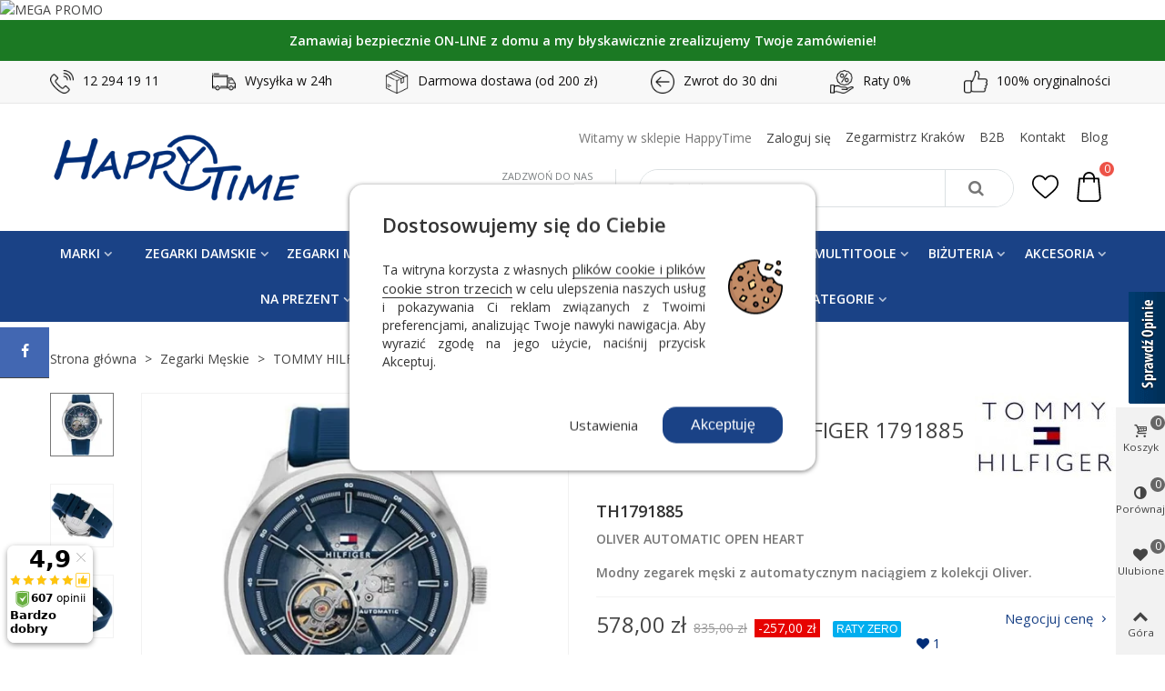

--- FILE ---
content_type: text/html; charset=utf-8
request_url: https://happytime.com.pl/zegarki_meskie/tommy-hilfiger/zegarek-tommy-hilfiger-1791885.html
body_size: 72212
content:
<!doctype html>
<html lang="pl">
  <head>
	
	  
  <meta charset="utf-8">


  <meta http-equiv="x-ua-compatible" content="ie=edge">






  <link rel="canonical" href="https://happytime.com.pl/zegarki_meskie/tommy-hilfiger/zegarek-tommy-hilfiger-1791885.html">

  <title>TOMMY HILFIGER 1791885 - ZEGAREK OLIVER AUTOMATIC  - HappyTime.com.pl</title>
  <meta name="google-site-verification" content="9aTOrIredVJ8QxZkLr8MZC9q1XeQuM4SwQS0W50qL-E"/>
  <meta name="description" content="Zegarek męski Tommy Hilfiger 1791885 - ✓Gwarancja oryginalności ✓Najlepsza cena ✓Kurier gratis ✓Zwrot 30 dni ➤Zapraszamy! Salon ⌚ Kraków">
  <meta name="keywords" content="">
  <meta name="facebook-domain-verification" content="6dsyokg6046mrt5enf813u8g2zpp1e" />
  <meta name="google-site-verification" content="wv3Hruv7mtnKl6EMVe3I4omy2drL-caN5mRSQcjDJXc" />

        <meta name="robots" content="index" />
    

    
                      <link rel="alternate" href="https://happytime.com.pl/zegarki_meskie/tommy-hilfiger/zegarek-tommy-hilfiger-1791885.html" hreflang="pl">
            
  

<!--st begin -->

    <meta name="viewport" content="width=device-width, minimum-scale=0.25, maximum-scale=1.6, initial-scale=1.0" />

    <meta property="og:type" content="product">
  <meta property="og:url" content="https://happytime.com.pl/zegarki_meskie/tommy-hilfiger/zegarek-tommy-hilfiger-1791885.html">
  <meta property="og:title" content="TOMMY HILFIGER 1791885 - ZEGAREK OLIVER AUTOMATIC - HappyTime.com.pl">
  <meta property="og:site_name" content="Happy Time">
  <meta property="og:description" content="Zegarek męski Tommy Hilfiger 1791885 - ✓Gwarancja oryginalności ✓Najlepsza cena ✓Kurier gratis ✓Zwrot 30 dni ➤Zapraszamy! Salon ⌚ Kraków">
  <meta property="og:image" content="https://happytime.com.pl/88938-medium_default/zegarek-tommy-hilfiger-1791885.jpg">
  <meta property="og:image:width" content="500">
  <meta property="og:image:height" content="500">
  <meta property="og:image:alt" content="Zegarek TOMMY HILFIGER 1791885">
    <meta property="product:pretax_price:amount" content="469.9187">
  <meta property="product:pretax_price:currency" content="PLN">
  <meta property="product:price:amount" content="578">
  <meta property="product:price:currency" content="PLN">
      <meta property="product:weight:value" content="1.000000">
  <meta property="product:weight:units" content="kg">
  
<!--st end -->


  <link rel="icon" type="image/vnd.microsoft.icon" href="/img/favicon.ico?1586362077">
  <link rel="shortcut icon" type="image/x-icon" href="/img/favicon.ico?1586362077">
  <!--st begin -->
              
<!--st end -->

    <link rel="stylesheet" href="https://static.payu.com/res/v2/layout/style.css" media="all">
  <link rel="stylesheet" href="https://fonts.googleapis.com/css?family=Open+Sans|Open+Sans:600|Oxygen|Viga&amp;display=swap" media="all">
  <link rel="stylesheet" href="/modules/as_crosseling/views/css/as_crosseling.css?v=1762337625" media="all">
  <link rel="stylesheet" href="https://ruch-osm.sysadvisors.pl/widget.css" media="all">
  <link rel="stylesheet" href="https://happytime.com.pl/modules/ruch/views/css/ruch.css" media="all">
  <link rel="stylesheet" href="https://happytime.com.pl/themes/happytime/assets/cache/theme-c07ecd293.css" media="all">



    <link href="https://happytime.com.pl/modules/stthemeeditor/views/css/customer-s1.css?1626" rel="stylesheet" media="all" />
  


<script src="https://static.payu.com/res/v2/widget-products-installments.min.js"></script>
    <script type="text/javascript" src="https://www.opineo.pl/shop/slider.js.php?s=4360&amp;offsetTop=110&amp;type=v" ></script>


  <script type="text/javascript">
        var AS_CROSS_DEV_MODE = 1;
        var AS_CROSS_TESTMODE = 1;
        var AS_CROSS_VER = 1769080291;
        var AS_ID_PRODUCT = 14391;
        var addtocart_animation = 1;
        var asCrosselingSaveUrl = "https:\/\/happytime.com.pl\/module\/as_crosseling\/save";
        var asCrosselingSyncUrl = "https:\/\/happytime.com.pl\/module\/as_crosseling\/sync";
        var asCrosselingToken = "d2de0afa3307e474353cce057f03e264";
        var cart_ajax = true;
        var click_on_header_cart = 0;
        var confirm_report_message = "Czy na pewno chcesz zg\u0142osi\u0107 nadu\u017cycie?";
        var controller = "product";
        var controller_link = "https:\/\/happytime.com.pl\/rejestracja_b2b";
        var cpm_height = "49";
        var cpm_width = "86";
        var create_account = "Now you can create account as B2B";
        var dictRemoveFile = "Usu\u0144";
        var hover_display_cp = 1;
        var inpostizi_backend_ajax_url = "https:\/\/happytime.com.pl\/module\/inpostizi\/backend";
        var inpostizi_cart_ajax_url = "https:\/\/happytime.com.pl\/module\/inpostizi\/cart";
        var inpostizi_generic_http_error = "Co\u015b posz\u0142o nie tak. Spr\u00f3buj ponownie p\u00f3\u017aniej.";
        var inpostizi_product_page_id_product = 14391;
        var normal_form = 0;
        var pdopineoopiniepro_agree_str = "Akceptuje";
        var pdopineoopiniepro_ajax_link = "https:\/\/happytime.com.pl\/module\/pdopineoopiniepro\/ajax";
        var pdopineoopiniepro_default_accepted = true;
        var pdopineoopiniepro_no_agree_str = "Nie akceptuje";
        var pdopineoopiniepro_ps_version = "1.7.6.4";
        var pdopineoopiniepro_secure_key = "5650065ce6d72cdc2db5de057d22be9a";
        var pixel_fc = "https:\/\/happytime.com.pl\/module\/pspixel\/FrontAjaxPixel";
        var prestashop = {"cart":{"products":[],"totals":{"total":{"type":"total","label":"Razem","amount":0,"value":"0,00\u00a0z\u0142"},"total_including_tax":{"type":"total","label":"Suma (brutto)","amount":0,"value":"0,00\u00a0z\u0142"},"total_excluding_tax":{"type":"total","label":"Suma (netto)","amount":0,"value":"0,00\u00a0z\u0142"}},"subtotals":{"products":{"type":"products","label":"Produkty","amount":0,"value":"0,00\u00a0z\u0142"},"discounts":null,"shipping":{"type":"shipping","label":"Wysy\u0142ka","amount":0,"value":"Za darmo!"},"tax":null},"products_count":0,"summary_string":"0 sztuk","vouchers":{"allowed":1,"added":[]},"discounts":[],"minimalPurchase":0,"minimalPurchaseRequired":""},"currency":{"name":"Z\u0142oty polski","iso_code":"PLN","iso_code_num":"985","sign":"z\u0142"},"customer":{"lastname":null,"firstname":null,"email":null,"birthday":null,"newsletter":null,"newsletter_date_add":null,"optin":null,"website":null,"company":null,"siret":null,"ape":null,"is_logged":false,"gender":{"type":null,"name":null},"addresses":[]},"language":{"name":"Polski (Polish)","iso_code":"pl","locale":"pl-PL","language_code":"pl","is_rtl":"0","date_format_lite":"Y-m-d","date_format_full":"Y-m-d H:i:s","id":1},"page":{"title":"","canonical":null,"meta":{"title":"TOMMY HILFIGER 1791885 - ZEGAREK OLIVER AUTOMATIC - HappyTime.com.pl","description":"Zegarek m\u0119ski Tommy Hilfiger 1791885 - \u2713Gwarancja oryginalno\u015bci \u2713Najlepsza cena \u2713Kurier gratis \u2713Zwrot 30 dni \u27a4Zapraszamy! Salon \u231a Krak\u00f3w","keywords":"","robots":"index"},"page_name":"product","body_classes":{"lang-pl":true,"lang-rtl":false,"country-PL":true,"currency-PLN":true,"layout-full-width":true,"page-product":true,"tax-display-enabled":true,"product-id-14391":true,"product-Zegarek TOMMY HILFIGER 1791885":true,"product-id-category-155":true,"product-id-manufacturer-51":true,"product-id-supplier-0":true,"product-available-for-order":true},"admin_notifications":[]},"shop":{"name":"Happy Time","logo":"\/img\/happy-time-logo-1585673719.jpg","stores_icon":"\/img\/logo_stores.png","favicon":"\/img\/favicon.ico"},"urls":{"base_url":"https:\/\/happytime.com.pl\/","current_url":"https:\/\/happytime.com.pl\/zegarki_meskie\/tommy-hilfiger\/zegarek-tommy-hilfiger-1791885.html","shop_domain_url":"https:\/\/happytime.com.pl","img_ps_url":"https:\/\/happytime.com.pl\/img\/","img_cat_url":"https:\/\/happytime.com.pl\/img\/c\/","img_lang_url":"https:\/\/happytime.com.pl\/img\/l\/","img_prod_url":"https:\/\/happytime.com.pl\/img\/p\/","img_manu_url":"https:\/\/happytime.com.pl\/img\/m\/","img_sup_url":"https:\/\/happytime.com.pl\/img\/su\/","img_ship_url":"https:\/\/happytime.com.pl\/img\/s\/","img_store_url":"https:\/\/happytime.com.pl\/img\/st\/","img_col_url":"https:\/\/happytime.com.pl\/img\/co\/","img_url":"https:\/\/happytime.com.pl\/themes\/happytime\/assets\/img\/","css_url":"https:\/\/happytime.com.pl\/themes\/happytime\/assets\/css\/","js_url":"https:\/\/happytime.com.pl\/themes\/happytime\/assets\/js\/","pic_url":"https:\/\/happytime.com.pl\/upload\/","pages":{"address":"https:\/\/happytime.com.pl\/adres","addresses":"https:\/\/happytime.com.pl\/adresy","authentication":"https:\/\/happytime.com.pl\/logowanie","cart":"https:\/\/happytime.com.pl\/koszyk","category":"https:\/\/happytime.com.pl\/index.php?controller=category","cms":"https:\/\/happytime.com.pl\/index.php?controller=cms","contact":"https:\/\/happytime.com.pl\/kontakt","discount":"https:\/\/happytime.com.pl\/rabaty","guest_tracking":"https:\/\/happytime.com.pl\/sledzenie-zamowien-gosci","history":"https:\/\/happytime.com.pl\/historia-zamowien","identity":"https:\/\/happytime.com.pl\/dane-osobiste","index":"https:\/\/happytime.com.pl\/","my_account":"https:\/\/happytime.com.pl\/moje-konto","order_confirmation":"https:\/\/happytime.com.pl\/potwierdzenie-zamowienia","order_detail":"https:\/\/happytime.com.pl\/index.php?controller=order-detail","order_follow":"https:\/\/happytime.com.pl\/sledzenie-zamowienia","order":"https:\/\/happytime.com.pl\/zam\u00f3wienie","order_return":"https:\/\/happytime.com.pl\/index.php?controller=order-return","order_slip":"https:\/\/happytime.com.pl\/potwierdzenie-zwrotu","pagenotfound":"https:\/\/happytime.com.pl\/nie-znaleziono-strony","password":"https:\/\/happytime.com.pl\/odzyskiwanie-hasla","pdf_invoice":"https:\/\/happytime.com.pl\/index.php?controller=pdf-invoice","pdf_order_return":"https:\/\/happytime.com.pl\/index.php?controller=pdf-order-return","pdf_order_slip":"https:\/\/happytime.com.pl\/index.php?controller=pdf-order-slip","prices_drop":"https:\/\/happytime.com.pl\/promocje","product":"https:\/\/happytime.com.pl\/index.php?controller=product","search":"https:\/\/happytime.com.pl\/szukaj","sitemap":"https:\/\/happytime.com.pl\/Mapa strony","stores":"https:\/\/happytime.com.pl\/nasze-sklepy","supplier":"https:\/\/happytime.com.pl\/dostawcy","register":"https:\/\/happytime.com.pl\/logowanie?create_account=1","order_login":"https:\/\/happytime.com.pl\/zam\u00f3wienie?login=1"},"alternative_langs":{"pl":"https:\/\/happytime.com.pl\/zegarki_meskie\/tommy-hilfiger\/zegarek-tommy-hilfiger-1791885.html"},"theme_assets":"\/themes\/happytime\/assets\/","actions":{"logout":"https:\/\/happytime.com.pl\/?mylogout="},"no_picture_image":{"bySize":{"cart_default":{"url":"https:\/\/happytime.com.pl\/img\/p\/pl-default-cart_default.jpg","width":90,"height":90},"small_default":{"url":"https:\/\/happytime.com.pl\/img\/p\/pl-default-small_default.jpg","width":105,"height":120},"cart_default_2x":{"url":"https:\/\/happytime.com.pl\/img\/p\/pl-default-cart_default_2x.jpg","width":140,"height":160},"small_default_2x":{"url":"https:\/\/happytime.com.pl\/img\/p\/pl-default-small_default_2x.jpg","width":210,"height":240},"home_default":{"url":"https:\/\/happytime.com.pl\/img\/p\/pl-default-home_default.jpg","width":400,"height":400},"medium_default":{"url":"https:\/\/happytime.com.pl\/img\/p\/pl-default-medium_default.jpg","width":500,"height":500},"home_default_2x":{"url":"https:\/\/happytime.com.pl\/img\/p\/pl-default-home_default_2x.jpg","width":640,"height":640},"medium_default_2x":{"url":"https:\/\/happytime.com.pl\/img\/p\/pl-default-medium_default_2x.jpg","width":700,"height":700},"superlarge_default":{"url":"https:\/\/happytime.com.pl\/img\/p\/pl-default-superlarge_default.jpg","width":700,"height":700},"superlarge_default_2x":{"url":"https:\/\/happytime.com.pl\/img\/p\/pl-default-superlarge_default_2x.jpg","width":700,"height":700},"large_default":{"url":"https:\/\/happytime.com.pl\/img\/p\/pl-default-large_default.jpg","width":700,"height":800},"large_default_2x":{"url":"https:\/\/happytime.com.pl\/img\/p\/pl-default-large_default_2x.jpg","width":1200,"height":1372}},"small":{"url":"https:\/\/happytime.com.pl\/img\/p\/pl-default-cart_default.jpg","width":90,"height":90},"medium":{"url":"https:\/\/happytime.com.pl\/img\/p\/pl-default-home_default_2x.jpg","width":640,"height":640},"large":{"url":"https:\/\/happytime.com.pl\/img\/p\/pl-default-large_default_2x.jpg","width":1200,"height":1372},"legend":""}},"configuration":{"display_taxes_label":true,"display_prices_tax_incl":true,"is_catalog":false,"show_prices":true,"opt_in":{"partner":false},"quantity_discount":{"type":"price","label":"Cena"},"voucher_enabled":1,"return_enabled":1},"field_required":[],"breadcrumb":{"links":[{"title":"Strona g\u0142\u00f3wna","url":"https:\/\/happytime.com.pl\/"},{"title":"Zegarki M\u0119skie","url":"https:\/\/happytime.com.pl\/zegarki_meskie"},{"title":"TOMMY HILFIGER","url":"https:\/\/happytime.com.pl\/zegarki_meskie\/tommy-hilfiger"},{"title":"Zegarek TOMMY HILFIGER 1791885","url":"https:\/\/happytime.com.pl\/zegarki_meskie\/tommy-hilfiger\/zegarek-tommy-hilfiger-1791885.html"}],"count":4},"link":{"protocol_link":"https:\/\/","protocol_content":"https:\/\/"},"time":1769080291,"static_token":"d2de0afa3307e474353cce057f03e264","token":"e71ac5562b5cff56e8537d23c2a8da31"};
        var ps_version = "1.7.6.4";
        var quick_search_as = true;
        var quick_search_as_min = 1;
        var quick_search_as_size = 6;
        var register_as_b2b = "Zarejestruj si\u0119 jako B2B";
        var site_key = "";
        var st_maximum_already_message = "Masz ju\u017c maksymaln\u0105 dost\u0119pn\u0105 ilo\u015b\u0107 tego produktu.";
        var st_myloved_url = "https:\/\/happytime.com.pl\/module\/stlovedproduct\/myloved";
        var st_pc_display_format = "#left \/ #max Pozosta\u0142o znak\u00f3w.";
        var st_pc_max = "800";
        var st_pc_max_images = "6";
        var st_product_comment_tag_prefilled = "";
        var st_refresh_url = "https:\/\/happytime.com.pl\/module\/stshoppingcart\/ajax";
        var stalphabeticalbrands = {"click":0,"list_style":2,"brand_per_xl":4,"brand_per_lg":4,"brand_per_md":"4","brand_per_sm":"2","brand_per_xs":"1","offset_top":0};
        var stcompare = {"url":"https:\/\/happytime.com.pl\/module\/stcompare\/compare","ids":[]};
        var stfacetdsearch = {"with_inputs":"1","tooltips":false,"price_step":10,"weight_step":5,"drop_down":1,"loading_effect":3,"product_list_selector":"","magic":"0","is_mobile_device":false,"sample":{"price":"12\u00a0345\u00a0678,12\u00a0z\u0142","weight":"12\u00a0345\u00a0678kg"}};
        var stgrecaptcha = {"invisible_v2":"0","site_key":"6LfcUwAVAAAAAIDS0CmbBbYWQPYajIUzjHy6bNZQ","login_attempts":"5","theme":"light","type":"image","size":"normal","lang":"pl","logged_in":"0","no_connect":"0","news_delay":"1","login":{"enabled":"0","selector":"body#authentication #login-form .form_content_inner .form-group:last","html":"<div class=\"stgr_login stgr_box form-group form-group-small\"><div class=\"g-recaptcha\"><\/div><\/div>","append":"2"},"register":{"enabled":"1","selector":"body#authentication #customer-form .com_grid_view","html":"<div class=\"col-lg-12\"><div class=\"stgr_register stgr_box form-group form-group-small\"><div class=\"g-recaptcha\"><\/div><\/div><\/div>","append":"0"},"contact":{"enabled":"1","selector":".contact-form .form-fields","html":"<div class=\"stgr_contact stgr_box form-group\"><label class=\"form-control-label required\">Captcha<\/label><div><div class=\"g-recaptcha\"><\/div><\/div><\/div>","append":"0"},"opclogin":{"enabled":"0","selector":"body#checkout #login-form .form_content_inner .form-group:last","html":"<div class=\"stgr_opclogin stgr_box form-group form-group-small\"><div class=\"g-recaptcha\"><\/div><\/div>","append":"2"},"opcregister":{"enabled":"0","selector":"body#checkout #customer-form .form_content_inner","html":"<div class=\"stgr_opcregister stgr_box form-group form-group-small\"><div class=\"g-recaptcha\"><\/div><\/div>","append":"0"},"stnewsletter":{"enabled":"0","selector":".st_news_letter_form_inner","html":"<div class=\"stgr_stnewsletter stgr_box mt-2\"><div class=\"g-recaptcha\"><\/div><\/div>","append":"0"},"emailsubscription":{"enabled":"0","selector":".block_newsletter form .col-xs-12:first","html":"<div class=\"stgr_emailsubscription stgr_box col-xs-12 mt-1\"><div class=\"g-recaptcha\"><\/div><\/div>","append":"2"},"stproductcomments":{"enabled":"0","selector":"form[name=st_product_comment_form_guest] .gdpr_consent","html":"<div class=\"stgr_stproductcomments stgr_box form-group\"><div class=\"g-recaptcha\"><\/div><\/div>","append":"2"},"stecologin":{"enabled":"0","selector":"#steco_login_form .steco_mb_16","html":"<div class=\"stgr_stecologin stgr_box form-group\"><div class=\"g-recaptcha\"><\/div><\/div>","append":"2"},"forms":{"login":{"id":"login","val":1,"name":"Login form"},"register":{"id":"register","val":1,"name":"Register form"},"contact":{"id":"contact","val":1,"name":"Contact form"},"opclogin":{"id":"opclogin","val":1,"name":"One page checkout Login form"},"opcregister":{"id":"opcregister","val":1,"name":"One page checkout register form"},"stnewsletter":{"id":"stnewsletter","val":1,"name":"Newsletter popup"},"emailsubscription":{"id":"emailsubscription","val":1,"name":"Newsletter subscription"},"stproductcomments":{"id":"stproductcomments","val":1,"name":"Product comments"},"stecologin":{"id":"stecologin","val":1,"name":"Easy checkout module login form"}}};
        var stlove_bos = [];
        var stlove_login = 1;
        var stlove_pros = [];
        var stmywishlist_url = "https:\/\/happytime.com.pl\/module\/stwishlist\/mywishlist";
        var stproductcomments_controller_url = "https:\/\/happytime.com.pl\/module\/stproductcomments\/default?secure_key=0c438c95bd689f693992b226bcb518dd";
        var stproductcomments_url = "https:\/\/happytime.com.pl\/module\/stproductcomments\/default";
        var sttheme = {"cookie_domain":"happytime.com.pl","cookie_path":"\/","drop_down":0,"is_rtl":0,"is_mobile_device":false,"gallery_image_type":"medium_default","thumb_image_type":"cart_default","responsive":"1","responsive_max":"2","product_view_swither":"0","infinite_scroll":"0","cate_pro_lazy":"0","sticky_column":"","filter_position":"","sticky_option":"3","product_thumbnails":"1","enable_zoom":"0","enable_thickbox":"1","retina":"1","sticky_mobile_header":"2","sticky_mobile_header_height":"80","use_mobile_header":"1","pro_image_column_md":"6","submemus_animation":0,"pro_quantity_input":"2","popup_vertical_fit":"0","pro_tm_slider":"0","pro_tm_slider_cate":"0","buy_now":"0","lazyload_main_gallery":"0","product_views":"0"};
        var stwebp = {"brand_default":1,"brand_default_2x":1,"cart_default":1,"cart_default_2x":1,"category_default":1,"category_default_2x":1,"home_default":1,"home_default_2x":1,"large_default":1,"large_default_2x":1,"medium_default":1,"medium_default_2x":1,"small_default":1,"small_default_2x":1,"stores_default":1,"superlarge_default":1,"superlarge_default_2x":1};
        var stwebp_supported = null;
        var stwebp_type = 1;
        var stwish_pros = [];
        var wrongemailaddress_stnewsletter = "Niepoprawny adres email";
      </script>

<!--st end -->

  <style>#st_header .search_widget_block{width:438px;}#st_header .search_widget_text, #st_header .search_widget_btn{height:40px;}#st_header .search_widget_btn{line-height:38px;}#st_header .search_widget_text{background:#ffffff;}#st_header .search_widget_form_inner.input-group-with-border{border-color:#dbe0e2;}#st_header .search_widget_btn.btn{border-color:#dbe0e2;}#st_header .search_widget_form_inner.input-group-with-border{border-radius:30px;}#st_header .search_widget_form_inner.input-group-with-border .form-control{border-top-left-radius:30px;border-bottom-left-radius:30px;}#st_header .search_widget_btn{border-top-right-radius:30px;border-bottom-right-radius:30px;}#st_header .search_widget_btn{color:#777777;}#st_header .search_widget_btn:hover{color:#777777;}#st_header .search_widget_btn{background:#ffffff;}#st_header .search_widget_btn:hover{background:#ffffff;}</style>
<style>.top_bar_item .cart_icon_item{height:42px;line-height:40px;}.top_bar_item.shopping_cart_style_0 .ajax_cart_bag{min-width:42px;}.top_bar_item .cart_icon_item{color:#222529;}.top_bar_item.shopping_cart_style_0:hover .ajax_cart_bag{color:#222529;}.top_bar_item.shopping_cart_style_2:hover .cart_icon_item, .top_bar_item.shopping_cart_style_3:hover .cart_icon_item{color:#222529;}.top_bar_item .cart_icon_item{background:#ffffff;}.top_bar_item.shopping_cart_style_0:hover .ajax_cart_bag{background:#ffffff;}.top_bar_item.shopping_cart_style_2:hover .cart_icon_item, .top_bar_item.shopping_cart_style_3:hover .cart_icon_item{background:#ffffff;}.top_bar_item.shopping_cart_style_0 .ajax_cart_bag.cart_icon_item{border-color:#ffffff;}</style>
<style>#swiper_container_out_3{margin-top:5px;}#swiper_container_out_3{margin-bottom:20px;}</style>
<style>#easycontent_16 {margin-top:0px;}#easycontent_16 {margin-bottom:0px;}#steasy_column_31{padding-top: 0px;}#steasy_column_31{padding-bottom: 0px;}#steasy_column_32 .stsocial_list a .social_wrap{font-size: 16px;}#easycontent_25 {margin-top:0px;}#easycontent_25 {margin-bottom:0px;}#easycontent_26 {margin-top:0px;}#easycontent_26 {margin-bottom:0px;}#easycontent_container_30 {margin-top:0px;}#easycontent_container_30 {margin-bottom:0px;}#steasy_column_33{padding-top: 0px;}#steasy_column_33{padding-bottom: 0px;}</style>
<style>#st_banner_6.st_banner_row .row{margin-left:-5px;margin-right:-5px;}#st_banner_6 .banner_col{padding-left:5px;padding-right:5px;}#st_banner_6 .banner_col.banner_b .st_banner_block{margin-bottom:10px;}#banner_container_6 {padding-top:15px;}#banner_container_6 {padding-bottom:0px;}#banner_container_14 {padding-top:0px;}#banner_container_14 {padding-bottom:0px;}#st_banner_15{padding-top:0px;}#st_banner_15{padding-bottom:0px;}#st_banner_15{margin-bottom:1px;}</style>
<style>.stfeaturedslider_container.products_container .title_block_inner{font-size:26px;}.stfeaturedslider_container.products_container .title_block_inner{color:#333333;}</style>
<style>.block_blog .s_title_block{font-size: 16px;}.is_blog .title_style_0 .flex_child,.is_blog .title_style_2 .flex_child,.is_blog .title_style_3 .flex_child{background-image: none;}.products_sldier_swiper .block_blog .pro_outer_box:hover .pro_second_box,.product_list.grid .block_blog .pro_outer_box:hover .pro_second_box{ background-color: #ffffff; }</style>
<style>.brands_slider_container.products_container .title_block_inner{font-size:26px;}.brands_slider_container.products_container .title_block_inner{color:#333333;}.brands_slider_container.products_container .title_style_0,.brands_slider_container.products_container .title_style_0 .title_block_inner{border-bottom-width:0px;}.brands_slider_container.products_container .title_style_0 .title_block_inner{margin-bottom:0px;}.brands_slider_container.products_container .title_style_1 .flex_child, .brands_slider_container.products_container .title_style_3 .flex_child{border-bottom-width:0px;}.brands_slider_container.products_container .title_style_2 .flex_child{border-bottom-width:0px;border-top-width:0px;}</style>
<style>#category_blogs_container_2.products_container .title_block_inner{font-size:18px;}</style>
<style>.countdown_timer.countdown_style_0 div{padding-top:11px;padding-bottom:11px;}.countdown_timer.countdown_style_0 div span{height:22px;line-height:22px;}.countdown_timer.countdown_style_0 div{border-right:none;}.countdown_name{display:none;}</style>
<script>
//<![CDATA[

var s_countdown_all = 0;
var s_countdown_id_products = []; 
var s_countdown_style = 0; 
var s_countdown_lang = new Array();
s_countdown_lang['day'] = "day";
s_countdown_lang['days'] = "days";
s_countdown_lang['hrs'] = "godz";
s_countdown_lang['min'] = "min";
s_countdown_lang['sec'] = "sek";

//]]>
</script>
<script>
//<![CDATA[
var ins_follow = "Śledź";
var ins_posts = "Posty";
var ins_followers = "Obserwujący";
var ins_following = "Obserwuj";
var stinstagram_view_in_ins = "Wyświetl na Instagramie";
var stinstagram_view_larger = "Kliknij, aby powiększyć";
var st_timeago_suffixAgo= "temu";
var st_timeago_suffixFromNow= "od teraz";
var st_timeago_inPast= "w każdej chwili";
var st_timeago_seconds= "mniej niż minutę";
var st_timeago_minute= "około minuty";
var st_timeago_minutes= "#d minutes";
var st_timeago_hour= "około godziny";
var st_timeago_hours= "około #d godziny";
var st_timeago_day= "dzień";
var st_timeago_days= "#d days";
var st_timeago_month= "około miesiąca";
var st_timeago_months= "#d months";
var st_timeago_year= "około roku";
var st_timeago_years= "#d years";
var st_timeago_years= "#d years";
var ins_previous= "Poprzedni";
var ins_next= "Dalej";

var instagram_block_array={'profile':[],'feed':[]};

//]]>
</script><style>.add_to_love.layer_btn{font-size:32px;}.add_to_love, .add_to_love:hover{color:#012d78;}.add_to_love.st_added, .add_to_love.st_added:hover{color:#ff0000;}.add_to_love.layer_btn{width:32px;height:32px;line-height:32px;border-radius:100%;}.love_product .btn_text{display:none;}</style>
<style>#st_notification_1 {padding-top:15px;padding-bottom:15px;}#st_notification_1 {padding-left:20px;padding-right:20px;}#st_notification_1 {background-image:url(https://happytime.com.pl/modules/stnotification/views/img/demo1cookiesbg.jpg);background-repeat: no-repeat; background-size: cover; background-position: center top;}#st_notification_1{-webkit-box-shadow: 0px 0px 0px rgba(0,0,0,0.00); -moz-box-shadow: 0px 0px 0px rgba(0,0,0,0.00); box-shadow: 0px 0px 0px rgba(0,0,0,0.00); }</style>
<style> .breadcrumb_spacing{height:20px;} #page_banner_container_1 .breadcrumb_nav, #page_banner_container_1 .breadcrumb_nav a{color: #444444;} #page_banner_container_1 .style_content, #page_banner_container_1 .style_content a{color: #444444;} #page_banner_container_1 .breadcrumb_nav a{color: #444444;} #page_banner_container_1 .style_content a{color: #444444;} #page_banner_container_1 .breadcrumb_nav a:hover{color: #1a4286;} #page_banner_container_1 .style_content a:hover{color: #1a4286;} #page_banner_container_1 {background-color: #ffffff;} #page_banner_container_1 {border-top-width: 0px;} #page_banner_container_1 {border-bottom-width: 0px;} #page_banner_container_1 {padding-top: 15px;} #page_banner_container_1 {padding-bottom: 7px;} #page_banner_container_1 {margin-top:0px;}</style>
<style>#category_products_container_1.products_container .title_block_inner{font-size:18px;}</style>
<style>#side_products_cart{right: 0; left: auto; border-left-width: 4px;border-right-width: 0;}.is_rtl #side_products_cart{left: 0; right: auto;border-left-width:0;border-right-width: 4px;}#side_products_cart .st-menu-header .close_right_side{left: 4px; right: auto;}.is_rtl #side_products_cart .st-menu-header .close_right_side{left: auto; right: 4px;}#side_compare{right: 0; left: auto; border-left-width: 4px;border-right-width: 0;}.is_rtl #side_compare{left: 0; right: auto;border-left-width:0;border-right-width: 4px;}#side_compare .st-menu-header .close_right_side{left: 4px; right: auto;}.is_rtl #side_compare .st-menu-header .close_right_side{left: auto; right: 4px;}#side_loved{right: 0; left: auto; border-left-width: 4px;border-right-width: 0;}.is_rtl #side_loved{left: 0; right: auto;border-left-width:0;border-right-width: 4px;}#side_loved .st-menu-header .close_right_side{left: 4px; right: auto;}.is_rtl #side_loved .st-menu-header .close_right_side{left: auto; right: 4px;}#rightbar_7 .icon_wrap{color:#ffffff}#rightbar_7 .icon_wrap{background-color:#4267b2}#rightbar_7 .icon_wrap:hover, #rightbar_7 .icon_wrap.active{color:#ffffff}#rightbar_7 .icon_wrap:hover, #rightbar_7 .icon_wrap.active{background-color:#4267b2}#side_custom_sidebar_7{right: auto; left: 0; border-left-width: 0;border-right-width: 4px;}.is_rtl #side_custom_sidebar_7{left: auto; right: 0;border-left-width:4px;border-right-width: 0;}#side_custom_sidebar_7 .st-menu-header .close_right_side{left: auto; right: 4px;}.is_rtl #side_custom_sidebar_7 .st-menu-header .close_right_side{left: 4px; right: auto;}#side_search{right: 0; left: auto; border-left-width: 4px;border-right-width: 0;}.is_rtl #side_search{left: 0; right: auto;border-left-width:0;border-right-width: 4px;}#side_search .st-menu-header .close_right_side{left: 4px; right: auto;}.is_rtl #side_search .st-menu-header .close_right_side{left: auto; right: 4px;}#side_mobile_nav{right: 0; left: auto; border-left-width: 4px;border-right-width: 0;}.is_rtl #side_mobile_nav{left: 0; right: auto;border-left-width:0;border-right-width: 4px;}#side_mobile_nav .st-menu-header .close_right_side{left: 4px; right: auto;}.is_rtl #side_mobile_nav .st-menu-header .close_right_side{left: auto; right: 4px;}#side_stmobilemenu{right: auto; left: 0; border-left-width: 0;border-right-width: 4px;}.is_rtl #side_stmobilemenu{left: auto; right: 0;border-left-width:4px;border-right-width: 0;}#side_stmobilemenu .st-menu-header .close_right_side{left: auto; right: 4px;}.is_rtl #side_stmobilemenu .st-menu-header .close_right_side{left: 4px; right: auto;}#rightbar{-webkit-flex-grow: 4; -moz-flex-grow: 4; flex-grow: 4; -ms-flex-positive: 4;}#leftbar{-webkit-flex-grow: 0; -moz-flex-grow: 0; flex-grow: 0; -ms-flex-positive: 0;}#rightbar{top:auto; bottom:0%;}#leftbar{top:50%; bottom:auto;}</style>
<style>.st_sticker_1{color:#ffffff;}.st_sticker_1{background:rgba(6,161,97,1);}.st_sticker_1{background:rgba(6,161,97,1);}.pro_first_box .st_sticker_1.flag_1:before, .pro_first_box .st_sticker_1.flag_2:before{border-top-color:#06a161;border-bottom-color:#06a161;}.st_sticker_1{border-width:0px;}.st_sticker_1{-webkit-border-radius: 4px;-moz-border-radius: 4px;border-radius: 4px;}.st_sticker_1{height:25px;line-height:25px;}.pro_first_box .st_sticker_1.flag_1:before, .pro_first_box .st_sticker_1.flag_2:before{height:25px;width:12px;border-width:12px;}.pro_first_box .st_sticker_1.flag_1:before, .pro_first_box .st_sticker_1.flag_2:before{top:-0px;}.pro_first_box .st_sticker_1.flag_1:before{right:-12px;}.pro_first_box .st_sticker_1.flag_2:before{left:-12px;}.st_sticker_1{font-weight:normal;}.st_sticker_1{left:5px;}.st_sticker_1{top:5px;}.st_sticker_2{color:#ffffff;}.st_sticker_2{background:rgba(231,3,0,1);}.st_sticker_2{background:rgba(231,3,0,1);}.pro_first_box .st_sticker_2.flag_1:before, .pro_first_box .st_sticker_2.flag_2:before{border-top-color:#e70300;border-bottom-color:#e70300;}.st_sticker_2{border-width:0px;}.st_sticker_2{height:20px;line-height:20px;}.pro_first_box .st_sticker_2.flag_1:before, .pro_first_box .st_sticker_2.flag_2:before{height:20px;width:10px;border-width:10px;}.pro_first_box .st_sticker_2.flag_1:before, .pro_first_box .st_sticker_2.flag_2:before{top:-0px;}.pro_first_box .st_sticker_2.flag_1:before{right:-10px;}.pro_first_box .st_sticker_2.flag_2:before{left:-10px;}.st_sticker_2{font-weight:normal;}.st_sticker_9{color:#ffffff;}.st_sticker_9{background:rgba(0,114,169,1);}.st_sticker_9{background:rgba(0,114,169,1);}.pro_first_box .st_sticker_9.flag_1:before, .pro_first_box .st_sticker_9.flag_2:before{border-top-color:#0072a9;border-bottom-color:#0072a9;}.st_sticker_9{border-color:#ffffff;}.st_sticker_9{border-width:0px;}.st_sticker_9{-webkit-border-radius: 5px;-moz-border-radius: 5px;border-radius: 5px;}.st_sticker_9{width:160px;}.st_sticker_9{height:28px;line-height:28px;}.pro_first_box .st_sticker_9.flag_1:before, .pro_first_box .st_sticker_9.flag_2:before{height:28px;width:14px;border-width:14px;}.pro_first_box .st_sticker_9.flag_1:before, .pro_first_box .st_sticker_9.flag_2:before{top:-0px;}.pro_first_box .st_sticker_9.flag_1:before{right:-14px;}.pro_first_box .st_sticker_9.flag_2:before{left:-14px;}.st_sticker_9{font-size:15px;}.st_sticker_9{font-weight:normal;}.st_sticker_9{right:0px;}.st_sticker_9{top:0px;}.st_sticker_10{color:#ffffff;}.st_sticker_10{background:rgba(78,78,78,1);}.st_sticker_10{background:rgba(78,78,78,1);}.pro_first_box .st_sticker_10.flag_1:before, .pro_first_box .st_sticker_10.flag_2:before{border-top-color:#4e4e4e;border-bottom-color:#4e4e4e;}.st_sticker_10{border-color:#ffffff;}.st_sticker_10{border-width:0px;}.st_sticker_10{-webkit-border-radius: 5px;-moz-border-radius: 5px;border-radius: 5px;}.st_sticker_10{width:150px;}.st_sticker_10{height:28px;line-height:28px;}.pro_first_box .st_sticker_10.flag_1:before, .pro_first_box .st_sticker_10.flag_2:before{height:28px;width:14px;border-width:14px;}.pro_first_box .st_sticker_10.flag_1:before, .pro_first_box .st_sticker_10.flag_2:before{top:-0px;}.pro_first_box .st_sticker_10.flag_1:before{right:-14px;}.pro_first_box .st_sticker_10.flag_2:before{left:-14px;}.st_sticker_10{font-size:15px;}.st_sticker_10{font-weight:normal;}.st_sticker_10{right:0px;}.st_sticker_10{top:0px;}.st_sticker_13{color:#ffffff;}.st_sticker_13{background:rgba(178,178,178,1);}.st_sticker_13{background:rgba(178,178,178,1);}.pro_first_box .st_sticker_13.flag_1:before, .pro_first_box .st_sticker_13.flag_2:before{border-top-color:#b2b2b2;border-bottom-color:#b2b2b2;}.st_sticker_13{border-width:0px;}.st_sticker_13{-webkit-border-radius: 4px;-moz-border-radius: 4px;border-radius: 4px;}.st_sticker_13{width:100px;}.st_sticker_13{height:25px;line-height:25px;}.pro_first_box .st_sticker_13.flag_1:before, .pro_first_box .st_sticker_13.flag_2:before{height:25px;width:12px;border-width:12px;}.pro_first_box .st_sticker_13.flag_1:before, .pro_first_box .st_sticker_13.flag_2:before{top:-0px;}.pro_first_box .st_sticker_13.flag_1:before{right:-12px;}.pro_first_box .st_sticker_13.flag_2:before{left:-12px;}.st_sticker_13{font-family: Oxygen;}.st_sticker_13{font-weight:normal;}.st_sticker_13{left:5px;}.st_sticker_13{bottom:5px;}.st_sticker_14{color:#ffffff;}.st_sticker_14{background:rgba(111,177,55,1);}.st_sticker_14{background:rgba(111,177,55,1);}.pro_first_box .st_sticker_14.flag_1:before, .pro_first_box .st_sticker_14.flag_2:before{border-top-color:#6fb137;border-bottom-color:#6fb137;}.st_sticker_14{border-width:0px;}.st_sticker_14{-webkit-border-radius: 4px;-moz-border-radius: 4px;border-radius: 4px;}.st_sticker_14{width:70px;}.st_sticker_14{height:25px;line-height:25px;}.pro_first_box .st_sticker_14.flag_1:before, .pro_first_box .st_sticker_14.flag_2:before{height:25px;width:12px;border-width:12px;}.pro_first_box .st_sticker_14.flag_1:before, .pro_first_box .st_sticker_14.flag_2:before{top:-0px;}.pro_first_box .st_sticker_14.flag_1:before{right:-12px;}.pro_first_box .st_sticker_14.flag_2:before{left:-12px;}.st_sticker_14{font-family: Oxygen;}.st_sticker_14{font-weight:normal;}.st_sticker_14{left:5px;}.st_sticker_14{bottom:5px;}.st_sticker_16{color:#000000;}.st_sticker_16{background:rgba(255,255,255,1);}.st_sticker_16{background:rgba(255,255,255,1);}.pro_first_box .st_sticker_16.flag_1:before, .pro_first_box .st_sticker_16.flag_2:before{border-top-color:#ffffff;border-bottom-color:#ffffff;}.st_sticker_16{border-color:#3b3b3b;}.st_sticker_16{border-width:0px;}.pro_first_box .st_sticker_16.flag_1:before, .pro_first_box .st_sticker_16.flag_2:before{top:-0px;}.pro_first_box .st_sticker_16.flag_1:before{right:-11px;}.pro_first_box .st_sticker_16.flag_2:before{left:-11px;}.st_sticker_16{font-family: Viga;}.st_sticker_16{font-weight:normal;}.st_sticker_16{right:0px;}.st_sticker_16{top:0px;}.st_sticker_17{background:rgba(255,255,255,1);}.st_sticker_17{background:rgba(255,255,255,1);}.pro_first_box .st_sticker_17.flag_1:before, .pro_first_box .st_sticker_17.flag_2:before{border-top-color:#ffffff;border-bottom-color:#ffffff;}.st_sticker_17{border-width:0px;}.pro_first_box .st_sticker_17.flag_1:before, .pro_first_box .st_sticker_17.flag_2:before{top:-0px;}.pro_first_box .st_sticker_17.flag_1:before{right:-11px;}.pro_first_box .st_sticker_17.flag_2:before{left:-11px;}.st_sticker_17{font-weight:normal;}.st_sticker_17{right:0px;}.st_sticker_17{top:0px;}.st_sticker_12{color:#ffffff;}.st_sticker_12{background:rgba(111,177,55,1);}.st_sticker_12{background:rgba(111,177,55,1);}.pro_first_box .st_sticker_12.flag_1:before, .pro_first_box .st_sticker_12.flag_2:before{border-top-color:#6fb137;border-bottom-color:#6fb137;}.st_sticker_12{border-color:#ffffff;}.st_sticker_12{border-width:0px;}.st_sticker_12{-webkit-border-radius: 4px;-moz-border-radius: 4px;border-radius: 4px;}.st_sticker_12{width:75px;}.st_sticker_12{height:25px;line-height:25px;}.pro_first_box .st_sticker_12.flag_1:before, .pro_first_box .st_sticker_12.flag_2:before{height:25px;width:12px;border-width:12px;}.pro_first_box .st_sticker_12.flag_1:before, .pro_first_box .st_sticker_12.flag_2:before{top:-0px;}.pro_first_box .st_sticker_12.flag_1:before{right:-12px;}.pro_first_box .st_sticker_12.flag_2:before{left:-12px;}.st_sticker_12{font-family: Oxygen;}.st_sticker_12{font-weight:normal;}.st_sticker_12{left:5px;}.st_sticker_12{bottom:5px;}</style>
<style>.manufacturers_alphabet a{color:#444444;}.manufacturers_alphabet a:hover,.manufacturers_alphabet a.st_alpha_b_active{color:#FF413F;}.manufacturers_alphabet a{border-color:#ffffff;}.manufacturers_alphabet a:hover,.manufacturers_alphabet a.st_alpha_b_active{border-color:#FF413F;}.manufacturers_alphabet a{border-width:1px;}.manufacturers_alphabet a{width:36px;height:36px;line-height:34px;}.manufacturers_alphabet a{font-size:18px;}.manufacturers_alphabet{border-bottom-width:1px;}.manufacturers_alphabet{border-bottom-color:#F7F7F7;}.st_brand_letter_title{color:#444444;}.st_brand_letter_title{font-size:18px;}.st_brand_letter_title{padding-top:6px;padding-bottom:6px;}.st_brand_letter_title{margin-bottom:0px;}.st_brands_section, .brands_list_style_2 .st_brand_box{padding-bottom:19px;margin-bottom:19px;}.st_alpha_b_name{font-size:14px;}.st_alpha_b_name{padding:3px 0;}.manufacturers_alphabet a{}.st_brand_letter_title{}h1.brands_page_heading{}.brands_list_style_1 .st_brand_masonry_item{width:20%;}}@media (min-width: 992px) and (max-width: 1199px) {.brands_list_style_1 .st_brand_masonry_item{width:20%;}}@media (min-width: 768px) and (max-width: 991px) {.brands_list_style_1 .st_brand_masonry_item{width:25%;}}@media (min-width: 480px) and (max-width: 767px) {.brands_list_style_1 .st_brand_masonry_item{width:50%;}}@media (max-width: 479px) {.brands_list_style_1 .st_brand_masonry_item{width:100%;}}</style>
<style>.manufacturers_alphabet a{color:#444444;}.manufacturers_alphabet a:hover,.manufacturers_alphabet a.st_alpha_b_active{color:#FF413F;}.manufacturers_alphabet a{border-color:#ffffff;}.manufacturers_alphabet a:hover,.manufacturers_alphabet a.st_alpha_b_active{border-color:#FF413F;}.manufacturers_alphabet a{border-width:1px;}.manufacturers_alphabet a{width:36px;height:36px;line-height:34px;}.manufacturers_alphabet a{font-size:18px;}.manufacturers_alphabet{border-bottom-width:1px;}.manufacturers_alphabet{border-bottom-color:#F7F7F7;}.st_brand_letter_title{color:#444444;}.st_brand_letter_title{font-size:18px;}.st_brand_letter_title{padding-top:6px;padding-bottom:6px;}.st_brand_letter_title{margin-bottom:0px;}.st_brands_section, .brands_list_style_2 .st_brand_box{padding-bottom:19px;margin-bottom:19px;}.st_alpha_b_name{font-size:14px;}.st_alpha_b_name{padding:3px 0;}.manufacturers_alphabet a{}.st_brand_letter_title{}h1.brands_page_heading{}.brands_list_style_1 .st_brand_masonry_item{width:20%;}}@media (min-width: 992px) and (max-width: 1199px) {.brands_list_style_1 .st_brand_masonry_item{width:20%;}}@media (min-width: 768px) and (max-width: 991px) {.brands_list_style_1 .st_brand_masonry_item{width:25%;}}@media (min-width: 480px) and (max-width: 767px) {.brands_list_style_1 .st_brand_masonry_item{width:50%;}}@media (max-width: 479px) {.brands_list_style_1 .st_brand_masonry_item{width:100%;}}</style>
<style>
    .st-range-box .noUi-connect{background-color:#c0c0c0;}.st-range-box .noUi-horizontal{height:12px;}.st-range-box .noUi-vertical{width:12px;}.st-range-box .noUi-horizontal .noUi-handle{top:-5px;}.st-range-box .noUi-vertical .noUi-handle{left:-5px;}.st-range-box .noUi-horizontal .noUi-handle{height:20px;}.st-range-box .noUi-vertical .noUi-handle{width:20px;}.st-range-box .st-range.noUi-vertical{margin-left:3px;margin-right:3px;}.st-range-box .st-range{margin-top:3px;margin-bottom:3px;}.st-range-box .noUi-horizontal .noUi-handle{width:6px;}.st-range-box .noUi-vertical .noUi-handle{height:6px;}.st-range-box .noUi-vertical .noUi-handle{top:-3px;}.st-range-box .noUi-horizontal .noUi-handle{left:-3px;}html:not([dir=rtl]) .st-range-box .noUi-horizontal .noUi-handle{right:-3px;}.st-range-box .st-range.noUi-vertical{margin-top:3px;margin-bottom:3px;}.st-range-box .st-range{margin-left:3px;margin-right:3px;}.st-range-box .noUi-vertical{height:20px;}#search_filters{color:#150011;}.feds_block_title{font-size: 16px;}.feds_overlay_loader{font-size:16px;}.facet_title, .feds_dropdown_tri, .facet-title-mobile{color:#333333;}.facet_title, .feds_dropdown_tri{border-color:#3b3b3b;}#search_filters .feds_facet .facet_with_max_height{max-height:200px;}.feds_block_content{font-size:12px;}.feds_block_title{padding-left:5px;}.feds_block_content{padding-left:0px;}.facet_colexp_block{padding-left:0px;}@media only screen and (min-width:768px){.feds_facet_x .feds_dropdown_list{padding-left:0px;}}@media only screen and (max-width:767px){.feds_facet_x .facet_colexp_block{padding-left:0px;}}.facet_title, .feds_dropdown_tri{padding-left:5px;}.feds_active_filters{padding-left:10px;}.feds_block_title{padding-top:1px;}.feds_block_content{padding-top:0px;}.facet_colexp_block{padding-top:0px;}@media only screen and (min-width:768px){.feds_facet_x .feds_dropdown_list{padding-top:0px;}}@media only screen and (max-width:767px){.feds_facet_x .facet_colexp_block{padding-top:0px;}}.facet_title, .feds_dropdown_tri{padding-top:4px;}.feds_active_filters{padding-top:10px;}.feds_block_title{padding-right:2px;}.feds_block_content{padding-right:0px;}.facet_colexp_block{padding-right:0px;}@media only screen and (min-width:768px){.feds_facet_x .feds_dropdown_list{padding-right:0px;}}@media only screen and (max-width:767px){.feds_facet_x .facet_colexp_block{padding-right:0px;}}.facet_title, .feds_dropdown_tri{padding-right:5px;}.feds_active_filters{padding-right:10px;}.feds_block_title{padding-bottom:1px;}.feds_block_content{padding-bottom:0px;}.facet_colexp_block{padding-bottom:0px;}@media only screen and (min-width:768px){.feds_facet_x .feds_dropdown_list{padding-bottom:0px;}}@media only screen and (max-width:767px){.feds_facet_x .facet_colexp_block{padding-bottom:0px;}}.facet_title, .feds_dropdown_tri{padding-bottom:4px;}.feds_active_filters{padding-bottom:10px;}.facet_title, .feds_dropdown_tri{border-left-width:2px;}.facet_colexp_block{border-left-width:0px;}@media only screen and (min-width:768px){.feds_facet_x .feds_dropdown_list{border-left-width:0px;}}@media only screen and (max-width:767px){.feds_facet_x .facet_colexp_block{border-left-width:0px;}}.facet_title, .feds_dropdown_tri{border-top-width:2px;}.facet_colexp_block{border-top-width:0px;}@media only screen and (min-width:768px){.feds_facet_x .feds_dropdown_list{border-top-width:0px;}}@media only screen and (max-width:767px){.feds_facet_x .facet_colexp_block{border-top-width:0px;}}.facet_title, .feds_dropdown_tri{border-right-width:2px;}.facet_colexp_block{border-right-width:0px;}@media only screen and (min-width:768px){.feds_facet_x .feds_dropdown_list{border-right-width:0px;}}@media only screen and (max-width:767px){.feds_facet_x .facet_colexp_block{border-right-width:0px;}}.facet_title, .feds_dropdown_tri{border-bottom-width:2px;}.facet_colexp_block{border-bottom-width:0px;}@media only screen and (min-width:768px){.feds_facet_x .feds_dropdown_list{border-bottom-width:0px;}}@media only screen and (max-width:767px){.feds_facet_x .facet_colexp_block{border-bottom-width:0px;}}.facet_title_text, .feds_dropdown_tri .stfeds_flex_child{font-size: 10px;}.feds_custom-input-box .feds_custom-input-item.feds_custom-input-checkbox,.feds_custom-input-box .feds_custom-input-item.feds_custom-input-radio{border-width:2px;}.feds_active_filters .feds_link:hover, .feds_active_filters .feds_link.active{color:#E54D26;}.feds_active_filters .feds_link{border-color:#d9d9d9;}.feds_active_filters .feds_link{border-style:dashed;}.feds_custom-input-box .feds_custom-input-item.feds_custom-input-color{border-width:0px;}.feds_custom-input-box .feds_custom-input-item.feds_custom-input-color{line-height:15px;}.feds_dropdown_list{min-width:260px;}.feds_facet_showmore .stfeds_flex_container{color:#1a4286;}.feds_showmore_button{color:#1a4286;}.feds_offcanvas_tri{font-size:16px;}.feds_block_title{font-family:Tahoma, Tahoma, sans-serif, Arial;font-weight:700;}.facet_title_text, .feds_dropdown_tri span{font-family:Verdana, Tahoma, sans-serif, Arial;font-weight:700;}.feds_dropdown_tri .feds_arrow:before{font-weight:700;}.feds_facet_1 .feds_filter_97691 .feds_link, .feds_facet_1 .feds_filter_97691 .feds_showmore_button{padding-top:2px;padding-bottom:2px;}.feds_facet_1 .feds_filter_97692 .feds_link, .feds_facet_1 .feds_filter_97692 .feds_showmore_button{padding-top:2px;padding-bottom:2px;}.feds_facet_1 .feds_filter_97693{background-color:#aeaeae;}.feds_facet_1 .feds_filter_97693 .feds_link, .feds_facet_1 .feds_filter_97693 .feds_showmore_button{padding-top:2px;padding-bottom:2px;}.feds_facet_1 .feds_filter_97694 .feds_link, .feds_facet_1 .feds_filter_97694 .feds_showmore_button{padding-top:2px;padding-bottom:2px;}.feds_facet_1 .feds_filter_97695 .feds_link, .feds_facet_1 .feds_filter_97695 .feds_showmore_button{padding-top:2px;padding-bottom:2px;}.feds_facet_1 .feds_filter_97696 .feds_link, .feds_facet_1 .feds_filter_97696 .feds_showmore_button{padding-top:2px;padding-bottom:2px;}.feds_facet_1 .feds_filter_97697 .feds_link, .feds_facet_1 .feds_filter_97697 .feds_showmore_button{padding-top:2px;padding-bottom:2px;}.feds_facet_1 .feds_filter_97698 .feds_link, .feds_facet_1 .feds_filter_97698 .feds_showmore_button{padding-top:2px;padding-bottom:2px;}.feds_facet_1 .feds_filter_97699 .feds_link, .feds_facet_1 .feds_filter_97699 .feds_showmore_button{padding-top:2px;padding-bottom:2px;}.feds_facet_1 .feds_filter_97700 .feds_link, .feds_facet_1 .feds_filter_97700 .feds_showmore_button{padding-top:2px;padding-bottom:2px;}.feds_facet_1 .feds_filter_97701 .feds_link, .feds_facet_1 .feds_filter_97701 .feds_showmore_button{padding-top:2px;padding-bottom:2px;}.feds_facet_1 .feds_filter_97702 .feds_link, .feds_facet_1 .feds_filter_97702 .feds_showmore_button{padding-top:2px;padding-bottom:2px;}.feds_facet_1 .feds_filter_97703 .feds_link, .feds_facet_1 .feds_filter_97703 .feds_showmore_button{padding-top:2px;padding-bottom:2px;}.feds_facet_1 .feds_filter_97704 .feds_link, .feds_facet_1 .feds_filter_97704 .feds_showmore_button{padding-top:2px;padding-bottom:2px;}.feds_facet_1 .feds_filter_97705 .feds_link, .feds_facet_1 .feds_filter_97705 .feds_showmore_button{padding-top:2px;padding-bottom:2px;}.feds_facet_1 .feds_filter_97706 .feds_link, .feds_facet_1 .feds_filter_97706 .feds_showmore_button{padding-top:2px;padding-bottom:2px;}.feds_facet_1 .feds_filter_97707 .feds_link, .feds_facet_1 .feds_filter_97707 .feds_showmore_button{padding-top:2px;padding-bottom:2px;}.feds_facet_3 .feds_filter_97708 .feds_link, .feds_facet_3 .feds_filter_97708 .feds_showmore_button{padding-top:2px;padding-bottom:2px;}.feds_facet_3 .feds_filter_97709 .feds_link, .feds_facet_3 .feds_filter_97709 .feds_showmore_button{padding-top:2px;padding-bottom:2px;}.feds_facet_3 .feds_filter_97710 .feds_link, .feds_facet_3 .feds_filter_97710 .feds_showmore_button{padding-top:2px;padding-bottom:2px;}.feds_facet_3 .feds_filter_97711 .feds_link, .feds_facet_3 .feds_filter_97711 .feds_showmore_button{padding-top:2px;padding-bottom:2px;}.feds_facet_3 .feds_filter_97712 .feds_link, .feds_facet_3 .feds_filter_97712 .feds_showmore_button{padding-top:2px;padding-bottom:2px;}.feds_facet_3 .feds_filter_97713 .feds_link, .feds_facet_3 .feds_filter_97713 .feds_showmore_button{padding-top:2px;padding-bottom:2px;}.feds_facet_3 .feds_filter_97714 .feds_link, .feds_facet_3 .feds_filter_97714 .feds_showmore_button{padding-top:2px;padding-bottom:2px;}.feds_facet_3 .feds_filter_97715 .feds_link, .feds_facet_3 .feds_filter_97715 .feds_showmore_button{padding-top:2px;padding-bottom:2px;}.feds_facet_3 .feds_filter_97716 .feds_link, .feds_facet_3 .feds_filter_97716 .feds_showmore_button{padding-top:2px;padding-bottom:2px;}.feds_facet_3 .feds_filter_97717 .feds_link, .feds_facet_3 .feds_filter_97717 .feds_showmore_button{padding-top:2px;padding-bottom:2px;}.feds_facet_4 .feds_filter_97718 .feds_link, .feds_facet_4 .feds_filter_97718 .feds_showmore_button{padding-top:2px;padding-bottom:2px;}.feds_facet_4 .feds_filter_97719 .feds_link, .feds_facet_4 .feds_filter_97719 .feds_showmore_button{padding-top:2px;padding-bottom:2px;}.feds_facet_4 .feds_filter_97720 .feds_link, .feds_facet_4 .feds_filter_97720 .feds_showmore_button{padding-top:2px;padding-bottom:2px;}.feds_facet_4 .feds_filter_97721 .feds_link, .feds_facet_4 .feds_filter_97721 .feds_showmore_button{padding-top:2px;padding-bottom:2px;}.feds_showmore {
    font-weight: 700;
    margin-top: 5px;
}
.st-range-bar .form-control {
    width: 80px!important;
}


#search_filters .facet_title {
    border: 1px solid #dedede;
    width: 100%;
    height: 48px;
    font-size: 1.3rem;
    color: #303030;
    line-height: 4.7rem;
    padding: 0 18px;
    box-sizing: border-box;
    transition: all 0.4s ease-in;
    position: relative;
    cursor: pointer;
}

#search_filters .st-range-box, #search_filters .facet_colexp_block {
    width: 100%;
    max-height: 500px;
    overflow: auto;
    padding: 12px 18px;
    box-sizing: border-box;
    transition: all 0.8s ease;
    float: left;
    border: 1px solid #dedede;
    margin-top: -1px;
margin-bottom: 15px;
background: #fff;
}
</style>
<style>.stbestsellers_container.products_container .title_block_inner{font-size:18px;}</style>
<style>.stspecialslider_container.products_container .title_block_inner{font-size:18px;}</style>
<style id="antiClickjack">
                        body{
                            display:none !important;}
                        }
                    </style>
                    <style>
                    #cart-subtotal-shipping{ display: none; }
                    .cart-content p:nth-child(3n){ display: none; }
                    .summary-selected-carrier .carrier-delay{ display: none; }
                </style>
                    <script type="text/javascript">
                        if (self === top) {
                            var antiClickjack = document.getElementById("antiClickjack");
                            antiClickjack.parentNode.removeChild(antiClickjack);
                            } else {
                            top.location = self.location;
                        }
                    </script><script type="text/javascript">
    var lgcookieslaw_reload = 0;
    var lgcookieslaw_block_navigation = 0;
    var lgcookieslaw_banner_position = 3;
    var lgcookieslaw_show_fixed_button = 0;
    var lgcookieslaw_saved_preferences = 0;
    var lgcookieslaw_save_user_consent = 1;
    var lgcookieslaw_banner_url_ajax_controller = "https://happytime.com.pl/module/lgcookieslaw/ajax";     var lgcookieslaw_consent_mode_class = "lggoogleanalytics-accept";
    var lgcookieslaw_cookie_values = null;     var lgcookieslaw_ajax_calls_token = "08b34be6f092614285b63f358db26c8c";
    var lgcookieslaw_reject_cookies_when_closing_banner = 0;
</script>



    <meta id="js-rcpgtm-tracking-config" data-tracking-data="%7B%22bing%22%3A%7B%22tracking_id%22%3A%22%22%2C%22feed_prefix%22%3A%22%22%2C%22feed_variant%22%3A%22%22%7D%2C%22context%22%3A%7B%22browser%22%3A%7B%22device_type%22%3A1%7D%2C%22localization%22%3A%7B%22id_country%22%3A14%2C%22country_code%22%3A%22PL%22%2C%22id_currency%22%3A1%2C%22currency_code%22%3A%22PLN%22%2C%22id_lang%22%3A1%2C%22lang_code%22%3A%22pl%22%7D%2C%22page%22%3A%7B%22controller_name%22%3A%22product%22%2C%22products_per_page%22%3A48%2C%22category%22%3A%5B%5D%2C%22search_term%22%3A%22%22%7D%2C%22shop%22%3A%7B%22id_shop%22%3A1%2C%22shop_name%22%3A%22Happy%20Time%22%2C%22base_dir%22%3A%22https%3A%2F%2Fhappytime.com.pl%2F%22%7D%2C%22tracking_module%22%3A%7B%22module_name%22%3A%22rcpgtagmanager%22%2C%22checkout_module%22%3A%7B%22module%22%3A%22default%22%2C%22controller%22%3A%22order%22%7D%2C%22service_version%22%3A%2217%22%2C%22token%22%3A%22f83989e502e61ba9abccebc065815277%22%7D%2C%22user%22%3A%5B%5D%7D%2C%22criteo%22%3A%7B%22tracking_id%22%3A%22%22%2C%22feed_prefix%22%3A%22%22%2C%22feed_variant%22%3A%22%22%7D%2C%22facebook%22%3A%7B%22tracking_id%22%3A%22%22%2C%22feed_prefix%22%3A%22%22%2C%22feed_variant%22%3A%22%22%7D%2C%22ga4%22%3A%7B%22tracking_id%22%3A%22G-021KMXKJHB%22%2C%22is_data_import%22%3Atrue%7D%2C%22gads%22%3A%7B%22tracking_id%22%3A%22%22%2C%22merchant_id%22%3A%22%22%2C%22conversion_labels%22%3A%7B%22create_account%22%3A%22%22%2C%22product_view%22%3A%22%22%2C%22add_to_cart%22%3A%22%22%2C%22begin_checkout%22%3A%22%22%2C%22purchase%22%3A%22%22%7D%7D%2C%22gfeeds%22%3A%7B%22retail%22%3A%7B%22is_enabled%22%3Afalse%2C%22prefix%22%3A%22%22%2C%22variant%22%3A%22%22%7D%2C%22custom%22%3A%7B%22is_enabled%22%3Afalse%2C%22is_id2%22%3Afalse%2C%22prefix%22%3A%22%22%2C%22variant%22%3A%22%22%7D%7D%2C%22gtm%22%3A%7B%22tracking_id%22%3A%22GTM-M83X93R%22%2C%22is_disable_tracking%22%3Afalse%7D%2C%22gua%22%3A%7B%22tracking_id%22%3A%22UA-9673538-1%22%2C%22site_speed_sample_rate%22%3A1%2C%22is_data_import%22%3Afalse%2C%22is_anonymize_ip%22%3Afalse%2C%22is_user_id%22%3Afalse%2C%22is_link_attribution%22%3Afalse%2C%22cross_domain_list%22%3A%5B%22%22%5D%2C%22dimensions%22%3A%7B%22ecomm_prodid%22%3A1%2C%22ecomm_pagetype%22%3A2%2C%22ecomm_totalvalue%22%3A3%2C%22dynx_itemid%22%3A4%2C%22dynx_itemid2%22%3A5%2C%22dynx_pagetype%22%3A6%2C%22dynx_totalvalue%22%3A7%7D%7D%2C%22optimize%22%3A%7B%22tracking_id%22%3A%22%22%2C%22is_async%22%3Afalse%2C%22hiding_class_name%22%3A%22optimize-loading%22%2C%22hiding_timeout%22%3A3000%7D%2C%22pinterest%22%3A%7B%22tracking_id%22%3A%22%22%2C%22feed_prefix%22%3A%22%22%2C%22feed_variant%22%3A%22%22%7D%2C%22tiktok%22%3A%7B%22tracking_id%22%3A%22%22%2C%22feed_prefix%22%3A%22%22%2C%22feed_variant%22%3A%22%22%7D%2C%22twitter%22%3A%7B%22tracking_id%22%3A%22%22%2C%22events%22%3A%7B%22add_to_cart_id%22%3A%22%22%2C%22payment_info_id%22%3A%22%22%2C%22checkout_initiated_id%22%3A%22%22%2C%22product_view_id%22%3A%22%22%2C%22lead_id%22%3A%22%22%2C%22purchase_id%22%3A%22%22%2C%22search_id%22%3A%22%22%7D%2C%22feed_prefix%22%3A%22%22%2C%22feed_variant%22%3A%22%22%7D%7D">
    <script type="text/javascript" data-keepinline="true" data-cfasync="false" src="/modules/rcpgtagmanager/views/js/hook/trackingClient.bundle.js"></script>
<style>
    a.st_paa_pro:hover, a.st_paa_pro.st_paa_pro_active{border-color:#1a4286;}
</style>
<!-- Facebook Pixel Code -->

<script>
    !function(f,b,e,v,n,t,s)
    {if(f.fbq)return;n=f.fbq=function(){n.callMethod? n.callMethod.apply(n,arguments):n.queue.push(arguments)};
    if(!f._fbq)f._fbq=n;n.push=n;n.loaded=!0;n.version='2.0';n.agent='plprestashop-download'; // n.agent to keep because of partnership
    n.queue=[];t=b.createElement(e);t.async=!0;
    t.src=v;s=b.getElementsByTagName(e)[0];
    s.parentNode.insertBefore(t,s)}(window, document,'script', 'https://connect.facebook.net/en_US/fbevents.js');

            fbq('init', '1645639475697379');
        
    fbq('track', 'PageView');
</script>

<noscript>
    <img height="1" width="1" style="display:none" src="https://www.facebook.com/tr?id=1645639475697379&ev=PageView&noscript=1"/>
</noscript>

<!-- End Facebook Pixel Code -->

<!-- Set Facebook Pixel Product Export -->
    <meta property="og:title" content="Zegarek TOMMY HILFIGER 1791885">
    <meta property="og:description" content="TH1791885
OLIVER AUTOMATIC OPEN HEART
Modny zegarek męski z automatycznym naciągiem z kolekcji Oliver.
">
    <meta property="og:url" content="https://happytime.com.pl/zegarki_meskie/tommy-hilfiger/zegarek-tommy-hilfiger-1791885.html">
    <meta property="og:image" content="https://happytime.com.pl/88938-medium_default/zegarek-tommy-hilfiger-1791885.jpg">
    <meta property="brand:name" content="TOMMY HILFIGER">
    <meta property="product:availability" content="In stock">
    <meta property="product:condition" content="new">
    <meta property="product:price:amount" content="578">
    <meta property="product:price:currency" content="PLN">
    <meta property="product:retailer_item_id" content="14391">
<!-- END OF Set Facebook Pixel Product Export -->

    
        <script>
            fbq('track', 'ViewContent', {content_name: 'Zegarek TOMMY HILFIGER 1791885 PL', content_ids: 14391, content_type: 'product', value: 578, currency: 'PLN'});
        </script>
    

	<script>(function (w, d, s, i, dl){w._ceneo = w._ceneo || function () {
            w._ceneo.e = w._ceneo.e || []; w._ceneo.e.push(arguments); };
			w._ceneo.e = w._ceneo.e || [];
			dl = dl === undefined ? "dataLayer" : dl;
			const f = d.getElementsByTagName(s)[0], j = d.createElement(s);
			j.defer = true;
			j.src = "https://ssl.ceneo.pl/ct/v5/script.js?accountGuid=" + i +
				"&t=" + Date.now() + (dl ? "&dl=" + dl : '');
			f.parentNode.insertBefore(j, f);
	})(window, document, "script", "3bb22e91-2d41-47f2-9c69-a4ed4c611d97");
	</script>

<meta name="google-site-verification" content="gL34yR6W2OZJWYghPFIRRW1KEYsDar243uAqki-wqwY" /><!-- Google tag (gtag.js) -->
<script async src="https://www.googletagmanager.com/gtag/js?id=AW-1032813246"></script>
<script>
  window.dataLayer = window.dataLayer || [];
  function gtag(){dataLayer.push(arguments);}
  gtag('js', new Date());

  gtag('config', 'AW-1032813246', {'allow_enhanced_conversions': true});
</script>
<!-- Orlen-hookHeader product -->

<script type="text/javascript"><!--//--><![CDATA[//><!--
var scr=document.createElement('script');scr.src=('https:'==document.location.protocol?'https://':'http://')+'ssl.ceneo.pl/shops/sw.js?accountGuid=3bb22e91-2d41-47f2-9c69-a4ed4c611d97';scr.type='text/javascript';document.getElementsByTagName('head')[0].appendChild(scr);
//--><!]]></script>

<script src="//code.tidio.co/rxl1nwsphib1lv0orjt4shqyazhabtwt.js" type="text/javascript"></script>	
  </head>
  <body id="product" class="product lang-pl country-pl currency-pln layout-full-width page-product tax-display-enabled product-id-14391 product-zegarek-tommy-hilfiger-1791885 product-id-category-155 product-id-manufacturer-51 product-id-supplier-0 product-available-for-order   lang_pl  dropdown_menu_event_0 
   desktop_device  slide_lr_column     	 hide-left-column hide-right-column 
  ">	
      <div class="feds_offcanvas feds_show_on_0 feds_show_on_x">
	<div class="feds_offcanvas_background"></div>
	<div id="feds_offcanvas_search_filters" class="feds_offcanvas_content">
				<div class="feds_offcanvas_btn stfeds_flex_container">
			<a href="https://happytime.com.pl/zegarki_meskie/tommy-hilfiger/zegarek-tommy-hilfiger-1791885.html" title="Wyczyść" class="feds_link stfeds_flex_child">Wyczyść</a>
			<a href="javascript:;" title="Zrobione" class="feds_offcanvas_done feds_offcanvas_guan stfeds_flex_child">Zrobione</a>
		</div>
	</div>
	<a href="javascript:;" class="feds_offcanvas_times feds_offcanvas_guan" title="Zamknij">&times;</a>
</div>
<div id="feds_overlay" class="feds_overlay  feds_overlay_center stfeds_flex_container stfeds_flex_center  feds_overlay_hide  feds_overlay_click "><i class="feds_overlay_loader feds-spin5 feds_animate-spin"></i></div>
    
	<div id="st-container" class="st-container st-effect-0">
	  <div class="st-pusher">
		<div class="st-content"><!-- this is the wrapper for the content -->
		  <div class="st-content-inner">
	<!-- off-canvas-end -->

	<main id="body_wrapper">
	  	  
			  
	  <div class="header-container  ">
	  <header id="st_header" class="animated fast">
		
		  
      <div id="displayBanner" class="header-banner">
    <!-- MODULE st banner -->
                                                                        <div id="st_banner_15" class="st_banner_15 st_banner_row st_banner_1  block   hover_effect_4     banner_lazy_loading "  >
                                    <div class="row block_content">
                        <div id="banner_box_15" class="col-lg-12 banner_col" data-height="100">
                                <a id="st_banner_block_13" href="https://happytime.com.pl/kategorie" class="st_banner_block_13 st_banner_block" target="_self" title="MEGA PROMO" style="">
            <picture>
        <!--[if IE 9]><video style="display: none;"><![endif]-->
                                    <source data-srcset="https://happytime.com.pl/upload/stbanner/tekst-akapitu.webp" type="image/webp">        <!--[if IE 9]></video><![endif]-->
        <img class="adveditor_image  st_banner_lazy_image" data-src="https://happytime.com.pl/upload/stbanner/tekst-akapitu.jpg" alt="MEGA PROMO"  width="2400"  height="120" />
        </picture>
            </a>
                        </div>
                    </div>
                            </div>
            <!--/ MODULE st banner -->
  </div>
  
<span class="alert-header">Zamawiaj bezpiecznie ON-LINE z domu a my błyskawicznie zrealizujemy Twoje zamówienie! </span>

  <section id="mobile_bar" class="animated fast">
    <div class="container">
      <div id="mobile_bar_top" class="flex_container">
                  <div id="mobile_bar_left">
            <div class="flex_container">
            	                	<a id="rightbar_4"  href="javascript:;" class="mobile_bar_tri  menu_mobile_bar_tri mobile_bar_item  " data-name="side_stmobilemenu" data-direction="open_bar_left" rel="nofollow" title="Menu">
	    <i class="fto-menu fs_xl"></i>
	    <span class="mobile_bar_tri_text">Menu</span>
	</a>

            </div>
          </div>
          <div id="mobile_bar_center" class="flex_child">
            <div class="flex_container  flex_center ">            	                            <a class="mobile_logo" href="https://happytime.com.pl/" title="Happy Time">
              <img class="logo" src="/img/happy-time-logo-1585673719.jpg"  alt="Happy Time" width="100" height="28"/>
            </a>
        
              	              
            </div>
          </div>
          <div id="mobile_bar_right">
            <div class="flex_container">		<a id="rightbar_6" data-name="side_search" data-direction="open_bar_right"  href="javascript:;" class="mobile_bar_tri  search_mobile_bar_tri mobile_bar_item" rel="nofollow" title="Szukaj">
	    <i class="fto-search-1 fs_xl"></i>
	    <span class="mobile_bar_tri_text">Szukaj</span>
	</a>
		<a id="rightbar_5"  href="javascript:;" class="mobile_bar_tri  customer_mobile_bar_tri mobile_bar_item " data-name="side_mobile_nav" data-direction="open_bar_right" href="javascript:;" rel="nofollow" title="Ustawienia">
	    <i class="fto-user fs_xl"></i>
	    <span class="mobile_bar_tri_text">Ustawienia</span>
	</a>
</div>
          </div>
      </div>
      <div id="mobile_bar_bottom" class="flex_container">
        
      </div>
    </div>
  </section>


            <div id="top_bar" class="nav_bar horizontal-s-fullheight " >
      <div class="wide_container">
        <div id="top_bar_container" class="container">
          <div id="top_bar_row" class="flex_container">
            <nav id="nav_left" class="flex_float_left"><div class="flex_box">                                        <aside id="easycontent_16" class="easycontent_16  hidden-md-down   block  easycontent   "  >
                            	<div class="style_content  block_content ">
                    <div class="easy_brother_block text-1 text-md-0"><div class="side-cont">
<div class="side-top-icon" style="margin-left: -15px;"><span style="color: #100f0f;"><img src="https://happytime.com.pl/img/cms/technology.png" width="26" height="26" />12 294 19 11</span></div>
<div class="side-top-icon"><span style="color: #100f0f;"><img src="https://happytime.com.pl/img/cms/over-wheels.png" width="26" height="26" />Wysyłka w 24h</span></div>
<div class="side-top-icon"><span style="color: #100f0f;"><img src="https://happytime.com.pl/img/cms/shipping-and-delivery.png" width="26" height="26" />Darmowa dostawa (od 200 zł)</span></div>
<div class="side-top-icon"><span style="color: #100f0f;"><img src="https://happytime.com.pl/img/cms/arrows.png" width="26" height="26" />Zwrot do 30 dni</span></div>
<div class="side-top-icon"><span style="color: #100f0f;"><img src="https://happytime.com.pl/img/cms/commerce-and-shopping.png" width="26" height="26" />Raty 0%</span></div>
<div class="side-top-icon" style="margin-right: -10px;"><span style="color: #100f0f;"><img src="https://happytime.com.pl/img/cms/hands-and-gestures (1).png" width="26" height="26" />100% oryginalności</span></div>
</div></div>                                	</div>
            </aside>
            </div></nav>
            <nav id="nav_center" class="flex_float_center"><div class="flex_box"></div></nav>
            <nav id="nav_right" class="flex_float_right"><div class="flex_box"></div></nav>
          </div>
        </div>          
      </div>
    </div>
  

  <div id="header_primary" class="">
    <div class="wide_container">
      <div id="header_primary_container" class="container">
        <div id="header_primary_row" class="flex_container  logo_left ">
                                  <div id="header_left" class="">
            <div class="flex_container header_box  flex_left ">
                                        <div class="logo_box">
          <div class="slogan_horizon">
            <a class="shop_logo" href="https://happytime.com.pl/" title="Happy Time">
                <img class="logo" src="/img/happy-time-logo-1585673719.jpg"  alt="Eleganckie markowe zegarki damskie i męskie - HappyTime" width="100" height="28"/>
            </a>
                      </div>
                  </div>
        
                                        </div>
          </div>
            <div id="header_center" class="">
              <div class="flex_container header_box  flex_center ">
                                          </div>
            </div>
          <div id="header_right" class="">
            <div id="header_right_top" class="flex_container header_box  flex_right ">
                		<span class="welcome top_bar_item  hidden_extra_small "><span class="header_item">Witamy w sklepie HappyTime</span></span>				<a class="login top_bar_item" href="https://happytime.com.pl/moje-konto" rel="nofollow" title="Zaloguj się do swojego konta"><span class="header_item"><span class="header_v_align_m">Zaloguj się</span></span></a>
		<!-- Block stlinkgroups top module -->
    <div id="multilink_10" class="stlinkgroups_top dropdown_wrap first-item top_bar_item"><a href="https://happytime.com.pl/dokument/zegarmistrz-krakow" title="Zegarmistrz Kraków"  rel="nofollow"   class="dropdown_tri  header_item" aria-haspopup="true" aria-expanded="false"><span id="multilink_lable_10">Zegarmistrz Kraków</span><i class="fto-angle-down arrow_down arrow"></i><i class="fto-angle-up arrow_up arrow"></i></a>            </div>
    <div id="multilink_11" class="stlinkgroups_top dropdown_wrap  top_bar_item"><a href="https://happytime.com.pl/rejestracja_b2b" title="B2B"  rel="nofollow"   class="dropdown_tri  header_item" aria-haspopup="true" aria-expanded="false"><span id="multilink_lable_11">B2B</span><i class="fto-angle-down arrow_down arrow"></i><i class="fto-angle-up arrow_up arrow"></i></a>            </div>
    <div id="multilink_6" class="stlinkgroups_top dropdown_wrap  top_bar_item"><a href="https://happytime.com.pl/kontakt" title="Kontakt"  rel="nofollow"   class="dropdown_tri  header_item" aria-haspopup="true" aria-expanded="false"><span id="multilink_lable_6">Kontakt</span><i class="fto-angle-down arrow_down arrow"></i><i class="fto-angle-up arrow_up arrow"></i></a>            </div>
    <div id="multilink_9" class="stlinkgroups_top dropdown_wrap  top_bar_item"><a href="https://happytime.com.pl/blog" title="Blog"  rel="nofollow"   class="dropdown_tri  header_item" aria-haspopup="true" aria-expanded="false"><span id="multilink_lable_9">Blog</span><i class="fto-angle-down arrow_down arrow"></i><i class="fto-angle-up arrow_up arrow"></i></a>            </div>
<!-- /Block stlinkgroups top module --><script>
    gtag(
        'event',
        'conversion',
        {"send_to":"AW-1032813246\/0BxNCNr7jJwZEL71vewD","value":"578","currency":"PLN"}
    );
</script>

            </div>
                            <div id="header_right_bottom" class="flex_container header_box  flex_right ">
                                                            <aside id="easycontent_15" class="easycontent_15   block  easycontent   header_item flex_child  "  >
                            	<div class="style_content  block_content ">
                    <div class="easy_brother_block text-3 text-md-3"><div class="zadzwon-header">ZADZWOŃ DO NAS</div>
<div class="zadzwon-header2">12 294 19 11</div></div>                                	</div>
            </aside>
            <div class="search_widget_block search_widget_0">
<div class="search_widget" data-search-controller-url="//happytime.com.pl/szukaj">
	<form method="get" action="//happytime.com.pl/szukaj" class="search_widget_form">
		<input type="hidden" name="controller" value="search">
		<div class="search_widget_form_inner input-group round_item js-parent-focus input-group-with-border">
	      <input type="text" class="form-control search_widget_text js-child-focus" name="s" value="" placeholder="Szukaj...">
	      <span class="input-group-btn">
	        <button class="btn btn-search btn-spin search_widget_btn link_color icon_btn" type="submit"><i class="fto-search-1"></i><span class="icon_text">Szukaj</span></button>
	      </span>
	    </div>

	</form>
	<div class="search_results  search_show_img  search_show_name  search_show_price "></div>
	<a href="javascript:;" title="Więcej produktów." rel="nofollow" class="display_none search_more_products go">Kliknij, aby zobaczyć więcej produktów.</a>
	<div class="display_none search_no_products">Nie znaleziono żadnych produktów.</div>
</div>
</div>
<a href="https://happytime.com.pl/module/stlovedproduct/myloved" title="Wyświetl moje ulubione produkty" class="loved_link top_bar_item" rel="nofollow"><span class="header_item"><i class="fto-heart-4 icon_btn fs_big mar_r4 header_v_align_m"></i><span class="products_loved_nbr amount_inline mar_l4"></span></span></a><div class="blockcart dropdown_wrap top_bar_item shopping_cart_style_0 clearfix" data-refresh-url="https://happytime.com.pl/module/stshoppingcart/ajax"><a href="//happytime.com.pl/koszyk?action=show" title="Wyświetl mój koszyk" rel="nofollow" class="st_shopping_cart dropdown_tri header_item " data-name="side_products_cart" data-direction="open_bar_right"><div class="flex_container"><div class="ajax_cart_bag cart_icon_item"><i class="fto-glyph icon_btn"></i><span class="ajax_cart_quantity amount_circle ">0</span></div></div></a><div class="dropdown_list cart_body  no_show_empty "><div class="dropdown_box">      <div class="shoppingcart-list">
              <div class="cart_empty">Twój koszyk jest pusty.</div>
            </div></div></div></div>
                </div>
                      </div>
        </div>
      </div>
    </div>
  </div>
  


                <section id="top_extra" class="main_menu_has_widgets_0">
            <div class="st_mega_menu_container animated fast">
      <div class="container">
        <div id="top_extra_container" class="flex_container ">
            <!-- MODULE st stmegamenu -->
	<nav id="st_mega_menu_wrap" class=" flex_child flex_full ">
		<ul class="st_mega_menu clearfix mu_level_0">
								<li id="st_menu_19" class="ml_level_0 m_alignment_0">
			<a id="st_ma_19" href="https://happytime.com.pl/producenci" class="ma_level_0 is_parent" title="Marki">Marki</a>
								<div class="stmenu_sub style_wide col-md-12">
		<div class="row m_column_row">
																			<div id="st_menu_column_7" class="col-md-2">
																											<div id="st_menu_block_20">
							<div class="row">
															<div class="col-md-12">
									<ul class="mu_level_1">
										<li class="ml_level_1">
											<a href="https://happytime.com.pl/marka/adidas-originals" title="ADIDAS ORIGINALS"  class="advanced_ma_level_1 advanced_ma_item">ADIDAS ORIGINALS</a>
										</li>
									</ul>	
								</div>
																</div><div class="row">
																							<div class="col-md-12">
									<ul class="mu_level_1">
										<li class="ml_level_1">
											<a href="https://happytime.com.pl/marka/adriatica" title="ADRIATICA"  class="advanced_ma_level_1 advanced_ma_item">ADRIATICA</a>
										</li>
									</ul>	
								</div>
																</div><div class="row">
																							<div class="col-md-12">
									<ul class="mu_level_1">
										<li class="ml_level_1">
											<a href="https://happytime.com.pl/marka/atlantic" title="ATLANTIC"  class="advanced_ma_level_1 advanced_ma_item">ATLANTIC</a>
										</li>
									</ul>	
								</div>
																</div><div class="row">
																							<div class="col-md-12">
									<ul class="mu_level_1">
										<li class="ml_level_1">
											<a href="https://happytime.com.pl/marka/aviator" title="AVIATOR"  class="advanced_ma_level_1 advanced_ma_item">AVIATOR</a>
										</li>
									</ul>	
								</div>
																</div><div class="row">
																							<div class="col-md-12">
									<ul class="mu_level_1">
										<li class="ml_level_1">
											<a href="https://happytime.com.pl/marka/balticus" title="BALTICUS"  class="advanced_ma_level_1 advanced_ma_item">BALTICUS</a>
										</li>
									</ul>	
								</div>
																</div><div class="row">
																							<div class="col-md-12">
									<ul class="mu_level_1">
										<li class="ml_level_1">
											<a href="https://happytime.com.pl/marka/bisset" title="BISSET"  class="advanced_ma_level_1 advanced_ma_item">BISSET</a>
										</li>
									</ul>	
								</div>
																</div><div class="row">
																							<div class="col-md-12">
									<ul class="mu_level_1">
										<li class="ml_level_1">
											<a href="https://happytime.com.pl/marka/braun" title="BRAUN"  class="advanced_ma_level_1 advanced_ma_item">BRAUN</a>
										</li>
									</ul>	
								</div>
																</div><div class="row">
																							<div class="col-md-12">
									<ul class="mu_level_1">
										<li class="ml_level_1">
											<a href="https://happytime.com.pl/marka/bulova" title="BULOVA"  class="advanced_ma_level_1 advanced_ma_item">BULOVA</a>
										</li>
									</ul>	
								</div>
																</div><div class="row">
																							<div class="col-md-12">
									<ul class="mu_level_1">
										<li class="ml_level_1">
											<a href="https://happytime.com.pl/marka/carl-von-zeyten" title="CARL VON ZEYTEN"  class="advanced_ma_level_1 advanced_ma_item">CARL VON ZEYTEN</a>
										</li>
									</ul>	
								</div>
																</div><div class="row">
																							<div class="col-md-12">
									<ul class="mu_level_1">
										<li class="ml_level_1">
											<a href="https://happytime.com.pl/marka/casio" title="CASIO"  class="advanced_ma_level_1 advanced_ma_item">CASIO</a>
										</li>
									</ul>	
								</div>
																</div><div class="row">
																							<div class="col-md-12">
									<ul class="mu_level_1">
										<li class="ml_level_1">
											<a href="https://happytime.com.pl/marka/certina" title="CERTINA"  class="advanced_ma_level_1 advanced_ma_item">CERTINA</a>
										</li>
									</ul>	
								</div>
																</div><div class="row">
																							<div class="col-md-12">
									<ul class="mu_level_1">
										<li class="ml_level_1">
											<a href="https://happytime.com.pl/marka/citizen" title="CITIZEN"  class="advanced_ma_level_1 advanced_ma_item">CITIZEN</a>
										</li>
									</ul>	
								</div>
																						</div>
							</div>
																		</div>
																				<div id="st_menu_column_8" class="col-md-2">
																											<div id="st_menu_block_21">
							<div class="row">
															<div class="col-md-12">
									<ul class="mu_level_1">
										<li class="ml_level_1">
											<a href="https://happytime.com.pl/marka/cluse" title="CLUSE"  class="advanced_ma_level_1 advanced_ma_item">CLUSE</a>
										</li>
									</ul>	
								</div>
																</div><div class="row">
																							<div class="col-md-12">
									<ul class="mu_level_1">
										<li class="ml_level_1">
											<a href="https://happytime.com.pl/marka/condor" title="CONDOR"  class="advanced_ma_level_1 advanced_ma_item">CONDOR</a>
										</li>
									</ul>	
								</div>
																</div><div class="row">
																							<div class="col-md-12">
									<ul class="mu_level_1">
										<li class="ml_level_1">
											<a href="https://happytime.com.pl/marka/daniel-wellington" title="DANIEL WELLINGTON"  class="advanced_ma_level_1 advanced_ma_item">DANIEL WELLINGTON</a>
										</li>
									</ul>	
								</div>
																</div><div class="row">
																							<div class="col-md-12">
									<ul class="mu_level_1">
										<li class="ml_level_1">
											<a href="https://happytime.com.pl/marka/delbana" title="DELBANA"  class="advanced_ma_level_1 advanced_ma_item">DELBANA</a>
										</li>
									</ul>	
								</div>
																</div><div class="row">
																							<div class="col-md-12">
									<ul class="mu_level_1">
										<li class="ml_level_1">
											<a href="https://happytime.com.pl/marka/diesel" title="DIESEL"  class="advanced_ma_level_1 advanced_ma_item">DIESEL</a>
										</li>
									</ul>	
								</div>
																</div><div class="row">
																							<div class="col-md-12">
									<ul class="mu_level_1">
										<li class="ml_level_1">
											<a href="https://happytime.com.pl/marka/diloy" title="DILOY"  class="advanced_ma_level_1 advanced_ma_item">DILOY</a>
										</li>
									</ul>	
								</div>
																</div><div class="row">
																							<div class="col-md-12">
									<ul class="mu_level_1">
										<li class="ml_level_1">
											<a href="https://happytime.com.pl/marka/doxa" title="DOXA"  class="advanced_ma_level_1 advanced_ma_item">DOXA</a>
										</li>
									</ul>	
								</div>
																</div><div class="row">
																							<div class="col-md-12">
									<ul class="mu_level_1">
										<li class="ml_level_1">
											<a href="https://happytime.com.pl/marka/emporio-armani" title="EMPORIO ARMANI"  class="advanced_ma_level_1 advanced_ma_item">EMPORIO ARMANI</a>
										</li>
									</ul>	
								</div>
																</div><div class="row">
																							<div class="col-md-12">
									<ul class="mu_level_1">
										<li class="ml_level_1">
											<a href="https://happytime.com.pl/marka/festina" title="FESTINA"  class="advanced_ma_level_1 advanced_ma_item">FESTINA</a>
										</li>
									</ul>	
								</div>
																</div><div class="row">
																							<div class="col-md-12">
									<ul class="mu_level_1">
										<li class="ml_level_1">
											<a href="https://happytime.com.pl/marka/fossil" title="FOSSIL"  class="advanced_ma_level_1 advanced_ma_item">FOSSIL</a>
										</li>
									</ul>	
								</div>
																</div><div class="row">
																							<div class="col-md-12">
									<ul class="mu_level_1">
										<li class="ml_level_1">
											<a href="https://happytime.com.pl/marka/g-rossi" title="G. ROSSI"  class="advanced_ma_level_1 advanced_ma_item">G. ROSSI</a>
										</li>
									</ul>	
								</div>
																						</div>
							</div>
																		</div>
																				<div id="st_menu_column_9" class="col-md-2">
																											<div id="st_menu_block_22">
							<div class="row">
															<div class="col-md-12">
									<ul class="mu_level_1">
										<li class="ml_level_1">
											<a href="https://happytime.com.pl/marka/garett" title="GARETT"  class="advanced_ma_level_1 advanced_ma_item">GARETT</a>
										</li>
									</ul>	
								</div>
																</div><div class="row">
																							<div class="col-md-12">
									<ul class="mu_level_1">
										<li class="ml_level_1">
											<a href="https://happytime.com.pl/marka/garmin" title="GARMIN"  class="advanced_ma_level_1 advanced_ma_item">GARMIN</a>
										</li>
									</ul>	
								</div>
																</div><div class="row">
																							<div class="col-md-12">
									<ul class="mu_level_1">
										<li class="ml_level_1">
											<a href="https://happytime.com.pl/marka/giacomo-design" title="GIACOMO DESIGN"  class="advanced_ma_level_1 advanced_ma_item">GIACOMO DESIGN</a>
										</li>
									</ul>	
								</div>
																</div><div class="row">
																							<div class="col-md-12">
									<ul class="mu_level_1">
										<li class="ml_level_1">
											<a href="https://happytime.com.pl/marka/giewont" title="GIEWONT"  class="advanced_ma_level_1 advanced_ma_item">GIEWONT</a>
										</li>
									</ul>	
								</div>
																</div><div class="row">
																							<div class="col-md-12">
									<ul class="mu_level_1">
										<li class="ml_level_1">
											<a href="https://happytime.com.pl/marka/gravity" title="GRAVITY"  class="advanced_ma_level_1 advanced_ma_item">GRAVITY</a>
										</li>
									</ul>	
								</div>
																</div><div class="row">
																							<div class="col-md-12">
									<ul class="mu_level_1">
										<li class="ml_level_1">
											<a href="https://happytime.com.pl/marka/guess" title="GUESS"  class="advanced_ma_level_1 advanced_ma_item">GUESS</a>
										</li>
									</ul>	
								</div>
																</div><div class="row">
																							<div class="col-md-12">
									<ul class="mu_level_1">
										<li class="ml_level_1">
											<a href="https://happytime.com.pl/marka/hugo-boss" title="HUGO BOSS"  class="advanced_ma_level_1 advanced_ma_item">HUGO BOSS</a>
										</li>
									</ul>	
								</div>
																</div><div class="row">
																							<div class="col-md-12">
									<ul class="mu_level_1">
										<li class="ml_level_1">
											<a href="https://happytime.com.pl/marka/ingersoll" title="INGERSOLL"  class="advanced_ma_level_1 advanced_ma_item">INGERSOLL</a>
										</li>
									</ul>	
								</div>
																</div><div class="row">
																							<div class="col-md-12">
									<ul class="mu_level_1">
										<li class="ml_level_1">
											<a href="https://happytime.com.pl/marka/invicta" title="INVICTA"  class="advanced_ma_level_1 advanced_ma_item">INVICTA</a>
										</li>
									</ul>	
								</div>
																</div><div class="row">
																							<div class="col-md-12">
									<ul class="mu_level_1">
										<li class="ml_level_1">
											<a href="https://happytime.com.pl/marka/jvd" title="JVD"  class="advanced_ma_level_1 advanced_ma_item">JVD</a>
										</li>
									</ul>	
								</div>
																</div><div class="row">
																							<div class="col-md-12">
									<ul class="mu_level_1">
										<li class="ml_level_1">
											<a href="https://happytime.com.pl/marka/la-petite-story" title="LA PETITE STORY"  class="advanced_ma_level_1 advanced_ma_item">LA PETITE STORY</a>
										</li>
									</ul>	
								</div>
																						</div>
							</div>
																		</div>
																				<div id="st_menu_column_10" class="col-md-2">
																											<div id="st_menu_block_23">
							<div class="row">
															<div class="col-md-12">
									<ul class="mu_level_1">
										<li class="ml_level_1">
											<a href="https://happytime.com.pl/marka/lacoste" title="LACOSTE"  class="advanced_ma_level_1 advanced_ma_item">LACOSTE</a>
										</li>
									</ul>	
								</div>
																</div><div class="row">
																							<div class="col-md-12">
									<ul class="mu_level_1">
										<li class="ml_level_1">
											<a href="https://happytime.com.pl/marka/leatherman" title="LEATHERMAN"  class="advanced_ma_level_1 advanced_ma_item">LEATHERMAN</a>
										</li>
									</ul>	
								</div>
																</div><div class="row">
																							<div class="col-md-12">
									<ul class="mu_level_1">
										<li class="ml_level_1">
											<a href="https://happytime.com.pl/marka/lip" title="LIP"  class="advanced_ma_level_1 advanced_ma_item">LIP</a>
										</li>
									</ul>	
								</div>
																</div><div class="row">
																							<div class="col-md-12">
									<ul class="mu_level_1">
										<li class="ml_level_1">
											<a href="https://happytime.com.pl/marka/lorus" title="LORUS"  class="advanced_ma_level_1 advanced_ma_item">LORUS</a>
										</li>
									</ul>	
								</div>
																</div><div class="row">
																							<div class="col-md-12">
									<ul class="mu_level_1">
										<li class="ml_level_1">
											<a href="https://happytime.com.pl/marka/marea" title="MAREA"  class="advanced_ma_level_1 advanced_ma_item">MAREA</a>
										</li>
									</ul>	
								</div>
																</div><div class="row">
																							<div class="col-md-12">
									<ul class="mu_level_1">
										<li class="ml_level_1">
											<a href="https://happytime.com.pl/marka/maserati" title="MASERATI"  class="advanced_ma_level_1 advanced_ma_item">MASERATI</a>
										</li>
									</ul>	
								</div>
																</div><div class="row">
																							<div class="col-md-12">
									<ul class="mu_level_1">
										<li class="ml_level_1">
											<a href="https://happytime.com.pl/marka/mathey-tissot" title="MATHEY-TISSOT"  class="advanced_ma_level_1 advanced_ma_item">MATHEY-TISSOT</a>
										</li>
									</ul>	
								</div>
																</div><div class="row">
																							<div class="col-md-12">
									<ul class="mu_level_1">
										<li class="ml_level_1">
											<a href="https://happytime.com.pl/marka/michael-kors" title="MICHAEL KORS"  class="advanced_ma_level_1 advanced_ma_item">MICHAEL KORS</a>
										</li>
									</ul>	
								</div>
																</div><div class="row">
																							<div class="col-md-12">
									<ul class="mu_level_1">
										<li class="ml_level_1">
											<a href="https://happytime.com.pl/marka/morellato" title="MORELLATO"  class="advanced_ma_level_1 advanced_ma_item">MORELLATO</a>
										</li>
									</ul>	
								</div>
																</div><div class="row">
																							<div class="col-md-12">
									<ul class="mu_level_1">
										<li class="ml_level_1">
											<a href="https://happytime.com.pl/marka/nautica" title="NAUTICA"  class="advanced_ma_level_1 advanced_ma_item">NAUTICA</a>
										</li>
									</ul>	
								</div>
																</div><div class="row">
																							<div class="col-md-12">
									<ul class="mu_level_1">
										<li class="ml_level_1">
											<a href="https://happytime.com.pl/marka/obaku" title="OBAKU"  class="advanced_ma_level_1 advanced_ma_item">OBAKU</a>
										</li>
									</ul>	
								</div>
																</div><div class="row">
																							<div class="col-md-12">
									<ul class="mu_level_1">
										<li class="ml_level_1">
											<a href="https://happytime.com.pl/marka/olivia-burton" title="OLIVIA BURTON"  class="advanced_ma_level_1 advanced_ma_item">OLIVIA BURTON</a>
										</li>
									</ul>	
								</div>
																						</div>
							</div>
																		</div>
																				<div id="st_menu_column_11" class="col-md-2">
																											<div id="st_menu_block_24">
							<div class="row">
															<div class="col-md-12">
									<ul class="mu_level_1">
										<li class="ml_level_1">
											<a href="https://happytime.com.pl/marka/orient" title="ORIENT"  class="advanced_ma_level_1 advanced_ma_item">ORIENT</a>
										</li>
									</ul>	
								</div>
																</div><div class="row">
																							<div class="col-md-12">
									<ul class="mu_level_1">
										<li class="ml_level_1">
											<a href="https://happytime.com.pl/marka/orient-star" title="ORIENT STAR"  class="advanced_ma_level_1 advanced_ma_item">ORIENT STAR</a>
										</li>
									</ul>	
								</div>
																</div><div class="row">
																							<div class="col-md-12">
									<ul class="mu_level_1">
										<li class="ml_level_1">
											<a href="https://happytime.com.pl/marka/pacific" title="PACIFIC"  class="advanced_ma_level_1 advanced_ma_item">PACIFIC</a>
										</li>
									</ul>	
								</div>
																</div><div class="row">
																							<div class="col-md-12">
									<ul class="mu_level_1">
										<li class="ml_level_1">
											<a href="https://happytime.com.pl/marka/paul-lorens" title="PAUL LORENS"  class="advanced_ma_level_1 advanced_ma_item">PAUL LORENS</a>
										</li>
									</ul>	
								</div>
																</div><div class="row">
																							<div class="col-md-12">
									<ul class="mu_level_1">
										<li class="ml_level_1">
											<a href="https://happytime.com.pl/marka/pierre-ricaud" title="PIERRE RICAUD"  class="advanced_ma_level_1 advanced_ma_item">PIERRE RICAUD</a>
										</li>
									</ul>	
								</div>
																</div><div class="row">
																							<div class="col-md-12">
									<ul class="mu_level_1">
										<li class="ml_level_1">
											<a href="https://happytime.com.pl/marka/pulsar" title="PULSAR"  class="advanced_ma_level_1 advanced_ma_item">PULSAR</a>
										</li>
									</ul>	
								</div>
																</div><div class="row">
																							<div class="col-md-12">
									<ul class="mu_level_1">
										<li class="ml_level_1">
											<a href="https://happytime.com.pl/marka/puma" title="PUMA"  class="advanced_ma_level_1 advanced_ma_item">PUMA</a>
										</li>
									</ul>	
								</div>
																</div><div class="row">
																							<div class="col-md-12">
									<ul class="mu_level_1">
										<li class="ml_level_1">
											<a href="https://happytime.com.pl/marka/roamer" title="ROAMER"  class="advanced_ma_level_1 advanced_ma_item">ROAMER</a>
										</li>
									</ul>	
								</div>
																</div><div class="row">
																							<div class="col-md-12">
									<ul class="mu_level_1">
										<li class="ml_level_1">
											<a href="https://happytime.com.pl/marka/ruben-verdu" title="RUBEN VERDU"  class="advanced_ma_level_1 advanced_ma_item">RUBEN VERDU</a>
										</li>
									</ul>	
								</div>
																</div><div class="row">
																							<div class="col-md-12">
									<ul class="mu_level_1">
										<li class="ml_level_1">
											<a href="https://happytime.com.pl/marka/rubicon" title="RUBICON"  class="advanced_ma_level_1 advanced_ma_item">RUBICON</a>
										</li>
									</ul>	
								</div>
																</div><div class="row">
																							<div class="col-md-12">
									<ul class="mu_level_1">
										<li class="ml_level_1">
											<a href="https://happytime.com.pl/marka/seiko" title="SEIKO"  class="advanced_ma_level_1 advanced_ma_item">SEIKO</a>
										</li>
									</ul>	
								</div>
																</div><div class="row">
																							<div class="col-md-12">
									<ul class="mu_level_1">
										<li class="ml_level_1">
											<a href="https://happytime.com.pl/marka/suunto" title="SUUNTO"  class="advanced_ma_level_1 advanced_ma_item">SUUNTO</a>
										</li>
									</ul>	
								</div>
																						</div>
							</div>
																		</div>
																				<div id="st_menu_column_12" class="col-md-2">
																											<div id="st_menu_block_25">
							<div class="row">
															<div class="col-md-12">
									<ul class="mu_level_1">
										<li class="ml_level_1">
											<a href="https://happytime.com.pl/marka/swiza" title="SWIZA"  class="advanced_ma_level_1 advanced_ma_item">SWIZA</a>
										</li>
									</ul>	
								</div>
																</div><div class="row">
																							<div class="col-md-12">
									<ul class="mu_level_1">
										<li class="ml_level_1">
											<a href="https://happytime.com.pl/marka/tekla" title="TEKLA"  class="advanced_ma_level_1 advanced_ma_item">TEKLA</a>
										</li>
									</ul>	
								</div>
																</div><div class="row">
																							<div class="col-md-12">
									<ul class="mu_level_1">
										<li class="ml_level_1">
											<a href="https://happytime.com.pl/marka/timberland" title="TIMBERLAND"  class="advanced_ma_level_1 advanced_ma_item">TIMBERLAND</a>
										</li>
									</ul>	
								</div>
																</div><div class="row">
																							<div class="col-md-12">
									<ul class="mu_level_1">
										<li class="ml_level_1">
											<a href="https://happytime.com.pl/marka/timex" title="TIMEX"  class="advanced_ma_level_1 advanced_ma_item">TIMEX</a>
										</li>
									</ul>	
								</div>
																</div><div class="row">
																							<div class="col-md-12">
									<ul class="mu_level_1">
										<li class="ml_level_1">
											<a href="https://happytime.com.pl/marka/tissot" title="TISSOT"  class="advanced_ma_level_1 advanced_ma_item">TISSOT</a>
										</li>
									</ul>	
								</div>
																</div><div class="row">
																							<div class="col-md-12">
									<ul class="mu_level_1">
										<li class="ml_level_1">
											<a href="https://happytime.com.pl/marka/tommy-hilfiger" title="TOMMY HILFIGER"  class="advanced_ma_level_1 advanced_ma_item">TOMMY HILFIGER</a>
										</li>
									</ul>	
								</div>
																</div><div class="row">
																							<div class="col-md-12">
									<ul class="mu_level_1">
										<li class="ml_level_1">
											<a href="https://happytime.com.pl/marka/traser" title="TRASER"  class="advanced_ma_level_1 advanced_ma_item">TRASER</a>
										</li>
									</ul>	
								</div>
																</div><div class="row">
																							<div class="col-md-12">
									<ul class="mu_level_1">
										<li class="ml_level_1">
											<a href="https://happytime.com.pl/marka/us-polo-assn" title="U.S POLO ASSN"  class="advanced_ma_level_1 advanced_ma_item">U.S POLO ASSN</a>
										</li>
									</ul>	
								</div>
																</div><div class="row">
																							<div class="col-md-12">
									<ul class="mu_level_1">
										<li class="ml_level_1">
											<a href="https://happytime.com.pl/marka/victorinox" title="VICTORINOX"  class="advanced_ma_level_1 advanced_ma_item">VICTORINOX</a>
										</li>
									</ul>	
								</div>
																</div><div class="row">
																							<div class="col-md-12">
									<ul class="mu_level_1">
										<li class="ml_level_1">
											<a href="https://happytime.com.pl/marka/vostok-europe" title="VOSTOK EUROPE"  class="advanced_ma_level_1 advanced_ma_item">VOSTOK EUROPE</a>
										</li>
									</ul>	
								</div>
																</div><div class="row">
																							<div class="col-md-12">
									<ul class="mu_level_1">
										<li class="ml_level_1">
											<a href="https://happytime.com.pl/marka/xicorr" title="XICORR"  class="advanced_ma_level_1 advanced_ma_item">XICORR</a>
										</li>
									</ul>	
								</div>
																</div><div class="row">
																							<div class="col-md-12">
									<ul class="mu_level_1">
										<li class="ml_level_1">
											<a href="https://happytime.com.pl/marka/zeppelin" title="ZEPPELIN"  class="advanced_ma_level_1 advanced_ma_item">ZEPPELIN</a>
										</li>
									</ul>	
								</div>
																						</div>
							</div>
																		</div>
							</div>
	</div>
						</li>
									<li id="st_menu_8" class="ml_level_0 m_alignment_0">
			<a id="st_ma_8" href="https://happytime.com.pl/zegarki_damskie" class="ma_level_0 is_parent" title="Zegarki Damskie">Zegarki Damskie</a>
								<div class="stmenu_sub style_wide col-md-12">
		<div class="row m_column_row">
																			<div id="st_menu_column_5" class="col-md-2">
																				<div id="st_menu_block_29">
							<ul class="mu_level_1">
								<li class="ml_level_1">
									<a id="st_ma_29" href="https://happytime.com.pl/zegarki_damskie" title="Popularne kategorie"  class="ma_level_1 ma_item ">Popularne kategorie</a>
																			<ul class="mu_level_2">
																																			<li class="ml_level_2 granditem_0 p_granditem_1">
					<div class="menu_a_wrap">
		<a id="st_ma_30" href="https://happytime.com.pl/zegarki_damskie/adriatica" title="ADRIATICA" class="ma_level_2 ma_item "><i class="fto-angle-right list_arrow"></i>ADRIATICA</a>
				</div>
				</li>
																																			<li class="ml_level_2 granditem_1 p_granditem_1">
					<div class="menu_a_wrap">
		<a id="st_ma_31" href="https://happytime.com.pl/zegarki_damskie/casio" title="CASIO" class="ma_level_2 ma_item  has_children "><i class="fto-angle-right list_arrow"></i>CASIO</a>
				</div>
					<ul class="mu_level_3 p_granditem_1">
														<li class="ml_level_3 granditem_0 p_granditem_1">
					<div class="menu_a_wrap">
		<a id="st_ma_32" href="https://happytime.com.pl/zegarki_damskie/casio/baby-g" title="Baby-G" class="ma_level_3 ma_item "><i class="fto-angle-right list_arrow"></i>Baby-G</a>
				</div>
				</li>
														<li class="ml_level_3 granditem_0 p_granditem_1">
					<div class="menu_a_wrap">
		<a id="st_ma_33" href="https://happytime.com.pl/zegarki_damskie/casio/g-shock" title="G-Shock" class="ma_level_3 ma_item "><i class="fto-angle-right list_arrow"></i>G-Shock</a>
				</div>
				</li>
						</ul>
				</li>
																																			<li class="ml_level_2 granditem_0 p_granditem_1">
					<div class="menu_a_wrap">
		<a id="st_ma_34" href="https://happytime.com.pl/zegarki_damskie/lorus" title="LORUS" class="ma_level_2 ma_item "><i class="fto-angle-right list_arrow"></i>LORUS</a>
				</div>
				</li>
																																			<li class="ml_level_2 granditem_0 p_granditem_1">
					<div class="menu_a_wrap">
		<a id="st_ma_35" href="https://happytime.com.pl/zegarki_damskie/michael_kors" title="MICHAEL KORS" class="ma_level_2 ma_item "><i class="fto-angle-right list_arrow"></i>MICHAEL KORS</a>
				</div>
				</li>
																																			<li class="ml_level_2 granditem_0 p_granditem_1">
					<div class="menu_a_wrap">
		<a id="st_ma_82" href="https://happytime.com.pl/zegarki_damskie/bisset" title="BISSET" class="ma_level_2 ma_item "><i class="fto-angle-right list_arrow"></i>BISSET</a>
				</div>
				</li>
																																			<li class="ml_level_2 granditem_0 p_granditem_1">
					<div class="menu_a_wrap">
		<a id="st_ma_83" href="https://happytime.com.pl/zegarki_damskie/grossi" title="G.ROSSI" class="ma_level_2 ma_item "><i class="fto-angle-right list_arrow"></i>G.ROSSI</a>
				</div>
				</li>
																																			<li class="ml_level_2 granditem_0 p_granditem_1">
					<div class="menu_a_wrap">
		<a id="st_ma_84" href="https://happytime.com.pl/zegarki_damskie/fossil" title="FOSSIL" class="ma_level_2 ma_item "><i class="fto-angle-right list_arrow"></i>FOSSIL</a>
				</div>
				</li>
																				</ul>
																	</li>
							</ul>	
						</div>
												</div>
																				<div id="st_menu_column_16" class="col-md-2">
																				<div id="st_menu_block_36">
							<ul class="mu_level_1">
								<li class="ml_level_1">
									<a id="st_ma_36" href="javascript:;" title="."  class="ma_level_1 ma_item  ma_span">.</a>
																			<ul class="mu_level_2">
																																			<li class="ml_level_2 granditem_0 p_granditem_1">
					<div class="menu_a_wrap">
		<a id="st_ma_37" href="https://happytime.com.pl/zegarki_damskie/orient" title="ORIENT" class="ma_level_2 ma_item "><i class="fto-angle-right list_arrow"></i>ORIENT</a>
				</div>
				</li>
																																			<li class="ml_level_2 granditem_0 p_granditem_1">
					<div class="menu_a_wrap">
		<a id="st_ma_38" href="https://happytime.com.pl/zegarki_damskie/seiko" title="SEIKO" class="ma_level_2 ma_item "><i class="fto-angle-right list_arrow"></i>SEIKO</a>
				</div>
				</li>
																																			<li class="ml_level_2 granditem_0 p_granditem_1">
					<div class="menu_a_wrap">
		<a id="st_ma_39" href="https://happytime.com.pl/zegarki_damskie/timex" title="TIMEX" class="ma_level_2 ma_item "><i class="fto-angle-right list_arrow"></i>TIMEX</a>
				</div>
				</li>
																																			<li class="ml_level_2 granditem_0 p_granditem_1">
					<div class="menu_a_wrap">
		<a id="st_ma_40" href="https://happytime.com.pl/zegarki_damskie/tommy_hilfiger" title="TOMMY HILFIGER" class="ma_level_2 ma_item "><i class="fto-angle-right list_arrow"></i>TOMMY HILFIGER</a>
				</div>
				</li>
																																			<li class="ml_level_2 granditem_0 p_granditem_1">
					<div class="menu_a_wrap">
		<a id="st_ma_41" href="https://happytime.com.pl/zegarki_damskie/carl_von_zeyten" title="CARL VON ZEYTEN" class="ma_level_2 ma_item "><i class="fto-angle-right list_arrow"></i>CARL VON ZEYTEN</a>
				</div>
				</li>
																																			<li class="ml_level_2 granditem_0 p_granditem_1">
					<div class="menu_a_wrap">
		<a id="st_ma_42" href="https://happytime.com.pl/zegarki_damskie/giacomo_design" title="GIACOMO DESIGN" class="ma_level_2 ma_item "><i class="fto-angle-right list_arrow"></i>GIACOMO DESIGN</a>
				</div>
				</li>
																																			<li class="ml_level_2 granditem_0 p_granditem_1">
					<div class="menu_a_wrap">
		<a id="st_ma_85" href="https://happytime.com.pl/zegarki_damskie/atlantic" title="ATLANTIC" class="ma_level_2 ma_item "><i class="fto-angle-right list_arrow"></i>ATLANTIC</a>
				</div>
				</li>
																																			<li class="ml_level_2 granditem_0 p_granditem_1">
					<div class="menu_a_wrap">
		<a id="st_ma_86" href="https://happytime.com.pl/zegarki_damskie/daniel_wellington" title="DANIEL WELLINGTON" class="ma_level_2 ma_item "><i class="fto-angle-right list_arrow"></i>DANIEL WELLINGTON</a>
				</div>
				</li>
																																			<li class="ml_level_2 granditem_0 p_granditem_1">
					<div class="menu_a_wrap">
		<a id="st_ma_87" href="https://happytime.com.pl/zegarki_damskie/carl_von_zeyten" title="CARL VON ZEYTEN" class="ma_level_2 ma_item "><i class="fto-angle-right list_arrow"></i>CARL VON ZEYTEN</a>
				</div>
				</li>
																				</ul>
																	</li>
							</ul>	
						</div>
												</div>
																				<div id="st_menu_column_13" class="col-md-2">
																											<div id="st_menu_block_26">
																<ul class="mu_level_1">
									<li class="ml_level_1">
										<a id="st_ma_26" href="https://happytime.com.pl/zegarki_damskie/cena" title="Cena"  class="ma_level_1 ma_item">Cena</a>
																																													<ul class="mu_level_2 p_granditem_1">
					<li class="ml_level_2 granditem_0 p_granditem_1">
			<div class="menu_a_wrap">
			<a href="https://happytime.com.pl/zegarki_damskie/cena/zegarki-do-200zl" title="Zegarki do 200zł" class="ma_level_2 ma_item "><i class="fto-angle-right list_arrow"></i>Zegarki do 200zł</a>
						</div>
				</li>
					<li class="ml_level_2 granditem_0 p_granditem_1">
			<div class="menu_a_wrap">
			<a href="https://happytime.com.pl/zegarki_damskie/cena/zegarki-do-300zl" title="Zegarki do 300zł" class="ma_level_2 ma_item "><i class="fto-angle-right list_arrow"></i>Zegarki do 300zł</a>
						</div>
				</li>
					<li class="ml_level_2 granditem_0 p_granditem_1">
			<div class="menu_a_wrap">
			<a href="https://happytime.com.pl/zegarki_damskie/cena/zegarki-do-400zl" title="Zegarki do 400zł" class="ma_level_2 ma_item "><i class="fto-angle-right list_arrow"></i>Zegarki do 400zł</a>
						</div>
				</li>
					<li class="ml_level_2 granditem_0 p_granditem_1">
			<div class="menu_a_wrap">
			<a href="https://happytime.com.pl/zegarki_damskie/cena/zegarki-do-500zl" title="Zegarki do 500zł" class="ma_level_2 ma_item "><i class="fto-angle-right list_arrow"></i>Zegarki do 500zł</a>
						</div>
				</li>
					<li class="ml_level_2 granditem_0 p_granditem_1">
			<div class="menu_a_wrap">
			<a href="https://happytime.com.pl/zegarki_damskie/cena/zegarki-do-1000zl" title="Zegarki do 1000zł" class="ma_level_2 ma_item "><i class="fto-angle-right list_arrow"></i>Zegarki do 1000zł</a>
						</div>
				</li>
					<li class="ml_level_2 granditem_0 p_granditem_1">
			<div class="menu_a_wrap">
			<a href="https://happytime.com.pl/zegarki_damskie/cena/zegarki-powyzej-1000zl" title="Zegarki powyżej 1000zł" class="ma_level_2 ma_item "><i class="fto-angle-right list_arrow"></i>Zegarki powyżej 1000zł</a>
						</div>
				</li>
		</ul>
																			</li>
								</ul>	
							</div>
																		</div>
																				<div id="st_menu_column_14" class="col-md-2">
																				<div id="st_menu_block_132">
							<ul class="mu_level_1">
								<li class="ml_level_1">
									<a id="st_ma_132" href="https://happytime.com.pl/zegarki_damskie/typ" title="Typ"  class="ma_level_1 ma_item ">Typ</a>
																			<ul class="mu_level_2">
																																			<li class="ml_level_2 granditem_0 p_granditem_1">
					<div class="menu_a_wrap">
		<a id="st_ma_135" href="https://happytime.com.pl/zegarki_damskie/typ/zegarki_na_bransolecie" title="Zegarki na bransolecie" class="ma_level_2 ma_item "><i class="fto-angle-right list_arrow"></i>Zegarki na bransolecie</a>
				</div>
				</li>
																																			<li class="ml_level_2 granditem_0 p_granditem_1">
					<div class="menu_a_wrap">
		<a id="st_ma_136" href="https://happytime.com.pl/zegarki_damskie/typ/zegarki_na_pasku" title="Zegarki na pasku" class="ma_level_2 ma_item "><i class="fto-angle-right list_arrow"></i>Zegarki na pasku</a>
				</div>
				</li>
																																			<li class="ml_level_2 granditem_0 p_granditem_1">
					<div class="menu_a_wrap">
		<a id="st_ma_137" href="https://happytime.com.pl/zegarki_damskie/typ/szwajcarskie" title="Szwajcarskie" class="ma_level_2 ma_item "><i class="fto-angle-right list_arrow"></i>Szwajcarskie</a>
				</div>
				</li>
																																			<li class="ml_level_2 granditem_0 p_granditem_1">
					<div class="menu_a_wrap">
		<a id="st_ma_138" href="https://happytime.com.pl/zegarki_damskie/typ/sportowe" title="Sportowe" class="ma_level_2 ma_item "><i class="fto-angle-right list_arrow"></i>Sportowe</a>
				</div>
				</li>
																																			<li class="ml_level_2 granditem_0 p_granditem_1">
					<div class="menu_a_wrap">
		<a id="st_ma_139" href="https://happytime.com.pl/zegarki_damskie/typ/klasyczne" title="Klasyczne" class="ma_level_2 ma_item "><i class="fto-angle-right list_arrow"></i>Klasyczne</a>
				</div>
				</li>
																																			<li class="ml_level_2 granditem_0 p_granditem_1">
					<div class="menu_a_wrap">
		<a id="st_ma_140" href="https://happytime.com.pl/zegarki_damskie/wodoszczelne" title="Zegarki damskie wodoszczelne" class="ma_level_2 ma_item "><i class="fto-angle-right list_arrow"></i>Wodoszczelne</a>
				</div>
				</li>
																																			<li class="ml_level_2 granditem_0 p_granditem_1">
					<div class="menu_a_wrap">
		<a id="st_ma_141" href="https://happytime.com.pl/zegarki_damskie/fitness" title="Zegarki damskie fitness" class="ma_level_2 ma_item "><i class="fto-angle-right list_arrow"></i>Fitness</a>
				</div>
				</li>
																																			<li class="ml_level_2 granditem_0 p_granditem_1">
					<div class="menu_a_wrap">
		<a id="st_ma_142" href="https://happytime.com.pl/zegarki_damskie/elektroniczne" title="Elektroniczne zegarki damskie" class="ma_level_2 ma_item "><i class="fto-angle-right list_arrow"></i>Elektroniczne</a>
				</div>
				</li>
																				</ul>
																	</li>
							</ul>	
						</div>
												</div>
																				<div id="st_menu_column_15" class="col-md-2">
																											<div id="st_menu_block_28">
																<ul class="mu_level_1">
									<li class="ml_level_1">
										<a id="st_ma_28" href="https://happytime.com.pl/zegarki_damskie/mechanizm" title="Mechanizm"  class="ma_level_1 ma_item">Mechanizm</a>
																																													<ul class="mu_level_2 p_granditem_1">
					<li class="ml_level_2 granditem_0 p_granditem_1">
			<div class="menu_a_wrap">
			<a href="https://happytime.com.pl/zegarki_damskie/mechanizm/kwarcowy" title="Kwarcowy" class="ma_level_2 ma_item "><i class="fto-angle-right list_arrow"></i>Kwarcowy</a>
						</div>
				</li>
					<li class="ml_level_2 granditem_0 p_granditem_1">
			<div class="menu_a_wrap">
			<a href="https://happytime.com.pl/zegarki_damskie/mechanizm/mechaniczny" title="Mechaniczny" class="ma_level_2 ma_item "><i class="fto-angle-right list_arrow"></i>Mechaniczny</a>
						</div>
				</li>
					<li class="ml_level_2 granditem_0 p_granditem_1">
			<div class="menu_a_wrap">
			<a href="https://happytime.com.pl/zegarki_damskie/mechanizm/kinetic" title="Kinetic" class="ma_level_2 ma_item "><i class="fto-angle-right list_arrow"></i>Kinetic</a>
						</div>
				</li>
					<li class="ml_level_2 granditem_0 p_granditem_1">
			<div class="menu_a_wrap">
			<a href="https://happytime.com.pl/zegarki_damskie/mechanizm/solar" title="Solar" class="ma_level_2 ma_item "><i class="fto-angle-right list_arrow"></i>Solar</a>
						</div>
				</li>
					<li class="ml_level_2 granditem_0 p_granditem_1">
			<div class="menu_a_wrap">
			<a href="https://happytime.com.pl/zegarki_damskie/mechanizm/automatyczny" title="Automatyczny" class="ma_level_2 ma_item "><i class="fto-angle-right list_arrow"></i>Automatyczny</a>
						</div>
				</li>
		</ul>
																			</li>
								</ul>	
							</div>
																		</div>
																				<div id="st_menu_column_39" class="col-md-2">
																				<div id="st_menu_block_91">
							<ul class="mu_level_1">
								<li class="ml_level_1">
									<a id="st_ma_91" href="#" title="Kolor"  class="ma_level_1 ma_item ">Kolor</a>
																			<ul class="mu_level_2">
																																			<li class="ml_level_2 granditem_0 p_granditem_1">
					<div class="menu_a_wrap">
		<a id="st_ma_92" href="https://happytime.com.pl/zegarki_damskie/biale" title="Białe zegarki damskie" class="ma_level_2 ma_item "><i class="fto-angle-right list_arrow"></i>Białe</a>
				</div>
				</li>
																																			<li class="ml_level_2 granditem_0 p_granditem_1">
					<div class="menu_a_wrap">
		<a id="st_ma_93" href="https://happytime.com.pl/zegarki_damskie/czarne" title="Czarne zegarki damskie" class="ma_level_2 ma_item "><i class="fto-angle-right list_arrow"></i>Czarne</a>
				</div>
				</li>
																																			<li class="ml_level_2 granditem_0 p_granditem_1">
					<div class="menu_a_wrap">
		<a id="st_ma_94" href="https://happytime.com.pl/zegarki_damskie/kolor-srebrny" title="Zegarki damskie srebrne" class="ma_level_2 ma_item "><i class="fto-angle-right list_arrow"></i>Srebrne</a>
				</div>
				</li>
																																			<li class="ml_level_2 granditem_0 p_granditem_1">
					<div class="menu_a_wrap">
		<a id="st_ma_95" href="https://happytime.com.pl/zegarki_damskie/kolor-zloty" title="Zegarki damskie złote" class="ma_level_2 ma_item "><i class="fto-angle-right list_arrow"></i>Złote</a>
				</div>
				</li>
																																			<li class="ml_level_2 granditem_0 p_granditem_1">
					<div class="menu_a_wrap">
		<a id="st_ma_96" href="https://happytime.com.pl/zegarki_damskie/czerwone" title="Zegarki damskie czerwone" class="ma_level_2 ma_item "><i class="fto-angle-right list_arrow"></i>Czerwone</a>
				</div>
				</li>
																																			<li class="ml_level_2 granditem_0 p_granditem_1">
					<div class="menu_a_wrap">
		<a id="st_ma_97" href="https://happytime.com.pl/zegarki_damskie/brazowe" title="Zegarki damskie brązowe" class="ma_level_2 ma_item "><i class="fto-angle-right list_arrow"></i>Brązowe</a>
				</div>
				</li>
																																			<li class="ml_level_2 granditem_0 p_granditem_1">
					<div class="menu_a_wrap">
		<a id="st_ma_98" href="https://happytime.com.pl/zegarki_damskie/niebieskie" title="Zegarki damskie niebieskie" class="ma_level_2 ma_item "><i class="fto-angle-right list_arrow"></i>Niebieskie</a>
				</div>
				</li>
																				</ul>
																	</li>
							</ul>	
						</div>
												</div>
																									</div><div class="row m_column_row">
						<div id="st_menu_column_47" class="col-md-12">
																											<div id="st_menu_block_163">
																<ul class="mu_level_1">
									<li class="ml_level_1">
										<a id="st_ma_163" href="https://happytime.com.pl/zegarki_damskie" title="Marki"  class="ma_level_1 ma_item">Marki</a>
																																													<ul class="mu_level_2 p_granditem_1">
					<li class="ml_level_2 granditem_0 p_granditem_1">
			<div class="menu_a_wrap">
			<a href="https://happytime.com.pl/zegarki_damskie/adidas-originals" title="ADIDAS ORIGINALS" class="ma_level_2 ma_item "><i class="fto-angle-right list_arrow"></i>ADIDAS ORIGINALS</a>
						</div>
				</li>
					<li class="ml_level_2 granditem_0 p_granditem_1">
			<div class="menu_a_wrap">
			<a href="https://happytime.com.pl/zegarki_damskie/adriatica" title="ADRIATICA" class="ma_level_2 ma_item "><i class="fto-angle-right list_arrow"></i>ADRIATICA</a>
						</div>
				</li>
					<li class="ml_level_2 granditem_0 p_granditem_1">
			<div class="menu_a_wrap">
			<a href="https://happytime.com.pl/zegarki_damskie/atlantic" title="ATLANTIC" class="ma_level_2 ma_item "><i class="fto-angle-right list_arrow"></i>ATLANTIC</a>
						</div>
				</li>
					<li class="ml_level_2 granditem_0 p_granditem_1">
			<div class="menu_a_wrap">
			<a href="https://happytime.com.pl/zegarki_damskie/aviator" title="AVIATOR" class="ma_level_2 ma_item "><i class="fto-angle-right list_arrow"></i>AVIATOR</a>
						</div>
				</li>
					<li class="ml_level_2 granditem_0 p_granditem_1">
			<div class="menu_a_wrap">
			<a href="https://happytime.com.pl/zegarki_damskie/balticus" title="BALTICUS" class="ma_level_2 ma_item "><i class="fto-angle-right list_arrow"></i>BALTICUS</a>
						</div>
				</li>
					<li class="ml_level_2 granditem_0 p_granditem_1">
			<div class="menu_a_wrap">
			<a href="https://happytime.com.pl/zegarki_damskie/bisset" title="BISSET" class="ma_level_2 ma_item "><i class="fto-angle-right list_arrow"></i>BISSET</a>
						</div>
				</li>
					<li class="ml_level_2 granditem_0 p_granditem_1">
			<div class="menu_a_wrap">
			<a href="https://happytime.com.pl/zegarki_damskie/bulova" title="BULOVA" class="ma_level_2 ma_item "><i class="fto-angle-right list_arrow"></i>BULOVA</a>
						</div>
				</li>
					<li class="ml_level_2 granditem_0 p_granditem_1">
			<div class="menu_a_wrap">
			<a href="https://happytime.com.pl/zegarki_damskie/carl_von_zeyten" title="CARL VON ZEYTEN" class="ma_level_2 ma_item "><i class="fto-angle-right list_arrow"></i>CARL VON ZEYTEN</a>
						</div>
				</li>
					<li class="ml_level_2 granditem_0 p_granditem_1">
			<div class="menu_a_wrap">
			<a href="https://happytime.com.pl/zegarki_damskie/casio" title="CASIO" class="ma_level_2 ma_item "><i class="fto-angle-right list_arrow"></i>CASIO</a>
						</div>
				</li>
					<li class="ml_level_2 granditem_0 p_granditem_1">
			<div class="menu_a_wrap">
			<a href="https://happytime.com.pl/zegarki_damskie/certina" title="CERTINA" class="ma_level_2 ma_item "><i class="fto-angle-right list_arrow"></i>CERTINA</a>
						</div>
				</li>
					<li class="ml_level_2 granditem_0 p_granditem_1">
			<div class="menu_a_wrap">
			<a href="https://happytime.com.pl/zegarki_damskie/citizen" title="CITIZEN" class="ma_level_2 ma_item "><i class="fto-angle-right list_arrow"></i>CITIZEN</a>
						</div>
				</li>
					<li class="ml_level_2 granditem_0 p_granditem_1">
			<div class="menu_a_wrap">
			<a href="https://happytime.com.pl/zegarki_damskie/cluse" title="CLUSE" class="ma_level_2 ma_item "><i class="fto-angle-right list_arrow"></i>CLUSE</a>
						</div>
				</li>
					<li class="ml_level_2 granditem_0 p_granditem_1">
			<div class="menu_a_wrap">
			<a href="https://happytime.com.pl/zegarki_damskie/daniel_wellington" title="DANIEL WELLINGTON" class="ma_level_2 ma_item "><i class="fto-angle-right list_arrow"></i>DANIEL WELLINGTON</a>
						</div>
				</li>
					<li class="ml_level_2 granditem_0 p_granditem_1">
			<div class="menu_a_wrap">
			<a href="https://happytime.com.pl/zegarki_damskie/doxa" title="DOXA" class="ma_level_2 ma_item "><i class="fto-angle-right list_arrow"></i>DOXA</a>
						</div>
				</li>
					<li class="ml_level_2 granditem_0 p_granditem_1">
			<div class="menu_a_wrap">
			<a href="https://happytime.com.pl/zegarki_damskie/emporio-armani" title="EMPORIO ARMANI" class="ma_level_2 ma_item "><i class="fto-angle-right list_arrow"></i>EMPORIO ARMANI</a>
						</div>
				</li>
					<li class="ml_level_2 granditem_0 p_granditem_1">
			<div class="menu_a_wrap">
			<a href="https://happytime.com.pl/zegarki_damskie/festina" title="FESTINA" class="ma_level_2 ma_item "><i class="fto-angle-right list_arrow"></i>FESTINA</a>
						</div>
				</li>
					<li class="ml_level_2 granditem_0 p_granditem_1">
			<div class="menu_a_wrap">
			<a href="https://happytime.com.pl/zegarki_damskie/fossil" title="FOSSIL" class="ma_level_2 ma_item "><i class="fto-angle-right list_arrow"></i>FOSSIL</a>
						</div>
				</li>
					<li class="ml_level_2 granditem_0 p_granditem_1">
			<div class="menu_a_wrap">
			<a href="https://happytime.com.pl/zegarki_damskie/garmin" title="GARMIN" class="ma_level_2 ma_item "><i class="fto-angle-right list_arrow"></i>GARMIN</a>
						</div>
				</li>
					<li class="ml_level_2 granditem_0 p_granditem_1">
			<div class="menu_a_wrap">
			<a href="https://happytime.com.pl/zegarki_damskie/giacomo_design" title="GIACOMO DESIGN" class="ma_level_2 ma_item "><i class="fto-angle-right list_arrow"></i>GIACOMO DESIGN</a>
						</div>
				</li>
					<li class="ml_level_2 granditem_0 p_granditem_1">
			<div class="menu_a_wrap">
			<a href="https://happytime.com.pl/zegarki_damskie/grossi" title="G.ROSSI" class="ma_level_2 ma_item "><i class="fto-angle-right list_arrow"></i>G.ROSSI</a>
						</div>
				</li>
					<li class="ml_level_2 granditem_0 p_granditem_1">
			<div class="menu_a_wrap">
			<a href="https://happytime.com.pl/zegarki_damskie/guess" title="GUESS" class="ma_level_2 ma_item "><i class="fto-angle-right list_arrow"></i>GUESS</a>
						</div>
				</li>
					<li class="ml_level_2 granditem_0 p_granditem_1">
			<div class="menu_a_wrap">
			<a href="https://happytime.com.pl/zegarki_damskie/g-shock" title="G-SHOCK" class="ma_level_2 ma_item "><i class="fto-angle-right list_arrow"></i>G-SHOCK</a>
						</div>
				</li>
					<li class="ml_level_2 granditem_0 p_granditem_1">
			<div class="menu_a_wrap">
			<a href="https://happytime.com.pl/zegarki_damskie/invicta" title="INVICTA" class="ma_level_2 ma_item "><i class="fto-angle-right list_arrow"></i>INVICTA</a>
						</div>
				</li>
					<li class="ml_level_2 granditem_0 p_granditem_1">
			<div class="menu_a_wrap">
			<a href="https://happytime.com.pl/zegarki_damskie/lacoste" title="LACOSTE" class="ma_level_2 ma_item "><i class="fto-angle-right list_arrow"></i>LACOSTE</a>
						</div>
				</li>
					<li class="ml_level_2 granditem_0 p_granditem_1">
			<div class="menu_a_wrap">
			<a href="https://happytime.com.pl/zegarki_damskie/lip" title="LIP" class="ma_level_2 ma_item "><i class="fto-angle-right list_arrow"></i>LIP</a>
						</div>
				</li>
					<li class="ml_level_2 granditem_0 p_granditem_1">
			<div class="menu_a_wrap">
			<a href="https://happytime.com.pl/zegarki_damskie/lorus" title="LORUS" class="ma_level_2 ma_item "><i class="fto-angle-right list_arrow"></i>LORUS</a>
						</div>
				</li>
					<li class="ml_level_2 granditem_0 p_granditem_1">
			<div class="menu_a_wrap">
			<a href="https://happytime.com.pl/zegarki_damskie/marea" title="MAREA" class="ma_level_2 ma_item "><i class="fto-angle-right list_arrow"></i>MAREA</a>
						</div>
				</li>
					<li class="ml_level_2 granditem_0 p_granditem_1">
			<div class="menu_a_wrap">
			<a href="https://happytime.com.pl/zegarki_damskie/maserati" title="MASERATI" class="ma_level_2 ma_item "><i class="fto-angle-right list_arrow"></i>MASERATI</a>
						</div>
				</li>
					<li class="ml_level_2 granditem_0 p_granditem_1">
			<div class="menu_a_wrap">
			<a href="https://happytime.com.pl/zegarki_damskie/mathey-tissot" title="MATHEY-TISSOT" class="ma_level_2 ma_item "><i class="fto-angle-right list_arrow"></i>MATHEY-TISSOT</a>
						</div>
				</li>
					<li class="ml_level_2 granditem_0 p_granditem_1">
			<div class="menu_a_wrap">
			<a href="https://happytime.com.pl/zegarki_damskie/michael_kors" title="MICHAEL KORS" class="ma_level_2 ma_item "><i class="fto-angle-right list_arrow"></i>MICHAEL KORS</a>
						</div>
				</li>
					<li class="ml_level_2 granditem_0 p_granditem_1">
			<div class="menu_a_wrap">
			<a href="https://happytime.com.pl/zegarki_damskie/obaku" title="OBAKU" class="ma_level_2 ma_item "><i class="fto-angle-right list_arrow"></i>OBAKU</a>
						</div>
				</li>
					<li class="ml_level_2 granditem_0 p_granditem_1">
			<div class="menu_a_wrap">
			<a href="https://happytime.com.pl/zegarki_damskie/olivia_burton" title="OLIVIA BURTON" class="ma_level_2 ma_item "><i class="fto-angle-right list_arrow"></i>OLIVIA BURTON</a>
						</div>
				</li>
					<li class="ml_level_2 granditem_0 p_granditem_1">
			<div class="menu_a_wrap">
			<a href="https://happytime.com.pl/zegarki_damskie/orient" title="ORIENT" class="ma_level_2 ma_item "><i class="fto-angle-right list_arrow"></i>ORIENT</a>
						</div>
				</li>
					<li class="ml_level_2 granditem_0 p_granditem_1">
			<div class="menu_a_wrap">
			<a href="https://happytime.com.pl/zegarki_damskie/orient-star" title="ORIENT STAR" class="ma_level_2 ma_item "><i class="fto-angle-right list_arrow"></i>ORIENT STAR</a>
						</div>
				</li>
					<li class="ml_level_2 granditem_0 p_granditem_1">
			<div class="menu_a_wrap">
			<a href="https://happytime.com.pl/zegarki_damskie/paul-lorens" title="PAUL LORENS" class="ma_level_2 ma_item "><i class="fto-angle-right list_arrow"></i>PAUL LORENS</a>
						</div>
				</li>
					<li class="ml_level_2 granditem_0 p_granditem_1">
			<div class="menu_a_wrap">
			<a href="https://happytime.com.pl/zegarki_damskie/pulsar" title="PULSAR" class="ma_level_2 ma_item "><i class="fto-angle-right list_arrow"></i>PULSAR</a>
						</div>
				</li>
					<li class="ml_level_2 granditem_0 p_granditem_1">
			<div class="menu_a_wrap">
			<a href="https://happytime.com.pl/zegarki_damskie/puma" title="PUMA" class="ma_level_2 ma_item "><i class="fto-angle-right list_arrow"></i>PUMA</a>
						</div>
				</li>
					<li class="ml_level_2 granditem_0 p_granditem_1">
			<div class="menu_a_wrap">
			<a href="https://happytime.com.pl/zegarki_damskie/pierre_ricaud" title="PIERRE RICAUD" class="ma_level_2 ma_item "><i class="fto-angle-right list_arrow"></i>PIERRE RICAUD</a>
						</div>
				</li>
					<li class="ml_level_2 granditem_0 p_granditem_1">
			<div class="menu_a_wrap">
			<a href="https://happytime.com.pl/zegarki_damskie/roamer" title="ROAMER" class="ma_level_2 ma_item "><i class="fto-angle-right list_arrow"></i>ROAMER</a>
						</div>
				</li>
					<li class="ml_level_2 granditem_0 p_granditem_1">
			<div class="menu_a_wrap">
			<a href="https://happytime.com.pl/zegarki_damskie/ruben_verdu" title="RUBEN VERDU" class="ma_level_2 ma_item "><i class="fto-angle-right list_arrow"></i>RUBEN VERDU</a>
						</div>
				</li>
					<li class="ml_level_2 granditem_0 p_granditem_1">
			<div class="menu_a_wrap">
			<a href="https://happytime.com.pl/zegarki_damskie/rubicon" title="RUBICON" class="ma_level_2 ma_item "><i class="fto-angle-right list_arrow"></i>RUBICON</a>
						</div>
				</li>
					<li class="ml_level_2 granditem_0 p_granditem_1">
			<div class="menu_a_wrap">
			<a href="https://happytime.com.pl/zegarki_damskie/seiko" title="SEIKO" class="ma_level_2 ma_item "><i class="fto-angle-right list_arrow"></i>SEIKO</a>
						</div>
				</li>
					<li class="ml_level_2 granditem_0 p_granditem_1">
			<div class="menu_a_wrap">
			<a href="https://happytime.com.pl/zegarki_damskie/suunto" title="SUUNTO" class="ma_level_2 ma_item "><i class="fto-angle-right list_arrow"></i>SUUNTO</a>
						</div>
				</li>
					<li class="ml_level_2 granditem_0 p_granditem_1">
			<div class="menu_a_wrap">
			<a href="https://happytime.com.pl/zegarki_damskie/timex" title="TIMEX" class="ma_level_2 ma_item "><i class="fto-angle-right list_arrow"></i>TIMEX</a>
						</div>
				</li>
					<li class="ml_level_2 granditem_0 p_granditem_1">
			<div class="menu_a_wrap">
			<a href="https://happytime.com.pl/zegarki_damskie/tissot" title="TISSOT" class="ma_level_2 ma_item "><i class="fto-angle-right list_arrow"></i>TISSOT</a>
						</div>
				</li>
					<li class="ml_level_2 granditem_0 p_granditem_1">
			<div class="menu_a_wrap">
			<a href="https://happytime.com.pl/zegarki_damskie/tommy_hilfiger" title="TOMMY HILFIGER" class="ma_level_2 ma_item "><i class="fto-angle-right list_arrow"></i>TOMMY HILFIGER</a>
						</div>
				</li>
					<li class="ml_level_2 granditem_0 p_granditem_1">
			<div class="menu_a_wrap">
			<a href="https://happytime.com.pl/zegarki_damskie/traser" title="TRASER" class="ma_level_2 ma_item "><i class="fto-angle-right list_arrow"></i>TRASER</a>
						</div>
				</li>
					<li class="ml_level_2 granditem_0 p_granditem_1">
			<div class="menu_a_wrap">
			<a href="https://happytime.com.pl/zegarki_damskie/us-polo-assn" title="U.S. POLO ASSN" class="ma_level_2 ma_item "><i class="fto-angle-right list_arrow"></i>U.S. POLO ASSN</a>
						</div>
				</li>
					<li class="ml_level_2 granditem_0 p_granditem_1">
			<div class="menu_a_wrap">
			<a href="https://happytime.com.pl/zegarki_damskie/vostok_europe" title="VOSTOK EUROPE" class="ma_level_2 ma_item "><i class="fto-angle-right list_arrow"></i>VOSTOK EUROPE</a>
						</div>
				</li>
					<li class="ml_level_2 granditem_0 p_granditem_1">
			<div class="menu_a_wrap">
			<a href="https://happytime.com.pl/zegarki_damskie/zeppelin" title="ZEPPELIN" class="ma_level_2 ma_item "><i class="fto-angle-right list_arrow"></i>ZEPPELIN</a>
						</div>
				</li>
					<li class="ml_level_2 granditem_0 p_granditem_1">
			<div class="menu_a_wrap">
			<a href="https://happytime.com.pl/zegarki_damskie/cena" title="Cena" class="ma_level_2 ma_item "><i class="fto-angle-right list_arrow"></i>Cena</a>
						</div>
				</li>
					<li class="ml_level_2 granditem_0 p_granditem_1">
			<div class="menu_a_wrap">
			<a href="https://happytime.com.pl/zegarki_damskie/typ" title="Typ" class="ma_level_2 ma_item "><i class="fto-angle-right list_arrow"></i>Typ</a>
						</div>
				</li>
					<li class="ml_level_2 granditem_0 p_granditem_1">
			<div class="menu_a_wrap">
			<a href="https://happytime.com.pl/zegarki_damskie/mechanizm" title="Mechanizm" class="ma_level_2 ma_item "><i class="fto-angle-right list_arrow"></i>Mechanizm</a>
						</div>
				</li>
					<li class="ml_level_2 granditem_0 p_granditem_1">
			<div class="menu_a_wrap">
			<a href="https://happytime.com.pl/zegarki_damskie/biale" title="Białe zegarki damskie" class="ma_level_2 ma_item "><i class="fto-angle-right list_arrow"></i>Białe zegarki damskie</a>
						</div>
				</li>
					<li class="ml_level_2 granditem_0 p_granditem_1">
			<div class="menu_a_wrap">
			<a href="https://happytime.com.pl/zegarki_damskie/czarne" title="Czarne zegarki damskie" class="ma_level_2 ma_item "><i class="fto-angle-right list_arrow"></i>Czarne zegarki damskie</a>
						</div>
				</li>
					<li class="ml_level_2 granditem_0 p_granditem_1">
			<div class="menu_a_wrap">
			<a href="https://happytime.com.pl/zegarki_damskie/kolor-srebrny" title="Zegarki damskie srebrne" class="ma_level_2 ma_item "><i class="fto-angle-right list_arrow"></i>Zegarki damskie srebrne</a>
						</div>
				</li>
					<li class="ml_level_2 granditem_0 p_granditem_1">
			<div class="menu_a_wrap">
			<a href="https://happytime.com.pl/zegarki_damskie/kolor-zloty" title="Zegarki damskie złote" class="ma_level_2 ma_item "><i class="fto-angle-right list_arrow"></i>Zegarki damskie złote</a>
						</div>
				</li>
					<li class="ml_level_2 granditem_0 p_granditem_1">
			<div class="menu_a_wrap">
			<a href="https://happytime.com.pl/zegarki_damskie/czerwone" title="Zegarki damskie czerwone" class="ma_level_2 ma_item "><i class="fto-angle-right list_arrow"></i>Zegarki damskie czerwone</a>
						</div>
				</li>
					<li class="ml_level_2 granditem_0 p_granditem_1">
			<div class="menu_a_wrap">
			<a href="https://happytime.com.pl/zegarki_damskie/brazowe" title="Zegarki damskie brązowe" class="ma_level_2 ma_item "><i class="fto-angle-right list_arrow"></i>Zegarki damskie brązowe</a>
						</div>
				</li>
					<li class="ml_level_2 granditem_0 p_granditem_1">
			<div class="menu_a_wrap">
			<a href="https://happytime.com.pl/zegarki_damskie/niebieskie" title="Zegarki damskie niebieskie" class="ma_level_2 ma_item "><i class="fto-angle-right list_arrow"></i>Zegarki damskie niebieskie</a>
						</div>
				</li>
					<li class="ml_level_2 granditem_0 p_granditem_1">
			<div class="menu_a_wrap">
			<a href="https://happytime.com.pl/zegarki_damskie/wodoszczelne" title="Zegarki damskie wodoszczelne" class="ma_level_2 ma_item "><i class="fto-angle-right list_arrow"></i>Zegarki damskie wodoszczelne</a>
						</div>
				</li>
					<li class="ml_level_2 granditem_0 p_granditem_1">
			<div class="menu_a_wrap">
			<a href="https://happytime.com.pl/zegarki_damskie/fitness" title="Zegarki damskie fitness" class="ma_level_2 ma_item "><i class="fto-angle-right list_arrow"></i>Zegarki damskie fitness</a>
						</div>
				</li>
					<li class="ml_level_2 granditem_0 p_granditem_1">
			<div class="menu_a_wrap">
			<a href="https://happytime.com.pl/zegarki_damskie/elektroniczne" title="Elektroniczne zegarki damskie" class="ma_level_2 ma_item "><i class="fto-angle-right list_arrow"></i>Elektroniczne zegarki damskie</a>
						</div>
				</li>
		</ul>
																			</li>
								</ul>	
							</div>
																		</div>
							</div>
	</div>
						</li>
									<li id="st_menu_10" class="ml_level_0 m_alignment_0">
			<a id="st_ma_10" href="https://happytime.com.pl/zegarki_meskie" class="ma_level_0 is_parent" title="Zegarki Męskie">Zegarki Męskie</a>
								<div class="stmenu_sub style_wide col-md-12">
		<div class="row m_column_row">
																			<div id="st_menu_column_18" class="col-md-2">
																				<div id="st_menu_block_50">
							<ul class="mu_level_1">
								<li class="ml_level_1">
									<a id="st_ma_50" href="https://happytime.com.pl/zegarki-meskie/" title="Popularne kategorie"  class="ma_level_1 ma_item ">Popularne kategorie</a>
																			<ul class="mu_level_2">
																																			<li class="ml_level_2 granditem_1 p_granditem_1">
					<div class="menu_a_wrap">
		<a id="st_ma_51" href="https://happytime.com.pl/zegarki_meskie/casio" title="CASIO" class="ma_level_2 ma_item  has_children "><i class="fto-angle-right list_arrow"></i>CASIO</a>
				</div>
					<ul class="mu_level_3 p_granditem_1">
														<li class="ml_level_3 granditem_0 p_granditem_1">
					<div class="menu_a_wrap">
		<a id="st_ma_52" href="https://happytime.com.pl/zegarki_meskie/casio/edifice" title="Edifice" class="ma_level_3 ma_item "><i class="fto-angle-right list_arrow"></i>Edifice</a>
				</div>
				</li>
														<li class="ml_level_3 granditem_0 p_granditem_1">
					<div class="menu_a_wrap">
		<a id="st_ma_53" href="https://happytime.com.pl/zegarki_meskie/casio/g-shock" title="G-Shock" class="ma_level_3 ma_item "><i class="fto-angle-right list_arrow"></i>G-Shock</a>
				</div>
				</li>
						</ul>
				</li>
																																			<li class="ml_level_2 granditem_0 p_granditem_1">
					<div class="menu_a_wrap">
		<a id="st_ma_54" href="https://happytime.com.pl/zegarki_meskie/citizen" title="CITIZEN" class="ma_level_2 ma_item "><i class="fto-angle-right list_arrow"></i>CITIZEN</a>
				</div>
				</li>
																																			<li class="ml_level_2 granditem_0 p_granditem_1">
					<div class="menu_a_wrap">
		<a id="st_ma_55" href="https://happytime.com.pl/zegarki_meskie/diesel" title="DIESEL" class="ma_level_2 ma_item "><i class="fto-angle-right list_arrow"></i>DIESEL</a>
				</div>
				</li>
																																			<li class="ml_level_2 granditem_0 p_granditem_1">
					<div class="menu_a_wrap">
		<a id="st_ma_56" href="https://happytime.com.pl/zegarki_meskie/lorus" title="LORUS" class="ma_level_2 ma_item "><i class="fto-angle-right list_arrow"></i>LORUS</a>
				</div>
				</li>
																				</ul>
																	</li>
							</ul>	
						</div>
												</div>
																				<div id="st_menu_column_19" class="col-md-2">
																				<div id="st_menu_block_58">
							<ul class="mu_level_1">
								<li class="ml_level_1">
									<a id="st_ma_58" href="javascript:;" title="."  class="ma_level_1 ma_item  ma_span">.</a>
																			<ul class="mu_level_2">
																																			<li class="ml_level_2 granditem_0 p_granditem_1">
					<div class="menu_a_wrap">
		<a id="st_ma_57" href="https://happytime.com.pl/zegarki_meskie/orient" title="ORIENT" class="ma_level_2 ma_item "><i class="fto-angle-right list_arrow"></i>ORIENT</a>
				</div>
				</li>
																																			<li class="ml_level_2 granditem_1 p_granditem_1">
					<div class="menu_a_wrap">
		<a id="st_ma_59" href="https://happytime.com.pl/zegarki_meskie/seiko" title="SEIKO" class="ma_level_2 ma_item "><i class="fto-angle-right list_arrow"></i>SEIKO</a>
				</div>
				</li>
																																			<li class="ml_level_2 granditem_0 p_granditem_1">
					<div class="menu_a_wrap">
		<a id="st_ma_60" href="https://happytime.com.pl/zegarki_meskie/timex" title="TIMEX" class="ma_level_2 ma_item "><i class="fto-angle-right list_arrow"></i>TIMEX</a>
				</div>
				</li>
																																			<li class="ml_level_2 granditem_0 p_granditem_1">
					<div class="menu_a_wrap">
		<a id="st_ma_61" href="https://happytime.com.pl/zegarki_meskie/bisset" title="BISSET" class="ma_level_2 ma_item "><i class="fto-angle-right list_arrow"></i>BISSET</a>
				</div>
				</li>
																																			<li class="ml_level_2 granditem_0 p_granditem_1">
					<div class="menu_a_wrap">
		<a id="st_ma_62" href="https://happytime.com.pl/zegarki_meskie/lacoste" title="LACOSTE" class="ma_level_2 ma_item "><i class="fto-angle-right list_arrow"></i>LACOSTE</a>
				</div>
				</li>
																																			<li class="ml_level_2 granditem_0 p_granditem_1">
					<div class="menu_a_wrap">
		<a id="st_ma_63" href="https://happytime.com.pl/zegarki_meskie/tommy-hilfiger" title="TOMMY HILFIGER" class="ma_level_2 ma_item "><i class="fto-angle-right list_arrow"></i>TOMMY HILFIGER</a>
				</div>
				</li>
																				</ul>
																	</li>
							</ul>	
						</div>
												</div>
																				<div id="st_menu_column_20" class="col-md-2">
																				<div id="st_menu_block_143">
							<ul class="mu_level_1">
								<li class="ml_level_1">
									<a id="st_ma_143" href="https://happytime.com.pl/zegarki_meskie/typ" title="Typ"  class="ma_level_1 ma_item ">Typ</a>
																			<ul class="mu_level_2">
																																			<li class="ml_level_2 granditem_0 p_granditem_1">
					<div class="menu_a_wrap">
		<a id="st_ma_144" href="https://happytime.com.pl/zegarki_meskie/typ/eleganckie" title="Eleganckie" class="ma_level_2 ma_item "><i class="fto-angle-right list_arrow"></i>Eleganckie</a>
				</div>
				</li>
																																			<li class="ml_level_2 granditem_0 p_granditem_1">
					<div class="menu_a_wrap">
		<a id="st_ma_145" href="https://happytime.com.pl/zegarki_meskie/typ/zegarki_na_bransolecie" title="Zegarki na bransolecie" class="ma_level_2 ma_item "><i class="fto-angle-right list_arrow"></i>Zegarki na bransolecie</a>
				</div>
				</li>
																																			<li class="ml_level_2 granditem_0 p_granditem_1">
					<div class="menu_a_wrap">
		<a id="st_ma_146" href="https://happytime.com.pl/zegarki_meskie/typ/zegarki_na_pasku" title="Zegarki na pasku" class="ma_level_2 ma_item "><i class="fto-angle-right list_arrow"></i>Zegarki na pasku</a>
				</div>
				</li>
																																			<li class="ml_level_2 granditem_0 p_granditem_1">
					<div class="menu_a_wrap">
		<a id="st_ma_147" href="https://happytime.com.pl/zegarki_meskie/typ/szwajcarskie" title="Szwajcarskie" class="ma_level_2 ma_item "><i class="fto-angle-right list_arrow"></i>Szwajcarskie</a>
				</div>
				</li>
																																			<li class="ml_level_2 granditem_0 p_granditem_1">
					<div class="menu_a_wrap">
		<a id="st_ma_148" href="https://happytime.com.pl/zegarki_meskie/typ/sportowe" title="Sportowe" class="ma_level_2 ma_item "><i class="fto-angle-right list_arrow"></i>Sportowe</a>
				</div>
				</li>
																																			<li class="ml_level_2 granditem_0 p_granditem_1">
					<div class="menu_a_wrap">
		<a id="st_ma_149" href="https://happytime.com.pl/zegarki_meskie/typ/klasyczne" title="Klasyczne" class="ma_level_2 ma_item "><i class="fto-angle-right list_arrow"></i>Klasyczne</a>
				</div>
				</li>
																																			<li class="ml_level_2 granditem_0 p_granditem_1">
					<div class="menu_a_wrap">
		<a id="st_ma_150" href="https://happytime.com.pl/zegarki_meskie/wodoszczelne" title="Zegarki męskie wodoszczelne" class="ma_level_2 ma_item "><i class="fto-angle-right list_arrow"></i>Wodoszczelne</a>
				</div>
				</li>
																																			<li class="ml_level_2 granditem_0 p_granditem_1">
					<div class="menu_a_wrap">
		<a id="st_ma_151" href="https://happytime.com.pl/zegarki_meskie/elektroniczne" title="Elektroniczne zegarki męskie" class="ma_level_2 ma_item "><i class="fto-angle-right list_arrow"></i>Elektroniczne</a>
				</div>
				</li>
																				</ul>
																	</li>
							</ul>	
						</div>
												</div>
																				<div id="st_menu_column_21" class="col-md-2">
																											<div id="st_menu_block_65">
																<ul class="mu_level_1">
									<li class="ml_level_1">
										<a id="st_ma_65" href="https://happytime.com.pl/zegarki_meskie/mechanizm" title="Mechanizm"  class="ma_level_1 ma_item">Mechanizm</a>
																																													<ul class="mu_level_2 p_granditem_1">
					<li class="ml_level_2 granditem_0 p_granditem_1">
			<div class="menu_a_wrap">
			<a href="https://happytime.com.pl/zegarki_meskie/mechanizm/kwarcowy" title="Kwarcowy" class="ma_level_2 ma_item "><i class="fto-angle-right list_arrow"></i>Kwarcowy</a>
						</div>
				</li>
					<li class="ml_level_2 granditem_0 p_granditem_1">
			<div class="menu_a_wrap">
			<a href="https://happytime.com.pl/zegarki_meskie/mechanizm/mechaniczny" title="Mechaniczny" class="ma_level_2 ma_item "><i class="fto-angle-right list_arrow"></i>Mechaniczny</a>
						</div>
				</li>
					<li class="ml_level_2 granditem_0 p_granditem_1">
			<div class="menu_a_wrap">
			<a href="https://happytime.com.pl/zegarki_meskie/mechanizm/kinetic" title="Kinetic" class="ma_level_2 ma_item "><i class="fto-angle-right list_arrow"></i>Kinetic</a>
						</div>
				</li>
					<li class="ml_level_2 granditem_0 p_granditem_1">
			<div class="menu_a_wrap">
			<a href="https://happytime.com.pl/zegarki_meskie/mechanizm/solar" title="Solar" class="ma_level_2 ma_item "><i class="fto-angle-right list_arrow"></i>Solar</a>
						</div>
				</li>
					<li class="ml_level_2 granditem_0 p_granditem_1">
			<div class="menu_a_wrap">
			<a href="https://happytime.com.pl/zegarki_meskie/mechanizm/automatyczny" title="Automatyczny" class="ma_level_2 ma_item "><i class="fto-angle-right list_arrow"></i>Automatyczny</a>
						</div>
				</li>
		</ul>
																			</li>
								</ul>	
							</div>
																		</div>
																				<div id="st_menu_column_22" class="col-md-2">
																											<div id="st_menu_block_66">
																<ul class="mu_level_1">
									<li class="ml_level_1">
										<a id="st_ma_66" href="https://happytime.com.pl/zegarki_meskie/cena" title="Cena"  class="ma_level_1 ma_item">Cena</a>
																																													<ul class="mu_level_2 p_granditem_1">
					<li class="ml_level_2 granditem_0 p_granditem_1">
			<div class="menu_a_wrap">
			<a href="https://happytime.com.pl/zegarki_meskie/cena/zegarki-do-200zl" title="Zegarki do 200zł" class="ma_level_2 ma_item "><i class="fto-angle-right list_arrow"></i>Zegarki do 200zł</a>
						</div>
				</li>
					<li class="ml_level_2 granditem_0 p_granditem_1">
			<div class="menu_a_wrap">
			<a href="https://happytime.com.pl/zegarki_meskie/cena/zegarki-do-300zl" title="Zegarki do 300zł" class="ma_level_2 ma_item "><i class="fto-angle-right list_arrow"></i>Zegarki do 300zł</a>
						</div>
				</li>
					<li class="ml_level_2 granditem_0 p_granditem_1">
			<div class="menu_a_wrap">
			<a href="https://happytime.com.pl/zegarki_meskie/cena/zegarki-do-400zl" title="Zegarki do 400zł" class="ma_level_2 ma_item "><i class="fto-angle-right list_arrow"></i>Zegarki do 400zł</a>
						</div>
				</li>
					<li class="ml_level_2 granditem_0 p_granditem_1">
			<div class="menu_a_wrap">
			<a href="https://happytime.com.pl/zegarki_meskie/cena/zegarki-do-500zl" title="Zegarki do 500zł" class="ma_level_2 ma_item "><i class="fto-angle-right list_arrow"></i>Zegarki do 500zł</a>
						</div>
				</li>
					<li class="ml_level_2 granditem_0 p_granditem_1">
			<div class="menu_a_wrap">
			<a href="https://happytime.com.pl/zegarki_meskie/cena/zegarki-do-1000zl" title="Zegarki do 1000zł" class="ma_level_2 ma_item "><i class="fto-angle-right list_arrow"></i>Zegarki do 1000zł</a>
						</div>
				</li>
					<li class="ml_level_2 granditem_0 p_granditem_1">
			<div class="menu_a_wrap">
			<a href="https://happytime.com.pl/zegarki_meskie/cena/zegarki-powyzej-1000zl" title="Zegarki powyżej 1000zł" class="ma_level_2 ma_item "><i class="fto-angle-right list_arrow"></i>Zegarki powyżej 1000zł</a>
						</div>
				</li>
		</ul>
																			</li>
								</ul>	
							</div>
																		</div>
																				<div id="st_menu_column_40" class="col-md-2">
																				<div id="st_menu_block_99">
							<ul class="mu_level_1">
								<li class="ml_level_1">
									<a id="st_ma_99" href="#" title="Kolor"  class="ma_level_1 ma_item ">Kolor</a>
																			<ul class="mu_level_2">
																																			<li class="ml_level_2 granditem_0 p_granditem_1">
					<div class="menu_a_wrap">
		<a id="st_ma_100" href="https://happytime.com.pl/zegarki_meskie/biale" title="Białe zegarki męskie" class="ma_level_2 ma_item "><i class="fto-angle-right list_arrow"></i>Białe</a>
				</div>
				</li>
																																			<li class="ml_level_2 granditem_0 p_granditem_1">
					<div class="menu_a_wrap">
		<a id="st_ma_101" href="https://happytime.com.pl/zegarki_meskie/czarne" title="Czarne zegarki męskie" class="ma_level_2 ma_item "><i class="fto-angle-right list_arrow"></i>Czarne</a>
				</div>
				</li>
																																			<li class="ml_level_2 granditem_0 p_granditem_1">
					<div class="menu_a_wrap">
		<a id="st_ma_102" href="https://happytime.com.pl/zegarki_meskie/kolor-srebrny" title="Zegarki męskie srebrne" class="ma_level_2 ma_item "><i class="fto-angle-right list_arrow"></i>Srebrne</a>
				</div>
				</li>
																																			<li class="ml_level_2 granditem_0 p_granditem_1">
					<div class="menu_a_wrap">
		<a id="st_ma_103" href="https://happytime.com.pl/zegarki_meskie/kolor-zloty" title="Zegarki męskie złote" class="ma_level_2 ma_item "><i class="fto-angle-right list_arrow"></i>Złote</a>
				</div>
				</li>
																																			<li class="ml_level_2 granditem_0 p_granditem_1">
					<div class="menu_a_wrap">
		<a id="st_ma_104" href="https://happytime.com.pl/zegarki_meskie/czerwone" title="Zegarki męskie czerwone" class="ma_level_2 ma_item "><i class="fto-angle-right list_arrow"></i>Czerwone</a>
				</div>
				</li>
																																			<li class="ml_level_2 granditem_0 p_granditem_1">
					<div class="menu_a_wrap">
		<a id="st_ma_105" href="https://happytime.com.pl/zegarki_meskie/brazowe" title="Zegarki męskie brązowe" class="ma_level_2 ma_item "><i class="fto-angle-right list_arrow"></i>Brązowe</a>
				</div>
				</li>
																																			<li class="ml_level_2 granditem_0 p_granditem_1">
					<div class="menu_a_wrap">
		<a id="st_ma_106" href="https://happytime.com.pl/zegarki_meskie/niebieskie" title="Zegarki męskie niebieskie" class="ma_level_2 ma_item "><i class="fto-angle-right list_arrow"></i>Niebieskie</a>
				</div>
				</li>
																				</ul>
																	</li>
							</ul>	
						</div>
												</div>
																									</div><div class="row m_column_row">
						<div id="st_menu_column_46" class="col-md-12">
																											<div id="st_menu_block_162">
																<ul class="mu_level_1">
									<li class="ml_level_1">
										<a id="st_ma_162" href="https://happytime.com.pl/zegarki_meskie" title="Marki"  class="ma_level_1 ma_item">Marki</a>
																																													<ul class="mu_level_2 p_granditem_1">
					<li class="ml_level_2 granditem_0 p_granditem_1">
			<div class="menu_a_wrap">
			<a href="https://happytime.com.pl/zegarki_meskie/adidas-originals" title="ADIDAS ORIGINALS" class="ma_level_2 ma_item "><i class="fto-angle-right list_arrow"></i>ADIDAS ORIGINALS</a>
						</div>
				</li>
					<li class="ml_level_2 granditem_0 p_granditem_1">
			<div class="menu_a_wrap">
			<a href="https://happytime.com.pl/zegarki_meskie/adriatica" title="ADRIATICA" class="ma_level_2 ma_item "><i class="fto-angle-right list_arrow"></i>ADRIATICA</a>
						</div>
				</li>
					<li class="ml_level_2 granditem_0 p_granditem_1">
			<div class="menu_a_wrap">
			<a href="https://happytime.com.pl/zegarki_meskie/atlantic" title="ATLANTIC" class="ma_level_2 ma_item "><i class="fto-angle-right list_arrow"></i>ATLANTIC</a>
						</div>
				</li>
					<li class="ml_level_2 granditem_0 p_granditem_1">
			<div class="menu_a_wrap">
			<a href="https://happytime.com.pl/zegarki_meskie/aviator" title="AVIATOR" class="ma_level_2 ma_item "><i class="fto-angle-right list_arrow"></i>AVIATOR</a>
						</div>
				</li>
					<li class="ml_level_2 granditem_0 p_granditem_1">
			<div class="menu_a_wrap">
			<a href="https://happytime.com.pl/zegarki_meskie/balticus" title="BALTICUS" class="ma_level_2 ma_item "><i class="fto-angle-right list_arrow"></i>BALTICUS</a>
						</div>
				</li>
					<li class="ml_level_2 granditem_0 p_granditem_1">
			<div class="menu_a_wrap">
			<a href="https://happytime.com.pl/zegarki_meskie/bauhaus" title="BAUHAUS" class="ma_level_2 ma_item "><i class="fto-angle-right list_arrow"></i>BAUHAUS</a>
						</div>
				</li>
					<li class="ml_level_2 granditem_0 p_granditem_1">
			<div class="menu_a_wrap">
			<a href="https://happytime.com.pl/zegarki_meskie/bisset" title="BISSET" class="ma_level_2 ma_item "><i class="fto-angle-right list_arrow"></i>BISSET</a>
						</div>
				</li>
					<li class="ml_level_2 granditem_0 p_granditem_1">
			<div class="menu_a_wrap">
			<a href="https://happytime.com.pl/zegarki_meskie/bulova" title="BULOVA" class="ma_level_2 ma_item "><i class="fto-angle-right list_arrow"></i>BULOVA</a>
						</div>
				</li>
					<li class="ml_level_2 granditem_0 p_granditem_1">
			<div class="menu_a_wrap">
			<a href="https://happytime.com.pl/zegarki_meskie/carl_von_zeyten" title="CARL VON ZEYTEN" class="ma_level_2 ma_item "><i class="fto-angle-right list_arrow"></i>CARL VON ZEYTEN</a>
						</div>
				</li>
					<li class="ml_level_2 granditem_0 p_granditem_1">
			<div class="menu_a_wrap">
			<a href="https://happytime.com.pl/zegarki_meskie/casio" title="CASIO" class="ma_level_2 ma_item "><i class="fto-angle-right list_arrow"></i>CASIO</a>
						</div>
				</li>
					<li class="ml_level_2 granditem_0 p_granditem_1">
			<div class="menu_a_wrap">
			<a href="https://happytime.com.pl/zegarki_meskie/certina" title="CERTINA" class="ma_level_2 ma_item "><i class="fto-angle-right list_arrow"></i>CERTINA</a>
						</div>
				</li>
					<li class="ml_level_2 granditem_0 p_granditem_1">
			<div class="menu_a_wrap">
			<a href="https://happytime.com.pl/zegarki_meskie/citizen" title="CITIZEN" class="ma_level_2 ma_item "><i class="fto-angle-right list_arrow"></i>CITIZEN</a>
						</div>
				</li>
					<li class="ml_level_2 granditem_0 p_granditem_1">
			<div class="menu_a_wrap">
			<a href="https://happytime.com.pl/zegarki_meskie/cluse" title="CLUSE" class="ma_level_2 ma_item "><i class="fto-angle-right list_arrow"></i>CLUSE</a>
						</div>
				</li>
					<li class="ml_level_2 granditem_0 p_granditem_1">
			<div class="menu_a_wrap">
			<a href="https://happytime.com.pl/zegarki_meskie/daniel_wellington" title="DANIEL WELLINGTON" class="ma_level_2 ma_item "><i class="fto-angle-right list_arrow"></i>DANIEL WELLINGTON</a>
						</div>
				</li>
					<li class="ml_level_2 granditem_0 p_granditem_1">
			<div class="menu_a_wrap">
			<a href="https://happytime.com.pl/zegarki_meskie/delbana" title="DELBANA" class="ma_level_2 ma_item "><i class="fto-angle-right list_arrow"></i>DELBANA</a>
						</div>
				</li>
					<li class="ml_level_2 granditem_0 p_granditem_1">
			<div class="menu_a_wrap">
			<a href="https://happytime.com.pl/zegarki_meskie/diesel" title="DIESEL" class="ma_level_2 ma_item "><i class="fto-angle-right list_arrow"></i>DIESEL</a>
						</div>
				</li>
					<li class="ml_level_2 granditem_0 p_granditem_1">
			<div class="menu_a_wrap">
			<a href="https://happytime.com.pl/zegarki_meskie/doxa" title="DOXA" class="ma_level_2 ma_item "><i class="fto-angle-right list_arrow"></i>DOXA</a>
						</div>
				</li>
					<li class="ml_level_2 granditem_0 p_granditem_1">
			<div class="menu_a_wrap">
			<a href="https://happytime.com.pl/zegarki_meskie/emporio_armani" title="EMPORIO ARMANI" class="ma_level_2 ma_item "><i class="fto-angle-right list_arrow"></i>EMPORIO ARMANI</a>
						</div>
				</li>
					<li class="ml_level_2 granditem_0 p_granditem_1">
			<div class="menu_a_wrap">
			<a href="https://happytime.com.pl/zegarki_meskie/festina" title="FESTINA" class="ma_level_2 ma_item "><i class="fto-angle-right list_arrow"></i>FESTINA</a>
						</div>
				</li>
					<li class="ml_level_2 granditem_0 p_granditem_1">
			<div class="menu_a_wrap">
			<a href="https://happytime.com.pl/zegarki_meskie/fossil" title="FOSSIL" class="ma_level_2 ma_item "><i class="fto-angle-right list_arrow"></i>FOSSIL</a>
						</div>
				</li>
					<li class="ml_level_2 granditem_0 p_granditem_1">
			<div class="menu_a_wrap">
			<a href="https://happytime.com.pl/zegarki_meskie/garmin" title="GARMIN" class="ma_level_2 ma_item "><i class="fto-angle-right list_arrow"></i>GARMIN</a>
						</div>
				</li>
					<li class="ml_level_2 granditem_0 p_granditem_1">
			<div class="menu_a_wrap">
			<a href="https://happytime.com.pl/zegarki_meskie/giacomo_design" title="GIACOMO DESIGN" class="ma_level_2 ma_item "><i class="fto-angle-right list_arrow"></i>GIACOMO DESIGN</a>
						</div>
				</li>
					<li class="ml_level_2 granditem_0 p_granditem_1">
			<div class="menu_a_wrap">
			<a href="https://happytime.com.pl/zegarki_meskie/grossi" title="G.ROSSI" class="ma_level_2 ma_item "><i class="fto-angle-right list_arrow"></i>G.ROSSI</a>
						</div>
				</li>
					<li class="ml_level_2 granditem_0 p_granditem_1">
			<div class="menu_a_wrap">
			<a href="https://happytime.com.pl/zegarki_meskie/g-shock" title="G-SHOCK" class="ma_level_2 ma_item "><i class="fto-angle-right list_arrow"></i>G-SHOCK</a>
						</div>
				</li>
					<li class="ml_level_2 granditem_0 p_granditem_1">
			<div class="menu_a_wrap">
			<a href="https://happytime.com.pl/zegarki_meskie/guess" title="GUESS" class="ma_level_2 ma_item "><i class="fto-angle-right list_arrow"></i>GUESS</a>
						</div>
				</li>
					<li class="ml_level_2 granditem_0 p_granditem_1">
			<div class="menu_a_wrap">
			<a href="https://happytime.com.pl/zegarki_meskie/hugo_boss" title="HUGO BOSS" class="ma_level_2 ma_item "><i class="fto-angle-right list_arrow"></i>HUGO BOSS</a>
						</div>
				</li>
					<li class="ml_level_2 granditem_0 p_granditem_1">
			<div class="menu_a_wrap">
			<a href="https://happytime.com.pl/zegarki_meskie/ingersoll" title="INGERSOLL" class="ma_level_2 ma_item "><i class="fto-angle-right list_arrow"></i>INGERSOLL</a>
						</div>
				</li>
					<li class="ml_level_2 granditem_0 p_granditem_1">
			<div class="menu_a_wrap">
			<a href="https://happytime.com.pl/zegarki_meskie/invicta" title="INVICTA" class="ma_level_2 ma_item "><i class="fto-angle-right list_arrow"></i>INVICTA</a>
						</div>
				</li>
					<li class="ml_level_2 granditem_0 p_granditem_1">
			<div class="menu_a_wrap">
			<a href="https://happytime.com.pl/zegarki_meskie/lacoste" title="LACOSTE" class="ma_level_2 ma_item "><i class="fto-angle-right list_arrow"></i>LACOSTE</a>
						</div>
				</li>
					<li class="ml_level_2 granditem_0 p_granditem_1">
			<div class="menu_a_wrap">
			<a href="https://happytime.com.pl/zegarki_meskie/lip" title="LIP" class="ma_level_2 ma_item "><i class="fto-angle-right list_arrow"></i>LIP</a>
						</div>
				</li>
					<li class="ml_level_2 granditem_0 p_granditem_1">
			<div class="menu_a_wrap">
			<a href="https://happytime.com.pl/zegarki_meskie/lorus" title="LORUS" class="ma_level_2 ma_item "><i class="fto-angle-right list_arrow"></i>LORUS</a>
						</div>
				</li>
					<li class="ml_level_2 granditem_0 p_granditem_1">
			<div class="menu_a_wrap">
			<a href="https://happytime.com.pl/zegarki_meskie/marea" title="MAREA" class="ma_level_2 ma_item "><i class="fto-angle-right list_arrow"></i>MAREA</a>
						</div>
				</li>
					<li class="ml_level_2 granditem_0 p_granditem_1">
			<div class="menu_a_wrap">
			<a href="https://happytime.com.pl/zegarki_meskie/maserati" title="MASERATI" class="ma_level_2 ma_item "><i class="fto-angle-right list_arrow"></i>MASERATI</a>
						</div>
				</li>
					<li class="ml_level_2 granditem_0 p_granditem_1">
			<div class="menu_a_wrap">
			<a href="https://happytime.com.pl/zegarki_meskie/mathey-tissot" title="MATHEY-TISSOT" class="ma_level_2 ma_item "><i class="fto-angle-right list_arrow"></i>MATHEY-TISSOT</a>
						</div>
				</li>
					<li class="ml_level_2 granditem_0 p_granditem_1">
			<div class="menu_a_wrap">
			<a href="https://happytime.com.pl/zegarki_meskie/nautica" title="NAUTICA" class="ma_level_2 ma_item "><i class="fto-angle-right list_arrow"></i>NAUTICA</a>
						</div>
				</li>
					<li class="ml_level_2 granditem_0 p_granditem_1">
			<div class="menu_a_wrap">
			<a href="https://happytime.com.pl/zegarki_meskie/orient" title="ORIENT" class="ma_level_2 ma_item "><i class="fto-angle-right list_arrow"></i>ORIENT</a>
						</div>
				</li>
					<li class="ml_level_2 granditem_0 p_granditem_1">
			<div class="menu_a_wrap">
			<a href="https://happytime.com.pl/zegarki_meskie/orient_star" title="ORIENT STAR" class="ma_level_2 ma_item "><i class="fto-angle-right list_arrow"></i>ORIENT STAR</a>
						</div>
				</li>
					<li class="ml_level_2 granditem_0 p_granditem_1">
			<div class="menu_a_wrap">
			<a href="https://happytime.com.pl/zegarki_meskie/paul-lorens" title="PAUL LORENS" class="ma_level_2 ma_item "><i class="fto-angle-right list_arrow"></i>PAUL LORENS</a>
						</div>
				</li>
					<li class="ml_level_2 granditem_0 p_granditem_1">
			<div class="menu_a_wrap">
			<a href="https://happytime.com.pl/zegarki_meskie/pierre_ricaud" title="PIERRE RICAUD" class="ma_level_2 ma_item "><i class="fto-angle-right list_arrow"></i>PIERRE RICAUD</a>
						</div>
				</li>
					<li class="ml_level_2 granditem_0 p_granditem_1">
			<div class="menu_a_wrap">
			<a href="https://happytime.com.pl/zegarki_meskie/pulsar" title="PULSAR" class="ma_level_2 ma_item "><i class="fto-angle-right list_arrow"></i>PULSAR</a>
						</div>
				</li>
					<li class="ml_level_2 granditem_0 p_granditem_1">
			<div class="menu_a_wrap">
			<a href="https://happytime.com.pl/zegarki_meskie/puma" title="PUMA" class="ma_level_2 ma_item "><i class="fto-angle-right list_arrow"></i>PUMA</a>
						</div>
				</li>
					<li class="ml_level_2 granditem_0 p_granditem_1">
			<div class="menu_a_wrap">
			<a href="https://happytime.com.pl/zegarki_meskie/roamer" title="ROAMER" class="ma_level_2 ma_item "><i class="fto-angle-right list_arrow"></i>ROAMER</a>
						</div>
				</li>
					<li class="ml_level_2 granditem_0 p_granditem_1">
			<div class="menu_a_wrap">
			<a href="https://happytime.com.pl/zegarki_meskie/ruben_verdu" title="RUBEN VERDU" class="ma_level_2 ma_item "><i class="fto-angle-right list_arrow"></i>RUBEN VERDU</a>
						</div>
				</li>
					<li class="ml_level_2 granditem_0 p_granditem_1">
			<div class="menu_a_wrap">
			<a href="https://happytime.com.pl/zegarki_meskie/rubicon" title="RUBICON" class="ma_level_2 ma_item "><i class="fto-angle-right list_arrow"></i>RUBICON</a>
						</div>
				</li>
					<li class="ml_level_2 granditem_0 p_granditem_1">
			<div class="menu_a_wrap">
			<a href="https://happytime.com.pl/zegarki_meskie/seiko" title="SEIKO" class="ma_level_2 ma_item "><i class="fto-angle-right list_arrow"></i>SEIKO</a>
						</div>
				</li>
					<li class="ml_level_2 granditem_0 p_granditem_1">
			<div class="menu_a_wrap">
			<a href="https://happytime.com.pl/zegarki_meskie/suunto" title="SUUNTO" class="ma_level_2 ma_item "><i class="fto-angle-right list_arrow"></i>SUUNTO</a>
						</div>
				</li>
					<li class="ml_level_2 granditem_0 p_granditem_1">
			<div class="menu_a_wrap">
			<a href="https://happytime.com.pl/zegarki_meskie/swiza" title="SWIZA" class="ma_level_2 ma_item "><i class="fto-angle-right list_arrow"></i>SWIZA</a>
						</div>
				</li>
					<li class="ml_level_2 granditem_0 p_granditem_1">
			<div class="menu_a_wrap">
			<a href="https://happytime.com.pl/zegarki_meskie/timberland" title="TIMBERLAND" class="ma_level_2 ma_item "><i class="fto-angle-right list_arrow"></i>TIMBERLAND</a>
						</div>
				</li>
					<li class="ml_level_2 granditem_0 p_granditem_1">
			<div class="menu_a_wrap">
			<a href="https://happytime.com.pl/zegarki_meskie/timex" title="TIMEX" class="ma_level_2 ma_item "><i class="fto-angle-right list_arrow"></i>TIMEX</a>
						</div>
				</li>
					<li class="ml_level_2 granditem_0 p_granditem_1">
			<div class="menu_a_wrap">
			<a href="https://happytime.com.pl/zegarki_meskie/tissot" title="TISSOT" class="ma_level_2 ma_item "><i class="fto-angle-right list_arrow"></i>TISSOT</a>
						</div>
				</li>
					<li class="ml_level_2 granditem_0 p_granditem_1">
			<div class="menu_a_wrap">
			<a href="https://happytime.com.pl/zegarki_meskie/tommy-hilfiger" title="TOMMY HILFIGER" class="ma_level_2 ma_item "><i class="fto-angle-right list_arrow"></i>TOMMY HILFIGER</a>
						</div>
				</li>
					<li class="ml_level_2 granditem_0 p_granditem_1">
			<div class="menu_a_wrap">
			<a href="https://happytime.com.pl/zegarki_meskie/traser" title="TRASER" class="ma_level_2 ma_item "><i class="fto-angle-right list_arrow"></i>TRASER</a>
						</div>
				</li>
					<li class="ml_level_2 granditem_0 p_granditem_1">
			<div class="menu_a_wrap">
			<a href="https://happytime.com.pl/zegarki_meskie/us-polo-assn" title="U.S. POLO ASSN" class="ma_level_2 ma_item "><i class="fto-angle-right list_arrow"></i>U.S. POLO ASSN</a>
						</div>
				</li>
					<li class="ml_level_2 granditem_0 p_granditem_1">
			<div class="menu_a_wrap">
			<a href="https://happytime.com.pl/zegarki_meskie/vostok_europe" title="VOSTOK EUROPE" class="ma_level_2 ma_item "><i class="fto-angle-right list_arrow"></i>VOSTOK EUROPE</a>
						</div>
				</li>
					<li class="ml_level_2 granditem_0 p_granditem_1">
			<div class="menu_a_wrap">
			<a href="https://happytime.com.pl/zegarki_meskie/xicorr" title="XICORR" class="ma_level_2 ma_item "><i class="fto-angle-right list_arrow"></i>XICORR</a>
						</div>
				</li>
					<li class="ml_level_2 granditem_0 p_granditem_1">
			<div class="menu_a_wrap">
			<a href="https://happytime.com.pl/zegarki_meskie/zeppelin" title="ZEPPELIN" class="ma_level_2 ma_item "><i class="fto-angle-right list_arrow"></i>ZEPPELIN</a>
						</div>
				</li>
					<li class="ml_level_2 granditem_0 p_granditem_1">
			<div class="menu_a_wrap">
			<a href="https://happytime.com.pl/zegarki_meskie/cena" title="Cena" class="ma_level_2 ma_item "><i class="fto-angle-right list_arrow"></i>Cena</a>
						</div>
				</li>
					<li class="ml_level_2 granditem_0 p_granditem_1">
			<div class="menu_a_wrap">
			<a href="https://happytime.com.pl/zegarki_meskie/typ" title="Typ" class="ma_level_2 ma_item "><i class="fto-angle-right list_arrow"></i>Typ</a>
						</div>
				</li>
					<li class="ml_level_2 granditem_0 p_granditem_1">
			<div class="menu_a_wrap">
			<a href="https://happytime.com.pl/zegarki_meskie/mechanizm" title="Mechanizm" class="ma_level_2 ma_item "><i class="fto-angle-right list_arrow"></i>Mechanizm</a>
						</div>
				</li>
					<li class="ml_level_2 granditem_0 p_granditem_1">
			<div class="menu_a_wrap">
			<a href="https://happytime.com.pl/zegarki_meskie/biale" title="Białe zegarki męskie" class="ma_level_2 ma_item "><i class="fto-angle-right list_arrow"></i>Białe zegarki męskie</a>
						</div>
				</li>
					<li class="ml_level_2 granditem_0 p_granditem_1">
			<div class="menu_a_wrap">
			<a href="https://happytime.com.pl/zegarki_meskie/czarne" title="Czarne zegarki męskie" class="ma_level_2 ma_item "><i class="fto-angle-right list_arrow"></i>Czarne zegarki męskie</a>
						</div>
				</li>
					<li class="ml_level_2 granditem_0 p_granditem_1">
			<div class="menu_a_wrap">
			<a href="https://happytime.com.pl/zegarki_meskie/kolor-srebrny" title="Zegarki męskie srebrne" class="ma_level_2 ma_item "><i class="fto-angle-right list_arrow"></i>Zegarki męskie srebrne</a>
						</div>
				</li>
					<li class="ml_level_2 granditem_0 p_granditem_1">
			<div class="menu_a_wrap">
			<a href="https://happytime.com.pl/zegarki_meskie/kolor-zloty" title="Zegarki męskie złote" class="ma_level_2 ma_item "><i class="fto-angle-right list_arrow"></i>Zegarki męskie złote</a>
						</div>
				</li>
					<li class="ml_level_2 granditem_0 p_granditem_1">
			<div class="menu_a_wrap">
			<a href="https://happytime.com.pl/zegarki_meskie/czerwone" title="Zegarki męskie czerwone" class="ma_level_2 ma_item "><i class="fto-angle-right list_arrow"></i>Zegarki męskie czerwone</a>
						</div>
				</li>
					<li class="ml_level_2 granditem_0 p_granditem_1">
			<div class="menu_a_wrap">
			<a href="https://happytime.com.pl/zegarki_meskie/brazowe" title="Zegarki męskie brązowe" class="ma_level_2 ma_item "><i class="fto-angle-right list_arrow"></i>Zegarki męskie brązowe</a>
						</div>
				</li>
					<li class="ml_level_2 granditem_0 p_granditem_1">
			<div class="menu_a_wrap">
			<a href="https://happytime.com.pl/zegarki_meskie/niebieskie" title="Zegarki męskie niebieskie" class="ma_level_2 ma_item "><i class="fto-angle-right list_arrow"></i>Zegarki męskie niebieskie</a>
						</div>
				</li>
					<li class="ml_level_2 granditem_0 p_granditem_1">
			<div class="menu_a_wrap">
			<a href="https://happytime.com.pl/zegarki_meskie/wodoszczelne" title="Zegarki męskie wodoszczelne" class="ma_level_2 ma_item "><i class="fto-angle-right list_arrow"></i>Zegarki męskie wodoszczelne</a>
						</div>
				</li>
					<li class="ml_level_2 granditem_0 p_granditem_1">
			<div class="menu_a_wrap">
			<a href="https://happytime.com.pl/zegarki_meskie/elektroniczne" title="Elektroniczne zegarki męskie" class="ma_level_2 ma_item "><i class="fto-angle-right list_arrow"></i>Elektroniczne zegarki męskie</a>
						</div>
				</li>
		</ul>
																			</li>
								</ul>	
							</div>
																		</div>
							</div>
	</div>
						</li>
									<li id="st_menu_11" class="ml_level_0 m_alignment_1">
			<a id="st_ma_11" href="https://happytime.com.pl/zegarki_dzieciece" class="ma_level_0 is_parent" title="Zegarki Dziecięce">Zegarki Dziecięce</a>
								<div class="stmenu_sub style_wide col-md-4">
		<div class="row m_column_row">
																			<div id="st_menu_column_24" class="col-md-6">
																				<div id="st_menu_block_114">
							<ul class="mu_level_1">
								<li class="ml_level_1">
									<a id="st_ma_114" href="https://happytime.com.pl/zegarki_dzieciece" title="Zegarki Dziecięce"  class="ma_level_1 ma_item ">Zegarki dziecięce</a>
																			<ul class="mu_level_2">
																																			<li class="ml_level_2 granditem_0 p_granditem_1">
					<div class="menu_a_wrap">
		<a id="st_ma_115" href="https://happytime.com.pl/zegarki_dzieciece/timex" title="TIMEX" class="ma_level_2 ma_item "><i class="fto-angle-right list_arrow"></i>TIMEX</a>
				</div>
				</li>
																																			<li class="ml_level_2 granditem_0 p_granditem_1">
					<div class="menu_a_wrap">
		<a id="st_ma_116" href="https://happytime.com.pl/zegarki_dzieciece/casio" title="CASIO" class="ma_level_2 ma_item "><i class="fto-angle-right list_arrow"></i>CASIO</a>
				</div>
				</li>
																																			<li class="ml_level_2 granditem_0 p_granditem_1">
					<div class="menu_a_wrap">
		<a id="st_ma_117" href="https://happytime.com.pl/zegarki_dzieciece/lorus" title="LORUS" class="ma_level_2 ma_item "><i class="fto-angle-right list_arrow"></i>LORUS</a>
				</div>
				</li>
																																			<li class="ml_level_2 granditem_0 p_granditem_1">
					<div class="menu_a_wrap">
		<a id="st_ma_118" href="https://happytime.com.pl/zegarki_dzieciece/jvd" title="JVD" class="ma_level_2 ma_item "><i class="fto-angle-right list_arrow"></i>JVD</a>
				</div>
				</li>
																																			<li class="ml_level_2 granditem_0 p_granditem_1">
					<div class="menu_a_wrap">
		<a id="st_ma_119" href="https://happytime.com.pl/zegarki_dzieciece/lacoste" title="LACOSTE" class="ma_level_2 ma_item "><i class="fto-angle-right list_arrow"></i>LACOSTE</a>
				</div>
				</li>
																																			<li class="ml_level_2 granditem_0 p_granditem_1">
					<div class="menu_a_wrap">
		<a id="st_ma_120" href="https://happytime.com.pl/zegarki_dzieciece/garett" title="GARETT" class="ma_level_2 ma_item "><i class="fto-angle-right list_arrow"></i>GARETT</a>
				</div>
				</li>
																				</ul>
																	</li>
							</ul>	
						</div>
												</div>
																				<div id="st_menu_column_42" class="col-md-6">
																				<div id="st_menu_block_111">
							<ul class="mu_level_1">
								<li class="ml_level_1">
									<a id="st_ma_111" href="#" title="Typ"  class="ma_level_1 ma_item ">Typ</a>
																			<ul class="mu_level_2">
																																			<li class="ml_level_2 granditem_0 p_granditem_1">
					<div class="menu_a_wrap">
		<a id="st_ma_112" href="https://happytime.com.pl/zegarki_dzieciece/elektroniczne" title="Elektroniczne zegarki dla dzieci" class="ma_level_2 ma_item "><i class="fto-angle-right list_arrow"></i>Elektroniczne</a>
				</div>
				</li>
																																			<li class="ml_level_2 granditem_0 p_granditem_1">
					<div class="menu_a_wrap">
		<a id="st_ma_113" href="https://happytime.com.pl/zegarki_dzieciece/z-gps" title="Zegarki dla dzieci z GPS" class="ma_level_2 ma_item "><i class="fto-angle-right list_arrow"></i>Z GPS</a>
				</div>
				</li>
																				</ul>
																	</li>
							</ul>	
						</div>
												</div>
							</div>
	</div>
						</li>
									<li id="st_menu_12" class="ml_level_0 m_alignment_2">
			<a id="st_ma_12" href="https://happytime.com.pl/smartwatche" class="ma_level_0 is_parent" title="Smartwatche">Smartwatche</a>
								<div class="stmenu_sub style_wide col-md-12">
		<div class="row m_column_row">
																			<div id="st_menu_column_26" class="col-md-2">
																				<div id="st_menu_block_121">
							<ul class="mu_level_1">
								<li class="ml_level_1">
									<a id="st_ma_121" href="https://happytime.com.pl/smartwatche" title="Smartwatche"  class="ma_level_1 ma_item ">Popularne kategorie</a>
																			<ul class="mu_level_2">
																																			<li class="ml_level_2 granditem_0 p_granditem_1">
					<div class="menu_a_wrap">
		<a id="st_ma_122" href="https://happytime.com.pl/smartwatche/smartwatche_damskie" title="Smartwatche damskie" class="ma_level_2 ma_item "><i class="fto-angle-right list_arrow"></i>Smartwatche damskie</a>
				</div>
				</li>
																																			<li class="ml_level_2 granditem_0 p_granditem_1">
					<div class="menu_a_wrap">
		<a id="st_ma_123" href="https://happytime.com.pl/smartwatche/smartwatche-meskie" title="Smartwatche męskie" class="ma_level_2 ma_item "><i class="fto-angle-right list_arrow"></i>Smartwatche męskie</a>
				</div>
				</li>
																																			<li class="ml_level_2 granditem_0 p_granditem_1">
					<div class="menu_a_wrap">
		<a id="st_ma_124" href="https://happytime.com.pl/smartwatche/smartwatche-dzieciece" title="Smartwatche dziecięce" class="ma_level_2 ma_item "><i class="fto-angle-right list_arrow"></i>Smartwatche dziecięce</a>
				</div>
				</li>
																				</ul>
																	</li>
							</ul>	
						</div>
												</div>
																				<div id="st_menu_column_27" class="col-md-2">
																											<div id="st_menu_block_69">
																<ul class="mu_level_1">
									<li class="ml_level_1">
										<a id="st_ma_69" href="https://happytime.com.pl/smartwatche/smartwatche_damskie" title="Smartwatche damskie"  class="ma_level_1 ma_item">Smartwatche damskie</a>
																																													<ul class="mu_level_2 p_granditem_1">
					<li class="ml_level_2 granditem_0 p_granditem_1">
			<div class="menu_a_wrap">
			<a href="https://happytime.com.pl/smartwatche/smartwatche_damskie/fossil" title="FOSSIL" class="ma_level_2 ma_item "><i class="fto-angle-right list_arrow"></i>FOSSIL</a>
						</div>
				</li>
					<li class="ml_level_2 granditem_0 p_granditem_1">
			<div class="menu_a_wrap">
			<a href="https://happytime.com.pl/smartwatche/smartwatche_damskie/garett" title="GARETT" class="ma_level_2 ma_item "><i class="fto-angle-right list_arrow"></i>GARETT</a>
						</div>
				</li>
					<li class="ml_level_2 granditem_0 p_granditem_1">
			<div class="menu_a_wrap">
			<a href="https://happytime.com.pl/smartwatche/smartwatche_damskie/garmin" title="GARMIN" class="ma_level_2 ma_item "><i class="fto-angle-right list_arrow"></i>GARMIN</a>
						</div>
				</li>
					<li class="ml_level_2 granditem_0 p_granditem_1">
			<div class="menu_a_wrap">
			<a href="https://happytime.com.pl/smartwatche/smartwatche_damskie/giewont" title="GIEWONT" class="ma_level_2 ma_item "><i class="fto-angle-right list_arrow"></i>GIEWONT</a>
						</div>
				</li>
					<li class="ml_level_2 granditem_0 p_granditem_1">
			<div class="menu_a_wrap">
			<a href="https://happytime.com.pl/smartwatche/smartwatche_damskie/gravity" title="GRAVITY" class="ma_level_2 ma_item "><i class="fto-angle-right list_arrow"></i>GRAVITY</a>
						</div>
				</li>
					<li class="ml_level_2 granditem_0 p_granditem_1">
			<div class="menu_a_wrap">
			<a href="https://happytime.com.pl/smartwatche/smartwatche_damskie/grossi" title="G.ROSSI" class="ma_level_2 ma_item "><i class="fto-angle-right list_arrow"></i>G.ROSSI</a>
						</div>
				</li>
					<li class="ml_level_2 granditem_0 p_granditem_1">
			<div class="menu_a_wrap">
			<a href="https://happytime.com.pl/smartwatche/smartwatche_damskie/marea" title="MAREA" class="ma_level_2 ma_item "><i class="fto-angle-right list_arrow"></i>MAREA</a>
						</div>
				</li>
					<li class="ml_level_2 granditem_0 p_granditem_1">
			<div class="menu_a_wrap">
			<a href="https://happytime.com.pl/smartwatche/smartwatche_damskie/michael_kors" title="MICHAEL KORS" class="ma_level_2 ma_item "><i class="fto-angle-right list_arrow"></i>MICHAEL KORS</a>
						</div>
				</li>
					<li class="ml_level_2 granditem_0 p_granditem_1">
			<div class="menu_a_wrap">
			<a href="https://happytime.com.pl/smartwatche/smartwatche_damskie/rubicon" title="RUBICON" class="ma_level_2 ma_item "><i class="fto-angle-right list_arrow"></i>RUBICON</a>
						</div>
				</li>
					<li class="ml_level_2 granditem_0 p_granditem_1">
			<div class="menu_a_wrap">
			<a href="https://happytime.com.pl/smartwatche/smartwatche_damskie/suunto" title="SUUNTO" class="ma_level_2 ma_item "><i class="fto-angle-right list_arrow"></i>SUUNTO</a>
						</div>
				</li>
		</ul>
																			</li>
								</ul>	
							</div>
																		</div>
																				<div id="st_menu_column_28" class="col-md-2">
																											<div id="st_menu_block_70">
																<ul class="mu_level_1">
									<li class="ml_level_1">
										<a id="st_ma_70" href="https://happytime.com.pl/smartwatche/smartwatche-meskie" title="Smartwatche męskie"  class="ma_level_1 ma_item">Smartwatche męskie</a>
																																													<ul class="mu_level_2 p_granditem_1">
					<li class="ml_level_2 granditem_0 p_granditem_1">
			<div class="menu_a_wrap">
			<a href="https://happytime.com.pl/smartwatche/smartwatche-meskie/emporio-armani" title="EMPORIO ARMANI" class="ma_level_2 ma_item "><i class="fto-angle-right list_arrow"></i>EMPORIO ARMANI</a>
						</div>
				</li>
					<li class="ml_level_2 granditem_0 p_granditem_1">
			<div class="menu_a_wrap">
			<a href="https://happytime.com.pl/smartwatche/smartwatche-meskie/fossil" title="FOSSIL" class="ma_level_2 ma_item "><i class="fto-angle-right list_arrow"></i>FOSSIL</a>
						</div>
				</li>
					<li class="ml_level_2 granditem_0 p_granditem_1">
			<div class="menu_a_wrap">
			<a href="https://happytime.com.pl/smartwatche/smartwatche-meskie/garett" title="GARETT" class="ma_level_2 ma_item "><i class="fto-angle-right list_arrow"></i>GARETT</a>
						</div>
				</li>
					<li class="ml_level_2 granditem_0 p_granditem_1">
			<div class="menu_a_wrap">
			<a href="https://happytime.com.pl/smartwatche/smartwatche-meskie/garmin" title="GARMIN" class="ma_level_2 ma_item "><i class="fto-angle-right list_arrow"></i>GARMIN</a>
						</div>
				</li>
					<li class="ml_level_2 granditem_0 p_granditem_1">
			<div class="menu_a_wrap">
			<a href="https://happytime.com.pl/smartwatche/smartwatche-meskie/giewont" title="GIEWONT" class="ma_level_2 ma_item "><i class="fto-angle-right list_arrow"></i>GIEWONT</a>
						</div>
				</li>
					<li class="ml_level_2 granditem_0 p_granditem_1">
			<div class="menu_a_wrap">
			<a href="https://happytime.com.pl/smartwatche/smartwatche-meskie/gravity" title="GRAVITY" class="ma_level_2 ma_item "><i class="fto-angle-right list_arrow"></i>GRAVITY</a>
						</div>
				</li>
					<li class="ml_level_2 granditem_0 p_granditem_1">
			<div class="menu_a_wrap">
			<a href="https://happytime.com.pl/smartwatche/smartwatche-meskie/grossi" title="G.ROSSI" class="ma_level_2 ma_item "><i class="fto-angle-right list_arrow"></i>G.ROSSI</a>
						</div>
				</li>
					<li class="ml_level_2 granditem_0 p_granditem_1">
			<div class="menu_a_wrap">
			<a href="https://happytime.com.pl/smartwatche/smartwatche-meskie/marea" title="MAREA" class="ma_level_2 ma_item "><i class="fto-angle-right list_arrow"></i>MAREA</a>
						</div>
				</li>
					<li class="ml_level_2 granditem_0 p_granditem_1">
			<div class="menu_a_wrap">
			<a href="https://happytime.com.pl/smartwatche/smartwatche-meskie/michael_kors" title="MICHAEL KORS" class="ma_level_2 ma_item "><i class="fto-angle-right list_arrow"></i>MICHAEL KORS</a>
						</div>
				</li>
					<li class="ml_level_2 granditem_0 p_granditem_1">
			<div class="menu_a_wrap">
			<a href="https://happytime.com.pl/smartwatche/smartwatche-meskie/rubicon" title="RUBICON" class="ma_level_2 ma_item "><i class="fto-angle-right list_arrow"></i>RUBICON</a>
						</div>
				</li>
					<li class="ml_level_2 granditem_0 p_granditem_1">
			<div class="menu_a_wrap">
			<a href="https://happytime.com.pl/smartwatche/smartwatche-meskie/suunto" title="SUUNTO" class="ma_level_2 ma_item "><i class="fto-angle-right list_arrow"></i>SUUNTO</a>
						</div>
				</li>
		</ul>
																			</li>
								</ul>	
							</div>
																		</div>
																				<div id="st_menu_column_29" class="col-md-2">
																											<div id="st_menu_block_71">
																<ul class="mu_level_1">
									<li class="ml_level_1">
										<a id="st_ma_71" href="https://happytime.com.pl/smartwatche/smartwatche-dzieciece" title="Smartwatche dziecięce"  class="ma_level_1 ma_item">Smartwatche dziecięce</a>
																																													<ul class="mu_level_2 p_granditem_1">
					<li class="ml_level_2 granditem_0 p_granditem_1">
			<div class="menu_a_wrap">
			<a href="https://happytime.com.pl/smartwatche/smartwatche-dzieciece/garett" title="GARETT" class="ma_level_2 ma_item "><i class="fto-angle-right list_arrow"></i>GARETT</a>
						</div>
				</li>
					<li class="ml_level_2 granditem_0 p_granditem_1">
			<div class="menu_a_wrap">
			<a href="https://happytime.com.pl/smartwatche/smartwatche-dzieciece/rubicon" title="RUBICON" class="ma_level_2 ma_item "><i class="fto-angle-right list_arrow"></i>RUBICON</a>
						</div>
				</li>
		</ul>
																			</li>
								</ul>	
							</div>
																		</div>
																				<div id="st_menu_column_43" class="col-md-2">
																				<div id="st_menu_block_125">
							<ul class="mu_level_1">
								<li class="ml_level_1">
									<a id="st_ma_125" href="#" title="Typ"  class="ma_level_1 ma_item ">Typ</a>
																			<ul class="mu_level_2">
																																			<li class="ml_level_2 granditem_0 p_granditem_1">
					<div class="menu_a_wrap">
		<a id="st_ma_126" href="https://happytime.com.pl/smartwatche/smartwatche-wear-os-android-wear" title="Smartwatche Wear OS (Android Wear)" class="ma_level_2 ma_item "><i class="fto-angle-right list_arrow"></i>Wear OS (Android Wear)</a>
				</div>
				</li>
																																			<li class="ml_level_2 granditem_0 p_granditem_1">
					<div class="menu_a_wrap">
		<a id="st_ma_127" href="https://happytime.com.pl/smartwatche/smartwatche-z-pomiarem-tetna" title="Smartwatche z pomiarem tętna" class="ma_level_2 ma_item "><i class="fto-angle-right list_arrow"></i>Pomiar tętna</a>
				</div>
				</li>
																																			<li class="ml_level_2 granditem_0 p_granditem_1">
					<div class="menu_a_wrap">
		<a id="st_ma_168" href="https://happytime.com.pl/smartwatche/smartringi" title="Smartringi" class="ma_level_2 ma_item "><i class="fto-angle-right list_arrow"></i>SmartRingi</a>
				</div>
				</li>
																				</ul>
																	</li>
							</ul>	
						</div>
												</div>
							</div>
	</div>
						</li>
									<li id="st_menu_173" class="ml_level_0 m_alignment_1">
			<a id="st_ma_173" href="https://happytime.com.pl/scyzoryki-noze-multitoole" class="ma_level_0 is_parent" title="Scyzoryki, Noże, Multitoole">Scyzoryki, Noże, Multitoole</a>
								<div class="stmenu_sub style_wide col-md-6">
		<div class="row m_column_row">
																			<div id="st_menu_column_51" class="col-md-3">
																											<div id="st_menu_block_174">
							<div class="row">
															<div class="col-md-12">
									<ul class="mu_level_1">
										<li class="ml_level_1">
											<a href="https://happytime.com.pl/marka/leatherman" title="LEATHERMAN"  class="advanced_ma_level_1 advanced_ma_item">LEATHERMAN</a>
										</li>
									</ul>	
								</div>
																</div><div class="row">
																							<div class="col-md-12">
									<ul class="mu_level_1">
										<li class="ml_level_1">
											<a href="https://happytime.com.pl/marka/victorinox" title="VICTORINOX"  class="advanced_ma_level_1 advanced_ma_item">VICTORINOX</a>
										</li>
									</ul>	
								</div>
																						</div>
							</div>
																		</div>
							</div>
	</div>
						</li>
									<li id="st_menu_13" class="ml_level_0 m_alignment_1">
			<a id="st_ma_13" href="https://happytime.com.pl/bizuteria" class="ma_level_0 is_parent" title="Biżuteria">Biżuteria</a>
								<div class="stmenu_sub style_wide col-md-2">
		<div class="row m_column_row">
																			<div id="st_menu_column_31" class="col-md-6">
																											<div id="st_menu_block_73">
																<ul class="mu_level_1">
									<li class="ml_level_1">
										<a id="st_ma_73" href="https://happytime.com.pl/bizuteria/bizuteria-damska" title="Biżuteria damska"  class="ma_level_1 ma_item">Biżuteria damska</a>
																																													<ul class="mu_level_2 p_granditem_1">
					<li class="ml_level_2 granditem_0 p_granditem_1">
			<div class="menu_a_wrap">
			<a href="https://happytime.com.pl/bizuteria/bizuteria-damska/cluse" title="CLUSE" class="ma_level_2 ma_item "><i class="fto-angle-right list_arrow"></i>CLUSE</a>
						</div>
				</li>
					<li class="ml_level_2 granditem_0 p_granditem_1">
			<div class="menu_a_wrap">
			<a href="https://happytime.com.pl/bizuteria/bizuteria-damska/daniel_wellington" title="DANIEL WELLINGTON" class="ma_level_2 ma_item "><i class="fto-angle-right list_arrow"></i>DANIEL WELLINGTON</a>
						</div>
				</li>
					<li class="ml_level_2 granditem_0 p_granditem_1">
			<div class="menu_a_wrap">
			<a href="https://happytime.com.pl/bizuteria/bizuteria-damska/guess" title="GUESS" class="ma_level_2 ma_item "><i class="fto-angle-right list_arrow"></i>GUESS</a>
						</div>
				</li>
					<li class="ml_level_2 granditem_0 p_granditem_1">
			<div class="menu_a_wrap">
			<a href="https://happytime.com.pl/bizuteria/bizuteria-damska/la_petite_story" title="LA PETITE STORY" class="ma_level_2 ma_item "><i class="fto-angle-right list_arrow"></i>LA PETITE STORY</a>
						</div>
				</li>
					<li class="ml_level_2 granditem_0 p_granditem_1">
			<div class="menu_a_wrap">
			<a href="https://happytime.com.pl/bizuteria/bizuteria-damska/michael-kors" title="MICHAEL KORS" class="ma_level_2 ma_item "><i class="fto-angle-right list_arrow"></i>MICHAEL KORS</a>
						</div>
				</li>
					<li class="ml_level_2 granditem_0 p_granditem_1">
			<div class="menu_a_wrap">
			<a href="https://happytime.com.pl/bizuteria/bizuteria-damska/pierre_ricaud" title="PIERRE RICAUD" class="ma_level_2 ma_item "><i class="fto-angle-right list_arrow"></i>PIERRE RICAUD</a>
						</div>
				</li>
					<li class="ml_level_2 granditem_0 p_granditem_1">
			<div class="menu_a_wrap">
			<a href="https://happytime.com.pl/bizuteria/bizuteria-damska/fossil" title="FOSSIL" class="ma_level_2 ma_item "><i class="fto-angle-right list_arrow"></i>FOSSIL</a>
						</div>
				</li>
		</ul>
																			</li>
								</ul>	
							</div>
																		</div>
																				<div id="st_menu_column_48" class="col-md-6">
																											<div id="st_menu_block_165">
																<ul class="mu_level_1">
									<li class="ml_level_1">
										<a id="st_ma_165" href="https://happytime.com.pl/bizuteria/bizuteria-meska" title="Biżuteria męska"  class="ma_level_1 ma_item">Biżuteria męska</a>
																																													<ul class="mu_level_2 p_granditem_1">
					<li class="ml_level_2 granditem_0 p_granditem_1">
			<div class="menu_a_wrap">
			<a href="https://happytime.com.pl/bizuteria/bizuteria-meska/guess" title="GUESS" class="ma_level_2 ma_item "><i class="fto-angle-right list_arrow"></i>GUESS</a>
						</div>
				</li>
					<li class="ml_level_2 granditem_0 p_granditem_1">
			<div class="menu_a_wrap">
			<a href="https://happytime.com.pl/bizuteria/bizuteria-meska/pierre-ricaud" title="PIERRE RICAUD" class="ma_level_2 ma_item "><i class="fto-angle-right list_arrow"></i>PIERRE RICAUD</a>
						</div>
				</li>
					<li class="ml_level_2 granditem_0 p_granditem_1">
			<div class="menu_a_wrap">
			<a href="https://happytime.com.pl/bizuteria/bizuteria-meska/maserati" title="MASERATI" class="ma_level_2 ma_item "><i class="fto-angle-right list_arrow"></i>MASERATI</a>
						</div>
				</li>
		</ul>
																			</li>
								</ul>	
							</div>
																		</div>
							</div>
	</div>
						</li>
									<li id="st_menu_14" class="ml_level_0 m_alignment_1">
			<a id="st_ma_14" href="https://happytime.com.pl/akcesoria" class="ma_level_0 is_parent" title="Akcesoria">Akcesoria</a>
								<div class="stmenu_sub style_wide col-md-4">
		<div class="row m_column_row">
																			<div id="st_menu_column_32" class="col-md-6">
																											<div id="st_menu_block_74">
																<ul class="mu_level_1">
									<li class="ml_level_1">
										<a id="st_ma_74" href="https://happytime.com.pl/akcesoria" title="Popularne kategorie"  class="ma_level_1 ma_item">Popularne kategorie</a>
																																													<ul class="mu_level_2 p_granditem_1">
					<li class="ml_level_2 granditem_0 p_granditem_1">
			<div class="menu_a_wrap">
			<a href="https://happytime.com.pl/akcesoria/kalkulatory" title="Kalkulatory" class="ma_level_2 ma_item "><i class="fto-angle-right list_arrow"></i>Kalkulatory</a>
						</div>
				</li>
					<li class="ml_level_2 granditem_0 p_granditem_1">
			<div class="menu_a_wrap">
			<a href="https://happytime.com.pl/akcesoria/budziki" title="Budziki" class="ma_level_2 ma_item "><i class="fto-angle-right list_arrow"></i>Budziki</a>
						</div>
				</li>
					<li class="ml_level_2 granditem_0 p_granditem_1">
			<div class="menu_a_wrap">
			<a href="https://happytime.com.pl/akcesoria/zegary" title="Zegary" class="ma_level_2 ma_item "><i class="fto-angle-right list_arrow"></i>Zegary</a>
						</div>
				</li>
					<li class="ml_level_2 granditem_0 p_granditem_1">
			<div class="menu_a_wrap">
			<a href="https://happytime.com.pl/akcesoria/smartfony-dla-dzieci" title="Smartfony dla dzieci" class="ma_level_2 ma_item "><i class="fto-angle-right list_arrow"></i>Smartfony dla dzieci</a>
						</div>
				</li>
					<li class="ml_level_2 granditem_0 p_granditem_1">
			<div class="menu_a_wrap">
			<a href="https://happytime.com.pl/akcesoria/czesci-do-zegarkow" title="Części do zegarków" class="ma_level_2 ma_item "><i class="fto-angle-right list_arrow"></i>Części do zegarków</a>
						</div>
				</li>
					<li class="ml_level_2 granditem_0 p_granditem_1">
			<div class="menu_a_wrap">
			<a href="https://happytime.com.pl/akcesoria/paski_i_bransolety" title="Paski i Bransolety" class="ma_level_2 ma_item "><i class="fto-angle-right list_arrow"></i>Paski i Bransolety</a>
						</div>
				</li>
					<li class="ml_level_2 granditem_0 p_granditem_1">
			<div class="menu_a_wrap">
			<a href="https://happytime.com.pl/akcesoria/pudelka-na-zegarki" title="Pudełka na zegarki" class="ma_level_2 ma_item "><i class="fto-angle-right list_arrow"></i>Pudełka na zegarki</a>
						</div>
				</li>
					<li class="ml_level_2 granditem_0 p_granditem_1">
			<div class="menu_a_wrap">
			<a href="https://happytime.com.pl/akcesoria/torby_podarunkowe" title="Torby podarunkowe" class="ma_level_2 ma_item "><i class="fto-angle-right list_arrow"></i>Torby podarunkowe</a>
						</div>
				</li>
					<li class="ml_level_2 granditem_0 p_granditem_1">
			<div class="menu_a_wrap">
			<a href="https://happytime.com.pl/akcesoria/stacje_pogodowe" title="Stacje pogodowe" class="ma_level_2 ma_item "><i class="fto-angle-right list_arrow"></i>Stacje pogodowe</a>
						</div>
				</li>
					<li class="ml_level_2 granditem_0 p_granditem_1">
			<div class="menu_a_wrap">
			<a href="https://happytime.com.pl/akcesoria/teleskopy" title="Teleskopy" class="ma_level_2 ma_item "><i class="fto-angle-right list_arrow"></i>Teleskopy</a>
						</div>
				</li>
					<li class="ml_level_2 granditem_0 p_granditem_1">
			<div class="menu_a_wrap">
			<a href="https://happytime.com.pl/akcesoria/wyprzedaze" title="Wyprzedaże" class="ma_level_2 ma_item "><i class="fto-angle-right list_arrow"></i>Wyprzedaże</a>
						</div>
				</li>
		</ul>
																			</li>
								</ul>	
							</div>
																		</div>
																				<div id="st_menu_column_33" class="col-md-6">
																											<div id="st_menu_block_75">
																<ul class="mu_level_1">
									<li class="ml_level_1">
										<a id="st_ma_75" href="https://happytime.com.pl/akcesoria/paski_i_bransolety" title="Paski i Bransolety"  class="ma_level_1 ma_item">Paski i Bransolety</a>
																																													<ul class="mu_level_2 p_granditem_1">
					<li class="ml_level_2 granditem_0 p_granditem_1">
			<div class="menu_a_wrap">
			<a href="https://happytime.com.pl/akcesoria/paski_i_bransolety/bransolety" title="BRANSOLETY" class="ma_level_2 ma_item "><i class="fto-angle-right list_arrow"></i>BRANSOLETY</a>
						</div>
				</li>
					<li class="ml_level_2 granditem_0 p_granditem_1">
			<div class="menu_a_wrap">
			<a href="https://happytime.com.pl/akcesoria/paski_i_bransolety/paski" title="PASKI" class="ma_level_2 ma_item "><i class="fto-angle-right list_arrow"></i>PASKI</a>
						</div>
				</li>
		</ul>
																			</li>
								</ul>	
							</div>
																		</div>
							</div>
	</div>
						</li>
									<li id="st_menu_15" class="ml_level_0 m_alignment_2">
			<a id="st_ma_15" href="https://happytime.com.pl/na_prezent" class="ma_level_0 is_parent" title="Na prezent">Na prezent</a>
								<div class="stmenu_sub style_wide col-md-5">
		<div class="row m_column_row">
																			<div id="st_menu_column_34" class="col-md-6">
																											<div id="st_menu_block_76">
																<ul class="mu_level_1">
									<li class="ml_level_1">
										<a id="st_ma_76" href="https://happytime.com.pl/na_prezent" title="Popularne kategorie"  class="ma_level_1 ma_item">Popularne kategorie</a>
																																													<ul class="mu_level_2 p_granditem_1">
					<li class="ml_level_2 granditem_0 p_granditem_1">
			<div class="menu_a_wrap">
			<a href="https://happytime.com.pl/na_prezent/karty-podarunkowe-vochery" title="Karty podarunkowe/vochery" class="ma_level_2 ma_item "><i class="fto-angle-right list_arrow"></i>Karty podarunkowe/vochery</a>
						</div>
				</li>
					<li class="ml_level_2 granditem_0 p_granditem_1">
			<div class="menu_a_wrap">
			<a href="https://happytime.com.pl/na_prezent/zegarki_dla_niej" title="Zegarki dla niej" class="ma_level_2 ma_item "><i class="fto-angle-right list_arrow"></i>Zegarki dla niej</a>
						</div>
				</li>
					<li class="ml_level_2 granditem_0 p_granditem_1">
			<div class="menu_a_wrap">
			<a href="https://happytime.com.pl/na_prezent/zegarki_dla_niego" title="Zegarki dla niego" class="ma_level_2 ma_item "><i class="fto-angle-right list_arrow"></i>Zegarki dla niego</a>
						</div>
				</li>
					<li class="ml_level_2 granditem_0 p_granditem_1">
			<div class="menu_a_wrap">
			<a href="https://happytime.com.pl/na_prezent/zegarki-na-okazje" title="Zegarki na okazję" class="ma_level_2 ma_item "><i class="fto-angle-right list_arrow"></i>Zegarki na okazję</a>
						</div>
				</li>
		</ul>
																			</li>
								</ul>	
							</div>
																		</div>
																				<div id="st_menu_column_35" class="col-md-6">
																											<div id="st_menu_block_77">
																<ul class="mu_level_1">
									<li class="ml_level_1">
										<a id="st_ma_77" href="https://happytime.com.pl/na_prezent/zegarki-na-okazje" title="Zegarki na okazję"  class="ma_level_1 ma_item">Zegarki na okazję</a>
																																													<ul class="mu_level_2 p_granditem_1">
					<li class="ml_level_2 granditem_0 p_granditem_1">
			<div class="menu_a_wrap">
			<a href="https://happytime.com.pl/na_prezent/zegarki-na-okazje/komunia" title="Komunia" class="ma_level_2 ma_item "><i class="fto-angle-right list_arrow"></i>Komunia</a>
						</div>
				</li>
					<li class="ml_level_2 granditem_0 p_granditem_1">
			<div class="menu_a_wrap">
			<a href="https://happytime.com.pl/na_prezent/zegarki-na-okazje/slub" title="Ślub" class="ma_level_2 ma_item "><i class="fto-angle-right list_arrow"></i>Ślub</a>
						</div>
				</li>
					<li class="ml_level_2 granditem_0 p_granditem_1">
			<div class="menu_a_wrap">
			<a href="https://happytime.com.pl/na_prezent/zegarki-na-okazje/walentynki" title="Walentynki" class="ma_level_2 ma_item "><i class="fto-angle-right list_arrow"></i>Walentynki</a>
						</div>
				</li>
					<li class="ml_level_2 granditem_0 p_granditem_1">
			<div class="menu_a_wrap">
			<a href="https://happytime.com.pl/na_prezent/zegarki-na-okazje/urodziny" title="Urodziny" class="ma_level_2 ma_item "><i class="fto-angle-right list_arrow"></i>Urodziny</a>
						</div>
				</li>
					<li class="ml_level_2 granditem_0 p_granditem_1">
			<div class="menu_a_wrap">
			<a href="https://happytime.com.pl/na_prezent/zegarki-na-okazje/rocznica" title="Rocznica" class="ma_level_2 ma_item "><i class="fto-angle-right list_arrow"></i>Rocznica</a>
						</div>
				</li>
		</ul>
																			</li>
								</ul>	
							</div>
																		</div>
							</div>
	</div>
						</li>
									<li id="st_menu_16" class="ml_level_0 m_alignment_2">
			<a id="st_ma_16" href="https://happytime.com.pl/kategorie" class="ma_level_0 is_parent" title="Kategorie">Kategorie</a>
								<div class="stmenu_sub style_wide col-md-12">
		<div class="row m_column_row">
																			<div id="st_menu_column_36" class="col-md-2">
																											<div id="st_menu_block_78">
																<ul class="mu_level_1">
									<li class="ml_level_1">
										<a id="st_ma_78" href="https://happytime.com.pl/kategorie/przedzial-cenowy" title="Przedział cenowy"  class="ma_level_1 ma_item">Przedział cenowy</a>
																																													<ul class="mu_level_2 p_granditem_1">
					<li class="ml_level_2 granditem_0 p_granditem_1">
			<div class="menu_a_wrap">
			<a href="https://happytime.com.pl/kategorie/przedzial-cenowy/zegarki-do-200zl" title="Zegarki do 200zł" class="ma_level_2 ma_item "><i class="fto-angle-right list_arrow"></i>Zegarki do 200zł</a>
						</div>
				</li>
					<li class="ml_level_2 granditem_0 p_granditem_1">
			<div class="menu_a_wrap">
			<a href="https://happytime.com.pl/kategorie/przedzial-cenowy/zegarki-do-300zl" title="Zegarki do 300zł" class="ma_level_2 ma_item "><i class="fto-angle-right list_arrow"></i>Zegarki do 300zł</a>
						</div>
				</li>
					<li class="ml_level_2 granditem_0 p_granditem_1">
			<div class="menu_a_wrap">
			<a href="https://happytime.com.pl/kategorie/przedzial-cenowy/zegarki-do-400zl" title="Zegarki do 400zł" class="ma_level_2 ma_item "><i class="fto-angle-right list_arrow"></i>Zegarki do 400zł</a>
						</div>
				</li>
					<li class="ml_level_2 granditem_0 p_granditem_1">
			<div class="menu_a_wrap">
			<a href="https://happytime.com.pl/kategorie/przedzial-cenowy/zegarki-do-500zl" title="Zegarki do 500zł" class="ma_level_2 ma_item "><i class="fto-angle-right list_arrow"></i>Zegarki do 500zł</a>
						</div>
				</li>
					<li class="ml_level_2 granditem_0 p_granditem_1">
			<div class="menu_a_wrap">
			<a href="https://happytime.com.pl/kategorie/przedzial-cenowy/zegarki-do-1000zl" title="Zegarki do 1000zł" class="ma_level_2 ma_item "><i class="fto-angle-right list_arrow"></i>Zegarki do 1000zł</a>
						</div>
				</li>
					<li class="ml_level_2 granditem_0 p_granditem_1">
			<div class="menu_a_wrap">
			<a href="https://happytime.com.pl/kategorie/przedzial-cenowy/zegarki-powyzej-1000zl" title="Zegarki powyżej 1000zł" class="ma_level_2 ma_item "><i class="fto-angle-right list_arrow"></i>Zegarki powyżej 1000zł</a>
						</div>
				</li>
		</ul>
																			</li>
								</ul>	
							</div>
																		</div>
																				<div id="st_menu_column_37" class="col-md-2">
																											<div id="st_menu_block_79">
																<ul class="mu_level_1">
									<li class="ml_level_1">
										<a id="st_ma_79" href="https://happytime.com.pl/kategorie/zegarki_sportowe" title="Zegarki sportowe"  class="ma_level_1 ma_item">Zegarki sportowe</a>
																																													<ul class="mu_level_2 p_granditem_1">
					<li class="ml_level_2 granditem_0 p_granditem_1">
			<div class="menu_a_wrap">
			<a href="https://happytime.com.pl/kategorie/zegarki_sportowe/do-plywania" title="Do pływania" class="ma_level_2 ma_item "><i class="fto-angle-right list_arrow"></i>Do pływania</a>
						</div>
				</li>
					<li class="ml_level_2 granditem_0 p_granditem_1">
			<div class="menu_a_wrap">
			<a href="https://happytime.com.pl/kategorie/zegarki_sportowe/do_nurkowania" title="Do nurkowania" class="ma_level_2 ma_item "><i class="fto-angle-right list_arrow"></i>Do nurkowania</a>
						</div>
				</li>
					<li class="ml_level_2 granditem_0 p_granditem_1">
			<div class="menu_a_wrap">
			<a href="https://happytime.com.pl/kategorie/zegarki_sportowe/do_biegania" title="Do biegania" class="ma_level_2 ma_item "><i class="fto-angle-right list_arrow"></i>Do biegania</a>
						</div>
				</li>
		</ul>
																			</li>
								</ul>	
							</div>
																		</div>
																				<div id="st_menu_column_38" class="col-md-2">
																				<div id="st_menu_block_152">
							<ul class="mu_level_1">
								<li class="ml_level_1">
									<a id="st_ma_152" href="https://happytime.com.pl/kategorie/mechanizm" title="Mechanizm"  class="ma_level_1 ma_item ">Mechanizm</a>
																			<ul class="mu_level_2">
																																			<li class="ml_level_2 granditem_0 p_granditem_1">
					<div class="menu_a_wrap">
		<a id="st_ma_153" href="https://happytime.com.pl/kategorie/mechanizm/kwarcowy" title="Kwarcowy" class="ma_level_2 ma_item "><i class="fto-angle-right list_arrow"></i>Kwarcowy</a>
				</div>
				</li>
																																			<li class="ml_level_2 granditem_0 p_granditem_1">
					<div class="menu_a_wrap">
		<a id="st_ma_154" href="https://happytime.com.pl/zegarki_meskie/mechanizm/mechaniczny" title="Mechaniczny" class="ma_level_2 ma_item "><i class="fto-angle-right list_arrow"></i>Mechaniczny</a>
				</div>
				</li>
																																			<li class="ml_level_2 granditem_0 p_granditem_1">
					<div class="menu_a_wrap">
		<a id="st_ma_155" href="https://happytime.com.pl/kategorie/mechanizm/kinetic" title="Kinetic" class="ma_level_2 ma_item "><i class="fto-angle-right list_arrow"></i>Kinetic</a>
				</div>
				</li>
																																			<li class="ml_level_2 granditem_0 p_granditem_1">
					<div class="menu_a_wrap">
		<a id="st_ma_156" href="https://happytime.com.pl/kategorie/mechanizm/solar" title="Solar" class="ma_level_2 ma_item "><i class="fto-angle-right list_arrow"></i>Solar</a>
				</div>
				</li>
																																			<li class="ml_level_2 granditem_0 p_granditem_1">
					<div class="menu_a_wrap">
		<a id="st_ma_157" href="https://happytime.com.pl/kategorie/mechanizm/automatyczny" title="Automatyczny" class="ma_level_2 ma_item "><i class="fto-angle-right list_arrow"></i>Automatyczny</a>
				</div>
				</li>
																																			<li class="ml_level_2 granditem_0 p_granditem_1">
					<div class="menu_a_wrap">
		<a id="st_ma_158" href="https://happytime.com.pl/kategorie/mechanizm/elektroniczne" title="Zegarki elektroniczne" class="ma_level_2 ma_item "><i class="fto-angle-right list_arrow"></i>Elektroniczne</a>
				</div>
				</li>
																				</ul>
																	</li>
							</ul>	
						</div>
												</div>
																				<div id="st_menu_column_41" class="col-md-2">
																				<div id="st_menu_block_107">
							<ul class="mu_level_1">
								<li class="ml_level_1">
									<a id="st_ma_107" href="https://happytime.com.pl/kategorie/kraj" title="Kraj"  class="ma_level_1 ma_item ">Kraj</a>
																			<ul class="mu_level_2">
																																			<li class="ml_level_2 granditem_0 p_granditem_1">
					<div class="menu_a_wrap">
		<a id="st_ma_108" href="https://happytime.com.pl/kategorie/kraj/zegarki-niemieckie" title="Zegarki niemieckie" class="ma_level_2 ma_item "><i class="fto-angle-right list_arrow"></i>Niemieckie</a>
				</div>
				</li>
																																			<li class="ml_level_2 granditem_0 p_granditem_1">
					<div class="menu_a_wrap">
		<a id="st_ma_109" href="https://happytime.com.pl/kategorie/kraj/zegarki-japonskie" title="Zegarki japońskie" class="ma_level_2 ma_item "><i class="fto-angle-right list_arrow"></i>Japońskie</a>
				</div>
				</li>
																																			<li class="ml_level_2 granditem_0 p_granditem_1">
					<div class="menu_a_wrap">
		<a id="st_ma_110" href="https://happytime.com.pl/kategorie/kraj/zegarki-amerykanskie" title="Zegarki amerykańskie" class="ma_level_2 ma_item "><i class="fto-angle-right list_arrow"></i>Amerykańskie</a>
				</div>
				</li>
																																			<li class="ml_level_2 granditem_0 p_granditem_1">
					<div class="menu_a_wrap">
		<a id="st_ma_161" href="https://happytime.com.pl/kategorie/kraj/zegarki-szwajcarskie" title="Zegarki szwajcarskie" class="ma_level_2 ma_item "><i class="fto-angle-right list_arrow"></i>Zegarki szwajcarskie</a>
				</div>
				</li>
																				</ul>
																	</li>
							</ul>	
						</div>
												</div>
																				<div id="st_menu_column_44" class="col-md-2">
																				<div id="st_menu_block_128">
							<ul class="mu_level_1">
								<li class="ml_level_1">
									<a id="st_ma_128" href="https://happytime.com.pl/kategorie/typ" title="Typ"  class="ma_level_1 ma_item ">Typ</a>
																			<ul class="mu_level_2">
																																			<li class="ml_level_2 granditem_0 p_granditem_1">
					<div class="menu_a_wrap">
		<a id="st_ma_129" href="https://happytime.com.pl/kategorie/typ/zegarki-ceramiczne" title="Zegarki ceramiczne" class="ma_level_2 ma_item "><i class="fto-angle-right list_arrow"></i>Ceramiczne</a>
				</div>
				</li>
																																			<li class="ml_level_2 granditem_0 p_granditem_1">
					<div class="menu_a_wrap">
		<a id="st_ma_130" href="https://happytime.com.pl/kategorie/typ/zegarki-tytanowe" title="Zegarki tytanowe" class="ma_level_2 ma_item "><i class="fto-angle-right list_arrow"></i>Tytanowe</a>
				</div>
				</li>
																																			<li class="ml_level_2 granditem_0 p_granditem_1">
					<div class="menu_a_wrap">
		<a id="st_ma_131" href="https://happytime.com.pl/kategorie/typ/zegarki-wojskowe" title="Zegarki wojskowe" class="ma_level_2 ma_item "><i class="fto-angle-right list_arrow"></i>Wojskowe</a>
				</div>
				</li>
																				</ul>
																	</li>
							</ul>	
						</div>
												</div>
							</div>
	</div>
						</li>
			</ul>	</nav>
<!-- /MODULE st stmegamenu -->                    </div>
      </div>
      </div>
       
  </section>
  		
	  </header>
	  </div>
	  
		<div id="page_banner_container_1" class="breadcrumb_wrapper " >
  <div class="container"><div class="row">
        <div class="col-12  text-1 ">
                                                    <nav data-depth="4" class="breadcrumb_nav">
            <ul itemscope itemtype="http://schema.org/BreadcrumbList">
                              <li itemprop="itemListElement" itemscope itemtype="http://schema.org/ListItem">
                  <a itemprop="item" href="https://happytime.com.pl/" class="text_color" title="Strona główna">
                    <span itemprop="name">Strona główna</span>
                  </a>
                  <meta itemprop="position" content="1">
                </li>
                <li class="navigation-pipe">&gt;</li>                              <li itemprop="itemListElement" itemscope itemtype="http://schema.org/ListItem">
                  <a itemprop="item" href="https://happytime.com.pl/zegarki_meskie" class="text_color" title="Zegarki Męskie">
                    <span itemprop="name">Zegarki Męskie</span>
                  </a>
                  <meta itemprop="position" content="2">
                </li>
                <li class="navigation-pipe">&gt;</li>                              <li itemprop="itemListElement" itemscope itemtype="http://schema.org/ListItem">
                  <a itemprop="item" href="https://happytime.com.pl/zegarki_meskie/tommy-hilfiger" class="text_color" title="TOMMY HILFIGER">
                    <span itemprop="name">TOMMY HILFIGER</span>
                  </a>
                  <meta itemprop="position" content="3">
                </li>
                <li class="navigation-pipe">&gt;</li>                              <li itemprop="itemListElement" itemscope itemtype="http://schema.org/ListItem">
                  <a itemprop="item" href="https://happytime.com.pl/zegarki_meskie/tommy-hilfiger/zegarek-tommy-hilfiger-1791885.html" class="text_color" title="Zegarek TOMMY HILFIGER 1791885">
                    <span itemprop="name">Zegarek TOMMY HILFIGER 1791885</span>
                  </a>
                  <meta itemprop="position" content="4">
                </li>
                                          </ul>
          </nav>
                  </div>
  </div></div>
</div>

		<div class="breadcrumb_spacing"></div>	  
	  
		<aside id="notifications">
  <div class="container">
    
    
    
      </div>
</aside>
	  

	  
		  
		  <!-- MODULE st swiper -->
    <!--/ MODULE st swiper -->
		  
	  
        <section id="main" itemscope itemtype="https://schema.org/Product" >
      <div itemprop="hasProductReturnPolicy" itemtype="http://schema.org/ProductReturnPolicy" itemscope>
      <meta itemprop="productReturnLink" content="https://happytime.com.pl/dokument/zwroty-wymiana-reklamacje" />
      </div>
      <div class="product_first_section">
      <div class=" container ">
             <meta itemprop="url" content="https://happytime.com.pl/zegarki_meskie/tommy-hilfiger/zegarek-tommy-hilfiger-1791885.html">
    <div class="row product_page_container product_page_layout_0">
      <div class="product_left_column col-lg-6 mb-2">
        
          <section class="product_left_content mb-2">
            

              
                                  
                <div class="images-container 
 pro_number_1 pro_number_xxl_1 pro_number_xl_1 pro_number_lg_1 pro_number_md_3 pro_number_sm_2 pro_number_xs_1">
<div class="images-container-1  row ">
<div class="pro_gallery_top_container  col-9 col-md-10  push-3 push-md-2  mb-3">
  <div class="pro_gallery_top_inner posi_rel">
  
                                                                          

  
  
          <div class="pro_popup_trigger_box">
                                  <a href="https://happytime.com.pl/88938-superlarge_default/zegarek-tommy-hilfiger-1791885.webp" class="pro_popup_trigger st_popup_image st_pro_popup_image replace-2x layer_icon_wrap" data-group="pro_gallery_popup_trigger" title="Zegarek TOMMY HILFIGER 1791885"><i class="fto-resize-full"></i></a>
                      <a href="https://happytime.com.pl/88940-superlarge_default/zegarek-tommy-hilfiger-1791885.webp" class="pro_popup_trigger st_popup_image st_pro_popup_image replace-2x layer_icon_wrap" data-group="pro_gallery_popup_trigger" title="Zegarek TOMMY HILFIGER 1791885"><i class="fto-resize-full"></i></a>
                      <a href="https://happytime.com.pl/88941-superlarge_default/zegarek-tommy-hilfiger-1791885.webp" class="pro_popup_trigger st_popup_image st_pro_popup_image replace-2x layer_icon_wrap" data-group="pro_gallery_popup_trigger" title="Zegarek TOMMY HILFIGER 1791885"><i class="fto-resize-full"></i></a>
                      <a href="https://happytime.com.pl/88942-superlarge_default/zegarek-tommy-hilfiger-1791885.webp" class="pro_popup_trigger st_popup_image st_pro_popup_image replace-2x layer_icon_wrap" data-group="pro_gallery_popup_trigger" title="Zegarek TOMMY HILFIGER 1791885"><i class="fto-resize-full"></i></a>
                      <a href="https://happytime.com.pl/88939-superlarge_default/zegarek-tommy-hilfiger-1791885.webp" class="pro_popup_trigger st_popup_image st_pro_popup_image replace-2x layer_icon_wrap" data-group="pro_gallery_popup_trigger" title="Zegarek TOMMY HILFIGER 1791885"><i class="fto-resize-full"></i></a>
                  </div>
        <div class="swiper-container pro_gallery_top swiper-button-lr  swiper-navigation-rectangle " >
        <div class="swiper-wrapper">
                                                                                                      <div class="swiper-slide">
                <div class="easyzoom--overlay  ">
                    <a href="https://happytime.com.pl/88938-superlarge_default/zegarek-tommy-hilfiger-1791885.jpg" class=" st_popup_image st_pro_popup_image   replace-2x "  data-group="pro_gallery_popup"  title="Zegarek TOMMY HILFIGER 1791885">
                        <picture>
                                                <!--[if IE 9]><video style="display: none;"><![endif]-->
                          <source
                            data-srcset="https://happytime.com.pl/88938-medium_default/zegarek-tommy-hilfiger-1791885.webp
                            ,https://happytime.com.pl/88938-medium_default_2x/zegarek-tommy-hilfiger-1791885.webp 2x"
                            title="Zegarek TOMMY HILFIGER 1791885"
                            type="image/webp"
                            data-id_image="88938"
                            >
                        <!--[if IE 9]></video><![endif]-->
                                                <img
                          class="pro_gallery_item swiper-lazy"
                          data-src="https://happytime.com.pl/88938-medium_default/zegarek-tommy-hilfiger-1791885.jpg"
                           data-srcset="https://happytime.com.pl/88938-medium_default_2x/zegarek-tommy-hilfiger-1791885.jpg 2x"                           alt="Zegarek TOMMY HILFIGER 1791885"
                          width="500"
                          height="500"
                          data-id_image="88938"
                           itemprop="image" content="https://happytime.com.pl/88938-medium_default/zegarek-tommy-hilfiger-1791885.jpg"                         />
                        </picture>
                    </a>
                </div>
              </div>                                                                            <div class="swiper-slide">
                <div class="easyzoom--overlay  ">
                    <a href="https://happytime.com.pl/88940-superlarge_default/zegarek-tommy-hilfiger-1791885.jpg" class=" st_popup_image st_pro_popup_image   replace-2x "  data-group="pro_gallery_popup"  title="Zegarek TOMMY HILFIGER 1791885">
                        <picture>
                                                <!--[if IE 9]><video style="display: none;"><![endif]-->
                          <source
                            data-srcset="https://happytime.com.pl/88940-medium_default/zegarek-tommy-hilfiger-1791885.webp
                            ,https://happytime.com.pl/88940-medium_default_2x/zegarek-tommy-hilfiger-1791885.webp 2x"
                            title="Zegarek TOMMY HILFIGER 1791885"
                            type="image/webp"
                            data-id_image="88940"
                            >
                        <!--[if IE 9]></video><![endif]-->
                                                <img
                          class="pro_gallery_item swiper-lazy"
                          data-src="https://happytime.com.pl/88940-medium_default/zegarek-tommy-hilfiger-1791885.jpg"
                           data-srcset="https://happytime.com.pl/88940-medium_default_2x/zegarek-tommy-hilfiger-1791885.jpg 2x"                           alt="Zegarek TOMMY HILFIGER 1791885"
                          width="500"
                          height="500"
                          data-id_image="88940"
                           itemprop="image" content="https://happytime.com.pl/88940-medium_default/zegarek-tommy-hilfiger-1791885.jpg"                         />
                        </picture>
                    </a>
                </div>
              </div>                                                                            <div class="swiper-slide">
                <div class="easyzoom--overlay  ">
                    <a href="https://happytime.com.pl/88941-superlarge_default/zegarek-tommy-hilfiger-1791885.jpg" class=" st_popup_image st_pro_popup_image   replace-2x "  data-group="pro_gallery_popup"  title="Zegarek TOMMY HILFIGER 1791885">
                        <picture>
                                                <!--[if IE 9]><video style="display: none;"><![endif]-->
                          <source
                            data-srcset="https://happytime.com.pl/88941-medium_default/zegarek-tommy-hilfiger-1791885.webp
                            ,https://happytime.com.pl/88941-medium_default_2x/zegarek-tommy-hilfiger-1791885.webp 2x"
                            title="Zegarek TOMMY HILFIGER 1791885"
                            type="image/webp"
                            data-id_image="88941"
                            >
                        <!--[if IE 9]></video><![endif]-->
                                                <img
                          class="pro_gallery_item swiper-lazy"
                          data-src="https://happytime.com.pl/88941-medium_default/zegarek-tommy-hilfiger-1791885.jpg"
                           data-srcset="https://happytime.com.pl/88941-medium_default_2x/zegarek-tommy-hilfiger-1791885.jpg 2x"                           alt="Zegarek TOMMY HILFIGER 1791885"
                          width="500"
                          height="500"
                          data-id_image="88941"
                           itemprop="image" content="https://happytime.com.pl/88941-medium_default/zegarek-tommy-hilfiger-1791885.jpg"                         />
                        </picture>
                    </a>
                </div>
              </div>                                                                            <div class="swiper-slide">
                <div class="easyzoom--overlay  ">
                    <a href="https://happytime.com.pl/88942-superlarge_default/zegarek-tommy-hilfiger-1791885.jpg" class=" st_popup_image st_pro_popup_image   replace-2x "  data-group="pro_gallery_popup"  title="Zegarek TOMMY HILFIGER 1791885">
                        <picture>
                                                <!--[if IE 9]><video style="display: none;"><![endif]-->
                          <source
                            data-srcset="https://happytime.com.pl/88942-medium_default/zegarek-tommy-hilfiger-1791885.webp
                            ,https://happytime.com.pl/88942-medium_default_2x/zegarek-tommy-hilfiger-1791885.webp 2x"
                            title="Zegarek TOMMY HILFIGER 1791885"
                            type="image/webp"
                            data-id_image="88942"
                            >
                        <!--[if IE 9]></video><![endif]-->
                                                <img
                          class="pro_gallery_item swiper-lazy"
                          data-src="https://happytime.com.pl/88942-medium_default/zegarek-tommy-hilfiger-1791885.jpg"
                           data-srcset="https://happytime.com.pl/88942-medium_default_2x/zegarek-tommy-hilfiger-1791885.jpg 2x"                           alt="Zegarek TOMMY HILFIGER 1791885"
                          width="500"
                          height="500"
                          data-id_image="88942"
                           itemprop="image" content="https://happytime.com.pl/88942-medium_default/zegarek-tommy-hilfiger-1791885.jpg"                         />
                        </picture>
                    </a>
                </div>
              </div>                                                                            <div class="swiper-slide">
                <div class="easyzoom--overlay  ">
                    <a href="https://happytime.com.pl/88939-superlarge_default/zegarek-tommy-hilfiger-1791885.jpg" class=" st_popup_image st_pro_popup_image   replace-2x "  data-group="pro_gallery_popup"  title="Zegarek TOMMY HILFIGER 1791885">
                        <picture>
                                                <!--[if IE 9]><video style="display: none;"><![endif]-->
                          <source
                            data-srcset="https://happytime.com.pl/88939-medium_default/zegarek-tommy-hilfiger-1791885.webp
                            ,https://happytime.com.pl/88939-medium_default_2x/zegarek-tommy-hilfiger-1791885.webp 2x"
                            title="Zegarek TOMMY HILFIGER 1791885"
                            type="image/webp"
                            data-id_image="88939"
                            >
                        <!--[if IE 9]></video><![endif]-->
                                                <img
                          class="pro_gallery_item swiper-lazy"
                          data-src="https://happytime.com.pl/88939-medium_default/zegarek-tommy-hilfiger-1791885.jpg"
                           data-srcset="https://happytime.com.pl/88939-medium_default_2x/zegarek-tommy-hilfiger-1791885.jpg 2x"                           alt="Zegarek TOMMY HILFIGER 1791885"
                          width="500"
                          height="500"
                          data-id_image="88939"
                           itemprop="image" content="https://happytime.com.pl/88939-medium_default/zegarek-tommy-hilfiger-1791885.jpg"                         />
                        </picture>
                    </a>
                </div>
              </div>                                    </div>
        <div class="swiper-button swiper-button-next"><i class="fto-left-open-3 slider_arrow_left"></i><i class="fto-right-open-3 slider_arrow_right"></i></div>
        <div class="swiper-button swiper-button-prev"><i class="fto-left-open-3 slider_arrow_left"></i><i class="fto-right-open-3 slider_arrow_right"></i></div>
            </div>
    <script type="text/javascript">
    //<![CDATA[
        
        if(typeof(swiper_options) ==='undefined')
        var swiper_options = [];
        
        
        swiper_options.push({
            
            id_st: '.pro_gallery_top',
            speed: 0,
            spaceBetween: 10,
            nextButton: '.pro_gallery_top .swiper-button-next',
            prevButton: '.pro_gallery_top .swiper-button-prev',
                        loop: false,
            watchSlidesProgress: true,
            watchSlidesVisibility: true,
            slidesPerView: 1,
                                    
            breakpoints: {
                
                                1440: {slidesPerView: 1 },                1200: {slidesPerView: 1 },                992: {slidesPerView: 3 },
                768: {slidesPerView: 2 },
                480: {slidesPerView: 1 }
            },
            
                        onSlideChangeEnd: function(swiper){
              prestashop.easyzoom.init(swiper.wrapper.find('.swiper-slide-visible .easyzoom'));
            },
            onInit : function (swiper) {
                  swiper.lazy.load();                  prestashop.easyzoom.init(swiper.wrapper.find('.swiper-slide-visible .easyzoom'));
                  $('.pro_popup_trigger_box a').removeClass('st_active').eq(swiper.activeIndex).addClass('st_active');

                  if($(swiper.slides).length==$(swiper.slides).filter('.swiper-slide-visible').length)
                  {
                      $(swiper.params.nextButton).hide();
                      $(swiper.params.prevButton).hide();
                  }
                  else
                  {
                      $(swiper.params.nextButton).show();
                      $(swiper.params.prevButton).show();
                  }
              },
            onSlideChangeStart : function (swiper) {
                  $('.pro_popup_trigger_box a').removeClass('st_active').eq(swiper.activeIndex).addClass('st_active');
              },
            onClick: function(swiper){
              if($('.pro_gallery_thumbs').length && typeof($('.pro_gallery_thumbs')[0].swiper)!=='undefined')
                  {
                    $('.pro_gallery_thumbs')[0].swiper.slideTo(swiper.activeIndex);
                    $($('.pro_gallery_thumbs')[0].swiper.slides).removeClass('clicked_thumb').eq(swiper.activeIndex).addClass('clicked_thumb');
                  }
            },
            roundLengths: true,
            lazyLoading: true,
            lazyLoadingInPrevNext: true,
            lazyLoadingInPrevNextAmount: 1,
            initialSlide: 0
        
        });
         
    //]]>
    </script>
  
  </div>
</div>
<div class="pro_gallery_thumbs_container  col-3 col-md-2 pro_gallery_thumbs_vertical  pull-9  pull-md-10 ">
  
    <div class="swiper-container pro_gallery_thumbs swiper-button-lr  swiper-navigation-rectangle   " >
        <div class="swiper-wrapper">
                                                                  <div class="swiper-slide  clicked_thumb ">
                <div class="pro_gallery_thumb_box general_border  curr_combination_thumb ">
                  <picture>
                                        <!--[if IE 9]><video style="display: none;"><![endif]-->
                      <source
                        data-srcset="https://happytime.com.pl/88938-cart_default/zegarek-tommy-hilfiger-1791885.webp
                        ,https://happytime.com.pl/88938-cart_default_2x/zegarek-tommy-hilfiger-1791885.webp 2x"
                        type="image/webp"
                        >
                    <!--[if IE 9]></video><![endif]-->
                                      <img
                      class="pro_gallery_thumb swiper-lazy"
                      data-src="https://happytime.com.pl/88938-cart_default/zegarek-tommy-hilfiger-1791885.jpg"
                       data-srcset="https://happytime.com.pl/88938-cart_default_2x/zegarek-tommy-hilfiger-1791885.jpg 2x"                       alt="Zegarek TOMMY HILFIGER 1791885"
                      width="90"
                      height="90"
                                          /> 
                  </picture>
                </div>
              </div>                                                      <div class="swiper-slide ">
                <div class="pro_gallery_thumb_box general_border  curr_combination_thumb ">
                  <picture>
                                        <!--[if IE 9]><video style="display: none;"><![endif]-->
                      <source
                        data-srcset="https://happytime.com.pl/88940-cart_default/zegarek-tommy-hilfiger-1791885.webp
                        ,https://happytime.com.pl/88940-cart_default_2x/zegarek-tommy-hilfiger-1791885.webp 2x"
                        type="image/webp"
                        >
                    <!--[if IE 9]></video><![endif]-->
                                      <img
                      class="pro_gallery_thumb swiper-lazy"
                      data-src="https://happytime.com.pl/88940-cart_default/zegarek-tommy-hilfiger-1791885.jpg"
                       data-srcset="https://happytime.com.pl/88940-cart_default_2x/zegarek-tommy-hilfiger-1791885.jpg 2x"                       alt="Zegarek TOMMY HILFIGER 1791885"
                      width="90"
                      height="90"
                                          /> 
                  </picture>
                </div>
              </div>                                                      <div class="swiper-slide ">
                <div class="pro_gallery_thumb_box general_border  curr_combination_thumb ">
                  <picture>
                                        <!--[if IE 9]><video style="display: none;"><![endif]-->
                      <source
                        data-srcset="https://happytime.com.pl/88941-cart_default/zegarek-tommy-hilfiger-1791885.webp
                        ,https://happytime.com.pl/88941-cart_default_2x/zegarek-tommy-hilfiger-1791885.webp 2x"
                        type="image/webp"
                        >
                    <!--[if IE 9]></video><![endif]-->
                                      <img
                      class="pro_gallery_thumb swiper-lazy"
                      data-src="https://happytime.com.pl/88941-cart_default/zegarek-tommy-hilfiger-1791885.jpg"
                       data-srcset="https://happytime.com.pl/88941-cart_default_2x/zegarek-tommy-hilfiger-1791885.jpg 2x"                       alt="Zegarek TOMMY HILFIGER 1791885"
                      width="90"
                      height="90"
                                          /> 
                  </picture>
                </div>
              </div>                                                      <div class="swiper-slide ">
                <div class="pro_gallery_thumb_box general_border  curr_combination_thumb ">
                  <picture>
                                        <!--[if IE 9]><video style="display: none;"><![endif]-->
                      <source
                        data-srcset="https://happytime.com.pl/88942-cart_default/zegarek-tommy-hilfiger-1791885.webp
                        ,https://happytime.com.pl/88942-cart_default_2x/zegarek-tommy-hilfiger-1791885.webp 2x"
                        type="image/webp"
                        >
                    <!--[if IE 9]></video><![endif]-->
                                      <img
                      class="pro_gallery_thumb swiper-lazy"
                      data-src="https://happytime.com.pl/88942-cart_default/zegarek-tommy-hilfiger-1791885.jpg"
                       data-srcset="https://happytime.com.pl/88942-cart_default_2x/zegarek-tommy-hilfiger-1791885.jpg 2x"                       alt="Zegarek TOMMY HILFIGER 1791885"
                      width="90"
                      height="90"
                                          /> 
                  </picture>
                </div>
              </div>                                                      <div class="swiper-slide ">
                <div class="pro_gallery_thumb_box general_border  curr_combination_thumb ">
                  <picture>
                                        <!--[if IE 9]><video style="display: none;"><![endif]-->
                      <source
                        data-srcset="https://happytime.com.pl/88939-cart_default/zegarek-tommy-hilfiger-1791885.webp
                        ,https://happytime.com.pl/88939-cart_default_2x/zegarek-tommy-hilfiger-1791885.webp 2x"
                        type="image/webp"
                        >
                    <!--[if IE 9]></video><![endif]-->
                                      <img
                      class="pro_gallery_thumb swiper-lazy"
                      data-src="https://happytime.com.pl/88939-cart_default/zegarek-tommy-hilfiger-1791885.jpg"
                       data-srcset="https://happytime.com.pl/88939-cart_default_2x/zegarek-tommy-hilfiger-1791885.jpg 2x"                       alt="Zegarek TOMMY HILFIGER 1791885"
                      width="90"
                      height="90"
                                          /> 
                  </picture>
                </div>
              </div>                                </div>
                <div class="swiper-button swiper-button-top"><i class="fto-up-open slider_arrow_top"></i><i class="fto-down-open slider_arrow_bottom"></i></div>
        <div class="swiper-button swiper-button-bottom"><i class="fto-up-open slider_arrow_top"></i><i class="fto-down-open slider_arrow_bottom"></i></div>
            </div>
    <script type="text/javascript">
    //<![CDATA[
    sttheme.product_thumbnails = 1;
            
        if(typeof(swiper_options) ==='undefined')
        var swiper_options = [];
        
        
        swiper_options.push({
            
            id_st: '.pro_gallery_thumbs',
            speed: 0,
            spaceBetween: 10,
            slidesPerView: 'auto',
                        direction: 'vertical',
            nextButton: '.pro_gallery_thumbs .swiper-button-bottom',
            prevButton: '.pro_gallery_thumbs .swiper-button-top',
                        
            loop: false,
            slideToClickedSlide: false,
            watchSlidesProgress: true,
            watchSlidesVisibility: true,
            onInit : function (swiper) {
                swiper.lazy.load();                if($(swiper.slides).length==$(swiper.slides).filter('.swiper-slide-visible').length)
                {
                    $(swiper.params.nextButton).hide();
                    $(swiper.params.prevButton).hide();
                }
                else
                {
                    $(swiper.params.nextButton).show();
                    $(swiper.params.prevButton).show();
                }
            },
            onClick: function(swiper){
              if(swiper.clickedIndex>=0){
                if(typeof($('.pro_gallery_top')[0].swiper)!=='undefined'){
                  $('.pro_gallery_top')[0].swiper.slideTo(swiper.clickedIndex);
                }
                $(swiper.slides).removeClass('clicked_thumb').eq(swiper.clickedIndex).addClass('clicked_thumb');
              }
            },
            roundLengths: true,
            lazyLoading: true,
            lazyLoadingInPrevNext: true,
            lazyLoadingInPrevNextAmount: 1,
            initialSlide: 0
        
        });
         
        //]]>
    </script>
  
</div>
</div>
</div>
                              

            
          </section>
                    
                                                                                                          
        </div>
        <div class="product_middle_column col-lg-6 mb-3">
          
            
                <div class="product_name_wrap flex_container flex_start">
                    <div class="flex_child">
					              <div class="product-reference pro_extra_info flex_container">
                <span class="pro_extra_info_label">EAN: </span>
                <div class="pro_extra_info_content flex_child"  itemprop="sku" >7613272437455</div>
              </div>
                                <h1  itemprop="name"  class="product_name">Zegarek TOMMY HILFIGER 1791885</h1>
                    
					
                                                                                                                                                     <!-- MODULE st stproductcomments -->
<!-- /MODULE st stproductcomments -->
          
					</div>
					
					  

                    <section class="pro_name_right">
                    <div class="flex_box">
					                             <div class="product-manufacturer pro_extra_info flex_container">
          
          <div class="pro_extra_info_content flex_child">
            <a  itemprop="brand" itemscope="" itemtype="https://schema.org/Organization"  href="https://happytime.com.pl/marka/tommy-hilfiger" title="TOMMY HILFIGER" target="_top" class="pro_extra_info_brand">
                <meta itemprop="name" content="TOMMY HILFIGER" />                                    <img  itemprop="image"  alt="TOMMY HILFIGER" src="https://happytime.com.pl/img/m/51-brand_default.jpg" width="154" height="95" class="general_border" /> <!-- class="replace-2x" to do how pre get brand image is suck-->
                            </a>
          </div>
      </div>                                                                                                                                                                                                                                                                                                        
                    
                    </div>
                    </section>
                </div>
            
          
        

          <div class="product-information">
            
              <div id="product-description-short-14391" class="product-description-short mb-3 "  itemprop="description" ><h2><strong>TH1791885</strong></h2>
<p><strong>OLIVER AUTOMATIC OPEN HEART<br /></strong></p>
<p><strong>Modny zegarek męski z automatycznym naciągiem z kolekcji Oliver.</strong></p>
<p></p></div>
            

            <div class="steasy_divider between_short_and_price"><div class="steasy_divider_item"></div></div>

            <div class="mar_b1 pro_price_block flex_container flex_start">
              
                  <div class="product-prices">    
    
                                    <div class="countdown_outer_box countdown_pro_perm" data-id-product="14391">
              <div class="countdown_box">
                <i class="fto-clock"></i><span>Ograniczona oferta specjalna</span>
              </div>
            </div>
                            
    
      <div
        class="product-price"
                itemprop="offers"
        itemscope
        itemtype="https://schema.org/Offer"
              >

      <div itemprop="shippingDetails" itemtype="https://schema.org/OfferShippingDetails" itemscope>
        <div itemprop="deliveryTime" itemtype="https://schema.org/ShippingDeliveryTime" itemscope>
        <div itemprop="businessDays" itemtype="https://schema.org/OpeningHoursSpecification" itemscope>
        

        
          <meta itemprop="dayOfWeek" content="https://schema.org/Monday" />
          <meta itemprop="dayOfWeek" content="https://schema.org/Tuesday" />
          <meta itemprop="dayOfWeek" content="https://schema.org/Wednesday" />
          <meta itemprop="dayOfWeek" content="https://schema.org/Thursday" />
          <meta itemprop="dayOfWeek" content="https://schema.org/Friday" />

        </div>
        </div>
      
      </div>

      
        <link itemprop="availability" href="https://schema.org/OutOfStock" content="OutOfStock" />                        <meta itemprop="priceCurrency" content="PLN">
        <meta itemprop="url" content="https://happytime.com.pl/zegarki_meskie/tommy-hilfiger/zegarek-tommy-hilfiger-1791885.html">
                		
				<meta itemprop="gtin" content="7613272437455" />
		
        
        <div class="current-price">
          <span class="price"  itemprop="price" content="578" >578,00 zł</span>
         
          
                            
                <span class="regular-price">835,00 zł</span>
                      
                                                                                          <div class="st_sticker_block"><div class="st_sticker layer_btn flag_1  st_sticker_static  st_sticker_2  st_sticker_type_3  "><span class="st_sticker_text" title=""><span class="st_reduce" title="-257,00 zł">-257,00 zł</span></span></div></div>                                                                                      		  <span class="raty-zero-product">RATY ZERO</span>        </div>

        
                  
      </div>
    

    
          

    
          

    
          

    

    <div class="tax-shipping-delivery-label">
      
      
                                    </div>
		   		
	<div class="info_omnimus">Najniższa cena tego produktu z ostatnich 30 dni: <b>578 zł</b></div>

<style>
.info_omnimus {
    font-size: 14px;
    border-radius: 10px;
    margin: 10px 0px 0px 0px;
}
</style>


    </div>
              

              <div class="pro_price_right ">
              <div id="negocujuj">Negocjuj cenę</div>
                <div class="flex_box">

                
                <a class="add_to_love hover_fly_btn  btn_inline love_item love_product   btn-spin pro_right_item  love_1_14391 " data-id-source="14391" data-type="1" href="javascript:;" title="Ulubione" rel="nofollow"><div class="hover_fly_btn_inner"><i class="fto-heart-4 icon_btn"></i><span class="btn_text">Ulubione</span><span class="amount_inline">1</span></div></a>
<a class="stcompare_add btn-spin hover_fly_btn  btn_inline    btn-spin pro_right_item stcompare_14391 " data-id-product="14391" href="javascript:;" title="Dodaj do porównania" rel="nofollow"><div class="hover_fly_btn_inner"><i class="fto-ajust icon_btn"></i><span class="btn_text">Dodaj do porównania</span><span class="stcompare_quantity amount_inline mar_l4">0</span></div></a>

                                                                                                                                                                        </div>
              </div>
			  
            </div>

            			
			

<link href="https://static.payu.com/res/v2/layout/style.css" rel="stylesheet"> 

  <div> 
  <p><span id="installment-mini"></span></p> 
  <script type="text/javascript"> 
   var openpayu = openpayu || {}; 
     openpayu.options = { 
        creditAmount: 578,  // cena produktu/produktów - wartość w PLN 
        posId: '1742461',         // identyfikator punktu płatności 
        key: 'af',              // pierwsze dwa znaki klucza api 
        showLongDescription: true, 
        product: 'PAID_ALL' //ustawiając pole product sklep zaznacza, że chce wyświetlić ofertę płatnych rat 0% 
        }; 
  OpenPayU.Installments.miniInstallment('#installment-mini') 
  </script> 
  </div> 

                        <div class="product-actions">
              
                <form action="https://happytime.com.pl/koszyk" method="post" id="add-to-cart-or-refresh">
                  <input type="hidden" name="token" value="d2de0afa3307e474353cce057f03e264">
                  <input type="hidden" name="id_product" value="14391" id="product_page_product_id">
                  <input type="hidden" name="id_customization" value="0" id="product_customization_id">

                  
                  
                  
                    <div class="product-variants">    
</div>                  

                  
                                      

                  
                    <section class="product-discounts">
  </section>
                  

                    
                      

<div class="product-add-to-cart  mb-3">
  
    
        <div id="product-availability" class=" product-unavailable  mar_b6 fs_md">
                            Niedostępny
           
                </div>
    

    
            
    
    
          

    <div class="pro_cart_block flex_container flex_column_sm">
    
      <div class="product-quantity flex_child  hide_main_cart_button ">
        <div class="qty qty_wrap qty_wrap_big mar_b6 ">
          <input
            type="number"
            name="qty"
            id="quantity_wanted"
            value="1"
            class="input-group"
            min="1"
            data-quantity="0"
            aria-label="Ilość"
            data-allow-oosp="0"
          >
        </div>
        <div class="add mar_b6 ">
          <button class="btn btn-default btn-large add-to-cart btn-full-width btn-spin" data-button-action="add-to-cart" type="submit"  disabled >
            <span>Dodaj do koszyka</span>
          </button>
        </div>
              </div>
    

      <div class="pro_cart_right">
        <div class="flex_box">
        
        <div
  class="inpost-izi-btn-wrapper js-inpost-izi-product-btn-wrapper"
  data-hook="displayProductActions"
  data-id-product="14391"
    >
      
    <div class="clearfix"></div>
</div>

                                                                                                        </div>
      </div>
    </div>
  </div>

                    

                  <div class="steasy_divider between_detials_and_buttons"><div class="steasy_divider_item"></div></div>

                  
                    <div class="product-additional-info">
  
</div>
                  


                  
                    <input class="product-refresh ps-hidden-by-js btn btn-default hidden" name="refresh" type="submit" value="Odśwież">
                  
                </form>

              

            </div>            
                        
                          
			

			
		  
	  

</div>


<span class="darmowa-wysylka-od">Wysyłka gratis</span>
            
            
                        

            
            
                        
            
                                                                                                                                
                        
        </div>
      </div>

      
    </div>
	
	
<script>
var AppCounterMinute = -1;

function AppCounterSet()
{
	var d = new Date();
	var m = d.getMinutes();
	if (m == AppCounterMinute) return;
	
	var h = d.getHours();
	var w = d.getDay();
	
	var md = 0;
	
	if (h < 14) { // Before 14:00.
		if ((w >= 1) && (w <= 5)) md = 1;  // Mon ... Fri
	}
	else {
		if ((w >= 1) && (w <= 4)) md = 2;  // Mon ... Thu
		if (w == 5) md = 3;  // Fri.
	}
	
	if ((w == 6) || (w == 0)) md = 3 // Sat, Sun.
	
	if (md == 0) return;
	
	if (md == 1) {
		var htm_1 =  'DZIŚ';
		var htm_2 = 'jeszcze dziś';		
		var k = 14;
	}
	if (md == 2) {
		var htm_1 =  'JUTRO';
		var htm_2 = 'już jutro';
		var k = 14 + 24;
	}
	if (md == 3) {
		var htm_1 = 'W PONIEDZIAŁEK';
		var htm_2 = 'już w poniedziałek';

		if (w == 0) var k = 14 + 24;      // Sun.
		if (w == 6) var k = 14 + 2 * 24;  // Sat.
		if (w == 5) var k = 14 + 3 * 24;  // Fri.
	}
	
	k -= h;
	if (m > 0) k--;
	if (k < 9) k = '0'+k;
	var tx_hour = k;		
	
	var k = 60 - m;
	if (k == 60) k = 0;
	if (k < 9) k = '0'+k;
	var tx_min = k;
	
	htm  = '<b>WYSYŁAMY '+htm_1+'!</b>';
	htm += '<span>Zamów w ciągu ';
	htm += '<div class="c-countdown is-delivery">';
	htm += '<div>';
	htm += '<span>';
	htm += '<span class="c-countdown_hours">'+tx_hour+'h</span> ';
	htm += '<span class="c-countdown_minutes">'+tx_min+'m</span>';
	htm += '</span>';
	htm += '</div>';
	htm += '</div>';
	htm += ', a przesyłkę wyślemy '+htm_2+'.';
	htm += '</span>';
	
	var p = document.getElementById('c-countdown-wrap');
	if (p !== null) {
		p.innerHTML = htm;
		AppCounterMinute = m;
	}
}

var AppCounterHandle = setInterval(function(){
	AppCounterSet();
	if (AppCounterMinute != -1) {
		clearInterval(AppCounterHandle);
	}
}, 50);

document.addEventListener("DOMContentLoaded", function(event) {
  console.log(  position = $('[aria-controls="easycontent-tab-14"]').offset().top)
  

      $('#negocujuj').on("click", function(){

          scroll = $('[aria-controls="easycontent-tab-14"]').offset().top-100
          window.scrollTo({
            top : scroll,
            left: 0,
            behavior: "smooth"            
      });


          $('[aria-controls="extra-2"]').attr("aria-expanded","false");
          $('[aria-controls="extra-2"]').attr("class","nav-link");
          $('[aria-controls="description"]').attr('aria-expanded',"false");
          $('[aria-controls="description"]').attr("class","nav-link");
          $('[aria-controls="easycontent-tab-14"]').attr('aria-expanded',"true");
          $('[aria-controls="easycontent-tab-14"]').attr("class","nav-link active");
          $('div#description').attr("aria-expanded","false");
          $('div#description').attr("class","tab-pane   st_open");

          $('div#extra-2').attr("aria-expanded","false");
          $('div#extra-2').attr("class","tab-pane   st_open");

          $('div#easycontent-tab-14').attr("aria-expanded","true");
          $('div#easycontent-tab-14').attr("class","tab-pane active");

      
             
      }) 
})

setInterval(function(){ AppCounterSet(); }, 10000);

</script>

      </div>
      </div>
      <div class="product_second_section">
      <div class="container">
        
  

<div class=" product_desc_block">
<div class="product_desc_column "><div class="bottom_more_info_block pro_more_info p-t-1 p-b-1 ">
<div class="product_info_tabs sttab_block mobile_tab  sttab_2 sttab_2_2 ">
  <ul class="nav nav-tabs  tab_lg  " role="tablist">
        <li class="nav-item">
      <a class="nav-link active" data-toggle="tab" role="tab" href="#description" aria-controls="description"  aria-selected="true">Opis</a>
    </li>
                                                                                                                          <li class="nav-item">
              <a class="nav-link" data-toggle="tab" role="tab" aria-controls="easycontent-tab-14" data-module="steasycontent" href="#easycontent-tab-14">Negocjacja ceny</a>
            </li>
                                    <li class="nav-item">
              <a class="nav-link" data-toggle="tab" role="tab" aria-controls="easycontent-tab-58" data-module="steasycontent" href="#easycontent-tab-58">PRODUCENT</a>
            </li>
                                    <li class="nav-item">
              <a class="nav-link" data-toggle="tab" role="tab" aria-controls="easycontent-tab-76" data-module="steasycontent" href="#easycontent-tab-76">INFORMACJA O BEZPIECZEŃSTWIE</a>
            </li>
                                                                            <li class="nav-item">
          <a class="nav-link" data-toggle="tab" role="tab" aria-controls="extra-3" data-module="stproductcomments" href="#extra-3">Opinie</a>
                  </li>
        
  </ul>

  <div class="tab-content ">
     <div role="tabpanel" class="tab-pane  active  st_open  " id="description">
      <div class="mobile_tab_title">
            <a href="javascript:;" class="opener"><i class="fto-plus-2 plus_sign"></i><i class="fto-minus minus_sign"></i></a>
              <div class="mobile_tab_name">Opis</div>
          </div>
      <div class="tab-pane-body row">
	  
	  	 <div class="col-lg-12">
		 
		 
            	           <h3 class="naglowek_tab">Szczegóły</h3>
        <section class="product-features">
                        <dl class="data-sheet flex_container">
              <h3><dt style="font-size:14px;" class="name">PŁEĆ</dt></h3>
              <dd class="value flex_child">Męski</dd>
            </dl>
                        <dl class="data-sheet flex_container">
              <h3><dt style="font-size:14px;" class="name">PRODUCENT</dt></h3>
              <dd class="value flex_child">Tommy Hilfiger</dd>
            </dl>
                        <dl class="data-sheet flex_container">
              <h3><dt style="font-size:14px;" class="name">POCHODZENIE MARKI</dt></h3>
              <dd class="value flex_child">USA</dd>
            </dl>
                        <dl class="data-sheet flex_container">
              <h3><dt style="font-size:14px;" class="name">WODOSZCZELNOŚĆ</dt></h3>
              <dd class="value flex_child">5 ATM (50m)</dd>
            </dl>
                        <dl class="data-sheet flex_container">
              <h3><dt style="font-size:14px;" class="name">MECHANIZM</dt></h3>
              <dd class="value flex_child">Automatyczny</dd>
            </dl>
                        <dl class="data-sheet flex_container">
              <h3><dt style="font-size:14px;" class="name">MATERIAŁ KOPERTY</dt></h3>
              <dd class="value flex_child">Stal szlachetna</dd>
            </dl>
                        <dl class="data-sheet flex_container">
              <h3><dt style="font-size:14px;" class="name">KSZTAŁT KOPERTY</dt></h3>
              <dd class="value flex_child">Okrągła</dd>
            </dl>
                        <dl class="data-sheet flex_container">
              <h3><dt style="font-size:14px;" class="name">KOLOR KOPERTY</dt></h3>
              <dd class="value flex_child">Srebrny</dd>
            </dl>
                        <dl class="data-sheet flex_container">
              <h3><dt style="font-size:14px;" class="name">RODZAJ SZKIEŁKA</dt></h3>
              <dd class="value flex_child">Mineralne</dd>
            </dl>
                        <dl class="data-sheet flex_container">
              <h3><dt style="font-size:14px;" class="name">KOLOR TARCZY</dt></h3>
              <dd class="value flex_child">Granatowy</dd>
            </dl>
                        <dl class="data-sheet flex_container">
              <h3><dt style="font-size:14px;" class="name">TYP PASKA</dt></h3>
              <dd class="value flex_child">Pasek</dd>
            </dl>
                        <dl class="data-sheet flex_container">
              <h3><dt style="font-size:14px;" class="name">MATERIAŁ PASKA</dt></h3>
              <dd class="value flex_child">Silikonowy</dd>
            </dl>
                        <dl class="data-sheet flex_container">
              <h3><dt style="font-size:14px;" class="name">KOLOR PASKA</dt></h3>
              <dd class="value flex_child">Granatowy</dd>
            </dl>
                        <dl class="data-sheet flex_container">
              <h3><dt style="font-size:14px;" class="name">CECHY ZEGARKA</dt></h3>
              <dd class="value flex_child">Nickel free</dd>
            </dl>
                        <dl class="data-sheet flex_container">
              <h3><dt style="font-size:14px;" class="name">STYL</dt></h3>
              <dd class="value flex_child">Casualowy, Elegancki, Klasyczny, Modowy</dd>
            </dl>
                        <dl class="data-sheet flex_container">
              <h3><dt style="font-size:14px;" class="name">WYMIARY/WAGA</dt></h3>
              <dd class="value flex_child">44mm x 44mm x 12mm</dd>
            </dl>
                        <dl class="data-sheet flex_container">
              <h3><dt style="font-size:14px;" class="name">OKRES GWARANCJI</dt></h3>
              <dd class="value flex_child">2 lata</dd>
            </dl>
                    </section>
          
	</div>
	  
	  <div class="col-lg-12">
	  <h3 class="naglowek_tab">Opis ogólny</h3>
         
           <div class="product-description">
           <div class="style_content"><p><b>Zegarek męski 1791885 </b>znanej i cenionej amerykańskiej marki Tommy Hilfiger. Wyjątkowy model 1791885 wyróżnia dopracowany w najdrobniejszych szczegółach mechanizm automatyczny a jego pracę można oglądać przez okienko Open Heart widoczne na tarczy. Koperta tego czasomierza wykonana jest w całości ze stali szlachetnej odpornej na korozję a silikonowy pasek zapewni komfortowe użytkowanie każdemu mężczyźnie.<strong></strong></p>
<p>Stylistyka marki Tommy Hilfiger jest uznana i rozpoznawalna na całym świecie zdobywając coraz większą rzeszę fanów i użytkowników co świadczy o oryginalności projektu jak i wysokiej jakości jego wykonania.</p>
<p>Kolorystyka została utrzymana w modnych barwach, koperta w srebrnym doskonale współgra z granatowymi tarczą i paskiem. Oznaczenia oraz wszelkie detale  są estetycznie i nietuzinkowo wkomponowane w tarczę. Na godz. 12:00 znajdziemy charakterystyczne logo amerykańskiego producenta.<br /><strong></strong></p>
<p><strong>Zegarek Tommy Hilfiger 1791885 Oliver </strong>posiada 5ATM (WR50) wodoszczelności chroniącej mechanizm przed zalaniem podczas deszczu czy kąpieli pod prysznicem i znakomicie sprawdzi się na co dzień. Jak wszystkie zegarki Tommy Hilfiger<strong> </strong>z naszej oferty czasomierz ten<strong> </strong>jest oryginalny i nowy a jego stylowy design idealnie wpisuje się w najmodniejsze trendy. Połączenie wysokiej jakości wykonania oraz ponadczasowej stylistyki czyni go idealnym dodatkiem dla mężczyzny w każdym wieku.</p>
<p><strong>INFORMACJE DODATKOWE:</strong></p>
<p>INSTRUKCJA OBSŁUGI W J. POLSKIM; <br />PODBITA KARTA GWARANCYJNA NA OKRES 24 MIESIĘCY; <br />ORYGINALNE OPAKOWANIE FIRMY TOMMY HILFIGER; <br />PRODUKT FABRYCZNIE NOWY I ORYGINALNY.</p>
<p></p></div>
                                                                                                                                      </div>
         
		 </div>
	
		 
        </div>
   </div>
  
   
     <div role="tabpanel" class="tab-pane   product-tab-hide "
     id="product-details"
     data-product="{&quot;id_shop_default&quot;:&quot;1&quot;,&quot;id_manufacturer&quot;:&quot;51&quot;,&quot;id_supplier&quot;:&quot;0&quot;,&quot;reference&quot;:&quot;7613272437455&quot;,&quot;is_virtual&quot;:&quot;0&quot;,&quot;delivery_in_stock&quot;:&quot;&quot;,&quot;delivery_out_stock&quot;:&quot;&quot;,&quot;id_category_default&quot;:&quot;155&quot;,&quot;on_sale&quot;:&quot;0&quot;,&quot;online_only&quot;:&quot;0&quot;,&quot;ecotax&quot;:0,&quot;minimal_quantity&quot;:&quot;1&quot;,&quot;low_stock_threshold&quot;:null,&quot;low_stock_alert&quot;:&quot;0&quot;,&quot;price&quot;:&quot;578,00\u00a0z\u0142&quot;,&quot;unity&quot;:&quot;&quot;,&quot;unit_price_ratio&quot;:&quot;0.000000&quot;,&quot;additional_shipping_cost&quot;:&quot;0.00&quot;,&quot;customizable&quot;:&quot;0&quot;,&quot;text_fields&quot;:&quot;0&quot;,&quot;uploadable_files&quot;:&quot;0&quot;,&quot;redirect_type&quot;:&quot;301-category&quot;,&quot;id_type_redirected&quot;:&quot;0&quot;,&quot;available_for_order&quot;:&quot;1&quot;,&quot;available_date&quot;:&quot;0000-00-00&quot;,&quot;show_condition&quot;:&quot;1&quot;,&quot;condition&quot;:&quot;new&quot;,&quot;show_price&quot;:&quot;1&quot;,&quot;indexed&quot;:&quot;1&quot;,&quot;visibility&quot;:&quot;none&quot;,&quot;cache_default_attribute&quot;:&quot;0&quot;,&quot;advanced_stock_management&quot;:&quot;0&quot;,&quot;date_add&quot;:&quot;2022-05-09 19:17:13&quot;,&quot;date_upd&quot;:&quot;2025-07-27 16:05:28&quot;,&quot;pack_stock_type&quot;:&quot;3&quot;,&quot;meta_description&quot;:&quot;Zegarek m\u0119ski Tommy Hilfiger 1791885 - \u2713Gwarancja oryginalno\u015bci \u2713Najlepsza cena \u2713Kurier gratis \u2713Zwrot 30 dni \u27a4Zapraszamy! Salon \u231a Krak\u00f3w&quot;,&quot;meta_keywords&quot;:&quot;&quot;,&quot;meta_title&quot;:&quot;TOMMY HILFIGER 1791885 - ZEGAREK OLIVER AUTOMATIC - HappyTime.com.pl&quot;,&quot;link_rewrite&quot;:&quot;zegarek-tommy-hilfiger-1791885&quot;,&quot;name&quot;:&quot;Zegarek TOMMY HILFIGER 1791885&quot;,&quot;description&quot;:&quot;&lt;p&gt;&lt;b&gt;Zegarek m\u0119ski 1791885 &lt;\/b&gt;znanej i cenionej ameryka\u0144skiej marki Tommy Hilfiger. Wyj\u0105tkowy model 1791885 wyr\u00f3\u017cnia dopracowany w najdrobniejszych szczeg\u00f3\u0142ach mechanizm automatyczny a jego prac\u0119 mo\u017cna ogl\u0105da\u0107 przez okienko Open Heart widoczne na tarczy. Koperta tego czasomierza wykonana jest w ca\u0142o\u015bci ze stali szlachetnej odpornej na korozj\u0119 a silikonowy pasek zapewni komfortowe u\u017cytkowanie ka\u017cdemu m\u0119\u017cczy\u017anie.&lt;strong&gt;&lt;\/strong&gt;&lt;\/p&gt;\n&lt;p&gt;Stylistyka marki Tommy Hilfiger jest uznana i rozpoznawalna na ca\u0142ym \u015bwiecie zdobywaj\u0105c coraz wi\u0119ksz\u0105 rzesz\u0119 fan\u00f3w i u\u017cytkownik\u00f3w co \u015bwiadczy o oryginalno\u015bci projektu jak i wysokiej jako\u015bci jego wykonania.&lt;\/p&gt;\n&lt;p&gt;Kolorystyka zosta\u0142a utrzymana w modnych barwach, koperta w srebrnym doskonale wsp\u00f3\u0142gra z granatowymi tarcz\u0105 i paskiem. Oznaczenia oraz wszelkie detale\u00a0 s\u0105 estetycznie i nietuzinkowo wkomponowane w tarcz\u0119. Na godz. 12:00 znajdziemy charakterystyczne logo ameryka\u0144skiego producenta.&lt;br \/&gt;&lt;strong&gt;&lt;\/strong&gt;&lt;\/p&gt;\n&lt;p&gt;&lt;strong&gt;Zegarek Tommy Hilfiger 1791885 Oliver &lt;\/strong&gt;posiada 5ATM (WR50) wodoszczelno\u015bci chroni\u0105cej mechanizm przed zalaniem podczas deszczu czy k\u0105pieli pod prysznicem i znakomicie sprawdzi si\u0119 na co dzie\u0144. Jak wszystkie zegarki Tommy Hilfiger&lt;strong&gt; &lt;\/strong&gt;z naszej oferty czasomierz ten&lt;strong&gt; &lt;\/strong&gt;jest oryginalny i nowy a jego stylowy design idealnie wpisuje si\u0119 w najmodniejsze trendy. Po\u0142\u0105czenie wysokiej jako\u015bci wykonania oraz ponadczasowej stylistyki czyni go idealnym dodatkiem dla m\u0119\u017cczyzny w ka\u017cdym wieku.&lt;\/p&gt;\n&lt;p&gt;&lt;strong&gt;INFORMACJE DODATKOWE:&lt;\/strong&gt;&lt;\/p&gt;\n&lt;p&gt;INSTRUKCJA OBS\u0141UGI W J. POLSKIM; &lt;br \/&gt;PODBITA KARTA GWARANCYJNA NA OKRES 24 MIESI\u0118CY; &lt;br \/&gt;ORYGINALNE OPAKOWANIE FIRMY TOMMY HILFIGER; &lt;br \/&gt;PRODUKT FABRYCZNIE NOWY I ORYGINALNY.&lt;\/p&gt;\n&lt;p&gt;&lt;\/p&gt;&quot;,&quot;description_short&quot;:&quot;&lt;h5&gt;&lt;strong&gt;TH1791885&lt;\/strong&gt;&lt;\/h5&gt;\n&lt;p&gt;&lt;strong&gt;OLIVER AUTOMATIC OPEN HEART&lt;br \/&gt;&lt;\/strong&gt;&lt;\/p&gt;\n&lt;p&gt;&lt;strong&gt;Modny zegarek m\u0119ski z automatycznym naci\u0105giem z kolekcji Oliver.&lt;\/strong&gt;&lt;\/p&gt;\n&lt;p&gt;&lt;\/p&gt;&quot;,&quot;available_now&quot;:&quot;&quot;,&quot;available_later&quot;:&quot;&quot;,&quot;id&quot;:14391,&quot;id_product&quot;:14391,&quot;out_of_stock&quot;:2,&quot;new&quot;:0,&quot;id_product_attribute&quot;:&quot;0&quot;,&quot;quantity_wanted&quot;:1,&quot;extraContent&quot;:[{&quot;title&quot;:null,&quot;content&quot;:{&quot;tags&quot;:[&quot;m\u0119ski&quot;,&quot;Tommy Hilfiger&quot;,&quot;elegancki m\u0119ski&quot;,&quot;AUTOMAT SPORTOWY&quot;,&quot;MODNY AUTOMAT&quot;,&quot;automat dla ch\u0142opaka&quot;,&quot;TH1791885&quot;,&quot;1791885&quot;,&quot;TOMMY HILFIGER 1791885&quot;,&quot;7613272437455&quot;,&quot;niebieski modny automat&quot;]},&quot;attr&quot;:{&quot;id&quot;:&quot;&quot;,&quot;class&quot;:&quot;&quot;},&quot;moduleName&quot;:&quot;stthemeeditor&quot;},{&quot;title&quot;:null,&quot;content&quot;:false,&quot;attr&quot;:{&quot;id&quot;:&quot;&quot;,&quot;class&quot;:&quot;&quot;},&quot;moduleName&quot;:&quot;ststickers&quot;},{&quot;title&quot;:null,&quot;content&quot;:{&quot;description&quot;:&quot;&quot;,&quot;tabs&quot;:[{&quot;id_st_easy_content&quot;:&quot;14&quot;,&quot;type&quot;:&quot;9&quot;,&quot;location&quot;:&quot;0&quot;,&quot;hide_on_mobile&quot;:&quot;0&quot;,&quot;active&quot;:&quot;1&quot;,&quot;position&quot;:&quot;0&quot;,&quot;id_category&quot;:&quot;0&quot;,&quot;id_cms&quot;:&quot;0&quot;,&quot;id_product&quot;:&quot;&quot;,&quot;id_manufacturer&quot;:&quot;0&quot;,&quot;id_st_blog&quot;:&quot;0&quot;,&quot;module&quot;:&quot;&quot;,&quot;module_align&quot;:&quot;&quot;,&quot;display_on&quot;:&quot;0&quot;,&quot;text_color&quot;:&quot;&quot;,&quot;link_color&quot;:&quot;&quot;,&quot;link_hover&quot;:&quot;&quot;,&quot;text_bg&quot;:&quot;&quot;,&quot;text_align&quot;:&quot;1&quot;,&quot;mobile_text_align&quot;:&quot;0&quot;,&quot;margin_top&quot;:&quot;0&quot;,&quot;margin_bottom&quot;:&quot;0&quot;,&quot;width&quot;:&quot;0&quot;,&quot;btn_color&quot;:&quot;&quot;,&quot;btn_bg&quot;:&quot;&quot;,&quot;btn_hover_color&quot;:&quot;&quot;,&quot;btn_hover_bg&quot;:&quot;&quot;,&quot;top_spacing&quot;:&quot;&quot;,&quot;bottom_spacing&quot;:&quot;&quot;,&quot;bg_pattern&quot;:&quot;0&quot;,&quot;bg_img&quot;:&quot;&quot;,&quot;bg_img_width&quot;:&quot;0&quot;,&quot;bg_img_height&quot;:&quot;0&quot;,&quot;speed&quot;:&quot;0.2&quot;,&quot;bg_img_v_offset&quot;:&quot;0&quot;,&quot;video_v_offset&quot;:&quot;0&quot;,&quot;video_poster&quot;:&quot;&quot;,&quot;mpfour&quot;:&quot;&quot;,&quot;webm&quot;:&quot;&quot;,&quot;ogg&quot;:&quot;&quot;,&quot;loop&quot;:&quot;1&quot;,&quot;muted&quot;:&quot;0&quot;,&quot;title_align&quot;:&quot;0&quot;,&quot;title_font_size&quot;:&quot;0&quot;,&quot;title_color&quot;:&quot;&quot;,&quot;title_bottom_border_color&quot;:&quot;&quot;,&quot;title_bottom_border_color_h&quot;:&quot;&quot;,&quot;title_bottom_border&quot;:&quot;&quot;,&quot;full_screen&quot;:&quot;0&quot;,&quot;bo_tab&quot;:&quot;0&quot;,&quot;id_lang&quot;:&quot;1&quot;,&quot;title&quot;:&quot;Negocjacja ceny&quot;,&quot;name&quot;:&quot;Negocjacja ceny&quot;,&quot;url&quot;:&quot;&quot;,&quot;text&quot;:&quot;&lt;h3 style=\&quot;font-size: 16px; text-transform: uppercase; color: #313131; margin-top: 20px; margin-bottom: 10px;\&quot;&gt;Negocjacje cen&lt;\/h3&gt;\r\n&lt;p&gt;Znalaz\u0142e\u015b w innym sklepie ni\u017csz\u0105 cen\u0119? Zapraszamy do negocjacji! Jeste\u015bmy przekonani, \u017ce proponowane przez nas ceny s\u0105 najni\u017csze, jakie mo\u017cesz uzyska\u0107 w Polsce, w autoryzowanym sklepie. Je\u017celi jednak znajdziesz w innym sklepie identyczny, oryginalny, ale ta\u0144szy zegarek, wype\u0142nij poni\u017cszy formularz.&lt;\/p&gt;\r\n&lt;p&gt;&lt;\/p&gt;\r\n&lt;p&gt;Gwarancja najni\u017cszej ceny w 3 krokach:&lt;\/p&gt;\r\n&lt;ol&gt;\r\n&lt;li&gt;Wype\u0142niasz fomularz wskazuj\u0105c ta\u0144szy zegarek.&lt;\/li&gt;\r\n&lt;li&gt;Najszybciej jak to mo\u017cliwe przesy\u0142amy decyzj\u0119 obni\u017cenia ceny. (W dni robocze mi\u0119dzy 8:00 i 17:00 w ci\u0105gu 2h)&lt;\/li&gt;\r\n&lt;li&gt;Kupujesz zegarek taniej dzi\u0119ki instrukcji do\u0142\u0105czonej do maila zwrotnego.&lt;\/li&gt;\r\n&lt;\/ol&gt;&quot;,&quot;id_shop&quot;:&quot;1&quot;,&quot;span&quot;:3,&quot;is_full_width&quot;:false,&quot;is_header_item&quot;:false,&quot;is_stacked_footer&quot;:false,&quot;is_blog&quot;:false,&quot;columns&quot;:[],&quot;tab_content&quot;:&quot;                                        &lt;aside id=\&quot;easycontent_14\&quot; class=\&quot;easycontent_14   block  easycontent   \&quot;  &gt;\n                            \t&lt;div class=\&quot;style_content  block_content \&quot;&gt;\n                    &lt;div class=\&quot;easy_brother_block text-1 text-md-0\&quot;&gt;&lt;h3 style=\&quot;font-size: 16px; text-transform: uppercase; color: #313131; margin-top: 20px; margin-bottom: 10px;\&quot;&gt;Negocjacje cen&lt;\/h3&gt;\r\n&lt;p&gt;Znalaz\u0142e\u015b w innym sklepie ni\u017csz\u0105 cen\u0119? Zapraszamy do negocjacji! Jeste\u015bmy przekonani, \u017ce proponowane przez nas ceny s\u0105 najni\u017csze, jakie mo\u017cesz uzyska\u0107 w Polsce, w autoryzowanym sklepie. Je\u017celi jednak znajdziesz w innym sklepie identyczny, oryginalny, ale ta\u0144szy zegarek, wype\u0142nij poni\u017cszy formularz.&lt;\/p&gt;\r\n&lt;p&gt;&lt;\/p&gt;\r\n&lt;p&gt;Gwarancja najni\u017cszej ceny w 3 krokach:&lt;\/p&gt;\r\n&lt;ol&gt;\r\n&lt;li&gt;Wype\u0142niasz fomularz wskazuj\u0105c ta\u0144szy zegarek.&lt;\/li&gt;\r\n&lt;li&gt;Najszybciej jak to mo\u017cliwe przesy\u0142amy decyzj\u0119 obni\u017cenia ceny. (W dni robocze mi\u0119dzy 8:00 i 17:00 w ci\u0105gu 2h)&lt;\/li&gt;\r\n&lt;li&gt;Kupujesz zegarek taniej dzi\u0119ki instrukcji do\u0142\u0105czonej do maila zwrotnego.&lt;\/li&gt;\r\n&lt;\/ol&gt;&lt;\/div&gt;                                \t&lt;\/div&gt;\n            &lt;\/aside&gt;\n            &quot;},{&quot;id_st_easy_content&quot;:&quot;58&quot;,&quot;type&quot;:&quot;9&quot;,&quot;location&quot;:&quot;0&quot;,&quot;hide_on_mobile&quot;:&quot;0&quot;,&quot;active&quot;:&quot;1&quot;,&quot;position&quot;:&quot;0&quot;,&quot;id_category&quot;:&quot;0&quot;,&quot;id_cms&quot;:&quot;0&quot;,&quot;id_product&quot;:&quot;&quot;,&quot;id_manufacturer&quot;:&quot;51&quot;,&quot;id_st_blog&quot;:&quot;0&quot;,&quot;module&quot;:&quot;&quot;,&quot;module_align&quot;:&quot;&quot;,&quot;display_on&quot;:&quot;0&quot;,&quot;text_color&quot;:&quot;&quot;,&quot;link_color&quot;:&quot;&quot;,&quot;link_hover&quot;:&quot;&quot;,&quot;text_bg&quot;:&quot;&quot;,&quot;text_align&quot;:&quot;1&quot;,&quot;mobile_text_align&quot;:&quot;0&quot;,&quot;margin_top&quot;:&quot;0&quot;,&quot;margin_bottom&quot;:&quot;0&quot;,&quot;width&quot;:&quot;0&quot;,&quot;btn_color&quot;:&quot;&quot;,&quot;btn_bg&quot;:&quot;&quot;,&quot;btn_hover_color&quot;:&quot;&quot;,&quot;btn_hover_bg&quot;:&quot;&quot;,&quot;top_spacing&quot;:&quot;&quot;,&quot;bottom_spacing&quot;:&quot;&quot;,&quot;bg_pattern&quot;:&quot;0&quot;,&quot;bg_img&quot;:&quot;&quot;,&quot;bg_img_width&quot;:&quot;0&quot;,&quot;bg_img_height&quot;:&quot;0&quot;,&quot;speed&quot;:&quot;0.2&quot;,&quot;bg_img_v_offset&quot;:&quot;0&quot;,&quot;video_v_offset&quot;:&quot;0&quot;,&quot;video_poster&quot;:&quot;&quot;,&quot;mpfour&quot;:&quot;&quot;,&quot;webm&quot;:&quot;&quot;,&quot;ogg&quot;:&quot;&quot;,&quot;loop&quot;:&quot;1&quot;,&quot;muted&quot;:&quot;0&quot;,&quot;title_align&quot;:&quot;0&quot;,&quot;title_font_size&quot;:&quot;0&quot;,&quot;title_color&quot;:&quot;&quot;,&quot;title_bottom_border_color&quot;:&quot;&quot;,&quot;title_bottom_border_color_h&quot;:&quot;&quot;,&quot;title_bottom_border&quot;:&quot;&quot;,&quot;full_screen&quot;:&quot;0&quot;,&quot;bo_tab&quot;:&quot;0&quot;,&quot;id_lang&quot;:&quot;1&quot;,&quot;title&quot;:&quot;PRODUCENT&quot;,&quot;name&quot;:&quot;PRODUCENT&quot;,&quot;url&quot;:&quot;&quot;,&quot;text&quot;:&quot;&lt;div class=\&quot;mpof_ki mr3m_1 mjyo_6x gel0f g1s2l mryx_8\&quot;&gt;&lt;strong&gt;&lt;span class=\&quot;mgn2_14 mp0t_0a mqu1_21 mgmw_wo mli8_k4\&quot;&gt;Producent\/podmiot odpowiedzialny:&lt;\/span&gt;&lt;\/strong&gt;&lt;\/div&gt;\r\n&lt;div class=\&quot;mpof_ki mr3m_1 mjyo_6x gel0f g1s2l mryx_8\&quot;&gt;&lt;span class=\&quot;mgn2_14 mp0t_0a mqu1_21 mgmw_wo mli8_k4\&quot;&gt;Movado Group Deutschland GmbH&lt;\/span&gt;&lt;\/div&gt;\r\n&lt;div class=\&quot;mpof_ki mr3m_1 mjyo_6x gel0f g1s2l mryx_8\&quot;&gt;&lt;span class=\&quot;mgn2_14 mp0t_0a mqu1_21 mgmw_wo mli8_k4\&quot;&gt;Friedensallee 290&lt;\/span&gt;&lt;\/div&gt;\r\n&lt;div class=\&quot;mpof_ki mr3m_1 mjyo_6x gel0f g1s2l g1qns\&quot;&gt;\r\n&lt;div class=\&quot;mpof_ki mwdn_1 mr3m_1 gvl9v mzmg_7i _c3e38_vOfxS\&quot;&gt;\r\n&lt;div class=\&quot;mpof_ki mr3m_1 mjyo_6x gel0f g1s2l mryx_8\&quot;&gt;&lt;span class=\&quot;mgn2_14 mp0t_0a mqu1_21 mgmw_wo mli8_k4\&quot;&gt;&lt;span class=\&quot;mgn2_14 mp0t_0a mqu1_21 mgmw_wo mli8_k4\&quot;&gt;22763 &lt;span class=\&quot;mgn2_14 mp0t_0a mqu1_21 mgmw_wo mli8_k4\&quot;&gt;&lt;\/span&gt;&lt;\/span&gt;Hamburg &lt;span class=\&quot;mgn2_14 mp0t_0a mqu1_21 mgmw_wo mli8_k4\&quot;&gt;&lt;\/span&gt;&lt;\/span&gt;&lt;\/div&gt;\r\n&lt;div class=\&quot;mpof_ki mr3m_1 mjyo_6x gel0f g1s2l mryx_8\&quot;&gt;&lt;span class=\&quot;mgn2_14 mp0t_0a mqu1_21 mgmw_wo mli8_k4\&quot;&gt;&lt;span class=\&quot;mgn2_14 mp0t_0a mqu1_21 mgmw_wo mli8_k4\&quot;&gt;Niemcy&lt;\/span&gt;&lt;br \/&gt;&lt;\/span&gt;&lt;\/div&gt;\r\n&lt;\/div&gt;\r\n&lt;\/div&gt;\r\n&lt;div class=\&quot;mpof_ki mr3m_1 mjyo_6x gel0f g1s2l g1qns\&quot;&gt;\r\n&lt;div class=\&quot;mpof_ki mwdn_1 mr3m_1 gvl9v mzmg_7i _c3e38_vOfxS\&quot;&gt;\r\n&lt;div class=\&quot;mpof_ki mr3m_1 mjyo_6x gel0f g1s2l mryx_8\&quot;&gt;&lt;\/div&gt;\r\n&lt;div class=\&quot;mpof_ki mr3m_1 mjyo_6x gel0f g1s2l mryx_8\&quot;&gt;&lt;span class=\&quot;mgn2_14 mp0t_0a mqu1_21 mgmw_wo mli8_k4\&quot;&gt;mail: info-de@movadogroup.com&lt;\/span&gt;&lt;\/div&gt;\r\n&lt;\/div&gt;\r\n&lt;\/div&gt;&quot;,&quot;id_shop&quot;:&quot;1&quot;,&quot;span&quot;:3,&quot;is_full_width&quot;:false,&quot;is_header_item&quot;:false,&quot;is_stacked_footer&quot;:false,&quot;is_blog&quot;:false,&quot;columns&quot;:[],&quot;tab_content&quot;:&quot;                                        &lt;aside id=\&quot;easycontent_58\&quot; class=\&quot;easycontent_58   block  easycontent   \&quot;  &gt;\n                            \t&lt;div class=\&quot;style_content  block_content \&quot;&gt;\n                    &lt;div class=\&quot;easy_brother_block text-1 text-md-0\&quot;&gt;&lt;div class=\&quot;mpof_ki mr3m_1 mjyo_6x gel0f g1s2l mryx_8\&quot;&gt;&lt;strong&gt;&lt;span class=\&quot;mgn2_14 mp0t_0a mqu1_21 mgmw_wo mli8_k4\&quot;&gt;Producent\/podmiot odpowiedzialny:&lt;\/span&gt;&lt;\/strong&gt;&lt;\/div&gt;\r\n&lt;div class=\&quot;mpof_ki mr3m_1 mjyo_6x gel0f g1s2l mryx_8\&quot;&gt;&lt;span class=\&quot;mgn2_14 mp0t_0a mqu1_21 mgmw_wo mli8_k4\&quot;&gt;Movado Group Deutschland GmbH&lt;\/span&gt;&lt;\/div&gt;\r\n&lt;div class=\&quot;mpof_ki mr3m_1 mjyo_6x gel0f g1s2l mryx_8\&quot;&gt;&lt;span class=\&quot;mgn2_14 mp0t_0a mqu1_21 mgmw_wo mli8_k4\&quot;&gt;Friedensallee 290&lt;\/span&gt;&lt;\/div&gt;\r\n&lt;div class=\&quot;mpof_ki mr3m_1 mjyo_6x gel0f g1s2l g1qns\&quot;&gt;\r\n&lt;div class=\&quot;mpof_ki mwdn_1 mr3m_1 gvl9v mzmg_7i _c3e38_vOfxS\&quot;&gt;\r\n&lt;div class=\&quot;mpof_ki mr3m_1 mjyo_6x gel0f g1s2l mryx_8\&quot;&gt;&lt;span class=\&quot;mgn2_14 mp0t_0a mqu1_21 mgmw_wo mli8_k4\&quot;&gt;&lt;span class=\&quot;mgn2_14 mp0t_0a mqu1_21 mgmw_wo mli8_k4\&quot;&gt;22763 &lt;span class=\&quot;mgn2_14 mp0t_0a mqu1_21 mgmw_wo mli8_k4\&quot;&gt;&lt;\/span&gt;&lt;\/span&gt;Hamburg &lt;span class=\&quot;mgn2_14 mp0t_0a mqu1_21 mgmw_wo mli8_k4\&quot;&gt;&lt;\/span&gt;&lt;\/span&gt;&lt;\/div&gt;\r\n&lt;div class=\&quot;mpof_ki mr3m_1 mjyo_6x gel0f g1s2l mryx_8\&quot;&gt;&lt;span class=\&quot;mgn2_14 mp0t_0a mqu1_21 mgmw_wo mli8_k4\&quot;&gt;&lt;span class=\&quot;mgn2_14 mp0t_0a mqu1_21 mgmw_wo mli8_k4\&quot;&gt;Niemcy&lt;\/span&gt;&lt;br \/&gt;&lt;\/span&gt;&lt;\/div&gt;\r\n&lt;\/div&gt;\r\n&lt;\/div&gt;\r\n&lt;div class=\&quot;mpof_ki mr3m_1 mjyo_6x gel0f g1s2l g1qns\&quot;&gt;\r\n&lt;div class=\&quot;mpof_ki mwdn_1 mr3m_1 gvl9v mzmg_7i _c3e38_vOfxS\&quot;&gt;\r\n&lt;div class=\&quot;mpof_ki mr3m_1 mjyo_6x gel0f g1s2l mryx_8\&quot;&gt;&lt;\/div&gt;\r\n&lt;div class=\&quot;mpof_ki mr3m_1 mjyo_6x gel0f g1s2l mryx_8\&quot;&gt;&lt;span class=\&quot;mgn2_14 mp0t_0a mqu1_21 mgmw_wo mli8_k4\&quot;&gt;mail: info-de@movadogroup.com&lt;\/span&gt;&lt;\/div&gt;\r\n&lt;\/div&gt;\r\n&lt;\/div&gt;&lt;\/div&gt;                                \t&lt;\/div&gt;\n            &lt;\/aside&gt;\n            &quot;},{&quot;id_st_easy_content&quot;:&quot;76&quot;,&quot;type&quot;:&quot;9&quot;,&quot;location&quot;:&quot;0&quot;,&quot;hide_on_mobile&quot;:&quot;0&quot;,&quot;active&quot;:&quot;1&quot;,&quot;position&quot;:&quot;0&quot;,&quot;id_category&quot;:&quot;2&quot;,&quot;id_cms&quot;:&quot;0&quot;,&quot;id_product&quot;:&quot;&quot;,&quot;id_manufacturer&quot;:&quot;0&quot;,&quot;id_st_blog&quot;:&quot;0&quot;,&quot;module&quot;:&quot;&quot;,&quot;module_align&quot;:&quot;&quot;,&quot;display_on&quot;:&quot;0&quot;,&quot;text_color&quot;:&quot;&quot;,&quot;link_color&quot;:&quot;&quot;,&quot;link_hover&quot;:&quot;&quot;,&quot;text_bg&quot;:&quot;&quot;,&quot;text_align&quot;:&quot;1&quot;,&quot;mobile_text_align&quot;:&quot;0&quot;,&quot;margin_top&quot;:&quot;0&quot;,&quot;margin_bottom&quot;:&quot;0&quot;,&quot;width&quot;:&quot;0&quot;,&quot;btn_color&quot;:&quot;&quot;,&quot;btn_bg&quot;:&quot;&quot;,&quot;btn_hover_color&quot;:&quot;&quot;,&quot;btn_hover_bg&quot;:&quot;&quot;,&quot;top_spacing&quot;:&quot;&quot;,&quot;bottom_spacing&quot;:&quot;&quot;,&quot;bg_pattern&quot;:&quot;0&quot;,&quot;bg_img&quot;:&quot;&quot;,&quot;bg_img_width&quot;:&quot;0&quot;,&quot;bg_img_height&quot;:&quot;0&quot;,&quot;speed&quot;:&quot;0.2&quot;,&quot;bg_img_v_offset&quot;:&quot;0&quot;,&quot;video_v_offset&quot;:&quot;0&quot;,&quot;video_poster&quot;:&quot;&quot;,&quot;mpfour&quot;:&quot;&quot;,&quot;webm&quot;:&quot;&quot;,&quot;ogg&quot;:&quot;&quot;,&quot;loop&quot;:&quot;1&quot;,&quot;muted&quot;:&quot;0&quot;,&quot;title_align&quot;:&quot;0&quot;,&quot;title_font_size&quot;:&quot;0&quot;,&quot;title_color&quot;:&quot;&quot;,&quot;title_bottom_border_color&quot;:&quot;&quot;,&quot;title_bottom_border_color_h&quot;:&quot;&quot;,&quot;title_bottom_border&quot;:&quot;&quot;,&quot;full_screen&quot;:&quot;0&quot;,&quot;bo_tab&quot;:&quot;0&quot;,&quot;id_lang&quot;:&quot;1&quot;,&quot;title&quot;:&quot;INFORMACJA O BEZPIECZE\u0143STWIE&quot;,&quot;name&quot;:&quot;INFORMACJA O BEZPIECZE\u0143STWIE&quot;,&quot;url&quot;:&quot;&quot;,&quot;text&quot;:&quot;&lt;p align=\&quot;CENTER\&quot; style=\&quot;margin-bottom: 0cm;\&quot;&gt;&lt;span size=\&quot;4\&quot; style=\&quot;font-size: large;\&quot;&gt;&lt;b&gt;Informacja o bezpiecze\u0144stwie oferowanych produkt\u00f3w&lt;\/b&gt;&lt;\/span&gt;&lt;\/p&gt;\r\n&lt;p align=\&quot;CENTER\&quot; style=\&quot;margin-bottom: 0cm;\&quot;&gt;&lt;\/p&gt;\r\n&lt;p style=\&quot;margin-bottom: 0cm;\&quot;&gt;&lt;\/p&gt;\r\n&lt;p style=\&quot;text-align: center;\&quot;&gt;&lt;strong&gt;&lt;span style=\&quot;text-decoration: underline;\&quot;&gt;Zegarki, smartwatche z bateri\u0105\/akumulatorem:&lt;\/span&gt;&lt;\/strong&gt;&lt;\/p&gt;\r\n&lt;p&gt;&lt;\/p&gt;\r\n&lt;p&gt;&lt;\/p&gt;\r\n&lt;p&gt;&lt;strong&gt;Ostrze\u017cenia og\u00f3lne:&lt;\/strong&gt;&lt;\/p&gt;\r\n&lt;p style=\&quot;margin-bottom: 0cm;\&quot;&gt;Produkt zawiera bateri\u0119.&lt;\/p&gt;\r\n&lt;p style=\&quot;margin-bottom: 0cm;\&quot;&gt;Nieodpowiednie dla dzieci poni\u017cej 3 roku \u017cycia (ryzyko zad\u0142awienia ma\u0142ymi cz\u0119\u015bciami). Zalecany nadz\u00f3r osoby doros\u0142ej.&lt;\/p&gt;\r\n&lt;p style=\&quot;margin-bottom: 0cm;\&quot;&gt;Przechowywa\u0107 poza zasi\u0119giem ma\u0142ych dzieci.&lt;\/p&gt;\r\n&lt;p style=\&quot;margin-bottom: 0cm;\&quot;&gt;Nie pr\u00f3buj samodzielnie wymienia\u0107 baterii \u2013 skontaktuj si\u0119 ze sprzedawc\u0105.&lt;\/p&gt;\r\n&lt;p style=\&quot;margin-bottom: 0cm;\&quot;&gt;W przypadku wycieku baterii, natychmiast wymie\u0144 roz\u0142adowane baterie, aby unikn\u0105\u0107 uszkodzenia mechanizmu.&lt;\/p&gt;\r\n&lt;p style=\&quot;margin-bottom: 0cm;\&quot;&gt;Baterie nie nadaj\u0105 si\u0119 do ponownego \u0142adowania. Pr\u00f3ba \u0142adowania mo\u017ce doprowadzi\u0107 do przegrzania lub wybuchu.&lt;\/p&gt;\r\n&lt;p style=\&quot;margin-bottom: 0cm;\&quot;&gt;Sprawd\u017a wodoodporno\u015b\u0107 zegarka.&lt;\/p&gt;\r\n&lt;p style=\&quot;margin-bottom: 0cm;\&quot;&gt;&lt;\/p&gt;\r\n&lt;p style=\&quot;margin-bottom: 0cm;\&quot;&gt;&lt;\/p&gt;\r\n&lt;p&gt;&lt;strong&gt;Instrukcje dotycz\u0105ce materia\u0142\u00f3w i piel\u0119gnacji:&lt;\/strong&gt;&lt;\/p&gt;\r\n&lt;p style=\&quot;margin-bottom: 0cm;\&quot;&gt;Unikaj wysokich temperatur i ekstremalnej wilgotno\u015bci, kt\u00f3re mog\u0105 uszkodzi\u0107 elektronik\u0119.&lt;\/p&gt;\r\n&lt;p style=\&quot;margin-bottom: 0cm;\&quot;&gt;Chro\u0144 przed d\u0142ugotrwa\u0142ym dzia\u0142aniem promieni s\u0142onecznych i wilgotnym \u015brodowiskiem.&lt;\/p&gt;\r\n&lt;p style=\&quot;margin-bottom: 0cm;\&quot;&gt;Unikaj kontaktu z agresywnymi substancjami (perfumy, \u015brodki czyszcz\u0105ce, balsamy).&lt;\/p&gt;\r\n&lt;p style=\&quot;margin-bottom: 0cm;\&quot;&gt;Czy\u015b\u0107 mi\u0119kk\u0105 \u015bciereczk\u0105, unikaj wody, chyba \u017ce zegarek jest wodoodporny.&lt;\/p&gt;\r\n&lt;p style=\&quot;margin-bottom: 0cm;\&quot;&gt;&lt;\/p&gt;\r\n&lt;p style=\&quot;margin-bottom: 0cm;\&quot;&gt;&lt;\/p&gt;\r\n&lt;p&gt;&lt;strong&gt;Ostrze\u017cenia zdrowotne:&lt;\/strong&gt;&lt;\/p&gt;\r\n&lt;p style=\&quot;margin-bottom: 0cm;\&quot;&gt;Niekt\u00f3re materia\u0142y mog\u0105 powodowa\u0107 podra\u017cnienia sk\u00f3ry. Wybieraj materia\u0142y hipoalergiczne, je\u015bli jeste\u015b wra\u017cliwy.&lt;\/p&gt;\r\n&lt;p&gt;Ogniwa guzikowe stanowi\u0105 ryzyko po\u0142kni\u0119cia. Trzymaj zegarek i zapasowe baterie poza zasi\u0119giem dzieci.&lt;\/p&gt;\r\n&lt;p&gt;&lt;\/p&gt;\r\n&lt;p&gt;&lt;\/p&gt;\r\n&lt;p style=\&quot;text-align: center;\&quot;&gt;&lt;strong&gt;&lt;span style=\&quot;text-decoration: underline;\&quot;&gt;Zegarki mechaniczne\/ automatyczne:&lt;\/span&gt;&lt;\/strong&gt;&lt;\/p&gt;\r\n&lt;p&gt;&lt;\/p&gt;\r\n&lt;p&gt;&lt;\/p&gt;\r\n&lt;p&gt;&lt;strong&gt;Ostrze\u017cenia og\u00f3lne:&lt;\/strong&gt;&lt;\/p&gt;\r\n&lt;p&gt;&lt;strong&gt;&lt;\/strong&gt;&lt;\/p&gt;\r\n&lt;p style=\&quot;margin-bottom: 0cm;\&quot;&gt;Podatne na pola magnetyczne, kt\u00f3re mog\u0105 wp\u0142ywa\u0107 na dok\u0142adno\u015b\u0107. Trzymaj z dala od silnych p\u00f3l magnetycznych.&lt;\/p&gt;\r\n&lt;p style=\&quot;margin-bottom: 0cm;\&quot;&gt;Sprawd\u017a klas\u0119 wodoodporno\u015bci i unikaj nara\u017cenia na dzia\u0142anie wody, chyba \u017ce zegarek jest do tego przeznaczony.&lt;\/p&gt;\r\n&lt;p style=\&quot;margin-bottom: 0cm;\&quot;&gt;Regularna konserwacja co 3-5 lat przez profesjonalist\u0119.&lt;\/p&gt;\r\n&lt;p style=\&quot;margin-bottom: 0cm;\&quot;&gt;Wymagaj\u0105 regularnego ruchu, aby zachowa\u0107 sprawno\u015b\u0107. Je\u015bli nie jest noszony, ostro\u017cnie nakr\u0119\u0107 r\u0119cznie. Nie nakr\u0119caj zbyt mocno koronki.&lt;\/p&gt;\r\n&lt;p style=\&quot;margin-bottom: 0cm;\&quot;&gt;Mechanizmy s\u0105 wra\u017cliwe na wstrz\u0105sy. Unikaj silnych uderze\u0144 lub upadk\u00f3w.&lt;\/p&gt;\r\n&lt;p style=\&quot;margin-bottom: 0cm;\&quot;&gt;&lt;\/p&gt;\r\n&lt;p style=\&quot;margin-bottom: 0cm;\&quot;&gt;&lt;\/p&gt;\r\n&lt;p&gt;&lt;strong&gt;Instrukcje dotycz\u0105ce materia\u0142\u00f3w i piel\u0119gnacji:&lt;\/strong&gt;&lt;\/p&gt;\r\n&lt;p&gt;&lt;strong&gt;&lt;\/strong&gt;&lt;\/p&gt;\r\n&lt;p style=\&quot;margin-bottom: 0cm;\&quot;&gt;Kontakt z substancjami chemicznymi mo\u017ce uszkodzi\u0107 obudow\u0119, uszczelki lub pasek.&lt;\/p&gt;\r\n&lt;p style=\&quot;margin-bottom: 0cm;\&quot;&gt;Czy\u015b\u0107 mi\u0119kk\u0105, lekko wilgotn\u0105 \u015bciereczk\u0105. Unikaj agresywnych \u015brodk\u00f3w czyszcz\u0105cych.&lt;\/p&gt;\r\n&lt;p style=\&quot;margin-bottom: 0cm;\&quot;&gt;&lt;\/p&gt;\r\n&lt;p style=\&quot;margin-bottom: 0cm;\&quot;&gt;&lt;\/p&gt;\r\n&lt;p&gt;&lt;strong&gt;Ostrze\u017cenia zdrowotne:&lt;\/strong&gt;&lt;\/p&gt;\r\n&lt;p&gt;&lt;strong&gt;&lt;\/strong&gt;&lt;\/p&gt;\r\n&lt;p style=\&quot;margin-bottom: 0cm;\&quot;&gt;Niekt\u00f3re materia\u0142y mog\u0105 powodowa\u0107 podra\u017cnienia sk\u00f3ry lub reakcje alergiczne.&lt;\/p&gt;\r\n&lt;p&gt;Mog\u0105 by\u0107 ci\u0119\u017csze od zegark\u00f3w kwarcowych. Unikaj noszenia zbyt ciasno, aby zapobiec powstawaniu odcisk\u00f3w.&lt;\/p&gt;\r\n&lt;p&gt;&lt;\/p&gt;\r\n&lt;p&gt;&lt;\/p&gt;\r\n&lt;p&gt;&lt;\/p&gt;\r\n&lt;p style=\&quot;text-align: center;\&quot;&gt;&lt;strong&gt;&lt;span style=\&quot;text-decoration: underline;\&quot;&gt;Kalkulatory:&lt;\/span&gt;&lt;\/strong&gt;&lt;\/p&gt;\r\n&lt;p&gt;&lt;\/p&gt;\r\n&lt;p style=\&quot;margin-bottom: 0cm;\&quot;&gt;&lt;\/p&gt;\r\n&lt;p style=\&quot;margin-bottom: 0cm;\&quot;&gt;&lt;strong&gt;&lt;\/strong&gt;&lt;\/p&gt;\r\n&lt;p style=\&quot;margin-bottom: 0cm;\&quot;&gt;&lt;strong&gt;Ostrze\u017cenia og\u00f3lne:&lt;\/strong&gt;&lt;\/p&gt;\r\n&lt;p style=\&quot;margin-bottom: 0cm;\&quot;&gt;&lt;\/p&gt;\r\n&lt;p style=\&quot;margin-bottom: 0cm;\&quot;&gt;Produkt zawiera ma\u0142e cz\u0119\u015bci, kt\u00f3re mog\u0105 stanowi\u0107 ryzyko zad\u0142awienia. Nieodpowiednie dla dzieci poni\u017cej 3 roku \u017cycia.&lt;\/p&gt;\r\n&lt;p style=\&quot;margin-bottom: 0cm;\&quot;&gt;Baterie: Kalkulatory mog\u0105 zawiera\u0107 baterie. Nale\u017cy post\u0119powa\u0107 zgodnie z instrukcjami dotycz\u0105cymi bezpiecze\u0144stwa baterii (patrz sekcja dotycz\u0105ca baterii).&lt;\/p&gt;\r\n&lt;p style=\&quot;margin-bottom: 0cm;\&quot;&gt;Unikaj ekstremalnych temperatur i wilgoci, kt\u00f3re mog\u0105 uszkodzi\u0107 kalkulator.&lt;\/p&gt;\r\n&lt;p style=\&quot;margin-bottom: 0cm;\&quot;&gt;Chro\u0144 przed upadkami i uderzeniami, kt\u00f3re mog\u0105 spowodowa\u0107 uszkodzenia wewn\u0119trzne.&lt;\/p&gt;\r\n&lt;p style=\&quot;margin-bottom: 0cm;\&quot;&gt;Nie wystawiaj kalkulatora na bezpo\u015brednie dzia\u0142anie promieni s\u0142onecznych przez d\u0142u\u017cszy czas.&lt;\/p&gt;\r\n&lt;p&gt;&lt;\/p&gt;\r\n&lt;p style=\&quot;margin-bottom: 0cm;\&quot;&gt;&lt;\/p&gt;\r\n&lt;p style=\&quot;margin-bottom: 0cm;\&quot;&gt;&lt;strong&gt;&lt;\/strong&gt;&lt;\/p&gt;\r\n&lt;p style=\&quot;margin-bottom: 0cm;\&quot;&gt;&lt;strong&gt;Instrukcje dotycz\u0105ce materia\u0142\u00f3w i piel\u0119gnacji:&lt;\/strong&gt;&lt;\/p&gt;\r\n&lt;p style=\&quot;margin-bottom: 0cm;\&quot;&gt;&lt;\/p&gt;\r\n&lt;p style=\&quot;margin-bottom: 0cm;\&quot;&gt;Czy\u015b\u0107 obudow\u0119 kalkulatora mi\u0119kk\u0105, such\u0105 \u015bciereczk\u0105. Unikaj stosowania \u015brodk\u00f3w czyszcz\u0105cych lub rozpuszczalnik\u00f3w.&lt;\/p&gt;\r\n&lt;p style=\&quot;margin-bottom: 0cm;\&quot;&gt;Chro\u0144 ekran przed zarysowaniami.&lt;\/p&gt;\r\n&lt;p style=\&quot;margin-bottom: 0cm;\&quot;&gt;Przechowuj kalkulator w suchym i czystym miejscu.&lt;\/p&gt;\r\n&lt;p&gt;&lt;\/p&gt;\r\n&lt;p style=\&quot;margin-bottom: 0cm;\&quot;&gt;&lt;\/p&gt;\r\n&lt;p style=\&quot;margin-bottom: 0cm;\&quot;&gt;&lt;strong&gt;&lt;\/strong&gt;&lt;\/p&gt;\r\n&lt;p style=\&quot;margin-bottom: 0cm;\&quot;&gt;&lt;strong&gt;Ostrze\u017cenia dotycz\u0105ce baterii (je\u015bli dotyczy):&lt;\/strong&gt;&lt;\/p&gt;\r\n&lt;p style=\&quot;margin-bottom: 0cm;\&quot;&gt;&lt;\/p&gt;\r\n&lt;p style=\&quot;margin-bottom: 0cm;\&quot;&gt;Nie pr\u00f3buj \u0142adowa\u0107 baterii jednorazowych.&lt;\/p&gt;\r\n&lt;p style=\&quot;margin-bottom: 0cm;\&quot;&gt;Wymieniaj baterie zgodnie z polaryzacj\u0105 (+\/-).&lt;\/p&gt;\r\n&lt;p style=\&quot;margin-bottom: 0cm;\&quot;&gt;Wyjmij zu\u017cyte baterie z kalkulatora.&lt;\/p&gt;\r\n&lt;p style=\&quot;margin-bottom: 0cm;\&quot;&gt;Przechowuj baterie poza zasi\u0119giem dzieci.&lt;\/p&gt;\r\n&lt;p style=\&quot;margin-bottom: 0cm;\&quot;&gt;W przypadku po\u0142kni\u0119cia baterii, natychmiast skontaktuj si\u0119 z lekarzem.&lt;\/p&gt;\r\n&lt;p style=\&quot;margin-bottom: 0cm;\&quot;&gt;Nie wrzucaj baterii do ognia.&lt;\/p&gt;\r\n&lt;p style=\&quot;margin-bottom: 0cm;\&quot;&gt;Zu\u017cyte baterie nale\u017cy utylizowa\u0107 zgodnie z lokalnymi przepisami.&lt;\/p&gt;\r\n&lt;p style=\&quot;margin-bottom: 0cm;\&quot;&gt;&lt;\/p&gt;\r\n&lt;p&gt;&lt;\/p&gt;\r\n&lt;p style=\&quot;margin-bottom: 0cm;\&quot;&gt;&lt;\/p&gt;\r\n&lt;p style=\&quot;margin-bottom: 0cm;\&quot;&gt;&lt;strong&gt;&lt;\/strong&gt;&lt;\/p&gt;\r\n&lt;p style=\&quot;margin-bottom: 0cm;\&quot;&gt;&lt;strong&gt;Ostrze\u017cenia zdrowotne:&lt;\/strong&gt;&lt;\/p&gt;\r\n&lt;p style=\&quot;margin-bottom: 0cm;\&quot;&gt;D\u0142ugotrwa\u0142e korzystanie z kalkulatora mo\u017ce powodowa\u0107 zm\u0119czenie wzroku. R\u00f3b regularne przerwy.&lt;\/p&gt;\r\n&lt;p&gt;Unikaj u\u017cywania kalkulatora w s\u0142abym o\u015bwietleniu.&lt;\/p&gt;\r\n&lt;p&gt;&lt;\/p&gt;\r\n&lt;p&gt;&lt;\/p&gt;\r\n&lt;p&gt;&lt;\/p&gt;\r\n&lt;p&gt;&lt;strong&gt;&lt;\/strong&gt;&lt;\/p&gt;\r\n&lt;p&gt;&lt;strong&gt;Dodatkowe informacje:&lt;\/strong&gt;&lt;\/p&gt;\r\n&lt;p&gt;&lt;\/p&gt;\r\n&lt;p style=\&quot;margin-bottom: 0cm;\&quot;&gt;&lt;strong&gt;Instrukcja obs\u0142ugi:&lt;\/strong&gt; Zawsze zapoznaj si\u0119 z instrukcj\u0105 obs\u0142ugi kalkulatora, aby zrozumie\u0107 jego funkcje i prawid\u0142owe u\u017cytkowanie.&lt;\/p&gt;\r\n&lt;p&gt;&lt;strong&gt;Serwis:&lt;\/strong&gt; W przypadku awarii, nie pr\u00f3buj samodzielnie naprawia\u0107 kalkulatora. Skontaktuj si\u0119 z serwisem.&lt;\/p&gt;\r\n&lt;p&gt;&lt;\/p&gt;\r\n&lt;p&gt;&lt;\/p&gt;\r\n&lt;p&gt;&lt;\/p&gt;\r\n&lt;p style=\&quot;text-align: center;\&quot;&gt;&lt;strong&gt;&lt;span style=\&quot;text-decoration: underline;\&quot;&gt;Scyzoryki, No\u017ce i Multitoole:&lt;\/span&gt;&lt;\/strong&gt;&lt;\/p&gt;\r\n&lt;p&gt;&lt;\/p&gt;\r\n&lt;p style=\&quot;margin-bottom: 0cm;\&quot;&gt;&lt;\/p&gt;\r\n&lt;p style=\&quot;margin-bottom: 0cm;\&quot;&gt;&lt;strong&gt;&lt;\/strong&gt;&lt;\/p&gt;\r\n&lt;p style=\&quot;margin-bottom: 0cm;\&quot;&gt;&lt;strong&gt;Ostrze\u017cenia og\u00f3lne:&lt;\/strong&gt;&lt;\/p&gt;\r\n&lt;p style=\&quot;margin-bottom: 0cm;\&quot;&gt;Ostrze! Zachowaj szczeg\u00f3ln\u0105 ostro\u017cno\u015b\u0107 podczas u\u017cytkowania.&lt;\/p&gt;\r\n&lt;p style=\&quot;margin-bottom: 0cm;\&quot;&gt;Nieodpowiednie dla dzieci. Przechowywa\u0107 poza zasi\u0119giem dzieci.&lt;\/p&gt;\r\n&lt;p style=\&quot;margin-bottom: 0cm;\&quot;&gt;U\u017cywaj zgodnie z przeznaczeniem. Nie u\u017cywaj do cel\u00f3w, do kt\u00f3rych narz\u0119dzie nie jest przeznaczone.&lt;\/p&gt;\r\n&lt;p style=\&quot;margin-bottom: 0cm;\&quot;&gt;Zawsze tnij od siebie, nigdy w kierunku cia\u0142a.&lt;\/p&gt;\r\n&lt;p style=\&quot;margin-bottom: 0cm;\&quot;&gt;Upewnij si\u0119, \u017ce ostrze jest dobrze zamocowane przed u\u017cyciem.&lt;\/p&gt;\r\n&lt;p style=\&quot;margin-bottom: 0cm;\&quot;&gt;Regularnie ostrz ostrze, aby zapewni\u0107 bezpieczne i efektywne u\u017cytkowanie. T\u0119pe ostrze wymaga wi\u0119kszej si\u0142y i mo\u017ce by\u0107 niebezpieczne.&lt;\/p&gt;\r\n&lt;p style=\&quot;margin-bottom: 0cm;\&quot;&gt;Unikaj u\u017cywania no\u017ca jako d\u017awigni lub do podwa\u017cania.&lt;\/p&gt;\r\n&lt;p style=\&quot;margin-bottom: 0cm;\&quot;&gt;Nie pr\u00f3buj \u0142apa\u0107 spadaj\u0105cego no\u017ca.&lt;\/p&gt;\r\n&lt;p style=\&quot;margin-bottom: 0cm;\&quot;&gt;Zawsze zamykaj ostrze po u\u017cyciu i zabezpiecz przed przypadkowym otwarciem podczas przechowywania.&lt;\/p&gt;\r\n&lt;p style=\&quot;margin-bottom: 0cm;\&quot;&gt;&lt;\/p&gt;\r\n&lt;p style=\&quot;margin-bottom: 0cm;\&quot;&gt;&lt;strong&gt;&lt;\/strong&gt;&lt;\/p&gt;\r\n&lt;p style=\&quot;margin-bottom: 0cm;\&quot;&gt;&lt;strong&gt;Instrukcje dotycz\u0105ce materia\u0142\u00f3w i piel\u0119gnacji:&lt;\/strong&gt;&lt;\/p&gt;\r\n&lt;p style=\&quot;margin-bottom: 0cm;\&quot;&gt;Czy\u015b\u0107 regularnie, aby usun\u0105\u0107 brud i wilgo\u0107.&lt;\/p&gt;\r\n&lt;p style=\&quot;margin-bottom: 0cm;\&quot;&gt;Smaruj ruchome cz\u0119\u015bci, aby zapewni\u0107 p\u0142ynne dzia\u0142anie.&lt;\/p&gt;\r\n&lt;p style=\&quot;margin-bottom: 0cm;\&quot;&gt;Przechowuj w suchym miejscu, aby zapobiec korozji.&lt;\/p&gt;\r\n&lt;p style=\&quot;margin-bottom: 0cm;\&quot;&gt;Unikaj kontaktu z substancjami chemicznymi, kt\u00f3re mog\u0105 uszkodzi\u0107 materia\u0142 ostrza lub r\u0119koje\u015bci.&lt;\/p&gt;\r\n&lt;p style=\&quot;margin-bottom: 0cm;\&quot;&gt;&lt;\/p&gt;\r\n&lt;p style=\&quot;margin-bottom: 0cm;\&quot;&gt;&lt;strong&gt;&lt;\/strong&gt;&lt;\/p&gt;\r\n&lt;p style=\&quot;margin-bottom: 0cm;\&quot;&gt;&lt;strong&gt;&lt;\/strong&gt;&lt;\/p&gt;\r\n&lt;p style=\&quot;margin-bottom: 0cm;\&quot;&gt;&lt;strong&gt;Ostrze\u017cenia zdrowotne:&lt;\/strong&gt;&lt;\/p&gt;\r\n&lt;p style=\&quot;margin-bottom: 0cm;\&quot;&gt;Uwa\u017caj na ostre kraw\u0119dzie, aby unikn\u0105\u0107 skalecze\u0144.&lt;\/p&gt;\r\n&lt;p style=\&quot;margin-bottom: 0cm;\&quot;&gt;U\u017cywaj r\u0119kawic ochronnych, je\u015bli praca tego wymaga.&lt;\/p&gt;\r\n&lt;p&gt;W przypadku skaleczenia, oczy\u015b\u0107 ran\u0119 i zabezpiecz opatrunkiem. W razie potrzeby skonsultuj si\u0119 z lekarzem.&lt;\/p&gt;\r\n&lt;p&gt;&lt;\/p&gt;\r\n&lt;p&gt;&lt;\/p&gt;\r\n&lt;p&gt;&lt;strong&gt;&lt;\/strong&gt;&lt;\/p&gt;\r\n&lt;p&gt;&lt;strong&gt;Dodatkowe informacje:&lt;\/strong&gt;&lt;\/p&gt;\r\n&lt;p&gt;&lt;\/p&gt;\r\n&lt;p style=\&quot;margin-bottom: 0cm;\&quot;&gt;&lt;strong&gt;Przepisy prawne:&lt;\/strong&gt; Sprawd\u017a lokalne przepisy dotycz\u0105ce posiadania i noszenia no\u017cy. W niekt\u00f3rych miejscach mog\u0105 obowi\u0105zywa\u0107 ograniczenia dotycz\u0105ce d\u0142ugo\u015bci ostrza lub sposobu noszenia.&lt;\/p&gt;\r\n&lt;p&gt;&lt;strong&gt;Bezpieczne przechowywanie:&lt;\/strong&gt; Przechowuj no\u017ce w bezpiecznym miejscu, niedost\u0119pnym dla dzieci i os\u00f3b nieupowa\u017cnionych.&lt;\/p&gt;\r\n&lt;p&gt;&lt;\/p&gt;\r\n&lt;p&gt;&lt;\/p&gt;\r\n&lt;p&gt;&lt;\/p&gt;\r\n&lt;p&gt;&lt;\/p&gt;\r\n&lt;p style=\&quot;text-align: center;\&quot;&gt;&lt;strong&gt;&lt;span style=\&quot;text-decoration: underline;\&quot;&gt;Budziki, Zegary Sto\u0142owe, Stacje Pogodowe:&lt;\/span&gt;&lt;\/strong&gt;&lt;\/p&gt;\r\n&lt;p&gt;&lt;\/p&gt;\r\n&lt;p&gt;&lt;strong&gt;&lt;\/strong&gt;&lt;\/p&gt;\r\n&lt;p&gt;&lt;strong&gt;&lt;span style=\&quot;text-decoration: underline;\&quot;&gt;&lt;\/span&gt;&lt;\/strong&gt;&lt;\/p&gt;\r\n&lt;p&gt;&lt;strong&gt;&lt;span style=\&quot;text-decoration: underline;\&quot;&gt;&lt;\/span&gt;Ostrze\u017cenia og\u00f3lne:&lt;\/strong&gt;&lt;\/p&gt;\r\n&lt;p style=\&quot;margin-bottom: 0cm;\&quot;&gt;&lt;\/p&gt;\r\n&lt;p style=\&quot;margin-bottom: 0cm;\&quot;&gt;Produkt mo\u017ce zawiera\u0107 ma\u0142e cz\u0119\u015bci, kt\u00f3re mog\u0105 stanowi\u0107 ryzyko zad\u0142awienia. Nieodpowiednie dla dzieci poni\u017cej 3 roku \u017cycia.&lt;\/p&gt;\r\n&lt;p style=\&quot;margin-bottom: 0cm;\&quot;&gt;Baterie: Urz\u0105dzenia mog\u0105 zawiera\u0107 baterie. Nale\u017cy post\u0119powa\u0107 zgodnie z instrukcjami dotycz\u0105cymi bezpiecze\u0144stwa baterii (patrz sekcja dotycz\u0105ca baterii).&lt;\/p&gt;\r\n&lt;p style=\&quot;margin-bottom: 0cm;\&quot;&gt;Unikaj ekstremalnych temperatur i wilgoci, kt\u00f3re mog\u0105 uszkodzi\u0107 urz\u0105dzenie.&lt;\/p&gt;\r\n&lt;p style=\&quot;margin-bottom: 0cm;\&quot;&gt;Chro\u0144 przed upadkami i uderzeniami, kt\u00f3re mog\u0105 spowodowa\u0107 uszkodzenia wewn\u0119trzne.&lt;\/p&gt;\r\n&lt;p style=\&quot;margin-bottom: 0cm;\&quot;&gt;Nie wystawiaj urz\u0105dzenia na bezpo\u015brednie dzia\u0142anie promieni s\u0142onecznych przez d\u0142u\u017cszy czas.&lt;\/p&gt;\r\n&lt;p style=\&quot;margin-bottom: 0cm;\&quot;&gt;Ustaw urz\u0105dzenie na stabilnej powierzchni, aby zapobiec upadkowi.&lt;\/p&gt;\r\n&lt;p style=\&quot;margin-bottom: 0cm;\&quot;&gt;&lt;\/p&gt;\r\n&lt;p style=\&quot;margin-bottom: 0cm;\&quot;&gt;&lt;strong&gt;&lt;\/strong&gt;&lt;\/p&gt;\r\n&lt;p style=\&quot;margin-bottom: 0cm;\&quot;&gt;&lt;strong&gt;&lt;\/strong&gt;&lt;\/p&gt;\r\n&lt;p style=\&quot;margin-bottom: 0cm;\&quot;&gt;&lt;strong&gt;Instrukcje dotycz\u0105ce materia\u0142\u00f3w i piel\u0119gnacji:&lt;\/strong&gt;&lt;\/p&gt;\r\n&lt;p style=\&quot;margin-bottom: 0cm;\&quot;&gt;&lt;\/p&gt;\r\n&lt;p style=\&quot;margin-bottom: 0cm;\&quot;&gt;Czy\u015b\u0107 obudow\u0119 urz\u0105dzenia mi\u0119kk\u0105, such\u0105 \u015bciereczk\u0105. Unikaj stosowania \u015brodk\u00f3w czyszcz\u0105cych lub rozpuszczalnik\u00f3w.&lt;\/p&gt;\r\n&lt;p style=\&quot;margin-bottom: 0cm;\&quot;&gt;Chro\u0144 ekran przed zarysowaniami.&lt;\/p&gt;\r\n&lt;p style=\&quot;margin-bottom: 0cm;\&quot;&gt;Przechowuj urz\u0105dzenie w suchym i czystym miejscu.&lt;\/p&gt;\r\n&lt;p style=\&quot;margin-bottom: 0cm;\&quot;&gt;&lt;\/p&gt;\r\n&lt;p style=\&quot;margin-bottom: 0cm;\&quot;&gt;&lt;strong&gt;&lt;\/strong&gt;&lt;\/p&gt;\r\n&lt;p style=\&quot;margin-bottom: 0cm;\&quot;&gt;&lt;strong&gt;&lt;\/strong&gt;&lt;\/p&gt;\r\n&lt;p style=\&quot;margin-bottom: 0cm;\&quot;&gt;&lt;strong&gt;Ostrze\u017cenia dotycz\u0105ce baterii (je\u015bli dotyczy):&lt;\/strong&gt;&lt;\/p&gt;\r\n&lt;p style=\&quot;margin-bottom: 0cm;\&quot;&gt;&lt;\/p&gt;\r\n&lt;p style=\&quot;margin-bottom: 0cm;\&quot;&gt;Nie pr\u00f3buj \u0142adowa\u0107 baterii jednorazowych.&lt;\/p&gt;\r\n&lt;p style=\&quot;margin-bottom: 0cm;\&quot;&gt;Wymieniaj baterie zgodnie z polaryzacj\u0105 (+\/-).&lt;\/p&gt;\r\n&lt;p style=\&quot;margin-bottom: 0cm;\&quot;&gt;Wyjmij zu\u017cyte baterie z urz\u0105dzenia.&lt;\/p&gt;\r\n&lt;p style=\&quot;margin-bottom: 0cm;\&quot;&gt;Przechowuj baterie poza zasi\u0119giem dzieci.&lt;\/p&gt;\r\n&lt;p style=\&quot;margin-bottom: 0cm;\&quot;&gt;W przypadku po\u0142kni\u0119cia baterii, natychmiast skontaktuj si\u0119 z lekarzem.&lt;\/p&gt;\r\n&lt;p style=\&quot;margin-bottom: 0cm;\&quot;&gt;Nie wrzucaj baterii do ognia.&lt;\/p&gt;\r\n&lt;p style=\&quot;margin-bottom: 0cm;\&quot;&gt;Zu\u017cyte baterie nale\u017cy utylizowa\u0107 zgodnie z lokalnymi przepisami.&lt;\/p&gt;\r\n&lt;p style=\&quot;margin-bottom: 0cm;\&quot;&gt;&lt;\/p&gt;\r\n&lt;p style=\&quot;margin-bottom: 0cm;\&quot;&gt;&lt;strong&gt;&lt;\/strong&gt;&lt;\/p&gt;\r\n&lt;p style=\&quot;margin-bottom: 0cm;\&quot;&gt;&lt;strong&gt;&lt;\/strong&gt;&lt;\/p&gt;\r\n&lt;p style=\&quot;margin-bottom: 0cm;\&quot;&gt;&lt;strong&gt;Dodatkowe ostrze\u017cenia (dotycz\u0105ce stacji pogodowych):&lt;\/strong&gt;&lt;\/p&gt;\r\n&lt;p style=\&quot;margin-bottom: 0cm;\&quot;&gt;&lt;\/p&gt;\r\n&lt;p style=\&quot;margin-bottom: 0cm;\&quot;&gt;Czujniki zewn\u0119trzne: Umie\u015b\u0107 czujniki w miejscu chronionym przed bezpo\u015brednim dzia\u0142aniem warunk\u00f3w atmosferycznych (deszcz, \u015bnieg, silne s\u0142o\u0144ce).&lt;\/p&gt;\r\n&lt;p style=\&quot;margin-bottom: 0cm;\&quot;&gt;Zasi\u0119g: Upewnij si\u0119, \u017ce czujniki znajduj\u0105 si\u0119 w zasi\u0119gu stacji bazowej.&lt;\/p&gt;\r\n&lt;p style=\&quot;margin-bottom: 0cm;\&quot;&gt;&lt;\/p&gt;\r\n&lt;p style=\&quot;margin-bottom: 0cm;\&quot;&gt;&lt;strong&gt;&lt;\/strong&gt;&lt;\/p&gt;\r\n&lt;p style=\&quot;margin-bottom: 0cm;\&quot;&gt;&lt;strong&gt;&lt;\/strong&gt;&lt;\/p&gt;\r\n&lt;p style=\&quot;margin-bottom: 0cm;\&quot;&gt;&lt;strong&gt;Ostrze\u017cenia zdrowotne:&lt;\/strong&gt;&lt;\/p&gt;\r\n&lt;p style=\&quot;margin-bottom: 0cm;\&quot;&gt;&lt;\/p&gt;\r\n&lt;p style=\&quot;margin-bottom: 0cm;\&quot;&gt;D\u0142ugotrwa\u0142e wpatrywanie si\u0119 w ekran mo\u017ce powodowa\u0107 zm\u0119czenie wzroku. R\u00f3b regularne przerwy.&lt;\/p&gt;\r\n&lt;p&gt;Unikaj u\u017cywania urz\u0105dzenia w s\u0142abym o\u015bwietleniu.&lt;\/p&gt;\r\n&lt;p&gt;&lt;\/p&gt;\r\n&lt;p&gt;&lt;strong&gt;&lt;\/strong&gt;&lt;\/p&gt;\r\n&lt;p&gt;&lt;strong&gt;&lt;\/strong&gt;&lt;\/p&gt;\r\n&lt;p&gt;&lt;strong&gt;Dodatkowe informacje:&lt;\/strong&gt;&lt;\/p&gt;\r\n&lt;p&gt;&lt;\/p&gt;\r\n&lt;p style=\&quot;margin-bottom: 0cm;\&quot;&gt;&lt;strong&gt;Instrukcja obs\u0142ugi:&lt;\/strong&gt; Zawsze zapoznaj si\u0119 z instrukcj\u0105 obs\u0142ugi urz\u0105dzenia, aby zrozumie\u0107 jego funkcje i prawid\u0142owe u\u017cytkowanie.&lt;\/p&gt;\r\n&lt;p&gt;&lt;strong&gt;Serwis:&lt;\/strong&gt; W przypadku awarii, nie pr\u00f3buj samodzielnie naprawia\u0107 urz\u0105dzenia. Skontaktuj si\u0119 z serwisem.&lt;\/p&gt;\r\n&lt;p&gt;&lt;\/p&gt;&quot;,&quot;id_shop&quot;:&quot;1&quot;,&quot;span&quot;:3,&quot;is_full_width&quot;:false,&quot;is_header_item&quot;:false,&quot;is_stacked_footer&quot;:false,&quot;is_blog&quot;:false,&quot;columns&quot;:[],&quot;tab_content&quot;:&quot;                                        &lt;aside id=\&quot;easycontent_76\&quot; class=\&quot;easycontent_76   block  easycontent   \&quot;  &gt;\n                            \t&lt;div class=\&quot;style_content  block_content \&quot;&gt;\n                    &lt;div class=\&quot;easy_brother_block text-1 text-md-0\&quot;&gt;&lt;p align=\&quot;CENTER\&quot; style=\&quot;margin-bottom: 0cm;\&quot;&gt;&lt;span size=\&quot;4\&quot; style=\&quot;font-size: large;\&quot;&gt;&lt;b&gt;Informacja o bezpiecze\u0144stwie oferowanych produkt\u00f3w&lt;\/b&gt;&lt;\/span&gt;&lt;\/p&gt;\r\n&lt;p align=\&quot;CENTER\&quot; style=\&quot;margin-bottom: 0cm;\&quot;&gt;&lt;\/p&gt;\r\n&lt;p style=\&quot;margin-bottom: 0cm;\&quot;&gt;&lt;\/p&gt;\r\n&lt;p style=\&quot;text-align: center;\&quot;&gt;&lt;strong&gt;&lt;span style=\&quot;text-decoration: underline;\&quot;&gt;Zegarki, smartwatche z bateri\u0105\/akumulatorem:&lt;\/span&gt;&lt;\/strong&gt;&lt;\/p&gt;\r\n&lt;p&gt;&lt;\/p&gt;\r\n&lt;p&gt;&lt;\/p&gt;\r\n&lt;p&gt;&lt;strong&gt;Ostrze\u017cenia og\u00f3lne:&lt;\/strong&gt;&lt;\/p&gt;\r\n&lt;p style=\&quot;margin-bottom: 0cm;\&quot;&gt;Produkt zawiera bateri\u0119.&lt;\/p&gt;\r\n&lt;p style=\&quot;margin-bottom: 0cm;\&quot;&gt;Nieodpowiednie dla dzieci poni\u017cej 3 roku \u017cycia (ryzyko zad\u0142awienia ma\u0142ymi cz\u0119\u015bciami). Zalecany nadz\u00f3r osoby doros\u0142ej.&lt;\/p&gt;\r\n&lt;p style=\&quot;margin-bottom: 0cm;\&quot;&gt;Przechowywa\u0107 poza zasi\u0119giem ma\u0142ych dzieci.&lt;\/p&gt;\r\n&lt;p style=\&quot;margin-bottom: 0cm;\&quot;&gt;Nie pr\u00f3buj samodzielnie wymienia\u0107 baterii \u2013 skontaktuj si\u0119 ze sprzedawc\u0105.&lt;\/p&gt;\r\n&lt;p style=\&quot;margin-bottom: 0cm;\&quot;&gt;W przypadku wycieku baterii, natychmiast wymie\u0144 roz\u0142adowane baterie, aby unikn\u0105\u0107 uszkodzenia mechanizmu.&lt;\/p&gt;\r\n&lt;p style=\&quot;margin-bottom: 0cm;\&quot;&gt;Baterie nie nadaj\u0105 si\u0119 do ponownego \u0142adowania. Pr\u00f3ba \u0142adowania mo\u017ce doprowadzi\u0107 do przegrzania lub wybuchu.&lt;\/p&gt;\r\n&lt;p style=\&quot;margin-bottom: 0cm;\&quot;&gt;Sprawd\u017a wodoodporno\u015b\u0107 zegarka.&lt;\/p&gt;\r\n&lt;p style=\&quot;margin-bottom: 0cm;\&quot;&gt;&lt;\/p&gt;\r\n&lt;p style=\&quot;margin-bottom: 0cm;\&quot;&gt;&lt;\/p&gt;\r\n&lt;p&gt;&lt;strong&gt;Instrukcje dotycz\u0105ce materia\u0142\u00f3w i piel\u0119gnacji:&lt;\/strong&gt;&lt;\/p&gt;\r\n&lt;p style=\&quot;margin-bottom: 0cm;\&quot;&gt;Unikaj wysokich temperatur i ekstremalnej wilgotno\u015bci, kt\u00f3re mog\u0105 uszkodzi\u0107 elektronik\u0119.&lt;\/p&gt;\r\n&lt;p style=\&quot;margin-bottom: 0cm;\&quot;&gt;Chro\u0144 przed d\u0142ugotrwa\u0142ym dzia\u0142aniem promieni s\u0142onecznych i wilgotnym \u015brodowiskiem.&lt;\/p&gt;\r\n&lt;p style=\&quot;margin-bottom: 0cm;\&quot;&gt;Unikaj kontaktu z agresywnymi substancjami (perfumy, \u015brodki czyszcz\u0105ce, balsamy).&lt;\/p&gt;\r\n&lt;p style=\&quot;margin-bottom: 0cm;\&quot;&gt;Czy\u015b\u0107 mi\u0119kk\u0105 \u015bciereczk\u0105, unikaj wody, chyba \u017ce zegarek jest wodoodporny.&lt;\/p&gt;\r\n&lt;p style=\&quot;margin-bottom: 0cm;\&quot;&gt;&lt;\/p&gt;\r\n&lt;p style=\&quot;margin-bottom: 0cm;\&quot;&gt;&lt;\/p&gt;\r\n&lt;p&gt;&lt;strong&gt;Ostrze\u017cenia zdrowotne:&lt;\/strong&gt;&lt;\/p&gt;\r\n&lt;p style=\&quot;margin-bottom: 0cm;\&quot;&gt;Niekt\u00f3re materia\u0142y mog\u0105 powodowa\u0107 podra\u017cnienia sk\u00f3ry. Wybieraj materia\u0142y hipoalergiczne, je\u015bli jeste\u015b wra\u017cliwy.&lt;\/p&gt;\r\n&lt;p&gt;Ogniwa guzikowe stanowi\u0105 ryzyko po\u0142kni\u0119cia. Trzymaj zegarek i zapasowe baterie poza zasi\u0119giem dzieci.&lt;\/p&gt;\r\n&lt;p&gt;&lt;\/p&gt;\r\n&lt;p&gt;&lt;\/p&gt;\r\n&lt;p style=\&quot;text-align: center;\&quot;&gt;&lt;strong&gt;&lt;span style=\&quot;text-decoration: underline;\&quot;&gt;Zegarki mechaniczne\/ automatyczne:&lt;\/span&gt;&lt;\/strong&gt;&lt;\/p&gt;\r\n&lt;p&gt;&lt;\/p&gt;\r\n&lt;p&gt;&lt;\/p&gt;\r\n&lt;p&gt;&lt;strong&gt;Ostrze\u017cenia og\u00f3lne:&lt;\/strong&gt;&lt;\/p&gt;\r\n&lt;p&gt;&lt;strong&gt;&lt;\/strong&gt;&lt;\/p&gt;\r\n&lt;p style=\&quot;margin-bottom: 0cm;\&quot;&gt;Podatne na pola magnetyczne, kt\u00f3re mog\u0105 wp\u0142ywa\u0107 na dok\u0142adno\u015b\u0107. Trzymaj z dala od silnych p\u00f3l magnetycznych.&lt;\/p&gt;\r\n&lt;p style=\&quot;margin-bottom: 0cm;\&quot;&gt;Sprawd\u017a klas\u0119 wodoodporno\u015bci i unikaj nara\u017cenia na dzia\u0142anie wody, chyba \u017ce zegarek jest do tego przeznaczony.&lt;\/p&gt;\r\n&lt;p style=\&quot;margin-bottom: 0cm;\&quot;&gt;Regularna konserwacja co 3-5 lat przez profesjonalist\u0119.&lt;\/p&gt;\r\n&lt;p style=\&quot;margin-bottom: 0cm;\&quot;&gt;Wymagaj\u0105 regularnego ruchu, aby zachowa\u0107 sprawno\u015b\u0107. Je\u015bli nie jest noszony, ostro\u017cnie nakr\u0119\u0107 r\u0119cznie. Nie nakr\u0119caj zbyt mocno koronki.&lt;\/p&gt;\r\n&lt;p style=\&quot;margin-bottom: 0cm;\&quot;&gt;Mechanizmy s\u0105 wra\u017cliwe na wstrz\u0105sy. Unikaj silnych uderze\u0144 lub upadk\u00f3w.&lt;\/p&gt;\r\n&lt;p style=\&quot;margin-bottom: 0cm;\&quot;&gt;&lt;\/p&gt;\r\n&lt;p style=\&quot;margin-bottom: 0cm;\&quot;&gt;&lt;\/p&gt;\r\n&lt;p&gt;&lt;strong&gt;Instrukcje dotycz\u0105ce materia\u0142\u00f3w i piel\u0119gnacji:&lt;\/strong&gt;&lt;\/p&gt;\r\n&lt;p&gt;&lt;strong&gt;&lt;\/strong&gt;&lt;\/p&gt;\r\n&lt;p style=\&quot;margin-bottom: 0cm;\&quot;&gt;Kontakt z substancjami chemicznymi mo\u017ce uszkodzi\u0107 obudow\u0119, uszczelki lub pasek.&lt;\/p&gt;\r\n&lt;p style=\&quot;margin-bottom: 0cm;\&quot;&gt;Czy\u015b\u0107 mi\u0119kk\u0105, lekko wilgotn\u0105 \u015bciereczk\u0105. Unikaj agresywnych \u015brodk\u00f3w czyszcz\u0105cych.&lt;\/p&gt;\r\n&lt;p style=\&quot;margin-bottom: 0cm;\&quot;&gt;&lt;\/p&gt;\r\n&lt;p style=\&quot;margin-bottom: 0cm;\&quot;&gt;&lt;\/p&gt;\r\n&lt;p&gt;&lt;strong&gt;Ostrze\u017cenia zdrowotne:&lt;\/strong&gt;&lt;\/p&gt;\r\n&lt;p&gt;&lt;strong&gt;&lt;\/strong&gt;&lt;\/p&gt;\r\n&lt;p style=\&quot;margin-bottom: 0cm;\&quot;&gt;Niekt\u00f3re materia\u0142y mog\u0105 powodowa\u0107 podra\u017cnienia sk\u00f3ry lub reakcje alergiczne.&lt;\/p&gt;\r\n&lt;p&gt;Mog\u0105 by\u0107 ci\u0119\u017csze od zegark\u00f3w kwarcowych. Unikaj noszenia zbyt ciasno, aby zapobiec powstawaniu odcisk\u00f3w.&lt;\/p&gt;\r\n&lt;p&gt;&lt;\/p&gt;\r\n&lt;p&gt;&lt;\/p&gt;\r\n&lt;p&gt;&lt;\/p&gt;\r\n&lt;p style=\&quot;text-align: center;\&quot;&gt;&lt;strong&gt;&lt;span style=\&quot;text-decoration: underline;\&quot;&gt;Kalkulatory:&lt;\/span&gt;&lt;\/strong&gt;&lt;\/p&gt;\r\n&lt;p&gt;&lt;\/p&gt;\r\n&lt;p style=\&quot;margin-bottom: 0cm;\&quot;&gt;&lt;\/p&gt;\r\n&lt;p style=\&quot;margin-bottom: 0cm;\&quot;&gt;&lt;strong&gt;&lt;\/strong&gt;&lt;\/p&gt;\r\n&lt;p style=\&quot;margin-bottom: 0cm;\&quot;&gt;&lt;strong&gt;Ostrze\u017cenia og\u00f3lne:&lt;\/strong&gt;&lt;\/p&gt;\r\n&lt;p style=\&quot;margin-bottom: 0cm;\&quot;&gt;&lt;\/p&gt;\r\n&lt;p style=\&quot;margin-bottom: 0cm;\&quot;&gt;Produkt zawiera ma\u0142e cz\u0119\u015bci, kt\u00f3re mog\u0105 stanowi\u0107 ryzyko zad\u0142awienia. Nieodpowiednie dla dzieci poni\u017cej 3 roku \u017cycia.&lt;\/p&gt;\r\n&lt;p style=\&quot;margin-bottom: 0cm;\&quot;&gt;Baterie: Kalkulatory mog\u0105 zawiera\u0107 baterie. Nale\u017cy post\u0119powa\u0107 zgodnie z instrukcjami dotycz\u0105cymi bezpiecze\u0144stwa baterii (patrz sekcja dotycz\u0105ca baterii).&lt;\/p&gt;\r\n&lt;p style=\&quot;margin-bottom: 0cm;\&quot;&gt;Unikaj ekstremalnych temperatur i wilgoci, kt\u00f3re mog\u0105 uszkodzi\u0107 kalkulator.&lt;\/p&gt;\r\n&lt;p style=\&quot;margin-bottom: 0cm;\&quot;&gt;Chro\u0144 przed upadkami i uderzeniami, kt\u00f3re mog\u0105 spowodowa\u0107 uszkodzenia wewn\u0119trzne.&lt;\/p&gt;\r\n&lt;p style=\&quot;margin-bottom: 0cm;\&quot;&gt;Nie wystawiaj kalkulatora na bezpo\u015brednie dzia\u0142anie promieni s\u0142onecznych przez d\u0142u\u017cszy czas.&lt;\/p&gt;\r\n&lt;p&gt;&lt;\/p&gt;\r\n&lt;p style=\&quot;margin-bottom: 0cm;\&quot;&gt;&lt;\/p&gt;\r\n&lt;p style=\&quot;margin-bottom: 0cm;\&quot;&gt;&lt;strong&gt;&lt;\/strong&gt;&lt;\/p&gt;\r\n&lt;p style=\&quot;margin-bottom: 0cm;\&quot;&gt;&lt;strong&gt;Instrukcje dotycz\u0105ce materia\u0142\u00f3w i piel\u0119gnacji:&lt;\/strong&gt;&lt;\/p&gt;\r\n&lt;p style=\&quot;margin-bottom: 0cm;\&quot;&gt;&lt;\/p&gt;\r\n&lt;p style=\&quot;margin-bottom: 0cm;\&quot;&gt;Czy\u015b\u0107 obudow\u0119 kalkulatora mi\u0119kk\u0105, such\u0105 \u015bciereczk\u0105. Unikaj stosowania \u015brodk\u00f3w czyszcz\u0105cych lub rozpuszczalnik\u00f3w.&lt;\/p&gt;\r\n&lt;p style=\&quot;margin-bottom: 0cm;\&quot;&gt;Chro\u0144 ekran przed zarysowaniami.&lt;\/p&gt;\r\n&lt;p style=\&quot;margin-bottom: 0cm;\&quot;&gt;Przechowuj kalkulator w suchym i czystym miejscu.&lt;\/p&gt;\r\n&lt;p&gt;&lt;\/p&gt;\r\n&lt;p style=\&quot;margin-bottom: 0cm;\&quot;&gt;&lt;\/p&gt;\r\n&lt;p style=\&quot;margin-bottom: 0cm;\&quot;&gt;&lt;strong&gt;&lt;\/strong&gt;&lt;\/p&gt;\r\n&lt;p style=\&quot;margin-bottom: 0cm;\&quot;&gt;&lt;strong&gt;Ostrze\u017cenia dotycz\u0105ce baterii (je\u015bli dotyczy):&lt;\/strong&gt;&lt;\/p&gt;\r\n&lt;p style=\&quot;margin-bottom: 0cm;\&quot;&gt;&lt;\/p&gt;\r\n&lt;p style=\&quot;margin-bottom: 0cm;\&quot;&gt;Nie pr\u00f3buj \u0142adowa\u0107 baterii jednorazowych.&lt;\/p&gt;\r\n&lt;p style=\&quot;margin-bottom: 0cm;\&quot;&gt;Wymieniaj baterie zgodnie z polaryzacj\u0105 (+\/-).&lt;\/p&gt;\r\n&lt;p style=\&quot;margin-bottom: 0cm;\&quot;&gt;Wyjmij zu\u017cyte baterie z kalkulatora.&lt;\/p&gt;\r\n&lt;p style=\&quot;margin-bottom: 0cm;\&quot;&gt;Przechowuj baterie poza zasi\u0119giem dzieci.&lt;\/p&gt;\r\n&lt;p style=\&quot;margin-bottom: 0cm;\&quot;&gt;W przypadku po\u0142kni\u0119cia baterii, natychmiast skontaktuj si\u0119 z lekarzem.&lt;\/p&gt;\r\n&lt;p style=\&quot;margin-bottom: 0cm;\&quot;&gt;Nie wrzucaj baterii do ognia.&lt;\/p&gt;\r\n&lt;p style=\&quot;margin-bottom: 0cm;\&quot;&gt;Zu\u017cyte baterie nale\u017cy utylizowa\u0107 zgodnie z lokalnymi przepisami.&lt;\/p&gt;\r\n&lt;p style=\&quot;margin-bottom: 0cm;\&quot;&gt;&lt;\/p&gt;\r\n&lt;p&gt;&lt;\/p&gt;\r\n&lt;p style=\&quot;margin-bottom: 0cm;\&quot;&gt;&lt;\/p&gt;\r\n&lt;p style=\&quot;margin-bottom: 0cm;\&quot;&gt;&lt;strong&gt;&lt;\/strong&gt;&lt;\/p&gt;\r\n&lt;p style=\&quot;margin-bottom: 0cm;\&quot;&gt;&lt;strong&gt;Ostrze\u017cenia zdrowotne:&lt;\/strong&gt;&lt;\/p&gt;\r\n&lt;p style=\&quot;margin-bottom: 0cm;\&quot;&gt;D\u0142ugotrwa\u0142e korzystanie z kalkulatora mo\u017ce powodowa\u0107 zm\u0119czenie wzroku. R\u00f3b regularne przerwy.&lt;\/p&gt;\r\n&lt;p&gt;Unikaj u\u017cywania kalkulatora w s\u0142abym o\u015bwietleniu.&lt;\/p&gt;\r\n&lt;p&gt;&lt;\/p&gt;\r\n&lt;p&gt;&lt;\/p&gt;\r\n&lt;p&gt;&lt;\/p&gt;\r\n&lt;p&gt;&lt;strong&gt;&lt;\/strong&gt;&lt;\/p&gt;\r\n&lt;p&gt;&lt;strong&gt;Dodatkowe informacje:&lt;\/strong&gt;&lt;\/p&gt;\r\n&lt;p&gt;&lt;\/p&gt;\r\n&lt;p style=\&quot;margin-bottom: 0cm;\&quot;&gt;&lt;strong&gt;Instrukcja obs\u0142ugi:&lt;\/strong&gt; Zawsze zapoznaj si\u0119 z instrukcj\u0105 obs\u0142ugi kalkulatora, aby zrozumie\u0107 jego funkcje i prawid\u0142owe u\u017cytkowanie.&lt;\/p&gt;\r\n&lt;p&gt;&lt;strong&gt;Serwis:&lt;\/strong&gt; W przypadku awarii, nie pr\u00f3buj samodzielnie naprawia\u0107 kalkulatora. Skontaktuj si\u0119 z serwisem.&lt;\/p&gt;\r\n&lt;p&gt;&lt;\/p&gt;\r\n&lt;p&gt;&lt;\/p&gt;\r\n&lt;p&gt;&lt;\/p&gt;\r\n&lt;p style=\&quot;text-align: center;\&quot;&gt;&lt;strong&gt;&lt;span style=\&quot;text-decoration: underline;\&quot;&gt;Scyzoryki, No\u017ce i Multitoole:&lt;\/span&gt;&lt;\/strong&gt;&lt;\/p&gt;\r\n&lt;p&gt;&lt;\/p&gt;\r\n&lt;p style=\&quot;margin-bottom: 0cm;\&quot;&gt;&lt;\/p&gt;\r\n&lt;p style=\&quot;margin-bottom: 0cm;\&quot;&gt;&lt;strong&gt;&lt;\/strong&gt;&lt;\/p&gt;\r\n&lt;p style=\&quot;margin-bottom: 0cm;\&quot;&gt;&lt;strong&gt;Ostrze\u017cenia og\u00f3lne:&lt;\/strong&gt;&lt;\/p&gt;\r\n&lt;p style=\&quot;margin-bottom: 0cm;\&quot;&gt;Ostrze! Zachowaj szczeg\u00f3ln\u0105 ostro\u017cno\u015b\u0107 podczas u\u017cytkowania.&lt;\/p&gt;\r\n&lt;p style=\&quot;margin-bottom: 0cm;\&quot;&gt;Nieodpowiednie dla dzieci. Przechowywa\u0107 poza zasi\u0119giem dzieci.&lt;\/p&gt;\r\n&lt;p style=\&quot;margin-bottom: 0cm;\&quot;&gt;U\u017cywaj zgodnie z przeznaczeniem. Nie u\u017cywaj do cel\u00f3w, do kt\u00f3rych narz\u0119dzie nie jest przeznaczone.&lt;\/p&gt;\r\n&lt;p style=\&quot;margin-bottom: 0cm;\&quot;&gt;Zawsze tnij od siebie, nigdy w kierunku cia\u0142a.&lt;\/p&gt;\r\n&lt;p style=\&quot;margin-bottom: 0cm;\&quot;&gt;Upewnij si\u0119, \u017ce ostrze jest dobrze zamocowane przed u\u017cyciem.&lt;\/p&gt;\r\n&lt;p style=\&quot;margin-bottom: 0cm;\&quot;&gt;Regularnie ostrz ostrze, aby zapewni\u0107 bezpieczne i efektywne u\u017cytkowanie. T\u0119pe ostrze wymaga wi\u0119kszej si\u0142y i mo\u017ce by\u0107 niebezpieczne.&lt;\/p&gt;\r\n&lt;p style=\&quot;margin-bottom: 0cm;\&quot;&gt;Unikaj u\u017cywania no\u017ca jako d\u017awigni lub do podwa\u017cania.&lt;\/p&gt;\r\n&lt;p style=\&quot;margin-bottom: 0cm;\&quot;&gt;Nie pr\u00f3buj \u0142apa\u0107 spadaj\u0105cego no\u017ca.&lt;\/p&gt;\r\n&lt;p style=\&quot;margin-bottom: 0cm;\&quot;&gt;Zawsze zamykaj ostrze po u\u017cyciu i zabezpiecz przed przypadkowym otwarciem podczas przechowywania.&lt;\/p&gt;\r\n&lt;p style=\&quot;margin-bottom: 0cm;\&quot;&gt;&lt;\/p&gt;\r\n&lt;p style=\&quot;margin-bottom: 0cm;\&quot;&gt;&lt;strong&gt;&lt;\/strong&gt;&lt;\/p&gt;\r\n&lt;p style=\&quot;margin-bottom: 0cm;\&quot;&gt;&lt;strong&gt;Instrukcje dotycz\u0105ce materia\u0142\u00f3w i piel\u0119gnacji:&lt;\/strong&gt;&lt;\/p&gt;\r\n&lt;p style=\&quot;margin-bottom: 0cm;\&quot;&gt;Czy\u015b\u0107 regularnie, aby usun\u0105\u0107 brud i wilgo\u0107.&lt;\/p&gt;\r\n&lt;p style=\&quot;margin-bottom: 0cm;\&quot;&gt;Smaruj ruchome cz\u0119\u015bci, aby zapewni\u0107 p\u0142ynne dzia\u0142anie.&lt;\/p&gt;\r\n&lt;p style=\&quot;margin-bottom: 0cm;\&quot;&gt;Przechowuj w suchym miejscu, aby zapobiec korozji.&lt;\/p&gt;\r\n&lt;p style=\&quot;margin-bottom: 0cm;\&quot;&gt;Unikaj kontaktu z substancjami chemicznymi, kt\u00f3re mog\u0105 uszkodzi\u0107 materia\u0142 ostrza lub r\u0119koje\u015bci.&lt;\/p&gt;\r\n&lt;p style=\&quot;margin-bottom: 0cm;\&quot;&gt;&lt;\/p&gt;\r\n&lt;p style=\&quot;margin-bottom: 0cm;\&quot;&gt;&lt;strong&gt;&lt;\/strong&gt;&lt;\/p&gt;\r\n&lt;p style=\&quot;margin-bottom: 0cm;\&quot;&gt;&lt;strong&gt;&lt;\/strong&gt;&lt;\/p&gt;\r\n&lt;p style=\&quot;margin-bottom: 0cm;\&quot;&gt;&lt;strong&gt;Ostrze\u017cenia zdrowotne:&lt;\/strong&gt;&lt;\/p&gt;\r\n&lt;p style=\&quot;margin-bottom: 0cm;\&quot;&gt;Uwa\u017caj na ostre kraw\u0119dzie, aby unikn\u0105\u0107 skalecze\u0144.&lt;\/p&gt;\r\n&lt;p style=\&quot;margin-bottom: 0cm;\&quot;&gt;U\u017cywaj r\u0119kawic ochronnych, je\u015bli praca tego wymaga.&lt;\/p&gt;\r\n&lt;p&gt;W przypadku skaleczenia, oczy\u015b\u0107 ran\u0119 i zabezpiecz opatrunkiem. W razie potrzeby skonsultuj si\u0119 z lekarzem.&lt;\/p&gt;\r\n&lt;p&gt;&lt;\/p&gt;\r\n&lt;p&gt;&lt;\/p&gt;\r\n&lt;p&gt;&lt;strong&gt;&lt;\/strong&gt;&lt;\/p&gt;\r\n&lt;p&gt;&lt;strong&gt;Dodatkowe informacje:&lt;\/strong&gt;&lt;\/p&gt;\r\n&lt;p&gt;&lt;\/p&gt;\r\n&lt;p style=\&quot;margin-bottom: 0cm;\&quot;&gt;&lt;strong&gt;Przepisy prawne:&lt;\/strong&gt; Sprawd\u017a lokalne przepisy dotycz\u0105ce posiadania i noszenia no\u017cy. W niekt\u00f3rych miejscach mog\u0105 obowi\u0105zywa\u0107 ograniczenia dotycz\u0105ce d\u0142ugo\u015bci ostrza lub sposobu noszenia.&lt;\/p&gt;\r\n&lt;p&gt;&lt;strong&gt;Bezpieczne przechowywanie:&lt;\/strong&gt; Przechowuj no\u017ce w bezpiecznym miejscu, niedost\u0119pnym dla dzieci i os\u00f3b nieupowa\u017cnionych.&lt;\/p&gt;\r\n&lt;p&gt;&lt;\/p&gt;\r\n&lt;p&gt;&lt;\/p&gt;\r\n&lt;p&gt;&lt;\/p&gt;\r\n&lt;p&gt;&lt;\/p&gt;\r\n&lt;p style=\&quot;text-align: center;\&quot;&gt;&lt;strong&gt;&lt;span style=\&quot;text-decoration: underline;\&quot;&gt;Budziki, Zegary Sto\u0142owe, Stacje Pogodowe:&lt;\/span&gt;&lt;\/strong&gt;&lt;\/p&gt;\r\n&lt;p&gt;&lt;\/p&gt;\r\n&lt;p&gt;&lt;strong&gt;&lt;\/strong&gt;&lt;\/p&gt;\r\n&lt;p&gt;&lt;strong&gt;&lt;span style=\&quot;text-decoration: underline;\&quot;&gt;&lt;\/span&gt;&lt;\/strong&gt;&lt;\/p&gt;\r\n&lt;p&gt;&lt;strong&gt;&lt;span style=\&quot;text-decoration: underline;\&quot;&gt;&lt;\/span&gt;Ostrze\u017cenia og\u00f3lne:&lt;\/strong&gt;&lt;\/p&gt;\r\n&lt;p style=\&quot;margin-bottom: 0cm;\&quot;&gt;&lt;\/p&gt;\r\n&lt;p style=\&quot;margin-bottom: 0cm;\&quot;&gt;Produkt mo\u017ce zawiera\u0107 ma\u0142e cz\u0119\u015bci, kt\u00f3re mog\u0105 stanowi\u0107 ryzyko zad\u0142awienia. Nieodpowiednie dla dzieci poni\u017cej 3 roku \u017cycia.&lt;\/p&gt;\r\n&lt;p style=\&quot;margin-bottom: 0cm;\&quot;&gt;Baterie: Urz\u0105dzenia mog\u0105 zawiera\u0107 baterie. Nale\u017cy post\u0119powa\u0107 zgodnie z instrukcjami dotycz\u0105cymi bezpiecze\u0144stwa baterii (patrz sekcja dotycz\u0105ca baterii).&lt;\/p&gt;\r\n&lt;p style=\&quot;margin-bottom: 0cm;\&quot;&gt;Unikaj ekstremalnych temperatur i wilgoci, kt\u00f3re mog\u0105 uszkodzi\u0107 urz\u0105dzenie.&lt;\/p&gt;\r\n&lt;p style=\&quot;margin-bottom: 0cm;\&quot;&gt;Chro\u0144 przed upadkami i uderzeniami, kt\u00f3re mog\u0105 spowodowa\u0107 uszkodzenia wewn\u0119trzne.&lt;\/p&gt;\r\n&lt;p style=\&quot;margin-bottom: 0cm;\&quot;&gt;Nie wystawiaj urz\u0105dzenia na bezpo\u015brednie dzia\u0142anie promieni s\u0142onecznych przez d\u0142u\u017cszy czas.&lt;\/p&gt;\r\n&lt;p style=\&quot;margin-bottom: 0cm;\&quot;&gt;Ustaw urz\u0105dzenie na stabilnej powierzchni, aby zapobiec upadkowi.&lt;\/p&gt;\r\n&lt;p style=\&quot;margin-bottom: 0cm;\&quot;&gt;&lt;\/p&gt;\r\n&lt;p style=\&quot;margin-bottom: 0cm;\&quot;&gt;&lt;strong&gt;&lt;\/strong&gt;&lt;\/p&gt;\r\n&lt;p style=\&quot;margin-bottom: 0cm;\&quot;&gt;&lt;strong&gt;&lt;\/strong&gt;&lt;\/p&gt;\r\n&lt;p style=\&quot;margin-bottom: 0cm;\&quot;&gt;&lt;strong&gt;Instrukcje dotycz\u0105ce materia\u0142\u00f3w i piel\u0119gnacji:&lt;\/strong&gt;&lt;\/p&gt;\r\n&lt;p style=\&quot;margin-bottom: 0cm;\&quot;&gt;&lt;\/p&gt;\r\n&lt;p style=\&quot;margin-bottom: 0cm;\&quot;&gt;Czy\u015b\u0107 obudow\u0119 urz\u0105dzenia mi\u0119kk\u0105, such\u0105 \u015bciereczk\u0105. Unikaj stosowania \u015brodk\u00f3w czyszcz\u0105cych lub rozpuszczalnik\u00f3w.&lt;\/p&gt;\r\n&lt;p style=\&quot;margin-bottom: 0cm;\&quot;&gt;Chro\u0144 ekran przed zarysowaniami.&lt;\/p&gt;\r\n&lt;p style=\&quot;margin-bottom: 0cm;\&quot;&gt;Przechowuj urz\u0105dzenie w suchym i czystym miejscu.&lt;\/p&gt;\r\n&lt;p style=\&quot;margin-bottom: 0cm;\&quot;&gt;&lt;\/p&gt;\r\n&lt;p style=\&quot;margin-bottom: 0cm;\&quot;&gt;&lt;strong&gt;&lt;\/strong&gt;&lt;\/p&gt;\r\n&lt;p style=\&quot;margin-bottom: 0cm;\&quot;&gt;&lt;strong&gt;&lt;\/strong&gt;&lt;\/p&gt;\r\n&lt;p style=\&quot;margin-bottom: 0cm;\&quot;&gt;&lt;strong&gt;Ostrze\u017cenia dotycz\u0105ce baterii (je\u015bli dotyczy):&lt;\/strong&gt;&lt;\/p&gt;\r\n&lt;p style=\&quot;margin-bottom: 0cm;\&quot;&gt;&lt;\/p&gt;\r\n&lt;p style=\&quot;margin-bottom: 0cm;\&quot;&gt;Nie pr\u00f3buj \u0142adowa\u0107 baterii jednorazowych.&lt;\/p&gt;\r\n&lt;p style=\&quot;margin-bottom: 0cm;\&quot;&gt;Wymieniaj baterie zgodnie z polaryzacj\u0105 (+\/-).&lt;\/p&gt;\r\n&lt;p style=\&quot;margin-bottom: 0cm;\&quot;&gt;Wyjmij zu\u017cyte baterie z urz\u0105dzenia.&lt;\/p&gt;\r\n&lt;p style=\&quot;margin-bottom: 0cm;\&quot;&gt;Przechowuj baterie poza zasi\u0119giem dzieci.&lt;\/p&gt;\r\n&lt;p style=\&quot;margin-bottom: 0cm;\&quot;&gt;W przypadku po\u0142kni\u0119cia baterii, natychmiast skontaktuj si\u0119 z lekarzem.&lt;\/p&gt;\r\n&lt;p style=\&quot;margin-bottom: 0cm;\&quot;&gt;Nie wrzucaj baterii do ognia.&lt;\/p&gt;\r\n&lt;p style=\&quot;margin-bottom: 0cm;\&quot;&gt;Zu\u017cyte baterie nale\u017cy utylizowa\u0107 zgodnie z lokalnymi przepisami.&lt;\/p&gt;\r\n&lt;p style=\&quot;margin-bottom: 0cm;\&quot;&gt;&lt;\/p&gt;\r\n&lt;p style=\&quot;margin-bottom: 0cm;\&quot;&gt;&lt;strong&gt;&lt;\/strong&gt;&lt;\/p&gt;\r\n&lt;p style=\&quot;margin-bottom: 0cm;\&quot;&gt;&lt;strong&gt;&lt;\/strong&gt;&lt;\/p&gt;\r\n&lt;p style=\&quot;margin-bottom: 0cm;\&quot;&gt;&lt;strong&gt;Dodatkowe ostrze\u017cenia (dotycz\u0105ce stacji pogodowych):&lt;\/strong&gt;&lt;\/p&gt;\r\n&lt;p style=\&quot;margin-bottom: 0cm;\&quot;&gt;&lt;\/p&gt;\r\n&lt;p style=\&quot;margin-bottom: 0cm;\&quot;&gt;Czujniki zewn\u0119trzne: Umie\u015b\u0107 czujniki w miejscu chronionym przed bezpo\u015brednim dzia\u0142aniem warunk\u00f3w atmosferycznych (deszcz, \u015bnieg, silne s\u0142o\u0144ce).&lt;\/p&gt;\r\n&lt;p style=\&quot;margin-bottom: 0cm;\&quot;&gt;Zasi\u0119g: Upewnij si\u0119, \u017ce czujniki znajduj\u0105 si\u0119 w zasi\u0119gu stacji bazowej.&lt;\/p&gt;\r\n&lt;p style=\&quot;margin-bottom: 0cm;\&quot;&gt;&lt;\/p&gt;\r\n&lt;p style=\&quot;margin-bottom: 0cm;\&quot;&gt;&lt;strong&gt;&lt;\/strong&gt;&lt;\/p&gt;\r\n&lt;p style=\&quot;margin-bottom: 0cm;\&quot;&gt;&lt;strong&gt;&lt;\/strong&gt;&lt;\/p&gt;\r\n&lt;p style=\&quot;margin-bottom: 0cm;\&quot;&gt;&lt;strong&gt;Ostrze\u017cenia zdrowotne:&lt;\/strong&gt;&lt;\/p&gt;\r\n&lt;p style=\&quot;margin-bottom: 0cm;\&quot;&gt;&lt;\/p&gt;\r\n&lt;p style=\&quot;margin-bottom: 0cm;\&quot;&gt;D\u0142ugotrwa\u0142e wpatrywanie si\u0119 w ekran mo\u017ce powodowa\u0107 zm\u0119czenie wzroku. R\u00f3b regularne przerwy.&lt;\/p&gt;\r\n&lt;p&gt;Unikaj u\u017cywania urz\u0105dzenia w s\u0142abym o\u015bwietleniu.&lt;\/p&gt;\r\n&lt;p&gt;&lt;\/p&gt;\r\n&lt;p&gt;&lt;strong&gt;&lt;\/strong&gt;&lt;\/p&gt;\r\n&lt;p&gt;&lt;strong&gt;&lt;\/strong&gt;&lt;\/p&gt;\r\n&lt;p&gt;&lt;strong&gt;Dodatkowe informacje:&lt;\/strong&gt;&lt;\/p&gt;\r\n&lt;p&gt;&lt;\/p&gt;\r\n&lt;p style=\&quot;margin-bottom: 0cm;\&quot;&gt;&lt;strong&gt;Instrukcja obs\u0142ugi:&lt;\/strong&gt; Zawsze zapoznaj si\u0119 z instrukcj\u0105 obs\u0142ugi urz\u0105dzenia, aby zrozumie\u0107 jego funkcje i prawid\u0142owe u\u017cytkowanie.&lt;\/p&gt;\r\n&lt;p&gt;&lt;strong&gt;Serwis:&lt;\/strong&gt; W przypadku awarii, nie pr\u00f3buj samodzielnie naprawia\u0107 urz\u0105dzenia. Skontaktuj si\u0119 z serwisem.&lt;\/p&gt;\r\n&lt;p&gt;&lt;\/p&gt;&lt;\/div&gt;                                \t&lt;\/div&gt;\n            &lt;\/aside&gt;\n            &quot;}]},&quot;attr&quot;:{&quot;id&quot;:&quot;&quot;,&quot;class&quot;:&quot;&quot;},&quot;moduleName&quot;:&quot;steasycontent&quot;},{&quot;title&quot;:&quot;Opinie&quot;,&quot;content&quot;:&quot;&lt;!-- MODULE st stproductcomments --&gt;\n&lt;section class=\&quot;pccomment_block\&quot;&gt;\n&lt;script&gt;var st_product_comment_tag_prefilled=&#039;&#039;;&lt;\/script&gt;\n      &lt;div class=\&quot;\&quot; role=\&quot;alert\&quot; data-alert=\&quot;warning\&quot;&gt;\n    Bez komentarzy\n  &lt;\/div&gt;\n\n&lt;div class=\&quot;st_product_comment_wrap\&quot;&gt;\n\t&lt;h3&gt;Dodaj now\u0105 opinie&lt;\/h3&gt;\n\t&lt;form name=\&quot;st_product_comment_form_guest\&quot; method=\&quot;post\&quot; action=\&quot;https:\/\/happytime.com.pl\/module\/stproductcomments\/default\&quot;&gt;\n\t\t\t\t&lt;ul class=\&quot;criterions_list li_fl clearfix\&quot;&gt;\n\t\t\t\t \t&lt;li class=\&quot;flex_container flex_left mr-5\&quot;&gt;\n\t\t\t    &lt;span class=\&quot;criterion_name mr-2\&quot;&gt;Produkt:&lt;\/span&gt;\n\t\t\t    &lt;div class=\&quot;star_content clearfix\&quot;&gt;\n\t\t\t\t\t&lt;input class=\&quot;star\&quot; type=\&quot;radio\&quot; name=\&quot;criterion[3]\&quot; value=\&quot;1\&quot; \/&gt;\n\t\t\t\t\t&lt;input class=\&quot;star\&quot; type=\&quot;radio\&quot; name=\&quot;criterion[3]\&quot; value=\&quot;2\&quot; \/&gt;\n\t\t\t\t\t&lt;input class=\&quot;star\&quot; type=\&quot;radio\&quot; name=\&quot;criterion[3]\&quot; value=\&quot;3\&quot; \/&gt;\n\t\t\t\t\t&lt;input class=\&quot;star\&quot; type=\&quot;radio\&quot; name=\&quot;criterion[3]\&quot; value=\&quot;4\&quot; \/&gt;\n\t\t\t\t\t&lt;input class=\&quot;star\&quot; type=\&quot;radio\&quot; name=\&quot;criterion[3]\&quot; value=\&quot;5\&quot; checked=\&quot;checked\&quot; \/&gt;\n\t\t\t\t&lt;\/div&gt;\n\t\t\t&lt;\/li&gt;\n\t\t\t\t&lt;\/ul&gt;\n\t\t\t    &lt;div class=\&quot;form-group row mb-3\&quot;&gt;\n\t\t    &lt;label class=\&quot;col-md-2 form-control-label required\&quot;&gt;\n\t\t        Opisz to:\n\t\t    &lt;\/label&gt;\n\t\t    &lt;div class=\&quot;col-md-8 tag-wrap\&quot;&gt;\n\t\t        &lt;input type=\&quot;text\&quot; name=\&quot;tags\&quot; placeholder=\&quot;U\u017cyj przecinka, aby oddzieli\u0107 s\u0142owa.\&quot; class=\&quot;tm-input form-control\&quot;\/&gt;\n\t\t        &lt;div&gt;Opisz ten produkt, u\u017cywaj\u0105c prostych i kr\u00f3tkich s\u0142\u00f3w.&lt;\/div&gt;\n\t\t    &lt;\/div&gt;\n\t    &lt;\/div&gt;\n\t    &lt;div class=\&quot;form-group row\&quot;&gt;\n\t\t    &lt;label class=\&quot;col-md-2 form-control-label\&quot;&gt;\n\t\t        Custom name(required):\n\t\t    &lt;\/label&gt;\n\t\t    &lt;div class=\&quot;col-md-8\&quot;&gt;\n\t\t    \t&lt;input type=\&quot;text\&quot; name=\&quot;customer_name\&quot; class=\&quot;form-control\&quot; value=\&quot;\&quot; required \/&gt;\n\t\t    &lt;\/div&gt;\n\t    &lt;\/div&gt;\n\t    &lt;div class=\&quot;form-group row\&quot;&gt;\n\t\t    &lt;label class=\&quot;col-md-2 form-control-label\&quot;&gt;\n\t\t        Opinia (wymagane):\n\t\t    &lt;\/label&gt;\n\t\t    &lt;div class=\&quot;col-md-8\&quot;&gt;\n\t\t    \t&lt;textarea id=\&quot;comment_content\&quot; name=\&quot;content\&quot; rows=\&quot;6\&quot; class=\&quot;form-control st_comment_box\&quot; autocomplete=\&quot;off\&quot;&gt;&lt;\/textarea&gt;\n\t\t    &lt;\/div&gt;\n\t    &lt;\/div&gt;\n\t    &lt;div class=\&quot;form-group row\&quot;&gt;\n\t\t    &lt;div class=\&quot;col-md-2\&quot;&gt;Prze\u015blij zdj\u0119cia:&lt;\/div&gt;\n\t\t    &lt;div class=\&quot;col-md-8\&quot;&gt;\n\t        \t\t\t        &lt;div class=\&quot;st-dropzone\&quot; id=\&quot;st_product_comment_uploader\&quot;&gt;\n\t\t\t        &lt;div class=\&quot;dz-message needsclick\&quot;&gt;\n\t\t\t            Upu\u015b\u0107 obrazy tutaj lub kliknij, aby przes\u0142a\u0107.\n\t\t\t        &lt;\/div&gt;\n\t\t        &lt;\/div&gt;\n\t\t        &lt;input name=\&quot;image\&quot; type=\&quot;hidden\&quot; value=\&quot;\&quot; \/&gt;\n\t\t        \t\t        &lt;input name=\&quot;id_product\&quot; type=\&quot;hidden\&quot; value=\&quot;14391\&quot; \/&gt;\n\t\t        &lt;input name=\&quot;id_order_detail\&quot; type=\&quot;hidden\&quot; value=\&quot;0\&quot; \/&gt;\n\t\t        &lt;input name=\&quot;id_order\&quot; type=\&quot;hidden\&quot; value=\&quot;0\&quot; \/&gt;\n\t\t        &lt;input name=\&quot;id_parent\&quot; type=\&quot;hidden\&quot; value=\&quot;0\&quot; \/&gt;\n\t\t        &lt;input name=\&quot;action\&quot; type=\&quot;hidden\&quot; value=\&quot;add_comment\&quot; \/&gt;\n\t\t        \n\t\t        &lt;div&gt;\n\t\t            &lt;input type=\&quot;submit\&quot; name=\&quot;st_product_comment_submit\&quot; id=\&quot;st_product_comment_submit\&quot; value=\&quot;Dodaj komentarz\&quot; class=\&quot;btn btn-default mar_r4\&quot; \/&gt;\n\t\t        &lt;\/div&gt;\n\t      \t&lt;\/div&gt;\n\t    &lt;\/div&gt;\n\t&lt;\/form&gt;\n&lt;\/div&gt;\n&lt;\/section&gt;\n&lt;!-- \/MODULE st stproductcomments --&gt;&quot;,&quot;attr&quot;:{&quot;id&quot;:&quot;&quot;,&quot;class&quot;:&quot;&quot;},&quot;moduleName&quot;:&quot;stproductcomments&quot;}],&quot;allow_oosp&quot;:0,&quot;category&quot;:&quot;tommy-hilfiger&quot;,&quot;category_name&quot;:&quot;TOMMY HILFIGER&quot;,&quot;link&quot;:&quot;https:\/\/happytime.com.pl\/zegarki_meskie\/tommy-hilfiger\/zegarek-tommy-hilfiger-1791885.html&quot;,&quot;attribute_price&quot;:0,&quot;price_tax_exc&quot;:469.9187,&quot;price_without_reduction&quot;:835,&quot;reduction&quot;:257,&quot;specific_prices&quot;:{&quot;id_specific_price&quot;:&quot;3539076&quot;,&quot;id_specific_price_rule&quot;:&quot;0&quot;,&quot;id_cart&quot;:&quot;0&quot;,&quot;id_product&quot;:&quot;14391&quot;,&quot;id_shop&quot;:&quot;1&quot;,&quot;id_shop_group&quot;:&quot;0&quot;,&quot;id_currency&quot;:&quot;0&quot;,&quot;id_country&quot;:&quot;0&quot;,&quot;id_group&quot;:&quot;0&quot;,&quot;id_customer&quot;:&quot;0&quot;,&quot;id_product_attribute&quot;:&quot;0&quot;,&quot;price&quot;:&quot;-1.000000&quot;,&quot;from_quantity&quot;:&quot;1&quot;,&quot;reduction&quot;:&quot;257.000000&quot;,&quot;reduction_tax&quot;:&quot;1&quot;,&quot;reduction_type&quot;:&quot;amount&quot;,&quot;from&quot;:&quot;0000-00-00 00:00:00&quot;,&quot;to&quot;:&quot;0000-00-00 00:00:00&quot;,&quot;score&quot;:&quot;48&quot;},&quot;quantity&quot;:0,&quot;quantity_all_versions&quot;:0,&quot;id_image&quot;:&quot;pl-default&quot;,&quot;features&quot;:[{&quot;name&quot;:&quot;P\u0141E\u0106&quot;,&quot;value&quot;:&quot;M\u0119ski&quot;,&quot;id_feature&quot;:&quot;29&quot;,&quot;position&quot;:&quot;0&quot;},{&quot;name&quot;:&quot;PRODUCENT&quot;,&quot;value&quot;:&quot;Tommy Hilfiger&quot;,&quot;id_feature&quot;:&quot;30&quot;,&quot;position&quot;:&quot;1&quot;},{&quot;name&quot;:&quot;POCHODZENIE MARKI&quot;,&quot;value&quot;:&quot;USA&quot;,&quot;id_feature&quot;:&quot;36&quot;,&quot;position&quot;:&quot;2&quot;},{&quot;name&quot;:&quot;WODOSZCZELNO\u015a\u0106&quot;,&quot;value&quot;:&quot;5 ATM (50m)&quot;,&quot;id_feature&quot;:&quot;23&quot;,&quot;position&quot;:&quot;3&quot;},{&quot;name&quot;:&quot;MECHANIZM&quot;,&quot;value&quot;:&quot;Automatyczny&quot;,&quot;id_feature&quot;:&quot;19&quot;,&quot;position&quot;:&quot;4&quot;},{&quot;name&quot;:&quot;MATERIA\u0141 KOPERTY&quot;,&quot;value&quot;:&quot;Stal szlachetna&quot;,&quot;id_feature&quot;:&quot;20&quot;,&quot;position&quot;:&quot;5&quot;},{&quot;name&quot;:&quot;KSZTA\u0141T KOPERTY&quot;,&quot;value&quot;:&quot;Okr\u0105g\u0142a&quot;,&quot;id_feature&quot;:&quot;34&quot;,&quot;position&quot;:&quot;6&quot;},{&quot;name&quot;:&quot;KOLOR KOPERTY&quot;,&quot;value&quot;:&quot;Srebrny&quot;,&quot;id_feature&quot;:&quot;31&quot;,&quot;position&quot;:&quot;7&quot;},{&quot;name&quot;:&quot;RODZAJ SZKIE\u0141KA&quot;,&quot;value&quot;:&quot;Mineralne&quot;,&quot;id_feature&quot;:&quot;22&quot;,&quot;position&quot;:&quot;8&quot;},{&quot;name&quot;:&quot;KOLOR TARCZY&quot;,&quot;value&quot;:&quot;Granatowy&quot;,&quot;id_feature&quot;:&quot;32&quot;,&quot;position&quot;:&quot;9&quot;},{&quot;name&quot;:&quot;TYP PASKA&quot;,&quot;value&quot;:&quot;Pasek&quot;,&quot;id_feature&quot;:&quot;62&quot;,&quot;position&quot;:&quot;10&quot;},{&quot;name&quot;:&quot;MATERIA\u0141 PASKA&quot;,&quot;value&quot;:&quot;Silikonowy&quot;,&quot;id_feature&quot;:&quot;24&quot;,&quot;position&quot;:&quot;11&quot;},{&quot;name&quot;:&quot;KOLOR PASKA&quot;,&quot;value&quot;:&quot;Granatowy&quot;,&quot;id_feature&quot;:&quot;33&quot;,&quot;position&quot;:&quot;12&quot;},{&quot;name&quot;:&quot;CECHY ZEGARKA&quot;,&quot;value&quot;:&quot;Nickel free&quot;,&quot;id_feature&quot;:&quot;26&quot;,&quot;position&quot;:&quot;13&quot;},{&quot;name&quot;:&quot;STYL&quot;,&quot;value&quot;:&quot;Elegancki&quot;,&quot;id_feature&quot;:&quot;35&quot;,&quot;position&quot;:&quot;14&quot;},{&quot;name&quot;:&quot;STYL&quot;,&quot;value&quot;:&quot;Casualowy&quot;,&quot;id_feature&quot;:&quot;35&quot;,&quot;position&quot;:&quot;14&quot;},{&quot;name&quot;:&quot;STYL&quot;,&quot;value&quot;:&quot;Klasyczny&quot;,&quot;id_feature&quot;:&quot;35&quot;,&quot;position&quot;:&quot;14&quot;},{&quot;name&quot;:&quot;STYL&quot;,&quot;value&quot;:&quot;Modowy&quot;,&quot;id_feature&quot;:&quot;35&quot;,&quot;position&quot;:&quot;14&quot;},{&quot;name&quot;:&quot;WYMIARY\/WAGA&quot;,&quot;value&quot;:&quot;44mm x 44mm x 12mm&quot;,&quot;id_feature&quot;:&quot;21&quot;,&quot;position&quot;:&quot;15&quot;},{&quot;name&quot;:&quot;OKRES GWARANCJI&quot;,&quot;value&quot;:&quot;2 lata&quot;,&quot;id_feature&quot;:&quot;28&quot;,&quot;position&quot;:&quot;16&quot;}],&quot;attachments&quot;:[],&quot;virtual&quot;:0,&quot;pack&quot;:0,&quot;packItems&quot;:[],&quot;nopackprice&quot;:0,&quot;customization_required&quot;:false,&quot;rate&quot;:23,&quot;tax_name&quot;:&quot;PTU PL 23%&quot;,&quot;ecotax_rate&quot;:0,&quot;unit_price&quot;:&quot;&quot;,&quot;customizations&quot;:{&quot;fields&quot;:[]},&quot;id_customization&quot;:0,&quot;is_customizable&quot;:false,&quot;show_quantities&quot;:false,&quot;quantity_label&quot;:&quot;Przedmiot&quot;,&quot;quantity_discounts&quot;:[],&quot;customer_group_discount&quot;:0,&quot;images&quot;:[{&quot;bySize&quot;:{&quot;cart_default&quot;:{&quot;url&quot;:&quot;https:\/\/happytime.com.pl\/88938-cart_default\/zegarek-tommy-hilfiger-1791885.jpg&quot;,&quot;width&quot;:90,&quot;height&quot;:90},&quot;small_default&quot;:{&quot;url&quot;:&quot;https:\/\/happytime.com.pl\/88938-small_default\/zegarek-tommy-hilfiger-1791885.jpg&quot;,&quot;width&quot;:105,&quot;height&quot;:120},&quot;cart_default_2x&quot;:{&quot;url&quot;:&quot;https:\/\/happytime.com.pl\/88938-cart_default_2x\/zegarek-tommy-hilfiger-1791885.jpg&quot;,&quot;width&quot;:140,&quot;height&quot;:160},&quot;small_default_2x&quot;:{&quot;url&quot;:&quot;https:\/\/happytime.com.pl\/88938-small_default_2x\/zegarek-tommy-hilfiger-1791885.jpg&quot;,&quot;width&quot;:210,&quot;height&quot;:240},&quot;home_default&quot;:{&quot;url&quot;:&quot;https:\/\/happytime.com.pl\/88938-home_default\/zegarek-tommy-hilfiger-1791885.jpg&quot;,&quot;width&quot;:400,&quot;height&quot;:400},&quot;medium_default&quot;:{&quot;url&quot;:&quot;https:\/\/happytime.com.pl\/88938-medium_default\/zegarek-tommy-hilfiger-1791885.jpg&quot;,&quot;width&quot;:500,&quot;height&quot;:500},&quot;home_default_2x&quot;:{&quot;url&quot;:&quot;https:\/\/happytime.com.pl\/88938-home_default_2x\/zegarek-tommy-hilfiger-1791885.jpg&quot;,&quot;width&quot;:640,&quot;height&quot;:640},&quot;medium_default_2x&quot;:{&quot;url&quot;:&quot;https:\/\/happytime.com.pl\/88938-medium_default_2x\/zegarek-tommy-hilfiger-1791885.jpg&quot;,&quot;width&quot;:700,&quot;height&quot;:700},&quot;superlarge_default&quot;:{&quot;url&quot;:&quot;https:\/\/happytime.com.pl\/88938-superlarge_default\/zegarek-tommy-hilfiger-1791885.jpg&quot;,&quot;width&quot;:700,&quot;height&quot;:700},&quot;superlarge_default_2x&quot;:{&quot;url&quot;:&quot;https:\/\/happytime.com.pl\/88938-superlarge_default_2x\/zegarek-tommy-hilfiger-1791885.jpg&quot;,&quot;width&quot;:700,&quot;height&quot;:700},&quot;large_default&quot;:{&quot;url&quot;:&quot;https:\/\/happytime.com.pl\/88938-large_default\/zegarek-tommy-hilfiger-1791885.jpg&quot;,&quot;width&quot;:700,&quot;height&quot;:800},&quot;large_default_2x&quot;:{&quot;url&quot;:&quot;https:\/\/happytime.com.pl\/88938-large_default_2x\/zegarek-tommy-hilfiger-1791885.jpg&quot;,&quot;width&quot;:1200,&quot;height&quot;:1372}},&quot;small&quot;:{&quot;url&quot;:&quot;https:\/\/happytime.com.pl\/88938-cart_default\/zegarek-tommy-hilfiger-1791885.jpg&quot;,&quot;width&quot;:90,&quot;height&quot;:90},&quot;medium&quot;:{&quot;url&quot;:&quot;https:\/\/happytime.com.pl\/88938-home_default_2x\/zegarek-tommy-hilfiger-1791885.jpg&quot;,&quot;width&quot;:640,&quot;height&quot;:640},&quot;large&quot;:{&quot;url&quot;:&quot;https:\/\/happytime.com.pl\/88938-large_default_2x\/zegarek-tommy-hilfiger-1791885.jpg&quot;,&quot;width&quot;:1200,&quot;height&quot;:1372},&quot;legend&quot;:&quot;&quot;,&quot;cover&quot;:&quot;1&quot;,&quot;id_image&quot;:&quot;88938&quot;,&quot;position&quot;:&quot;1&quot;,&quot;associatedVariants&quot;:[]},{&quot;bySize&quot;:{&quot;cart_default&quot;:{&quot;url&quot;:&quot;https:\/\/happytime.com.pl\/88940-cart_default\/zegarek-tommy-hilfiger-1791885.jpg&quot;,&quot;width&quot;:90,&quot;height&quot;:90},&quot;small_default&quot;:{&quot;url&quot;:&quot;https:\/\/happytime.com.pl\/88940-small_default\/zegarek-tommy-hilfiger-1791885.jpg&quot;,&quot;width&quot;:105,&quot;height&quot;:120},&quot;cart_default_2x&quot;:{&quot;url&quot;:&quot;https:\/\/happytime.com.pl\/88940-cart_default_2x\/zegarek-tommy-hilfiger-1791885.jpg&quot;,&quot;width&quot;:140,&quot;height&quot;:160},&quot;small_default_2x&quot;:{&quot;url&quot;:&quot;https:\/\/happytime.com.pl\/88940-small_default_2x\/zegarek-tommy-hilfiger-1791885.jpg&quot;,&quot;width&quot;:210,&quot;height&quot;:240},&quot;home_default&quot;:{&quot;url&quot;:&quot;https:\/\/happytime.com.pl\/88940-home_default\/zegarek-tommy-hilfiger-1791885.jpg&quot;,&quot;width&quot;:400,&quot;height&quot;:400},&quot;medium_default&quot;:{&quot;url&quot;:&quot;https:\/\/happytime.com.pl\/88940-medium_default\/zegarek-tommy-hilfiger-1791885.jpg&quot;,&quot;width&quot;:500,&quot;height&quot;:500},&quot;home_default_2x&quot;:{&quot;url&quot;:&quot;https:\/\/happytime.com.pl\/88940-home_default_2x\/zegarek-tommy-hilfiger-1791885.jpg&quot;,&quot;width&quot;:640,&quot;height&quot;:640},&quot;medium_default_2x&quot;:{&quot;url&quot;:&quot;https:\/\/happytime.com.pl\/88940-medium_default_2x\/zegarek-tommy-hilfiger-1791885.jpg&quot;,&quot;width&quot;:700,&quot;height&quot;:700},&quot;superlarge_default&quot;:{&quot;url&quot;:&quot;https:\/\/happytime.com.pl\/88940-superlarge_default\/zegarek-tommy-hilfiger-1791885.jpg&quot;,&quot;width&quot;:700,&quot;height&quot;:700},&quot;superlarge_default_2x&quot;:{&quot;url&quot;:&quot;https:\/\/happytime.com.pl\/88940-superlarge_default_2x\/zegarek-tommy-hilfiger-1791885.jpg&quot;,&quot;width&quot;:700,&quot;height&quot;:700},&quot;large_default&quot;:{&quot;url&quot;:&quot;https:\/\/happytime.com.pl\/88940-large_default\/zegarek-tommy-hilfiger-1791885.jpg&quot;,&quot;width&quot;:700,&quot;height&quot;:800},&quot;large_default_2x&quot;:{&quot;url&quot;:&quot;https:\/\/happytime.com.pl\/88940-large_default_2x\/zegarek-tommy-hilfiger-1791885.jpg&quot;,&quot;width&quot;:1200,&quot;height&quot;:1372}},&quot;small&quot;:{&quot;url&quot;:&quot;https:\/\/happytime.com.pl\/88940-cart_default\/zegarek-tommy-hilfiger-1791885.jpg&quot;,&quot;width&quot;:90,&quot;height&quot;:90},&quot;medium&quot;:{&quot;url&quot;:&quot;https:\/\/happytime.com.pl\/88940-home_default_2x\/zegarek-tommy-hilfiger-1791885.jpg&quot;,&quot;width&quot;:640,&quot;height&quot;:640},&quot;large&quot;:{&quot;url&quot;:&quot;https:\/\/happytime.com.pl\/88940-large_default_2x\/zegarek-tommy-hilfiger-1791885.jpg&quot;,&quot;width&quot;:1200,&quot;height&quot;:1372},&quot;legend&quot;:&quot;&quot;,&quot;cover&quot;:null,&quot;id_image&quot;:&quot;88940&quot;,&quot;position&quot;:&quot;2&quot;,&quot;associatedVariants&quot;:[]},{&quot;bySize&quot;:{&quot;cart_default&quot;:{&quot;url&quot;:&quot;https:\/\/happytime.com.pl\/88941-cart_default\/zegarek-tommy-hilfiger-1791885.jpg&quot;,&quot;width&quot;:90,&quot;height&quot;:90},&quot;small_default&quot;:{&quot;url&quot;:&quot;https:\/\/happytime.com.pl\/88941-small_default\/zegarek-tommy-hilfiger-1791885.jpg&quot;,&quot;width&quot;:105,&quot;height&quot;:120},&quot;cart_default_2x&quot;:{&quot;url&quot;:&quot;https:\/\/happytime.com.pl\/88941-cart_default_2x\/zegarek-tommy-hilfiger-1791885.jpg&quot;,&quot;width&quot;:140,&quot;height&quot;:160},&quot;small_default_2x&quot;:{&quot;url&quot;:&quot;https:\/\/happytime.com.pl\/88941-small_default_2x\/zegarek-tommy-hilfiger-1791885.jpg&quot;,&quot;width&quot;:210,&quot;height&quot;:240},&quot;home_default&quot;:{&quot;url&quot;:&quot;https:\/\/happytime.com.pl\/88941-home_default\/zegarek-tommy-hilfiger-1791885.jpg&quot;,&quot;width&quot;:400,&quot;height&quot;:400},&quot;medium_default&quot;:{&quot;url&quot;:&quot;https:\/\/happytime.com.pl\/88941-medium_default\/zegarek-tommy-hilfiger-1791885.jpg&quot;,&quot;width&quot;:500,&quot;height&quot;:500},&quot;home_default_2x&quot;:{&quot;url&quot;:&quot;https:\/\/happytime.com.pl\/88941-home_default_2x\/zegarek-tommy-hilfiger-1791885.jpg&quot;,&quot;width&quot;:640,&quot;height&quot;:640},&quot;medium_default_2x&quot;:{&quot;url&quot;:&quot;https:\/\/happytime.com.pl\/88941-medium_default_2x\/zegarek-tommy-hilfiger-1791885.jpg&quot;,&quot;width&quot;:700,&quot;height&quot;:700},&quot;superlarge_default&quot;:{&quot;url&quot;:&quot;https:\/\/happytime.com.pl\/88941-superlarge_default\/zegarek-tommy-hilfiger-1791885.jpg&quot;,&quot;width&quot;:700,&quot;height&quot;:700},&quot;superlarge_default_2x&quot;:{&quot;url&quot;:&quot;https:\/\/happytime.com.pl\/88941-superlarge_default_2x\/zegarek-tommy-hilfiger-1791885.jpg&quot;,&quot;width&quot;:700,&quot;height&quot;:700},&quot;large_default&quot;:{&quot;url&quot;:&quot;https:\/\/happytime.com.pl\/88941-large_default\/zegarek-tommy-hilfiger-1791885.jpg&quot;,&quot;width&quot;:700,&quot;height&quot;:800},&quot;large_default_2x&quot;:{&quot;url&quot;:&quot;https:\/\/happytime.com.pl\/88941-large_default_2x\/zegarek-tommy-hilfiger-1791885.jpg&quot;,&quot;width&quot;:1200,&quot;height&quot;:1372}},&quot;small&quot;:{&quot;url&quot;:&quot;https:\/\/happytime.com.pl\/88941-cart_default\/zegarek-tommy-hilfiger-1791885.jpg&quot;,&quot;width&quot;:90,&quot;height&quot;:90},&quot;medium&quot;:{&quot;url&quot;:&quot;https:\/\/happytime.com.pl\/88941-home_default_2x\/zegarek-tommy-hilfiger-1791885.jpg&quot;,&quot;width&quot;:640,&quot;height&quot;:640},&quot;large&quot;:{&quot;url&quot;:&quot;https:\/\/happytime.com.pl\/88941-large_default_2x\/zegarek-tommy-hilfiger-1791885.jpg&quot;,&quot;width&quot;:1200,&quot;height&quot;:1372},&quot;legend&quot;:&quot;&quot;,&quot;cover&quot;:null,&quot;id_image&quot;:&quot;88941&quot;,&quot;position&quot;:&quot;3&quot;,&quot;associatedVariants&quot;:[]},{&quot;bySize&quot;:{&quot;cart_default&quot;:{&quot;url&quot;:&quot;https:\/\/happytime.com.pl\/88942-cart_default\/zegarek-tommy-hilfiger-1791885.jpg&quot;,&quot;width&quot;:90,&quot;height&quot;:90},&quot;small_default&quot;:{&quot;url&quot;:&quot;https:\/\/happytime.com.pl\/88942-small_default\/zegarek-tommy-hilfiger-1791885.jpg&quot;,&quot;width&quot;:105,&quot;height&quot;:120},&quot;cart_default_2x&quot;:{&quot;url&quot;:&quot;https:\/\/happytime.com.pl\/88942-cart_default_2x\/zegarek-tommy-hilfiger-1791885.jpg&quot;,&quot;width&quot;:140,&quot;height&quot;:160},&quot;small_default_2x&quot;:{&quot;url&quot;:&quot;https:\/\/happytime.com.pl\/88942-small_default_2x\/zegarek-tommy-hilfiger-1791885.jpg&quot;,&quot;width&quot;:210,&quot;height&quot;:240},&quot;home_default&quot;:{&quot;url&quot;:&quot;https:\/\/happytime.com.pl\/88942-home_default\/zegarek-tommy-hilfiger-1791885.jpg&quot;,&quot;width&quot;:400,&quot;height&quot;:400},&quot;medium_default&quot;:{&quot;url&quot;:&quot;https:\/\/happytime.com.pl\/88942-medium_default\/zegarek-tommy-hilfiger-1791885.jpg&quot;,&quot;width&quot;:500,&quot;height&quot;:500},&quot;home_default_2x&quot;:{&quot;url&quot;:&quot;https:\/\/happytime.com.pl\/88942-home_default_2x\/zegarek-tommy-hilfiger-1791885.jpg&quot;,&quot;width&quot;:640,&quot;height&quot;:640},&quot;medium_default_2x&quot;:{&quot;url&quot;:&quot;https:\/\/happytime.com.pl\/88942-medium_default_2x\/zegarek-tommy-hilfiger-1791885.jpg&quot;,&quot;width&quot;:700,&quot;height&quot;:700},&quot;superlarge_default&quot;:{&quot;url&quot;:&quot;https:\/\/happytime.com.pl\/88942-superlarge_default\/zegarek-tommy-hilfiger-1791885.jpg&quot;,&quot;width&quot;:700,&quot;height&quot;:700},&quot;superlarge_default_2x&quot;:{&quot;url&quot;:&quot;https:\/\/happytime.com.pl\/88942-superlarge_default_2x\/zegarek-tommy-hilfiger-1791885.jpg&quot;,&quot;width&quot;:700,&quot;height&quot;:700},&quot;large_default&quot;:{&quot;url&quot;:&quot;https:\/\/happytime.com.pl\/88942-large_default\/zegarek-tommy-hilfiger-1791885.jpg&quot;,&quot;width&quot;:700,&quot;height&quot;:800},&quot;large_default_2x&quot;:{&quot;url&quot;:&quot;https:\/\/happytime.com.pl\/88942-large_default_2x\/zegarek-tommy-hilfiger-1791885.jpg&quot;,&quot;width&quot;:1200,&quot;height&quot;:1372}},&quot;small&quot;:{&quot;url&quot;:&quot;https:\/\/happytime.com.pl\/88942-cart_default\/zegarek-tommy-hilfiger-1791885.jpg&quot;,&quot;width&quot;:90,&quot;height&quot;:90},&quot;medium&quot;:{&quot;url&quot;:&quot;https:\/\/happytime.com.pl\/88942-home_default_2x\/zegarek-tommy-hilfiger-1791885.jpg&quot;,&quot;width&quot;:640,&quot;height&quot;:640},&quot;large&quot;:{&quot;url&quot;:&quot;https:\/\/happytime.com.pl\/88942-large_default_2x\/zegarek-tommy-hilfiger-1791885.jpg&quot;,&quot;width&quot;:1200,&quot;height&quot;:1372},&quot;legend&quot;:&quot;&quot;,&quot;cover&quot;:null,&quot;id_image&quot;:&quot;88942&quot;,&quot;position&quot;:&quot;4&quot;,&quot;associatedVariants&quot;:[]},{&quot;bySize&quot;:{&quot;cart_default&quot;:{&quot;url&quot;:&quot;https:\/\/happytime.com.pl\/88939-cart_default\/zegarek-tommy-hilfiger-1791885.jpg&quot;,&quot;width&quot;:90,&quot;height&quot;:90},&quot;small_default&quot;:{&quot;url&quot;:&quot;https:\/\/happytime.com.pl\/88939-small_default\/zegarek-tommy-hilfiger-1791885.jpg&quot;,&quot;width&quot;:105,&quot;height&quot;:120},&quot;cart_default_2x&quot;:{&quot;url&quot;:&quot;https:\/\/happytime.com.pl\/88939-cart_default_2x\/zegarek-tommy-hilfiger-1791885.jpg&quot;,&quot;width&quot;:140,&quot;height&quot;:160},&quot;small_default_2x&quot;:{&quot;url&quot;:&quot;https:\/\/happytime.com.pl\/88939-small_default_2x\/zegarek-tommy-hilfiger-1791885.jpg&quot;,&quot;width&quot;:210,&quot;height&quot;:240},&quot;home_default&quot;:{&quot;url&quot;:&quot;https:\/\/happytime.com.pl\/88939-home_default\/zegarek-tommy-hilfiger-1791885.jpg&quot;,&quot;width&quot;:400,&quot;height&quot;:400},&quot;medium_default&quot;:{&quot;url&quot;:&quot;https:\/\/happytime.com.pl\/88939-medium_default\/zegarek-tommy-hilfiger-1791885.jpg&quot;,&quot;width&quot;:500,&quot;height&quot;:500},&quot;home_default_2x&quot;:{&quot;url&quot;:&quot;https:\/\/happytime.com.pl\/88939-home_default_2x\/zegarek-tommy-hilfiger-1791885.jpg&quot;,&quot;width&quot;:640,&quot;height&quot;:640},&quot;medium_default_2x&quot;:{&quot;url&quot;:&quot;https:\/\/happytime.com.pl\/88939-medium_default_2x\/zegarek-tommy-hilfiger-1791885.jpg&quot;,&quot;width&quot;:700,&quot;height&quot;:700},&quot;superlarge_default&quot;:{&quot;url&quot;:&quot;https:\/\/happytime.com.pl\/88939-superlarge_default\/zegarek-tommy-hilfiger-1791885.jpg&quot;,&quot;width&quot;:700,&quot;height&quot;:700},&quot;superlarge_default_2x&quot;:{&quot;url&quot;:&quot;https:\/\/happytime.com.pl\/88939-superlarge_default_2x\/zegarek-tommy-hilfiger-1791885.jpg&quot;,&quot;width&quot;:700,&quot;height&quot;:700},&quot;large_default&quot;:{&quot;url&quot;:&quot;https:\/\/happytime.com.pl\/88939-large_default\/zegarek-tommy-hilfiger-1791885.jpg&quot;,&quot;width&quot;:700,&quot;height&quot;:800},&quot;large_default_2x&quot;:{&quot;url&quot;:&quot;https:\/\/happytime.com.pl\/88939-large_default_2x\/zegarek-tommy-hilfiger-1791885.jpg&quot;,&quot;width&quot;:1200,&quot;height&quot;:1372}},&quot;small&quot;:{&quot;url&quot;:&quot;https:\/\/happytime.com.pl\/88939-cart_default\/zegarek-tommy-hilfiger-1791885.jpg&quot;,&quot;width&quot;:90,&quot;height&quot;:90},&quot;medium&quot;:{&quot;url&quot;:&quot;https:\/\/happytime.com.pl\/88939-home_default_2x\/zegarek-tommy-hilfiger-1791885.jpg&quot;,&quot;width&quot;:640,&quot;height&quot;:640},&quot;large&quot;:{&quot;url&quot;:&quot;https:\/\/happytime.com.pl\/88939-large_default_2x\/zegarek-tommy-hilfiger-1791885.jpg&quot;,&quot;width&quot;:1200,&quot;height&quot;:1372},&quot;legend&quot;:&quot;&quot;,&quot;cover&quot;:null,&quot;id_image&quot;:&quot;88939&quot;,&quot;position&quot;:&quot;5&quot;,&quot;associatedVariants&quot;:[]}],&quot;cover&quot;:{&quot;bySize&quot;:{&quot;cart_default&quot;:{&quot;url&quot;:&quot;https:\/\/happytime.com.pl\/88938-cart_default\/zegarek-tommy-hilfiger-1791885.jpg&quot;,&quot;width&quot;:90,&quot;height&quot;:90},&quot;small_default&quot;:{&quot;url&quot;:&quot;https:\/\/happytime.com.pl\/88938-small_default\/zegarek-tommy-hilfiger-1791885.jpg&quot;,&quot;width&quot;:105,&quot;height&quot;:120},&quot;cart_default_2x&quot;:{&quot;url&quot;:&quot;https:\/\/happytime.com.pl\/88938-cart_default_2x\/zegarek-tommy-hilfiger-1791885.jpg&quot;,&quot;width&quot;:140,&quot;height&quot;:160},&quot;small_default_2x&quot;:{&quot;url&quot;:&quot;https:\/\/happytime.com.pl\/88938-small_default_2x\/zegarek-tommy-hilfiger-1791885.jpg&quot;,&quot;width&quot;:210,&quot;height&quot;:240},&quot;home_default&quot;:{&quot;url&quot;:&quot;https:\/\/happytime.com.pl\/88938-home_default\/zegarek-tommy-hilfiger-1791885.jpg&quot;,&quot;width&quot;:400,&quot;height&quot;:400},&quot;medium_default&quot;:{&quot;url&quot;:&quot;https:\/\/happytime.com.pl\/88938-medium_default\/zegarek-tommy-hilfiger-1791885.jpg&quot;,&quot;width&quot;:500,&quot;height&quot;:500},&quot;home_default_2x&quot;:{&quot;url&quot;:&quot;https:\/\/happytime.com.pl\/88938-home_default_2x\/zegarek-tommy-hilfiger-1791885.jpg&quot;,&quot;width&quot;:640,&quot;height&quot;:640},&quot;medium_default_2x&quot;:{&quot;url&quot;:&quot;https:\/\/happytime.com.pl\/88938-medium_default_2x\/zegarek-tommy-hilfiger-1791885.jpg&quot;,&quot;width&quot;:700,&quot;height&quot;:700},&quot;superlarge_default&quot;:{&quot;url&quot;:&quot;https:\/\/happytime.com.pl\/88938-superlarge_default\/zegarek-tommy-hilfiger-1791885.jpg&quot;,&quot;width&quot;:700,&quot;height&quot;:700},&quot;superlarge_default_2x&quot;:{&quot;url&quot;:&quot;https:\/\/happytime.com.pl\/88938-superlarge_default_2x\/zegarek-tommy-hilfiger-1791885.jpg&quot;,&quot;width&quot;:700,&quot;height&quot;:700},&quot;large_default&quot;:{&quot;url&quot;:&quot;https:\/\/happytime.com.pl\/88938-large_default\/zegarek-tommy-hilfiger-1791885.jpg&quot;,&quot;width&quot;:700,&quot;height&quot;:800},&quot;large_default_2x&quot;:{&quot;url&quot;:&quot;https:\/\/happytime.com.pl\/88938-large_default_2x\/zegarek-tommy-hilfiger-1791885.jpg&quot;,&quot;width&quot;:1200,&quot;height&quot;:1372}},&quot;small&quot;:{&quot;url&quot;:&quot;https:\/\/happytime.com.pl\/88938-cart_default\/zegarek-tommy-hilfiger-1791885.jpg&quot;,&quot;width&quot;:90,&quot;height&quot;:90},&quot;medium&quot;:{&quot;url&quot;:&quot;https:\/\/happytime.com.pl\/88938-home_default_2x\/zegarek-tommy-hilfiger-1791885.jpg&quot;,&quot;width&quot;:640,&quot;height&quot;:640},&quot;large&quot;:{&quot;url&quot;:&quot;https:\/\/happytime.com.pl\/88938-large_default_2x\/zegarek-tommy-hilfiger-1791885.jpg&quot;,&quot;width&quot;:1200,&quot;height&quot;:1372},&quot;legend&quot;:&quot;&quot;,&quot;cover&quot;:&quot;1&quot;,&quot;id_image&quot;:&quot;88938&quot;,&quot;position&quot;:&quot;1&quot;,&quot;associatedVariants&quot;:[]},&quot;has_discount&quot;:true,&quot;discount_type&quot;:&quot;amount&quot;,&quot;discount_percentage&quot;:&quot;-25\u00a0700%&quot;,&quot;discount_percentage_absolute&quot;:&quot;25\u00a0700%&quot;,&quot;discount_amount&quot;:&quot;257,00\u00a0z\u0142&quot;,&quot;discount_amount_to_display&quot;:&quot;-257,00\u00a0z\u0142&quot;,&quot;price_amount&quot;:578,&quot;unit_price_full&quot;:&quot;&quot;,&quot;show_availability&quot;:true,&quot;availability_message&quot;:&quot;Niedost\u0119pny&quot;,&quot;availability_date&quot;:null,&quot;availability&quot;:&quot;unavailable&quot;}"
  >
    <div class="mobile_tab_title">
        <a href="javascript:;" class="opener"><i class="fto-plus-2 plus_sign"></i><i class="fto-minus minus_sign"></i></a>
        <div class="mobile_tab_name">Szczegóły produktu</div>
    </div>
    <div class="tab-pane-body">

          <div class="product-reference">
        <label class="label">Indeks </label>
        <span>7613272437455</span>
      </div>
    
    
      <div class="product-out-of-stock">
        
      </div>
    
    
	
    
                    <section class="product-features">
          <p class="page_heading">Opis</p>
                        <dl class="data-sheet flex_container">
              <dt class="name">PŁEĆ</dt>
              <dd class="value flex_child">Męski</dd>
            </dl>
                        <dl class="data-sheet flex_container">
              <dt class="name">PRODUCENT</dt>
              <dd class="value flex_child">Tommy Hilfiger</dd>
            </dl>
                        <dl class="data-sheet flex_container">
              <dt class="name">POCHODZENIE MARKI</dt>
              <dd class="value flex_child">USA</dd>
            </dl>
                        <dl class="data-sheet flex_container">
              <dt class="name">WODOSZCZELNOŚĆ</dt>
              <dd class="value flex_child">5 ATM (50m)</dd>
            </dl>
                        <dl class="data-sheet flex_container">
              <dt class="name">MECHANIZM</dt>
              <dd class="value flex_child">Automatyczny</dd>
            </dl>
                        <dl class="data-sheet flex_container">
              <dt class="name">MATERIAŁ KOPERTY</dt>
              <dd class="value flex_child">Stal szlachetna</dd>
            </dl>
                        <dl class="data-sheet flex_container">
              <dt class="name">KSZTAŁT KOPERTY</dt>
              <dd class="value flex_child">Okrągła</dd>
            </dl>
                        <dl class="data-sheet flex_container">
              <dt class="name">KOLOR KOPERTY</dt>
              <dd class="value flex_child">Srebrny</dd>
            </dl>
                        <dl class="data-sheet flex_container">
              <dt class="name">RODZAJ SZKIEŁKA</dt>
              <dd class="value flex_child">Mineralne</dd>
            </dl>
                        <dl class="data-sheet flex_container">
              <dt class="name">KOLOR TARCZY</dt>
              <dd class="value flex_child">Granatowy</dd>
            </dl>
                        <dl class="data-sheet flex_container">
              <dt class="name">TYP PASKA</dt>
              <dd class="value flex_child">Pasek</dd>
            </dl>
                        <dl class="data-sheet flex_container">
              <dt class="name">MATERIAŁ PASKA</dt>
              <dd class="value flex_child">Silikonowy</dd>
            </dl>
                        <dl class="data-sheet flex_container">
              <dt class="name">KOLOR PASKA</dt>
              <dd class="value flex_child">Granatowy</dd>
            </dl>
                        <dl class="data-sheet flex_container">
              <dt class="name">CECHY ZEGARKA</dt>
              <dd class="value flex_child">Nickel free</dd>
            </dl>
                        <dl class="data-sheet flex_container">
              <dt class="name">STYL</dt>
              <dd class="value flex_child">Casualowy, Elegancki, Klasyczny, Modowy</dd>
            </dl>
                        <dl class="data-sheet flex_container">
              <dt class="name">WYMIARY/WAGA</dt>
              <dd class="value flex_child">44mm x 44mm x 12mm</dd>
            </dl>
                        <dl class="data-sheet flex_container">
              <dt class="name">OKRES GWARANCJI</dt>
              <dd class="value flex_child">2 lata</dd>
            </dl>
                    </section>
      	  
	  

    

        
          

    </div>
</div>
   
   
        
                                                                                                     <div role="tabpanel" class="tab-pane " id="easycontent-tab-14">
                <div class="mobile_tab_title">
                    <a href="javascript:;" class="opener"><i class="fto-plus-2 plus_sign"></i><i class="fto-minus minus_sign"></i></a>
                      <div class="mobile_tab_name">Negocjacja ceny</div>
                  </div>
                <div class="tab-pane-body">
                    					
										<div class="tab-pane-body row">
				
					<div class="col-lg-6">                                        <aside id="easycontent_14" class="easycontent_14   block  easycontent   "  >
                            	<div class="style_content  block_content ">
                    <div class="easy_brother_block text-1 text-md-0"><h3 style="font-size: 16px; text-transform: uppercase; color: #313131; margin-top: 20px; margin-bottom: 10px;">Negocjacje cen</h3>
<p>Znalazłeś w innym sklepie niższą cenę? Zapraszamy do negocjacji! Jesteśmy przekonani, że proponowane przez nas ceny są najniższe, jakie możesz uzyskać w Polsce, w autoryzowanym sklepie. Jeżeli jednak znajdziesz w innym sklepie identyczny, oryginalny, ale tańszy zegarek, wypełnij poniższy formularz.</p>
<p></p>
<p>Gwarancja najniższej ceny w 3 krokach:</p>
<ol>
<li>Wypełniasz fomularz wskazując tańszy zegarek.</li>
<li>Najszybciej jak to możliwe przesyłamy decyzję obniżenia ceny. (W dni robocze między 8:00 i 17:00 w ciągu 2h)</li>
<li>Kupujesz zegarek taniej dzięki instrukcji dołączonej do maila zwrotnego.</li>
</ol></div>                                	</div>
            </aside>
            </div>
					<div class="col-lg-6"><input type="hidden" id="gformbuilderpro_formValidity" value="Please fill out this field."/><div id="gformbuilderpro_form_1" class="gformbuilderpro_form gformbuilderpro_form_1 ">  <form action="https://happytime.com.pl/formularz/negocjacjaceny" method="POST" class="form_using_ajax row"><input type="hidden" name="usingajax" value="1"/><input type="hidden" name="idform" value="1"/><input type="hidden" name="id_lang" value="1"/><input type="hidden" name="id_shop" value="1"/><input type="hidden" name="gSubmitForm" value="1"/><div class="gformbuilderpro_content"><div class="formbuilder_group"><div class="formbuilder_column col-md-12 col-sm-12 col-xs-12"><div class="itemfield_wp"><div id="gformbuilderpro_6" class="itemfield"><div class="form-group input_box"><label for="input_67818" class="required_label">Nazwa zegarka</label><input type="text" class="form-control input_67818 " id="input_67818" placeholder="Nazwa zegarka" name="input_67818" required="required"/></div></div><div id="gformbuilderpro_1" class="itemfield"><div class="form-group input_box"><label for="input_83363" class="required_label">Twój e-mail</label><input type="text" class="form-control input_83363 " id="input_83363" placeholder="Twój e-mail" name="input_83363" required="required"/></div></div><div id="gformbuilderpro_2" class="itemfield"><div class="form-group input_box"><label for="input_36320" class="required_label">Link do tańszego zegarka w innym sklepie</label><input type="text" class="form-control input_36320 " id="input_36320" placeholder="Link do tańszego zegarka w innym sklepie" name="input_36320" required="required"/></div></div><div id="gformbuilderpro_3" class="itemfield"><div class="form-group input_box"><label for="textarea_18904">Komentarz (opcjonalnie)</label><textarea class="form-control textarea_18904 " name="textarea_18904" id="textarea_18904" placeholder="Komentarz (opcjonalnie)" rows="7"></textarea></div></div><div id="gformbuilderpro_4" class="itemfield"><button type="submit" name="submitForm" id="submitForm" class="button btn btn-default button-medium"><span>Wyślij</span></button></div></div></div></div>                 
            </div><div style="clear:both;"></div></form><div style="clear:both;"></div></div><div style="clear:both;"></div></div>
</div>
										
                </div>
           </div>
                        <div role="tabpanel" class="tab-pane " id="easycontent-tab-58">
                <div class="mobile_tab_title">
                    <a href="javascript:;" class="opener"><i class="fto-plus-2 plus_sign"></i><i class="fto-minus minus_sign"></i></a>
                      <div class="mobile_tab_name">PRODUCENT</div>
                  </div>
                <div class="tab-pane-body">
                                                            <aside id="easycontent_58" class="easycontent_58   block  easycontent   "  >
                            	<div class="style_content  block_content ">
                    <div class="easy_brother_block text-1 text-md-0"><div class="mpof_ki mr3m_1 mjyo_6x gel0f g1s2l mryx_8"><strong><span class="mgn2_14 mp0t_0a mqu1_21 mgmw_wo mli8_k4">Producent/podmiot odpowiedzialny:</span></strong></div>
<div class="mpof_ki mr3m_1 mjyo_6x gel0f g1s2l mryx_8"><span class="mgn2_14 mp0t_0a mqu1_21 mgmw_wo mli8_k4">Movado Group Deutschland GmbH</span></div>
<div class="mpof_ki mr3m_1 mjyo_6x gel0f g1s2l mryx_8"><span class="mgn2_14 mp0t_0a mqu1_21 mgmw_wo mli8_k4">Friedensallee 290</span></div>
<div class="mpof_ki mr3m_1 mjyo_6x gel0f g1s2l g1qns">
<div class="mpof_ki mwdn_1 mr3m_1 gvl9v mzmg_7i _c3e38_vOfxS">
<div class="mpof_ki mr3m_1 mjyo_6x gel0f g1s2l mryx_8"><span class="mgn2_14 mp0t_0a mqu1_21 mgmw_wo mli8_k4"><span class="mgn2_14 mp0t_0a mqu1_21 mgmw_wo mli8_k4">22763 <span class="mgn2_14 mp0t_0a mqu1_21 mgmw_wo mli8_k4"></span></span>Hamburg <span class="mgn2_14 mp0t_0a mqu1_21 mgmw_wo mli8_k4"></span></span></div>
<div class="mpof_ki mr3m_1 mjyo_6x gel0f g1s2l mryx_8"><span class="mgn2_14 mp0t_0a mqu1_21 mgmw_wo mli8_k4"><span class="mgn2_14 mp0t_0a mqu1_21 mgmw_wo mli8_k4">Niemcy</span><br /></span></div>
</div>
</div>
<div class="mpof_ki mr3m_1 mjyo_6x gel0f g1s2l g1qns">
<div class="mpof_ki mwdn_1 mr3m_1 gvl9v mzmg_7i _c3e38_vOfxS">
<div class="mpof_ki mr3m_1 mjyo_6x gel0f g1s2l mryx_8"></div>
<div class="mpof_ki mr3m_1 mjyo_6x gel0f g1s2l mryx_8"><span class="mgn2_14 mp0t_0a mqu1_21 mgmw_wo mli8_k4">mail: info-de@movadogroup.com</span></div>
</div>
</div></div>                                	</div>
            </aside>
            					
										
                </div>
           </div>
                        <div role="tabpanel" class="tab-pane " id="easycontent-tab-76">
                <div class="mobile_tab_title">
                    <a href="javascript:;" class="opener"><i class="fto-plus-2 plus_sign"></i><i class="fto-minus minus_sign"></i></a>
                      <div class="mobile_tab_name">INFORMACJA O BEZPIECZEŃSTWIE</div>
                  </div>
                <div class="tab-pane-body">
                                                            <aside id="easycontent_76" class="easycontent_76   block  easycontent   "  >
                            	<div class="style_content  block_content ">
                    <div class="easy_brother_block text-1 text-md-0"><p align="CENTER" style="margin-bottom: 0cm;"><span size="4" style="font-size: large;"><b>Informacja o bezpieczeństwie oferowanych produktów</b></span></p>
<p align="CENTER" style="margin-bottom: 0cm;"></p>
<p style="margin-bottom: 0cm;"></p>
<p style="text-align: center;"><strong><span style="text-decoration: underline;">Zegarki, smartwatche z baterią/akumulatorem:</span></strong></p>
<p></p>
<p></p>
<p><strong>Ostrzeżenia ogólne:</strong></p>
<p style="margin-bottom: 0cm;">Produkt zawiera baterię.</p>
<p style="margin-bottom: 0cm;">Nieodpowiednie dla dzieci poniżej 3 roku życia (ryzyko zadławienia małymi częściami). Zalecany nadzór osoby dorosłej.</p>
<p style="margin-bottom: 0cm;">Przechowywać poza zasięgiem małych dzieci.</p>
<p style="margin-bottom: 0cm;">Nie próbuj samodzielnie wymieniać baterii – skontaktuj się ze sprzedawcą.</p>
<p style="margin-bottom: 0cm;">W przypadku wycieku baterii, natychmiast wymień rozładowane baterie, aby uniknąć uszkodzenia mechanizmu.</p>
<p style="margin-bottom: 0cm;">Baterie nie nadają się do ponownego ładowania. Próba ładowania może doprowadzić do przegrzania lub wybuchu.</p>
<p style="margin-bottom: 0cm;">Sprawdź wodoodporność zegarka.</p>
<p style="margin-bottom: 0cm;"></p>
<p style="margin-bottom: 0cm;"></p>
<p><strong>Instrukcje dotyczące materiałów i pielęgnacji:</strong></p>
<p style="margin-bottom: 0cm;">Unikaj wysokich temperatur i ekstremalnej wilgotności, które mogą uszkodzić elektronikę.</p>
<p style="margin-bottom: 0cm;">Chroń przed długotrwałym działaniem promieni słonecznych i wilgotnym środowiskiem.</p>
<p style="margin-bottom: 0cm;">Unikaj kontaktu z agresywnymi substancjami (perfumy, środki czyszczące, balsamy).</p>
<p style="margin-bottom: 0cm;">Czyść miękką ściereczką, unikaj wody, chyba że zegarek jest wodoodporny.</p>
<p style="margin-bottom: 0cm;"></p>
<p style="margin-bottom: 0cm;"></p>
<p><strong>Ostrzeżenia zdrowotne:</strong></p>
<p style="margin-bottom: 0cm;">Niektóre materiały mogą powodować podrażnienia skóry. Wybieraj materiały hipoalergiczne, jeśli jesteś wrażliwy.</p>
<p>Ogniwa guzikowe stanowią ryzyko połknięcia. Trzymaj zegarek i zapasowe baterie poza zasięgiem dzieci.</p>
<p></p>
<p></p>
<p style="text-align: center;"><strong><span style="text-decoration: underline;">Zegarki mechaniczne/ automatyczne:</span></strong></p>
<p></p>
<p></p>
<p><strong>Ostrzeżenia ogólne:</strong></p>
<p><strong></strong></p>
<p style="margin-bottom: 0cm;">Podatne na pola magnetyczne, które mogą wpływać na dokładność. Trzymaj z dala od silnych pól magnetycznych.</p>
<p style="margin-bottom: 0cm;">Sprawdź klasę wodoodporności i unikaj narażenia na działanie wody, chyba że zegarek jest do tego przeznaczony.</p>
<p style="margin-bottom: 0cm;">Regularna konserwacja co 3-5 lat przez profesjonalistę.</p>
<p style="margin-bottom: 0cm;">Wymagają regularnego ruchu, aby zachować sprawność. Jeśli nie jest noszony, ostrożnie nakręć ręcznie. Nie nakręcaj zbyt mocno koronki.</p>
<p style="margin-bottom: 0cm;">Mechanizmy są wrażliwe na wstrząsy. Unikaj silnych uderzeń lub upadków.</p>
<p style="margin-bottom: 0cm;"></p>
<p style="margin-bottom: 0cm;"></p>
<p><strong>Instrukcje dotyczące materiałów i pielęgnacji:</strong></p>
<p><strong></strong></p>
<p style="margin-bottom: 0cm;">Kontakt z substancjami chemicznymi może uszkodzić obudowę, uszczelki lub pasek.</p>
<p style="margin-bottom: 0cm;">Czyść miękką, lekko wilgotną ściereczką. Unikaj agresywnych środków czyszczących.</p>
<p style="margin-bottom: 0cm;"></p>
<p style="margin-bottom: 0cm;"></p>
<p><strong>Ostrzeżenia zdrowotne:</strong></p>
<p><strong></strong></p>
<p style="margin-bottom: 0cm;">Niektóre materiały mogą powodować podrażnienia skóry lub reakcje alergiczne.</p>
<p>Mogą być cięższe od zegarków kwarcowych. Unikaj noszenia zbyt ciasno, aby zapobiec powstawaniu odcisków.</p>
<p></p>
<p></p>
<p></p>
<p style="text-align: center;"><strong><span style="text-decoration: underline;">Kalkulatory:</span></strong></p>
<p></p>
<p style="margin-bottom: 0cm;"></p>
<p style="margin-bottom: 0cm;"><strong></strong></p>
<p style="margin-bottom: 0cm;"><strong>Ostrzeżenia ogólne:</strong></p>
<p style="margin-bottom: 0cm;"></p>
<p style="margin-bottom: 0cm;">Produkt zawiera małe części, które mogą stanowić ryzyko zadławienia. Nieodpowiednie dla dzieci poniżej 3 roku życia.</p>
<p style="margin-bottom: 0cm;">Baterie: Kalkulatory mogą zawierać baterie. Należy postępować zgodnie z instrukcjami dotyczącymi bezpieczeństwa baterii (patrz sekcja dotycząca baterii).</p>
<p style="margin-bottom: 0cm;">Unikaj ekstremalnych temperatur i wilgoci, które mogą uszkodzić kalkulator.</p>
<p style="margin-bottom: 0cm;">Chroń przed upadkami i uderzeniami, które mogą spowodować uszkodzenia wewnętrzne.</p>
<p style="margin-bottom: 0cm;">Nie wystawiaj kalkulatora na bezpośrednie działanie promieni słonecznych przez dłuższy czas.</p>
<p></p>
<p style="margin-bottom: 0cm;"></p>
<p style="margin-bottom: 0cm;"><strong></strong></p>
<p style="margin-bottom: 0cm;"><strong>Instrukcje dotyczące materiałów i pielęgnacji:</strong></p>
<p style="margin-bottom: 0cm;"></p>
<p style="margin-bottom: 0cm;">Czyść obudowę kalkulatora miękką, suchą ściereczką. Unikaj stosowania środków czyszczących lub rozpuszczalników.</p>
<p style="margin-bottom: 0cm;">Chroń ekran przed zarysowaniami.</p>
<p style="margin-bottom: 0cm;">Przechowuj kalkulator w suchym i czystym miejscu.</p>
<p></p>
<p style="margin-bottom: 0cm;"></p>
<p style="margin-bottom: 0cm;"><strong></strong></p>
<p style="margin-bottom: 0cm;"><strong>Ostrzeżenia dotyczące baterii (jeśli dotyczy):</strong></p>
<p style="margin-bottom: 0cm;"></p>
<p style="margin-bottom: 0cm;">Nie próbuj ładować baterii jednorazowych.</p>
<p style="margin-bottom: 0cm;">Wymieniaj baterie zgodnie z polaryzacją (+/-).</p>
<p style="margin-bottom: 0cm;">Wyjmij zużyte baterie z kalkulatora.</p>
<p style="margin-bottom: 0cm;">Przechowuj baterie poza zasięgiem dzieci.</p>
<p style="margin-bottom: 0cm;">W przypadku połknięcia baterii, natychmiast skontaktuj się z lekarzem.</p>
<p style="margin-bottom: 0cm;">Nie wrzucaj baterii do ognia.</p>
<p style="margin-bottom: 0cm;">Zużyte baterie należy utylizować zgodnie z lokalnymi przepisami.</p>
<p style="margin-bottom: 0cm;"></p>
<p></p>
<p style="margin-bottom: 0cm;"></p>
<p style="margin-bottom: 0cm;"><strong></strong></p>
<p style="margin-bottom: 0cm;"><strong>Ostrzeżenia zdrowotne:</strong></p>
<p style="margin-bottom: 0cm;">Długotrwałe korzystanie z kalkulatora może powodować zmęczenie wzroku. Rób regularne przerwy.</p>
<p>Unikaj używania kalkulatora w słabym oświetleniu.</p>
<p></p>
<p></p>
<p></p>
<p><strong></strong></p>
<p><strong>Dodatkowe informacje:</strong></p>
<p></p>
<p style="margin-bottom: 0cm;"><strong>Instrukcja obsługi:</strong> Zawsze zapoznaj się z instrukcją obsługi kalkulatora, aby zrozumieć jego funkcje i prawidłowe użytkowanie.</p>
<p><strong>Serwis:</strong> W przypadku awarii, nie próbuj samodzielnie naprawiać kalkulatora. Skontaktuj się z serwisem.</p>
<p></p>
<p></p>
<p></p>
<p style="text-align: center;"><strong><span style="text-decoration: underline;">Scyzoryki, Noże i Multitoole:</span></strong></p>
<p></p>
<p style="margin-bottom: 0cm;"></p>
<p style="margin-bottom: 0cm;"><strong></strong></p>
<p style="margin-bottom: 0cm;"><strong>Ostrzeżenia ogólne:</strong></p>
<p style="margin-bottom: 0cm;">Ostrze! Zachowaj szczególną ostrożność podczas użytkowania.</p>
<p style="margin-bottom: 0cm;">Nieodpowiednie dla dzieci. Przechowywać poza zasięgiem dzieci.</p>
<p style="margin-bottom: 0cm;">Używaj zgodnie z przeznaczeniem. Nie używaj do celów, do których narzędzie nie jest przeznaczone.</p>
<p style="margin-bottom: 0cm;">Zawsze tnij od siebie, nigdy w kierunku ciała.</p>
<p style="margin-bottom: 0cm;">Upewnij się, że ostrze jest dobrze zamocowane przed użyciem.</p>
<p style="margin-bottom: 0cm;">Regularnie ostrz ostrze, aby zapewnić bezpieczne i efektywne użytkowanie. Tępe ostrze wymaga większej siły i może być niebezpieczne.</p>
<p style="margin-bottom: 0cm;">Unikaj używania noża jako dźwigni lub do podważania.</p>
<p style="margin-bottom: 0cm;">Nie próbuj łapać spadającego noża.</p>
<p style="margin-bottom: 0cm;">Zawsze zamykaj ostrze po użyciu i zabezpiecz przed przypadkowym otwarciem podczas przechowywania.</p>
<p style="margin-bottom: 0cm;"></p>
<p style="margin-bottom: 0cm;"><strong></strong></p>
<p style="margin-bottom: 0cm;"><strong>Instrukcje dotyczące materiałów i pielęgnacji:</strong></p>
<p style="margin-bottom: 0cm;">Czyść regularnie, aby usunąć brud i wilgoć.</p>
<p style="margin-bottom: 0cm;">Smaruj ruchome części, aby zapewnić płynne działanie.</p>
<p style="margin-bottom: 0cm;">Przechowuj w suchym miejscu, aby zapobiec korozji.</p>
<p style="margin-bottom: 0cm;">Unikaj kontaktu z substancjami chemicznymi, które mogą uszkodzić materiał ostrza lub rękojeści.</p>
<p style="margin-bottom: 0cm;"></p>
<p style="margin-bottom: 0cm;"><strong></strong></p>
<p style="margin-bottom: 0cm;"><strong></strong></p>
<p style="margin-bottom: 0cm;"><strong>Ostrzeżenia zdrowotne:</strong></p>
<p style="margin-bottom: 0cm;">Uważaj na ostre krawędzie, aby uniknąć skaleczeń.</p>
<p style="margin-bottom: 0cm;">Używaj rękawic ochronnych, jeśli praca tego wymaga.</p>
<p>W przypadku skaleczenia, oczyść ranę i zabezpiecz opatrunkiem. W razie potrzeby skonsultuj się z lekarzem.</p>
<p></p>
<p></p>
<p><strong></strong></p>
<p><strong>Dodatkowe informacje:</strong></p>
<p></p>
<p style="margin-bottom: 0cm;"><strong>Przepisy prawne:</strong> Sprawdź lokalne przepisy dotyczące posiadania i noszenia noży. W niektórych miejscach mogą obowiązywać ograniczenia dotyczące długości ostrza lub sposobu noszenia.</p>
<p><strong>Bezpieczne przechowywanie:</strong> Przechowuj noże w bezpiecznym miejscu, niedostępnym dla dzieci i osób nieupoważnionych.</p>
<p></p>
<p></p>
<p></p>
<p></p>
<p style="text-align: center;"><strong><span style="text-decoration: underline;">Budziki, Zegary Stołowe, Stacje Pogodowe:</span></strong></p>
<p></p>
<p><strong></strong></p>
<p><strong><span style="text-decoration: underline;"></span></strong></p>
<p><strong><span style="text-decoration: underline;"></span>Ostrzeżenia ogólne:</strong></p>
<p style="margin-bottom: 0cm;"></p>
<p style="margin-bottom: 0cm;">Produkt może zawierać małe części, które mogą stanowić ryzyko zadławienia. Nieodpowiednie dla dzieci poniżej 3 roku życia.</p>
<p style="margin-bottom: 0cm;">Baterie: Urządzenia mogą zawierać baterie. Należy postępować zgodnie z instrukcjami dotyczącymi bezpieczeństwa baterii (patrz sekcja dotycząca baterii).</p>
<p style="margin-bottom: 0cm;">Unikaj ekstremalnych temperatur i wilgoci, które mogą uszkodzić urządzenie.</p>
<p style="margin-bottom: 0cm;">Chroń przed upadkami i uderzeniami, które mogą spowodować uszkodzenia wewnętrzne.</p>
<p style="margin-bottom: 0cm;">Nie wystawiaj urządzenia na bezpośrednie działanie promieni słonecznych przez dłuższy czas.</p>
<p style="margin-bottom: 0cm;">Ustaw urządzenie na stabilnej powierzchni, aby zapobiec upadkowi.</p>
<p style="margin-bottom: 0cm;"></p>
<p style="margin-bottom: 0cm;"><strong></strong></p>
<p style="margin-bottom: 0cm;"><strong></strong></p>
<p style="margin-bottom: 0cm;"><strong>Instrukcje dotyczące materiałów i pielęgnacji:</strong></p>
<p style="margin-bottom: 0cm;"></p>
<p style="margin-bottom: 0cm;">Czyść obudowę urządzenia miękką, suchą ściereczką. Unikaj stosowania środków czyszczących lub rozpuszczalników.</p>
<p style="margin-bottom: 0cm;">Chroń ekran przed zarysowaniami.</p>
<p style="margin-bottom: 0cm;">Przechowuj urządzenie w suchym i czystym miejscu.</p>
<p style="margin-bottom: 0cm;"></p>
<p style="margin-bottom: 0cm;"><strong></strong></p>
<p style="margin-bottom: 0cm;"><strong></strong></p>
<p style="margin-bottom: 0cm;"><strong>Ostrzeżenia dotyczące baterii (jeśli dotyczy):</strong></p>
<p style="margin-bottom: 0cm;"></p>
<p style="margin-bottom: 0cm;">Nie próbuj ładować baterii jednorazowych.</p>
<p style="margin-bottom: 0cm;">Wymieniaj baterie zgodnie z polaryzacją (+/-).</p>
<p style="margin-bottom: 0cm;">Wyjmij zużyte baterie z urządzenia.</p>
<p style="margin-bottom: 0cm;">Przechowuj baterie poza zasięgiem dzieci.</p>
<p style="margin-bottom: 0cm;">W przypadku połknięcia baterii, natychmiast skontaktuj się z lekarzem.</p>
<p style="margin-bottom: 0cm;">Nie wrzucaj baterii do ognia.</p>
<p style="margin-bottom: 0cm;">Zużyte baterie należy utylizować zgodnie z lokalnymi przepisami.</p>
<p style="margin-bottom: 0cm;"></p>
<p style="margin-bottom: 0cm;"><strong></strong></p>
<p style="margin-bottom: 0cm;"><strong></strong></p>
<p style="margin-bottom: 0cm;"><strong>Dodatkowe ostrzeżenia (dotyczące stacji pogodowych):</strong></p>
<p style="margin-bottom: 0cm;"></p>
<p style="margin-bottom: 0cm;">Czujniki zewnętrzne: Umieść czujniki w miejscu chronionym przed bezpośrednim działaniem warunków atmosferycznych (deszcz, śnieg, silne słońce).</p>
<p style="margin-bottom: 0cm;">Zasięg: Upewnij się, że czujniki znajdują się w zasięgu stacji bazowej.</p>
<p style="margin-bottom: 0cm;"></p>
<p style="margin-bottom: 0cm;"><strong></strong></p>
<p style="margin-bottom: 0cm;"><strong></strong></p>
<p style="margin-bottom: 0cm;"><strong>Ostrzeżenia zdrowotne:</strong></p>
<p style="margin-bottom: 0cm;"></p>
<p style="margin-bottom: 0cm;">Długotrwałe wpatrywanie się w ekran może powodować zmęczenie wzroku. Rób regularne przerwy.</p>
<p>Unikaj używania urządzenia w słabym oświetleniu.</p>
<p></p>
<p><strong></strong></p>
<p><strong></strong></p>
<p><strong>Dodatkowe informacje:</strong></p>
<p></p>
<p style="margin-bottom: 0cm;"><strong>Instrukcja obsługi:</strong> Zawsze zapoznaj się z instrukcją obsługi urządzenia, aby zrozumieć jego funkcje i prawidłowe użytkowanie.</p>
<p><strong>Serwis:</strong> W przypadku awarii, nie próbuj samodzielnie naprawiać urządzenia. Skontaktuj się z serwisem.</p>
<p></p></div>                                	</div>
            </aside>
            					
										
                </div>
           </div>
                                                             <div role="tabpanel" class="tab-pane  " id="extra-3"  id="" class="">
            <div class="mobile_tab_title">
                <a href="javascript:;" class="opener"><i class="fto-plus-2 plus_sign"></i><i class="fto-minus minus_sign"></i></a>
                  <div class="mobile_tab_name">Opinie</div>
              </div>
            <div class="tab-pane-body">
                <!-- MODULE st stproductcomments -->
<section class="pccomment_block">
<script>var st_product_comment_tag_prefilled='';</script>
      <div class="" role="alert" data-alert="warning">
    Bez komentarzy
  </div>

<div class="st_product_comment_wrap">
	<h3>Dodaj nową opinie</h3>
	<form name="st_product_comment_form_guest" method="post" action="https://happytime.com.pl/module/stproductcomments/default">
				<ul class="criterions_list li_fl clearfix">
				 	<li class="flex_container flex_left mr-5">
			    <span class="criterion_name mr-2">Produkt:</span>
			    <div class="star_content clearfix">
					<input class="star" type="radio" name="criterion[3]" value="1" />
					<input class="star" type="radio" name="criterion[3]" value="2" />
					<input class="star" type="radio" name="criterion[3]" value="3" />
					<input class="star" type="radio" name="criterion[3]" value="4" />
					<input class="star" type="radio" name="criterion[3]" value="5" checked="checked" />
				</div>
			</li>
				</ul>
			    <div class="form-group row mb-3">
		    <label class="col-md-2 form-control-label required">
		        Opisz to:
		    </label>
		    <div class="col-md-8 tag-wrap">
		        <input type="text" name="tags" placeholder="Użyj przecinka, aby oddzielić słowa." class="tm-input form-control"/>
		        <div>Opisz ten produkt, używając prostych i krótkich słów.</div>
		    </div>
	    </div>
	    <div class="form-group row">
		    <label class="col-md-2 form-control-label">
		        Custom name(required):
		    </label>
		    <div class="col-md-8">
		    	<input type="text" name="customer_name" class="form-control" value="" required />
		    </div>
	    </div>
	    <div class="form-group row">
		    <label class="col-md-2 form-control-label">
		        Opinia (wymagane):
		    </label>
		    <div class="col-md-8">
		    	<textarea id="comment_content" name="content" rows="6" class="form-control st_comment_box" autocomplete="off"></textarea>
		    </div>
	    </div>
	    <div class="form-group row">
		    <div class="col-md-2">Prześlij zdjęcia:</div>
		    <div class="col-md-8">
	        			        <div class="st-dropzone" id="st_product_comment_uploader">
			        <div class="dz-message needsclick">
			            Upuść obrazy tutaj lub kliknij, aby przesłać.
			        </div>
		        </div>
		        <input name="image" type="hidden" value="" />
		        		        <input name="id_product" type="hidden" value="14391" />
		        <input name="id_order_detail" type="hidden" value="0" />
		        <input name="id_order" type="hidden" value="0" />
		        <input name="id_parent" type="hidden" value="0" />
		        <input name="action" type="hidden" value="add_comment" />
		        
		        <div>
		            <input type="submit" name="st_product_comment_submit" id="st_product_comment_submit" value="Dodaj komentarz" class="btn btn-default mar_r4" />
		        </div>
	      	</div>
	    </div>
	</form>
</div>
</section>
<!-- /MODULE st stproductcomments -->
            </div>
       </div>
      
</div>
</div>
</div></div></div>


<script>
window.addEventListener('load', function() {
	var a = $('#main').find('h1.product_name');
	var tx = $(a[0]).html();
	$('#input_67818').val(tx);
});
</script>

      </div>
      </div>
      <div class="product_third_section">
      <div class="container">
            
      <div id="category_products_container" class="category_products_container block products_container">
<section class="products_section" >    
    <div class="products_slider">
    <div class="title_block flex_container title_align_1 title_style_3">
        <div class="flex_child title_flex_left"></div>
        <div class="title_block_inner">
                          16 innych produktów w tej samej kategorii:
                    </div>
        <div class="flex_child title_flex_right"></div>
            </div>

    <div class="block_content  lazy_swiper ">
        <div class="swiper-container products_sldier_swiper  swiper_loading" >
	<div class="swiper-wrapper">
	
					

  
<article class=" swiper-slide  ajax_block_product js-product-miniature" data-id-product="18862" data-id-product-attribute="0" data-minimal-quantity="1"   itemprop="isSimilarTo"  itemscope itemtype="http://schema.org/Product" >
  <div class="pro_outer_box clearfix home_default">
    <div class="pro_first_box ">
      
        <i class="swiper-lazy-preloader fto-spin5 animate-spin"></i>                  
          <a href="https://happytime.com.pl/zegarki_meskie/tommy-hilfiger/zegarek-tommy-hilfiger-1792163.html" title="Zegarek TOMMY HILFIGER 1792163" class="product_img_link  is_lazy  " rel="nofollow">
            <picture class="front_image_pic">
                        <!--[if IE 9]><video style="display: none;"><![endif]-->
              <source
                data-srcset="https://happytime.com.pl/140521-home_default/zegarek-tommy-hilfiger-1792163.webp
                ,https://happytime.com.pl/140521-home_default_2x/zegarek-tommy-hilfiger-1792163.webp 2x"
                title="Zegarek TOMMY HILFIGER 1792163"
                type="image/webp"
                >
            <!--[if IE 9]></video><![endif]-->
                        <img 
            data-src="https://happytime.com.pl/140521-home_default/zegarek-tommy-hilfiger-1792163.jpg"
                          data-srcset="https://happytime.com.pl/140521-home_default_2x/zegarek-tommy-hilfiger-1792163.jpg 2x"
                        width="400" height="400" alt="Zegarek TOMMY HILFIGER 1792163" class="front-image  swiper-lazy  " />
            </picture>
            <meta itemprop="image" content="https://happytime.com.pl/140521-home_default/zegarek-tommy-hilfiger-1792163.jpg">                                        <picture class="back_image_pic">
                            <!--[if IE 9]><video style="display: none;"><![endif]-->
                <source
                  data-srcset="https://happytime.com.pl/140523-home_default/zegarek-tommy-hilfiger-1792163.webp
                  ,https://happytime.com.pl/140523-home_default_2x/zegarek-tommy-hilfiger-1792163.webp 2x"
                  title="Zegarek TOMMY HILFIGER 1792163"
                  type="image/webp"
                  >
              <!--[if IE 9]></video><![endif]-->
                            <img 
                data-src="https://happytime.com.pl/140523-home_default/zegarek-tommy-hilfiger-1792163.jpg"
                                  data-srcset="https://happytime.com.pl/140523-home_default_2x/zegarek-tommy-hilfiger-1792163.jpg 2x"
                               alt="Zegarek TOMMY HILFIGER 1792163" width="400" height="400"  class="back-image  swiper-lazy  " />
              </picture>
                        <img src="https://happytime.com.pl/img/p/pl-default-home_default.webp" class="holder" width="400" height="400" alt="Zegarek TOMMY HILFIGER 1792163" />          </a>
                
            <div class="st_sticker_block"><div class="st_sticker layer_btn flag_0  st_sticker_12  st_sticker_type_7  "><span class="st_sticker_text" title="Produkt dostępny"><span class="stock_quantity">24h </span></span></div></div>        
                      
                                                    <div class="countdown_wrap s_countdown_perm  v_middle" data-id-product="18862">
                    <div class="countdown_title">Ograniczona oferta specjalna</div>
                </div>
                            </div>
    <div class="pro_second_box pro_block_align_0">
              
              

            
            <div class="flex_box flex_start mini_name">
      <h4  itemprop="name"  class="s_title_block flex_child  two_rows "><a href="https://happytime.com.pl/zegarki_meskie/tommy-hilfiger/zegarek-tommy-hilfiger-1792163.html" title="Zegarek TOMMY HILFIGER 1792163"  itemprop="url" >Zegarek TOMMY HILFIGER 1792163</a></h4>
                      <a class="add_to_love hover_fly_btn  btn_inline hide_btn_text  btn-spin pro_right_item  love_1_18862  love_from_cache_block " data-id-source="18862" data-type="1" href="javascript:;" title="Ulubione" rel="nofollow"><div class="hover_fly_btn_inner"><i class="fto-heart-4 icon_btn"></i><span class="btn_text">Ulubione</span></div></a>
                    </div>
      

      
      
      <div class="">
      
          <div class="product-price-and-shipping pad_b6"  itemprop="offers" itemscope itemtype="https://schema.org/Offer" >
  

	 <link itemprop="availability" href="https://schema.org/InStock" content="InStock" />                        <meta itemprop="priceCurrency" content="PLN">
        <meta itemprop="url" content="https://happytime.com.pl/zegarki_meskie/tommy-hilfiger/zegarek-tommy-hilfiger-1792163.html">
                		
				<meta itemprop="gtin" content="7613272616034" />
		
    

    <span  itemprop="price" content="717"  class="price  st_discounted_price ">717,00 zł</span>
   
    
          

      <span class="regular-price">890,00 zł</span>
        
    
    
    
        <div class="st_sticker_block"><div class="st_sticker layer_btn flag_1  st_sticker_static  st_sticker_2  st_sticker_type_3  "><span class="st_sticker_text" title=""><span class="st_reduce" title="-173,00 zł">-173,00 zł</span></span></div></div>    

    

    
  </div>
      
      
              
      </div>
            
        
      
      <div class="product-desc pad_b6  "  itemprop="description" >TH1792163 CHRONOGRAPH 
Elegancki i modny zegarek męski z chronografem i datownikiem.

</div>
      
      
      <div class="act_box_inner pad_b6 mar_t4 flex_box">
                                                      </div>

      
              
    </div>
          <div class="bottom_hover_fly">
      <div class="hover_fly hover_fly_0 flex_container  mobile_hover_fly_hide ">
                                                                            </div>      </div>
      </div>
</article>
				

  
<article class=" swiper-slide  ajax_block_product js-product-miniature" data-id-product="11056" data-id-product-attribute="0" data-minimal-quantity="1"   itemprop="isSimilarTo"  itemscope itemtype="http://schema.org/Product" >
  <div class="pro_outer_box clearfix home_default">
    <div class="pro_first_box ">
      
        <i class="swiper-lazy-preloader fto-spin5 animate-spin"></i>                  
          <a href="https://happytime.com.pl/zegarki_meskie/tommy-hilfiger/zegarek-tommy-hilfiger-1791718.html" title="Zegarek TOMMY HILFIGER 1791718" class="product_img_link  is_lazy  " rel="nofollow">
            <picture class="front_image_pic">
                        <!--[if IE 9]><video style="display: none;"><![endif]-->
              <source
                data-srcset="https://happytime.com.pl/54764-home_default/zegarek-tommy-hilfiger-1791718.webp
                ,https://happytime.com.pl/54764-home_default_2x/zegarek-tommy-hilfiger-1791718.webp 2x"
                title="Zegarek TOMMY HILFIGER 1791718"
                type="image/webp"
                >
            <!--[if IE 9]></video><![endif]-->
                        <img 
            data-src="https://happytime.com.pl/54764-home_default/zegarek-tommy-hilfiger-1791718.jpg"
                          data-srcset="https://happytime.com.pl/54764-home_default_2x/zegarek-tommy-hilfiger-1791718.jpg 2x"
                        width="400" height="400" alt="Zegarek TOMMY HILFIGER 1791718" class="front-image  swiper-lazy  " />
            </picture>
            <meta itemprop="image" content="https://happytime.com.pl/54764-home_default/zegarek-tommy-hilfiger-1791718.jpg">                                        <picture class="back_image_pic">
                            <!--[if IE 9]><video style="display: none;"><![endif]-->
                <source
                  data-srcset="https://happytime.com.pl/54762-home_default/zegarek-tommy-hilfiger-1791718.webp
                  ,https://happytime.com.pl/54762-home_default_2x/zegarek-tommy-hilfiger-1791718.webp 2x"
                  title="Zegarek TOMMY HILFIGER 1791718"
                  type="image/webp"
                  >
              <!--[if IE 9]></video><![endif]-->
                            <img 
                data-src="https://happytime.com.pl/54762-home_default/zegarek-tommy-hilfiger-1791718.jpg"
                                  data-srcset="https://happytime.com.pl/54762-home_default_2x/zegarek-tommy-hilfiger-1791718.jpg 2x"
                               alt="Zegarek TOMMY HILFIGER 1791718" width="400" height="400"  class="back-image  swiper-lazy  " />
              </picture>
                        <img src="https://happytime.com.pl/img/p/pl-default-home_default.webp" class="holder" width="400" height="400" alt="Zegarek TOMMY HILFIGER 1791718" />          </a>
                
            <div class="st_sticker_block"><div class="st_sticker layer_btn flag_0  st_sticker_12  st_sticker_type_7  "><span class="st_sticker_text" title="Produkt dostępny"><span class="stock_quantity">24h </span></span></div></div>        
                      
                                                    <div class="countdown_wrap s_countdown_perm  v_middle" data-id-product="11056">
                    <div class="countdown_title">Ograniczona oferta specjalna</div>
                </div>
                            </div>
    <div class="pro_second_box pro_block_align_0">
              
              

            
            <div class="flex_box flex_start mini_name">
      <h4  itemprop="name"  class="s_title_block flex_child  two_rows "><a href="https://happytime.com.pl/zegarki_meskie/tommy-hilfiger/zegarek-tommy-hilfiger-1791718.html" title="Zegarek TOMMY HILFIGER 1791718"  itemprop="url" >Zegarek TOMMY HILFIGER 1791718</a></h4>
                      <a class="add_to_love hover_fly_btn  btn_inline hide_btn_text  btn-spin pro_right_item  love_1_11056  love_from_cache_block " data-id-source="11056" data-type="1" href="javascript:;" title="Ulubione" rel="nofollow"><div class="hover_fly_btn_inner"><i class="fto-heart-4 icon_btn"></i><span class="btn_text">Ulubione</span></div></a>
                    </div>
      

      
      
      <div class="">
      
          <div class="product-price-and-shipping pad_b6"  itemprop="offers" itemscope itemtype="https://schema.org/Offer" >
  

	 <link itemprop="availability" href="https://schema.org/InStock" content="InStock" />                        <meta itemprop="priceCurrency" content="PLN">
        <meta itemprop="url" content="https://happytime.com.pl/zegarki_meskie/tommy-hilfiger/zegarek-tommy-hilfiger-1791718.html">
                		
				<meta itemprop="gtin" content="7613272379274" />
		
    

    <span  itemprop="price" content="448"  class="price  st_discounted_price ">448,00 zł</span>
   
    
          

      <span class="regular-price">759,00 zł</span>
        
    
    
    
        <div class="st_sticker_block"><div class="st_sticker layer_btn flag_1  st_sticker_static  st_sticker_2  st_sticker_type_3  "><span class="st_sticker_text" title=""><span class="st_reduce" title="-311,00 zł">-311,00 zł</span></span></div></div>    

    

    
  </div>
      
      
              
      </div>
            
        
      
      <div class="product-desc pad_b6  "  itemprop="description" >BANK TH1791718
 
</div>
      
      
      <div class="act_box_inner pad_b6 mar_t4 flex_box">
                                                      </div>

      
              
    </div>
          <div class="bottom_hover_fly">
      <div class="hover_fly hover_fly_0 flex_container  mobile_hover_fly_hide ">
                                                                            </div>      </div>
      </div>
</article>
				

  
<article class=" swiper-slide  ajax_block_product js-product-miniature" data-id-product="17429" data-id-product-attribute="0" data-minimal-quantity="1"   itemprop="isSimilarTo"  itemscope itemtype="http://schema.org/Product" >
  <div class="pro_outer_box clearfix home_default">
    <div class="pro_first_box ">
      
        <i class="swiper-lazy-preloader fto-spin5 animate-spin"></i>                  
          <a href="https://happytime.com.pl/zegarki_meskie/tommy-hilfiger/zegarek-tommy-hilfiger-1710410.html" title="Zegarek TOMMY HILFIGER 1710410" class="product_img_link  is_lazy  " rel="nofollow">
            <picture class="front_image_pic">
                        <!--[if IE 9]><video style="display: none;"><![endif]-->
              <source
                data-srcset="https://happytime.com.pl/123772-home_default/zegarek-tommy-hilfiger-1710410.webp
                ,https://happytime.com.pl/123772-home_default_2x/zegarek-tommy-hilfiger-1710410.webp 2x"
                title="Zegarek TOMMY HILFIGER 1710410"
                type="image/webp"
                >
            <!--[if IE 9]></video><![endif]-->
                        <img 
            data-src="https://happytime.com.pl/123772-home_default/zegarek-tommy-hilfiger-1710410.jpg"
                          data-srcset="https://happytime.com.pl/123772-home_default_2x/zegarek-tommy-hilfiger-1710410.jpg 2x"
                        width="400" height="400" alt="Zegarek TOMMY HILFIGER 1710410" class="front-image  swiper-lazy  " />
            </picture>
            <meta itemprop="image" content="https://happytime.com.pl/123772-home_default/zegarek-tommy-hilfiger-1710410.jpg">                                        <picture class="back_image_pic">
                            <!--[if IE 9]><video style="display: none;"><![endif]-->
                <source
                  data-srcset="https://happytime.com.pl/123773-home_default/zegarek-tommy-hilfiger-1710410.webp
                  ,https://happytime.com.pl/123773-home_default_2x/zegarek-tommy-hilfiger-1710410.webp 2x"
                  title="Zegarek TOMMY HILFIGER 1710410"
                  type="image/webp"
                  >
              <!--[if IE 9]></video><![endif]-->
                            <img 
                data-src="https://happytime.com.pl/123773-home_default/zegarek-tommy-hilfiger-1710410.jpg"
                                  data-srcset="https://happytime.com.pl/123773-home_default_2x/zegarek-tommy-hilfiger-1710410.jpg 2x"
                               alt="Zegarek TOMMY HILFIGER 1710410" width="400" height="400"  class="back-image  swiper-lazy  " />
              </picture>
                        <img src="https://happytime.com.pl/img/p/pl-default-home_default.webp" class="holder" width="400" height="400" alt="Zegarek TOMMY HILFIGER 1710410" />          </a>
                
            <div class="st_sticker_block"><div class="st_sticker layer_btn flag_0  st_sticker_12  st_sticker_type_7  "><span class="st_sticker_text" title="Produkt dostępny"><span class="stock_quantity">24h </span></span></div></div>        
                      
                                                    <div class="countdown_wrap s_countdown_perm  v_middle" data-id-product="17429">
                    <div class="countdown_title">Ograniczona oferta specjalna</div>
                </div>
                            </div>
    <div class="pro_second_box pro_block_align_0">
              
              

            
            <div class="flex_box flex_start mini_name">
      <h4  itemprop="name"  class="s_title_block flex_child  two_rows "><a href="https://happytime.com.pl/zegarki_meskie/tommy-hilfiger/zegarek-tommy-hilfiger-1710410.html" title="Zegarek TOMMY HILFIGER 1710410"  itemprop="url" >Zegarek TOMMY HILFIGER 1710410</a></h4>
                      <a class="add_to_love hover_fly_btn  btn_inline hide_btn_text  btn-spin pro_right_item  love_1_17429  love_from_cache_block " data-id-source="17429" data-type="1" href="javascript:;" title="Ulubione" rel="nofollow"><div class="hover_fly_btn_inner"><i class="fto-heart-4 icon_btn"></i><span class="btn_text">Ulubione</span></div></a>
                    </div>
      

      
      
      <div class="">
      
          <div class="product-price-and-shipping pad_b6"  itemprop="offers" itemscope itemtype="https://schema.org/Offer" >
  

	 <link itemprop="availability" href="https://schema.org/InStock" content="InStock" />                        <meta itemprop="priceCurrency" content="PLN">
        <meta itemprop="url" content="https://happytime.com.pl/zegarki_meskie/tommy-hilfiger/zegarek-tommy-hilfiger-1710410.html">
                		
				<meta itemprop="gtin" content="7613272368704" />
		
    

    <span  itemprop="price" content="399"  class="price  st_discounted_price ">399,00 zł</span>
   
    
          

      <span class="regular-price">839,00 zł</span>
        
    
    
    
        <div class="st_sticker_block"><div class="st_sticker layer_btn flag_1  st_sticker_static  st_sticker_2  st_sticker_type_3  "><span class="st_sticker_text" title=""><span class="st_reduce" title="-440,00 zł">-440,00 zł</span></span></div></div>    

    

    
  </div>
      
      
              
      </div>
            
        
      
      <div class="product-desc pad_b6  "  itemprop="description" >
TH1710410 CASUAL BLACK
Elegancki zegarek męski z datownikiem z kolekcji Evan.




</div>
      
      
      <div class="act_box_inner pad_b6 mar_t4 flex_box">
                                                      </div>

      
              
    </div>
          <div class="bottom_hover_fly">
      <div class="hover_fly hover_fly_0 flex_container  mobile_hover_fly_hide ">
                                                                            </div>      </div>
      </div>
</article>
				

  
<article class=" swiper-slide  ajax_block_product js-product-miniature" data-id-product="4906" data-id-product-attribute="0" data-minimal-quantity="1"   itemprop="isSimilarTo"  itemscope itemtype="http://schema.org/Product" >
  <div class="pro_outer_box clearfix home_default">
    <div class="pro_first_box ">
      
        <i class="swiper-lazy-preloader fto-spin5 animate-spin"></i>                  
          <a href="https://happytime.com.pl/zegarki_meskie/tommy-hilfiger/zegarek-tommy-hilfiger-1791342.html" title="Zegarek TOMMY HILFIGER 1791342" class="product_img_link  is_lazy  " rel="nofollow">
            <picture class="front_image_pic">
                        <!--[if IE 9]><video style="display: none;"><![endif]-->
              <source
                data-srcset="https://happytime.com.pl/63606-home_default/zegarek-tommy-hilfiger-1791342.webp
                ,https://happytime.com.pl/63606-home_default_2x/zegarek-tommy-hilfiger-1791342.webp 2x"
                title="Zegarek TOMMY HILFIGER 1791342"
                type="image/webp"
                >
            <!--[if IE 9]></video><![endif]-->
                        <img 
            data-src="https://happytime.com.pl/63606-home_default/zegarek-tommy-hilfiger-1791342.jpg"
                          data-srcset="https://happytime.com.pl/63606-home_default_2x/zegarek-tommy-hilfiger-1791342.jpg 2x"
                        width="400" height="400" alt="Zegarek TOMMY HILFIGER 1791342" class="front-image  swiper-lazy  " />
            </picture>
            <meta itemprop="image" content="https://happytime.com.pl/63606-home_default/zegarek-tommy-hilfiger-1791342.jpg">                                        <picture class="back_image_pic">
                            <!--[if IE 9]><video style="display: none;"><![endif]-->
                <source
                  data-srcset="https://happytime.com.pl/63605-home_default/zegarek-tommy-hilfiger-1791342.webp
                  ,https://happytime.com.pl/63605-home_default_2x/zegarek-tommy-hilfiger-1791342.webp 2x"
                  title="Zegarek TOMMY HILFIGER 1791342"
                  type="image/webp"
                  >
              <!--[if IE 9]></video><![endif]-->
                            <img 
                data-src="https://happytime.com.pl/63605-home_default/zegarek-tommy-hilfiger-1791342.jpg"
                                  data-srcset="https://happytime.com.pl/63605-home_default_2x/zegarek-tommy-hilfiger-1791342.jpg 2x"
                               alt="Zegarek TOMMY HILFIGER 1791342" width="400" height="400"  class="back-image  swiper-lazy  " />
              </picture>
                        <img src="https://happytime.com.pl/img/p/pl-default-home_default.webp" class="holder" width="400" height="400" alt="Zegarek TOMMY HILFIGER 1791342" />          </a>
                
            <div class="st_sticker_block"><div class="st_sticker layer_btn flag_0  st_sticker_12  st_sticker_type_7  "><span class="st_sticker_text" title="Ostatnie sztuki w magazynie"><span class="stock_quantity">24h </span></span></div></div>        
                      
                                                    <div class="countdown_wrap s_countdown_perm  v_middle" data-id-product="4906">
                    <div class="countdown_title">Ograniczona oferta specjalna</div>
                </div>
                            </div>
    <div class="pro_second_box pro_block_align_0">
              
              

            
            <div class="flex_box flex_start mini_name">
      <h4  itemprop="name"  class="s_title_block flex_child  two_rows "><a href="https://happytime.com.pl/zegarki_meskie/tommy-hilfiger/zegarek-tommy-hilfiger-1791342.html" title="Zegarek TOMMY HILFIGER 1791342"  itemprop="url" >Zegarek TOMMY HILFIGER 1791342</a></h4>
                      <a class="add_to_love hover_fly_btn  btn_inline hide_btn_text  btn-spin pro_right_item  love_1_4906  love_from_cache_block " data-id-source="4906" data-type="1" href="javascript:;" title="Ulubione" rel="nofollow"><div class="hover_fly_btn_inner"><i class="fto-heart-4 icon_btn"></i><span class="btn_text">Ulubione</span></div></a>
                    </div>
      

      
      
      <div class="">
      
          <div class="product-price-and-shipping pad_b6"  itemprop="offers" itemscope itemtype="https://schema.org/Offer" >
  

	 <link itemprop="availability" href="https://schema.org/InStock" content="InStock" />                        <meta itemprop="priceCurrency" content="PLN">
        <meta itemprop="url" content="https://happytime.com.pl/zegarki_meskie/tommy-hilfiger/zegarek-tommy-hilfiger-1791342.html">
                		
				<meta itemprop="gtin" content="7613272231817" />
		
    

    <span  itemprop="price" content="498"  class="price  st_discounted_price ">498,00 zł</span>
   
    
          

      <span class="regular-price">859,00 zł</span>
        
    
    
    
        <div class="st_sticker_block"><div class="st_sticker layer_btn flag_1  st_sticker_static  st_sticker_2  st_sticker_type_3  "><span class="st_sticker_text" title=""><span class="st_reduce" title="-361,00 zł">-361,00 zł</span></span></div></div>    

    

    
  </div>
      
      
              
      </div>
            
        
      
      <div class="product-desc pad_b6  "  itemprop="description" >TH1791342 Casual Fashion



Elegancki męski model z kolekcji Hudson.


</div>
      
      
      <div class="act_box_inner pad_b6 mar_t4 flex_box">
                                                      </div>

      
              
    </div>
          <div class="bottom_hover_fly">
      <div class="hover_fly hover_fly_0 flex_container  mobile_hover_fly_hide ">
                                                                            </div>      </div>
      </div>
</article>
				

  
<article class=" swiper-slide  ajax_block_product js-product-miniature" data-id-product="18861" data-id-product-attribute="0" data-minimal-quantity="1"   itemprop="isSimilarTo"  itemscope itemtype="http://schema.org/Product" >
  <div class="pro_outer_box clearfix home_default">
    <div class="pro_first_box ">
      
        <i class="swiper-lazy-preloader fto-spin5 animate-spin"></i>                  
          <a href="https://happytime.com.pl/zegarki_meskie/tommy-hilfiger/zegarek-tommy-hilfiger-1792158.html" title="Zegarek TOMMY HILFIGER 1792158" class="product_img_link  is_lazy  " rel="nofollow">
            <picture class="front_image_pic">
                        <!--[if IE 9]><video style="display: none;"><![endif]-->
              <source
                data-srcset="https://happytime.com.pl/140510-home_default/zegarek-tommy-hilfiger-1792158.webp
                ,https://happytime.com.pl/140510-home_default_2x/zegarek-tommy-hilfiger-1792158.webp 2x"
                title="Zegarek TOMMY HILFIGER 1792158"
                type="image/webp"
                >
            <!--[if IE 9]></video><![endif]-->
                        <img 
            data-src="https://happytime.com.pl/140510-home_default/zegarek-tommy-hilfiger-1792158.jpg"
                          data-srcset="https://happytime.com.pl/140510-home_default_2x/zegarek-tommy-hilfiger-1792158.jpg 2x"
                        width="400" height="400" alt="Zegarek TOMMY HILFIGER 1792158" class="front-image  swiper-lazy  " />
            </picture>
            <meta itemprop="image" content="https://happytime.com.pl/140510-home_default/zegarek-tommy-hilfiger-1792158.jpg">                                        <picture class="back_image_pic">
                            <!--[if IE 9]><video style="display: none;"><![endif]-->
                <source
                  data-srcset="https://happytime.com.pl/140512-home_default/zegarek-tommy-hilfiger-1792158.webp
                  ,https://happytime.com.pl/140512-home_default_2x/zegarek-tommy-hilfiger-1792158.webp 2x"
                  title="Zegarek TOMMY HILFIGER 1792158"
                  type="image/webp"
                  >
              <!--[if IE 9]></video><![endif]-->
                            <img 
                data-src="https://happytime.com.pl/140512-home_default/zegarek-tommy-hilfiger-1792158.jpg"
                                  data-srcset="https://happytime.com.pl/140512-home_default_2x/zegarek-tommy-hilfiger-1792158.jpg 2x"
                               alt="Zegarek TOMMY HILFIGER 1792158" width="400" height="400"  class="back-image  swiper-lazy  " />
              </picture>
                        <img src="https://happytime.com.pl/img/p/pl-default-home_default.webp" class="holder" width="400" height="400" alt="Zegarek TOMMY HILFIGER 1792158" />          </a>
                
            <div class="st_sticker_block"><div class="st_sticker layer_btn flag_0  st_sticker_12  st_sticker_type_7  "><span class="st_sticker_text" title="Produkt dostępny"><span class="stock_quantity">24h </span></span></div></div>        
                      
                                                    <div class="countdown_wrap s_countdown_perm  v_middle" data-id-product="18861">
                    <div class="countdown_title">Ograniczona oferta specjalna</div>
                </div>
                            </div>
    <div class="pro_second_box pro_block_align_0">
              
              

            
            <div class="flex_box flex_start mini_name">
      <h4  itemprop="name"  class="s_title_block flex_child  two_rows "><a href="https://happytime.com.pl/zegarki_meskie/tommy-hilfiger/zegarek-tommy-hilfiger-1792158.html" title="Zegarek TOMMY HILFIGER 1792158"  itemprop="url" >Zegarek TOMMY HILFIGER 1792158</a></h4>
                      <a class="add_to_love hover_fly_btn  btn_inline hide_btn_text  btn-spin pro_right_item  love_1_18861  love_from_cache_block " data-id-source="18861" data-type="1" href="javascript:;" title="Ulubione" rel="nofollow"><div class="hover_fly_btn_inner"><i class="fto-heart-4 icon_btn"></i><span class="btn_text">Ulubione</span></div></a>
                    </div>
      

      
      
      <div class="">
      
          <div class="product-price-and-shipping pad_b6"  itemprop="offers" itemscope itemtype="https://schema.org/Offer" >
  

	 <link itemprop="availability" href="https://schema.org/InStock" content="InStock" />                        <meta itemprop="priceCurrency" content="PLN">
        <meta itemprop="url" content="https://happytime.com.pl/zegarki_meskie/tommy-hilfiger/zegarek-tommy-hilfiger-1792158.html">
                		
				<meta itemprop="gtin" content="7613272607582" />
		
    

    <span  itemprop="price" content="782"  class="price  st_discounted_price ">782,00 zł</span>
   
    
          

      <span class="regular-price">980,00 zł</span>
        
    
    
    
        <div class="st_sticker_block"><div class="st_sticker layer_btn flag_1  st_sticker_static  st_sticker_2  st_sticker_type_3  "><span class="st_sticker_text" title=""><span class="st_reduce" title="-198,00 zł">-198,00 zł</span></span></div></div>    

    

    
  </div>
      
      
              
      </div>
            
        
      
      <div class="product-desc pad_b6  "  itemprop="description" >TH1792158 CHRONOGRAPH DARK BLUE/GOLD
Modny zegarek męski z chronografem i datownikiem.

</div>
      
      
      <div class="act_box_inner pad_b6 mar_t4 flex_box">
                                                      </div>

      
              
    </div>
          <div class="bottom_hover_fly">
      <div class="hover_fly hover_fly_0 flex_container  mobile_hover_fly_hide ">
                                                                            </div>      </div>
      </div>
</article>
				

  
<article class=" swiper-slide  ajax_block_product js-product-miniature" data-id-product="10924" data-id-product-attribute="0" data-minimal-quantity="1"   itemprop="isSimilarTo"  itemscope itemtype="http://schema.org/Product" >
  <div class="pro_outer_box clearfix home_default">
    <div class="pro_first_box ">
      
        <i class="swiper-lazy-preloader fto-spin5 animate-spin"></i>                  
          <a href="https://happytime.com.pl/zegarki_meskie/tommy-hilfiger/zegarek-tommy-hilfiger-1791472.html" title="Zegarek TOMMY HILFIGER 1791472" class="product_img_link  is_lazy  " rel="nofollow">
            <picture class="front_image_pic">
                        <!--[if IE 9]><video style="display: none;"><![endif]-->
              <source
                data-srcset="https://happytime.com.pl/53482-home_default/zegarek-tommy-hilfiger-1791472.webp
                ,https://happytime.com.pl/53482-home_default_2x/zegarek-tommy-hilfiger-1791472.webp 2x"
                title="Zegarek TOMMY HILFIGER 1791472"
                type="image/webp"
                >
            <!--[if IE 9]></video><![endif]-->
                        <img 
            data-src="https://happytime.com.pl/53482-home_default/zegarek-tommy-hilfiger-1791472.jpg"
                          data-srcset="https://happytime.com.pl/53482-home_default_2x/zegarek-tommy-hilfiger-1791472.jpg 2x"
                        width="400" height="400" alt="Zegarek TOMMY HILFIGER 1791472" class="front-image  swiper-lazy  " />
            </picture>
            <meta itemprop="image" content="https://happytime.com.pl/53482-home_default/zegarek-tommy-hilfiger-1791472.jpg">                                        <picture class="back_image_pic">
                            <!--[if IE 9]><video style="display: none;"><![endif]-->
                <source
                  data-srcset="https://happytime.com.pl/53277-home_default/zegarek-tommy-hilfiger-1791472.webp
                  ,https://happytime.com.pl/53277-home_default_2x/zegarek-tommy-hilfiger-1791472.webp 2x"
                  title="Zegarek TOMMY HILFIGER 1791472"
                  type="image/webp"
                  >
              <!--[if IE 9]></video><![endif]-->
                            <img 
                data-src="https://happytime.com.pl/53277-home_default/zegarek-tommy-hilfiger-1791472.jpg"
                                  data-srcset="https://happytime.com.pl/53277-home_default_2x/zegarek-tommy-hilfiger-1791472.jpg 2x"
                               alt="Zegarek TOMMY HILFIGER 1791472" width="400" height="400"  class="back-image  swiper-lazy  " />
              </picture>
                        <img src="https://happytime.com.pl/img/p/pl-default-home_default.webp" class="holder" width="400" height="400" alt="Zegarek TOMMY HILFIGER 1791472" />          </a>
                
            <div class="st_sticker_block"><div class="st_sticker layer_btn flag_0  st_sticker_12  st_sticker_type_7  "><span class="st_sticker_text" title="Ostatnie sztuki w magazynie"><span class="stock_quantity">24h </span></span></div></div>        
                      
                                                    <div class="countdown_wrap s_countdown_perm  v_middle" data-id-product="10924">
                    <div class="countdown_title">Ograniczona oferta specjalna</div>
                </div>
                            </div>
    <div class="pro_second_box pro_block_align_0">
              
              

            
            <div class="flex_box flex_start mini_name">
      <h4  itemprop="name"  class="s_title_block flex_child  two_rows "><a href="https://happytime.com.pl/zegarki_meskie/tommy-hilfiger/zegarek-tommy-hilfiger-1791472.html" title="Zegarek TOMMY HILFIGER 1791472"  itemprop="url" >Zegarek TOMMY HILFIGER 1791472</a></h4>
                      <a class="add_to_love hover_fly_btn  btn_inline hide_btn_text  btn-spin pro_right_item  love_1_10924  love_from_cache_block " data-id-source="10924" data-type="1" href="javascript:;" title="Ulubione" rel="nofollow"><div class="hover_fly_btn_inner"><i class="fto-heart-4 icon_btn"></i><span class="btn_text">Ulubione</span></div></a>
                    </div>
      

      
      
      <div class="">
      
          <div class="product-price-and-shipping pad_b6"  itemprop="offers" itemscope itemtype="https://schema.org/Offer" >
  

	 <link itemprop="availability" href="https://schema.org/InStock" content="InStock" />                        <meta itemprop="priceCurrency" content="PLN">
        <meta itemprop="url" content="https://happytime.com.pl/zegarki_meskie/tommy-hilfiger/zegarek-tommy-hilfiger-1791472.html">
                		
				<meta itemprop="gtin" content="7613272264402" />
		
    

    <span  itemprop="price" content="699"  class="price  st_discounted_price ">699,00 zł</span>
   
    
          

      <span class="regular-price">829,00 zł</span>
        
    
    
    
        <div class="st_sticker_block"><div class="st_sticker layer_btn flag_1  st_sticker_static  st_sticker_2  st_sticker_type_3  "><span class="st_sticker_text" title=""><span class="st_reduce" title="-130,00 zł">-130,00 zł</span></span></div></div>    

    

    
  </div>
      
      
              
      </div>
            
        
      
      <div class="product-desc pad_b6  "  itemprop="description" >Decker 1791472 TH1791472</div>
      
      
      <div class="act_box_inner pad_b6 mar_t4 flex_box">
                                                      </div>

      
              
    </div>
          <div class="bottom_hover_fly">
      <div class="hover_fly hover_fly_0 flex_container  mobile_hover_fly_hide ">
                                                                            </div>      </div>
      </div>
</article>
				

  
<article class=" swiper-slide  ajax_block_product js-product-miniature" data-id-product="14384" data-id-product-attribute="0" data-minimal-quantity="1"   itemprop="isSimilarTo"  itemscope itemtype="http://schema.org/Product" >
  <div class="pro_outer_box clearfix home_default">
    <div class="pro_first_box ">
      
        <i class="swiper-lazy-preloader fto-spin5 animate-spin"></i>                  
          <a href="https://happytime.com.pl/zegarki_meskie/tommy-hilfiger/zegarek-tommy-hilfiger-1791857.html" title="Zegarek TOMMY HILFIGER 1791857" class="product_img_link  is_lazy  " rel="nofollow">
            <picture class="front_image_pic">
                        <!--[if IE 9]><video style="display: none;"><![endif]-->
              <source
                data-srcset="https://happytime.com.pl/88885-home_default/zegarek-tommy-hilfiger-1791857.webp
                ,https://happytime.com.pl/88885-home_default_2x/zegarek-tommy-hilfiger-1791857.webp 2x"
                title="Zegarek TOMMY HILFIGER 1791857"
                type="image/webp"
                >
            <!--[if IE 9]></video><![endif]-->
                        <img 
            data-src="https://happytime.com.pl/88885-home_default/zegarek-tommy-hilfiger-1791857.jpg"
                          data-srcset="https://happytime.com.pl/88885-home_default_2x/zegarek-tommy-hilfiger-1791857.jpg 2x"
                        width="400" height="400" alt="Zegarek TOMMY HILFIGER 1791857" class="front-image  swiper-lazy  " />
            </picture>
            <meta itemprop="image" content="https://happytime.com.pl/88885-home_default/zegarek-tommy-hilfiger-1791857.jpg">                                        <picture class="back_image_pic">
                            <!--[if IE 9]><video style="display: none;"><![endif]-->
                <source
                  data-srcset="https://happytime.com.pl/88886-home_default/zegarek-tommy-hilfiger-1791857.webp
                  ,https://happytime.com.pl/88886-home_default_2x/zegarek-tommy-hilfiger-1791857.webp 2x"
                  title="Zegarek TOMMY HILFIGER 1791857"
                  type="image/webp"
                  >
              <!--[if IE 9]></video><![endif]-->
                            <img 
                data-src="https://happytime.com.pl/88886-home_default/zegarek-tommy-hilfiger-1791857.jpg"
                                  data-srcset="https://happytime.com.pl/88886-home_default_2x/zegarek-tommy-hilfiger-1791857.jpg 2x"
                               alt="Zegarek TOMMY HILFIGER 1791857" width="400" height="400"  class="back-image  swiper-lazy  " />
              </picture>
                        <img src="https://happytime.com.pl/img/p/pl-default-home_default.webp" class="holder" width="400" height="400" alt="Zegarek TOMMY HILFIGER 1791857" />          </a>
                
            <div class="st_sticker_block"><div class="st_sticker layer_btn flag_0  st_sticker_12  st_sticker_type_7  "><span class="st_sticker_text" title="Ostatnie sztuki w magazynie"><span class="stock_quantity">24h </span></span></div></div>        
                      
                                                    <div class="countdown_wrap s_countdown_perm  v_middle" data-id-product="14384">
                    <div class="countdown_title">Ograniczona oferta specjalna</div>
                </div>
                            </div>
    <div class="pro_second_box pro_block_align_0">
              
              

            
            <div class="flex_box flex_start mini_name">
      <h4  itemprop="name"  class="s_title_block flex_child  two_rows "><a href="https://happytime.com.pl/zegarki_meskie/tommy-hilfiger/zegarek-tommy-hilfiger-1791857.html" title="Zegarek TOMMY HILFIGER 1791857"  itemprop="url" >Zegarek TOMMY HILFIGER 1791857</a></h4>
                      <a class="add_to_love hover_fly_btn  btn_inline hide_btn_text  btn-spin pro_right_item  love_1_14384  love_from_cache_block " data-id-source="14384" data-type="1" href="javascript:;" title="Ulubione" rel="nofollow"><div class="hover_fly_btn_inner"><i class="fto-heart-4 icon_btn"></i><span class="btn_text">Ulubione</span></div></a>
                    </div>
      

      
      
      <div class="">
      
          <div class="product-price-and-shipping pad_b6"  itemprop="offers" itemscope itemtype="https://schema.org/Offer" >
  

	 <link itemprop="availability" href="https://schema.org/InStock" content="InStock" />                        <meta itemprop="priceCurrency" content="PLN">
        <meta itemprop="url" content="https://happytime.com.pl/zegarki_meskie/tommy-hilfiger/zegarek-tommy-hilfiger-1791857.html">
                		
				<meta itemprop="gtin" content="7613272426268" />
		
    

    <span  itemprop="price" content="600"  class="price  st_discounted_price ">600,00 zł</span>
   
    
          

      <span class="regular-price">760,00 zł</span>
        
    
    
    
        <div class="st_sticker_block"><div class="st_sticker layer_btn flag_1  st_sticker_static  st_sticker_2  st_sticker_type_3  "><span class="st_sticker_text" title=""><span class="st_reduce" title="-160,00 zł">-160,00 zł</span></span></div></div>    

    

    
  </div>
      
      
              
      </div>
            
        
      
      <div class="product-desc pad_b6  "  itemprop="description" >TH11791857 Casual Fashion


Modny, młodzieżowy zegarek męski z  rozbudowanym datownikiem z kolekcji Aiden.

</div>
      
      
      <div class="act_box_inner pad_b6 mar_t4 flex_box">
                                                      </div>

      
              
    </div>
          <div class="bottom_hover_fly">
      <div class="hover_fly hover_fly_0 flex_container  mobile_hover_fly_hide ">
                                                                            </div>      </div>
      </div>
</article>
				

  
<article class=" swiper-slide  ajax_block_product js-product-miniature" data-id-product="12394" data-id-product-attribute="0" data-minimal-quantity="1"   itemprop="isSimilarTo"  itemscope itemtype="http://schema.org/Product" >
  <div class="pro_outer_box clearfix home_default">
    <div class="pro_first_box ">
      
        <i class="swiper-lazy-preloader fto-spin5 animate-spin"></i>                  
          <a href="https://happytime.com.pl/zegarki_meskie/tommy-hilfiger/zegarek-tommy-hilfiger-1791767.html" title="Zegarek TOMMY HILFIGER 1791767" class="product_img_link  is_lazy  " rel="nofollow">
            <picture class="front_image_pic">
                        <!--[if IE 9]><video style="display: none;"><![endif]-->
              <source
                data-srcset="https://happytime.com.pl/69298-home_default/zegarek-tommy-hilfiger-1791767.webp
                ,https://happytime.com.pl/69298-home_default_2x/zegarek-tommy-hilfiger-1791767.webp 2x"
                title="Zegarek TOMMY HILFIGER 1791767"
                type="image/webp"
                >
            <!--[if IE 9]></video><![endif]-->
                        <img 
            data-src="https://happytime.com.pl/69298-home_default/zegarek-tommy-hilfiger-1791767.jpg"
                          data-srcset="https://happytime.com.pl/69298-home_default_2x/zegarek-tommy-hilfiger-1791767.jpg 2x"
                        width="400" height="400" alt="Zegarek TOMMY HILFIGER 1791767" class="front-image  swiper-lazy  " />
            </picture>
            <meta itemprop="image" content="https://happytime.com.pl/69298-home_default/zegarek-tommy-hilfiger-1791767.jpg">                                        <picture class="back_image_pic">
                            <!--[if IE 9]><video style="display: none;"><![endif]-->
                <source
                  data-srcset="https://happytime.com.pl/69299-home_default/zegarek-tommy-hilfiger-1791767.webp
                  ,https://happytime.com.pl/69299-home_default_2x/zegarek-tommy-hilfiger-1791767.webp 2x"
                  title="Zegarek TOMMY HILFIGER 1791767"
                  type="image/webp"
                  >
              <!--[if IE 9]></video><![endif]-->
                            <img 
                data-src="https://happytime.com.pl/69299-home_default/zegarek-tommy-hilfiger-1791767.jpg"
                                  data-srcset="https://happytime.com.pl/69299-home_default_2x/zegarek-tommy-hilfiger-1791767.jpg 2x"
                               alt="Zegarek TOMMY HILFIGER 1791767" width="400" height="400"  class="back-image  swiper-lazy  " />
              </picture>
                        <img src="https://happytime.com.pl/img/p/pl-default-home_default.webp" class="holder" width="400" height="400" alt="Zegarek TOMMY HILFIGER 1791767" />          </a>
                
            <div class="st_sticker_block"><div class="st_sticker layer_btn flag_0  st_sticker_12  st_sticker_type_7  "><span class="st_sticker_text" title="Produkt dostępny"><span class="stock_quantity">24h </span></span></div></div>        
                      
                                                    <div class="countdown_wrap s_countdown_perm  v_middle" data-id-product="12394">
                    <div class="countdown_title">Ograniczona oferta specjalna</div>
                </div>
                            </div>
    <div class="pro_second_box pro_block_align_0">
              
              

            
            <div class="flex_box flex_start mini_name">
      <h4  itemprop="name"  class="s_title_block flex_child  two_rows "><a href="https://happytime.com.pl/zegarki_meskie/tommy-hilfiger/zegarek-tommy-hilfiger-1791767.html" title="Zegarek TOMMY HILFIGER 1791767"  itemprop="url" >Zegarek TOMMY HILFIGER 1791767</a></h4>
                      <a class="add_to_love hover_fly_btn  btn_inline hide_btn_text  btn-spin pro_right_item  love_1_12394  love_from_cache_block " data-id-source="12394" data-type="1" href="javascript:;" title="Ulubione" rel="nofollow"><div class="hover_fly_btn_inner"><i class="fto-heart-4 icon_btn"></i><span class="btn_text">Ulubione</span></div></a>
                    </div>
      

      
      
      <div class="">
      
          <div class="product-price-and-shipping pad_b6"  itemprop="offers" itemscope itemtype="https://schema.org/Offer" >
  

	 <link itemprop="availability" href="https://schema.org/InStock" content="InStock" />                        <meta itemprop="priceCurrency" content="PLN">
        <meta itemprop="url" content="https://happytime.com.pl/zegarki_meskie/tommy-hilfiger/zegarek-tommy-hilfiger-1791767.html">
                		
				<meta itemprop="gtin" content="7613272383998" />
		
    

    <span  itemprop="price" content="618"  class="price  st_discounted_price ">618,00 zł</span>
   
    
          

      <span class="regular-price">780,00 zł</span>
        
    
    
    
        <div class="st_sticker_block"><div class="st_sticker layer_btn flag_1  st_sticker_static  st_sticker_2  st_sticker_type_3  "><span class="st_sticker_text" title=""><span class="st_reduce" title="-162,00 zł">-162,00 zł</span></span></div></div>    

    

    
  </div>
      
      
              
      </div>
            
        
      
      <div class="product-desc pad_b6  "  itemprop="description" >
TH1791767 Casual Urban Fashion
Modny, casualowy męski model z kolekcji Collin.
</div>
      
      
      <div class="act_box_inner pad_b6 mar_t4 flex_box">
                                                      </div>

      
              
    </div>
          <div class="bottom_hover_fly">
      <div class="hover_fly hover_fly_0 flex_container  mobile_hover_fly_hide ">
                                                                            </div>      </div>
      </div>
</article>
				

  
<article class=" swiper-slide  ajax_block_product js-product-miniature" data-id-product="12867" data-id-product-attribute="0" data-minimal-quantity="1"   itemprop="isSimilarTo"  itemscope itemtype="http://schema.org/Product" >
  <div class="pro_outer_box clearfix home_default">
    <div class="pro_first_box ">
      
        <i class="swiper-lazy-preloader fto-spin5 animate-spin"></i>                  
          <a href="https://happytime.com.pl/zegarki_meskie/tommy-hilfiger/zegarek-tommy-hilfiger-1791634.html" title="Zegarek TOMMY HILFIGER 1791634" class="product_img_link  is_lazy  " rel="nofollow">
            <picture class="front_image_pic">
                        <!--[if IE 9]><video style="display: none;"><![endif]-->
              <source
                data-srcset="https://happytime.com.pl/155253-home_default/zegarek-tommy-hilfiger-1791634.webp
                ,https://happytime.com.pl/155253-home_default_2x/zegarek-tommy-hilfiger-1791634.webp 2x"
                title="Zegarek TOMMY HILFIGER 1791634"
                type="image/webp"
                >
            <!--[if IE 9]></video><![endif]-->
                        <img 
            data-src="https://happytime.com.pl/155253-home_default/zegarek-tommy-hilfiger-1791634.jpg"
                          data-srcset="https://happytime.com.pl/155253-home_default_2x/zegarek-tommy-hilfiger-1791634.jpg 2x"
                        width="400" height="400" alt="Zegarek TOMMY HILFIGER 1791634" class="front-image  swiper-lazy  " />
            </picture>
            <meta itemprop="image" content="https://happytime.com.pl/155253-home_default/zegarek-tommy-hilfiger-1791634.jpg">                        <img src="https://happytime.com.pl/img/p/pl-default-home_default.webp" class="holder" width="400" height="400" alt="Zegarek TOMMY HILFIGER 1791634" />          </a>
                
            <div class="st_sticker_block"><div class="st_sticker layer_btn flag_0  st_sticker_12  st_sticker_type_7  "><span class="st_sticker_text" title="Ostatnie sztuki w magazynie"><span class="stock_quantity">24h </span></span></div></div>        
                      
                                                    <div class="countdown_wrap s_countdown_perm  v_middle" data-id-product="12867">
                    <div class="countdown_title">Ograniczona oferta specjalna</div>
                </div>
                            </div>
    <div class="pro_second_box pro_block_align_0">
              
              

            
            <div class="flex_box flex_start mini_name">
      <h4  itemprop="name"  class="s_title_block flex_child  two_rows "><a href="https://happytime.com.pl/zegarki_meskie/tommy-hilfiger/zegarek-tommy-hilfiger-1791634.html" title="Zegarek TOMMY HILFIGER 1791634"  itemprop="url" >Zegarek TOMMY HILFIGER 1791634</a></h4>
                      <a class="add_to_love hover_fly_btn  btn_inline hide_btn_text  btn-spin pro_right_item  love_1_12867  love_from_cache_block " data-id-source="12867" data-type="1" href="javascript:;" title="Ulubione" rel="nofollow"><div class="hover_fly_btn_inner"><i class="fto-heart-4 icon_btn"></i><span class="btn_text">Ulubione</span></div></a>
                    </div>
      

      
      
      <div class="">
      
          <div class="product-price-and-shipping pad_b6"  itemprop="offers" itemscope itemtype="https://schema.org/Offer" >
  

	 <link itemprop="availability" href="https://schema.org/InStock" content="InStock" />                        <meta itemprop="priceCurrency" content="PLN">
        <meta itemprop="url" content="https://happytime.com.pl/zegarki_meskie/tommy-hilfiger/zegarek-tommy-hilfiger-1791634.html">
                		
				<meta itemprop="gtin" content="7613272358187" />
		
    

    <span  itemprop="price" content="639"  class="price  st_discounted_price ">639,00 zł</span>
   
    
          

      <span class="regular-price">750,00 zł</span>
        
    
    
    
        <div class="st_sticker_block"><div class="st_sticker layer_btn flag_1  st_sticker_static  st_sticker_2  st_sticker_type_3  "><span class="st_sticker_text" title=""><span class="st_reduce" title="-111,00 zł">-111,00 zł</span></span></div></div>    

    

    
  </div>
      
      
              
      </div>
            
        
      
      <div class="product-desc pad_b6  "  itemprop="description" >
TH1791634 Casual Fashion
Elegancki męski model z  datownikiem z kolekcji Kyle.
</div>
      
      
      <div class="act_box_inner pad_b6 mar_t4 flex_box">
                                                      </div>

      
              
    </div>
          <div class="bottom_hover_fly">
      <div class="hover_fly hover_fly_0 flex_container  mobile_hover_fly_hide ">
                                                                            </div>      </div>
      </div>
</article>
				

  
<article class=" swiper-slide  ajax_block_product js-product-miniature" data-id-product="15608" data-id-product-attribute="0" data-minimal-quantity="1"   itemprop="isSimilarTo"  itemscope itemtype="http://schema.org/Product" >
  <div class="pro_outer_box clearfix home_default">
    <div class="pro_first_box ">
      
        <i class="swiper-lazy-preloader fto-spin5 animate-spin"></i>                  
          <a href="https://happytime.com.pl/zegarki_meskie/tommy-hilfiger/zegarek-tommy-hilfiger-1710476.html" title="Zegarek TOMMY HILFIGER 1710476" class="product_img_link  is_lazy  " rel="nofollow">
            <picture class="front_image_pic">
                        <!--[if IE 9]><video style="display: none;"><![endif]-->
              <source
                data-srcset="https://happytime.com.pl/100324-home_default/zegarek-tommy-hilfiger-1710476.webp
                ,https://happytime.com.pl/100324-home_default_2x/zegarek-tommy-hilfiger-1710476.webp 2x"
                title="Zegarek TOMMY HILFIGER 1710476"
                type="image/webp"
                >
            <!--[if IE 9]></video><![endif]-->
                        <img 
            data-src="https://happytime.com.pl/100324-home_default/zegarek-tommy-hilfiger-1710476.jpg"
                          data-srcset="https://happytime.com.pl/100324-home_default_2x/zegarek-tommy-hilfiger-1710476.jpg 2x"
                        width="400" height="400" alt="Zegarek TOMMY HILFIGER 1710476" class="front-image  swiper-lazy  " />
            </picture>
            <meta itemprop="image" content="https://happytime.com.pl/100324-home_default/zegarek-tommy-hilfiger-1710476.jpg">                                        <picture class="back_image_pic">
                            <!--[if IE 9]><video style="display: none;"><![endif]-->
                <source
                  data-srcset="https://happytime.com.pl/100326-home_default/zegarek-tommy-hilfiger-1710476.webp
                  ,https://happytime.com.pl/100326-home_default_2x/zegarek-tommy-hilfiger-1710476.webp 2x"
                  title="Zegarek TOMMY HILFIGER 1710476"
                  type="image/webp"
                  >
              <!--[if IE 9]></video><![endif]-->
                            <img 
                data-src="https://happytime.com.pl/100326-home_default/zegarek-tommy-hilfiger-1710476.jpg"
                                  data-srcset="https://happytime.com.pl/100326-home_default_2x/zegarek-tommy-hilfiger-1710476.jpg 2x"
                               alt="Zegarek TOMMY HILFIGER 1710476" width="400" height="400"  class="back-image  swiper-lazy  " />
              </picture>
                        <img src="https://happytime.com.pl/img/p/pl-default-home_default.webp" class="holder" width="400" height="400" alt="Zegarek TOMMY HILFIGER 1710476" />          </a>
                
            <div class="st_sticker_block"><div class="st_sticker layer_btn flag_0  st_sticker_14  st_sticker_type_5  "><span class="st_sticker_text" title="Ostatnie sztuki w magazynie"><span class="stock_quantity">do 3 dni </span></span></div><div class="st_sticker layer_btn flag_0  st_sticker_12  st_sticker_type_7  "><span class="st_sticker_text" title="Ostatnie sztuki w magazynie"><span class="stock_quantity">24h </span></span></div></div>        
                      
                                                    <div class="countdown_wrap s_countdown_perm  v_middle" data-id-product="15608">
                    <div class="countdown_title">Ograniczona oferta specjalna</div>
                </div>
                            </div>
    <div class="pro_second_box pro_block_align_0">
              
              

            
            <div class="flex_box flex_start mini_name">
      <h4  itemprop="name"  class="s_title_block flex_child  two_rows "><a href="https://happytime.com.pl/zegarki_meskie/tommy-hilfiger/zegarek-tommy-hilfiger-1710476.html" title="Zegarek TOMMY HILFIGER 1710476"  itemprop="url" >Zegarek TOMMY HILFIGER 1710476</a></h4>
                      <a class="add_to_love hover_fly_btn  btn_inline hide_btn_text  btn-spin pro_right_item  love_1_15608  love_from_cache_block " data-id-source="15608" data-type="1" href="javascript:;" title="Ulubione" rel="nofollow"><div class="hover_fly_btn_inner"><i class="fto-heart-4 icon_btn"></i><span class="btn_text">Ulubione</span></div></a>
                    </div>
      

      
      
      <div class="">
      
          <div class="product-price-and-shipping pad_b6"  itemprop="offers" itemscope itemtype="https://schema.org/Offer" >
  

	 <link itemprop="availability" href="https://schema.org/InStock" content="InStock" />                        <meta itemprop="priceCurrency" content="PLN">
        <meta itemprop="url" content="https://happytime.com.pl/zegarki_meskie/tommy-hilfiger/zegarek-tommy-hilfiger-1710476.html">
                		
				<meta itemprop="gtin" content="7613272469036" />
		
    

    <span  itemprop="price" content="378"  class="price  st_discounted_price ">378,00 zł</span>
   
    
          

      <span class="regular-price">675,00 zł</span>
        
    
    
    
        <div class="st_sticker_block"><div class="st_sticker layer_btn flag_1  st_sticker_static  st_sticker_2  st_sticker_type_3  "><span class="st_sticker_text" title=""><span class="st_reduce" title="-297,00 zł">-297,00 zł</span></span></div></div>    

    

    
  </div>
      
      
              
      </div>
            
        
      
      <div class="product-desc pad_b6  "  itemprop="description" >HENRY DARK BLUE FASHION TH1710476
Elegancki zegarek męski z datownikiem i czasem dobowym z kolekcji Henry.

</div>
      
      
      <div class="act_box_inner pad_b6 mar_t4 flex_box">
                                                      </div>

      
              
    </div>
          <div class="bottom_hover_fly">
      <div class="hover_fly hover_fly_0 flex_container  mobile_hover_fly_hide ">
                                                                            </div>      </div>
      </div>
</article>
				

  
<article class=" swiper-slide  ajax_block_product js-product-miniature" data-id-product="12393" data-id-product-attribute="0" data-minimal-quantity="1"   itemprop="isSimilarTo"  itemscope itemtype="http://schema.org/Product" >
  <div class="pro_outer_box clearfix home_default">
    <div class="pro_first_box ">
      
        <i class="swiper-lazy-preloader fto-spin5 animate-spin"></i>                  
          <a href="https://happytime.com.pl/zegarki_meskie/tommy-hilfiger/zegarek-tommy-hilfiger-1791687.html" title="Zegarek TOMMY HILFIGER 1791687" class="product_img_link  is_lazy  " rel="nofollow">
            <picture class="front_image_pic">
                        <!--[if IE 9]><video style="display: none;"><![endif]-->
              <source
                data-srcset="https://happytime.com.pl/69286-home_default/zegarek-tommy-hilfiger-1791687.webp
                ,https://happytime.com.pl/69286-home_default_2x/zegarek-tommy-hilfiger-1791687.webp 2x"
                title="Zegarek TOMMY HILFIGER 1791687"
                type="image/webp"
                >
            <!--[if IE 9]></video><![endif]-->
                        <img 
            data-src="https://happytime.com.pl/69286-home_default/zegarek-tommy-hilfiger-1791687.jpg"
                          data-srcset="https://happytime.com.pl/69286-home_default_2x/zegarek-tommy-hilfiger-1791687.jpg 2x"
                        width="400" height="400" alt="Zegarek TOMMY HILFIGER 1791687" class="front-image  swiper-lazy  " />
            </picture>
            <meta itemprop="image" content="https://happytime.com.pl/69286-home_default/zegarek-tommy-hilfiger-1791687.jpg">                                        <picture class="back_image_pic">
                            <!--[if IE 9]><video style="display: none;"><![endif]-->
                <source
                  data-srcset="https://happytime.com.pl/69287-home_default/zegarek-tommy-hilfiger-1791687.webp
                  ,https://happytime.com.pl/69287-home_default_2x/zegarek-tommy-hilfiger-1791687.webp 2x"
                  title="Zegarek TOMMY HILFIGER 1791687"
                  type="image/webp"
                  >
              <!--[if IE 9]></video><![endif]-->
                            <img 
                data-src="https://happytime.com.pl/69287-home_default/zegarek-tommy-hilfiger-1791687.jpg"
                                  data-srcset="https://happytime.com.pl/69287-home_default_2x/zegarek-tommy-hilfiger-1791687.jpg 2x"
                               alt="Zegarek TOMMY HILFIGER 1791687" width="400" height="400"  class="back-image  swiper-lazy  " />
              </picture>
                        <img src="https://happytime.com.pl/img/p/pl-default-home_default.webp" class="holder" width="400" height="400" alt="Zegarek TOMMY HILFIGER 1791687" />          </a>
                
            <div class="st_sticker_block"><div class="st_sticker layer_btn flag_0  st_sticker_12  st_sticker_type_7  "><span class="st_sticker_text" title="Produkt dostępny"><span class="stock_quantity">24h </span></span></div></div>        
                      
                                                    <div class="countdown_wrap s_countdown_perm  v_middle" data-id-product="12393">
                    <div class="countdown_title">Ograniczona oferta specjalna</div>
                </div>
                            </div>
    <div class="pro_second_box pro_block_align_0">
              
              

            
            <div class="flex_box flex_start mini_name">
      <h4  itemprop="name"  class="s_title_block flex_child  two_rows "><a href="https://happytime.com.pl/zegarki_meskie/tommy-hilfiger/zegarek-tommy-hilfiger-1791687.html" title="Zegarek TOMMY HILFIGER 1791687"  itemprop="url" >Zegarek TOMMY HILFIGER 1791687</a></h4>
                      <a class="add_to_love hover_fly_btn  btn_inline hide_btn_text  btn-spin pro_right_item  love_1_12393  love_from_cache_block " data-id-source="12393" data-type="1" href="javascript:;" title="Ulubione" rel="nofollow"><div class="hover_fly_btn_inner"><i class="fto-heart-4 icon_btn"></i><span class="btn_text">Ulubione</span></div></a>
                    </div>
      

      
      
      <div class="">
      
          <div class="product-price-and-shipping pad_b6"  itemprop="offers" itemscope itemtype="https://schema.org/Offer" >
  

	 <link itemprop="availability" href="https://schema.org/InStock" content="InStock" />                        <meta itemprop="priceCurrency" content="PLN">
        <meta itemprop="url" content="https://happytime.com.pl/zegarki_meskie/tommy-hilfiger/zegarek-tommy-hilfiger-1791687.html">
                		
				<meta itemprop="gtin" content="7613272358705" />
		
    

    <span  itemprop="price" content="568"  class="price  st_discounted_price ">568,00 zł</span>
   
    
          

      <span class="regular-price">569,00 zł</span>
        
    
    
    
        <div class="st_sticker_block"><div class="st_sticker layer_btn flag_1  st_sticker_static  st_sticker_2  st_sticker_type_3  "><span class="st_sticker_text" title=""><span class="st_reduce" title="-1,00 zł">-1,00 zł</span></span></div></div>    

    

    
  </div>
      
      
              
      </div>
            
        
      
      <div class="product-desc pad_b6  "  itemprop="description" >TH1791687 Casual Fashion
Modny, casualowy męski model z datownikiem z kolekcji Riley.</div>
      
      
      <div class="act_box_inner pad_b6 mar_t4 flex_box">
                                                      </div>

      
              
    </div>
          <div class="bottom_hover_fly">
      <div class="hover_fly hover_fly_0 flex_container  mobile_hover_fly_hide ">
                                                                            </div>      </div>
      </div>
</article>
				

  
<article class=" swiper-slide  ajax_block_product js-product-miniature" data-id-product="18834" data-id-product-attribute="0" data-minimal-quantity="1"   itemprop="isSimilarTo"  itemscope itemtype="http://schema.org/Product" >
  <div class="pro_outer_box clearfix home_default">
    <div class="pro_first_box ">
      
        <i class="swiper-lazy-preloader fto-spin5 animate-spin"></i>                  
          <a href="https://happytime.com.pl/zegarki_meskie/tommy-hilfiger/zegarek-tommy-hilfiger-1710644.html" title="Zegarek TOMMY HILFIGER 1710644" class="product_img_link  is_lazy  " rel="nofollow">
            <picture class="front_image_pic">
                        <!--[if IE 9]><video style="display: none;"><![endif]-->
              <source
                data-srcset="https://happytime.com.pl/140227-home_default/zegarek-tommy-hilfiger-1710644.webp
                ,https://happytime.com.pl/140227-home_default_2x/zegarek-tommy-hilfiger-1710644.webp 2x"
                title="Zegarek TOMMY HILFIGER 1710644"
                type="image/webp"
                >
            <!--[if IE 9]></video><![endif]-->
                        <img 
            data-src="https://happytime.com.pl/140227-home_default/zegarek-tommy-hilfiger-1710644.jpg"
                          data-srcset="https://happytime.com.pl/140227-home_default_2x/zegarek-tommy-hilfiger-1710644.jpg 2x"
                        width="400" height="400" alt="Zegarek TOMMY HILFIGER 1710644" class="front-image  swiper-lazy  " />
            </picture>
            <meta itemprop="image" content="https://happytime.com.pl/140227-home_default/zegarek-tommy-hilfiger-1710644.jpg">                                        <picture class="back_image_pic">
                            <!--[if IE 9]><video style="display: none;"><![endif]-->
                <source
                  data-srcset="https://happytime.com.pl/140231-home_default/zegarek-tommy-hilfiger-1710644.webp
                  ,https://happytime.com.pl/140231-home_default_2x/zegarek-tommy-hilfiger-1710644.webp 2x"
                  title="Zegarek TOMMY HILFIGER 1710644"
                  type="image/webp"
                  >
              <!--[if IE 9]></video><![endif]-->
                            <img 
                data-src="https://happytime.com.pl/140231-home_default/zegarek-tommy-hilfiger-1710644.jpg"
                                  data-srcset="https://happytime.com.pl/140231-home_default_2x/zegarek-tommy-hilfiger-1710644.jpg 2x"
                               alt="Zegarek TOMMY HILFIGER 1710644" width="400" height="400"  class="back-image  swiper-lazy  " />
              </picture>
                        <img src="https://happytime.com.pl/img/p/pl-default-home_default.webp" class="holder" width="400" height="400" alt="Zegarek TOMMY HILFIGER 1710644" />          </a>
                
            <div class="st_sticker_block"><div class="st_sticker layer_btn flag_0  st_sticker_12  st_sticker_type_7  "><span class="st_sticker_text" title="Ostatnie sztuki w magazynie"><span class="stock_quantity">24h </span></span></div></div>        
                      
                                                    <div class="countdown_wrap s_countdown_perm  v_middle" data-id-product="18834">
                    <div class="countdown_title">Ograniczona oferta specjalna</div>
                </div>
                            </div>
    <div class="pro_second_box pro_block_align_0">
              
              

            
            <div class="flex_box flex_start mini_name">
      <h4  itemprop="name"  class="s_title_block flex_child  two_rows "><a href="https://happytime.com.pl/zegarki_meskie/tommy-hilfiger/zegarek-tommy-hilfiger-1710644.html" title="Zegarek TOMMY HILFIGER 1710644"  itemprop="url" >Zegarek TOMMY HILFIGER 1710644</a></h4>
                      <a class="add_to_love hover_fly_btn  btn_inline hide_btn_text  btn-spin pro_right_item  love_1_18834  love_from_cache_block " data-id-source="18834" data-type="1" href="javascript:;" title="Ulubione" rel="nofollow"><div class="hover_fly_btn_inner"><i class="fto-heart-4 icon_btn"></i><span class="btn_text">Ulubione</span></div></a>
                    </div>
      

      
      
      <div class="">
      
          <div class="product-price-and-shipping pad_b6"  itemprop="offers" itemscope itemtype="https://schema.org/Offer" >
  

	 <link itemprop="availability" href="https://schema.org/InStock" content="InStock" />                        <meta itemprop="priceCurrency" content="PLN">
        <meta itemprop="url" content="https://happytime.com.pl/zegarki_meskie/tommy-hilfiger/zegarek-tommy-hilfiger-1710644.html">
                		
				<meta itemprop="gtin" content="7613272607117" />
		
    

    <span  itemprop="price" content="607"  class="price  st_discounted_price ">607,00 zł</span>
   
    
          

      <span class="regular-price">770,00 zł</span>
        
    
    
    
        <div class="st_sticker_block"><div class="st_sticker layer_btn flag_1  st_sticker_static  st_sticker_2  st_sticker_type_3  "><span class="st_sticker_text" title=""><span class="st_reduce" title="-163,00 zł">-163,00 zł</span></span></div></div>    

    

    
  </div>
      
      
              
      </div>
            
        
      
      <div class="product-desc pad_b6  "  itemprop="description" >TH1710644 OPEN HEART DARK GREY DIAL
Elegancki zegarek męski z datownikiem i czasem dobowym z kolekcji Baker.

</div>
      
      
      <div class="act_box_inner pad_b6 mar_t4 flex_box">
                                                      </div>

      
              
    </div>
          <div class="bottom_hover_fly">
      <div class="hover_fly hover_fly_0 flex_container  mobile_hover_fly_hide ">
                                                                            </div>      </div>
      </div>
</article>
				

  
<article class=" swiper-slide  ajax_block_product js-product-miniature" data-id-product="10784" data-id-product-attribute="0" data-minimal-quantity="1"   itemprop="isSimilarTo"  itemscope itemtype="http://schema.org/Product" >
  <div class="pro_outer_box clearfix home_default">
    <div class="pro_first_box ">
      
        <i class="swiper-lazy-preloader fto-spin5 animate-spin"></i>                  
          <a href="https://happytime.com.pl/zegarki_meskie/tommy-hilfiger/zegarek-tommy-hilfiger-1791476.html" title="Zegarek TOMMY HILFIGER 1791476" class="product_img_link  is_lazy  " rel="nofollow">
            <picture class="front_image_pic">
                        <!--[if IE 9]><video style="display: none;"><![endif]-->
              <source
                data-srcset="https://happytime.com.pl/123758-home_default/zegarek-tommy-hilfiger-1791476.webp
                ,https://happytime.com.pl/123758-home_default_2x/zegarek-tommy-hilfiger-1791476.webp 2x"
                title="Zegarek TOMMY HILFIGER 1791476"
                type="image/webp"
                >
            <!--[if IE 9]></video><![endif]-->
                        <img 
            data-src="https://happytime.com.pl/123758-home_default/zegarek-tommy-hilfiger-1791476.jpg"
                          data-srcset="https://happytime.com.pl/123758-home_default_2x/zegarek-tommy-hilfiger-1791476.jpg 2x"
                        width="400" height="400" alt="Zegarek TOMMY HILFIGER 1791476" class="front-image  swiper-lazy  " />
            </picture>
            <meta itemprop="image" content="https://happytime.com.pl/123758-home_default/zegarek-tommy-hilfiger-1791476.jpg">                                        <picture class="back_image_pic">
                            <!--[if IE 9]><video style="display: none;"><![endif]-->
                <source
                  data-srcset="https://happytime.com.pl/52047-home_default/zegarek-tommy-hilfiger-1791476.webp
                  ,https://happytime.com.pl/52047-home_default_2x/zegarek-tommy-hilfiger-1791476.webp 2x"
                  title="Zegarek TOMMY HILFIGER 1791476"
                  type="image/webp"
                  >
              <!--[if IE 9]></video><![endif]-->
                            <img 
                data-src="https://happytime.com.pl/52047-home_default/zegarek-tommy-hilfiger-1791476.jpg"
                                  data-srcset="https://happytime.com.pl/52047-home_default_2x/zegarek-tommy-hilfiger-1791476.jpg 2x"
                               alt="Zegarek TOMMY HILFIGER 1791476" width="400" height="400"  class="back-image  swiper-lazy  " />
              </picture>
                        <img src="https://happytime.com.pl/img/p/pl-default-home_default.webp" class="holder" width="400" height="400" alt="Zegarek TOMMY HILFIGER 1791476" />          </a>
                
            <div class="st_sticker_block"><div class="st_sticker layer_btn flag_0  st_sticker_12  st_sticker_type_7  "><span class="st_sticker_text" title="Produkt dostępny"><span class="stock_quantity">24h </span></span></div></div>        
                      
                                                    <div class="countdown_wrap s_countdown_perm  v_middle" data-id-product="10784">
                    <div class="countdown_title">Ograniczona oferta specjalna</div>
                </div>
                            </div>
    <div class="pro_second_box pro_block_align_0">
              
              

            
            <div class="flex_box flex_start mini_name">
      <h4  itemprop="name"  class="s_title_block flex_child  two_rows "><a href="https://happytime.com.pl/zegarki_meskie/tommy-hilfiger/zegarek-tommy-hilfiger-1791476.html" title="Zegarek TOMMY HILFIGER 1791476"  itemprop="url" >Zegarek TOMMY HILFIGER 1791476</a></h4>
                      <a class="add_to_love hover_fly_btn  btn_inline hide_btn_text  btn-spin pro_right_item  love_1_10784  love_from_cache_block " data-id-source="10784" data-type="1" href="javascript:;" title="Ulubione" rel="nofollow"><div class="hover_fly_btn_inner"><i class="fto-heart-4 icon_btn"></i><span class="btn_text">Ulubione</span></div></a>
                    </div>
      

      
      
      <div class="">
      
          <div class="product-price-and-shipping pad_b6"  itemprop="offers" itemscope itemtype="https://schema.org/Offer" >
  

	 <link itemprop="availability" href="https://schema.org/InStock" content="InStock" />                        <meta itemprop="priceCurrency" content="PLN">
        <meta itemprop="url" content="https://happytime.com.pl/zegarki_meskie/tommy-hilfiger/zegarek-tommy-hilfiger-1791476.html">
                		
				<meta itemprop="gtin" content="7613272264440" />
		
    

    <span  itemprop="price" content="318"  class="price  st_discounted_price ">318,00 zł</span>
   
    
          

      <span class="regular-price">880,00 zł</span>
        
    
    
    
        <div class="st_sticker_block"><div class="st_sticker layer_btn flag_1  st_sticker_static  st_sticker_2  st_sticker_type_3  "><span class="st_sticker_text" title=""><span class="st_reduce" title="-562,00 zł">-562,00 zł</span></span></div></div>    

    

    
  </div>
      
      
              
      </div>
            
        
      
      <div class="product-desc pad_b6  "  itemprop="description" >DECKER</div>
      
      
      <div class="act_box_inner pad_b6 mar_t4 flex_box">
                                                      </div>

      
              
    </div>
          <div class="bottom_hover_fly">
      <div class="hover_fly hover_fly_0 flex_container  mobile_hover_fly_hide ">
                                                                            </div>      </div>
      </div>
</article>
				

  
<article class=" swiper-slide  ajax_block_product js-product-miniature" data-id-product="17609" data-id-product-attribute="0" data-minimal-quantity="1"   itemprop="isSimilarTo"  itemscope itemtype="http://schema.org/Product" >
  <div class="pro_outer_box clearfix home_default">
    <div class="pro_first_box ">
      
        <i class="swiper-lazy-preloader fto-spin5 animate-spin"></i>                  
          <a href="https://happytime.com.pl/zegarki_meskie/tommy-hilfiger/zegarek-tommy-hilfiger-1791475.html" title="Zegarek TOMMY HILFIGER 1791475" class="product_img_link  is_lazy  " rel="nofollow">
            <picture class="front_image_pic">
                        <!--[if IE 9]><video style="display: none;"><![endif]-->
              <source
                data-srcset="https://happytime.com.pl/126219-home_default/zegarek-tommy-hilfiger-1791475.webp
                ,https://happytime.com.pl/126219-home_default_2x/zegarek-tommy-hilfiger-1791475.webp 2x"
                title="Zegarek TOMMY HILFIGER 1791475"
                type="image/webp"
                >
            <!--[if IE 9]></video><![endif]-->
                        <img 
            data-src="https://happytime.com.pl/126219-home_default/zegarek-tommy-hilfiger-1791475.jpg"
                          data-srcset="https://happytime.com.pl/126219-home_default_2x/zegarek-tommy-hilfiger-1791475.jpg 2x"
                        width="400" height="400" alt="Zegarek TOMMY HILFIGER 1791475" class="front-image  swiper-lazy  " />
            </picture>
            <meta itemprop="image" content="https://happytime.com.pl/126219-home_default/zegarek-tommy-hilfiger-1791475.jpg">                        <img src="https://happytime.com.pl/img/p/pl-default-home_default.webp" class="holder" width="400" height="400" alt="Zegarek TOMMY HILFIGER 1791475" />          </a>
                
            <div class="st_sticker_block"><div class="st_sticker layer_btn flag_0  st_sticker_12  st_sticker_type_7  "><span class="st_sticker_text" title="Produkt dostępny"><span class="stock_quantity">24h </span></span></div></div>        
                      
                                                    <div class="countdown_wrap s_countdown_perm  v_middle" data-id-product="17609">
                    <div class="countdown_title">Ograniczona oferta specjalna</div>
                </div>
                            </div>
    <div class="pro_second_box pro_block_align_0">
              
              

            
            <div class="flex_box flex_start mini_name">
      <h4  itemprop="name"  class="s_title_block flex_child  two_rows "><a href="https://happytime.com.pl/zegarki_meskie/tommy-hilfiger/zegarek-tommy-hilfiger-1791475.html" title="Zegarek TOMMY HILFIGER 1791475"  itemprop="url" >Zegarek TOMMY HILFIGER 1791475</a></h4>
                      <a class="add_to_love hover_fly_btn  btn_inline hide_btn_text  btn-spin pro_right_item  love_1_17609  love_from_cache_block " data-id-source="17609" data-type="1" href="javascript:;" title="Ulubione" rel="nofollow"><div class="hover_fly_btn_inner"><i class="fto-heart-4 icon_btn"></i><span class="btn_text">Ulubione</span></div></a>
                    </div>
      

      
      
      <div class="">
      
          <div class="product-price-and-shipping pad_b6"  itemprop="offers" itemscope itemtype="https://schema.org/Offer" >
  

	 <link itemprop="availability" href="https://schema.org/InStock" content="InStock" />                        <meta itemprop="priceCurrency" content="PLN">
        <meta itemprop="url" content="https://happytime.com.pl/zegarki_meskie/tommy-hilfiger/zegarek-tommy-hilfiger-1791475.html">
                		
				<meta itemprop="gtin" content="7613272264433" />
		
    

    <span  itemprop="price" content="388"  class="price  st_discounted_price ">388,00 zł</span>
   
    
          

      <span class="regular-price">880,00 zł</span>
        
    
    
    
        <div class="st_sticker_block"><div class="st_sticker layer_btn flag_1  st_sticker_static  st_sticker_2  st_sticker_type_3  "><span class="st_sticker_text" title=""><span class="st_reduce" title="-492,00 zł">-492,00 zł</span></span></div></div>    

    

    
  </div>
      
      
              
      </div>
            
        
      
      <div class="product-desc pad_b6  "  itemprop="description" >DECKER</div>
      
      
      <div class="act_box_inner pad_b6 mar_t4 flex_box">
                                                      </div>

      
              
    </div>
          <div class="bottom_hover_fly">
      <div class="hover_fly hover_fly_0 flex_container  mobile_hover_fly_hide ">
                                                                            </div>      </div>
      </div>
</article>
				

  
<article class=" swiper-slide  ajax_block_product js-product-miniature" data-id-product="18824" data-id-product-attribute="0" data-minimal-quantity="1"   itemprop="isSimilarTo"  itemscope itemtype="http://schema.org/Product" >
  <div class="pro_outer_box clearfix home_default">
    <div class="pro_first_box ">
      
        <i class="swiper-lazy-preloader fto-spin5 animate-spin"></i>                  
          <a href="https://happytime.com.pl/zegarki_meskie/tommy-hilfiger/zegarek-tommy-hilfiger-1710567.html" title="Zegarek TOMMY HILFIGER 1710567" class="product_img_link  is_lazy  " rel="nofollow">
            <picture class="front_image_pic">
                        <!--[if IE 9]><video style="display: none;"><![endif]-->
              <source
                data-srcset="https://happytime.com.pl/140119-home_default/zegarek-tommy-hilfiger-1710567.webp
                ,https://happytime.com.pl/140119-home_default_2x/zegarek-tommy-hilfiger-1710567.webp 2x"
                title="Zegarek TOMMY HILFIGER 1710567"
                type="image/webp"
                >
            <!--[if IE 9]></video><![endif]-->
                        <img 
            data-src="https://happytime.com.pl/140119-home_default/zegarek-tommy-hilfiger-1710567.jpg"
                          data-srcset="https://happytime.com.pl/140119-home_default_2x/zegarek-tommy-hilfiger-1710567.jpg 2x"
                        width="400" height="400" alt="Zegarek TOMMY HILFIGER 1710567" class="front-image  swiper-lazy  " />
            </picture>
            <meta itemprop="image" content="https://happytime.com.pl/140119-home_default/zegarek-tommy-hilfiger-1710567.jpg">                                        <picture class="back_image_pic">
                            <!--[if IE 9]><video style="display: none;"><![endif]-->
                <source
                  data-srcset="https://happytime.com.pl/140121-home_default/zegarek-tommy-hilfiger-1710567.webp
                  ,https://happytime.com.pl/140121-home_default_2x/zegarek-tommy-hilfiger-1710567.webp 2x"
                  title="Zegarek TOMMY HILFIGER 1710567"
                  type="image/webp"
                  >
              <!--[if IE 9]></video><![endif]-->
                            <img 
                data-src="https://happytime.com.pl/140121-home_default/zegarek-tommy-hilfiger-1710567.jpg"
                                  data-srcset="https://happytime.com.pl/140121-home_default_2x/zegarek-tommy-hilfiger-1710567.jpg 2x"
                               alt="Zegarek TOMMY HILFIGER 1710567" width="400" height="400"  class="back-image  swiper-lazy  " />
              </picture>
                        <img src="https://happytime.com.pl/img/p/pl-default-home_default.webp" class="holder" width="400" height="400" alt="Zegarek TOMMY HILFIGER 1710567" />          </a>
                
            <div class="st_sticker_block"><div class="st_sticker layer_btn flag_0  st_sticker_12  st_sticker_type_7  "><span class="st_sticker_text" title="Produkt dostępny"><span class="stock_quantity">24h </span></span></div></div>        
                      
                                                    <div class="countdown_wrap s_countdown_perm  v_middle" data-id-product="18824">
                    <div class="countdown_title">Ograniczona oferta specjalna</div>
                </div>
                            </div>
    <div class="pro_second_box pro_block_align_0">
              
              

            
            <div class="flex_box flex_start mini_name">
      <h4  itemprop="name"  class="s_title_block flex_child  two_rows "><a href="https://happytime.com.pl/zegarki_meskie/tommy-hilfiger/zegarek-tommy-hilfiger-1710567.html" title="Zegarek TOMMY HILFIGER 1710567"  itemprop="url" >Zegarek TOMMY HILFIGER 1710567</a></h4>
                      <a class="add_to_love hover_fly_btn  btn_inline hide_btn_text  btn-spin pro_right_item  love_1_18824  love_from_cache_block " data-id-source="18824" data-type="1" href="javascript:;" title="Ulubione" rel="nofollow"><div class="hover_fly_btn_inner"><i class="fto-heart-4 icon_btn"></i><span class="btn_text">Ulubione</span></div></a>
                    </div>
      

      
      
      <div class="">
      
          <div class="product-price-and-shipping pad_b6"  itemprop="offers" itemscope itemtype="https://schema.org/Offer" >
  

	 <link itemprop="availability" href="https://schema.org/InStock" content="InStock" />                        <meta itemprop="priceCurrency" content="PLN">
        <meta itemprop="url" content="https://happytime.com.pl/zegarki_meskie/tommy-hilfiger/zegarek-tommy-hilfiger-1710567.html">
                		
				<meta itemprop="gtin" content="7613272539869" />
		
    

    <span  itemprop="price" content="548"  class="price  st_discounted_price ">548,00 zł</span>
   
    
          

      <span class="regular-price">790,00 zł</span>
        
    
    
    
        <div class="st_sticker_block"><div class="st_sticker layer_btn flag_1  st_sticker_static  st_sticker_2  st_sticker_type_3  "><span class="st_sticker_text" title=""><span class="st_reduce" title="-242,00 zł">-242,00 zł</span></span></div></div>    

    

    
  </div>
      
      
              
      </div>
            
        
      
      <div class="product-desc pad_b6  "  itemprop="description" >TH1710567 GREEN DIAL
Elegancki zegarek męski z datownikiem i czasem dobowym z kolekcji Legend.

</div>
      
      
      <div class="act_box_inner pad_b6 mar_t4 flex_box">
                                                      </div>

      
              
    </div>
          <div class="bottom_hover_fly">
      <div class="hover_fly hover_fly_0 flex_container  mobile_hover_fly_hide ">
                                                                            </div>      </div>
      </div>
</article>
				

  
<article class=" swiper-slide  ajax_block_product js-product-miniature" data-id-product="13968" data-id-product-attribute="0" data-minimal-quantity="1"   itemprop="isSimilarTo"  itemscope itemtype="http://schema.org/Product" >
  <div class="pro_outer_box clearfix home_default">
    <div class="pro_first_box ">
      
        <i class="swiper-lazy-preloader fto-spin5 animate-spin"></i>                  
          <a href="https://happytime.com.pl/zegarki_meskie/tommy-hilfiger/zegarek-tommy-hilfiger-1710395.html" title="Zegarek TOMMY HILFIGER 1710395" class="product_img_link  is_lazy  " rel="nofollow">
            <picture class="front_image_pic">
                        <!--[if IE 9]><video style="display: none;"><![endif]-->
              <source
                data-srcset="https://happytime.com.pl/83879-home_default/zegarek-tommy-hilfiger-1710395.webp
                ,https://happytime.com.pl/83879-home_default_2x/zegarek-tommy-hilfiger-1710395.webp 2x"
                title="Zegarek TOMMY HILFIGER 1710395"
                type="image/webp"
                >
            <!--[if IE 9]></video><![endif]-->
                        <img 
            data-src="https://happytime.com.pl/83879-home_default/zegarek-tommy-hilfiger-1710395.jpg"
                          data-srcset="https://happytime.com.pl/83879-home_default_2x/zegarek-tommy-hilfiger-1710395.jpg 2x"
                        width="400" height="400" alt="Zegarek TOMMY HILFIGER 1710395" class="front-image  swiper-lazy  " />
            </picture>
            <meta itemprop="image" content="https://happytime.com.pl/83879-home_default/zegarek-tommy-hilfiger-1710395.jpg">                                        <picture class="back_image_pic">
                            <!--[if IE 9]><video style="display: none;"><![endif]-->
                <source
                  data-srcset="https://happytime.com.pl/126171-home_default/zegarek-tommy-hilfiger-1710395.webp
                  ,https://happytime.com.pl/126171-home_default_2x/zegarek-tommy-hilfiger-1710395.webp 2x"
                  title="Zegarek TOMMY HILFIGER 1710395"
                  type="image/webp"
                  >
              <!--[if IE 9]></video><![endif]-->
                            <img 
                data-src="https://happytime.com.pl/126171-home_default/zegarek-tommy-hilfiger-1710395.jpg"
                                  data-srcset="https://happytime.com.pl/126171-home_default_2x/zegarek-tommy-hilfiger-1710395.jpg 2x"
                               alt="Zegarek TOMMY HILFIGER 1710395" width="400" height="400"  class="back-image  swiper-lazy  " />
              </picture>
                        <img src="https://happytime.com.pl/img/p/pl-default-home_default.webp" class="holder" width="400" height="400" alt="Zegarek TOMMY HILFIGER 1710395" />          </a>
                
            <div class="st_sticker_block"><div class="st_sticker layer_btn flag_0  st_sticker_12  st_sticker_type_7  "><span class="st_sticker_text" title="Produkt dostępny"><span class="stock_quantity">24h </span></span></div></div>        
                      
                                                    <div class="countdown_wrap s_countdown_perm  v_middle" data-id-product="13968">
                    <div class="countdown_title">Ograniczona oferta specjalna</div>
                </div>
                            </div>
    <div class="pro_second_box pro_block_align_0">
              
              

            
            <div class="flex_box flex_start mini_name">
      <h4  itemprop="name"  class="s_title_block flex_child  two_rows "><a href="https://happytime.com.pl/zegarki_meskie/tommy-hilfiger/zegarek-tommy-hilfiger-1710395.html" title="Zegarek TOMMY HILFIGER 1710395"  itemprop="url" >Zegarek TOMMY HILFIGER 1710395</a></h4>
                      <a class="add_to_love hover_fly_btn  btn_inline hide_btn_text  btn-spin pro_right_item  love_1_13968  love_from_cache_block " data-id-source="13968" data-type="1" href="javascript:;" title="Ulubione" rel="nofollow"><div class="hover_fly_btn_inner"><i class="fto-heart-4 icon_btn"></i><span class="btn_text">Ulubione</span></div></a>
                    </div>
      

      
      
      <div class="">
      
          <div class="product-price-and-shipping pad_b6"  itemprop="offers" itemscope itemtype="https://schema.org/Offer" >
  

	 <link itemprop="availability" href="https://schema.org/InStock" content="InStock" />                        <meta itemprop="priceCurrency" content="PLN">
        <meta itemprop="url" content="https://happytime.com.pl/zegarki_meskie/tommy-hilfiger/zegarek-tommy-hilfiger-1710395.html">
                		
				<meta itemprop="gtin" content="7613272357296" />
		
    

    <span  itemprop="price" content="484"  class="price  st_discounted_price ">484,00 zł</span>
   
    
          

      <span class="regular-price">748,00 zł</span>
        
    
    
    
        <div class="st_sticker_block"><div class="st_sticker layer_btn flag_1  st_sticker_static  st_sticker_2  st_sticker_type_3  "><span class="st_sticker_text" title=""><span class="st_reduce" title="-264,00 zł">-264,00 zł</span></span></div></div>    

    

    
  </div>
      
      
              
      </div>
            
        
      
      <div class="product-desc pad_b6  "  itemprop="description" >TH1710395 Casual Grey


Elegancki męski zegarek z datownikiem z kolekcji EVAN.

</div>
      
      
      <div class="act_box_inner pad_b6 mar_t4 flex_box">
                                                      </div>

      
              
    </div>
          <div class="bottom_hover_fly">
      <div class="hover_fly hover_fly_0 flex_container  mobile_hover_fly_hide ">
                                                                            </div>      </div>
      </div>
</article>
				
	</div>
	</div>
    </div>
        <script>
    //<![CDATA[
        
        if(typeof(swiper_options) ==='undefined')
        var swiper_options = [];
        
        
        swiper_options.push({
            
                        speed: 400,
            autoplayDisableOnInteraction: true,
            loop: false,
                            lazyLoading: true,
                onLazyImageReady: function(swiper, slide, image){
                    if($(image).hasClass('front-image'))
                        $(image).closest('.is_lazy').removeClass('is_lazy');//also in pro-lazy.js
                },
                lazyLoadingOnTransitionStart: true,
                lazyLoadingInPrevNext: true,
                lazyLoadingInPrevNextAmount: 1,//hao xiang zui xiao dou yao preload yi ping
                        
            
            
                freeMode: false,
                spaceBetween: 16, //new
                                                                                                                                    slidesPerView: 5,
                slidesPerGroup: 5,                                
                breakpoints: {
                    
                                        1440: {slidesPerView: 5, slidesPerGroup: 5 },                    1200: {slidesPerView: 5, slidesPerGroup: 5 },                    992: {slidesPerView: 4, slidesPerGroup: 4 },
                    768: {slidesPerView: 3, slidesPerGroup: 3 },
                    480: {slidesPerView: 2, slidesPerGroup: 2 }
                },
                
                
                                    watchSlidesProgress: true,
            watchSlidesVisibility: true,
            
            onInit : function (swiper) {
                $(swiper.container).removeClass('swiper_loading').addClass('swiper_loaded');
                
                                
            },
            
            //temp fix, loop breaks when roundlenghts and autoplay
            roundLengths: true,                        
            inviewwatcher:true,
            id_st: '#category_products_container .products_sldier_swiper'

        
        });
         

    //]]>
    </script>    </div>
</section>
</div>
<div id="strelatedproducts_container_a4edc0aaff" class="strelatedproducts_container  block  s_countdown_block   products_container  " 
>
<section class="products_section" >
        <div class="row flex_lg_container flex_stretch">
                <div class="col-lg-12  products_slider"> <!-- to do what if the sum of left and right contents larger than 12 -->
    
            <div class="title_block flex_container title_align_0 title_style_3">
    <div class="flex_child title_flex_left"></div>
        <div class="title_block_inner">Produkty powiązane</div>
        <div class="flex_child title_flex_right"></div>
            <div class="swiper-button-tr  hidden-md-down "><div class="swiper-button swiper-button-outer swiper-button-prev"><i class="fto-left-open-3 slider_arrow_left"></i><i class="fto-right-open-3 slider_arrow_right"></i></div><div class="swiper-button swiper-button-outer swiper-button-next"><i class="fto-left-open-3 slider_arrow_left"></i><i class="fto-right-open-3 slider_arrow_right"></i></div></div>        
    </div>            
                                <div class="block_content  lazy_swiper ">
                <div class="swiper-container products_sldier_swiper  swiper_loading" >
	<div class="swiper-wrapper">
	
					

  
<article class=" swiper-slide  ajax_block_product js-product-miniature" data-id-product="20043" data-id-product-attribute="0" data-minimal-quantity="1"   itemprop="isRelatedTo"  itemscope itemtype="http://schema.org/Product" >
  <div class="pro_outer_box clearfix home_default">
    <div class="pro_first_box ">
      
        <i class="swiper-lazy-preloader fto-spin5 animate-spin"></i>                  
          <a href="https://happytime.com.pl/zegarki_meskie/casio/edifice/zegarek-casio-edifice-efs-s650d-3aef.html" title="Zegarek CASIO EDIFICE EFS-S650D-3AEF" class="product_img_link  is_lazy  " rel="nofollow">
            <picture class="front_image_pic">
                        <!--[if IE 9]><video style="display: none;"><![endif]-->
              <source
                data-srcset="https://happytime.com.pl/154727-home_default/zegarek-casio-edifice-efs-s650d-3aef.webp
                ,https://happytime.com.pl/154727-home_default_2x/zegarek-casio-edifice-efs-s650d-3aef.webp 2x"
                title="Zegarek CASIO EDIFICE EFS-S650D-3AEF"
                type="image/webp"
                >
            <!--[if IE 9]></video><![endif]-->
                        <img 
            data-src="https://happytime.com.pl/154727-home_default/zegarek-casio-edifice-efs-s650d-3aef.jpg"
                          data-srcset="https://happytime.com.pl/154727-home_default_2x/zegarek-casio-edifice-efs-s650d-3aef.jpg 2x"
                        width="400" height="400" alt="Zegarek CASIO EDIFICE EFS-S650D-3AEF" class="front-image  swiper-lazy  " />
            </picture>
            <meta itemprop="image" content="https://happytime.com.pl/154727-home_default/zegarek-casio-edifice-efs-s650d-3aef.jpg">                                        <picture class="back_image_pic">
                            <!--[if IE 9]><video style="display: none;"><![endif]-->
                <source
                  data-srcset="https://happytime.com.pl/154730-home_default/zegarek-casio-edifice-efs-s650d-3aef.webp
                  ,https://happytime.com.pl/154730-home_default_2x/zegarek-casio-edifice-efs-s650d-3aef.webp 2x"
                  title="Zegarek CASIO EDIFICE EFS-S650D-3AEF"
                  type="image/webp"
                  >
              <!--[if IE 9]></video><![endif]-->
                            <img 
                data-src="https://happytime.com.pl/154730-home_default/zegarek-casio-edifice-efs-s650d-3aef.jpg"
                                  data-srcset="https://happytime.com.pl/154730-home_default_2x/zegarek-casio-edifice-efs-s650d-3aef.jpg 2x"
                               alt="Zegarek CASIO EDIFICE EFS-S650D-3AEF" width="400" height="400"  class="back-image  swiper-lazy  " />
              </picture>
                        <img src="https://happytime.com.pl/img/p/pl-default-home_default.webp" class="holder" width="400" height="400" alt="Zegarek CASIO EDIFICE EFS-S650D-3AEF" />          </a>
                
            <div class="st_sticker_block"><div class="st_sticker layer_btn flag_0  st_sticker_1  st_sticker_type_1  "><span class="st_sticker_text" title="NOWOŚĆ">NOWOŚĆ</span></div><div class="st_sticker layer_btn flag_0  st_sticker_12  st_sticker_type_7  "><span class="st_sticker_text" title="Produkt dostępny"><span class="stock_quantity">24h </span></span></div></div>        
                      
                                                    <div class="countdown_wrap s_countdown_perm  v_middle" data-id-product="20043">
                    <div class="countdown_title">Ograniczona oferta specjalna</div>
                </div>
                            </div>
    <div class="pro_second_box pro_block_align_0">
              
              

            
            <div class="flex_box flex_start mini_name">
      <h4  itemprop="name"  class="s_title_block flex_child  two_rows "><a href="https://happytime.com.pl/zegarki_meskie/casio/edifice/zegarek-casio-edifice-efs-s650d-3aef.html" title="Zegarek CASIO EDIFICE EFS-S650D-3AEF"  itemprop="url" >Zegarek CASIO EDIFICE EFS-S650D-3AEF</a></h4>
                      <a class="add_to_love hover_fly_btn  btn_inline hide_btn_text  btn-spin pro_right_item  love_1_20043  love_from_cache_block " data-id-source="20043" data-type="1" href="javascript:;" title="Ulubione" rel="nofollow"><div class="hover_fly_btn_inner"><i class="fto-heart-4 icon_btn"></i><span class="btn_text">Ulubione</span></div></a>
                    </div>
      

      
      
      <div class="">
      
          <div class="product-price-and-shipping pad_b6"  itemprop="offers" itemscope itemtype="https://schema.org/Offer" >
  

	 <link itemprop="availability" href="https://schema.org/InStock" content="InStock" />                        <meta itemprop="priceCurrency" content="PLN">
        <meta itemprop="url" content="https://happytime.com.pl/zegarki_meskie/casio/edifice/zegarek-casio-edifice-efs-s650d-3aef.html">
                		
				<meta itemprop="gtin" content="4549526407451" />
		
    

    <span  itemprop="price" content="729"  class="price  st_discounted_price ">729,00 zł</span>
   
    
          

      <span class="regular-price">999,00 zł</span>
        
    
    
    
        <div class="st_sticker_block"><div class="st_sticker layer_btn flag_1  st_sticker_static  st_sticker_2  st_sticker_type_3  "><span class="st_sticker_text" title=""><span class="st_reduce" title="-270,00 zł">-270,00 zł</span></span></div></div>    

    

    
  </div>
      
      
              
      </div>
            
        
      
      <div class="product-desc pad_b6  "  itemprop="description" >EDIFICE PREMIUM 41mm
Elegancki, casualowy zegarek męski z chronografem, baterią słoneczna i szafirowym szkłem, wodoszczelny.</div>
      
      
      <div class="act_box_inner pad_b6 mar_t4 flex_box">
                                                      </div>

      
              
    </div>
          <div class="bottom_hover_fly">
      <div class="hover_fly hover_fly_0 flex_container  mobile_hover_fly_hide ">
                                                                            </div>      </div>
      </div>
</article>
				

  
<article class=" swiper-slide  ajax_block_product js-product-miniature" data-id-product="20042" data-id-product-attribute="0" data-minimal-quantity="1"   itemprop="isRelatedTo"  itemscope itemtype="http://schema.org/Product" >
  <div class="pro_outer_box clearfix home_default">
    <div class="pro_first_box ">
      
        <i class="swiper-lazy-preloader fto-spin5 animate-spin"></i>                  
          <a href="https://happytime.com.pl/zegarki_meskie/casio/edifice/zegarek-casio-edifice-efs-s650d-2aef.html" title="Zegarek CASIO EDIFICE EFS-S650D-2AEF" class="product_img_link  is_lazy  " rel="nofollow">
            <picture class="front_image_pic">
                        <!--[if IE 9]><video style="display: none;"><![endif]-->
              <source
                data-srcset="https://happytime.com.pl/154715-home_default/zegarek-casio-edifice-efs-s650d-2aef.webp
                ,https://happytime.com.pl/154715-home_default_2x/zegarek-casio-edifice-efs-s650d-2aef.webp 2x"
                title="Zegarek CASIO EDIFICE EFS-S650D-2AEF"
                type="image/webp"
                >
            <!--[if IE 9]></video><![endif]-->
                        <img 
            data-src="https://happytime.com.pl/154715-home_default/zegarek-casio-edifice-efs-s650d-2aef.jpg"
                          data-srcset="https://happytime.com.pl/154715-home_default_2x/zegarek-casio-edifice-efs-s650d-2aef.jpg 2x"
                        width="400" height="400" alt="Zegarek CASIO EDIFICE EFS-S650D-2AEF" class="front-image  swiper-lazy  " />
            </picture>
            <meta itemprop="image" content="https://happytime.com.pl/154715-home_default/zegarek-casio-edifice-efs-s650d-2aef.jpg">                                        <picture class="back_image_pic">
                            <!--[if IE 9]><video style="display: none;"><![endif]-->
                <source
                  data-srcset="https://happytime.com.pl/154717-home_default/zegarek-casio-edifice-efs-s650d-2aef.webp
                  ,https://happytime.com.pl/154717-home_default_2x/zegarek-casio-edifice-efs-s650d-2aef.webp 2x"
                  title="Zegarek CASIO EDIFICE EFS-S650D-2AEF"
                  type="image/webp"
                  >
              <!--[if IE 9]></video><![endif]-->
                            <img 
                data-src="https://happytime.com.pl/154717-home_default/zegarek-casio-edifice-efs-s650d-2aef.jpg"
                                  data-srcset="https://happytime.com.pl/154717-home_default_2x/zegarek-casio-edifice-efs-s650d-2aef.jpg 2x"
                               alt="Zegarek CASIO EDIFICE EFS-S650D-2AEF" width="400" height="400"  class="back-image  swiper-lazy  " />
              </picture>
                        <img src="https://happytime.com.pl/img/p/pl-default-home_default.webp" class="holder" width="400" height="400" alt="Zegarek CASIO EDIFICE EFS-S650D-2AEF" />          </a>
                
            <div class="st_sticker_block"><div class="st_sticker layer_btn flag_0  st_sticker_1  st_sticker_type_1  "><span class="st_sticker_text" title="NOWOŚĆ">NOWOŚĆ</span></div><div class="st_sticker layer_btn flag_0  st_sticker_12  st_sticker_type_7  "><span class="st_sticker_text" title="Produkt dostępny"><span class="stock_quantity">24h </span></span></div></div>        
                      
                                                    <div class="countdown_wrap s_countdown_perm  v_middle" data-id-product="20042">
                    <div class="countdown_title">Ograniczona oferta specjalna</div>
                </div>
                            </div>
    <div class="pro_second_box pro_block_align_0">
              
              

            
            <div class="flex_box flex_start mini_name">
      <h4  itemprop="name"  class="s_title_block flex_child  two_rows "><a href="https://happytime.com.pl/zegarki_meskie/casio/edifice/zegarek-casio-edifice-efs-s650d-2aef.html" title="Zegarek CASIO EDIFICE EFS-S650D-2AEF"  itemprop="url" >Zegarek CASIO EDIFICE EFS-S650D-2AEF</a></h4>
                      <a class="add_to_love hover_fly_btn  btn_inline hide_btn_text  btn-spin pro_right_item  love_1_20042  love_from_cache_block " data-id-source="20042" data-type="1" href="javascript:;" title="Ulubione" rel="nofollow"><div class="hover_fly_btn_inner"><i class="fto-heart-4 icon_btn"></i><span class="btn_text">Ulubione</span></div></a>
                    </div>
      

      
      
      <div class="">
      
          <div class="product-price-and-shipping pad_b6"  itemprop="offers" itemscope itemtype="https://schema.org/Offer" >
  

	 <link itemprop="availability" href="https://schema.org/InStock" content="InStock" />                        <meta itemprop="priceCurrency" content="PLN">
        <meta itemprop="url" content="https://happytime.com.pl/zegarki_meskie/casio/edifice/zegarek-casio-edifice-efs-s650d-2aef.html">
                		
				<meta itemprop="gtin" content="4549526407437" />
		
    

    <span  itemprop="price" content="729"  class="price  st_discounted_price ">729,00 zł</span>
   
    
          

      <span class="regular-price">999,00 zł</span>
        
    
    
    
        <div class="st_sticker_block"><div class="st_sticker layer_btn flag_1  st_sticker_static  st_sticker_2  st_sticker_type_3  "><span class="st_sticker_text" title=""><span class="st_reduce" title="-270,00 zł">-270,00 zł</span></span></div></div>    

    

    
  </div>
      
      
              
      </div>
            
        
      
      <div class="product-desc pad_b6  "  itemprop="description" >EDIFICE PREMIUM 41mm
Elegancki, casualowy zegarek męski z chronografem, baterią słoneczna i szafirowym szkłem, wodoszczelny.</div>
      
      
      <div class="act_box_inner pad_b6 mar_t4 flex_box">
                                                      </div>

      
              
    </div>
          <div class="bottom_hover_fly">
      <div class="hover_fly hover_fly_0 flex_container  mobile_hover_fly_hide ">
                                                                            </div>      </div>
      </div>
</article>
				

  
<article class=" swiper-slide  ajax_block_product js-product-miniature" data-id-product="20013" data-id-product-attribute="0" data-minimal-quantity="1"   itemprop="isRelatedTo"  itemscope itemtype="http://schema.org/Product" >
  <div class="pro_outer_box clearfix home_default">
    <div class="pro_first_box ">
      
        <i class="swiper-lazy-preloader fto-spin5 animate-spin"></i>                  
          <a href="https://happytime.com.pl/zegarki_meskie/casio/edifice/zegarek-casio-edifice-efr-s108de-2avuef.html" title="Zegarek CASIO Edifice EFR-S108DE-2AVUEF" class="product_img_link  is_lazy  " rel="nofollow">
            <picture class="front_image_pic">
                        <!--[if IE 9]><video style="display: none;"><![endif]-->
              <source
                data-srcset="https://happytime.com.pl/154182-home_default/zegarek-casio-edifice-efr-s108de-2avuef.webp
                ,https://happytime.com.pl/154182-home_default_2x/zegarek-casio-edifice-efr-s108de-2avuef.webp 2x"
                title="Zegarek CASIO Edifice EFR-S108DE-2AVUEF"
                type="image/webp"
                >
            <!--[if IE 9]></video><![endif]-->
                        <img 
            data-src="https://happytime.com.pl/154182-home_default/zegarek-casio-edifice-efr-s108de-2avuef.jpg"
                          data-srcset="https://happytime.com.pl/154182-home_default_2x/zegarek-casio-edifice-efr-s108de-2avuef.jpg 2x"
                        width="400" height="400" alt="Zegarek CASIO Edifice EFR-S108DE-2AVUEF" class="front-image  swiper-lazy  " />
            </picture>
            <meta itemprop="image" content="https://happytime.com.pl/154182-home_default/zegarek-casio-edifice-efr-s108de-2avuef.jpg">                                        <picture class="back_image_pic">
                            <!--[if IE 9]><video style="display: none;"><![endif]-->
                <source
                  data-srcset="https://happytime.com.pl/154184-home_default/zegarek-casio-edifice-efr-s108de-2avuef.webp
                  ,https://happytime.com.pl/154184-home_default_2x/zegarek-casio-edifice-efr-s108de-2avuef.webp 2x"
                  title="Zegarek CASIO Edifice EFR-S108DE-2AVUEF"
                  type="image/webp"
                  >
              <!--[if IE 9]></video><![endif]-->
                            <img 
                data-src="https://happytime.com.pl/154184-home_default/zegarek-casio-edifice-efr-s108de-2avuef.jpg"
                                  data-srcset="https://happytime.com.pl/154184-home_default_2x/zegarek-casio-edifice-efr-s108de-2avuef.jpg 2x"
                               alt="Zegarek CASIO Edifice EFR-S108DE-2AVUEF" width="400" height="400"  class="back-image  swiper-lazy  " />
              </picture>
                        <img src="https://happytime.com.pl/img/p/pl-default-home_default.webp" class="holder" width="400" height="400" alt="Zegarek CASIO Edifice EFR-S108DE-2AVUEF" />          </a>
                
            <div class="st_sticker_block"><div class="st_sticker layer_btn flag_0  st_sticker_1  st_sticker_type_1  "><span class="st_sticker_text" title="NOWOŚĆ">NOWOŚĆ</span></div><div class="st_sticker layer_btn flag_0  st_sticker_12  st_sticker_type_7  "><span class="st_sticker_text" title="Produkt dostępny"><span class="stock_quantity">24h </span></span></div></div>        
                      
                                                    <div class="countdown_wrap s_countdown_perm  v_middle" data-id-product="20013">
                    <div class="countdown_title">Ograniczona oferta specjalna</div>
                </div>
                            </div>
    <div class="pro_second_box pro_block_align_0">
              
              

            
            <div class="flex_box flex_start mini_name">
      <h4  itemprop="name"  class="s_title_block flex_child  two_rows "><a href="https://happytime.com.pl/zegarki_meskie/casio/edifice/zegarek-casio-edifice-efr-s108de-2avuef.html" title="Zegarek CASIO Edifice EFR-S108DE-2AVUEF"  itemprop="url" >Zegarek CASIO Edifice EFR-S108DE-2AVUEF</a></h4>
                      <a class="add_to_love hover_fly_btn  btn_inline hide_btn_text  btn-spin pro_right_item  love_1_20013  love_from_cache_block " data-id-source="20013" data-type="1" href="javascript:;" title="Ulubione" rel="nofollow"><div class="hover_fly_btn_inner"><i class="fto-heart-4 icon_btn"></i><span class="btn_text">Ulubione</span></div></a>
                    </div>
      

      
      
      <div class="">
      
          <div class="product-price-and-shipping pad_b6"  itemprop="offers" itemscope itemtype="https://schema.org/Offer" >
  

	 <link itemprop="availability" href="https://schema.org/InStock" content="InStock" />                        <meta itemprop="priceCurrency" content="PLN">
        <meta itemprop="url" content="https://happytime.com.pl/zegarki_meskie/casio/edifice/zegarek-casio-edifice-efr-s108de-2avuef.html">
                		
				<meta itemprop="gtin" content="4549526411953" />
		
    

    <span  itemprop="price" content="549"  class="price  st_discounted_price ">549,00 zł</span>
   
    
          

      <span class="regular-price">649,00 zł</span>
        
    
    
    
        <div class="st_sticker_block"><div class="st_sticker layer_btn flag_1  st_sticker_static  st_sticker_2  st_sticker_type_3  "><span class="st_sticker_text" title=""><span class="st_reduce" title="-100,00 zł">-100,00 zł</span></span></div></div>    

    

    
  </div>
      
      
              
      </div>
            
        
      
      <div class="product-desc pad_b6  "  itemprop="description" >EDIFICE CLASSIC SAPPHIRE SLIM 40mm
Elegancki, klasyczny zegarek męski z szafirowym szkłem i kopertą typu slim z kolekcji Edifice.</div>
      
      
      <div class="act_box_inner pad_b6 mar_t4 flex_box">
                                                      </div>

      
              
    </div>
          <div class="bottom_hover_fly">
      <div class="hover_fly hover_fly_0 flex_container  mobile_hover_fly_hide ">
                                                                            </div>      </div>
      </div>
</article>
				

  
<article class=" swiper-slide  ajax_block_product js-product-miniature" data-id-product="19965" data-id-product-attribute="0" data-minimal-quantity="1"   itemprop="isRelatedTo"  itemscope itemtype="http://schema.org/Product" >
  <div class="pro_outer_box clearfix home_default">
    <div class="pro_first_box ">
      
        <i class="swiper-lazy-preloader fto-spin5 animate-spin"></i>                  
          <a href="https://happytime.com.pl/zegarki_meskie/casio/edifice/zegarek-casio-edifice-efs-s570d-5auef.html" title="Zegarek CASIO Edifice EFS-S570D-5AUEF" class="product_img_link  is_lazy  " rel="nofollow">
            <picture class="front_image_pic">
                        <!--[if IE 9]><video style="display: none;"><![endif]-->
              <source
                data-srcset="https://happytime.com.pl/153562-home_default/zegarek-casio-edifice-efs-s570d-5auef.webp
                ,https://happytime.com.pl/153562-home_default_2x/zegarek-casio-edifice-efs-s570d-5auef.webp 2x"
                title="Zegarek CASIO Edifice EFS-S570D-5AUEF"
                type="image/webp"
                >
            <!--[if IE 9]></video><![endif]-->
                        <img 
            data-src="https://happytime.com.pl/153562-home_default/zegarek-casio-edifice-efs-s570d-5auef.jpg"
                          data-srcset="https://happytime.com.pl/153562-home_default_2x/zegarek-casio-edifice-efs-s570d-5auef.jpg 2x"
                        width="400" height="400" alt="Zegarek CASIO Edifice EFS-S570D-5AUEF" class="front-image  swiper-lazy  " />
            </picture>
            <meta itemprop="image" content="https://happytime.com.pl/153562-home_default/zegarek-casio-edifice-efs-s570d-5auef.jpg">                                        <picture class="back_image_pic">
                            <!--[if IE 9]><video style="display: none;"><![endif]-->
                <source
                  data-srcset="https://happytime.com.pl/153563-home_default/zegarek-casio-edifice-efs-s570d-5auef.webp
                  ,https://happytime.com.pl/153563-home_default_2x/zegarek-casio-edifice-efs-s570d-5auef.webp 2x"
                  title="Zegarek CASIO Edifice EFS-S570D-5AUEF"
                  type="image/webp"
                  >
              <!--[if IE 9]></video><![endif]-->
                            <img 
                data-src="https://happytime.com.pl/153563-home_default/zegarek-casio-edifice-efs-s570d-5auef.jpg"
                                  data-srcset="https://happytime.com.pl/153563-home_default_2x/zegarek-casio-edifice-efs-s570d-5auef.jpg 2x"
                               alt="Zegarek CASIO Edifice EFS-S570D-5AUEF" width="400" height="400"  class="back-image  swiper-lazy  " />
              </picture>
                        <img src="https://happytime.com.pl/img/p/pl-default-home_default.webp" class="holder" width="400" height="400" alt="Zegarek CASIO Edifice EFS-S570D-5AUEF" />          </a>
                
            <div class="st_sticker_block"><div class="st_sticker layer_btn flag_0  st_sticker_1  st_sticker_type_1  "><span class="st_sticker_text" title="NOWOŚĆ">NOWOŚĆ</span></div><div class="st_sticker layer_btn flag_0  st_sticker_12  st_sticker_type_7  "><span class="st_sticker_text" title="Produkt dostępny"><span class="stock_quantity">24h </span></span></div></div>        
                      
                                                    <div class="countdown_wrap s_countdown_perm  v_middle" data-id-product="19965">
                    <div class="countdown_title">Ograniczona oferta specjalna</div>
                </div>
                            </div>
    <div class="pro_second_box pro_block_align_0">
              
              

            
            <div class="flex_box flex_start mini_name">
      <h4  itemprop="name"  class="s_title_block flex_child  two_rows "><a href="https://happytime.com.pl/zegarki_meskie/casio/edifice/zegarek-casio-edifice-efs-s570d-5auef.html" title="Zegarek CASIO Edifice EFS-S570D-5AUEF"  itemprop="url" >Zegarek CASIO Edifice EFS-S570D-5AUEF</a></h4>
                      <a class="add_to_love hover_fly_btn  btn_inline hide_btn_text  btn-spin pro_right_item  love_1_19965  love_from_cache_block " data-id-source="19965" data-type="1" href="javascript:;" title="Ulubione" rel="nofollow"><div class="hover_fly_btn_inner"><i class="fto-heart-4 icon_btn"></i><span class="btn_text">Ulubione</span></div></a>
                    </div>
      

      
      
      <div class="">
      
          <div class="product-price-and-shipping pad_b6"  itemprop="offers" itemscope itemtype="https://schema.org/Offer" >
  

	 <link itemprop="availability" href="https://schema.org/InStock" content="InStock" />                        <meta itemprop="priceCurrency" content="PLN">
        <meta itemprop="url" content="https://happytime.com.pl/zegarki_meskie/casio/edifice/zegarek-casio-edifice-efs-s570d-5auef.html">
                		
				<meta itemprop="gtin" content="4549526392566" />
		
    

    <span  itemprop="price" content="653"  class="price  st_discounted_price ">653,00 zł</span>
   
    
          

      <span class="regular-price">899,00 zł</span>
        
    
    
    
        <div class="st_sticker_block"><div class="st_sticker layer_btn flag_1  st_sticker_static  st_sticker_2  st_sticker_type_3  "><span class="st_sticker_text" title=""><span class="st_reduce" title="-246,00 zł">-246,00 zł</span></span></div></div>    

    

    
  </div>
      
      
              
      </div>
            
        
      
      <div class="product-desc pad_b6  "  itemprop="description" > EDIFICE PREMIUM SOLAR SLIM LINE
</div>
      
      
      <div class="act_box_inner pad_b6 mar_t4 flex_box">
                                                      </div>

      
              
    </div>
          <div class="bottom_hover_fly">
      <div class="hover_fly hover_fly_0 flex_container  mobile_hover_fly_hide ">
                                                                            </div>      </div>
      </div>
</article>
				
	</div>
	</div>
            </div>
                <script>
    //<![CDATA[
        
        if(typeof(swiper_options) ==='undefined')
        var swiper_options = [];
        
        
        swiper_options.push({
            
                        speed: 400,
            autoplayDisableOnInteraction: false,
            loop: false,
                            lazyLoading: true,
                onLazyImageReady: function(swiper, slide, image){
                    if($(image).hasClass('front-image'))
                        $(image).closest('.is_lazy').removeClass('is_lazy');//also in pro-lazy.js
                },
                lazyLoadingOnTransitionStart: true,
                lazyLoadingInPrevNext: true,
                lazyLoadingInPrevNextAmount: 1,//hao xiang zui xiao dou yao preload yi ping
                                        nextButton: '#strelatedproducts_container_a4edc0aaff .swiper-button-outer.swiper-button-next',
                prevButton: '#strelatedproducts_container_a4edc0aaff .swiper-button-outer.swiper-button-prev',
            
            
            
                freeMode: false,
                spaceBetween: 16, //new
                                                                                                                                    slidesPerView: 4,
                slidesPerGroup: 4,                                
                breakpoints: {
                    
                                        1440: {slidesPerView: 4, slidesPerGroup: 4 },                    1200: {slidesPerView: 4, slidesPerGroup: 4 },                    992: {slidesPerView: 3, slidesPerGroup: 3 },
                    768: {slidesPerView: 2, slidesPerGroup: 2 },
                    480: {slidesPerView: 1, slidesPerGroup: 1 }
                },
                
                
                                    watchSlidesProgress: true,
            watchSlidesVisibility: true,
            
            onInit : function (swiper) {
                $(swiper.container).removeClass('swiper_loading').addClass('swiper_loaded');
                
                                
                if($(swiper.slides).length==$(swiper.slides).filter('.swiper-slide-visible').length)
                {
                    $(swiper.params.nextButton).hide();
                    $(swiper.params.prevButton).hide();
                }
                else
                {
                    $(swiper.params.nextButton).show();
                    $(swiper.params.prevButton).show();
                }
                
                                
            },
            
            //temp fix, loop breaks when roundlenghts and autoplay
            roundLengths: true,                        
            inviewwatcher:true,
            id_st: '#strelatedproducts_container_a4edc0aaff .products_sldier_swiper'

        
        });
         

    //]]>
    </script>                	                            
                    </div>
            </div>
</section>
</div>

    

    
      <footer class="page-footer">
        
          <!-- Footer content -->
        
      </footer>
          </div>
      </div>
    </section>
      

	  <section id="wrapper" class="columns-container">
		<div id="columns" class="container">
		  <div class="row">

									
			

			

			
      
		  </div>
		</div>
	  </section>
	  	
		  <!-- MODULE st banner -->
    <!--/ MODULE st banner -->
		  
		  
  <div class="block-social">
    <ul>
          </ul>
  </div>

<!-- MODULE st banner -->
                                                            <div id="banner_container_14" class="banner_container_14 banner_container full_container  block "  ><div class="container">            <div id="st_banner_14" class="st_banner_14 st_banner_row st_banner_1   hover_effect_4     banner_lazy_loading " >
                                    <div class="row block_content">
                        <div id="banner_box_14" class="col-lg-12 banner_col" data-height="100">
                                <a id="st_banner_block_12" href="https://goo.gl/maps/uqpr6A4qGdkXndjV8" class="st_banner_block_12 st_banner_block" target="_blank" title="" style="">
            <picture>
        <!--[if IE 9]><video style="display: none;"><![endif]-->
            <source data-srcset="https://happytime.com.pl/upload/stbanner/zapraszamy-do-salonu-mobile.webp" media="(max-width: 480px)"  type="image/webp">                        <source data-srcset="https://happytime.com.pl/upload/stbanner/zapraszamy-do-salonu2.webp" type="image/webp">        <!--[if IE 9]></video><![endif]-->
        <img class="adveditor_image  st_banner_lazy_image" data-src="https://happytime.com.pl/upload/stbanner/zapraszamy-do-salonu2.jpg" alt=""  width="1200"  height="137" />
        </picture>
            </a>
                        </div>
                    </div>
                            </div>
        </div></div>    <!--/ MODULE st banner -->
		
		
		  
<footer id="footer" class="footer-container">
    
	    <section id="footer-primary">
		<div class="wide_container">
            <div class="container">
                <div class="row footer_first_level_row">
                    <div id="stacked_footer_column_1" class="col-lg-2-4">        <section id="easycontent_17" class=" easycontent  footer_block block ">
            	<div class="style_content footer_block_content  keep_open  ">
            <div class="easy_brother_block text-1 text-md-0"><p style="margin-top: 15px;"><img src="https://happytime.com.pl/img/cms/happy-time-logo-1585673719.jpg" alt="Sklep z zegarkami HappyTime" title="HappyTime - Sklep z zegarkami" width="181" height="57" /><span style="color: #2f4071;"><strong><span style="font-size: 14px;"></span></strong></span></p>
<p style="margin-top: 15px;"><span style="color: #2445a1;"><strong><span style="font-size: 14px;"><em><span style="font-size: 16px;"> <span style="color: #3f538c;">Zegarki Markowe</span></span></em></span></strong></span></p>
<div>
<p style="font-size: 13px; font-weight: 600; line-height: 18px; margin: 0; color: #333333; margin-top: 20px;"><span style="font-size: 14px;">INFOLINIA:</span></p>
<p class="theme-color" style="font-size: 22px; font-weight: 600; line-height: 1.4; color: #1a4286; font-family: poppins;">12 294 19 11</p>
</div></div>                	</div>
    </section>
    </div>                    <div id="stacked_footer_column_2" class="col-lg-2-4"><section id="multilink_7" class="stlinkgroups_links_footer  footer_block block ">
        <div class="title_block ">
        <div class="title_block_inner">        Informacje
        </div>        <div class="opener"><i class="fto-plus-2 plus_sign"></i><i class="fto-minus minus_sign"></i></div>
    </div>
        <ul class="footer_block_content bullet custom_links_list ">
            	<li>
    		
<a href="https://happytime.com.pl/dokument/regulamin-sklepu" class="dropdown_list_item " title="Regulamin sklepu"  rel="nofollow"  >
    <i class="fto-angle-right  list_arrow  st_custom_link_icon"></i>Regulamin sklepu
</a>
        	</li>
        	<li>
    		
<a href="https://happytime.com.pl/dokument/polityka-prywatnosci" class="dropdown_list_item " title="Polityka prywatności"  rel="nofollow"  >
    <i class="fto-angle-right  list_arrow  st_custom_link_icon"></i>Polityka prywatności
</a>
        	</li>
        	<li>
    		
<a href="https://happytime.com.pl/dokument/zwroty-wymiana-reklamacje" class="dropdown_list_item " title="Zwroty, wymiana, reklamacje"  rel="nofollow"  >
    <i class="fto-angle-right  list_arrow  st_custom_link_icon"></i>Zwroty, wymiana, reklamacje
</a>
        	</li>
        	<li>
    		
<a href="https://happytime.com.pl/dokument/koszty-dostawy-i-formy-platnosci" class="dropdown_list_item " title="Koszty dostawy i formy płatności"  rel="nofollow"  >
    <i class="fto-angle-right  list_arrow  st_custom_link_icon"></i>Koszty dostawy i formy płatności
</a>
        	</li>
        	<li>
    		
<a href="https://happytime.com.pl/dokument/o-nas" class="dropdown_list_item " title="O nas"  rel="nofollow"  >
    <i class="fto-angle-right  list_arrow  st_custom_link_icon"></i>O nas
</a>
        	</li>
        	<li>
    		
<a href="https://happytime.com.pl/dokument/zegarmistrz-krakow" class="dropdown_list_item " title="Zegarmistrz Kraków"  >
    <i class="fto-angle-right  list_arrow  st_custom_link_icon"></i>Zegarmistrz Kraków
</a>
        	</li>
        	<li>
    		
<a href="https://happytime.com.pl/kontakt" class="dropdown_list_item " title="Kontakt z nami"  rel="nofollow"  >
    <i class="fto-angle-right  list_arrow  st_custom_link_icon"></i>Kontakt z nami
</a>
        	</li>
            </ul>
</section>
</div>                    <div id="stacked_footer_column_3" class="col-lg-2-4">        <section id="easycontent_21" class=" easycontent  footer_block block ">
                <div class="title_block">
            <div class="title_block_inner">            Kontakt
            </div>            <div class="opener"><i class="fto-plus-2 plus_sign"></i><i class="fto-minus minus_sign"></i></div>
        </div>
            	<div class="style_content footer_block_content   ">
            <div class="easy_brother_block text-1 text-md-0"><p>HAPPY TIME</p>
<p>ul. Dąbska 18N <br />31-572 Kraków</p>
<p><span>NIP: 6782851866</span><br /><span>REGON: 120776450</span></p>
<p><span><strong>E-mail: </strong>sklep@happytime.com.pl </span></p></div>                	</div>
    </section>
    </div>                    <div id="stacked_footer_column_4" class="col-lg-2-4">        <section id="easycontent_22" class=" easycontent  footer_block block ">
            	<div class="style_content footer_block_content  keep_open  ">
            <div class="easy_brother_block text-1 text-md-0"><p>Pn - Pt: 9:00 - 17:00</p>
<p><a href="https://happytime.com.pl/kontakt" style="border: 1px solid; text-align: center; padding: 6px; text-transform: uppercase; font-size: 14px; font-weight: 400; margin-top: 25px; margin-bottom: 25px; display: block; width: 180px; border-radius: 4px;">Kontakt</a></p></div>                	</div>
    </section>
        <section id="easycontent_23" class=" easycontent  footer_block block ">
            	<div class="style_content footer_block_content  keep_open  ">
                        <!-- MODULE st easy content -->
            		<div id="steasy_column_31" class="row ">
        		        	 
                                	            <div id="steasy_column_32" class="col-lg-12 col-sm-12 col-12 steasy_column " >
    					                	<div class="steasy_element_block"><div class="stsocial_block  text-1  ">  
<ul class="clearfix stsocial_1_2 stsocial_list">  
	<li class="">
		<a href="https://www.facebook.com/HappytimeZegarki/" id="stsocial_item_27" rel="nofollow"   target="_blank"  class="flex_box">
			<div class="social_wrap"><i class="fto-facebook"></i></div>
			<div class="social_header flex_child"></div>
		</a>
	</li>
	<li class="">
		<a href="https://www.instagram.com/happytime.com.pl/" id="stsocial_item_28" rel="nofollow"   target="_blank"  class="flex_box">
			<div class="social_wrap"><i class="fto-instagram-1"></i></div>
			<div class="social_header flex_child"></div>
		</a>
	</li>
	<li class="">
		<a href="#" id="stsocial_item_29" rel="nofollow"   target="_blank"  class="flex_box">
			<div class="social_wrap"><i class="fto-youtube-play"></i></div>
			<div class="social_header flex_child"></div>
		</a>
	</li>
</ul>
</div></div>
            			            </div>
	        		</div>
           
         
<!-- MODULE st easy content -->    	</div>
    </section>
    </div>                    <div id="stacked_footer_column_5" class="col-lg-2-4">        <section id="easycontent_24" class=" easycontent  footer_block block ">
                <div class="title_block">
            <div class="title_block_inner">            Certyfikaty
            </div>            <div class="opener"><i class="fto-plus-2 plus_sign"></i><i class="fto-minus minus_sign"></i></div>
        </div>
            	<div class="style_content footer_block_content   ">
            <div class="easy_brother_block text-1 text-md-0"><p><a href="https://certyfikat.prokonsumencki.pl/happytime.com.pl/" target="_blank" rel="nofollow"><img src="https://happytime.com.pl/img/stempel-250x250.webp" width="67" height="65" /></a><a href="https://www.big.pl/certyfikat-fwf?nip=6782851866&x=0&y=0" target="_blank" rel="nofollow"><img src="https://happytime.com.pl/img/FWF-poziom-e1564991731402.webp" width="179" height="55" style="margin-left: 10px;" /></a></p></div>                	</div>
    </section>
    </div>                                    </div>
			</div>
        </div>
    </section>
        
    
            <section id="footer-secondary">
		<div class="wide_container">
			<div class="container">
                <div class="row footer_first_level_row">
				    <script type="text/javascript" data-keepinline="true">
    /* <![CDATA[ */
    var google_conversion_id = 1032813246;
    var google_custom_params = {
        ecomm_prodid: ["14391"],        ecomm_pagetype: 'product',
        ecomm_totalvalue: 578.00,        ecomm_category: 'TOMMY HILFIGER',        isSaleItem: true,            };
    var google_remarketing_only = true;
    /* ]]> */
</script>
<script type="text/javascript" src="//www.googleadservices.com/pagead/conversion.js">
</script>
<noscript>
    <div style="display:inline;">
        <img height="1" width="1" style="border-style:none;" alt="" src="//googleads.g.doubleclick.net/pagead/viewthroughconversion/1032813246/?value=0&guid=ON&script=0"/>
    </div>
</noscript>

<div id="lgcookieslaw_banner" class="lgcookieslaw-banner lgcookieslaw-banner-floating lgcookieslaw-reject-button-enabled">
    


    <div class="container">
	<p title="Dostosowujemy się do Ciebie" class="h3_cookies">Dostosowujemy się do Ciebie</p>
	
        <div class="lgcookieslaw-banner-message-group">
		<div class="lgcookieslaw-banner-message">
            <p>Ta witryna korzysta z własnych <a href="https://happytime.com.pl/dokument/polityka-prywatnosci" target="_blank" rel="noreferrer noopener">plików cookie i plików cookie stron trzecich</a> w celu ulepszenia naszych usług i pokazywania Ci reklam związanych z Twoimi preferencjami, analizując Twoje nawyki nawigacja. Aby wyrazić zgodę na jego użycie, naciśnij przycisk Akceptuj.</p>         </div>
		<img class="cookies_img" src="/img/cookies.svg" alt="Cookies">
		</div>
		
        <div class="lgcookieslaw-button-container">
          
			
			<a id="lgcookieslaw_customize_cookies_link" class="lgcookieslaw-customize-cookies-link lgcookieslaw-link ">Ustawienia</a>

            <button class="lgcookieslaw-button lgcookieslaw-accept-button lggoogleanalytics-accept">
                Akceptuję
            </button>
        </div>
    </div>
</div>

<div id="lgcookieslaw_modal" class="lgcookieslaw-modal">
    <div class="lgcookieslaw-modal-header">
        <p class="lgcookieslaw-modal-header-title">
            Preferencje dotyczące plików cookie

            <div class="lgcookieslaw-modal-header-title-user-consent-elements">
                <div
                    class="lgcookieslaw-badge lgcookieslaw-tooltip-container lgcookieslaw-user-consent-consent-date"
                    role="tooltip"
                    title=""
                >
                    <i class="lgcookieslaw-icon-schedule"></i> <span class="lgcookieslaw-user-consent-consent-date-text"></span>
                </div>
                <a
                    class="lgcookieslaw-badge lgcookieslaw-tooltip-container lgcookieslaw-user-consent-download"
                    role="tooltip"
                    title="Kliknij, aby pobrać zgodę"
                    target="_blank"
                    href=""
                >
                    <i class="lgcookieslaw-icon-download"></i> Zgoda
                </a>
            </div>
        </p>
    </div>
    <div class="lgcookieslaw-modal-body">
        <div class="lgcookieslaw-modal-body-content">
                                                <div class="lgcookieslaw-section">
                        <div class="lgcookieslaw-section-name">
                            Funkcjonalne pliki cookie                                <div
                                    class="lgcookieslaw-badge lgcookieslaw-tooltip-container"
                                    role="tooltip"
                                    title="Obowiązkowe"
                                >
                                    Techniczne
                                </div>
                                                    </div>
                        <div class="lgcookieslaw-section-checkbox">
                            <div class="lgcookieslaw-switch lgcookieslaw-switch-disabled">
                                <div class="lgcookieslaw-slider-option lgcookieslaw-slider-option-left">Nie</div>
                                <input
                                    type="checkbox"
                                    id="lgcookieslaw_purpose_1"
                                    class="lgcookieslaw-purpose"
                                    data-id-lgcookieslaw-purpose="1"
                                    data-for-analytics="false"
                                    data-technical="true"
                                    data-checked="true"
                                />
                                <span
                                    id="lgcookieslaw_slider_1"
                                    class="lgcookieslaw-slider lgcookieslaw-slider-checked"
                                ></span>
                                <div class="lgcookieslaw-slider-option lgcookieslaw-slider-option-right">Tak</div>
                            </div>
							
                        </div>
						 <a class="lgcookieslaw-section-purpose-button collapsed" data-toggle="collapse" href="#multi_collapse_lgcookieslaw_purpose_1" role="button" aria-expanded="false" aria-controls="multi_collapse_lgcookieslaw_purpose_1"> </a>
                           
                        <div class="lgcookieslaw-section-purpose">
                            <div class="lgcookieslaw-section-purpose-content collapse multi-collapse" id="multi_collapse_lgcookieslaw_purpose_1">
                                <div class="lgcookieslaw-section-purpose-content-description">
                                    Funkcjonalne pliki cookie są bezwzględnie niezbędne do świadczenia usług sklepu, a także do jego prawidłowego działania, dlatego nie ma możliwości odmowy ich użycia. Umożliwiają one użytkownikowi poruszanie się po naszej stronie internetowej i korzystanie z różnych opcji lub usług, które na niej istnieją.                                 </div>

                                                                    <div class="lgcookieslaw-section-purpose-content-cookies">
                                        <div class="table-responsive">
                                            <table class="lgcookieslaw-section-purpose-content-cookies-table table">
                                                <thead>
                                                    <tr>
                                                        <th>
                                                            <span
                                                                class="lgcookieslaw-tooltip-container"
                                                                role="tooltip"
                                                                title="Nazwa pliku cookie"
                                                            >
                                                                Cookie
                                                            </span>
                                                        </th>
                                                        <th>
                                                            <span
                                                                class="lgcookieslaw-tooltip-container"
                                                                role="tooltip"
                                                                title="Domena związana z plikiem cookie"
                                                            >
                                                                Dostawca
                                                            </span>
                                                        </th>
                                                        <th>
                                                            <span
                                                                class="lgcookieslaw-tooltip-container"
                                                                role="tooltip"
                                                                title="Cel plików cookie"
                                                            >
                                                                Przeznaczenie
                                                            </span>
                                                        </th>
                                                        <th>
                                                            <span
                                                                class="lgcookieslaw-tooltip-container"
                                                                role="tooltip"
                                                                title="Czas wygaśnięcia pliku cookie"
                                                            >
                                                                Termin ważności
                                                            </span>
                                                        </th>
                                                    </tr>
                                                </thead>
                                                <tbody>
                                                                                                            <tr>
                                                            <td>PHP_SESSID</td>
                                                            <td>happytime.com.pl</td>
                                                            <td>Plik cookie PHPSESSID jest natywny dla PHP i umożliwia stronom internetowym przechowywanie zserializowanych danych o stanie. Na stronie internetowej służy do ustanowienia sesji użytkownika i przekazania danych o stanie poprzez tymczasowe ciasteczko, które jest powszechnie znane jako ciasteczko sesyjne. Te pliki cookie pozostaną na Twoim komputerze tylko do momentu zamknięcia przeglądarki. </td>
                                                            <td>Sesja</td>
                                                        </tr>
                                                                                                            <tr>
                                                            <td>PrestaShop-#</td>
                                                            <td>happytime.com.pl</td>
                                                            <td>Jest to plik cookie, którego Prestashop używa do zapisywania informacji i utrzymywania otwartej sesji użytkownika. Umożliwia zapisywanie informacji takich jak waluta, język, identyfikator klienta między innymi danymi niezbędnymi do prawidłowego funkcjonowania sklepu. </td>
                                                            <td>480 godziny</td>
                                                        </tr>
                                                                                                            <tr>
                                                            <td>_fbp</td>
                                                            <td><a href="https://www.facebook.com">Facebook</a></td>
                                                            <td>Do przechowywania i śledzenia wizyt w witrynach. </td>
                                                            <td>3 Miesiące</td>
                                                        </tr>
                                                                                                    </tbody>
                                            </table>
                                        </div>
                                    </div>
                                                            </div>
                        </div>
                    </div>
                                    <div class="lgcookieslaw-section">
                        <div class="lgcookieslaw-section-name">
                            Reklamowe pliki cookie                        </div>
                        <div class="lgcookieslaw-section-checkbox">
                            <div class="lgcookieslaw-switch">
                                <div class="lgcookieslaw-slider-option lgcookieslaw-slider-option-left">Nie</div>
                                <input
                                    type="checkbox"
                                    id="lgcookieslaw_purpose_2"
                                    class="lgcookieslaw-purpose"
                                    data-id-lgcookieslaw-purpose="2"
                                    data-for-analytics="false"
                                    data-technical="false"
                                    data-checked="false"
                                />
                                <span
                                    id="lgcookieslaw_slider_2"
                                    class="lgcookieslaw-slider"
                                ></span>
                                <div class="lgcookieslaw-slider-option lgcookieslaw-slider-option-right">Tak</div>
                            </div>
							
                        </div>
						 <a class="lgcookieslaw-section-purpose-button collapsed" data-toggle="collapse" href="#multi_collapse_lgcookieslaw_purpose_2" role="button" aria-expanded="false" aria-controls="multi_collapse_lgcookieslaw_purpose_2"> </a>
                           
                        <div class="lgcookieslaw-section-purpose">
                            <div class="lgcookieslaw-section-purpose-content collapse multi-collapse" id="multi_collapse_lgcookieslaw_purpose_2">
                                <div class="lgcookieslaw-section-purpose-content-description">
                                    To te, które zbierają informacje o reklamach wyświetlanych użytkownikom serwisu. Mogą być anonimowe, jeśli zbierają tylko informacje o wyświetlanych powierzchniach reklamowych bez identyfikacji użytkownika lub spersonalizowane, jeśli zbierają dane osobowe użytkownika sklepu przez osobę trzecią, w celu personalizacji wspomnianych powierzchni reklamowych.                                 </div>

                                                                    <div class="lgcookieslaw-section-purpose-content-cookies">
                                        <div class="table-responsive">
                                            <table class="lgcookieslaw-section-purpose-content-cookies-table table">
                                                <thead>
                                                    <tr>
                                                        <th>
                                                            <span
                                                                class="lgcookieslaw-tooltip-container"
                                                                role="tooltip"
                                                                title="Nazwa pliku cookie"
                                                            >
                                                                Cookie
                                                            </span>
                                                        </th>
                                                        <th>
                                                            <span
                                                                class="lgcookieslaw-tooltip-container"
                                                                role="tooltip"
                                                                title="Domena związana z plikiem cookie"
                                                            >
                                                                Dostawca
                                                            </span>
                                                        </th>
                                                        <th>
                                                            <span
                                                                class="lgcookieslaw-tooltip-container"
                                                                role="tooltip"
                                                                title="Cel plików cookie"
                                                            >
                                                                Przeznaczenie
                                                            </span>
                                                        </th>
                                                        <th>
                                                            <span
                                                                class="lgcookieslaw-tooltip-container"
                                                                role="tooltip"
                                                                title="Czas wygaśnięcia pliku cookie"
                                                            >
                                                                Termin ważności
                                                            </span>
                                                        </th>
                                                    </tr>
                                                </thead>
                                                <tbody>
                                                                                                            <tr>
                                                            <td>_CXIDLOC</td>
                                                            <td>BackMarketing</td>
                                                            <td>Używany przez BackMarketing. </td>
                                                            <td>10 Lat</td>
                                                        </tr>
                                                                                                            <tr>
                                                            <td>_CXIDLOCSES</td>
                                                            <td>BackMarketing</td>
                                                            <td>Używany przez BackMarketing. Jest usuwany poprzez zakończenie bieżącej sesji, np. Poprzez zamknięcie przeglądarki. </td>
                                                            <td>Sesja</td>
                                                        </tr>
                                                                                                    </tbody>
                                            </table>
                                        </div>
                                    </div>
                                                            </div>
                        </div>
                    </div>
                                    <div class="lgcookieslaw-section">
                        <div class="lgcookieslaw-section-name">
                            Analityczne pliki cookie                        </div>
                        <div class="lgcookieslaw-section-checkbox">
                            <div class="lgcookieslaw-switch">
                                <div class="lgcookieslaw-slider-option lgcookieslaw-slider-option-left">Nie</div>
                                <input
                                    type="checkbox"
                                    id="lgcookieslaw_purpose_3"
                                    class="lgcookieslaw-purpose"
                                    data-id-lgcookieslaw-purpose="3"
                                    data-for-analytics="true"
                                    data-technical="false"
                                    data-checked="false"
                                />
                                <span
                                    id="lgcookieslaw_slider_3"
                                    class="lgcookieslaw-slider"
                                ></span>
                                <div class="lgcookieslaw-slider-option lgcookieslaw-slider-option-right">Tak</div>
                            </div>
							
                        </div>
						 <a class="lgcookieslaw-section-purpose-button collapsed" data-toggle="collapse" href="#multi_collapse_lgcookieslaw_purpose_3" role="button" aria-expanded="false" aria-controls="multi_collapse_lgcookieslaw_purpose_3"> </a>
                           
                        <div class="lgcookieslaw-section-purpose">
                            <div class="lgcookieslaw-section-purpose-content collapse multi-collapse" id="multi_collapse_lgcookieslaw_purpose_3">
                                <div class="lgcookieslaw-section-purpose-content-description">
                                    Zbierają informacje o tym, jak użytkownik przegląda sklep, zwykle anonimowo, choć czasami pozwalają również na jednoznaczną identyfikację użytkownika w celu uzyskania raportów o zainteresowaniach użytkowników produktami lub usługami, które oferuje sklep.                                 </div>

                                                                    <div class="lgcookieslaw-section-purpose-content-cookies">
                                        <div class="table-responsive">
                                            <table class="lgcookieslaw-section-purpose-content-cookies-table table">
                                                <thead>
                                                    <tr>
                                                        <th>
                                                            <span
                                                                class="lgcookieslaw-tooltip-container"
                                                                role="tooltip"
                                                                title="Nazwa pliku cookie"
                                                            >
                                                                Cookie
                                                            </span>
                                                        </th>
                                                        <th>
                                                            <span
                                                                class="lgcookieslaw-tooltip-container"
                                                                role="tooltip"
                                                                title="Domena związana z plikiem cookie"
                                                            >
                                                                Dostawca
                                                            </span>
                                                        </th>
                                                        <th>
                                                            <span
                                                                class="lgcookieslaw-tooltip-container"
                                                                role="tooltip"
                                                                title="Cel plików cookie"
                                                            >
                                                                Przeznaczenie
                                                            </span>
                                                        </th>
                                                        <th>
                                                            <span
                                                                class="lgcookieslaw-tooltip-container"
                                                                role="tooltip"
                                                                title="Czas wygaśnięcia pliku cookie"
                                                            >
                                                                Termin ważności
                                                            </span>
                                                        </th>
                                                    </tr>
                                                </thead>
                                                <tbody>
                                                                                                            <tr>
                                                            <td>_ga</td>
                                                            <td><a href="https://google.com/">Google</a></td>
                                                            <td>Służy do rozróżniania użytkowników </td>
                                                            <td>2 Lata</td>
                                                        </tr>
                                                                                                            <tr>
                                                            <td>_gat</td>
                                                            <td><a href="https://www.google.com/">Google</a></td>
                                                            <td>Czytanie i filtrowanie żądania od botów.
 </td>
                                                            <td>1 minuta</td>
                                                        </tr>
                                                                                                            <tr>
                                                            <td>_gid</td>
                                                            <td><a href="https://www.google.com/">Google</a></td>
                                                            <td>Do przechowywania i liczenia odsłon. </td>
                                                            <td>1 dzień</td>
                                                        </tr>
                                                                                                    </tbody>
                                            </table>
                                        </div>
                                    </div>
                                                            </div>
                        </div>
                    </div>
                                    <div class="lgcookieslaw-section">
                        <div class="lgcookieslaw-section-name">
                            Wydajnościowe pliki cookie                        </div>
                        <div class="lgcookieslaw-section-checkbox">
                            <div class="lgcookieslaw-switch">
                                <div class="lgcookieslaw-slider-option lgcookieslaw-slider-option-left">Nie</div>
                                <input
                                    type="checkbox"
                                    id="lgcookieslaw_purpose_4"
                                    class="lgcookieslaw-purpose"
                                    data-id-lgcookieslaw-purpose="4"
                                    data-for-analytics="false"
                                    data-technical="false"
                                    data-checked="false"
                                />
                                <span
                                    id="lgcookieslaw_slider_4"
                                    class="lgcookieslaw-slider"
                                ></span>
                                <div class="lgcookieslaw-slider-option lgcookieslaw-slider-option-right">Tak</div>
                            </div>
							
                        </div>
						 <a class="lgcookieslaw-section-purpose-button collapsed" data-toggle="collapse" href="#multi_collapse_lgcookieslaw_purpose_4" role="button" aria-expanded="false" aria-controls="multi_collapse_lgcookieslaw_purpose_4"> </a>
                           
                        <div class="lgcookieslaw-section-purpose">
                            <div class="lgcookieslaw-section-purpose-content collapse multi-collapse" id="multi_collapse_lgcookieslaw_purpose_4">
                                <div class="lgcookieslaw-section-purpose-content-description">
                                    Służą one do usprawnienia przeglądania i optymalizacji działania sklepu.                                 </div>

                                                            </div>
                        </div>
                    </div>
                                    <div class="lgcookieslaw-section">
                        <div class="lgcookieslaw-section-name">
                            Inne pliki cookie                        </div>
                        <div class="lgcookieslaw-section-checkbox">
                            <div class="lgcookieslaw-switch">
                                <div class="lgcookieslaw-slider-option lgcookieslaw-slider-option-left">Nie</div>
                                <input
                                    type="checkbox"
                                    id="lgcookieslaw_purpose_5"
                                    class="lgcookieslaw-purpose"
                                    data-id-lgcookieslaw-purpose="5"
                                    data-for-analytics="false"
                                    data-technical="false"
                                    data-checked="false"
                                />
                                <span
                                    id="lgcookieslaw_slider_5"
                                    class="lgcookieslaw-slider"
                                ></span>
                                <div class="lgcookieslaw-slider-option lgcookieslaw-slider-option-right">Tak</div>
                            </div>
							
                        </div>
						 <a class="lgcookieslaw-section-purpose-button collapsed" data-toggle="collapse" href="#multi_collapse_lgcookieslaw_purpose_5" role="button" aria-expanded="false" aria-controls="multi_collapse_lgcookieslaw_purpose_5"> </a>
                           
                        <div class="lgcookieslaw-section-purpose">
                            <div class="lgcookieslaw-section-purpose-content collapse multi-collapse" id="multi_collapse_lgcookieslaw_purpose_5">
                                <div class="lgcookieslaw-section-purpose-content-description">
                                    Są to pliki cookie bez wyraźnego celu lub te, które wciąż klasyfikujemy.                                 </div>

                                                            </div>
                        </div>
                    </div>
                                    </div>
    </div>
    <div class="lgcookieslaw-modal-footer">
        <div class="lgcookieslaw-modal-footer-left">
            <button id="lgcookieslaw_cancel_button" class="lgcookieslaw-button lgcookieslaw-cancel-button">Anuluj</button>
        </div>
        <div class="lgcookieslaw-modal-footer-right">
                            <button class="lgcookieslaw-button lgcookieslaw-reject-button">Odrzuć wszystko</button>
            
            <button class="lgcookieslaw-button lgcookieslaw-partial-accept-button">Akceptacja wyboru</button>
            <button class="lgcookieslaw-button lgcookieslaw-accept-button lggoogleanalytics-accept">Akceptuj wszystkie</button>
        </div>
    </div>
</div>

<div class="lgcookieslaw-overlay"></div>


                </div>
			</div>
        </div>
    </section>
        
    
            

                    <div id="footer-bottom" class="">
        <div class="wide_container">
            <div class="container">
                <div class="row">
                    <div class="col-12 col-sm-12 clearfix">      
                  
                        <aside id="footer_bottom_right">
                        								<span><a href="https://astrabit.com/sklepy-internetowe/" style="color: #ffffff;">Tworzenie sklepów internetowych Astrabit</a></span>
                            
                        </aside>
    			
                        <aside id="footer_bottom_left">
                        	&COPY; 2020 HappyTime. Wszystkie prawa zastrzeżone
	    					 
    					</aside> 
                    </div>
                </div>
            </div>
        </div>
    </div>
    </footer>
		
	  <!-- #page_wrapper -->
	</main>
	<!-- off-canvas-begin -->
			<div id="st-content-inner-after" data-version="1-7-6-4-4-4-1"></div>
		  </div><!-- /st-content-inner -->
		</div><!-- /st-content -->
		<div id="st-pusher-after"></div>
	  </div><!-- /st-pusher -->
	  		
		<nav class="st-menu" id="side_products_cart">
	<div class="st-menu-header">
		<p class="st-menu-title">Koszyk</p>
    	<a href="javascript:;" class="close_right_side" title="Zamknij"><i class="fto-angle-double-right side_close_right"></i><i class="fto-angle-double-left side_close_left"></i></a>
	</div>
	<div id="side_cart_block" class="pad_10">
		      <div class="shoppingcart-list">
              <div class="cart_empty">Twój koszyk jest pusty.</div>
            </div>	</div>
</nav>
<!-- MODULE st stmegamenu -->
<div class="st-menu" id="side_stmobilemenu">
  <div class="st-menu-header flex_container">
	<p class="st-menu-title">Menu</p>
	  <a href="javascript:;" class="close_right_side" title="Zamknij"><i class="fto-cancel-2"></i></a>
  </div>
  <div id="st_mobile_menu" class="stmobilemenu_box">
	<!-- MODULE st megamenu -->
	<ul id="st_mobile_menu_ul" class="mo_mu_level_0">
							<li id="st_mo_menu_19" class="mo_ml_level_0 mo_ml_column">
						<div class="menu_a_wrap">
			<a id="st_mo_ma_19" href="https://happytime.com.pl/producenci" class="mo_ma_level_0" title="Marki">Marki</a>
			<span class="opener"><i class="fto-plus-2 plus_sign"></i><i class="fto-minus minus_sign"></i></span>			</div>
																																																						    									<ul class="mo_mu_level_1 mo_sub_ul">
											<li class="mo_ml_level_1 mo_sub_li">
												<a href="https://happytime.com.pl/marka/adidas-originals" title="ADIDAS ORIGINALS" class="mo_ma_level_1 mo_sub_a">ADIDAS ORIGINALS</a>
											</li>
										</ul>	
									    									<ul class="mo_mu_level_1 mo_sub_ul">
											<li class="mo_ml_level_1 mo_sub_li">
												<a href="https://happytime.com.pl/marka/adriatica" title="ADRIATICA" class="mo_ma_level_1 mo_sub_a">ADRIATICA</a>
											</li>
										</ul>	
									    									<ul class="mo_mu_level_1 mo_sub_ul">
											<li class="mo_ml_level_1 mo_sub_li">
												<a href="https://happytime.com.pl/marka/atlantic" title="ATLANTIC" class="mo_ma_level_1 mo_sub_a">ATLANTIC</a>
											</li>
										</ul>	
									    									<ul class="mo_mu_level_1 mo_sub_ul">
											<li class="mo_ml_level_1 mo_sub_li">
												<a href="https://happytime.com.pl/marka/aviator" title="AVIATOR" class="mo_ma_level_1 mo_sub_a">AVIATOR</a>
											</li>
										</ul>	
									    									<ul class="mo_mu_level_1 mo_sub_ul">
											<li class="mo_ml_level_1 mo_sub_li">
												<a href="https://happytime.com.pl/marka/balticus" title="BALTICUS" class="mo_ma_level_1 mo_sub_a">BALTICUS</a>
											</li>
										</ul>	
									    									<ul class="mo_mu_level_1 mo_sub_ul">
											<li class="mo_ml_level_1 mo_sub_li">
												<a href="https://happytime.com.pl/marka/bisset" title="BISSET" class="mo_ma_level_1 mo_sub_a">BISSET</a>
											</li>
										</ul>	
									    									<ul class="mo_mu_level_1 mo_sub_ul">
											<li class="mo_ml_level_1 mo_sub_li">
												<a href="https://happytime.com.pl/marka/braun" title="BRAUN" class="mo_ma_level_1 mo_sub_a">BRAUN</a>
											</li>
										</ul>	
									    									<ul class="mo_mu_level_1 mo_sub_ul">
											<li class="mo_ml_level_1 mo_sub_li">
												<a href="https://happytime.com.pl/marka/bulova" title="BULOVA" class="mo_ma_level_1 mo_sub_a">BULOVA</a>
											</li>
										</ul>	
									    									<ul class="mo_mu_level_1 mo_sub_ul">
											<li class="mo_ml_level_1 mo_sub_li">
												<a href="https://happytime.com.pl/marka/carl-von-zeyten" title="CARL VON ZEYTEN" class="mo_ma_level_1 mo_sub_a">CARL VON ZEYTEN</a>
											</li>
										</ul>	
									    									<ul class="mo_mu_level_1 mo_sub_ul">
											<li class="mo_ml_level_1 mo_sub_li">
												<a href="https://happytime.com.pl/marka/casio" title="CASIO" class="mo_ma_level_1 mo_sub_a">CASIO</a>
											</li>
										</ul>	
									    									<ul class="mo_mu_level_1 mo_sub_ul">
											<li class="mo_ml_level_1 mo_sub_li">
												<a href="https://happytime.com.pl/marka/certina" title="CERTINA" class="mo_ma_level_1 mo_sub_a">CERTINA</a>
											</li>
										</ul>	
									    									<ul class="mo_mu_level_1 mo_sub_ul">
											<li class="mo_ml_level_1 mo_sub_li">
												<a href="https://happytime.com.pl/marka/citizen" title="CITIZEN" class="mo_ma_level_1 mo_sub_a">CITIZEN</a>
											</li>
										</ul>	
																																																																																						    									<ul class="mo_mu_level_1 mo_sub_ul">
											<li class="mo_ml_level_1 mo_sub_li">
												<a href="https://happytime.com.pl/marka/cluse" title="CLUSE" class="mo_ma_level_1 mo_sub_a">CLUSE</a>
											</li>
										</ul>	
									    									<ul class="mo_mu_level_1 mo_sub_ul">
											<li class="mo_ml_level_1 mo_sub_li">
												<a href="https://happytime.com.pl/marka/condor" title="CONDOR" class="mo_ma_level_1 mo_sub_a">CONDOR</a>
											</li>
										</ul>	
									    									<ul class="mo_mu_level_1 mo_sub_ul">
											<li class="mo_ml_level_1 mo_sub_li">
												<a href="https://happytime.com.pl/marka/daniel-wellington" title="DANIEL WELLINGTON" class="mo_ma_level_1 mo_sub_a">DANIEL WELLINGTON</a>
											</li>
										</ul>	
									    									<ul class="mo_mu_level_1 mo_sub_ul">
											<li class="mo_ml_level_1 mo_sub_li">
												<a href="https://happytime.com.pl/marka/delbana" title="DELBANA" class="mo_ma_level_1 mo_sub_a">DELBANA</a>
											</li>
										</ul>	
									    									<ul class="mo_mu_level_1 mo_sub_ul">
											<li class="mo_ml_level_1 mo_sub_li">
												<a href="https://happytime.com.pl/marka/diesel" title="DIESEL" class="mo_ma_level_1 mo_sub_a">DIESEL</a>
											</li>
										</ul>	
									    									<ul class="mo_mu_level_1 mo_sub_ul">
											<li class="mo_ml_level_1 mo_sub_li">
												<a href="https://happytime.com.pl/marka/diloy" title="DILOY" class="mo_ma_level_1 mo_sub_a">DILOY</a>
											</li>
										</ul>	
									    									<ul class="mo_mu_level_1 mo_sub_ul">
											<li class="mo_ml_level_1 mo_sub_li">
												<a href="https://happytime.com.pl/marka/doxa" title="DOXA" class="mo_ma_level_1 mo_sub_a">DOXA</a>
											</li>
										</ul>	
									    									<ul class="mo_mu_level_1 mo_sub_ul">
											<li class="mo_ml_level_1 mo_sub_li">
												<a href="https://happytime.com.pl/marka/emporio-armani" title="EMPORIO ARMANI" class="mo_ma_level_1 mo_sub_a">EMPORIO ARMANI</a>
											</li>
										</ul>	
									    									<ul class="mo_mu_level_1 mo_sub_ul">
											<li class="mo_ml_level_1 mo_sub_li">
												<a href="https://happytime.com.pl/marka/festina" title="FESTINA" class="mo_ma_level_1 mo_sub_a">FESTINA</a>
											</li>
										</ul>	
									    									<ul class="mo_mu_level_1 mo_sub_ul">
											<li class="mo_ml_level_1 mo_sub_li">
												<a href="https://happytime.com.pl/marka/fossil" title="FOSSIL" class="mo_ma_level_1 mo_sub_a">FOSSIL</a>
											</li>
										</ul>	
									    									<ul class="mo_mu_level_1 mo_sub_ul">
											<li class="mo_ml_level_1 mo_sub_li">
												<a href="https://happytime.com.pl/marka/g-rossi" title="G. ROSSI" class="mo_ma_level_1 mo_sub_a">G. ROSSI</a>
											</li>
										</ul>	
																																																																																						    									<ul class="mo_mu_level_1 mo_sub_ul">
											<li class="mo_ml_level_1 mo_sub_li">
												<a href="https://happytime.com.pl/marka/garett" title="GARETT" class="mo_ma_level_1 mo_sub_a">GARETT</a>
											</li>
										</ul>	
									    									<ul class="mo_mu_level_1 mo_sub_ul">
											<li class="mo_ml_level_1 mo_sub_li">
												<a href="https://happytime.com.pl/marka/garmin" title="GARMIN" class="mo_ma_level_1 mo_sub_a">GARMIN</a>
											</li>
										</ul>	
									    									<ul class="mo_mu_level_1 mo_sub_ul">
											<li class="mo_ml_level_1 mo_sub_li">
												<a href="https://happytime.com.pl/marka/giacomo-design" title="GIACOMO DESIGN" class="mo_ma_level_1 mo_sub_a">GIACOMO DESIGN</a>
											</li>
										</ul>	
									    									<ul class="mo_mu_level_1 mo_sub_ul">
											<li class="mo_ml_level_1 mo_sub_li">
												<a href="https://happytime.com.pl/marka/giewont" title="GIEWONT" class="mo_ma_level_1 mo_sub_a">GIEWONT</a>
											</li>
										</ul>	
									    									<ul class="mo_mu_level_1 mo_sub_ul">
											<li class="mo_ml_level_1 mo_sub_li">
												<a href="https://happytime.com.pl/marka/gravity" title="GRAVITY" class="mo_ma_level_1 mo_sub_a">GRAVITY</a>
											</li>
										</ul>	
									    									<ul class="mo_mu_level_1 mo_sub_ul">
											<li class="mo_ml_level_1 mo_sub_li">
												<a href="https://happytime.com.pl/marka/guess" title="GUESS" class="mo_ma_level_1 mo_sub_a">GUESS</a>
											</li>
										</ul>	
									    									<ul class="mo_mu_level_1 mo_sub_ul">
											<li class="mo_ml_level_1 mo_sub_li">
												<a href="https://happytime.com.pl/marka/hugo-boss" title="HUGO BOSS" class="mo_ma_level_1 mo_sub_a">HUGO BOSS</a>
											</li>
										</ul>	
									    									<ul class="mo_mu_level_1 mo_sub_ul">
											<li class="mo_ml_level_1 mo_sub_li">
												<a href="https://happytime.com.pl/marka/ingersoll" title="INGERSOLL" class="mo_ma_level_1 mo_sub_a">INGERSOLL</a>
											</li>
										</ul>	
									    									<ul class="mo_mu_level_1 mo_sub_ul">
											<li class="mo_ml_level_1 mo_sub_li">
												<a href="https://happytime.com.pl/marka/invicta" title="INVICTA" class="mo_ma_level_1 mo_sub_a">INVICTA</a>
											</li>
										</ul>	
									    									<ul class="mo_mu_level_1 mo_sub_ul">
											<li class="mo_ml_level_1 mo_sub_li">
												<a href="https://happytime.com.pl/marka/jvd" title="JVD" class="mo_ma_level_1 mo_sub_a">JVD</a>
											</li>
										</ul>	
									    									<ul class="mo_mu_level_1 mo_sub_ul">
											<li class="mo_ml_level_1 mo_sub_li">
												<a href="https://happytime.com.pl/marka/la-petite-story" title="LA PETITE STORY" class="mo_ma_level_1 mo_sub_a">LA PETITE STORY</a>
											</li>
										</ul>	
																																																																																						    									<ul class="mo_mu_level_1 mo_sub_ul">
											<li class="mo_ml_level_1 mo_sub_li">
												<a href="https://happytime.com.pl/marka/lacoste" title="LACOSTE" class="mo_ma_level_1 mo_sub_a">LACOSTE</a>
											</li>
										</ul>	
									    									<ul class="mo_mu_level_1 mo_sub_ul">
											<li class="mo_ml_level_1 mo_sub_li">
												<a href="https://happytime.com.pl/marka/leatherman" title="LEATHERMAN" class="mo_ma_level_1 mo_sub_a">LEATHERMAN</a>
											</li>
										</ul>	
									    									<ul class="mo_mu_level_1 mo_sub_ul">
											<li class="mo_ml_level_1 mo_sub_li">
												<a href="https://happytime.com.pl/marka/lip" title="LIP" class="mo_ma_level_1 mo_sub_a">LIP</a>
											</li>
										</ul>	
									    									<ul class="mo_mu_level_1 mo_sub_ul">
											<li class="mo_ml_level_1 mo_sub_li">
												<a href="https://happytime.com.pl/marka/lorus" title="LORUS" class="mo_ma_level_1 mo_sub_a">LORUS</a>
											</li>
										</ul>	
									    									<ul class="mo_mu_level_1 mo_sub_ul">
											<li class="mo_ml_level_1 mo_sub_li">
												<a href="https://happytime.com.pl/marka/marea" title="MAREA" class="mo_ma_level_1 mo_sub_a">MAREA</a>
											</li>
										</ul>	
									    									<ul class="mo_mu_level_1 mo_sub_ul">
											<li class="mo_ml_level_1 mo_sub_li">
												<a href="https://happytime.com.pl/marka/maserati" title="MASERATI" class="mo_ma_level_1 mo_sub_a">MASERATI</a>
											</li>
										</ul>	
									    									<ul class="mo_mu_level_1 mo_sub_ul">
											<li class="mo_ml_level_1 mo_sub_li">
												<a href="https://happytime.com.pl/marka/mathey-tissot" title="MATHEY-TISSOT" class="mo_ma_level_1 mo_sub_a">MATHEY-TISSOT</a>
											</li>
										</ul>	
									    									<ul class="mo_mu_level_1 mo_sub_ul">
											<li class="mo_ml_level_1 mo_sub_li">
												<a href="https://happytime.com.pl/marka/michael-kors" title="MICHAEL KORS" class="mo_ma_level_1 mo_sub_a">MICHAEL KORS</a>
											</li>
										</ul>	
									    									<ul class="mo_mu_level_1 mo_sub_ul">
											<li class="mo_ml_level_1 mo_sub_li">
												<a href="https://happytime.com.pl/marka/morellato" title="MORELLATO" class="mo_ma_level_1 mo_sub_a">MORELLATO</a>
											</li>
										</ul>	
									    									<ul class="mo_mu_level_1 mo_sub_ul">
											<li class="mo_ml_level_1 mo_sub_li">
												<a href="https://happytime.com.pl/marka/nautica" title="NAUTICA" class="mo_ma_level_1 mo_sub_a">NAUTICA</a>
											</li>
										</ul>	
									    									<ul class="mo_mu_level_1 mo_sub_ul">
											<li class="mo_ml_level_1 mo_sub_li">
												<a href="https://happytime.com.pl/marka/obaku" title="OBAKU" class="mo_ma_level_1 mo_sub_a">OBAKU</a>
											</li>
										</ul>	
									    									<ul class="mo_mu_level_1 mo_sub_ul">
											<li class="mo_ml_level_1 mo_sub_li">
												<a href="https://happytime.com.pl/marka/olivia-burton" title="OLIVIA BURTON" class="mo_ma_level_1 mo_sub_a">OLIVIA BURTON</a>
											</li>
										</ul>	
																																																																																						    									<ul class="mo_mu_level_1 mo_sub_ul">
											<li class="mo_ml_level_1 mo_sub_li">
												<a href="https://happytime.com.pl/marka/orient" title="ORIENT" class="mo_ma_level_1 mo_sub_a">ORIENT</a>
											</li>
										</ul>	
									    									<ul class="mo_mu_level_1 mo_sub_ul">
											<li class="mo_ml_level_1 mo_sub_li">
												<a href="https://happytime.com.pl/marka/orient-star" title="ORIENT STAR" class="mo_ma_level_1 mo_sub_a">ORIENT STAR</a>
											</li>
										</ul>	
									    									<ul class="mo_mu_level_1 mo_sub_ul">
											<li class="mo_ml_level_1 mo_sub_li">
												<a href="https://happytime.com.pl/marka/pacific" title="PACIFIC" class="mo_ma_level_1 mo_sub_a">PACIFIC</a>
											</li>
										</ul>	
									    									<ul class="mo_mu_level_1 mo_sub_ul">
											<li class="mo_ml_level_1 mo_sub_li">
												<a href="https://happytime.com.pl/marka/paul-lorens" title="PAUL LORENS" class="mo_ma_level_1 mo_sub_a">PAUL LORENS</a>
											</li>
										</ul>	
									    									<ul class="mo_mu_level_1 mo_sub_ul">
											<li class="mo_ml_level_1 mo_sub_li">
												<a href="https://happytime.com.pl/marka/pierre-ricaud" title="PIERRE RICAUD" class="mo_ma_level_1 mo_sub_a">PIERRE RICAUD</a>
											</li>
										</ul>	
									    									<ul class="mo_mu_level_1 mo_sub_ul">
											<li class="mo_ml_level_1 mo_sub_li">
												<a href="https://happytime.com.pl/marka/pulsar" title="PULSAR" class="mo_ma_level_1 mo_sub_a">PULSAR</a>
											</li>
										</ul>	
									    									<ul class="mo_mu_level_1 mo_sub_ul">
											<li class="mo_ml_level_1 mo_sub_li">
												<a href="https://happytime.com.pl/marka/puma" title="PUMA" class="mo_ma_level_1 mo_sub_a">PUMA</a>
											</li>
										</ul>	
									    									<ul class="mo_mu_level_1 mo_sub_ul">
											<li class="mo_ml_level_1 mo_sub_li">
												<a href="https://happytime.com.pl/marka/roamer" title="ROAMER" class="mo_ma_level_1 mo_sub_a">ROAMER</a>
											</li>
										</ul>	
									    									<ul class="mo_mu_level_1 mo_sub_ul">
											<li class="mo_ml_level_1 mo_sub_li">
												<a href="https://happytime.com.pl/marka/ruben-verdu" title="RUBEN VERDU" class="mo_ma_level_1 mo_sub_a">RUBEN VERDU</a>
											</li>
										</ul>	
									    									<ul class="mo_mu_level_1 mo_sub_ul">
											<li class="mo_ml_level_1 mo_sub_li">
												<a href="https://happytime.com.pl/marka/rubicon" title="RUBICON" class="mo_ma_level_1 mo_sub_a">RUBICON</a>
											</li>
										</ul>	
									    									<ul class="mo_mu_level_1 mo_sub_ul">
											<li class="mo_ml_level_1 mo_sub_li">
												<a href="https://happytime.com.pl/marka/seiko" title="SEIKO" class="mo_ma_level_1 mo_sub_a">SEIKO</a>
											</li>
										</ul>	
									    									<ul class="mo_mu_level_1 mo_sub_ul">
											<li class="mo_ml_level_1 mo_sub_li">
												<a href="https://happytime.com.pl/marka/suunto" title="SUUNTO" class="mo_ma_level_1 mo_sub_a">SUUNTO</a>
											</li>
										</ul>	
																																																																																						    									<ul class="mo_mu_level_1 mo_sub_ul">
											<li class="mo_ml_level_1 mo_sub_li">
												<a href="https://happytime.com.pl/marka/swiza" title="SWIZA" class="mo_ma_level_1 mo_sub_a">SWIZA</a>
											</li>
										</ul>	
									    									<ul class="mo_mu_level_1 mo_sub_ul">
											<li class="mo_ml_level_1 mo_sub_li">
												<a href="https://happytime.com.pl/marka/tekla" title="TEKLA" class="mo_ma_level_1 mo_sub_a">TEKLA</a>
											</li>
										</ul>	
									    									<ul class="mo_mu_level_1 mo_sub_ul">
											<li class="mo_ml_level_1 mo_sub_li">
												<a href="https://happytime.com.pl/marka/timberland" title="TIMBERLAND" class="mo_ma_level_1 mo_sub_a">TIMBERLAND</a>
											</li>
										</ul>	
									    									<ul class="mo_mu_level_1 mo_sub_ul">
											<li class="mo_ml_level_1 mo_sub_li">
												<a href="https://happytime.com.pl/marka/timex" title="TIMEX" class="mo_ma_level_1 mo_sub_a">TIMEX</a>
											</li>
										</ul>	
									    									<ul class="mo_mu_level_1 mo_sub_ul">
											<li class="mo_ml_level_1 mo_sub_li">
												<a href="https://happytime.com.pl/marka/tissot" title="TISSOT" class="mo_ma_level_1 mo_sub_a">TISSOT</a>
											</li>
										</ul>	
									    									<ul class="mo_mu_level_1 mo_sub_ul">
											<li class="mo_ml_level_1 mo_sub_li">
												<a href="https://happytime.com.pl/marka/tommy-hilfiger" title="TOMMY HILFIGER" class="mo_ma_level_1 mo_sub_a">TOMMY HILFIGER</a>
											</li>
										</ul>	
									    									<ul class="mo_mu_level_1 mo_sub_ul">
											<li class="mo_ml_level_1 mo_sub_li">
												<a href="https://happytime.com.pl/marka/traser" title="TRASER" class="mo_ma_level_1 mo_sub_a">TRASER</a>
											</li>
										</ul>	
									    									<ul class="mo_mu_level_1 mo_sub_ul">
											<li class="mo_ml_level_1 mo_sub_li">
												<a href="https://happytime.com.pl/marka/us-polo-assn" title="U.S POLO ASSN" class="mo_ma_level_1 mo_sub_a">U.S POLO ASSN</a>
											</li>
										</ul>	
									    									<ul class="mo_mu_level_1 mo_sub_ul">
											<li class="mo_ml_level_1 mo_sub_li">
												<a href="https://happytime.com.pl/marka/victorinox" title="VICTORINOX" class="mo_ma_level_1 mo_sub_a">VICTORINOX</a>
											</li>
										</ul>	
									    									<ul class="mo_mu_level_1 mo_sub_ul">
											<li class="mo_ml_level_1 mo_sub_li">
												<a href="https://happytime.com.pl/marka/vostok-europe" title="VOSTOK EUROPE" class="mo_ma_level_1 mo_sub_a">VOSTOK EUROPE</a>
											</li>
										</ul>	
									    									<ul class="mo_mu_level_1 mo_sub_ul">
											<li class="mo_ml_level_1 mo_sub_li">
												<a href="https://happytime.com.pl/marka/xicorr" title="XICORR" class="mo_ma_level_1 mo_sub_a">XICORR</a>
											</li>
										</ul>	
									    									<ul class="mo_mu_level_1 mo_sub_ul">
											<li class="mo_ml_level_1 mo_sub_li">
												<a href="https://happytime.com.pl/marka/zeppelin" title="ZEPPELIN" class="mo_ma_level_1 mo_sub_a">ZEPPELIN</a>
											</li>
										</ul>	
																																												</li>
									<li id="st_mo_menu_8" class="mo_ml_level_0 mo_ml_column">
						<div class="menu_a_wrap">
			<a id="st_mo_ma_8" href="https://happytime.com.pl/zegarki_damskie" class="mo_ma_level_0" title="Zegarki Damskie">Zegarki Damskie</a>
			<span class="opener"><i class="fto-plus-2 plus_sign"></i><i class="fto-minus minus_sign"></i></span>			</div>
																																													<ul id="st_mo_menu_block_29" class="mo_mu_level_1 mo_sub_ul">
									<li class="mo_ml_level_1 mo_sub_li">
																				<div class="menu_a_wrap">
										<a  id="st_mo_ma_29" href="https://happytime.com.pl/zegarki_damskie" title="Popularne kategorie" class="mo_ma_level_1 mo_sub_a ">Popularne kategorie</a>
																																													<span class="opener"><i class="fto-plus-2 plus_sign"></i><i class="fto-minus minus_sign"></i></span>
																																</div>
																																													<ul class="mo_mu_level_2 mo_sub_ul">
															<li class="mo_sub_li mo_ml_level_2 granditem_0 p_granditem_1">
					<div class="menu_a_wrap">
		<a id="st_ma_30" href="https://happytime.com.pl/zegarki_damskie/adriatica" title="ADRIATICA" class="mo_sub_a mo_ma_level_2 ma_item "><i class="fto-angle-right list_arrow"></i>ADRIATICA</a>
				</div>
				</li>
												</ul>
																																			<ul class="mo_mu_level_2 mo_sub_ul">
															<li class="mo_sub_li mo_ml_level_2 granditem_1 p_granditem_1">
					<div class="menu_a_wrap">
		<a id="st_ma_31" href="https://happytime.com.pl/zegarki_damskie/casio" title="CASIO" class="mo_sub_a mo_ma_level_2 ma_item  has_children "><i class="fto-angle-right list_arrow"></i>CASIO</a>
		<span class="opener"><i class="fto-plus-2 plus_sign"></i><i class="fto-minus minus_sign"></i></span>		</div>
					<ul class="mo_sub_ul mo_mu_level_3 p_granditem_1">
														<li class="mo_sub_li mo_ml_level_3 granditem_0 p_granditem_1">
					<div class="menu_a_wrap">
		<a id="st_ma_32" href="https://happytime.com.pl/zegarki_damskie/casio/baby-g" title="Baby-G" class="mo_sub_a mo_ma_level_3 ma_item "><i class="fto-angle-right list_arrow"></i>Baby-G</a>
				</div>
				</li>
														<li class="mo_sub_li mo_ml_level_3 granditem_0 p_granditem_1">
					<div class="menu_a_wrap">
		<a id="st_ma_33" href="https://happytime.com.pl/zegarki_damskie/casio/g-shock" title="G-Shock" class="mo_sub_a mo_ma_level_3 ma_item "><i class="fto-angle-right list_arrow"></i>G-Shock</a>
				</div>
				</li>
						</ul>
				</li>
												</ul>
																																			<ul class="mo_mu_level_2 mo_sub_ul">
															<li class="mo_sub_li mo_ml_level_2 granditem_0 p_granditem_1">
					<div class="menu_a_wrap">
		<a id="st_ma_34" href="https://happytime.com.pl/zegarki_damskie/lorus" title="LORUS" class="mo_sub_a mo_ma_level_2 ma_item "><i class="fto-angle-right list_arrow"></i>LORUS</a>
				</div>
				</li>
												</ul>
																																			<ul class="mo_mu_level_2 mo_sub_ul">
															<li class="mo_sub_li mo_ml_level_2 granditem_0 p_granditem_1">
					<div class="menu_a_wrap">
		<a id="st_ma_35" href="https://happytime.com.pl/zegarki_damskie/michael_kors" title="MICHAEL KORS" class="mo_sub_a mo_ma_level_2 ma_item "><i class="fto-angle-right list_arrow"></i>MICHAEL KORS</a>
				</div>
				</li>
												</ul>
																																			<ul class="mo_mu_level_2 mo_sub_ul">
															<li class="mo_sub_li mo_ml_level_2 granditem_0 p_granditem_1">
					<div class="menu_a_wrap">
		<a id="st_ma_82" href="https://happytime.com.pl/zegarki_damskie/bisset" title="BISSET" class="mo_sub_a mo_ma_level_2 ma_item "><i class="fto-angle-right list_arrow"></i>BISSET</a>
				</div>
				</li>
												</ul>
																																			<ul class="mo_mu_level_2 mo_sub_ul">
															<li class="mo_sub_li mo_ml_level_2 granditem_0 p_granditem_1">
					<div class="menu_a_wrap">
		<a id="st_ma_83" href="https://happytime.com.pl/zegarki_damskie/grossi" title="G.ROSSI" class="mo_sub_a mo_ma_level_2 ma_item "><i class="fto-angle-right list_arrow"></i>G.ROSSI</a>
				</div>
				</li>
												</ul>
																																			<ul class="mo_mu_level_2 mo_sub_ul">
															<li class="mo_sub_li mo_ml_level_2 granditem_0 p_granditem_1">
					<div class="menu_a_wrap">
		<a id="st_ma_84" href="https://happytime.com.pl/zegarki_damskie/fossil" title="FOSSIL" class="mo_sub_a mo_ma_level_2 ma_item "><i class="fto-angle-right list_arrow"></i>FOSSIL</a>
				</div>
				</li>
												</ul>
																														</li>
								</ul>	
																																																																										<ul id="st_mo_menu_block_26" class="mo_mu_level_1 mo_sub_ul">
										<li class="mo_ml_level_1 mo_sub_li">
																						<div class="menu_a_wrap">
											<a  id="st_mo_ma_26" href="https://happytime.com.pl/zegarki_damskie/cena" title="Cena" class="mo_ma_level_1 mo_sub_a">Cena</a>
											<span class="opener"><i class="fto-plus-2 plus_sign"></i><i class="fto-minus minus_sign"></i></span>											</div>
    																								<ul class="mo_sub_ul mo_mu_level_2 p_granditem_1">
					<li class="mo_sub_li mo_ml_level_2 granditem_0 p_granditem_1">
			<div class="menu_a_wrap">
			<a href="https://happytime.com.pl/zegarki_damskie/cena/zegarki-do-200zl" title="Zegarki do 200zł" class="mo_sub_a mo_ma_level_2 ma_item "><i class="fto-angle-right list_arrow"></i>Zegarki do 200zł</a>
						</div>
				</li>
					<li class="mo_sub_li mo_ml_level_2 granditem_0 p_granditem_1">
			<div class="menu_a_wrap">
			<a href="https://happytime.com.pl/zegarki_damskie/cena/zegarki-do-300zl" title="Zegarki do 300zł" class="mo_sub_a mo_ma_level_2 ma_item "><i class="fto-angle-right list_arrow"></i>Zegarki do 300zł</a>
						</div>
				</li>
					<li class="mo_sub_li mo_ml_level_2 granditem_0 p_granditem_1">
			<div class="menu_a_wrap">
			<a href="https://happytime.com.pl/zegarki_damskie/cena/zegarki-do-400zl" title="Zegarki do 400zł" class="mo_sub_a mo_ma_level_2 ma_item "><i class="fto-angle-right list_arrow"></i>Zegarki do 400zł</a>
						</div>
				</li>
					<li class="mo_sub_li mo_ml_level_2 granditem_0 p_granditem_1">
			<div class="menu_a_wrap">
			<a href="https://happytime.com.pl/zegarki_damskie/cena/zegarki-do-500zl" title="Zegarki do 500zł" class="mo_sub_a mo_ma_level_2 ma_item "><i class="fto-angle-right list_arrow"></i>Zegarki do 500zł</a>
						</div>
				</li>
					<li class="mo_sub_li mo_ml_level_2 granditem_0 p_granditem_1">
			<div class="menu_a_wrap">
			<a href="https://happytime.com.pl/zegarki_damskie/cena/zegarki-do-1000zl" title="Zegarki do 1000zł" class="mo_sub_a mo_ma_level_2 ma_item "><i class="fto-angle-right list_arrow"></i>Zegarki do 1000zł</a>
						</div>
				</li>
					<li class="mo_sub_li mo_ml_level_2 granditem_0 p_granditem_1">
			<div class="menu_a_wrap">
			<a href="https://happytime.com.pl/zegarki_damskie/cena/zegarki-powyzej-1000zl" title="Zegarki powyżej 1000zł" class="mo_sub_a mo_ma_level_2 ma_item "><i class="fto-angle-right list_arrow"></i>Zegarki powyżej 1000zł</a>
						</div>
				</li>
		</ul>
																					</li>
									</ul>	
																																																																				<ul id="st_mo_menu_block_132" class="mo_mu_level_1 mo_sub_ul">
									<li class="mo_ml_level_1 mo_sub_li">
																				<div class="menu_a_wrap">
										<a  id="st_mo_ma_132" href="https://happytime.com.pl/zegarki_damskie/typ" title="Typ" class="mo_ma_level_1 mo_sub_a ">Typ</a>
																																													<span class="opener"><i class="fto-plus-2 plus_sign"></i><i class="fto-minus minus_sign"></i></span>
																																</div>
																																													<ul class="mo_mu_level_2 mo_sub_ul">
															<li class="mo_sub_li mo_ml_level_2 granditem_0 p_granditem_1">
					<div class="menu_a_wrap">
		<a id="st_ma_135" href="https://happytime.com.pl/zegarki_damskie/typ/zegarki_na_bransolecie" title="Zegarki na bransolecie" class="mo_sub_a mo_ma_level_2 ma_item "><i class="fto-angle-right list_arrow"></i>Zegarki na bransolecie</a>
				</div>
				</li>
												</ul>
																																			<ul class="mo_mu_level_2 mo_sub_ul">
															<li class="mo_sub_li mo_ml_level_2 granditem_0 p_granditem_1">
					<div class="menu_a_wrap">
		<a id="st_ma_136" href="https://happytime.com.pl/zegarki_damskie/typ/zegarki_na_pasku" title="Zegarki na pasku" class="mo_sub_a mo_ma_level_2 ma_item "><i class="fto-angle-right list_arrow"></i>Zegarki na pasku</a>
				</div>
				</li>
												</ul>
																																			<ul class="mo_mu_level_2 mo_sub_ul">
															<li class="mo_sub_li mo_ml_level_2 granditem_0 p_granditem_1">
					<div class="menu_a_wrap">
		<a id="st_ma_137" href="https://happytime.com.pl/zegarki_damskie/typ/szwajcarskie" title="Szwajcarskie" class="mo_sub_a mo_ma_level_2 ma_item "><i class="fto-angle-right list_arrow"></i>Szwajcarskie</a>
				</div>
				</li>
												</ul>
																																			<ul class="mo_mu_level_2 mo_sub_ul">
															<li class="mo_sub_li mo_ml_level_2 granditem_0 p_granditem_1">
					<div class="menu_a_wrap">
		<a id="st_ma_138" href="https://happytime.com.pl/zegarki_damskie/typ/sportowe" title="Sportowe" class="mo_sub_a mo_ma_level_2 ma_item "><i class="fto-angle-right list_arrow"></i>Sportowe</a>
				</div>
				</li>
												</ul>
																																			<ul class="mo_mu_level_2 mo_sub_ul">
															<li class="mo_sub_li mo_ml_level_2 granditem_0 p_granditem_1">
					<div class="menu_a_wrap">
		<a id="st_ma_139" href="https://happytime.com.pl/zegarki_damskie/typ/klasyczne" title="Klasyczne" class="mo_sub_a mo_ma_level_2 ma_item "><i class="fto-angle-right list_arrow"></i>Klasyczne</a>
				</div>
				</li>
												</ul>
																																			<ul class="mo_mu_level_2 mo_sub_ul">
															<li class="mo_sub_li mo_ml_level_2 granditem_0 p_granditem_1">
					<div class="menu_a_wrap">
		<a id="st_ma_140" href="https://happytime.com.pl/zegarki_damskie/wodoszczelne" title="Zegarki damskie wodoszczelne" class="mo_sub_a mo_ma_level_2 ma_item "><i class="fto-angle-right list_arrow"></i>Wodoszczelne</a>
				</div>
				</li>
												</ul>
																																			<ul class="mo_mu_level_2 mo_sub_ul">
															<li class="mo_sub_li mo_ml_level_2 granditem_0 p_granditem_1">
					<div class="menu_a_wrap">
		<a id="st_ma_141" href="https://happytime.com.pl/zegarki_damskie/fitness" title="Zegarki damskie fitness" class="mo_sub_a mo_ma_level_2 ma_item "><i class="fto-angle-right list_arrow"></i>Fitness</a>
				</div>
				</li>
												</ul>
																																			<ul class="mo_mu_level_2 mo_sub_ul">
															<li class="mo_sub_li mo_ml_level_2 granditem_0 p_granditem_1">
					<div class="menu_a_wrap">
		<a id="st_ma_142" href="https://happytime.com.pl/zegarki_damskie/elektroniczne" title="Elektroniczne zegarki damskie" class="mo_sub_a mo_ma_level_2 ma_item "><i class="fto-angle-right list_arrow"></i>Elektroniczne</a>
				</div>
				</li>
												</ul>
																														</li>
								</ul>	
																																																																					<ul id="st_mo_menu_block_28" class="mo_mu_level_1 mo_sub_ul">
										<li class="mo_ml_level_1 mo_sub_li">
																						<div class="menu_a_wrap">
											<a  id="st_mo_ma_28" href="https://happytime.com.pl/zegarki_damskie/mechanizm" title="Mechanizm" class="mo_ma_level_1 mo_sub_a">Mechanizm</a>
											<span class="opener"><i class="fto-plus-2 plus_sign"></i><i class="fto-minus minus_sign"></i></span>											</div>
    																								<ul class="mo_sub_ul mo_mu_level_2 p_granditem_1">
					<li class="mo_sub_li mo_ml_level_2 granditem_0 p_granditem_1">
			<div class="menu_a_wrap">
			<a href="https://happytime.com.pl/zegarki_damskie/mechanizm/kwarcowy" title="Kwarcowy" class="mo_sub_a mo_ma_level_2 ma_item "><i class="fto-angle-right list_arrow"></i>Kwarcowy</a>
						</div>
				</li>
					<li class="mo_sub_li mo_ml_level_2 granditem_0 p_granditem_1">
			<div class="menu_a_wrap">
			<a href="https://happytime.com.pl/zegarki_damskie/mechanizm/mechaniczny" title="Mechaniczny" class="mo_sub_a mo_ma_level_2 ma_item "><i class="fto-angle-right list_arrow"></i>Mechaniczny</a>
						</div>
				</li>
					<li class="mo_sub_li mo_ml_level_2 granditem_0 p_granditem_1">
			<div class="menu_a_wrap">
			<a href="https://happytime.com.pl/zegarki_damskie/mechanizm/kinetic" title="Kinetic" class="mo_sub_a mo_ma_level_2 ma_item "><i class="fto-angle-right list_arrow"></i>Kinetic</a>
						</div>
				</li>
					<li class="mo_sub_li mo_ml_level_2 granditem_0 p_granditem_1">
			<div class="menu_a_wrap">
			<a href="https://happytime.com.pl/zegarki_damskie/mechanizm/solar" title="Solar" class="mo_sub_a mo_ma_level_2 ma_item "><i class="fto-angle-right list_arrow"></i>Solar</a>
						</div>
				</li>
					<li class="mo_sub_li mo_ml_level_2 granditem_0 p_granditem_1">
			<div class="menu_a_wrap">
			<a href="https://happytime.com.pl/zegarki_damskie/mechanizm/automatyczny" title="Automatyczny" class="mo_sub_a mo_ma_level_2 ma_item "><i class="fto-angle-right list_arrow"></i>Automatyczny</a>
						</div>
				</li>
		</ul>
																					</li>
									</ul>	
																																																																				<ul id="st_mo_menu_block_91" class="mo_mu_level_1 mo_sub_ul">
									<li class="mo_ml_level_1 mo_sub_li">
																				<div class="menu_a_wrap">
										<a  id="st_mo_ma_91" href="#" title="Kolor" class="mo_ma_level_1 mo_sub_a ">Kolor</a>
																																													<span class="opener"><i class="fto-plus-2 plus_sign"></i><i class="fto-minus minus_sign"></i></span>
																																</div>
																																													<ul class="mo_mu_level_2 mo_sub_ul">
															<li class="mo_sub_li mo_ml_level_2 granditem_0 p_granditem_1">
					<div class="menu_a_wrap">
		<a id="st_ma_92" href="https://happytime.com.pl/zegarki_damskie/biale" title="Białe zegarki damskie" class="mo_sub_a mo_ma_level_2 ma_item "><i class="fto-angle-right list_arrow"></i>Białe</a>
				</div>
				</li>
												</ul>
																																			<ul class="mo_mu_level_2 mo_sub_ul">
															<li class="mo_sub_li mo_ml_level_2 granditem_0 p_granditem_1">
					<div class="menu_a_wrap">
		<a id="st_ma_93" href="https://happytime.com.pl/zegarki_damskie/czarne" title="Czarne zegarki damskie" class="mo_sub_a mo_ma_level_2 ma_item "><i class="fto-angle-right list_arrow"></i>Czarne</a>
				</div>
				</li>
												</ul>
																																			<ul class="mo_mu_level_2 mo_sub_ul">
															<li class="mo_sub_li mo_ml_level_2 granditem_0 p_granditem_1">
					<div class="menu_a_wrap">
		<a id="st_ma_94" href="https://happytime.com.pl/zegarki_damskie/kolor-srebrny" title="Zegarki damskie srebrne" class="mo_sub_a mo_ma_level_2 ma_item "><i class="fto-angle-right list_arrow"></i>Srebrne</a>
				</div>
				</li>
												</ul>
																																			<ul class="mo_mu_level_2 mo_sub_ul">
															<li class="mo_sub_li mo_ml_level_2 granditem_0 p_granditem_1">
					<div class="menu_a_wrap">
		<a id="st_ma_95" href="https://happytime.com.pl/zegarki_damskie/kolor-zloty" title="Zegarki damskie złote" class="mo_sub_a mo_ma_level_2 ma_item "><i class="fto-angle-right list_arrow"></i>Złote</a>
				</div>
				</li>
												</ul>
																																			<ul class="mo_mu_level_2 mo_sub_ul">
															<li class="mo_sub_li mo_ml_level_2 granditem_0 p_granditem_1">
					<div class="menu_a_wrap">
		<a id="st_ma_96" href="https://happytime.com.pl/zegarki_damskie/czerwone" title="Zegarki damskie czerwone" class="mo_sub_a mo_ma_level_2 ma_item "><i class="fto-angle-right list_arrow"></i>Czerwone</a>
				</div>
				</li>
												</ul>
																																			<ul class="mo_mu_level_2 mo_sub_ul">
															<li class="mo_sub_li mo_ml_level_2 granditem_0 p_granditem_1">
					<div class="menu_a_wrap">
		<a id="st_ma_97" href="https://happytime.com.pl/zegarki_damskie/brazowe" title="Zegarki damskie brązowe" class="mo_sub_a mo_ma_level_2 ma_item "><i class="fto-angle-right list_arrow"></i>Brązowe</a>
				</div>
				</li>
												</ul>
																																			<ul class="mo_mu_level_2 mo_sub_ul">
															<li class="mo_sub_li mo_ml_level_2 granditem_0 p_granditem_1">
					<div class="menu_a_wrap">
		<a id="st_ma_98" href="https://happytime.com.pl/zegarki_damskie/niebieskie" title="Zegarki damskie niebieskie" class="mo_sub_a mo_ma_level_2 ma_item "><i class="fto-angle-right list_arrow"></i>Niebieskie</a>
				</div>
				</li>
												</ul>
																														</li>
								</ul>	
																																																																					<ul id="st_mo_menu_block_163" class="mo_mu_level_1 mo_sub_ul">
										<li class="mo_ml_level_1 mo_sub_li">
																						<div class="menu_a_wrap">
											<a  id="st_mo_ma_163" href="https://happytime.com.pl/zegarki_damskie" title="Marki" class="mo_ma_level_1 mo_sub_a">Marki</a>
											<span class="opener"><i class="fto-plus-2 plus_sign"></i><i class="fto-minus minus_sign"></i></span>											</div>
    																								<ul class="mo_sub_ul mo_mu_level_2 p_granditem_1">
					<li class="mo_sub_li mo_ml_level_2 granditem_0 p_granditem_1">
			<div class="menu_a_wrap">
			<a href="https://happytime.com.pl/zegarki_damskie/adidas-originals" title="ADIDAS ORIGINALS" class="mo_sub_a mo_ma_level_2 ma_item "><i class="fto-angle-right list_arrow"></i>ADIDAS ORIGINALS</a>
						</div>
				</li>
					<li class="mo_sub_li mo_ml_level_2 granditem_0 p_granditem_1">
			<div class="menu_a_wrap">
			<a href="https://happytime.com.pl/zegarki_damskie/adriatica" title="ADRIATICA" class="mo_sub_a mo_ma_level_2 ma_item "><i class="fto-angle-right list_arrow"></i>ADRIATICA</a>
						</div>
				</li>
					<li class="mo_sub_li mo_ml_level_2 granditem_0 p_granditem_1">
			<div class="menu_a_wrap">
			<a href="https://happytime.com.pl/zegarki_damskie/atlantic" title="ATLANTIC" class="mo_sub_a mo_ma_level_2 ma_item "><i class="fto-angle-right list_arrow"></i>ATLANTIC</a>
						</div>
				</li>
					<li class="mo_sub_li mo_ml_level_2 granditem_0 p_granditem_1">
			<div class="menu_a_wrap">
			<a href="https://happytime.com.pl/zegarki_damskie/aviator" title="AVIATOR" class="mo_sub_a mo_ma_level_2 ma_item "><i class="fto-angle-right list_arrow"></i>AVIATOR</a>
						</div>
				</li>
					<li class="mo_sub_li mo_ml_level_2 granditem_0 p_granditem_1">
			<div class="menu_a_wrap">
			<a href="https://happytime.com.pl/zegarki_damskie/balticus" title="BALTICUS" class="mo_sub_a mo_ma_level_2 ma_item "><i class="fto-angle-right list_arrow"></i>BALTICUS</a>
						</div>
				</li>
					<li class="mo_sub_li mo_ml_level_2 granditem_0 p_granditem_1">
			<div class="menu_a_wrap">
			<a href="https://happytime.com.pl/zegarki_damskie/bisset" title="BISSET" class="mo_sub_a mo_ma_level_2 ma_item "><i class="fto-angle-right list_arrow"></i>BISSET</a>
						</div>
				</li>
					<li class="mo_sub_li mo_ml_level_2 granditem_0 p_granditem_1">
			<div class="menu_a_wrap">
			<a href="https://happytime.com.pl/zegarki_damskie/bulova" title="BULOVA" class="mo_sub_a mo_ma_level_2 ma_item "><i class="fto-angle-right list_arrow"></i>BULOVA</a>
						</div>
				</li>
					<li class="mo_sub_li mo_ml_level_2 granditem_0 p_granditem_1">
			<div class="menu_a_wrap">
			<a href="https://happytime.com.pl/zegarki_damskie/carl_von_zeyten" title="CARL VON ZEYTEN" class="mo_sub_a mo_ma_level_2 ma_item "><i class="fto-angle-right list_arrow"></i>CARL VON ZEYTEN</a>
						</div>
				</li>
					<li class="mo_sub_li mo_ml_level_2 granditem_0 p_granditem_1">
			<div class="menu_a_wrap">
			<a href="https://happytime.com.pl/zegarki_damskie/casio" title="CASIO" class="mo_sub_a mo_ma_level_2 ma_item "><i class="fto-angle-right list_arrow"></i>CASIO</a>
						</div>
				</li>
					<li class="mo_sub_li mo_ml_level_2 granditem_0 p_granditem_1">
			<div class="menu_a_wrap">
			<a href="https://happytime.com.pl/zegarki_damskie/certina" title="CERTINA" class="mo_sub_a mo_ma_level_2 ma_item "><i class="fto-angle-right list_arrow"></i>CERTINA</a>
						</div>
				</li>
					<li class="mo_sub_li mo_ml_level_2 granditem_0 p_granditem_1">
			<div class="menu_a_wrap">
			<a href="https://happytime.com.pl/zegarki_damskie/citizen" title="CITIZEN" class="mo_sub_a mo_ma_level_2 ma_item "><i class="fto-angle-right list_arrow"></i>CITIZEN</a>
						</div>
				</li>
					<li class="mo_sub_li mo_ml_level_2 granditem_0 p_granditem_1">
			<div class="menu_a_wrap">
			<a href="https://happytime.com.pl/zegarki_damskie/cluse" title="CLUSE" class="mo_sub_a mo_ma_level_2 ma_item "><i class="fto-angle-right list_arrow"></i>CLUSE</a>
						</div>
				</li>
					<li class="mo_sub_li mo_ml_level_2 granditem_0 p_granditem_1">
			<div class="menu_a_wrap">
			<a href="https://happytime.com.pl/zegarki_damskie/daniel_wellington" title="DANIEL WELLINGTON" class="mo_sub_a mo_ma_level_2 ma_item "><i class="fto-angle-right list_arrow"></i>DANIEL WELLINGTON</a>
						</div>
				</li>
					<li class="mo_sub_li mo_ml_level_2 granditem_0 p_granditem_1">
			<div class="menu_a_wrap">
			<a href="https://happytime.com.pl/zegarki_damskie/doxa" title="DOXA" class="mo_sub_a mo_ma_level_2 ma_item "><i class="fto-angle-right list_arrow"></i>DOXA</a>
						</div>
				</li>
					<li class="mo_sub_li mo_ml_level_2 granditem_0 p_granditem_1">
			<div class="menu_a_wrap">
			<a href="https://happytime.com.pl/zegarki_damskie/emporio-armani" title="EMPORIO ARMANI" class="mo_sub_a mo_ma_level_2 ma_item "><i class="fto-angle-right list_arrow"></i>EMPORIO ARMANI</a>
						</div>
				</li>
					<li class="mo_sub_li mo_ml_level_2 granditem_0 p_granditem_1">
			<div class="menu_a_wrap">
			<a href="https://happytime.com.pl/zegarki_damskie/festina" title="FESTINA" class="mo_sub_a mo_ma_level_2 ma_item "><i class="fto-angle-right list_arrow"></i>FESTINA</a>
						</div>
				</li>
					<li class="mo_sub_li mo_ml_level_2 granditem_0 p_granditem_1">
			<div class="menu_a_wrap">
			<a href="https://happytime.com.pl/zegarki_damskie/fossil" title="FOSSIL" class="mo_sub_a mo_ma_level_2 ma_item "><i class="fto-angle-right list_arrow"></i>FOSSIL</a>
						</div>
				</li>
					<li class="mo_sub_li mo_ml_level_2 granditem_0 p_granditem_1">
			<div class="menu_a_wrap">
			<a href="https://happytime.com.pl/zegarki_damskie/garmin" title="GARMIN" class="mo_sub_a mo_ma_level_2 ma_item "><i class="fto-angle-right list_arrow"></i>GARMIN</a>
						</div>
				</li>
					<li class="mo_sub_li mo_ml_level_2 granditem_0 p_granditem_1">
			<div class="menu_a_wrap">
			<a href="https://happytime.com.pl/zegarki_damskie/giacomo_design" title="GIACOMO DESIGN" class="mo_sub_a mo_ma_level_2 ma_item "><i class="fto-angle-right list_arrow"></i>GIACOMO DESIGN</a>
						</div>
				</li>
					<li class="mo_sub_li mo_ml_level_2 granditem_0 p_granditem_1">
			<div class="menu_a_wrap">
			<a href="https://happytime.com.pl/zegarki_damskie/grossi" title="G.ROSSI" class="mo_sub_a mo_ma_level_2 ma_item "><i class="fto-angle-right list_arrow"></i>G.ROSSI</a>
						</div>
				</li>
					<li class="mo_sub_li mo_ml_level_2 granditem_0 p_granditem_1">
			<div class="menu_a_wrap">
			<a href="https://happytime.com.pl/zegarki_damskie/guess" title="GUESS" class="mo_sub_a mo_ma_level_2 ma_item "><i class="fto-angle-right list_arrow"></i>GUESS</a>
						</div>
				</li>
					<li class="mo_sub_li mo_ml_level_2 granditem_0 p_granditem_1">
			<div class="menu_a_wrap">
			<a href="https://happytime.com.pl/zegarki_damskie/g-shock" title="G-SHOCK" class="mo_sub_a mo_ma_level_2 ma_item "><i class="fto-angle-right list_arrow"></i>G-SHOCK</a>
						</div>
				</li>
					<li class="mo_sub_li mo_ml_level_2 granditem_0 p_granditem_1">
			<div class="menu_a_wrap">
			<a href="https://happytime.com.pl/zegarki_damskie/invicta" title="INVICTA" class="mo_sub_a mo_ma_level_2 ma_item "><i class="fto-angle-right list_arrow"></i>INVICTA</a>
						</div>
				</li>
					<li class="mo_sub_li mo_ml_level_2 granditem_0 p_granditem_1">
			<div class="menu_a_wrap">
			<a href="https://happytime.com.pl/zegarki_damskie/lacoste" title="LACOSTE" class="mo_sub_a mo_ma_level_2 ma_item "><i class="fto-angle-right list_arrow"></i>LACOSTE</a>
						</div>
				</li>
					<li class="mo_sub_li mo_ml_level_2 granditem_0 p_granditem_1">
			<div class="menu_a_wrap">
			<a href="https://happytime.com.pl/zegarki_damskie/lip" title="LIP" class="mo_sub_a mo_ma_level_2 ma_item "><i class="fto-angle-right list_arrow"></i>LIP</a>
						</div>
				</li>
					<li class="mo_sub_li mo_ml_level_2 granditem_0 p_granditem_1">
			<div class="menu_a_wrap">
			<a href="https://happytime.com.pl/zegarki_damskie/lorus" title="LORUS" class="mo_sub_a mo_ma_level_2 ma_item "><i class="fto-angle-right list_arrow"></i>LORUS</a>
						</div>
				</li>
					<li class="mo_sub_li mo_ml_level_2 granditem_0 p_granditem_1">
			<div class="menu_a_wrap">
			<a href="https://happytime.com.pl/zegarki_damskie/marea" title="MAREA" class="mo_sub_a mo_ma_level_2 ma_item "><i class="fto-angle-right list_arrow"></i>MAREA</a>
						</div>
				</li>
					<li class="mo_sub_li mo_ml_level_2 granditem_0 p_granditem_1">
			<div class="menu_a_wrap">
			<a href="https://happytime.com.pl/zegarki_damskie/maserati" title="MASERATI" class="mo_sub_a mo_ma_level_2 ma_item "><i class="fto-angle-right list_arrow"></i>MASERATI</a>
						</div>
				</li>
					<li class="mo_sub_li mo_ml_level_2 granditem_0 p_granditem_1">
			<div class="menu_a_wrap">
			<a href="https://happytime.com.pl/zegarki_damskie/mathey-tissot" title="MATHEY-TISSOT" class="mo_sub_a mo_ma_level_2 ma_item "><i class="fto-angle-right list_arrow"></i>MATHEY-TISSOT</a>
						</div>
				</li>
					<li class="mo_sub_li mo_ml_level_2 granditem_0 p_granditem_1">
			<div class="menu_a_wrap">
			<a href="https://happytime.com.pl/zegarki_damskie/michael_kors" title="MICHAEL KORS" class="mo_sub_a mo_ma_level_2 ma_item "><i class="fto-angle-right list_arrow"></i>MICHAEL KORS</a>
						</div>
				</li>
					<li class="mo_sub_li mo_ml_level_2 granditem_0 p_granditem_1">
			<div class="menu_a_wrap">
			<a href="https://happytime.com.pl/zegarki_damskie/obaku" title="OBAKU" class="mo_sub_a mo_ma_level_2 ma_item "><i class="fto-angle-right list_arrow"></i>OBAKU</a>
						</div>
				</li>
					<li class="mo_sub_li mo_ml_level_2 granditem_0 p_granditem_1">
			<div class="menu_a_wrap">
			<a href="https://happytime.com.pl/zegarki_damskie/olivia_burton" title="OLIVIA BURTON" class="mo_sub_a mo_ma_level_2 ma_item "><i class="fto-angle-right list_arrow"></i>OLIVIA BURTON</a>
						</div>
				</li>
					<li class="mo_sub_li mo_ml_level_2 granditem_0 p_granditem_1">
			<div class="menu_a_wrap">
			<a href="https://happytime.com.pl/zegarki_damskie/orient" title="ORIENT" class="mo_sub_a mo_ma_level_2 ma_item "><i class="fto-angle-right list_arrow"></i>ORIENT</a>
						</div>
				</li>
					<li class="mo_sub_li mo_ml_level_2 granditem_0 p_granditem_1">
			<div class="menu_a_wrap">
			<a href="https://happytime.com.pl/zegarki_damskie/orient-star" title="ORIENT STAR" class="mo_sub_a mo_ma_level_2 ma_item "><i class="fto-angle-right list_arrow"></i>ORIENT STAR</a>
						</div>
				</li>
					<li class="mo_sub_li mo_ml_level_2 granditem_0 p_granditem_1">
			<div class="menu_a_wrap">
			<a href="https://happytime.com.pl/zegarki_damskie/paul-lorens" title="PAUL LORENS" class="mo_sub_a mo_ma_level_2 ma_item "><i class="fto-angle-right list_arrow"></i>PAUL LORENS</a>
						</div>
				</li>
					<li class="mo_sub_li mo_ml_level_2 granditem_0 p_granditem_1">
			<div class="menu_a_wrap">
			<a href="https://happytime.com.pl/zegarki_damskie/pulsar" title="PULSAR" class="mo_sub_a mo_ma_level_2 ma_item "><i class="fto-angle-right list_arrow"></i>PULSAR</a>
						</div>
				</li>
					<li class="mo_sub_li mo_ml_level_2 granditem_0 p_granditem_1">
			<div class="menu_a_wrap">
			<a href="https://happytime.com.pl/zegarki_damskie/puma" title="PUMA" class="mo_sub_a mo_ma_level_2 ma_item "><i class="fto-angle-right list_arrow"></i>PUMA</a>
						</div>
				</li>
					<li class="mo_sub_li mo_ml_level_2 granditem_0 p_granditem_1">
			<div class="menu_a_wrap">
			<a href="https://happytime.com.pl/zegarki_damskie/pierre_ricaud" title="PIERRE RICAUD" class="mo_sub_a mo_ma_level_2 ma_item "><i class="fto-angle-right list_arrow"></i>PIERRE RICAUD</a>
						</div>
				</li>
					<li class="mo_sub_li mo_ml_level_2 granditem_0 p_granditem_1">
			<div class="menu_a_wrap">
			<a href="https://happytime.com.pl/zegarki_damskie/roamer" title="ROAMER" class="mo_sub_a mo_ma_level_2 ma_item "><i class="fto-angle-right list_arrow"></i>ROAMER</a>
						</div>
				</li>
					<li class="mo_sub_li mo_ml_level_2 granditem_0 p_granditem_1">
			<div class="menu_a_wrap">
			<a href="https://happytime.com.pl/zegarki_damskie/ruben_verdu" title="RUBEN VERDU" class="mo_sub_a mo_ma_level_2 ma_item "><i class="fto-angle-right list_arrow"></i>RUBEN VERDU</a>
						</div>
				</li>
					<li class="mo_sub_li mo_ml_level_2 granditem_0 p_granditem_1">
			<div class="menu_a_wrap">
			<a href="https://happytime.com.pl/zegarki_damskie/rubicon" title="RUBICON" class="mo_sub_a mo_ma_level_2 ma_item "><i class="fto-angle-right list_arrow"></i>RUBICON</a>
						</div>
				</li>
					<li class="mo_sub_li mo_ml_level_2 granditem_0 p_granditem_1">
			<div class="menu_a_wrap">
			<a href="https://happytime.com.pl/zegarki_damskie/seiko" title="SEIKO" class="mo_sub_a mo_ma_level_2 ma_item "><i class="fto-angle-right list_arrow"></i>SEIKO</a>
						</div>
				</li>
					<li class="mo_sub_li mo_ml_level_2 granditem_0 p_granditem_1">
			<div class="menu_a_wrap">
			<a href="https://happytime.com.pl/zegarki_damskie/suunto" title="SUUNTO" class="mo_sub_a mo_ma_level_2 ma_item "><i class="fto-angle-right list_arrow"></i>SUUNTO</a>
						</div>
				</li>
					<li class="mo_sub_li mo_ml_level_2 granditem_0 p_granditem_1">
			<div class="menu_a_wrap">
			<a href="https://happytime.com.pl/zegarki_damskie/timex" title="TIMEX" class="mo_sub_a mo_ma_level_2 ma_item "><i class="fto-angle-right list_arrow"></i>TIMEX</a>
						</div>
				</li>
					<li class="mo_sub_li mo_ml_level_2 granditem_0 p_granditem_1">
			<div class="menu_a_wrap">
			<a href="https://happytime.com.pl/zegarki_damskie/tissot" title="TISSOT" class="mo_sub_a mo_ma_level_2 ma_item "><i class="fto-angle-right list_arrow"></i>TISSOT</a>
						</div>
				</li>
					<li class="mo_sub_li mo_ml_level_2 granditem_0 p_granditem_1">
			<div class="menu_a_wrap">
			<a href="https://happytime.com.pl/zegarki_damskie/tommy_hilfiger" title="TOMMY HILFIGER" class="mo_sub_a mo_ma_level_2 ma_item "><i class="fto-angle-right list_arrow"></i>TOMMY HILFIGER</a>
						</div>
				</li>
					<li class="mo_sub_li mo_ml_level_2 granditem_0 p_granditem_1">
			<div class="menu_a_wrap">
			<a href="https://happytime.com.pl/zegarki_damskie/traser" title="TRASER" class="mo_sub_a mo_ma_level_2 ma_item "><i class="fto-angle-right list_arrow"></i>TRASER</a>
						</div>
				</li>
					<li class="mo_sub_li mo_ml_level_2 granditem_0 p_granditem_1">
			<div class="menu_a_wrap">
			<a href="https://happytime.com.pl/zegarki_damskie/us-polo-assn" title="U.S. POLO ASSN" class="mo_sub_a mo_ma_level_2 ma_item "><i class="fto-angle-right list_arrow"></i>U.S. POLO ASSN</a>
						</div>
				</li>
					<li class="mo_sub_li mo_ml_level_2 granditem_0 p_granditem_1">
			<div class="menu_a_wrap">
			<a href="https://happytime.com.pl/zegarki_damskie/vostok_europe" title="VOSTOK EUROPE" class="mo_sub_a mo_ma_level_2 ma_item "><i class="fto-angle-right list_arrow"></i>VOSTOK EUROPE</a>
						</div>
				</li>
					<li class="mo_sub_li mo_ml_level_2 granditem_0 p_granditem_1">
			<div class="menu_a_wrap">
			<a href="https://happytime.com.pl/zegarki_damskie/zeppelin" title="ZEPPELIN" class="mo_sub_a mo_ma_level_2 ma_item "><i class="fto-angle-right list_arrow"></i>ZEPPELIN</a>
						</div>
				</li>
					<li class="mo_sub_li mo_ml_level_2 granditem_0 p_granditem_1">
			<div class="menu_a_wrap">
			<a href="https://happytime.com.pl/zegarki_damskie/cena" title="Cena" class="mo_sub_a mo_ma_level_2 ma_item "><i class="fto-angle-right list_arrow"></i>Cena</a>
						</div>
				</li>
					<li class="mo_sub_li mo_ml_level_2 granditem_0 p_granditem_1">
			<div class="menu_a_wrap">
			<a href="https://happytime.com.pl/zegarki_damskie/typ" title="Typ" class="mo_sub_a mo_ma_level_2 ma_item "><i class="fto-angle-right list_arrow"></i>Typ</a>
						</div>
				</li>
					<li class="mo_sub_li mo_ml_level_2 granditem_0 p_granditem_1">
			<div class="menu_a_wrap">
			<a href="https://happytime.com.pl/zegarki_damskie/mechanizm" title="Mechanizm" class="mo_sub_a mo_ma_level_2 ma_item "><i class="fto-angle-right list_arrow"></i>Mechanizm</a>
						</div>
				</li>
					<li class="mo_sub_li mo_ml_level_2 granditem_0 p_granditem_1">
			<div class="menu_a_wrap">
			<a href="https://happytime.com.pl/zegarki_damskie/biale" title="Białe zegarki damskie" class="mo_sub_a mo_ma_level_2 ma_item "><i class="fto-angle-right list_arrow"></i>Białe zegarki damskie</a>
						</div>
				</li>
					<li class="mo_sub_li mo_ml_level_2 granditem_0 p_granditem_1">
			<div class="menu_a_wrap">
			<a href="https://happytime.com.pl/zegarki_damskie/czarne" title="Czarne zegarki damskie" class="mo_sub_a mo_ma_level_2 ma_item "><i class="fto-angle-right list_arrow"></i>Czarne zegarki damskie</a>
						</div>
				</li>
					<li class="mo_sub_li mo_ml_level_2 granditem_0 p_granditem_1">
			<div class="menu_a_wrap">
			<a href="https://happytime.com.pl/zegarki_damskie/kolor-srebrny" title="Zegarki damskie srebrne" class="mo_sub_a mo_ma_level_2 ma_item "><i class="fto-angle-right list_arrow"></i>Zegarki damskie srebrne</a>
						</div>
				</li>
					<li class="mo_sub_li mo_ml_level_2 granditem_0 p_granditem_1">
			<div class="menu_a_wrap">
			<a href="https://happytime.com.pl/zegarki_damskie/kolor-zloty" title="Zegarki damskie złote" class="mo_sub_a mo_ma_level_2 ma_item "><i class="fto-angle-right list_arrow"></i>Zegarki damskie złote</a>
						</div>
				</li>
					<li class="mo_sub_li mo_ml_level_2 granditem_0 p_granditem_1">
			<div class="menu_a_wrap">
			<a href="https://happytime.com.pl/zegarki_damskie/czerwone" title="Zegarki damskie czerwone" class="mo_sub_a mo_ma_level_2 ma_item "><i class="fto-angle-right list_arrow"></i>Zegarki damskie czerwone</a>
						</div>
				</li>
					<li class="mo_sub_li mo_ml_level_2 granditem_0 p_granditem_1">
			<div class="menu_a_wrap">
			<a href="https://happytime.com.pl/zegarki_damskie/brazowe" title="Zegarki damskie brązowe" class="mo_sub_a mo_ma_level_2 ma_item "><i class="fto-angle-right list_arrow"></i>Zegarki damskie brązowe</a>
						</div>
				</li>
					<li class="mo_sub_li mo_ml_level_2 granditem_0 p_granditem_1">
			<div class="menu_a_wrap">
			<a href="https://happytime.com.pl/zegarki_damskie/niebieskie" title="Zegarki damskie niebieskie" class="mo_sub_a mo_ma_level_2 ma_item "><i class="fto-angle-right list_arrow"></i>Zegarki damskie niebieskie</a>
						</div>
				</li>
					<li class="mo_sub_li mo_ml_level_2 granditem_0 p_granditem_1">
			<div class="menu_a_wrap">
			<a href="https://happytime.com.pl/zegarki_damskie/wodoszczelne" title="Zegarki damskie wodoszczelne" class="mo_sub_a mo_ma_level_2 ma_item "><i class="fto-angle-right list_arrow"></i>Zegarki damskie wodoszczelne</a>
						</div>
				</li>
					<li class="mo_sub_li mo_ml_level_2 granditem_0 p_granditem_1">
			<div class="menu_a_wrap">
			<a href="https://happytime.com.pl/zegarki_damskie/fitness" title="Zegarki damskie fitness" class="mo_sub_a mo_ma_level_2 ma_item "><i class="fto-angle-right list_arrow"></i>Zegarki damskie fitness</a>
						</div>
				</li>
					<li class="mo_sub_li mo_ml_level_2 granditem_0 p_granditem_1">
			<div class="menu_a_wrap">
			<a href="https://happytime.com.pl/zegarki_damskie/elektroniczne" title="Elektroniczne zegarki damskie" class="mo_sub_a mo_ma_level_2 ma_item "><i class="fto-angle-right list_arrow"></i>Elektroniczne zegarki damskie</a>
						</div>
				</li>
		</ul>
																					</li>
									</ul>	
																																			</li>
									<li id="st_mo_menu_10" class="mo_ml_level_0 mo_ml_column">
						<div class="menu_a_wrap">
			<a id="st_mo_ma_10" href="https://happytime.com.pl/zegarki_meskie" class="mo_ma_level_0" title="Zegarki Męskie">Zegarki Męskie</a>
			<span class="opener"><i class="fto-plus-2 plus_sign"></i><i class="fto-minus minus_sign"></i></span>			</div>
																																													<ul id="st_mo_menu_block_50" class="mo_mu_level_1 mo_sub_ul">
									<li class="mo_ml_level_1 mo_sub_li">
																				<div class="menu_a_wrap">
										<a  id="st_mo_ma_50" href="https://happytime.com.pl/zegarki-meskie/" title="Popularne kategorie" class="mo_ma_level_1 mo_sub_a ">Popularne kategorie</a>
																																													<span class="opener"><i class="fto-plus-2 plus_sign"></i><i class="fto-minus minus_sign"></i></span>
																																</div>
																																													<ul class="mo_mu_level_2 mo_sub_ul">
															<li class="mo_sub_li mo_ml_level_2 granditem_1 p_granditem_1">
					<div class="menu_a_wrap">
		<a id="st_ma_51" href="https://happytime.com.pl/zegarki_meskie/casio" title="CASIO" class="mo_sub_a mo_ma_level_2 ma_item  has_children "><i class="fto-angle-right list_arrow"></i>CASIO</a>
		<span class="opener"><i class="fto-plus-2 plus_sign"></i><i class="fto-minus minus_sign"></i></span>		</div>
					<ul class="mo_sub_ul mo_mu_level_3 p_granditem_1">
														<li class="mo_sub_li mo_ml_level_3 granditem_0 p_granditem_1">
					<div class="menu_a_wrap">
		<a id="st_ma_52" href="https://happytime.com.pl/zegarki_meskie/casio/edifice" title="Edifice" class="mo_sub_a mo_ma_level_3 ma_item "><i class="fto-angle-right list_arrow"></i>Edifice</a>
				</div>
				</li>
														<li class="mo_sub_li mo_ml_level_3 granditem_0 p_granditem_1">
					<div class="menu_a_wrap">
		<a id="st_ma_53" href="https://happytime.com.pl/zegarki_meskie/casio/g-shock" title="G-Shock" class="mo_sub_a mo_ma_level_3 ma_item "><i class="fto-angle-right list_arrow"></i>G-Shock</a>
				</div>
				</li>
						</ul>
				</li>
												</ul>
																																			<ul class="mo_mu_level_2 mo_sub_ul">
															<li class="mo_sub_li mo_ml_level_2 granditem_0 p_granditem_1">
					<div class="menu_a_wrap">
		<a id="st_ma_54" href="https://happytime.com.pl/zegarki_meskie/citizen" title="CITIZEN" class="mo_sub_a mo_ma_level_2 ma_item "><i class="fto-angle-right list_arrow"></i>CITIZEN</a>
				</div>
				</li>
												</ul>
																																			<ul class="mo_mu_level_2 mo_sub_ul">
															<li class="mo_sub_li mo_ml_level_2 granditem_0 p_granditem_1">
					<div class="menu_a_wrap">
		<a id="st_ma_55" href="https://happytime.com.pl/zegarki_meskie/diesel" title="DIESEL" class="mo_sub_a mo_ma_level_2 ma_item "><i class="fto-angle-right list_arrow"></i>DIESEL</a>
				</div>
				</li>
												</ul>
																																			<ul class="mo_mu_level_2 mo_sub_ul">
															<li class="mo_sub_li mo_ml_level_2 granditem_0 p_granditem_1">
					<div class="menu_a_wrap">
		<a id="st_ma_56" href="https://happytime.com.pl/zegarki_meskie/lorus" title="LORUS" class="mo_sub_a mo_ma_level_2 ma_item "><i class="fto-angle-right list_arrow"></i>LORUS</a>
				</div>
				</li>
												</ul>
																														</li>
								</ul>	
																																																																	<ul id="st_mo_menu_block_143" class="mo_mu_level_1 mo_sub_ul">
									<li class="mo_ml_level_1 mo_sub_li">
																				<div class="menu_a_wrap">
										<a  id="st_mo_ma_143" href="https://happytime.com.pl/zegarki_meskie/typ" title="Typ" class="mo_ma_level_1 mo_sub_a ">Typ</a>
																																													<span class="opener"><i class="fto-plus-2 plus_sign"></i><i class="fto-minus minus_sign"></i></span>
																																</div>
																																													<ul class="mo_mu_level_2 mo_sub_ul">
															<li class="mo_sub_li mo_ml_level_2 granditem_0 p_granditem_1">
					<div class="menu_a_wrap">
		<a id="st_ma_144" href="https://happytime.com.pl/zegarki_meskie/typ/eleganckie" title="Eleganckie" class="mo_sub_a mo_ma_level_2 ma_item "><i class="fto-angle-right list_arrow"></i>Eleganckie</a>
				</div>
				</li>
												</ul>
																																			<ul class="mo_mu_level_2 mo_sub_ul">
															<li class="mo_sub_li mo_ml_level_2 granditem_0 p_granditem_1">
					<div class="menu_a_wrap">
		<a id="st_ma_145" href="https://happytime.com.pl/zegarki_meskie/typ/zegarki_na_bransolecie" title="Zegarki na bransolecie" class="mo_sub_a mo_ma_level_2 ma_item "><i class="fto-angle-right list_arrow"></i>Zegarki na bransolecie</a>
				</div>
				</li>
												</ul>
																																			<ul class="mo_mu_level_2 mo_sub_ul">
															<li class="mo_sub_li mo_ml_level_2 granditem_0 p_granditem_1">
					<div class="menu_a_wrap">
		<a id="st_ma_146" href="https://happytime.com.pl/zegarki_meskie/typ/zegarki_na_pasku" title="Zegarki na pasku" class="mo_sub_a mo_ma_level_2 ma_item "><i class="fto-angle-right list_arrow"></i>Zegarki na pasku</a>
				</div>
				</li>
												</ul>
																																			<ul class="mo_mu_level_2 mo_sub_ul">
															<li class="mo_sub_li mo_ml_level_2 granditem_0 p_granditem_1">
					<div class="menu_a_wrap">
		<a id="st_ma_147" href="https://happytime.com.pl/zegarki_meskie/typ/szwajcarskie" title="Szwajcarskie" class="mo_sub_a mo_ma_level_2 ma_item "><i class="fto-angle-right list_arrow"></i>Szwajcarskie</a>
				</div>
				</li>
												</ul>
																																			<ul class="mo_mu_level_2 mo_sub_ul">
															<li class="mo_sub_li mo_ml_level_2 granditem_0 p_granditem_1">
					<div class="menu_a_wrap">
		<a id="st_ma_148" href="https://happytime.com.pl/zegarki_meskie/typ/sportowe" title="Sportowe" class="mo_sub_a mo_ma_level_2 ma_item "><i class="fto-angle-right list_arrow"></i>Sportowe</a>
				</div>
				</li>
												</ul>
																																			<ul class="mo_mu_level_2 mo_sub_ul">
															<li class="mo_sub_li mo_ml_level_2 granditem_0 p_granditem_1">
					<div class="menu_a_wrap">
		<a id="st_ma_149" href="https://happytime.com.pl/zegarki_meskie/typ/klasyczne" title="Klasyczne" class="mo_sub_a mo_ma_level_2 ma_item "><i class="fto-angle-right list_arrow"></i>Klasyczne</a>
				</div>
				</li>
												</ul>
																																			<ul class="mo_mu_level_2 mo_sub_ul">
															<li class="mo_sub_li mo_ml_level_2 granditem_0 p_granditem_1">
					<div class="menu_a_wrap">
		<a id="st_ma_150" href="https://happytime.com.pl/zegarki_meskie/wodoszczelne" title="Zegarki męskie wodoszczelne" class="mo_sub_a mo_ma_level_2 ma_item "><i class="fto-angle-right list_arrow"></i>Wodoszczelne</a>
				</div>
				</li>
												</ul>
																																			<ul class="mo_mu_level_2 mo_sub_ul">
															<li class="mo_sub_li mo_ml_level_2 granditem_0 p_granditem_1">
					<div class="menu_a_wrap">
		<a id="st_ma_151" href="https://happytime.com.pl/zegarki_meskie/elektroniczne" title="Elektroniczne zegarki męskie" class="mo_sub_a mo_ma_level_2 ma_item "><i class="fto-angle-right list_arrow"></i>Elektroniczne</a>
				</div>
				</li>
												</ul>
																														</li>
								</ul>	
																																																																					<ul id="st_mo_menu_block_65" class="mo_mu_level_1 mo_sub_ul">
										<li class="mo_ml_level_1 mo_sub_li">
																						<div class="menu_a_wrap">
											<a  id="st_mo_ma_65" href="https://happytime.com.pl/zegarki_meskie/mechanizm" title="Mechanizm" class="mo_ma_level_1 mo_sub_a">Mechanizm</a>
											<span class="opener"><i class="fto-plus-2 plus_sign"></i><i class="fto-minus minus_sign"></i></span>											</div>
    																								<ul class="mo_sub_ul mo_mu_level_2 p_granditem_1">
					<li class="mo_sub_li mo_ml_level_2 granditem_0 p_granditem_1">
			<div class="menu_a_wrap">
			<a href="https://happytime.com.pl/zegarki_meskie/mechanizm/kwarcowy" title="Kwarcowy" class="mo_sub_a mo_ma_level_2 ma_item "><i class="fto-angle-right list_arrow"></i>Kwarcowy</a>
						</div>
				</li>
					<li class="mo_sub_li mo_ml_level_2 granditem_0 p_granditem_1">
			<div class="menu_a_wrap">
			<a href="https://happytime.com.pl/zegarki_meskie/mechanizm/mechaniczny" title="Mechaniczny" class="mo_sub_a mo_ma_level_2 ma_item "><i class="fto-angle-right list_arrow"></i>Mechaniczny</a>
						</div>
				</li>
					<li class="mo_sub_li mo_ml_level_2 granditem_0 p_granditem_1">
			<div class="menu_a_wrap">
			<a href="https://happytime.com.pl/zegarki_meskie/mechanizm/kinetic" title="Kinetic" class="mo_sub_a mo_ma_level_2 ma_item "><i class="fto-angle-right list_arrow"></i>Kinetic</a>
						</div>
				</li>
					<li class="mo_sub_li mo_ml_level_2 granditem_0 p_granditem_1">
			<div class="menu_a_wrap">
			<a href="https://happytime.com.pl/zegarki_meskie/mechanizm/solar" title="Solar" class="mo_sub_a mo_ma_level_2 ma_item "><i class="fto-angle-right list_arrow"></i>Solar</a>
						</div>
				</li>
					<li class="mo_sub_li mo_ml_level_2 granditem_0 p_granditem_1">
			<div class="menu_a_wrap">
			<a href="https://happytime.com.pl/zegarki_meskie/mechanizm/automatyczny" title="Automatyczny" class="mo_sub_a mo_ma_level_2 ma_item "><i class="fto-angle-right list_arrow"></i>Automatyczny</a>
						</div>
				</li>
		</ul>
																					</li>
									</ul>	
																																																																													<ul id="st_mo_menu_block_66" class="mo_mu_level_1 mo_sub_ul">
										<li class="mo_ml_level_1 mo_sub_li">
																						<div class="menu_a_wrap">
											<a  id="st_mo_ma_66" href="https://happytime.com.pl/zegarki_meskie/cena" title="Cena" class="mo_ma_level_1 mo_sub_a">Cena</a>
											<span class="opener"><i class="fto-plus-2 plus_sign"></i><i class="fto-minus minus_sign"></i></span>											</div>
    																								<ul class="mo_sub_ul mo_mu_level_2 p_granditem_1">
					<li class="mo_sub_li mo_ml_level_2 granditem_0 p_granditem_1">
			<div class="menu_a_wrap">
			<a href="https://happytime.com.pl/zegarki_meskie/cena/zegarki-do-200zl" title="Zegarki do 200zł" class="mo_sub_a mo_ma_level_2 ma_item "><i class="fto-angle-right list_arrow"></i>Zegarki do 200zł</a>
						</div>
				</li>
					<li class="mo_sub_li mo_ml_level_2 granditem_0 p_granditem_1">
			<div class="menu_a_wrap">
			<a href="https://happytime.com.pl/zegarki_meskie/cena/zegarki-do-300zl" title="Zegarki do 300zł" class="mo_sub_a mo_ma_level_2 ma_item "><i class="fto-angle-right list_arrow"></i>Zegarki do 300zł</a>
						</div>
				</li>
					<li class="mo_sub_li mo_ml_level_2 granditem_0 p_granditem_1">
			<div class="menu_a_wrap">
			<a href="https://happytime.com.pl/zegarki_meskie/cena/zegarki-do-400zl" title="Zegarki do 400zł" class="mo_sub_a mo_ma_level_2 ma_item "><i class="fto-angle-right list_arrow"></i>Zegarki do 400zł</a>
						</div>
				</li>
					<li class="mo_sub_li mo_ml_level_2 granditem_0 p_granditem_1">
			<div class="menu_a_wrap">
			<a href="https://happytime.com.pl/zegarki_meskie/cena/zegarki-do-500zl" title="Zegarki do 500zł" class="mo_sub_a mo_ma_level_2 ma_item "><i class="fto-angle-right list_arrow"></i>Zegarki do 500zł</a>
						</div>
				</li>
					<li class="mo_sub_li mo_ml_level_2 granditem_0 p_granditem_1">
			<div class="menu_a_wrap">
			<a href="https://happytime.com.pl/zegarki_meskie/cena/zegarki-do-1000zl" title="Zegarki do 1000zł" class="mo_sub_a mo_ma_level_2 ma_item "><i class="fto-angle-right list_arrow"></i>Zegarki do 1000zł</a>
						</div>
				</li>
					<li class="mo_sub_li mo_ml_level_2 granditem_0 p_granditem_1">
			<div class="menu_a_wrap">
			<a href="https://happytime.com.pl/zegarki_meskie/cena/zegarki-powyzej-1000zl" title="Zegarki powyżej 1000zł" class="mo_sub_a mo_ma_level_2 ma_item "><i class="fto-angle-right list_arrow"></i>Zegarki powyżej 1000zł</a>
						</div>
				</li>
		</ul>
																					</li>
									</ul>	
																																																																				<ul id="st_mo_menu_block_99" class="mo_mu_level_1 mo_sub_ul">
									<li class="mo_ml_level_1 mo_sub_li">
																				<div class="menu_a_wrap">
										<a  id="st_mo_ma_99" href="#" title="Kolor" class="mo_ma_level_1 mo_sub_a ">Kolor</a>
																																													<span class="opener"><i class="fto-plus-2 plus_sign"></i><i class="fto-minus minus_sign"></i></span>
																																</div>
																																													<ul class="mo_mu_level_2 mo_sub_ul">
															<li class="mo_sub_li mo_ml_level_2 granditem_0 p_granditem_1">
					<div class="menu_a_wrap">
		<a id="st_ma_100" href="https://happytime.com.pl/zegarki_meskie/biale" title="Białe zegarki męskie" class="mo_sub_a mo_ma_level_2 ma_item "><i class="fto-angle-right list_arrow"></i>Białe</a>
				</div>
				</li>
												</ul>
																																			<ul class="mo_mu_level_2 mo_sub_ul">
															<li class="mo_sub_li mo_ml_level_2 granditem_0 p_granditem_1">
					<div class="menu_a_wrap">
		<a id="st_ma_101" href="https://happytime.com.pl/zegarki_meskie/czarne" title="Czarne zegarki męskie" class="mo_sub_a mo_ma_level_2 ma_item "><i class="fto-angle-right list_arrow"></i>Czarne</a>
				</div>
				</li>
												</ul>
																																			<ul class="mo_mu_level_2 mo_sub_ul">
															<li class="mo_sub_li mo_ml_level_2 granditem_0 p_granditem_1">
					<div class="menu_a_wrap">
		<a id="st_ma_102" href="https://happytime.com.pl/zegarki_meskie/kolor-srebrny" title="Zegarki męskie srebrne" class="mo_sub_a mo_ma_level_2 ma_item "><i class="fto-angle-right list_arrow"></i>Srebrne</a>
				</div>
				</li>
												</ul>
																																			<ul class="mo_mu_level_2 mo_sub_ul">
															<li class="mo_sub_li mo_ml_level_2 granditem_0 p_granditem_1">
					<div class="menu_a_wrap">
		<a id="st_ma_103" href="https://happytime.com.pl/zegarki_meskie/kolor-zloty" title="Zegarki męskie złote" class="mo_sub_a mo_ma_level_2 ma_item "><i class="fto-angle-right list_arrow"></i>Złote</a>
				</div>
				</li>
												</ul>
																																			<ul class="mo_mu_level_2 mo_sub_ul">
															<li class="mo_sub_li mo_ml_level_2 granditem_0 p_granditem_1">
					<div class="menu_a_wrap">
		<a id="st_ma_104" href="https://happytime.com.pl/zegarki_meskie/czerwone" title="Zegarki męskie czerwone" class="mo_sub_a mo_ma_level_2 ma_item "><i class="fto-angle-right list_arrow"></i>Czerwone</a>
				</div>
				</li>
												</ul>
																																			<ul class="mo_mu_level_2 mo_sub_ul">
															<li class="mo_sub_li mo_ml_level_2 granditem_0 p_granditem_1">
					<div class="menu_a_wrap">
		<a id="st_ma_105" href="https://happytime.com.pl/zegarki_meskie/brazowe" title="Zegarki męskie brązowe" class="mo_sub_a mo_ma_level_2 ma_item "><i class="fto-angle-right list_arrow"></i>Brązowe</a>
				</div>
				</li>
												</ul>
																																			<ul class="mo_mu_level_2 mo_sub_ul">
															<li class="mo_sub_li mo_ml_level_2 granditem_0 p_granditem_1">
					<div class="menu_a_wrap">
		<a id="st_ma_106" href="https://happytime.com.pl/zegarki_meskie/niebieskie" title="Zegarki męskie niebieskie" class="mo_sub_a mo_ma_level_2 ma_item "><i class="fto-angle-right list_arrow"></i>Niebieskie</a>
				</div>
				</li>
												</ul>
																														</li>
								</ul>	
																																																																					<ul id="st_mo_menu_block_162" class="mo_mu_level_1 mo_sub_ul">
										<li class="mo_ml_level_1 mo_sub_li">
																						<div class="menu_a_wrap">
											<a  id="st_mo_ma_162" href="https://happytime.com.pl/zegarki_meskie" title="Marki" class="mo_ma_level_1 mo_sub_a">Marki</a>
											<span class="opener"><i class="fto-plus-2 plus_sign"></i><i class="fto-minus minus_sign"></i></span>											</div>
    																								<ul class="mo_sub_ul mo_mu_level_2 p_granditem_1">
					<li class="mo_sub_li mo_ml_level_2 granditem_0 p_granditem_1">
			<div class="menu_a_wrap">
			<a href="https://happytime.com.pl/zegarki_meskie/adidas-originals" title="ADIDAS ORIGINALS" class="mo_sub_a mo_ma_level_2 ma_item "><i class="fto-angle-right list_arrow"></i>ADIDAS ORIGINALS</a>
						</div>
				</li>
					<li class="mo_sub_li mo_ml_level_2 granditem_0 p_granditem_1">
			<div class="menu_a_wrap">
			<a href="https://happytime.com.pl/zegarki_meskie/adriatica" title="ADRIATICA" class="mo_sub_a mo_ma_level_2 ma_item "><i class="fto-angle-right list_arrow"></i>ADRIATICA</a>
						</div>
				</li>
					<li class="mo_sub_li mo_ml_level_2 granditem_0 p_granditem_1">
			<div class="menu_a_wrap">
			<a href="https://happytime.com.pl/zegarki_meskie/atlantic" title="ATLANTIC" class="mo_sub_a mo_ma_level_2 ma_item "><i class="fto-angle-right list_arrow"></i>ATLANTIC</a>
						</div>
				</li>
					<li class="mo_sub_li mo_ml_level_2 granditem_0 p_granditem_1">
			<div class="menu_a_wrap">
			<a href="https://happytime.com.pl/zegarki_meskie/aviator" title="AVIATOR" class="mo_sub_a mo_ma_level_2 ma_item "><i class="fto-angle-right list_arrow"></i>AVIATOR</a>
						</div>
				</li>
					<li class="mo_sub_li mo_ml_level_2 granditem_0 p_granditem_1">
			<div class="menu_a_wrap">
			<a href="https://happytime.com.pl/zegarki_meskie/balticus" title="BALTICUS" class="mo_sub_a mo_ma_level_2 ma_item "><i class="fto-angle-right list_arrow"></i>BALTICUS</a>
						</div>
				</li>
					<li class="mo_sub_li mo_ml_level_2 granditem_0 p_granditem_1">
			<div class="menu_a_wrap">
			<a href="https://happytime.com.pl/zegarki_meskie/bauhaus" title="BAUHAUS" class="mo_sub_a mo_ma_level_2 ma_item "><i class="fto-angle-right list_arrow"></i>BAUHAUS</a>
						</div>
				</li>
					<li class="mo_sub_li mo_ml_level_2 granditem_0 p_granditem_1">
			<div class="menu_a_wrap">
			<a href="https://happytime.com.pl/zegarki_meskie/bisset" title="BISSET" class="mo_sub_a mo_ma_level_2 ma_item "><i class="fto-angle-right list_arrow"></i>BISSET</a>
						</div>
				</li>
					<li class="mo_sub_li mo_ml_level_2 granditem_0 p_granditem_1">
			<div class="menu_a_wrap">
			<a href="https://happytime.com.pl/zegarki_meskie/bulova" title="BULOVA" class="mo_sub_a mo_ma_level_2 ma_item "><i class="fto-angle-right list_arrow"></i>BULOVA</a>
						</div>
				</li>
					<li class="mo_sub_li mo_ml_level_2 granditem_0 p_granditem_1">
			<div class="menu_a_wrap">
			<a href="https://happytime.com.pl/zegarki_meskie/carl_von_zeyten" title="CARL VON ZEYTEN" class="mo_sub_a mo_ma_level_2 ma_item "><i class="fto-angle-right list_arrow"></i>CARL VON ZEYTEN</a>
						</div>
				</li>
					<li class="mo_sub_li mo_ml_level_2 granditem_0 p_granditem_1">
			<div class="menu_a_wrap">
			<a href="https://happytime.com.pl/zegarki_meskie/casio" title="CASIO" class="mo_sub_a mo_ma_level_2 ma_item "><i class="fto-angle-right list_arrow"></i>CASIO</a>
						</div>
				</li>
					<li class="mo_sub_li mo_ml_level_2 granditem_0 p_granditem_1">
			<div class="menu_a_wrap">
			<a href="https://happytime.com.pl/zegarki_meskie/certina" title="CERTINA" class="mo_sub_a mo_ma_level_2 ma_item "><i class="fto-angle-right list_arrow"></i>CERTINA</a>
						</div>
				</li>
					<li class="mo_sub_li mo_ml_level_2 granditem_0 p_granditem_1">
			<div class="menu_a_wrap">
			<a href="https://happytime.com.pl/zegarki_meskie/citizen" title="CITIZEN" class="mo_sub_a mo_ma_level_2 ma_item "><i class="fto-angle-right list_arrow"></i>CITIZEN</a>
						</div>
				</li>
					<li class="mo_sub_li mo_ml_level_2 granditem_0 p_granditem_1">
			<div class="menu_a_wrap">
			<a href="https://happytime.com.pl/zegarki_meskie/cluse" title="CLUSE" class="mo_sub_a mo_ma_level_2 ma_item "><i class="fto-angle-right list_arrow"></i>CLUSE</a>
						</div>
				</li>
					<li class="mo_sub_li mo_ml_level_2 granditem_0 p_granditem_1">
			<div class="menu_a_wrap">
			<a href="https://happytime.com.pl/zegarki_meskie/daniel_wellington" title="DANIEL WELLINGTON" class="mo_sub_a mo_ma_level_2 ma_item "><i class="fto-angle-right list_arrow"></i>DANIEL WELLINGTON</a>
						</div>
				</li>
					<li class="mo_sub_li mo_ml_level_2 granditem_0 p_granditem_1">
			<div class="menu_a_wrap">
			<a href="https://happytime.com.pl/zegarki_meskie/delbana" title="DELBANA" class="mo_sub_a mo_ma_level_2 ma_item "><i class="fto-angle-right list_arrow"></i>DELBANA</a>
						</div>
				</li>
					<li class="mo_sub_li mo_ml_level_2 granditem_0 p_granditem_1">
			<div class="menu_a_wrap">
			<a href="https://happytime.com.pl/zegarki_meskie/diesel" title="DIESEL" class="mo_sub_a mo_ma_level_2 ma_item "><i class="fto-angle-right list_arrow"></i>DIESEL</a>
						</div>
				</li>
					<li class="mo_sub_li mo_ml_level_2 granditem_0 p_granditem_1">
			<div class="menu_a_wrap">
			<a href="https://happytime.com.pl/zegarki_meskie/doxa" title="DOXA" class="mo_sub_a mo_ma_level_2 ma_item "><i class="fto-angle-right list_arrow"></i>DOXA</a>
						</div>
				</li>
					<li class="mo_sub_li mo_ml_level_2 granditem_0 p_granditem_1">
			<div class="menu_a_wrap">
			<a href="https://happytime.com.pl/zegarki_meskie/emporio_armani" title="EMPORIO ARMANI" class="mo_sub_a mo_ma_level_2 ma_item "><i class="fto-angle-right list_arrow"></i>EMPORIO ARMANI</a>
						</div>
				</li>
					<li class="mo_sub_li mo_ml_level_2 granditem_0 p_granditem_1">
			<div class="menu_a_wrap">
			<a href="https://happytime.com.pl/zegarki_meskie/festina" title="FESTINA" class="mo_sub_a mo_ma_level_2 ma_item "><i class="fto-angle-right list_arrow"></i>FESTINA</a>
						</div>
				</li>
					<li class="mo_sub_li mo_ml_level_2 granditem_0 p_granditem_1">
			<div class="menu_a_wrap">
			<a href="https://happytime.com.pl/zegarki_meskie/fossil" title="FOSSIL" class="mo_sub_a mo_ma_level_2 ma_item "><i class="fto-angle-right list_arrow"></i>FOSSIL</a>
						</div>
				</li>
					<li class="mo_sub_li mo_ml_level_2 granditem_0 p_granditem_1">
			<div class="menu_a_wrap">
			<a href="https://happytime.com.pl/zegarki_meskie/garmin" title="GARMIN" class="mo_sub_a mo_ma_level_2 ma_item "><i class="fto-angle-right list_arrow"></i>GARMIN</a>
						</div>
				</li>
					<li class="mo_sub_li mo_ml_level_2 granditem_0 p_granditem_1">
			<div class="menu_a_wrap">
			<a href="https://happytime.com.pl/zegarki_meskie/giacomo_design" title="GIACOMO DESIGN" class="mo_sub_a mo_ma_level_2 ma_item "><i class="fto-angle-right list_arrow"></i>GIACOMO DESIGN</a>
						</div>
				</li>
					<li class="mo_sub_li mo_ml_level_2 granditem_0 p_granditem_1">
			<div class="menu_a_wrap">
			<a href="https://happytime.com.pl/zegarki_meskie/grossi" title="G.ROSSI" class="mo_sub_a mo_ma_level_2 ma_item "><i class="fto-angle-right list_arrow"></i>G.ROSSI</a>
						</div>
				</li>
					<li class="mo_sub_li mo_ml_level_2 granditem_0 p_granditem_1">
			<div class="menu_a_wrap">
			<a href="https://happytime.com.pl/zegarki_meskie/g-shock" title="G-SHOCK" class="mo_sub_a mo_ma_level_2 ma_item "><i class="fto-angle-right list_arrow"></i>G-SHOCK</a>
						</div>
				</li>
					<li class="mo_sub_li mo_ml_level_2 granditem_0 p_granditem_1">
			<div class="menu_a_wrap">
			<a href="https://happytime.com.pl/zegarki_meskie/guess" title="GUESS" class="mo_sub_a mo_ma_level_2 ma_item "><i class="fto-angle-right list_arrow"></i>GUESS</a>
						</div>
				</li>
					<li class="mo_sub_li mo_ml_level_2 granditem_0 p_granditem_1">
			<div class="menu_a_wrap">
			<a href="https://happytime.com.pl/zegarki_meskie/hugo_boss" title="HUGO BOSS" class="mo_sub_a mo_ma_level_2 ma_item "><i class="fto-angle-right list_arrow"></i>HUGO BOSS</a>
						</div>
				</li>
					<li class="mo_sub_li mo_ml_level_2 granditem_0 p_granditem_1">
			<div class="menu_a_wrap">
			<a href="https://happytime.com.pl/zegarki_meskie/ingersoll" title="INGERSOLL" class="mo_sub_a mo_ma_level_2 ma_item "><i class="fto-angle-right list_arrow"></i>INGERSOLL</a>
						</div>
				</li>
					<li class="mo_sub_li mo_ml_level_2 granditem_0 p_granditem_1">
			<div class="menu_a_wrap">
			<a href="https://happytime.com.pl/zegarki_meskie/invicta" title="INVICTA" class="mo_sub_a mo_ma_level_2 ma_item "><i class="fto-angle-right list_arrow"></i>INVICTA</a>
						</div>
				</li>
					<li class="mo_sub_li mo_ml_level_2 granditem_0 p_granditem_1">
			<div class="menu_a_wrap">
			<a href="https://happytime.com.pl/zegarki_meskie/lacoste" title="LACOSTE" class="mo_sub_a mo_ma_level_2 ma_item "><i class="fto-angle-right list_arrow"></i>LACOSTE</a>
						</div>
				</li>
					<li class="mo_sub_li mo_ml_level_2 granditem_0 p_granditem_1">
			<div class="menu_a_wrap">
			<a href="https://happytime.com.pl/zegarki_meskie/lip" title="LIP" class="mo_sub_a mo_ma_level_2 ma_item "><i class="fto-angle-right list_arrow"></i>LIP</a>
						</div>
				</li>
					<li class="mo_sub_li mo_ml_level_2 granditem_0 p_granditem_1">
			<div class="menu_a_wrap">
			<a href="https://happytime.com.pl/zegarki_meskie/lorus" title="LORUS" class="mo_sub_a mo_ma_level_2 ma_item "><i class="fto-angle-right list_arrow"></i>LORUS</a>
						</div>
				</li>
					<li class="mo_sub_li mo_ml_level_2 granditem_0 p_granditem_1">
			<div class="menu_a_wrap">
			<a href="https://happytime.com.pl/zegarki_meskie/marea" title="MAREA" class="mo_sub_a mo_ma_level_2 ma_item "><i class="fto-angle-right list_arrow"></i>MAREA</a>
						</div>
				</li>
					<li class="mo_sub_li mo_ml_level_2 granditem_0 p_granditem_1">
			<div class="menu_a_wrap">
			<a href="https://happytime.com.pl/zegarki_meskie/maserati" title="MASERATI" class="mo_sub_a mo_ma_level_2 ma_item "><i class="fto-angle-right list_arrow"></i>MASERATI</a>
						</div>
				</li>
					<li class="mo_sub_li mo_ml_level_2 granditem_0 p_granditem_1">
			<div class="menu_a_wrap">
			<a href="https://happytime.com.pl/zegarki_meskie/mathey-tissot" title="MATHEY-TISSOT" class="mo_sub_a mo_ma_level_2 ma_item "><i class="fto-angle-right list_arrow"></i>MATHEY-TISSOT</a>
						</div>
				</li>
					<li class="mo_sub_li mo_ml_level_2 granditem_0 p_granditem_1">
			<div class="menu_a_wrap">
			<a href="https://happytime.com.pl/zegarki_meskie/nautica" title="NAUTICA" class="mo_sub_a mo_ma_level_2 ma_item "><i class="fto-angle-right list_arrow"></i>NAUTICA</a>
						</div>
				</li>
					<li class="mo_sub_li mo_ml_level_2 granditem_0 p_granditem_1">
			<div class="menu_a_wrap">
			<a href="https://happytime.com.pl/zegarki_meskie/orient" title="ORIENT" class="mo_sub_a mo_ma_level_2 ma_item "><i class="fto-angle-right list_arrow"></i>ORIENT</a>
						</div>
				</li>
					<li class="mo_sub_li mo_ml_level_2 granditem_0 p_granditem_1">
			<div class="menu_a_wrap">
			<a href="https://happytime.com.pl/zegarki_meskie/orient_star" title="ORIENT STAR" class="mo_sub_a mo_ma_level_2 ma_item "><i class="fto-angle-right list_arrow"></i>ORIENT STAR</a>
						</div>
				</li>
					<li class="mo_sub_li mo_ml_level_2 granditem_0 p_granditem_1">
			<div class="menu_a_wrap">
			<a href="https://happytime.com.pl/zegarki_meskie/paul-lorens" title="PAUL LORENS" class="mo_sub_a mo_ma_level_2 ma_item "><i class="fto-angle-right list_arrow"></i>PAUL LORENS</a>
						</div>
				</li>
					<li class="mo_sub_li mo_ml_level_2 granditem_0 p_granditem_1">
			<div class="menu_a_wrap">
			<a href="https://happytime.com.pl/zegarki_meskie/pierre_ricaud" title="PIERRE RICAUD" class="mo_sub_a mo_ma_level_2 ma_item "><i class="fto-angle-right list_arrow"></i>PIERRE RICAUD</a>
						</div>
				</li>
					<li class="mo_sub_li mo_ml_level_2 granditem_0 p_granditem_1">
			<div class="menu_a_wrap">
			<a href="https://happytime.com.pl/zegarki_meskie/pulsar" title="PULSAR" class="mo_sub_a mo_ma_level_2 ma_item "><i class="fto-angle-right list_arrow"></i>PULSAR</a>
						</div>
				</li>
					<li class="mo_sub_li mo_ml_level_2 granditem_0 p_granditem_1">
			<div class="menu_a_wrap">
			<a href="https://happytime.com.pl/zegarki_meskie/puma" title="PUMA" class="mo_sub_a mo_ma_level_2 ma_item "><i class="fto-angle-right list_arrow"></i>PUMA</a>
						</div>
				</li>
					<li class="mo_sub_li mo_ml_level_2 granditem_0 p_granditem_1">
			<div class="menu_a_wrap">
			<a href="https://happytime.com.pl/zegarki_meskie/roamer" title="ROAMER" class="mo_sub_a mo_ma_level_2 ma_item "><i class="fto-angle-right list_arrow"></i>ROAMER</a>
						</div>
				</li>
					<li class="mo_sub_li mo_ml_level_2 granditem_0 p_granditem_1">
			<div class="menu_a_wrap">
			<a href="https://happytime.com.pl/zegarki_meskie/ruben_verdu" title="RUBEN VERDU" class="mo_sub_a mo_ma_level_2 ma_item "><i class="fto-angle-right list_arrow"></i>RUBEN VERDU</a>
						</div>
				</li>
					<li class="mo_sub_li mo_ml_level_2 granditem_0 p_granditem_1">
			<div class="menu_a_wrap">
			<a href="https://happytime.com.pl/zegarki_meskie/rubicon" title="RUBICON" class="mo_sub_a mo_ma_level_2 ma_item "><i class="fto-angle-right list_arrow"></i>RUBICON</a>
						</div>
				</li>
					<li class="mo_sub_li mo_ml_level_2 granditem_0 p_granditem_1">
			<div class="menu_a_wrap">
			<a href="https://happytime.com.pl/zegarki_meskie/seiko" title="SEIKO" class="mo_sub_a mo_ma_level_2 ma_item "><i class="fto-angle-right list_arrow"></i>SEIKO</a>
						</div>
				</li>
					<li class="mo_sub_li mo_ml_level_2 granditem_0 p_granditem_1">
			<div class="menu_a_wrap">
			<a href="https://happytime.com.pl/zegarki_meskie/suunto" title="SUUNTO" class="mo_sub_a mo_ma_level_2 ma_item "><i class="fto-angle-right list_arrow"></i>SUUNTO</a>
						</div>
				</li>
					<li class="mo_sub_li mo_ml_level_2 granditem_0 p_granditem_1">
			<div class="menu_a_wrap">
			<a href="https://happytime.com.pl/zegarki_meskie/swiza" title="SWIZA" class="mo_sub_a mo_ma_level_2 ma_item "><i class="fto-angle-right list_arrow"></i>SWIZA</a>
						</div>
				</li>
					<li class="mo_sub_li mo_ml_level_2 granditem_0 p_granditem_1">
			<div class="menu_a_wrap">
			<a href="https://happytime.com.pl/zegarki_meskie/timberland" title="TIMBERLAND" class="mo_sub_a mo_ma_level_2 ma_item "><i class="fto-angle-right list_arrow"></i>TIMBERLAND</a>
						</div>
				</li>
					<li class="mo_sub_li mo_ml_level_2 granditem_0 p_granditem_1">
			<div class="menu_a_wrap">
			<a href="https://happytime.com.pl/zegarki_meskie/timex" title="TIMEX" class="mo_sub_a mo_ma_level_2 ma_item "><i class="fto-angle-right list_arrow"></i>TIMEX</a>
						</div>
				</li>
					<li class="mo_sub_li mo_ml_level_2 granditem_0 p_granditem_1">
			<div class="menu_a_wrap">
			<a href="https://happytime.com.pl/zegarki_meskie/tissot" title="TISSOT" class="mo_sub_a mo_ma_level_2 ma_item "><i class="fto-angle-right list_arrow"></i>TISSOT</a>
						</div>
				</li>
					<li class="mo_sub_li mo_ml_level_2 granditem_0 p_granditem_1">
			<div class="menu_a_wrap">
			<a href="https://happytime.com.pl/zegarki_meskie/tommy-hilfiger" title="TOMMY HILFIGER" class="mo_sub_a mo_ma_level_2 ma_item "><i class="fto-angle-right list_arrow"></i>TOMMY HILFIGER</a>
						</div>
				</li>
					<li class="mo_sub_li mo_ml_level_2 granditem_0 p_granditem_1">
			<div class="menu_a_wrap">
			<a href="https://happytime.com.pl/zegarki_meskie/traser" title="TRASER" class="mo_sub_a mo_ma_level_2 ma_item "><i class="fto-angle-right list_arrow"></i>TRASER</a>
						</div>
				</li>
					<li class="mo_sub_li mo_ml_level_2 granditem_0 p_granditem_1">
			<div class="menu_a_wrap">
			<a href="https://happytime.com.pl/zegarki_meskie/us-polo-assn" title="U.S. POLO ASSN" class="mo_sub_a mo_ma_level_2 ma_item "><i class="fto-angle-right list_arrow"></i>U.S. POLO ASSN</a>
						</div>
				</li>
					<li class="mo_sub_li mo_ml_level_2 granditem_0 p_granditem_1">
			<div class="menu_a_wrap">
			<a href="https://happytime.com.pl/zegarki_meskie/vostok_europe" title="VOSTOK EUROPE" class="mo_sub_a mo_ma_level_2 ma_item "><i class="fto-angle-right list_arrow"></i>VOSTOK EUROPE</a>
						</div>
				</li>
					<li class="mo_sub_li mo_ml_level_2 granditem_0 p_granditem_1">
			<div class="menu_a_wrap">
			<a href="https://happytime.com.pl/zegarki_meskie/xicorr" title="XICORR" class="mo_sub_a mo_ma_level_2 ma_item "><i class="fto-angle-right list_arrow"></i>XICORR</a>
						</div>
				</li>
					<li class="mo_sub_li mo_ml_level_2 granditem_0 p_granditem_1">
			<div class="menu_a_wrap">
			<a href="https://happytime.com.pl/zegarki_meskie/zeppelin" title="ZEPPELIN" class="mo_sub_a mo_ma_level_2 ma_item "><i class="fto-angle-right list_arrow"></i>ZEPPELIN</a>
						</div>
				</li>
					<li class="mo_sub_li mo_ml_level_2 granditem_0 p_granditem_1">
			<div class="menu_a_wrap">
			<a href="https://happytime.com.pl/zegarki_meskie/cena" title="Cena" class="mo_sub_a mo_ma_level_2 ma_item "><i class="fto-angle-right list_arrow"></i>Cena</a>
						</div>
				</li>
					<li class="mo_sub_li mo_ml_level_2 granditem_0 p_granditem_1">
			<div class="menu_a_wrap">
			<a href="https://happytime.com.pl/zegarki_meskie/typ" title="Typ" class="mo_sub_a mo_ma_level_2 ma_item "><i class="fto-angle-right list_arrow"></i>Typ</a>
						</div>
				</li>
					<li class="mo_sub_li mo_ml_level_2 granditem_0 p_granditem_1">
			<div class="menu_a_wrap">
			<a href="https://happytime.com.pl/zegarki_meskie/mechanizm" title="Mechanizm" class="mo_sub_a mo_ma_level_2 ma_item "><i class="fto-angle-right list_arrow"></i>Mechanizm</a>
						</div>
				</li>
					<li class="mo_sub_li mo_ml_level_2 granditem_0 p_granditem_1">
			<div class="menu_a_wrap">
			<a href="https://happytime.com.pl/zegarki_meskie/biale" title="Białe zegarki męskie" class="mo_sub_a mo_ma_level_2 ma_item "><i class="fto-angle-right list_arrow"></i>Białe zegarki męskie</a>
						</div>
				</li>
					<li class="mo_sub_li mo_ml_level_2 granditem_0 p_granditem_1">
			<div class="menu_a_wrap">
			<a href="https://happytime.com.pl/zegarki_meskie/czarne" title="Czarne zegarki męskie" class="mo_sub_a mo_ma_level_2 ma_item "><i class="fto-angle-right list_arrow"></i>Czarne zegarki męskie</a>
						</div>
				</li>
					<li class="mo_sub_li mo_ml_level_2 granditem_0 p_granditem_1">
			<div class="menu_a_wrap">
			<a href="https://happytime.com.pl/zegarki_meskie/kolor-srebrny" title="Zegarki męskie srebrne" class="mo_sub_a mo_ma_level_2 ma_item "><i class="fto-angle-right list_arrow"></i>Zegarki męskie srebrne</a>
						</div>
				</li>
					<li class="mo_sub_li mo_ml_level_2 granditem_0 p_granditem_1">
			<div class="menu_a_wrap">
			<a href="https://happytime.com.pl/zegarki_meskie/kolor-zloty" title="Zegarki męskie złote" class="mo_sub_a mo_ma_level_2 ma_item "><i class="fto-angle-right list_arrow"></i>Zegarki męskie złote</a>
						</div>
				</li>
					<li class="mo_sub_li mo_ml_level_2 granditem_0 p_granditem_1">
			<div class="menu_a_wrap">
			<a href="https://happytime.com.pl/zegarki_meskie/czerwone" title="Zegarki męskie czerwone" class="mo_sub_a mo_ma_level_2 ma_item "><i class="fto-angle-right list_arrow"></i>Zegarki męskie czerwone</a>
						</div>
				</li>
					<li class="mo_sub_li mo_ml_level_2 granditem_0 p_granditem_1">
			<div class="menu_a_wrap">
			<a href="https://happytime.com.pl/zegarki_meskie/brazowe" title="Zegarki męskie brązowe" class="mo_sub_a mo_ma_level_2 ma_item "><i class="fto-angle-right list_arrow"></i>Zegarki męskie brązowe</a>
						</div>
				</li>
					<li class="mo_sub_li mo_ml_level_2 granditem_0 p_granditem_1">
			<div class="menu_a_wrap">
			<a href="https://happytime.com.pl/zegarki_meskie/niebieskie" title="Zegarki męskie niebieskie" class="mo_sub_a mo_ma_level_2 ma_item "><i class="fto-angle-right list_arrow"></i>Zegarki męskie niebieskie</a>
						</div>
				</li>
					<li class="mo_sub_li mo_ml_level_2 granditem_0 p_granditem_1">
			<div class="menu_a_wrap">
			<a href="https://happytime.com.pl/zegarki_meskie/wodoszczelne" title="Zegarki męskie wodoszczelne" class="mo_sub_a mo_ma_level_2 ma_item "><i class="fto-angle-right list_arrow"></i>Zegarki męskie wodoszczelne</a>
						</div>
				</li>
					<li class="mo_sub_li mo_ml_level_2 granditem_0 p_granditem_1">
			<div class="menu_a_wrap">
			<a href="https://happytime.com.pl/zegarki_meskie/elektroniczne" title="Elektroniczne zegarki męskie" class="mo_sub_a mo_ma_level_2 ma_item "><i class="fto-angle-right list_arrow"></i>Elektroniczne zegarki męskie</a>
						</div>
				</li>
		</ul>
																					</li>
									</ul>	
																																			</li>
									<li id="st_mo_menu_11" class="mo_ml_level_0 mo_ml_column">
						<div class="menu_a_wrap">
			<a id="st_mo_ma_11" href="https://happytime.com.pl/zegarki_dzieciece" class="mo_ma_level_0" title="Zegarki Dziecięce">Zegarki Dziecięce</a>
			<span class="opener"><i class="fto-plus-2 plus_sign"></i><i class="fto-minus minus_sign"></i></span>			</div>
																																													<ul id="st_mo_menu_block_114" class="mo_mu_level_1 mo_sub_ul">
									<li class="mo_ml_level_1 mo_sub_li">
																				<div class="menu_a_wrap">
										<a  id="st_mo_ma_114" href="https://happytime.com.pl/zegarki_dzieciece" title="Zegarki Dziecięce" class="mo_ma_level_1 mo_sub_a ">Zegarki dziecięce</a>
																																													<span class="opener"><i class="fto-plus-2 plus_sign"></i><i class="fto-minus minus_sign"></i></span>
																																</div>
																																													<ul class="mo_mu_level_2 mo_sub_ul">
															<li class="mo_sub_li mo_ml_level_2 granditem_0 p_granditem_1">
					<div class="menu_a_wrap">
		<a id="st_ma_115" href="https://happytime.com.pl/zegarki_dzieciece/timex" title="TIMEX" class="mo_sub_a mo_ma_level_2 ma_item "><i class="fto-angle-right list_arrow"></i>TIMEX</a>
				</div>
				</li>
												</ul>
																																			<ul class="mo_mu_level_2 mo_sub_ul">
															<li class="mo_sub_li mo_ml_level_2 granditem_0 p_granditem_1">
					<div class="menu_a_wrap">
		<a id="st_ma_116" href="https://happytime.com.pl/zegarki_dzieciece/casio" title="CASIO" class="mo_sub_a mo_ma_level_2 ma_item "><i class="fto-angle-right list_arrow"></i>CASIO</a>
				</div>
				</li>
												</ul>
																																			<ul class="mo_mu_level_2 mo_sub_ul">
															<li class="mo_sub_li mo_ml_level_2 granditem_0 p_granditem_1">
					<div class="menu_a_wrap">
		<a id="st_ma_117" href="https://happytime.com.pl/zegarki_dzieciece/lorus" title="LORUS" class="mo_sub_a mo_ma_level_2 ma_item "><i class="fto-angle-right list_arrow"></i>LORUS</a>
				</div>
				</li>
												</ul>
																																			<ul class="mo_mu_level_2 mo_sub_ul">
															<li class="mo_sub_li mo_ml_level_2 granditem_0 p_granditem_1">
					<div class="menu_a_wrap">
		<a id="st_ma_118" href="https://happytime.com.pl/zegarki_dzieciece/jvd" title="JVD" class="mo_sub_a mo_ma_level_2 ma_item "><i class="fto-angle-right list_arrow"></i>JVD</a>
				</div>
				</li>
												</ul>
																																			<ul class="mo_mu_level_2 mo_sub_ul">
															<li class="mo_sub_li mo_ml_level_2 granditem_0 p_granditem_1">
					<div class="menu_a_wrap">
		<a id="st_ma_119" href="https://happytime.com.pl/zegarki_dzieciece/lacoste" title="LACOSTE" class="mo_sub_a mo_ma_level_2 ma_item "><i class="fto-angle-right list_arrow"></i>LACOSTE</a>
				</div>
				</li>
												</ul>
																																			<ul class="mo_mu_level_2 mo_sub_ul">
															<li class="mo_sub_li mo_ml_level_2 granditem_0 p_granditem_1">
					<div class="menu_a_wrap">
		<a id="st_ma_120" href="https://happytime.com.pl/zegarki_dzieciece/garett" title="GARETT" class="mo_sub_a mo_ma_level_2 ma_item "><i class="fto-angle-right list_arrow"></i>GARETT</a>
				</div>
				</li>
												</ul>
																														</li>
								</ul>	
																																																												<ul id="st_mo_menu_block_111" class="mo_mu_level_1 mo_sub_ul">
									<li class="mo_ml_level_1 mo_sub_li">
																				<div class="menu_a_wrap">
										<a  id="st_mo_ma_111" href="#" title="Typ" class="mo_ma_level_1 mo_sub_a ">Typ</a>
																																													<span class="opener"><i class="fto-plus-2 plus_sign"></i><i class="fto-minus minus_sign"></i></span>
																																</div>
																																													<ul class="mo_mu_level_2 mo_sub_ul">
															<li class="mo_sub_li mo_ml_level_2 granditem_0 p_granditem_1">
					<div class="menu_a_wrap">
		<a id="st_ma_112" href="https://happytime.com.pl/zegarki_dzieciece/elektroniczne" title="Elektroniczne zegarki dla dzieci" class="mo_sub_a mo_ma_level_2 ma_item "><i class="fto-angle-right list_arrow"></i>Elektroniczne</a>
				</div>
				</li>
												</ul>
																																			<ul class="mo_mu_level_2 mo_sub_ul">
															<li class="mo_sub_li mo_ml_level_2 granditem_0 p_granditem_1">
					<div class="menu_a_wrap">
		<a id="st_ma_113" href="https://happytime.com.pl/zegarki_dzieciece/z-gps" title="Zegarki dla dzieci z GPS" class="mo_sub_a mo_ma_level_2 ma_item "><i class="fto-angle-right list_arrow"></i>Z GPS</a>
				</div>
				</li>
												</ul>
																														</li>
								</ul>	
																											</li>
									<li id="st_mo_menu_12" class="mo_ml_level_0 mo_ml_column">
						<div class="menu_a_wrap">
			<a id="st_mo_ma_12" href="https://happytime.com.pl/smartwatche" class="mo_ma_level_0" title="Smartwatche">Smartwatche</a>
			<span class="opener"><i class="fto-plus-2 plus_sign"></i><i class="fto-minus minus_sign"></i></span>			</div>
																																													<ul id="st_mo_menu_block_121" class="mo_mu_level_1 mo_sub_ul">
									<li class="mo_ml_level_1 mo_sub_li">
																				<div class="menu_a_wrap">
										<a  id="st_mo_ma_121" href="https://happytime.com.pl/smartwatche" title="Smartwatche" class="mo_ma_level_1 mo_sub_a ">Popularne kategorie</a>
																																													<span class="opener"><i class="fto-plus-2 plus_sign"></i><i class="fto-minus minus_sign"></i></span>
																																</div>
																																													<ul class="mo_mu_level_2 mo_sub_ul">
															<li class="mo_sub_li mo_ml_level_2 granditem_0 p_granditem_1">
					<div class="menu_a_wrap">
		<a id="st_ma_122" href="https://happytime.com.pl/smartwatche/smartwatche_damskie" title="Smartwatche damskie" class="mo_sub_a mo_ma_level_2 ma_item "><i class="fto-angle-right list_arrow"></i>Smartwatche damskie</a>
				</div>
				</li>
												</ul>
																																			<ul class="mo_mu_level_2 mo_sub_ul">
															<li class="mo_sub_li mo_ml_level_2 granditem_0 p_granditem_1">
					<div class="menu_a_wrap">
		<a id="st_ma_123" href="https://happytime.com.pl/smartwatche/smartwatche-meskie" title="Smartwatche męskie" class="mo_sub_a mo_ma_level_2 ma_item "><i class="fto-angle-right list_arrow"></i>Smartwatche męskie</a>
				</div>
				</li>
												</ul>
																																			<ul class="mo_mu_level_2 mo_sub_ul">
															<li class="mo_sub_li mo_ml_level_2 granditem_0 p_granditem_1">
					<div class="menu_a_wrap">
		<a id="st_ma_124" href="https://happytime.com.pl/smartwatche/smartwatche-dzieciece" title="Smartwatche dziecięce" class="mo_sub_a mo_ma_level_2 ma_item "><i class="fto-angle-right list_arrow"></i>Smartwatche dziecięce</a>
				</div>
				</li>
												</ul>
																														</li>
								</ul>	
																																																																					<ul id="st_mo_menu_block_69" class="mo_mu_level_1 mo_sub_ul">
										<li class="mo_ml_level_1 mo_sub_li">
																						<div class="menu_a_wrap">
											<a  id="st_mo_ma_69" href="https://happytime.com.pl/smartwatche/smartwatche_damskie" title="Smartwatche damskie" class="mo_ma_level_1 mo_sub_a">Smartwatche damskie</a>
											<span class="opener"><i class="fto-plus-2 plus_sign"></i><i class="fto-minus minus_sign"></i></span>											</div>
    																								<ul class="mo_sub_ul mo_mu_level_2 p_granditem_1">
					<li class="mo_sub_li mo_ml_level_2 granditem_0 p_granditem_1">
			<div class="menu_a_wrap">
			<a href="https://happytime.com.pl/smartwatche/smartwatche_damskie/fossil" title="FOSSIL" class="mo_sub_a mo_ma_level_2 ma_item "><i class="fto-angle-right list_arrow"></i>FOSSIL</a>
						</div>
				</li>
					<li class="mo_sub_li mo_ml_level_2 granditem_0 p_granditem_1">
			<div class="menu_a_wrap">
			<a href="https://happytime.com.pl/smartwatche/smartwatche_damskie/garett" title="GARETT" class="mo_sub_a mo_ma_level_2 ma_item "><i class="fto-angle-right list_arrow"></i>GARETT</a>
						</div>
				</li>
					<li class="mo_sub_li mo_ml_level_2 granditem_0 p_granditem_1">
			<div class="menu_a_wrap">
			<a href="https://happytime.com.pl/smartwatche/smartwatche_damskie/garmin" title="GARMIN" class="mo_sub_a mo_ma_level_2 ma_item "><i class="fto-angle-right list_arrow"></i>GARMIN</a>
						</div>
				</li>
					<li class="mo_sub_li mo_ml_level_2 granditem_0 p_granditem_1">
			<div class="menu_a_wrap">
			<a href="https://happytime.com.pl/smartwatche/smartwatche_damskie/giewont" title="GIEWONT" class="mo_sub_a mo_ma_level_2 ma_item "><i class="fto-angle-right list_arrow"></i>GIEWONT</a>
						</div>
				</li>
					<li class="mo_sub_li mo_ml_level_2 granditem_0 p_granditem_1">
			<div class="menu_a_wrap">
			<a href="https://happytime.com.pl/smartwatche/smartwatche_damskie/gravity" title="GRAVITY" class="mo_sub_a mo_ma_level_2 ma_item "><i class="fto-angle-right list_arrow"></i>GRAVITY</a>
						</div>
				</li>
					<li class="mo_sub_li mo_ml_level_2 granditem_0 p_granditem_1">
			<div class="menu_a_wrap">
			<a href="https://happytime.com.pl/smartwatche/smartwatche_damskie/grossi" title="G.ROSSI" class="mo_sub_a mo_ma_level_2 ma_item "><i class="fto-angle-right list_arrow"></i>G.ROSSI</a>
						</div>
				</li>
					<li class="mo_sub_li mo_ml_level_2 granditem_0 p_granditem_1">
			<div class="menu_a_wrap">
			<a href="https://happytime.com.pl/smartwatche/smartwatche_damskie/marea" title="MAREA" class="mo_sub_a mo_ma_level_2 ma_item "><i class="fto-angle-right list_arrow"></i>MAREA</a>
						</div>
				</li>
					<li class="mo_sub_li mo_ml_level_2 granditem_0 p_granditem_1">
			<div class="menu_a_wrap">
			<a href="https://happytime.com.pl/smartwatche/smartwatche_damskie/michael_kors" title="MICHAEL KORS" class="mo_sub_a mo_ma_level_2 ma_item "><i class="fto-angle-right list_arrow"></i>MICHAEL KORS</a>
						</div>
				</li>
					<li class="mo_sub_li mo_ml_level_2 granditem_0 p_granditem_1">
			<div class="menu_a_wrap">
			<a href="https://happytime.com.pl/smartwatche/smartwatche_damskie/rubicon" title="RUBICON" class="mo_sub_a mo_ma_level_2 ma_item "><i class="fto-angle-right list_arrow"></i>RUBICON</a>
						</div>
				</li>
					<li class="mo_sub_li mo_ml_level_2 granditem_0 p_granditem_1">
			<div class="menu_a_wrap">
			<a href="https://happytime.com.pl/smartwatche/smartwatche_damskie/suunto" title="SUUNTO" class="mo_sub_a mo_ma_level_2 ma_item "><i class="fto-angle-right list_arrow"></i>SUUNTO</a>
						</div>
				</li>
		</ul>
																					</li>
									</ul>	
																																																																													<ul id="st_mo_menu_block_70" class="mo_mu_level_1 mo_sub_ul">
										<li class="mo_ml_level_1 mo_sub_li">
																						<div class="menu_a_wrap">
											<a  id="st_mo_ma_70" href="https://happytime.com.pl/smartwatche/smartwatche-meskie" title="Smartwatche męskie" class="mo_ma_level_1 mo_sub_a">Smartwatche męskie</a>
											<span class="opener"><i class="fto-plus-2 plus_sign"></i><i class="fto-minus minus_sign"></i></span>											</div>
    																								<ul class="mo_sub_ul mo_mu_level_2 p_granditem_1">
					<li class="mo_sub_li mo_ml_level_2 granditem_0 p_granditem_1">
			<div class="menu_a_wrap">
			<a href="https://happytime.com.pl/smartwatche/smartwatche-meskie/emporio-armani" title="EMPORIO ARMANI" class="mo_sub_a mo_ma_level_2 ma_item "><i class="fto-angle-right list_arrow"></i>EMPORIO ARMANI</a>
						</div>
				</li>
					<li class="mo_sub_li mo_ml_level_2 granditem_0 p_granditem_1">
			<div class="menu_a_wrap">
			<a href="https://happytime.com.pl/smartwatche/smartwatche-meskie/fossil" title="FOSSIL" class="mo_sub_a mo_ma_level_2 ma_item "><i class="fto-angle-right list_arrow"></i>FOSSIL</a>
						</div>
				</li>
					<li class="mo_sub_li mo_ml_level_2 granditem_0 p_granditem_1">
			<div class="menu_a_wrap">
			<a href="https://happytime.com.pl/smartwatche/smartwatche-meskie/garett" title="GARETT" class="mo_sub_a mo_ma_level_2 ma_item "><i class="fto-angle-right list_arrow"></i>GARETT</a>
						</div>
				</li>
					<li class="mo_sub_li mo_ml_level_2 granditem_0 p_granditem_1">
			<div class="menu_a_wrap">
			<a href="https://happytime.com.pl/smartwatche/smartwatche-meskie/garmin" title="GARMIN" class="mo_sub_a mo_ma_level_2 ma_item "><i class="fto-angle-right list_arrow"></i>GARMIN</a>
						</div>
				</li>
					<li class="mo_sub_li mo_ml_level_2 granditem_0 p_granditem_1">
			<div class="menu_a_wrap">
			<a href="https://happytime.com.pl/smartwatche/smartwatche-meskie/giewont" title="GIEWONT" class="mo_sub_a mo_ma_level_2 ma_item "><i class="fto-angle-right list_arrow"></i>GIEWONT</a>
						</div>
				</li>
					<li class="mo_sub_li mo_ml_level_2 granditem_0 p_granditem_1">
			<div class="menu_a_wrap">
			<a href="https://happytime.com.pl/smartwatche/smartwatche-meskie/gravity" title="GRAVITY" class="mo_sub_a mo_ma_level_2 ma_item "><i class="fto-angle-right list_arrow"></i>GRAVITY</a>
						</div>
				</li>
					<li class="mo_sub_li mo_ml_level_2 granditem_0 p_granditem_1">
			<div class="menu_a_wrap">
			<a href="https://happytime.com.pl/smartwatche/smartwatche-meskie/grossi" title="G.ROSSI" class="mo_sub_a mo_ma_level_2 ma_item "><i class="fto-angle-right list_arrow"></i>G.ROSSI</a>
						</div>
				</li>
					<li class="mo_sub_li mo_ml_level_2 granditem_0 p_granditem_1">
			<div class="menu_a_wrap">
			<a href="https://happytime.com.pl/smartwatche/smartwatche-meskie/marea" title="MAREA" class="mo_sub_a mo_ma_level_2 ma_item "><i class="fto-angle-right list_arrow"></i>MAREA</a>
						</div>
				</li>
					<li class="mo_sub_li mo_ml_level_2 granditem_0 p_granditem_1">
			<div class="menu_a_wrap">
			<a href="https://happytime.com.pl/smartwatche/smartwatche-meskie/michael_kors" title="MICHAEL KORS" class="mo_sub_a mo_ma_level_2 ma_item "><i class="fto-angle-right list_arrow"></i>MICHAEL KORS</a>
						</div>
				</li>
					<li class="mo_sub_li mo_ml_level_2 granditem_0 p_granditem_1">
			<div class="menu_a_wrap">
			<a href="https://happytime.com.pl/smartwatche/smartwatche-meskie/rubicon" title="RUBICON" class="mo_sub_a mo_ma_level_2 ma_item "><i class="fto-angle-right list_arrow"></i>RUBICON</a>
						</div>
				</li>
					<li class="mo_sub_li mo_ml_level_2 granditem_0 p_granditem_1">
			<div class="menu_a_wrap">
			<a href="https://happytime.com.pl/smartwatche/smartwatche-meskie/suunto" title="SUUNTO" class="mo_sub_a mo_ma_level_2 ma_item "><i class="fto-angle-right list_arrow"></i>SUUNTO</a>
						</div>
				</li>
		</ul>
																					</li>
									</ul>	
																																																																													<ul id="st_mo_menu_block_71" class="mo_mu_level_1 mo_sub_ul">
										<li class="mo_ml_level_1 mo_sub_li">
																						<div class="menu_a_wrap">
											<a  id="st_mo_ma_71" href="https://happytime.com.pl/smartwatche/smartwatche-dzieciece" title="Smartwatche dziecięce" class="mo_ma_level_1 mo_sub_a">Smartwatche dziecięce</a>
											<span class="opener"><i class="fto-plus-2 plus_sign"></i><i class="fto-minus minus_sign"></i></span>											</div>
    																								<ul class="mo_sub_ul mo_mu_level_2 p_granditem_1">
					<li class="mo_sub_li mo_ml_level_2 granditem_0 p_granditem_1">
			<div class="menu_a_wrap">
			<a href="https://happytime.com.pl/smartwatche/smartwatche-dzieciece/garett" title="GARETT" class="mo_sub_a mo_ma_level_2 ma_item "><i class="fto-angle-right list_arrow"></i>GARETT</a>
						</div>
				</li>
					<li class="mo_sub_li mo_ml_level_2 granditem_0 p_granditem_1">
			<div class="menu_a_wrap">
			<a href="https://happytime.com.pl/smartwatche/smartwatche-dzieciece/rubicon" title="RUBICON" class="mo_sub_a mo_ma_level_2 ma_item "><i class="fto-angle-right list_arrow"></i>RUBICON</a>
						</div>
				</li>
		</ul>
																					</li>
									</ul>	
																																																																				<ul id="st_mo_menu_block_125" class="mo_mu_level_1 mo_sub_ul">
									<li class="mo_ml_level_1 mo_sub_li">
																				<div class="menu_a_wrap">
										<a  id="st_mo_ma_125" href="#" title="Typ" class="mo_ma_level_1 mo_sub_a ">Typ</a>
																																													<span class="opener"><i class="fto-plus-2 plus_sign"></i><i class="fto-minus minus_sign"></i></span>
																																</div>
																																													<ul class="mo_mu_level_2 mo_sub_ul">
															<li class="mo_sub_li mo_ml_level_2 granditem_0 p_granditem_1">
					<div class="menu_a_wrap">
		<a id="st_ma_126" href="https://happytime.com.pl/smartwatche/smartwatche-wear-os-android-wear" title="Smartwatche Wear OS (Android Wear)" class="mo_sub_a mo_ma_level_2 ma_item "><i class="fto-angle-right list_arrow"></i>Wear OS (Android Wear)</a>
				</div>
				</li>
												</ul>
																																			<ul class="mo_mu_level_2 mo_sub_ul">
															<li class="mo_sub_li mo_ml_level_2 granditem_0 p_granditem_1">
					<div class="menu_a_wrap">
		<a id="st_ma_127" href="https://happytime.com.pl/smartwatche/smartwatche-z-pomiarem-tetna" title="Smartwatche z pomiarem tętna" class="mo_sub_a mo_ma_level_2 ma_item "><i class="fto-angle-right list_arrow"></i>Pomiar tętna</a>
				</div>
				</li>
												</ul>
																																			<ul class="mo_mu_level_2 mo_sub_ul">
															<li class="mo_sub_li mo_ml_level_2 granditem_0 p_granditem_1">
					<div class="menu_a_wrap">
		<a id="st_ma_168" href="https://happytime.com.pl/smartwatche/smartringi" title="Smartringi" class="mo_sub_a mo_ma_level_2 ma_item "><i class="fto-angle-right list_arrow"></i>SmartRingi</a>
				</div>
				</li>
												</ul>
																														</li>
								</ul>	
																											</li>
									<li id="st_mo_menu_173" class="mo_ml_level_0 mo_ml_column">
						<div class="menu_a_wrap">
			<a id="st_mo_ma_173" href="https://happytime.com.pl/scyzoryki-noze-multitoole" class="mo_ma_level_0" title="Scyzoryki, Noże, Multitoole">Scyzoryki, Noże, Multitoole</a>
			<span class="opener"><i class="fto-plus-2 plus_sign"></i><i class="fto-minus minus_sign"></i></span>			</div>
																																																						    									<ul class="mo_mu_level_1 mo_sub_ul">
											<li class="mo_ml_level_1 mo_sub_li">
												<a href="https://happytime.com.pl/marka/leatherman" title="LEATHERMAN" class="mo_ma_level_1 mo_sub_a">LEATHERMAN</a>
											</li>
										</ul>	
									    									<ul class="mo_mu_level_1 mo_sub_ul">
											<li class="mo_ml_level_1 mo_sub_li">
												<a href="https://happytime.com.pl/marka/victorinox" title="VICTORINOX" class="mo_ma_level_1 mo_sub_a">VICTORINOX</a>
											</li>
										</ul>	
																																												</li>
									<li id="st_mo_menu_13" class="mo_ml_level_0 mo_ml_column">
						<div class="menu_a_wrap">
			<a id="st_mo_ma_13" href="https://happytime.com.pl/bizuteria" class="mo_ma_level_0" title="Biżuteria">Biżuteria</a>
			<span class="opener"><i class="fto-plus-2 plus_sign"></i><i class="fto-minus minus_sign"></i></span>			</div>
																																																						<ul id="st_mo_menu_block_73" class="mo_mu_level_1 mo_sub_ul">
										<li class="mo_ml_level_1 mo_sub_li">
																						<div class="menu_a_wrap">
											<a  id="st_mo_ma_73" href="https://happytime.com.pl/bizuteria/bizuteria-damska" title="Biżuteria damska" class="mo_ma_level_1 mo_sub_a">Biżuteria damska</a>
											<span class="opener"><i class="fto-plus-2 plus_sign"></i><i class="fto-minus minus_sign"></i></span>											</div>
    																								<ul class="mo_sub_ul mo_mu_level_2 p_granditem_1">
					<li class="mo_sub_li mo_ml_level_2 granditem_0 p_granditem_1">
			<div class="menu_a_wrap">
			<a href="https://happytime.com.pl/bizuteria/bizuteria-damska/cluse" title="CLUSE" class="mo_sub_a mo_ma_level_2 ma_item "><i class="fto-angle-right list_arrow"></i>CLUSE</a>
						</div>
				</li>
					<li class="mo_sub_li mo_ml_level_2 granditem_0 p_granditem_1">
			<div class="menu_a_wrap">
			<a href="https://happytime.com.pl/bizuteria/bizuteria-damska/daniel_wellington" title="DANIEL WELLINGTON" class="mo_sub_a mo_ma_level_2 ma_item "><i class="fto-angle-right list_arrow"></i>DANIEL WELLINGTON</a>
						</div>
				</li>
					<li class="mo_sub_li mo_ml_level_2 granditem_0 p_granditem_1">
			<div class="menu_a_wrap">
			<a href="https://happytime.com.pl/bizuteria/bizuteria-damska/guess" title="GUESS" class="mo_sub_a mo_ma_level_2 ma_item "><i class="fto-angle-right list_arrow"></i>GUESS</a>
						</div>
				</li>
					<li class="mo_sub_li mo_ml_level_2 granditem_0 p_granditem_1">
			<div class="menu_a_wrap">
			<a href="https://happytime.com.pl/bizuteria/bizuteria-damska/la_petite_story" title="LA PETITE STORY" class="mo_sub_a mo_ma_level_2 ma_item "><i class="fto-angle-right list_arrow"></i>LA PETITE STORY</a>
						</div>
				</li>
					<li class="mo_sub_li mo_ml_level_2 granditem_0 p_granditem_1">
			<div class="menu_a_wrap">
			<a href="https://happytime.com.pl/bizuteria/bizuteria-damska/michael-kors" title="MICHAEL KORS" class="mo_sub_a mo_ma_level_2 ma_item "><i class="fto-angle-right list_arrow"></i>MICHAEL KORS</a>
						</div>
				</li>
					<li class="mo_sub_li mo_ml_level_2 granditem_0 p_granditem_1">
			<div class="menu_a_wrap">
			<a href="https://happytime.com.pl/bizuteria/bizuteria-damska/pierre_ricaud" title="PIERRE RICAUD" class="mo_sub_a mo_ma_level_2 ma_item "><i class="fto-angle-right list_arrow"></i>PIERRE RICAUD</a>
						</div>
				</li>
					<li class="mo_sub_li mo_ml_level_2 granditem_0 p_granditem_1">
			<div class="menu_a_wrap">
			<a href="https://happytime.com.pl/bizuteria/bizuteria-damska/fossil" title="FOSSIL" class="mo_sub_a mo_ma_level_2 ma_item "><i class="fto-angle-right list_arrow"></i>FOSSIL</a>
						</div>
				</li>
		</ul>
																					</li>
									</ul>	
																																																																													<ul id="st_mo_menu_block_165" class="mo_mu_level_1 mo_sub_ul">
										<li class="mo_ml_level_1 mo_sub_li">
																						<div class="menu_a_wrap">
											<a  id="st_mo_ma_165" href="https://happytime.com.pl/bizuteria/bizuteria-meska" title="Biżuteria męska" class="mo_ma_level_1 mo_sub_a">Biżuteria męska</a>
											<span class="opener"><i class="fto-plus-2 plus_sign"></i><i class="fto-minus minus_sign"></i></span>											</div>
    																								<ul class="mo_sub_ul mo_mu_level_2 p_granditem_1">
					<li class="mo_sub_li mo_ml_level_2 granditem_0 p_granditem_1">
			<div class="menu_a_wrap">
			<a href="https://happytime.com.pl/bizuteria/bizuteria-meska/guess" title="GUESS" class="mo_sub_a mo_ma_level_2 ma_item "><i class="fto-angle-right list_arrow"></i>GUESS</a>
						</div>
				</li>
					<li class="mo_sub_li mo_ml_level_2 granditem_0 p_granditem_1">
			<div class="menu_a_wrap">
			<a href="https://happytime.com.pl/bizuteria/bizuteria-meska/pierre-ricaud" title="PIERRE RICAUD" class="mo_sub_a mo_ma_level_2 ma_item "><i class="fto-angle-right list_arrow"></i>PIERRE RICAUD</a>
						</div>
				</li>
					<li class="mo_sub_li mo_ml_level_2 granditem_0 p_granditem_1">
			<div class="menu_a_wrap">
			<a href="https://happytime.com.pl/bizuteria/bizuteria-meska/maserati" title="MASERATI" class="mo_sub_a mo_ma_level_2 ma_item "><i class="fto-angle-right list_arrow"></i>MASERATI</a>
						</div>
				</li>
		</ul>
																					</li>
									</ul>	
																																			</li>
									<li id="st_mo_menu_14" class="mo_ml_level_0 mo_ml_column">
						<div class="menu_a_wrap">
			<a id="st_mo_ma_14" href="https://happytime.com.pl/akcesoria" class="mo_ma_level_0" title="Akcesoria">Akcesoria</a>
			<span class="opener"><i class="fto-plus-2 plus_sign"></i><i class="fto-minus minus_sign"></i></span>			</div>
																																																						<ul id="st_mo_menu_block_74" class="mo_mu_level_1 mo_sub_ul">
										<li class="mo_ml_level_1 mo_sub_li">
																						<div class="menu_a_wrap">
											<a  id="st_mo_ma_74" href="https://happytime.com.pl/akcesoria" title="Popularne kategorie" class="mo_ma_level_1 mo_sub_a">Popularne kategorie</a>
											<span class="opener"><i class="fto-plus-2 plus_sign"></i><i class="fto-minus minus_sign"></i></span>											</div>
    																								<ul class="mo_sub_ul mo_mu_level_2 p_granditem_1">
					<li class="mo_sub_li mo_ml_level_2 granditem_0 p_granditem_1">
			<div class="menu_a_wrap">
			<a href="https://happytime.com.pl/akcesoria/kalkulatory" title="Kalkulatory" class="mo_sub_a mo_ma_level_2 ma_item "><i class="fto-angle-right list_arrow"></i>Kalkulatory</a>
						</div>
				</li>
					<li class="mo_sub_li mo_ml_level_2 granditem_0 p_granditem_1">
			<div class="menu_a_wrap">
			<a href="https://happytime.com.pl/akcesoria/budziki" title="Budziki" class="mo_sub_a mo_ma_level_2 ma_item "><i class="fto-angle-right list_arrow"></i>Budziki</a>
						</div>
				</li>
					<li class="mo_sub_li mo_ml_level_2 granditem_0 p_granditem_1">
			<div class="menu_a_wrap">
			<a href="https://happytime.com.pl/akcesoria/zegary" title="Zegary" class="mo_sub_a mo_ma_level_2 ma_item "><i class="fto-angle-right list_arrow"></i>Zegary</a>
						</div>
				</li>
					<li class="mo_sub_li mo_ml_level_2 granditem_0 p_granditem_1">
			<div class="menu_a_wrap">
			<a href="https://happytime.com.pl/akcesoria/smartfony-dla-dzieci" title="Smartfony dla dzieci" class="mo_sub_a mo_ma_level_2 ma_item "><i class="fto-angle-right list_arrow"></i>Smartfony dla dzieci</a>
						</div>
				</li>
					<li class="mo_sub_li mo_ml_level_2 granditem_0 p_granditem_1">
			<div class="menu_a_wrap">
			<a href="https://happytime.com.pl/akcesoria/czesci-do-zegarkow" title="Części do zegarków" class="mo_sub_a mo_ma_level_2 ma_item "><i class="fto-angle-right list_arrow"></i>Części do zegarków</a>
						</div>
				</li>
					<li class="mo_sub_li mo_ml_level_2 granditem_0 p_granditem_1">
			<div class="menu_a_wrap">
			<a href="https://happytime.com.pl/akcesoria/paski_i_bransolety" title="Paski i Bransolety" class="mo_sub_a mo_ma_level_2 ma_item "><i class="fto-angle-right list_arrow"></i>Paski i Bransolety</a>
						</div>
				</li>
					<li class="mo_sub_li mo_ml_level_2 granditem_0 p_granditem_1">
			<div class="menu_a_wrap">
			<a href="https://happytime.com.pl/akcesoria/pudelka-na-zegarki" title="Pudełka na zegarki" class="mo_sub_a mo_ma_level_2 ma_item "><i class="fto-angle-right list_arrow"></i>Pudełka na zegarki</a>
						</div>
				</li>
					<li class="mo_sub_li mo_ml_level_2 granditem_0 p_granditem_1">
			<div class="menu_a_wrap">
			<a href="https://happytime.com.pl/akcesoria/torby_podarunkowe" title="Torby podarunkowe" class="mo_sub_a mo_ma_level_2 ma_item "><i class="fto-angle-right list_arrow"></i>Torby podarunkowe</a>
						</div>
				</li>
					<li class="mo_sub_li mo_ml_level_2 granditem_0 p_granditem_1">
			<div class="menu_a_wrap">
			<a href="https://happytime.com.pl/akcesoria/stacje_pogodowe" title="Stacje pogodowe" class="mo_sub_a mo_ma_level_2 ma_item "><i class="fto-angle-right list_arrow"></i>Stacje pogodowe</a>
						</div>
				</li>
					<li class="mo_sub_li mo_ml_level_2 granditem_0 p_granditem_1">
			<div class="menu_a_wrap">
			<a href="https://happytime.com.pl/akcesoria/teleskopy" title="Teleskopy" class="mo_sub_a mo_ma_level_2 ma_item "><i class="fto-angle-right list_arrow"></i>Teleskopy</a>
						</div>
				</li>
					<li class="mo_sub_li mo_ml_level_2 granditem_0 p_granditem_1">
			<div class="menu_a_wrap">
			<a href="https://happytime.com.pl/akcesoria/wyprzedaze" title="Wyprzedaże" class="mo_sub_a mo_ma_level_2 ma_item "><i class="fto-angle-right list_arrow"></i>Wyprzedaże</a>
						</div>
				</li>
		</ul>
																					</li>
									</ul>	
																																																																													<ul id="st_mo_menu_block_75" class="mo_mu_level_1 mo_sub_ul">
										<li class="mo_ml_level_1 mo_sub_li">
																						<div class="menu_a_wrap">
											<a  id="st_mo_ma_75" href="https://happytime.com.pl/akcesoria/paski_i_bransolety" title="Paski i Bransolety" class="mo_ma_level_1 mo_sub_a">Paski i Bransolety</a>
											<span class="opener"><i class="fto-plus-2 plus_sign"></i><i class="fto-minus minus_sign"></i></span>											</div>
    																								<ul class="mo_sub_ul mo_mu_level_2 p_granditem_1">
					<li class="mo_sub_li mo_ml_level_2 granditem_0 p_granditem_1">
			<div class="menu_a_wrap">
			<a href="https://happytime.com.pl/akcesoria/paski_i_bransolety/bransolety" title="BRANSOLETY" class="mo_sub_a mo_ma_level_2 ma_item "><i class="fto-angle-right list_arrow"></i>BRANSOLETY</a>
						</div>
				</li>
					<li class="mo_sub_li mo_ml_level_2 granditem_0 p_granditem_1">
			<div class="menu_a_wrap">
			<a href="https://happytime.com.pl/akcesoria/paski_i_bransolety/paski" title="PASKI" class="mo_sub_a mo_ma_level_2 ma_item "><i class="fto-angle-right list_arrow"></i>PASKI</a>
						</div>
				</li>
		</ul>
																					</li>
									</ul>	
																																			</li>
									<li id="st_mo_menu_15" class="mo_ml_level_0 mo_ml_column">
						<div class="menu_a_wrap">
			<a id="st_mo_ma_15" href="https://happytime.com.pl/na_prezent" class="mo_ma_level_0" title="Na prezent">Na prezent</a>
			<span class="opener"><i class="fto-plus-2 plus_sign"></i><i class="fto-minus minus_sign"></i></span>			</div>
																																																						<ul id="st_mo_menu_block_76" class="mo_mu_level_1 mo_sub_ul">
										<li class="mo_ml_level_1 mo_sub_li">
																						<div class="menu_a_wrap">
											<a  id="st_mo_ma_76" href="https://happytime.com.pl/na_prezent" title="Popularne kategorie" class="mo_ma_level_1 mo_sub_a">Popularne kategorie</a>
											<span class="opener"><i class="fto-plus-2 plus_sign"></i><i class="fto-minus minus_sign"></i></span>											</div>
    																								<ul class="mo_sub_ul mo_mu_level_2 p_granditem_1">
					<li class="mo_sub_li mo_ml_level_2 granditem_0 p_granditem_1">
			<div class="menu_a_wrap">
			<a href="https://happytime.com.pl/na_prezent/karty-podarunkowe-vochery" title="Karty podarunkowe/vochery" class="mo_sub_a mo_ma_level_2 ma_item "><i class="fto-angle-right list_arrow"></i>Karty podarunkowe/vochery</a>
						</div>
				</li>
					<li class="mo_sub_li mo_ml_level_2 granditem_0 p_granditem_1">
			<div class="menu_a_wrap">
			<a href="https://happytime.com.pl/na_prezent/zegarki_dla_niej" title="Zegarki dla niej" class="mo_sub_a mo_ma_level_2 ma_item "><i class="fto-angle-right list_arrow"></i>Zegarki dla niej</a>
						</div>
				</li>
					<li class="mo_sub_li mo_ml_level_2 granditem_0 p_granditem_1">
			<div class="menu_a_wrap">
			<a href="https://happytime.com.pl/na_prezent/zegarki_dla_niego" title="Zegarki dla niego" class="mo_sub_a mo_ma_level_2 ma_item "><i class="fto-angle-right list_arrow"></i>Zegarki dla niego</a>
						</div>
				</li>
					<li class="mo_sub_li mo_ml_level_2 granditem_0 p_granditem_1">
			<div class="menu_a_wrap">
			<a href="https://happytime.com.pl/na_prezent/zegarki-na-okazje" title="Zegarki na okazję" class="mo_sub_a mo_ma_level_2 ma_item "><i class="fto-angle-right list_arrow"></i>Zegarki na okazję</a>
						</div>
				</li>
		</ul>
																					</li>
									</ul>	
																																																																													<ul id="st_mo_menu_block_77" class="mo_mu_level_1 mo_sub_ul">
										<li class="mo_ml_level_1 mo_sub_li">
																						<div class="menu_a_wrap">
											<a  id="st_mo_ma_77" href="https://happytime.com.pl/na_prezent/zegarki-na-okazje" title="Zegarki na okazję" class="mo_ma_level_1 mo_sub_a">Zegarki na okazję</a>
											<span class="opener"><i class="fto-plus-2 plus_sign"></i><i class="fto-minus minus_sign"></i></span>											</div>
    																								<ul class="mo_sub_ul mo_mu_level_2 p_granditem_1">
					<li class="mo_sub_li mo_ml_level_2 granditem_0 p_granditem_1">
			<div class="menu_a_wrap">
			<a href="https://happytime.com.pl/na_prezent/zegarki-na-okazje/komunia" title="Komunia" class="mo_sub_a mo_ma_level_2 ma_item "><i class="fto-angle-right list_arrow"></i>Komunia</a>
						</div>
				</li>
					<li class="mo_sub_li mo_ml_level_2 granditem_0 p_granditem_1">
			<div class="menu_a_wrap">
			<a href="https://happytime.com.pl/na_prezent/zegarki-na-okazje/slub" title="Ślub" class="mo_sub_a mo_ma_level_2 ma_item "><i class="fto-angle-right list_arrow"></i>Ślub</a>
						</div>
				</li>
					<li class="mo_sub_li mo_ml_level_2 granditem_0 p_granditem_1">
			<div class="menu_a_wrap">
			<a href="https://happytime.com.pl/na_prezent/zegarki-na-okazje/walentynki" title="Walentynki" class="mo_sub_a mo_ma_level_2 ma_item "><i class="fto-angle-right list_arrow"></i>Walentynki</a>
						</div>
				</li>
					<li class="mo_sub_li mo_ml_level_2 granditem_0 p_granditem_1">
			<div class="menu_a_wrap">
			<a href="https://happytime.com.pl/na_prezent/zegarki-na-okazje/urodziny" title="Urodziny" class="mo_sub_a mo_ma_level_2 ma_item "><i class="fto-angle-right list_arrow"></i>Urodziny</a>
						</div>
				</li>
					<li class="mo_sub_li mo_ml_level_2 granditem_0 p_granditem_1">
			<div class="menu_a_wrap">
			<a href="https://happytime.com.pl/na_prezent/zegarki-na-okazje/rocznica" title="Rocznica" class="mo_sub_a mo_ma_level_2 ma_item "><i class="fto-angle-right list_arrow"></i>Rocznica</a>
						</div>
				</li>
		</ul>
																					</li>
									</ul>	
																																			</li>
									<li id="st_mo_menu_16" class="mo_ml_level_0 mo_ml_column">
						<div class="menu_a_wrap">
			<a id="st_mo_ma_16" href="https://happytime.com.pl/kategorie" class="mo_ma_level_0" title="Kategorie">Kategorie</a>
			<span class="opener"><i class="fto-plus-2 plus_sign"></i><i class="fto-minus minus_sign"></i></span>			</div>
																																																						<ul id="st_mo_menu_block_78" class="mo_mu_level_1 mo_sub_ul">
										<li class="mo_ml_level_1 mo_sub_li">
																						<div class="menu_a_wrap">
											<a  id="st_mo_ma_78" href="https://happytime.com.pl/kategorie/przedzial-cenowy" title="Przedział cenowy" class="mo_ma_level_1 mo_sub_a">Przedział cenowy</a>
											<span class="opener"><i class="fto-plus-2 plus_sign"></i><i class="fto-minus minus_sign"></i></span>											</div>
    																								<ul class="mo_sub_ul mo_mu_level_2 p_granditem_1">
					<li class="mo_sub_li mo_ml_level_2 granditem_0 p_granditem_1">
			<div class="menu_a_wrap">
			<a href="https://happytime.com.pl/kategorie/przedzial-cenowy/zegarki-do-200zl" title="Zegarki do 200zł" class="mo_sub_a mo_ma_level_2 ma_item "><i class="fto-angle-right list_arrow"></i>Zegarki do 200zł</a>
						</div>
				</li>
					<li class="mo_sub_li mo_ml_level_2 granditem_0 p_granditem_1">
			<div class="menu_a_wrap">
			<a href="https://happytime.com.pl/kategorie/przedzial-cenowy/zegarki-do-300zl" title="Zegarki do 300zł" class="mo_sub_a mo_ma_level_2 ma_item "><i class="fto-angle-right list_arrow"></i>Zegarki do 300zł</a>
						</div>
				</li>
					<li class="mo_sub_li mo_ml_level_2 granditem_0 p_granditem_1">
			<div class="menu_a_wrap">
			<a href="https://happytime.com.pl/kategorie/przedzial-cenowy/zegarki-do-400zl" title="Zegarki do 400zł" class="mo_sub_a mo_ma_level_2 ma_item "><i class="fto-angle-right list_arrow"></i>Zegarki do 400zł</a>
						</div>
				</li>
					<li class="mo_sub_li mo_ml_level_2 granditem_0 p_granditem_1">
			<div class="menu_a_wrap">
			<a href="https://happytime.com.pl/kategorie/przedzial-cenowy/zegarki-do-500zl" title="Zegarki do 500zł" class="mo_sub_a mo_ma_level_2 ma_item "><i class="fto-angle-right list_arrow"></i>Zegarki do 500zł</a>
						</div>
				</li>
					<li class="mo_sub_li mo_ml_level_2 granditem_0 p_granditem_1">
			<div class="menu_a_wrap">
			<a href="https://happytime.com.pl/kategorie/przedzial-cenowy/zegarki-do-1000zl" title="Zegarki do 1000zł" class="mo_sub_a mo_ma_level_2 ma_item "><i class="fto-angle-right list_arrow"></i>Zegarki do 1000zł</a>
						</div>
				</li>
					<li class="mo_sub_li mo_ml_level_2 granditem_0 p_granditem_1">
			<div class="menu_a_wrap">
			<a href="https://happytime.com.pl/kategorie/przedzial-cenowy/zegarki-powyzej-1000zl" title="Zegarki powyżej 1000zł" class="mo_sub_a mo_ma_level_2 ma_item "><i class="fto-angle-right list_arrow"></i>Zegarki powyżej 1000zł</a>
						</div>
				</li>
		</ul>
																					</li>
									</ul>	
																																																																													<ul id="st_mo_menu_block_79" class="mo_mu_level_1 mo_sub_ul">
										<li class="mo_ml_level_1 mo_sub_li">
																						<div class="menu_a_wrap">
											<a  id="st_mo_ma_79" href="https://happytime.com.pl/kategorie/zegarki_sportowe" title="Zegarki sportowe" class="mo_ma_level_1 mo_sub_a">Zegarki sportowe</a>
											<span class="opener"><i class="fto-plus-2 plus_sign"></i><i class="fto-minus minus_sign"></i></span>											</div>
    																								<ul class="mo_sub_ul mo_mu_level_2 p_granditem_1">
					<li class="mo_sub_li mo_ml_level_2 granditem_0 p_granditem_1">
			<div class="menu_a_wrap">
			<a href="https://happytime.com.pl/kategorie/zegarki_sportowe/do-plywania" title="Do pływania" class="mo_sub_a mo_ma_level_2 ma_item "><i class="fto-angle-right list_arrow"></i>Do pływania</a>
						</div>
				</li>
					<li class="mo_sub_li mo_ml_level_2 granditem_0 p_granditem_1">
			<div class="menu_a_wrap">
			<a href="https://happytime.com.pl/kategorie/zegarki_sportowe/do_nurkowania" title="Do nurkowania" class="mo_sub_a mo_ma_level_2 ma_item "><i class="fto-angle-right list_arrow"></i>Do nurkowania</a>
						</div>
				</li>
					<li class="mo_sub_li mo_ml_level_2 granditem_0 p_granditem_1">
			<div class="menu_a_wrap">
			<a href="https://happytime.com.pl/kategorie/zegarki_sportowe/do_biegania" title="Do biegania" class="mo_sub_a mo_ma_level_2 ma_item "><i class="fto-angle-right list_arrow"></i>Do biegania</a>
						</div>
				</li>
		</ul>
																					</li>
									</ul>	
																																																																				<ul id="st_mo_menu_block_152" class="mo_mu_level_1 mo_sub_ul">
									<li class="mo_ml_level_1 mo_sub_li">
																				<div class="menu_a_wrap">
										<a  id="st_mo_ma_152" href="https://happytime.com.pl/kategorie/mechanizm" title="Mechanizm" class="mo_ma_level_1 mo_sub_a ">Mechanizm</a>
																																													<span class="opener"><i class="fto-plus-2 plus_sign"></i><i class="fto-minus minus_sign"></i></span>
																																</div>
																																													<ul class="mo_mu_level_2 mo_sub_ul">
															<li class="mo_sub_li mo_ml_level_2 granditem_0 p_granditem_1">
					<div class="menu_a_wrap">
		<a id="st_ma_153" href="https://happytime.com.pl/kategorie/mechanizm/kwarcowy" title="Kwarcowy" class="mo_sub_a mo_ma_level_2 ma_item "><i class="fto-angle-right list_arrow"></i>Kwarcowy</a>
				</div>
				</li>
												</ul>
																																			<ul class="mo_mu_level_2 mo_sub_ul">
															<li class="mo_sub_li mo_ml_level_2 granditem_0 p_granditem_1">
					<div class="menu_a_wrap">
		<a id="st_ma_154" href="https://happytime.com.pl/zegarki_meskie/mechanizm/mechaniczny" title="Mechaniczny" class="mo_sub_a mo_ma_level_2 ma_item "><i class="fto-angle-right list_arrow"></i>Mechaniczny</a>
				</div>
				</li>
												</ul>
																																			<ul class="mo_mu_level_2 mo_sub_ul">
															<li class="mo_sub_li mo_ml_level_2 granditem_0 p_granditem_1">
					<div class="menu_a_wrap">
		<a id="st_ma_155" href="https://happytime.com.pl/kategorie/mechanizm/kinetic" title="Kinetic" class="mo_sub_a mo_ma_level_2 ma_item "><i class="fto-angle-right list_arrow"></i>Kinetic</a>
				</div>
				</li>
												</ul>
																																			<ul class="mo_mu_level_2 mo_sub_ul">
															<li class="mo_sub_li mo_ml_level_2 granditem_0 p_granditem_1">
					<div class="menu_a_wrap">
		<a id="st_ma_156" href="https://happytime.com.pl/kategorie/mechanizm/solar" title="Solar" class="mo_sub_a mo_ma_level_2 ma_item "><i class="fto-angle-right list_arrow"></i>Solar</a>
				</div>
				</li>
												</ul>
																																			<ul class="mo_mu_level_2 mo_sub_ul">
															<li class="mo_sub_li mo_ml_level_2 granditem_0 p_granditem_1">
					<div class="menu_a_wrap">
		<a id="st_ma_157" href="https://happytime.com.pl/kategorie/mechanizm/automatyczny" title="Automatyczny" class="mo_sub_a mo_ma_level_2 ma_item "><i class="fto-angle-right list_arrow"></i>Automatyczny</a>
				</div>
				</li>
												</ul>
																																			<ul class="mo_mu_level_2 mo_sub_ul">
															<li class="mo_sub_li mo_ml_level_2 granditem_0 p_granditem_1">
					<div class="menu_a_wrap">
		<a id="st_ma_158" href="https://happytime.com.pl/kategorie/mechanizm/elektroniczne" title="Zegarki elektroniczne" class="mo_sub_a mo_ma_level_2 ma_item "><i class="fto-angle-right list_arrow"></i>Elektroniczne</a>
				</div>
				</li>
												</ul>
																														</li>
								</ul>	
																																																												<ul id="st_mo_menu_block_107" class="mo_mu_level_1 mo_sub_ul">
									<li class="mo_ml_level_1 mo_sub_li">
																				<div class="menu_a_wrap">
										<a  id="st_mo_ma_107" href="https://happytime.com.pl/kategorie/kraj" title="Kraj" class="mo_ma_level_1 mo_sub_a ">Kraj</a>
																																													<span class="opener"><i class="fto-plus-2 plus_sign"></i><i class="fto-minus minus_sign"></i></span>
																																</div>
																																													<ul class="mo_mu_level_2 mo_sub_ul">
															<li class="mo_sub_li mo_ml_level_2 granditem_0 p_granditem_1">
					<div class="menu_a_wrap">
		<a id="st_ma_108" href="https://happytime.com.pl/kategorie/kraj/zegarki-niemieckie" title="Zegarki niemieckie" class="mo_sub_a mo_ma_level_2 ma_item "><i class="fto-angle-right list_arrow"></i>Niemieckie</a>
				</div>
				</li>
												</ul>
																																			<ul class="mo_mu_level_2 mo_sub_ul">
															<li class="mo_sub_li mo_ml_level_2 granditem_0 p_granditem_1">
					<div class="menu_a_wrap">
		<a id="st_ma_109" href="https://happytime.com.pl/kategorie/kraj/zegarki-japonskie" title="Zegarki japońskie" class="mo_sub_a mo_ma_level_2 ma_item "><i class="fto-angle-right list_arrow"></i>Japońskie</a>
				</div>
				</li>
												</ul>
																																			<ul class="mo_mu_level_2 mo_sub_ul">
															<li class="mo_sub_li mo_ml_level_2 granditem_0 p_granditem_1">
					<div class="menu_a_wrap">
		<a id="st_ma_110" href="https://happytime.com.pl/kategorie/kraj/zegarki-amerykanskie" title="Zegarki amerykańskie" class="mo_sub_a mo_ma_level_2 ma_item "><i class="fto-angle-right list_arrow"></i>Amerykańskie</a>
				</div>
				</li>
												</ul>
																																			<ul class="mo_mu_level_2 mo_sub_ul">
															<li class="mo_sub_li mo_ml_level_2 granditem_0 p_granditem_1">
					<div class="menu_a_wrap">
		<a id="st_ma_161" href="https://happytime.com.pl/kategorie/kraj/zegarki-szwajcarskie" title="Zegarki szwajcarskie" class="mo_sub_a mo_ma_level_2 ma_item "><i class="fto-angle-right list_arrow"></i>Zegarki szwajcarskie</a>
				</div>
				</li>
												</ul>
																														</li>
								</ul>	
																																																												<ul id="st_mo_menu_block_128" class="mo_mu_level_1 mo_sub_ul">
									<li class="mo_ml_level_1 mo_sub_li">
																				<div class="menu_a_wrap">
										<a  id="st_mo_ma_128" href="https://happytime.com.pl/kategorie/typ" title="Typ" class="mo_ma_level_1 mo_sub_a ">Typ</a>
																																													<span class="opener"><i class="fto-plus-2 plus_sign"></i><i class="fto-minus minus_sign"></i></span>
																																</div>
																																													<ul class="mo_mu_level_2 mo_sub_ul">
															<li class="mo_sub_li mo_ml_level_2 granditem_0 p_granditem_1">
					<div class="menu_a_wrap">
		<a id="st_ma_129" href="https://happytime.com.pl/kategorie/typ/zegarki-ceramiczne" title="Zegarki ceramiczne" class="mo_sub_a mo_ma_level_2 ma_item "><i class="fto-angle-right list_arrow"></i>Ceramiczne</a>
				</div>
				</li>
												</ul>
																																			<ul class="mo_mu_level_2 mo_sub_ul">
															<li class="mo_sub_li mo_ml_level_2 granditem_0 p_granditem_1">
					<div class="menu_a_wrap">
		<a id="st_ma_130" href="https://happytime.com.pl/kategorie/typ/zegarki-tytanowe" title="Zegarki tytanowe" class="mo_sub_a mo_ma_level_2 ma_item "><i class="fto-angle-right list_arrow"></i>Tytanowe</a>
				</div>
				</li>
												</ul>
																																			<ul class="mo_mu_level_2 mo_sub_ul">
															<li class="mo_sub_li mo_ml_level_2 granditem_0 p_granditem_1">
					<div class="menu_a_wrap">
		<a id="st_ma_131" href="https://happytime.com.pl/kategorie/typ/zegarki-wojskowe" title="Zegarki wojskowe" class="mo_sub_a mo_ma_level_2 ma_item "><i class="fto-angle-right list_arrow"></i>Wojskowe</a>
				</div>
				</li>
												</ul>
																														</li>
								</ul>	
																											</li>
			</ul>
<!-- /MODULE st megamenu -->  </div>
</div>
<!-- /MODULE st stmegamenu --><nav class="st-menu" id="side_loved">
	<div class="st-menu-header">
		<p class="st-menu-title">Ulubione</p>
    	<a href="javascript:;" class="close_right_side" title="Zamknij"><i class="fto-angle-double-right side_close_right"></i><i class="fto-angle-double-left side_close_left"></i></a>
	</div>
	<div id="side_loved_block" class="pad_10">
																<div class="loved_products_no_products">
					Brak produktów
				</div>
				</div>
</nav><div class="st-menu custom_sidebar" id="side_custom_sidebar_7">
	<div class="st-menu-header">
		<p class="st-menu-title"></p>
    	<a href="javascript:;" class="close_right_side" title="Zamknij"><i class="fto-angle-double-right side_close_right"></i><i class="fto-angle-double-left side_close_left"></i></a>
	</div>
	<div class="custom_sidebar_box pad_10">
		
	</div>
</div>
    <div class="st-menu" id="side_mobile_nav">
        <div class="st-menu-header">
            <p class="st-menu-title">Ustawienia</p>
            <a href="javascript:;" class="close_right_side" title="Zamknij"><i class="fto-angle-double-right side_close_right"></i><i class="fto-angle-double-left side_close_left"></i></a>
        </div>
      <div class="mobile_nav_box">
        <!-- Block user information module NAV  -->
<ul id="userinfo_mod_mobile_menu" class="mo_mu_level_0 mobile_menu_ul">
	    <li class="mo_ml_level_0 mo_ml_column">
        <a href="javascript:;" rel="nofollow" class="mo_ma_level_0  ma_span" title="Witamy w sklepie HappyTime">
            Witamy w sklepie HappyTime
        </a>
    </li>
        <li class="mo_ml_level_0 mo_ml_column">
        <a href="https://happytime.com.pl/moje-konto" title="Zaloguj się do swojego konta" rel="nofollow" class="mo_ma_level_0">
            Zaloguj się
        </a>
    </li>
</ul>
<!-- /Block usmodule NAV -->
<div class="search_widget_block search_widget_0">
<div class="search_widget" data-search-controller-url="//happytime.com.pl/szukaj">
	<form method="get" action="//happytime.com.pl/szukaj" class="search_widget_form">
		<input type="hidden" name="controller" value="search">
		<div class="search_widget_form_inner input-group round_item js-parent-focus input-group-with-border">
	      <input type="text" class="form-control search_widget_text js-child-focus" name="s" value="" placeholder="Szukaj...">
	      <span class="input-group-btn">
	        <button class="btn btn-search btn-spin search_widget_btn link_color icon_btn" type="submit"><i class="fto-search-1"></i><span class="icon_text">Szukaj</span></button>
	      </span>
	    </div>

	</form>
	<div class="search_results  search_show_img  search_show_name  search_show_price "></div>
	<a href="javascript:;" title="Więcej produktów." rel="nofollow" class="display_none search_more_products go">Kliknij, aby zobaczyć więcej produktów.</a>
	<div class="display_none search_no_products">Nie znaleziono żadnych produktów.</div>
</div>
</div>

      </div>
    </div>

<style>
 .st-menu-title{
  font-weight:18px;

 }
</style>

<nav class="st-menu" id="side_viewed">
	<div class="st-menu-header">
		<p class="st-menu-title">Ostatnio oglądane</p>
    	<a href="javascript:;" class="close_right_side" title="Zamknij"><i class="fto-angle-double-right side_close_right"></i><i class="fto-angle-double-left side_close_left"></i></a>
	</div>
	<div id="side_viewed_block" class="pad_10 base_list_line medium_list">
						            <div class="pro_column_box clearfix line_item" >
  <a href="https://happytime.com.pl/zegarki_meskie/tommy-hilfiger/zegarek-tommy-hilfiger-1791885.html" title="Zegarek TOMMY HILFIGER 1791885" class="pro_column_left">
    <picture>
        <!--[if IE 9]><video style="display: none;"><![endif]-->
      <source data-srcset="https://happytime.com.pl/88938-cart_default/zegarek-tommy-hilfiger-1791885.webp
        ,https://happytime.com.pl/88938-cart_default_2x/zegarek-tommy-hilfiger-1791885.webp 2x"
        title="Zegarek TOMMY HILFIGER 1791885"
        type="image/webp"
        >
    <!--[if IE 9]></video><![endif]-->
        <img data-src="https://happytime.com.pl/88938-cart_default/zegarek-tommy-hilfiger-1791885.jpg"  data-srcset="https://happytime.com.pl/88938-cart_default_2x/zegarek-tommy-hilfiger-1791885.jpg 2x"  width="90" height="90" alt="Zegarek TOMMY HILFIGER 1791885" class="cate_pro_lazy" />
    </picture>
      </a>
  <div class="pro_column_right">
    <h3  class="s_title_block nohidden"><a href="https://happytime.com.pl/zegarki_meskie/tommy-hilfiger/zegarek-tommy-hilfiger-1791885.html" title="Zegarek TOMMY HILFIGER 1791885" >Zegarek TOMMY HILFIGER 1791885</a></h3>

    
              <div class="product-price-and-shipping" >
                    
          

          <span  class="price" >578,00 zł</span>
                      <span class="tax_label">(brutto)</span>
                    
          
          
                      

            <span class="regular-price">835,00 zł</span>
                                      <span class="discount discount-amount">-257,00 zł</span>
                                  
          

          
        </div>
          
  </div>
</div>
	        			</div>
</nav><div class="st-menu" id="side_search">
	<div class="st-menu-header">
		<p class="st-menu-title">Szukaj</p>
    	<a href="javascript:;" class="close_right_side" title="Zamknij"><i class="fto-angle-double-right side_close_right"></i><i class="fto-angle-double-left side_close_left"></i></a>
	</div>
	<div id="search_block_side" class="pad_10">
		<div class="search_widget_block search_widget_0">
<div class="search_widget" data-search-controller-url="//happytime.com.pl/szukaj">
	<form method="get" action="//happytime.com.pl/szukaj" class="search_widget_form">
		<input type="hidden" name="controller" value="search">
		<div class="search_widget_form_inner input-group round_item js-parent-focus input-group-with-border">
	      <input type="text" class="form-control search_widget_text js-child-focus" name="s" value="" placeholder="Szukaj...">
	      <span class="input-group-btn">
	        <button class="btn btn-search btn-spin search_widget_btn link_color icon_btn" type="submit"><i class="fto-search-1"></i><span class="icon_text">Szukaj</span></button>
	      </span>
	    </div>

	</form>
	<div class="search_results  search_show_img  search_show_name  search_show_price "></div>
	<a href="javascript:;" title="Więcej produktów." rel="nofollow" class="display_none search_more_products go">Kliknij, aby zobaczyć więcej produktów.</a>
	<div class="display_none search_no_products">Nie znaleziono żadnych produktów.</div>
</div>
</div>
	</div>
</div><nav class="st-menu" id="side_wishlist">
    <div class="st-menu-header">
        <p class="st-menu-title">Lista życzeń</p>
        <a href="javascript:;" class="close_right_side" title="Zamknij"><i class="fto-angle-double-right side_close_right"></i><i class="fto-angle-double-left side_close_left"></i></a>
    </div>
    <div id="side_wishlist_block" class="pad_10">
        <p class="page_heading">Zapisz na liście życzeń</p>
        <ul id="select_wishlist" class="base_list_line">
                </ul>
        <div class="form-group form-group-small m-t-1">
            <div class="input-group">
              <input
                      class="form-control"
                      name="name"
                      type="text"
                      placeholder="Dodaj listę życzeń"
                      value="" />
              <span class="input-group-btn">
                <button
                  class="btn_send btn btn-default btn-spin"
                  type="submit"
                  id="side_wishlist_submit"
                >
                   <i class="fto-plus-2"></i>Dodaj
                </button>
              </span>
            </div>
        </div>
    </div>
</nav>
	  
		
	
		<div id="sidebar_box" class="flex_container">
		
			
			<div id="leftbar" class="">
    	<div id="rightbar_7" class="rightbar_custom rightbar_wrap rightbar_visi_1">
	    <a  href="https://www.facebook.com/HappytimeZegarki/" class="  icon_wrap with_text" data-name="side_custom_sidebar_7" data-direction="open_bar_left" title="">
	        <i class="fto-facebook"></i>
	        <span class="icon_text"></span>
	    </a>
	</div>
</div>
<div id="rightbar" class="">
    	<div id="rightbar_1" class="rightbar_cart rightbar_wrap rightbar_visi_0">
	    <a  href="javascript:;" class="rightbar_tri  icon_wrap with_text" data-name="side_products_cart" data-direction="open_bar_right" title="Wyświetl mój koszyk">
	        <i class="fto-glyph icon_btn"></i>
	        <span class="icon_text">Koszyk</span>
	        <span class="ajax_cart_quantity amount_circle  lingge simple_hidden ">0</span>
	    </a>
	</div>
    	<div id="rightbar_8" class="rightbar_compare rightbar_wrap rightbar_visi_0">
	    <a href="https://happytime.com.pl/module/stcompare/compare" class="icon_wrap with_text" data-name="side_compare" data-direction="open_bar_right" title="Porównaj">
	        <i class="fto-ajust icon_btn"></i>
	        <span class="icon_text">Porównaj</span>
	        <span class="stcompare_quantity amount_circle  lingge ">0</span>
	    </a>
	</div>
    	<div id="rightbar_2" class="rightbar_loved rightbar_wrap rightbar_visi_0">
	    <a  href="javascript:;" class="rightbar_tri  icon_wrap with_text" data-name="side_loved" data-direction="open_bar_right" title="Ulubione produkty">
	        <i class="fto-heart-4 icon_btn"></i>
	        <span class="icon_text">Ulubione</span>
	        <span class="products_loved_nbr amount_circle  lingge ">0</span>
	    </a>
	</div>
    	<div id="rightbar_3" class="to_top_wrap rightbar_wrap rightbar_visi_0">
	    <a  href="#top_bar" class="to_top_btn icon_wrap with_text" title="Back to top"><i class="fto-up-open-2"></i><span class="icon_text">Góra</span></a>
	</div>
</div>

			
		
		</div>
		
	</div><!-- /st-container -->
	<!-- off-canvas-end -->
	<div id="popup_go_login" class="inline_popup_content small_popup mfp-with-anim mfp-hide text-center">
	  <p class="fs_md">Musisz się zalogować</p>
	  <a href="https://happytime.com.pl/logowanie" class="go" title="Zaloguj się">Zaloguj się</a> 
	</div>
	
        <script type="text/javascript" src="https://happytime.com.pl/themes/happytime/assets/cache/bottom-dac447292.js" ></script>
  <script type="text/javascript" src="https://static.payu.com/res/v2/widget-mini-installments.js" ></script>
  <script type="text/javascript" src="https://izi.inpost.pl/inpostizi.js" ></script>
  <script type="text/javascript" src="https://happytime.com.pl/modules/ruch/views/js/cart.js" ></script>
  <script type="text/javascript" src="https://happytime.com.pl/modules/ruch/views/js/cart17.js" ></script>
  <script type="text/javascript" src="https://ruch-osm.sysadvisors.pl/widget.js" ></script>
  <script type="text/javascript" src="/modules/as_crosseling/views/js/as_crosseling.js?v=1769080291" ></script>
  <script type="text/javascript" src="/modules/as_crosseling/views/js/as_crosseling_sync.js?v=1762255600" ></script>


    
        	
      <div id="loved_go_login" class="inline_popup_content small_popup mfp-with-anim mfp-hide text-center">
  <p class="fs_md">Stwórz darmowe konto, aby zapisywać ulubione produkty.</p>
  <a href="https://happytime.com.pl/logowanie" class="go" title="Zaloguj się">Zaloguj się</a> 
</div><div id="wishlist_go_login" class="inline_popup_content small_popup mfp-with-anim mfp-hide text-center">
  <p class="fs_md">Utwórz bezpłatne konto, aby korzystać z listy życzeń.</p>
  <a href="https://happytime.com.pl/logowanie" class="go" title="Zaloguj się">Zaloguj się</a> 
</div><div id="js-rcpgtm-tracking-data" hidden data-tracking-data="%7B%22detail_products_list%22%3A%5B%5D%2C%22order_products_list%22%3A%5B%5D%2C%22order_complete_data%22%3A%5B%5D%2C%22order_context_user_data%22%3A%5B%5D%2C%22detail_product_view%22%3A%5B%7B%22id_index%22%3A%2214391-0-1%22%2C%22id_product%22%3A14391%2C%22id_attribute%22%3A0%2C%22id_lang%22%3A1%2C%22id_category%22%3A155%2C%22category_path%22%3A%5B%22Strona%20g%C5%82%C3%B3wna%22%2C%22Zegarki%20M%C4%99skie%22%2C%22TOMMY%20HILFIGER%22%5D%2C%22name%22%3A%22Zegarek%20TOMMY%20HILFIGER%201791885%22%2C%22attributes%22%3A%5B%5D%2C%22id_manufacturer%22%3A51%2C%22manufacturer_name%22%3A%22TOMMY%20HILFIGER%22%2C%22price%22%3A578%2C%22price_tax_excl%22%3A469.92%2C%22price_old%22%3A835%2C%22price_old_tax_excl%22%3A678.86%2C%22is_available%22%3Afalse%2C%22condition%22%3A%22new%22%2C%22ean%22%3A%227613272437455%22%2C%22isbn%22%3A%22%22%2C%22mpn%22%3Anull%2C%22upc%22%3A%22%22%2C%22reference%22%3A%227613272437455%22%7D%5D%7D"></div>
    
	<script type="text/javascript" data-keepinline="true">
    /* <![CDATA[ */
    var google_conversion_id = 1032813246;
    var google_custom_params = {
        ecomm_prodid: ["14391"],        ecomm_pagetype: 'product',
        ecomm_totalvalue: 578.00,        ecomm_category: 'TOMMY HILFIGER',        isSaleItem: true,            };
    var google_remarketing_only = true;
    /* ]]> */
</script>
<script type="text/javascript" src="//www.googleadservices.com/pagead/conversion.js">
</script>
<noscript>
    <div style="display:inline;">
        <img height="1" width="1" style="border-style:none;" alt="" src="//googleads.g.doubleclick.net/pagead/viewthroughconversion/1032813246/?value=0&guid=ON&script=0"/>
    </div>
</noscript>

  </body>

</html>

--- FILE ---
content_type: text/html; charset=utf-8
request_url: https://happytime.com.pl/modules/as_crosseling/views/js/as_crosseling.js?v=1769080291
body_size: 70004
content:
<!doctype html>
<html lang="pl">
  <head>
	
	  
  <meta charset="utf-8">


  <meta http-equiv="x-ua-compatible" content="ie=edge">






  <title>Markowe Zegarki | Damskie i Męskie - sklep z zegarkami - HappyTime.com.pl</title>
  <meta name="google-site-verification" content="9aTOrIredVJ8QxZkLr8MZC9q1XeQuM4SwQS0W50qL-E"/>
  <meta name="description" content="Internetowy sklep z zegarkami HappyTime ➔ Oryginalne, markowe zegarki Casio, Hugo Boss, Michael Kors i wielu innych marek⌚ Wysyłka w 24h ✓ DARMOWA dostawa ✓ 100% oryginalności ✓ Zamów!">
  <meta name="keywords" content="">
  <meta name="facebook-domain-verification" content="6dsyokg6046mrt5enf813u8g2zpp1e" />
  <meta name="google-site-verification" content="wv3Hruv7mtnKl6EMVe3I4omy2drL-caN5mRSQcjDJXc" />

        <meta name="robots" content="index" />
    

      <link rel="canonical" href="https://happytime.com.pl/">
    
                      <link rel="alternate" href="https://happytime.com.pl/" hreflang="pl">
            
  

<!--st begin -->

    <meta name="viewport" content="width=device-width, minimum-scale=0.25, maximum-scale=1.6, initial-scale=1.0" />

<!--st end -->


  <link rel="icon" type="image/vnd.microsoft.icon" href="/img/favicon.ico?1586362077">
  <link rel="shortcut icon" type="image/x-icon" href="/img/favicon.ico?1586362077">
  <!--st begin -->
              
<!--st end -->

    <link rel="stylesheet" href="https://static.payu.com/res/v2/layout/style.css" media="all">
  <link rel="stylesheet" href="https://fonts.googleapis.com/css?family=Open+Sans|Open+Sans:600|Oxygen|Viga&amp;display=swap" media="all">
  <link rel="stylesheet" href="https://ruch-osm.sysadvisors.pl/widget.css" media="all">
  <link rel="stylesheet" href="https://happytime.com.pl/modules/ruch/views/css/ruch.css" media="all">
  <link rel="stylesheet" href="/modules/as_crosseling/views/css/as_crosseling.css?v=1762337625" media="all">
  <link rel="stylesheet" href="https://happytime.com.pl/themes/happytime/assets/cache/theme-677bc1293.css" media="all">



    <link href="https://happytime.com.pl/modules/stthemeeditor/views/css/customer-s1.css?3651" rel="stylesheet" media="all" />
  


<script src="https://static.payu.com/res/v2/widget-products-installments.min.js"></script>
    <script type="text/javascript" src="https://www.opineo.pl/shop/slider.js.php?s=4360&amp;offsetTop=110&amp;type=v" ></script>


  <script type="text/javascript">
        var addtocart_animation = 1;
        var asCrosselingSyncUrl = "https:\/\/happytime.com.pl\/module\/as_crosseling\/sync";
        var asCrosselingToken = "d2de0afa3307e474353cce057f03e264";
        var cart_ajax = true;
        var click_on_header_cart = 0;
        var confirm_report_message = "Czy na pewno chcesz zg\u0142osi\u0107 nadu\u017cycie?";
        var controller = "index";
        var controller_link = "https:\/\/happytime.com.pl\/rejestracja_b2b";
        var cpm_height = "49";
        var cpm_width = "86";
        var create_account = "Now you can create account as B2B";
        var dictRemoveFile = "Usu\u0144";
        var hover_display_cp = 1;
        var inpostizi_backend_ajax_url = "https:\/\/happytime.com.pl\/module\/inpostizi\/backend";
        var inpostizi_cart_ajax_url = "https:\/\/happytime.com.pl\/module\/inpostizi\/cart";
        var inpostizi_generic_http_error = "Co\u015b posz\u0142o nie tak. Spr\u00f3buj ponownie p\u00f3\u017aniej.";
        var normal_form = 0;
        var pdopineoopiniepro_agree_str = "Akceptuje";
        var pdopineoopiniepro_ajax_link = "https:\/\/happytime.com.pl\/module\/pdopineoopiniepro\/ajax";
        var pdopineoopiniepro_default_accepted = true;
        var pdopineoopiniepro_no_agree_str = "Nie akceptuje";
        var pdopineoopiniepro_ps_version = "1.7.6.4";
        var pdopineoopiniepro_secure_key = "5650065ce6d72cdc2db5de057d22be9a";
        var pixel_fc = "https:\/\/happytime.com.pl\/module\/pspixel\/FrontAjaxPixel";
        var prestashop = {"cart":{"products":[],"totals":{"total":{"type":"total","label":"Razem","amount":0,"value":"0,00\u00a0z\u0142"},"total_including_tax":{"type":"total","label":"Suma (brutto)","amount":0,"value":"0,00\u00a0z\u0142"},"total_excluding_tax":{"type":"total","label":"Suma (netto)","amount":0,"value":"0,00\u00a0z\u0142"}},"subtotals":{"products":{"type":"products","label":"Produkty","amount":0,"value":"0,00\u00a0z\u0142"},"discounts":null,"shipping":{"type":"shipping","label":"Wysy\u0142ka","amount":0,"value":"Za darmo!"},"tax":null},"products_count":0,"summary_string":"0 sztuk","vouchers":{"allowed":1,"added":[]},"discounts":[],"minimalPurchase":0,"minimalPurchaseRequired":""},"currency":{"name":"Z\u0142oty polski","iso_code":"PLN","iso_code_num":"985","sign":"z\u0142"},"customer":{"lastname":null,"firstname":null,"email":null,"birthday":null,"newsletter":null,"newsletter_date_add":null,"optin":null,"website":null,"company":null,"siret":null,"ape":null,"is_logged":false,"gender":{"type":null,"name":null},"addresses":[]},"language":{"name":"Polski (Polish)","iso_code":"pl","locale":"pl-PL","language_code":"pl","is_rtl":"0","date_format_lite":"Y-m-d","date_format_full":"Y-m-d H:i:s","id":1},"page":{"title":"","canonical":null,"meta":{"title":"Markowe Zegarki | Damskie i M\u0119skie - sklep z zegarkami","description":"Internetowy sklep z zegarkami HappyTime \u2794 Oryginalne, markowe zegarki Casio, Hugo Boss, Michael Kors i wielu innych marek\u231a Wysy\u0142ka w 24h \u2713 DARMOWA dostawa \u2713 100% oryginalno\u015bci \u2713 Zam\u00f3w!","keywords":"","robots":"index"},"page_name":"index","body_classes":{"lang-pl":true,"lang-rtl":false,"country-PL":true,"currency-PLN":true,"layout-full-width":true,"page-index":true,"tax-display-enabled":true},"admin_notifications":[]},"shop":{"name":"Happy Time","logo":"\/img\/happy-time-logo-1585673719.jpg","stores_icon":"\/img\/logo_stores.png","favicon":"\/img\/favicon.ico"},"urls":{"base_url":"https:\/\/happytime.com.pl\/","current_url":"https:\/\/happytime.com.pl\/","shop_domain_url":"https:\/\/happytime.com.pl","img_ps_url":"https:\/\/happytime.com.pl\/img\/","img_cat_url":"https:\/\/happytime.com.pl\/img\/c\/","img_lang_url":"https:\/\/happytime.com.pl\/img\/l\/","img_prod_url":"https:\/\/happytime.com.pl\/img\/p\/","img_manu_url":"https:\/\/happytime.com.pl\/img\/m\/","img_sup_url":"https:\/\/happytime.com.pl\/img\/su\/","img_ship_url":"https:\/\/happytime.com.pl\/img\/s\/","img_store_url":"https:\/\/happytime.com.pl\/img\/st\/","img_col_url":"https:\/\/happytime.com.pl\/img\/co\/","img_url":"https:\/\/happytime.com.pl\/themes\/happytime\/assets\/img\/","css_url":"https:\/\/happytime.com.pl\/themes\/happytime\/assets\/css\/","js_url":"https:\/\/happytime.com.pl\/themes\/happytime\/assets\/js\/","pic_url":"https:\/\/happytime.com.pl\/upload\/","pages":{"address":"https:\/\/happytime.com.pl\/adres","addresses":"https:\/\/happytime.com.pl\/adresy","authentication":"https:\/\/happytime.com.pl\/logowanie","cart":"https:\/\/happytime.com.pl\/koszyk","category":"https:\/\/happytime.com.pl\/index.php?controller=category","cms":"https:\/\/happytime.com.pl\/index.php?controller=cms","contact":"https:\/\/happytime.com.pl\/kontakt","discount":"https:\/\/happytime.com.pl\/rabaty","guest_tracking":"https:\/\/happytime.com.pl\/sledzenie-zamowien-gosci","history":"https:\/\/happytime.com.pl\/historia-zamowien","identity":"https:\/\/happytime.com.pl\/dane-osobiste","index":"https:\/\/happytime.com.pl\/","my_account":"https:\/\/happytime.com.pl\/moje-konto","order_confirmation":"https:\/\/happytime.com.pl\/potwierdzenie-zamowienia","order_detail":"https:\/\/happytime.com.pl\/index.php?controller=order-detail","order_follow":"https:\/\/happytime.com.pl\/sledzenie-zamowienia","order":"https:\/\/happytime.com.pl\/zam\u00f3wienie","order_return":"https:\/\/happytime.com.pl\/index.php?controller=order-return","order_slip":"https:\/\/happytime.com.pl\/potwierdzenie-zwrotu","pagenotfound":"https:\/\/happytime.com.pl\/nie-znaleziono-strony","password":"https:\/\/happytime.com.pl\/odzyskiwanie-hasla","pdf_invoice":"https:\/\/happytime.com.pl\/index.php?controller=pdf-invoice","pdf_order_return":"https:\/\/happytime.com.pl\/index.php?controller=pdf-order-return","pdf_order_slip":"https:\/\/happytime.com.pl\/index.php?controller=pdf-order-slip","prices_drop":"https:\/\/happytime.com.pl\/promocje","product":"https:\/\/happytime.com.pl\/index.php?controller=product","search":"https:\/\/happytime.com.pl\/szukaj","sitemap":"https:\/\/happytime.com.pl\/Mapa strony","stores":"https:\/\/happytime.com.pl\/nasze-sklepy","supplier":"https:\/\/happytime.com.pl\/dostawcy","register":"https:\/\/happytime.com.pl\/logowanie?create_account=1","order_login":"https:\/\/happytime.com.pl\/zam\u00f3wienie?login=1"},"alternative_langs":{"pl":"https:\/\/happytime.com.pl\/"},"theme_assets":"\/themes\/happytime\/assets\/","actions":{"logout":"https:\/\/happytime.com.pl\/?mylogout="},"no_picture_image":{"bySize":{"cart_default":{"url":"https:\/\/happytime.com.pl\/img\/p\/pl-default-cart_default.jpg","width":90,"height":90},"small_default":{"url":"https:\/\/happytime.com.pl\/img\/p\/pl-default-small_default.jpg","width":105,"height":120},"cart_default_2x":{"url":"https:\/\/happytime.com.pl\/img\/p\/pl-default-cart_default_2x.jpg","width":140,"height":160},"small_default_2x":{"url":"https:\/\/happytime.com.pl\/img\/p\/pl-default-small_default_2x.jpg","width":210,"height":240},"home_default":{"url":"https:\/\/happytime.com.pl\/img\/p\/pl-default-home_default.jpg","width":400,"height":400},"medium_default":{"url":"https:\/\/happytime.com.pl\/img\/p\/pl-default-medium_default.jpg","width":500,"height":500},"home_default_2x":{"url":"https:\/\/happytime.com.pl\/img\/p\/pl-default-home_default_2x.jpg","width":640,"height":640},"medium_default_2x":{"url":"https:\/\/happytime.com.pl\/img\/p\/pl-default-medium_default_2x.jpg","width":700,"height":700},"superlarge_default":{"url":"https:\/\/happytime.com.pl\/img\/p\/pl-default-superlarge_default.jpg","width":700,"height":700},"superlarge_default_2x":{"url":"https:\/\/happytime.com.pl\/img\/p\/pl-default-superlarge_default_2x.jpg","width":700,"height":700},"large_default":{"url":"https:\/\/happytime.com.pl\/img\/p\/pl-default-large_default.jpg","width":700,"height":800},"large_default_2x":{"url":"https:\/\/happytime.com.pl\/img\/p\/pl-default-large_default_2x.jpg","width":1200,"height":1372}},"small":{"url":"https:\/\/happytime.com.pl\/img\/p\/pl-default-cart_default.jpg","width":90,"height":90},"medium":{"url":"https:\/\/happytime.com.pl\/img\/p\/pl-default-home_default_2x.jpg","width":640,"height":640},"large":{"url":"https:\/\/happytime.com.pl\/img\/p\/pl-default-large_default_2x.jpg","width":1200,"height":1372},"legend":""}},"configuration":{"display_taxes_label":true,"display_prices_tax_incl":true,"is_catalog":false,"show_prices":true,"opt_in":{"partner":false},"quantity_discount":{"type":"price","label":"Cena"},"voucher_enabled":1,"return_enabled":1},"field_required":[],"breadcrumb":{"links":[{"title":"Strona g\u0142\u00f3wna","url":"https:\/\/happytime.com.pl\/"}],"count":1},"link":{"protocol_link":"https:\/\/","protocol_content":"https:\/\/"},"time":1769080297,"static_token":"d2de0afa3307e474353cce057f03e264","token":"e71ac5562b5cff56e8537d23c2a8da31"};
        var ps_version = "1.7.6.4";
        var quick_search_as = true;
        var quick_search_as_min = 1;
        var quick_search_as_size = 6;
        var register_as_b2b = "Zarejestruj si\u0119 jako B2B";
        var site_key = "";
        var st_maximum_already_message = "Masz ju\u017c maksymaln\u0105 dost\u0119pn\u0105 ilo\u015b\u0107 tego produktu.";
        var st_myloved_url = "https:\/\/happytime.com.pl\/module\/stlovedproduct\/myloved";
        var st_pc_display_format = "#left \/ #max Pozosta\u0142o znak\u00f3w.";
        var st_pc_max = "800";
        var st_pc_max_images = "6";
        var st_refresh_url = "https:\/\/happytime.com.pl\/module\/stshoppingcart\/ajax";
        var stalphabeticalbrands = {"click":0,"list_style":2,"brand_per_xl":4,"brand_per_lg":4,"brand_per_md":"4","brand_per_sm":"2","brand_per_xs":"1","offset_top":0};
        var stcompare = {"url":"https:\/\/happytime.com.pl\/module\/stcompare\/compare","ids":[]};
        var stfacetdsearch = {"with_inputs":"1","tooltips":false,"price_step":10,"weight_step":5,"drop_down":1,"loading_effect":3,"product_list_selector":"","magic":"0","is_mobile_device":false,"sample":{"price":"12\u00a0345\u00a0678,12\u00a0z\u0142","weight":"12\u00a0345\u00a0678kg"}};
        var stgrecaptcha = {"invisible_v2":"0","site_key":"6LfcUwAVAAAAAIDS0CmbBbYWQPYajIUzjHy6bNZQ","login_attempts":"5","theme":"light","type":"image","size":"normal","lang":"pl","logged_in":"0","no_connect":"0","news_delay":"1","login":{"enabled":"0","selector":"body#authentication #login-form .form_content_inner .form-group:last","html":"<div class=\"stgr_login stgr_box form-group form-group-small\"><div class=\"g-recaptcha\"><\/div><\/div>","append":"2"},"register":{"enabled":"1","selector":"body#authentication #customer-form .com_grid_view","html":"<div class=\"col-lg-12\"><div class=\"stgr_register stgr_box form-group form-group-small\"><div class=\"g-recaptcha\"><\/div><\/div><\/div>","append":"0"},"contact":{"enabled":"1","selector":".contact-form .form-fields","html":"<div class=\"stgr_contact stgr_box form-group\"><label class=\"form-control-label required\">Captcha<\/label><div><div class=\"g-recaptcha\"><\/div><\/div><\/div>","append":"0"},"opclogin":{"enabled":"0","selector":"body#checkout #login-form .form_content_inner .form-group:last","html":"<div class=\"stgr_opclogin stgr_box form-group form-group-small\"><div class=\"g-recaptcha\"><\/div><\/div>","append":"2"},"opcregister":{"enabled":"0","selector":"body#checkout #customer-form .form_content_inner","html":"<div class=\"stgr_opcregister stgr_box form-group form-group-small\"><div class=\"g-recaptcha\"><\/div><\/div>","append":"0"},"stnewsletter":{"enabled":"0","selector":".st_news_letter_form_inner","html":"<div class=\"stgr_stnewsletter stgr_box mt-2\"><div class=\"g-recaptcha\"><\/div><\/div>","append":"0"},"emailsubscription":{"enabled":"0","selector":".block_newsletter form .col-xs-12:first","html":"<div class=\"stgr_emailsubscription stgr_box col-xs-12 mt-1\"><div class=\"g-recaptcha\"><\/div><\/div>","append":"2"},"stproductcomments":{"enabled":"0","selector":"form[name=st_product_comment_form_guest] .gdpr_consent","html":"<div class=\"stgr_stproductcomments stgr_box form-group\"><div class=\"g-recaptcha\"><\/div><\/div>","append":"2"},"stecologin":{"enabled":"0","selector":"#steco_login_form .steco_mb_16","html":"<div class=\"stgr_stecologin stgr_box form-group\"><div class=\"g-recaptcha\"><\/div><\/div>","append":"2"},"forms":{"login":{"id":"login","val":1,"name":"Login form"},"register":{"id":"register","val":1,"name":"Register form"},"contact":{"id":"contact","val":1,"name":"Contact form"},"opclogin":{"id":"opclogin","val":1,"name":"One page checkout Login form"},"opcregister":{"id":"opcregister","val":1,"name":"One page checkout register form"},"stnewsletter":{"id":"stnewsletter","val":1,"name":"Newsletter popup"},"emailsubscription":{"id":"emailsubscription","val":1,"name":"Newsletter subscription"},"stproductcomments":{"id":"stproductcomments","val":1,"name":"Product comments"},"stecologin":{"id":"stecologin","val":1,"name":"Easy checkout module login form"}}};
        var stlove_bos = [];
        var stlove_login = 1;
        var stlove_pros = [];
        var stmywishlist_url = "https:\/\/happytime.com.pl\/module\/stwishlist\/mywishlist";
        var stproductcomments_controller_url = "https:\/\/happytime.com.pl\/module\/stproductcomments\/default?secure_key=0c438c95bd689f693992b226bcb518dd";
        var sttheme = {"cookie_domain":"happytime.com.pl","cookie_path":"\/","drop_down":0,"is_rtl":0,"is_mobile_device":false,"gallery_image_type":"medium_default","thumb_image_type":"cart_default","responsive":"1","responsive_max":"2","product_view_swither":"0","infinite_scroll":"0","cate_pro_lazy":"0","sticky_column":"","filter_position":"","sticky_option":"3","product_thumbnails":"1","enable_zoom":"0","enable_thickbox":"1","retina":"1","sticky_mobile_header":"2","sticky_mobile_header_height":"80","use_mobile_header":"1","pro_image_column_md":"6","submemus_animation":0,"pro_quantity_input":"2","popup_vertical_fit":"0","pro_tm_slider":"0","pro_tm_slider_cate":"0","buy_now":"0","lazyload_main_gallery":"0","product_views":"0"};
        var stwebp = {"brand_default":1,"brand_default_2x":1,"cart_default":1,"cart_default_2x":1,"category_default":1,"category_default_2x":1,"home_default":1,"home_default_2x":1,"large_default":1,"large_default_2x":1,"medium_default":1,"medium_default_2x":1,"small_default":1,"small_default_2x":1,"stores_default":1,"superlarge_default":1,"superlarge_default_2x":1};
        var stwebp_supported = null;
        var stwebp_type = 1;
        var stwish_pros = [];
        var wrongemailaddress_stnewsletter = "Niepoprawny adres email";
      </script>

<!--st end -->

  <style>#st_header .search_widget_block{width:438px;}#st_header .search_widget_text, #st_header .search_widget_btn{height:40px;}#st_header .search_widget_btn{line-height:38px;}#st_header .search_widget_text{background:#ffffff;}#st_header .search_widget_form_inner.input-group-with-border{border-color:#dbe0e2;}#st_header .search_widget_btn.btn{border-color:#dbe0e2;}#st_header .search_widget_form_inner.input-group-with-border{border-radius:30px;}#st_header .search_widget_form_inner.input-group-with-border .form-control{border-top-left-radius:30px;border-bottom-left-radius:30px;}#st_header .search_widget_btn{border-top-right-radius:30px;border-bottom-right-radius:30px;}#st_header .search_widget_btn{color:#777777;}#st_header .search_widget_btn:hover{color:#777777;}#st_header .search_widget_btn{background:#ffffff;}#st_header .search_widget_btn:hover{background:#ffffff;}</style>
<style>.top_bar_item .cart_icon_item{height:42px;line-height:40px;}.top_bar_item.shopping_cart_style_0 .ajax_cart_bag{min-width:42px;}.top_bar_item .cart_icon_item{color:#222529;}.top_bar_item.shopping_cart_style_0:hover .ajax_cart_bag{color:#222529;}.top_bar_item.shopping_cart_style_2:hover .cart_icon_item, .top_bar_item.shopping_cart_style_3:hover .cart_icon_item{color:#222529;}.top_bar_item .cart_icon_item{background:#ffffff;}.top_bar_item.shopping_cart_style_0:hover .ajax_cart_bag{background:#ffffff;}.top_bar_item.shopping_cart_style_2:hover .cart_icon_item, .top_bar_item.shopping_cart_style_3:hover .cart_icon_item{background:#ffffff;}.top_bar_item.shopping_cart_style_0 .ajax_cart_bag.cart_icon_item{border-color:#ffffff;}</style>
<style>#swiper_container_out_3{margin-top:5px;}#swiper_container_out_3{margin-bottom:20px;}</style>
<style>#easycontent_16 {margin-top:0px;}#easycontent_16 {margin-bottom:0px;}#steasy_column_31{padding-top: 0px;}#steasy_column_31{padding-bottom: 0px;}#steasy_column_32 .stsocial_list a .social_wrap{font-size: 16px;}#easycontent_25 {margin-top:0px;}#easycontent_25 {margin-bottom:0px;}#easycontent_26 {margin-top:0px;}#easycontent_26 {margin-bottom:0px;}#easycontent_container_30 {margin-top:0px;}#easycontent_container_30 {margin-bottom:0px;}#steasy_column_33{padding-top: 0px;}#steasy_column_33{padding-bottom: 0px;}</style>
<style>#st_banner_6.st_banner_row .row{margin-left:-5px;margin-right:-5px;}#st_banner_6 .banner_col{padding-left:5px;padding-right:5px;}#st_banner_6 .banner_col.banner_b .st_banner_block{margin-bottom:10px;}#banner_container_6 {padding-top:15px;}#banner_container_6 {padding-bottom:0px;}#banner_container_14 {padding-top:0px;}#banner_container_14 {padding-bottom:0px;}#st_banner_15{padding-top:0px;}#st_banner_15{padding-bottom:0px;}#st_banner_15{margin-bottom:1px;}</style>
<style>.stfeaturedslider_container.products_container .title_block_inner{font-size:26px;}.stfeaturedslider_container.products_container .title_block_inner{color:#333333;}</style>
<style>.block_blog .s_title_block{font-size: 16px;}.is_blog .title_style_0 .flex_child,.is_blog .title_style_2 .flex_child,.is_blog .title_style_3 .flex_child{background-image: none;}.products_sldier_swiper .block_blog .pro_outer_box:hover .pro_second_box,.product_list.grid .block_blog .pro_outer_box:hover .pro_second_box{ background-color: #ffffff; }</style>
<style>.brands_slider_container.products_container .title_block_inner{font-size:26px;}.brands_slider_container.products_container .title_block_inner{color:#333333;}.brands_slider_container.products_container .title_style_0,.brands_slider_container.products_container .title_style_0 .title_block_inner{border-bottom-width:0px;}.brands_slider_container.products_container .title_style_0 .title_block_inner{margin-bottom:0px;}.brands_slider_container.products_container .title_style_1 .flex_child, .brands_slider_container.products_container .title_style_3 .flex_child{border-bottom-width:0px;}.brands_slider_container.products_container .title_style_2 .flex_child{border-bottom-width:0px;border-top-width:0px;}</style>
<style>#category_blogs_container_2.products_container .title_block_inner{font-size:18px;}</style>
<style>.countdown_timer.countdown_style_0 div{padding-top:11px;padding-bottom:11px;}.countdown_timer.countdown_style_0 div span{height:22px;line-height:22px;}.countdown_timer.countdown_style_0 div{border-right:none;}.countdown_name{display:none;}</style>
<script>
//<![CDATA[

var s_countdown_all = 0;
var s_countdown_id_products = []; 
var s_countdown_style = 0; 
var s_countdown_lang = new Array();
s_countdown_lang['day'] = "day";
s_countdown_lang['days'] = "days";
s_countdown_lang['hrs'] = "godz";
s_countdown_lang['min'] = "min";
s_countdown_lang['sec'] = "sek";

//]]>
</script>
<script>
//<![CDATA[
var ins_follow = "Śledź";
var ins_posts = "Posty";
var ins_followers = "Obserwujący";
var ins_following = "Obserwuj";
var stinstagram_view_in_ins = "Wyświetl na Instagramie";
var stinstagram_view_larger = "Kliknij, aby powiększyć";
var st_timeago_suffixAgo= "temu";
var st_timeago_suffixFromNow= "od teraz";
var st_timeago_inPast= "w każdej chwili";
var st_timeago_seconds= "mniej niż minutę";
var st_timeago_minute= "około minuty";
var st_timeago_minutes= "#d minutes";
var st_timeago_hour= "około godziny";
var st_timeago_hours= "około #d godziny";
var st_timeago_day= "dzień";
var st_timeago_days= "#d days";
var st_timeago_month= "około miesiąca";
var st_timeago_months= "#d months";
var st_timeago_year= "około roku";
var st_timeago_years= "#d years";
var st_timeago_years= "#d years";
var ins_previous= "Poprzedni";
var ins_next= "Dalej";

var instagram_block_array={'profile':[],'feed':[]};

//]]>
</script><style>.add_to_love.layer_btn{font-size:32px;}.add_to_love, .add_to_love:hover{color:#012d78;}.add_to_love.st_added, .add_to_love.st_added:hover{color:#ff0000;}.add_to_love.layer_btn{width:32px;height:32px;line-height:32px;border-radius:100%;}.love_product .btn_text{display:none;}</style>
<style>#st_notification_1 {padding-top:15px;padding-bottom:15px;}#st_notification_1 {padding-left:20px;padding-right:20px;}#st_notification_1 {background-image:url(https://happytime.com.pl/modules/stnotification/views/img/demo1cookiesbg.jpg);background-repeat: no-repeat; background-size: cover; background-position: center top;}#st_notification_1{-webkit-box-shadow: 0px 0px 0px rgba(0,0,0,0.00); -moz-box-shadow: 0px 0px 0px rgba(0,0,0,0.00); box-shadow: 0px 0px 0px rgba(0,0,0,0.00); }</style>
<style> .breadcrumb_spacing{height:20px;} #page_banner_container_1 .breadcrumb_nav, #page_banner_container_1 .breadcrumb_nav a{color: #444444;} #page_banner_container_1 .style_content, #page_banner_container_1 .style_content a{color: #444444;} #page_banner_container_1 .breadcrumb_nav a{color: #444444;} #page_banner_container_1 .style_content a{color: #444444;} #page_banner_container_1 .breadcrumb_nav a:hover{color: #1a4286;} #page_banner_container_1 .style_content a:hover{color: #1a4286;} #page_banner_container_1 {background-color: #ffffff;} #page_banner_container_1 {border-top-width: 0px;} #page_banner_container_1 {border-bottom-width: 0px;} #page_banner_container_1 {padding-top: 15px;} #page_banner_container_1 {padding-bottom: 7px;} #page_banner_container_1 {margin-top:0px;}</style>
<style>#category_products_container_1.products_container .title_block_inner{font-size:18px;}</style>
<style>#side_products_cart{right: 0; left: auto; border-left-width: 4px;border-right-width: 0;}.is_rtl #side_products_cart{left: 0; right: auto;border-left-width:0;border-right-width: 4px;}#side_products_cart .st-menu-header .close_right_side{left: 4px; right: auto;}.is_rtl #side_products_cart .st-menu-header .close_right_side{left: auto; right: 4px;}#side_compare{right: 0; left: auto; border-left-width: 4px;border-right-width: 0;}.is_rtl #side_compare{left: 0; right: auto;border-left-width:0;border-right-width: 4px;}#side_compare .st-menu-header .close_right_side{left: 4px; right: auto;}.is_rtl #side_compare .st-menu-header .close_right_side{left: auto; right: 4px;}#side_loved{right: 0; left: auto; border-left-width: 4px;border-right-width: 0;}.is_rtl #side_loved{left: 0; right: auto;border-left-width:0;border-right-width: 4px;}#side_loved .st-menu-header .close_right_side{left: 4px; right: auto;}.is_rtl #side_loved .st-menu-header .close_right_side{left: auto; right: 4px;}#rightbar_7 .icon_wrap{color:#ffffff}#rightbar_7 .icon_wrap{background-color:#4267b2}#rightbar_7 .icon_wrap:hover, #rightbar_7 .icon_wrap.active{color:#ffffff}#rightbar_7 .icon_wrap:hover, #rightbar_7 .icon_wrap.active{background-color:#4267b2}#side_custom_sidebar_7{right: auto; left: 0; border-left-width: 0;border-right-width: 4px;}.is_rtl #side_custom_sidebar_7{left: auto; right: 0;border-left-width:4px;border-right-width: 0;}#side_custom_sidebar_7 .st-menu-header .close_right_side{left: auto; right: 4px;}.is_rtl #side_custom_sidebar_7 .st-menu-header .close_right_side{left: 4px; right: auto;}#side_search{right: 0; left: auto; border-left-width: 4px;border-right-width: 0;}.is_rtl #side_search{left: 0; right: auto;border-left-width:0;border-right-width: 4px;}#side_search .st-menu-header .close_right_side{left: 4px; right: auto;}.is_rtl #side_search .st-menu-header .close_right_side{left: auto; right: 4px;}#side_mobile_nav{right: 0; left: auto; border-left-width: 4px;border-right-width: 0;}.is_rtl #side_mobile_nav{left: 0; right: auto;border-left-width:0;border-right-width: 4px;}#side_mobile_nav .st-menu-header .close_right_side{left: 4px; right: auto;}.is_rtl #side_mobile_nav .st-menu-header .close_right_side{left: auto; right: 4px;}#side_stmobilemenu{right: auto; left: 0; border-left-width: 0;border-right-width: 4px;}.is_rtl #side_stmobilemenu{left: auto; right: 0;border-left-width:4px;border-right-width: 0;}#side_stmobilemenu .st-menu-header .close_right_side{left: auto; right: 4px;}.is_rtl #side_stmobilemenu .st-menu-header .close_right_side{left: 4px; right: auto;}#rightbar{-webkit-flex-grow: 4; -moz-flex-grow: 4; flex-grow: 4; -ms-flex-positive: 4;}#leftbar{-webkit-flex-grow: 0; -moz-flex-grow: 0; flex-grow: 0; -ms-flex-positive: 0;}#rightbar{top:auto; bottom:0%;}#leftbar{top:50%; bottom:auto;}</style>
<style>.st_sticker_1{color:#ffffff;}.st_sticker_1{background:rgba(6,161,97,1);}.st_sticker_1{background:rgba(6,161,97,1);}.pro_first_box .st_sticker_1.flag_1:before, .pro_first_box .st_sticker_1.flag_2:before{border-top-color:#06a161;border-bottom-color:#06a161;}.st_sticker_1{border-width:0px;}.st_sticker_1{-webkit-border-radius: 4px;-moz-border-radius: 4px;border-radius: 4px;}.st_sticker_1{height:25px;line-height:25px;}.pro_first_box .st_sticker_1.flag_1:before, .pro_first_box .st_sticker_1.flag_2:before{height:25px;width:12px;border-width:12px;}.pro_first_box .st_sticker_1.flag_1:before, .pro_first_box .st_sticker_1.flag_2:before{top:-0px;}.pro_first_box .st_sticker_1.flag_1:before{right:-12px;}.pro_first_box .st_sticker_1.flag_2:before{left:-12px;}.st_sticker_1{font-weight:normal;}.st_sticker_1{left:5px;}.st_sticker_1{top:5px;}.st_sticker_2{color:#ffffff;}.st_sticker_2{background:rgba(231,3,0,1);}.st_sticker_2{background:rgba(231,3,0,1);}.pro_first_box .st_sticker_2.flag_1:before, .pro_first_box .st_sticker_2.flag_2:before{border-top-color:#e70300;border-bottom-color:#e70300;}.st_sticker_2{border-width:0px;}.st_sticker_2{height:20px;line-height:20px;}.pro_first_box .st_sticker_2.flag_1:before, .pro_first_box .st_sticker_2.flag_2:before{height:20px;width:10px;border-width:10px;}.pro_first_box .st_sticker_2.flag_1:before, .pro_first_box .st_sticker_2.flag_2:before{top:-0px;}.pro_first_box .st_sticker_2.flag_1:before{right:-10px;}.pro_first_box .st_sticker_2.flag_2:before{left:-10px;}.st_sticker_2{font-weight:normal;}.st_sticker_9{color:#ffffff;}.st_sticker_9{background:rgba(0,114,169,1);}.st_sticker_9{background:rgba(0,114,169,1);}.pro_first_box .st_sticker_9.flag_1:before, .pro_first_box .st_sticker_9.flag_2:before{border-top-color:#0072a9;border-bottom-color:#0072a9;}.st_sticker_9{border-color:#ffffff;}.st_sticker_9{border-width:0px;}.st_sticker_9{-webkit-border-radius: 5px;-moz-border-radius: 5px;border-radius: 5px;}.st_sticker_9{width:160px;}.st_sticker_9{height:28px;line-height:28px;}.pro_first_box .st_sticker_9.flag_1:before, .pro_first_box .st_sticker_9.flag_2:before{height:28px;width:14px;border-width:14px;}.pro_first_box .st_sticker_9.flag_1:before, .pro_first_box .st_sticker_9.flag_2:before{top:-0px;}.pro_first_box .st_sticker_9.flag_1:before{right:-14px;}.pro_first_box .st_sticker_9.flag_2:before{left:-14px;}.st_sticker_9{font-size:15px;}.st_sticker_9{font-weight:normal;}.st_sticker_9{right:0px;}.st_sticker_9{top:0px;}.st_sticker_10{color:#ffffff;}.st_sticker_10{background:rgba(78,78,78,1);}.st_sticker_10{background:rgba(78,78,78,1);}.pro_first_box .st_sticker_10.flag_1:before, .pro_first_box .st_sticker_10.flag_2:before{border-top-color:#4e4e4e;border-bottom-color:#4e4e4e;}.st_sticker_10{border-color:#ffffff;}.st_sticker_10{border-width:0px;}.st_sticker_10{-webkit-border-radius: 5px;-moz-border-radius: 5px;border-radius: 5px;}.st_sticker_10{width:150px;}.st_sticker_10{height:28px;line-height:28px;}.pro_first_box .st_sticker_10.flag_1:before, .pro_first_box .st_sticker_10.flag_2:before{height:28px;width:14px;border-width:14px;}.pro_first_box .st_sticker_10.flag_1:before, .pro_first_box .st_sticker_10.flag_2:before{top:-0px;}.pro_first_box .st_sticker_10.flag_1:before{right:-14px;}.pro_first_box .st_sticker_10.flag_2:before{left:-14px;}.st_sticker_10{font-size:15px;}.st_sticker_10{font-weight:normal;}.st_sticker_10{right:0px;}.st_sticker_10{top:0px;}.st_sticker_13{color:#ffffff;}.st_sticker_13{background:rgba(178,178,178,1);}.st_sticker_13{background:rgba(178,178,178,1);}.pro_first_box .st_sticker_13.flag_1:before, .pro_first_box .st_sticker_13.flag_2:before{border-top-color:#b2b2b2;border-bottom-color:#b2b2b2;}.st_sticker_13{border-width:0px;}.st_sticker_13{-webkit-border-radius: 4px;-moz-border-radius: 4px;border-radius: 4px;}.st_sticker_13{width:100px;}.st_sticker_13{height:25px;line-height:25px;}.pro_first_box .st_sticker_13.flag_1:before, .pro_first_box .st_sticker_13.flag_2:before{height:25px;width:12px;border-width:12px;}.pro_first_box .st_sticker_13.flag_1:before, .pro_first_box .st_sticker_13.flag_2:before{top:-0px;}.pro_first_box .st_sticker_13.flag_1:before{right:-12px;}.pro_first_box .st_sticker_13.flag_2:before{left:-12px;}.st_sticker_13{font-family: Oxygen;}.st_sticker_13{font-weight:normal;}.st_sticker_13{left:5px;}.st_sticker_13{bottom:5px;}.st_sticker_14{color:#ffffff;}.st_sticker_14{background:rgba(111,177,55,1);}.st_sticker_14{background:rgba(111,177,55,1);}.pro_first_box .st_sticker_14.flag_1:before, .pro_first_box .st_sticker_14.flag_2:before{border-top-color:#6fb137;border-bottom-color:#6fb137;}.st_sticker_14{border-width:0px;}.st_sticker_14{-webkit-border-radius: 4px;-moz-border-radius: 4px;border-radius: 4px;}.st_sticker_14{width:70px;}.st_sticker_14{height:25px;line-height:25px;}.pro_first_box .st_sticker_14.flag_1:before, .pro_first_box .st_sticker_14.flag_2:before{height:25px;width:12px;border-width:12px;}.pro_first_box .st_sticker_14.flag_1:before, .pro_first_box .st_sticker_14.flag_2:before{top:-0px;}.pro_first_box .st_sticker_14.flag_1:before{right:-12px;}.pro_first_box .st_sticker_14.flag_2:before{left:-12px;}.st_sticker_14{font-family: Oxygen;}.st_sticker_14{font-weight:normal;}.st_sticker_14{left:5px;}.st_sticker_14{bottom:5px;}.st_sticker_16{color:#000000;}.st_sticker_16{background:rgba(255,255,255,1);}.st_sticker_16{background:rgba(255,255,255,1);}.pro_first_box .st_sticker_16.flag_1:before, .pro_first_box .st_sticker_16.flag_2:before{border-top-color:#ffffff;border-bottom-color:#ffffff;}.st_sticker_16{border-color:#3b3b3b;}.st_sticker_16{border-width:0px;}.pro_first_box .st_sticker_16.flag_1:before, .pro_first_box .st_sticker_16.flag_2:before{top:-0px;}.pro_first_box .st_sticker_16.flag_1:before{right:-11px;}.pro_first_box .st_sticker_16.flag_2:before{left:-11px;}.st_sticker_16{font-family: Viga;}.st_sticker_16{font-weight:normal;}.st_sticker_16{right:0px;}.st_sticker_16{top:0px;}.st_sticker_17{background:rgba(255,255,255,1);}.st_sticker_17{background:rgba(255,255,255,1);}.pro_first_box .st_sticker_17.flag_1:before, .pro_first_box .st_sticker_17.flag_2:before{border-top-color:#ffffff;border-bottom-color:#ffffff;}.st_sticker_17{border-width:0px;}.pro_first_box .st_sticker_17.flag_1:before, .pro_first_box .st_sticker_17.flag_2:before{top:-0px;}.pro_first_box .st_sticker_17.flag_1:before{right:-11px;}.pro_first_box .st_sticker_17.flag_2:before{left:-11px;}.st_sticker_17{font-weight:normal;}.st_sticker_17{right:0px;}.st_sticker_17{top:0px;}.st_sticker_12{color:#ffffff;}.st_sticker_12{background:rgba(111,177,55,1);}.st_sticker_12{background:rgba(111,177,55,1);}.pro_first_box .st_sticker_12.flag_1:before, .pro_first_box .st_sticker_12.flag_2:before{border-top-color:#6fb137;border-bottom-color:#6fb137;}.st_sticker_12{border-color:#ffffff;}.st_sticker_12{border-width:0px;}.st_sticker_12{-webkit-border-radius: 4px;-moz-border-radius: 4px;border-radius: 4px;}.st_sticker_12{width:75px;}.st_sticker_12{height:25px;line-height:25px;}.pro_first_box .st_sticker_12.flag_1:before, .pro_first_box .st_sticker_12.flag_2:before{height:25px;width:12px;border-width:12px;}.pro_first_box .st_sticker_12.flag_1:before, .pro_first_box .st_sticker_12.flag_2:before{top:-0px;}.pro_first_box .st_sticker_12.flag_1:before{right:-12px;}.pro_first_box .st_sticker_12.flag_2:before{left:-12px;}.st_sticker_12{font-family: Oxygen;}.st_sticker_12{font-weight:normal;}.st_sticker_12{left:5px;}.st_sticker_12{bottom:5px;}</style>
<style>.manufacturers_alphabet a{color:#444444;}.manufacturers_alphabet a:hover,.manufacturers_alphabet a.st_alpha_b_active{color:#FF413F;}.manufacturers_alphabet a{border-color:#ffffff;}.manufacturers_alphabet a:hover,.manufacturers_alphabet a.st_alpha_b_active{border-color:#FF413F;}.manufacturers_alphabet a{border-width:1px;}.manufacturers_alphabet a{width:36px;height:36px;line-height:34px;}.manufacturers_alphabet a{font-size:18px;}.manufacturers_alphabet{border-bottom-width:1px;}.manufacturers_alphabet{border-bottom-color:#F7F7F7;}.st_brand_letter_title{color:#444444;}.st_brand_letter_title{font-size:18px;}.st_brand_letter_title{padding-top:6px;padding-bottom:6px;}.st_brand_letter_title{margin-bottom:0px;}.st_brands_section, .brands_list_style_2 .st_brand_box{padding-bottom:19px;margin-bottom:19px;}.st_alpha_b_name{font-size:14px;}.st_alpha_b_name{padding:3px 0;}.manufacturers_alphabet a{}.st_brand_letter_title{}h1.brands_page_heading{}.brands_list_style_1 .st_brand_masonry_item{width:20%;}}@media (min-width: 992px) and (max-width: 1199px) {.brands_list_style_1 .st_brand_masonry_item{width:20%;}}@media (min-width: 768px) and (max-width: 991px) {.brands_list_style_1 .st_brand_masonry_item{width:25%;}}@media (min-width: 480px) and (max-width: 767px) {.brands_list_style_1 .st_brand_masonry_item{width:50%;}}@media (max-width: 479px) {.brands_list_style_1 .st_brand_masonry_item{width:100%;}}</style>
<style>.manufacturers_alphabet a{color:#444444;}.manufacturers_alphabet a:hover,.manufacturers_alphabet a.st_alpha_b_active{color:#FF413F;}.manufacturers_alphabet a{border-color:#ffffff;}.manufacturers_alphabet a:hover,.manufacturers_alphabet a.st_alpha_b_active{border-color:#FF413F;}.manufacturers_alphabet a{border-width:1px;}.manufacturers_alphabet a{width:36px;height:36px;line-height:34px;}.manufacturers_alphabet a{font-size:18px;}.manufacturers_alphabet{border-bottom-width:1px;}.manufacturers_alphabet{border-bottom-color:#F7F7F7;}.st_brand_letter_title{color:#444444;}.st_brand_letter_title{font-size:18px;}.st_brand_letter_title{padding-top:6px;padding-bottom:6px;}.st_brand_letter_title{margin-bottom:0px;}.st_brands_section, .brands_list_style_2 .st_brand_box{padding-bottom:19px;margin-bottom:19px;}.st_alpha_b_name{font-size:14px;}.st_alpha_b_name{padding:3px 0;}.manufacturers_alphabet a{}.st_brand_letter_title{}h1.brands_page_heading{}.brands_list_style_1 .st_brand_masonry_item{width:20%;}}@media (min-width: 992px) and (max-width: 1199px) {.brands_list_style_1 .st_brand_masonry_item{width:20%;}}@media (min-width: 768px) and (max-width: 991px) {.brands_list_style_1 .st_brand_masonry_item{width:25%;}}@media (min-width: 480px) and (max-width: 767px) {.brands_list_style_1 .st_brand_masonry_item{width:50%;}}@media (max-width: 479px) {.brands_list_style_1 .st_brand_masonry_item{width:100%;}}</style>
<style>
    .st-range-box .noUi-connect{background-color:#c0c0c0;}.st-range-box .noUi-horizontal{height:12px;}.st-range-box .noUi-vertical{width:12px;}.st-range-box .noUi-horizontal .noUi-handle{top:-5px;}.st-range-box .noUi-vertical .noUi-handle{left:-5px;}.st-range-box .noUi-horizontal .noUi-handle{height:20px;}.st-range-box .noUi-vertical .noUi-handle{width:20px;}.st-range-box .st-range.noUi-vertical{margin-left:3px;margin-right:3px;}.st-range-box .st-range{margin-top:3px;margin-bottom:3px;}.st-range-box .noUi-horizontal .noUi-handle{width:6px;}.st-range-box .noUi-vertical .noUi-handle{height:6px;}.st-range-box .noUi-vertical .noUi-handle{top:-3px;}.st-range-box .noUi-horizontal .noUi-handle{left:-3px;}html:not([dir=rtl]) .st-range-box .noUi-horizontal .noUi-handle{right:-3px;}.st-range-box .st-range.noUi-vertical{margin-top:3px;margin-bottom:3px;}.st-range-box .st-range{margin-left:3px;margin-right:3px;}.st-range-box .noUi-vertical{height:20px;}#search_filters{color:#150011;}.feds_block_title{font-size: 16px;}.feds_overlay_loader{font-size:16px;}.facet_title, .feds_dropdown_tri, .facet-title-mobile{color:#333333;}.facet_title, .feds_dropdown_tri{border-color:#3b3b3b;}#search_filters .feds_facet .facet_with_max_height{max-height:200px;}.feds_block_content{font-size:12px;}.feds_block_title{padding-left:5px;}.feds_block_content{padding-left:0px;}.facet_colexp_block{padding-left:0px;}@media only screen and (min-width:768px){.feds_facet_x .feds_dropdown_list{padding-left:0px;}}@media only screen and (max-width:767px){.feds_facet_x .facet_colexp_block{padding-left:0px;}}.facet_title, .feds_dropdown_tri{padding-left:5px;}.feds_active_filters{padding-left:10px;}.feds_block_title{padding-top:1px;}.feds_block_content{padding-top:0px;}.facet_colexp_block{padding-top:0px;}@media only screen and (min-width:768px){.feds_facet_x .feds_dropdown_list{padding-top:0px;}}@media only screen and (max-width:767px){.feds_facet_x .facet_colexp_block{padding-top:0px;}}.facet_title, .feds_dropdown_tri{padding-top:4px;}.feds_active_filters{padding-top:10px;}.feds_block_title{padding-right:2px;}.feds_block_content{padding-right:0px;}.facet_colexp_block{padding-right:0px;}@media only screen and (min-width:768px){.feds_facet_x .feds_dropdown_list{padding-right:0px;}}@media only screen and (max-width:767px){.feds_facet_x .facet_colexp_block{padding-right:0px;}}.facet_title, .feds_dropdown_tri{padding-right:5px;}.feds_active_filters{padding-right:10px;}.feds_block_title{padding-bottom:1px;}.feds_block_content{padding-bottom:0px;}.facet_colexp_block{padding-bottom:0px;}@media only screen and (min-width:768px){.feds_facet_x .feds_dropdown_list{padding-bottom:0px;}}@media only screen and (max-width:767px){.feds_facet_x .facet_colexp_block{padding-bottom:0px;}}.facet_title, .feds_dropdown_tri{padding-bottom:4px;}.feds_active_filters{padding-bottom:10px;}.facet_title, .feds_dropdown_tri{border-left-width:2px;}.facet_colexp_block{border-left-width:0px;}@media only screen and (min-width:768px){.feds_facet_x .feds_dropdown_list{border-left-width:0px;}}@media only screen and (max-width:767px){.feds_facet_x .facet_colexp_block{border-left-width:0px;}}.facet_title, .feds_dropdown_tri{border-top-width:2px;}.facet_colexp_block{border-top-width:0px;}@media only screen and (min-width:768px){.feds_facet_x .feds_dropdown_list{border-top-width:0px;}}@media only screen and (max-width:767px){.feds_facet_x .facet_colexp_block{border-top-width:0px;}}.facet_title, .feds_dropdown_tri{border-right-width:2px;}.facet_colexp_block{border-right-width:0px;}@media only screen and (min-width:768px){.feds_facet_x .feds_dropdown_list{border-right-width:0px;}}@media only screen and (max-width:767px){.feds_facet_x .facet_colexp_block{border-right-width:0px;}}.facet_title, .feds_dropdown_tri{border-bottom-width:2px;}.facet_colexp_block{border-bottom-width:0px;}@media only screen and (min-width:768px){.feds_facet_x .feds_dropdown_list{border-bottom-width:0px;}}@media only screen and (max-width:767px){.feds_facet_x .facet_colexp_block{border-bottom-width:0px;}}.facet_title_text, .feds_dropdown_tri .stfeds_flex_child{font-size: 10px;}.feds_custom-input-box .feds_custom-input-item.feds_custom-input-checkbox,.feds_custom-input-box .feds_custom-input-item.feds_custom-input-radio{border-width:2px;}.feds_active_filters .feds_link:hover, .feds_active_filters .feds_link.active{color:#E54D26;}.feds_active_filters .feds_link{border-color:#d9d9d9;}.feds_active_filters .feds_link{border-style:dashed;}.feds_custom-input-box .feds_custom-input-item.feds_custom-input-color{border-width:0px;}.feds_custom-input-box .feds_custom-input-item.feds_custom-input-color{line-height:15px;}.feds_dropdown_list{min-width:260px;}.feds_facet_showmore .stfeds_flex_container{color:#1a4286;}.feds_showmore_button{color:#1a4286;}.feds_offcanvas_tri{font-size:16px;}.feds_block_title{font-family:Tahoma, Tahoma, sans-serif, Arial;font-weight:700;}.facet_title_text, .feds_dropdown_tri span{font-family:Verdana, Tahoma, sans-serif, Arial;font-weight:700;}.feds_dropdown_tri .feds_arrow:before{font-weight:700;}.feds_facet_1 .feds_filter_97691 .feds_link, .feds_facet_1 .feds_filter_97691 .feds_showmore_button{padding-top:2px;padding-bottom:2px;}.feds_facet_1 .feds_filter_97692 .feds_link, .feds_facet_1 .feds_filter_97692 .feds_showmore_button{padding-top:2px;padding-bottom:2px;}.feds_facet_1 .feds_filter_97693{background-color:#aeaeae;}.feds_facet_1 .feds_filter_97693 .feds_link, .feds_facet_1 .feds_filter_97693 .feds_showmore_button{padding-top:2px;padding-bottom:2px;}.feds_facet_1 .feds_filter_97694 .feds_link, .feds_facet_1 .feds_filter_97694 .feds_showmore_button{padding-top:2px;padding-bottom:2px;}.feds_facet_1 .feds_filter_97695 .feds_link, .feds_facet_1 .feds_filter_97695 .feds_showmore_button{padding-top:2px;padding-bottom:2px;}.feds_facet_1 .feds_filter_97696 .feds_link, .feds_facet_1 .feds_filter_97696 .feds_showmore_button{padding-top:2px;padding-bottom:2px;}.feds_facet_1 .feds_filter_97697 .feds_link, .feds_facet_1 .feds_filter_97697 .feds_showmore_button{padding-top:2px;padding-bottom:2px;}.feds_facet_1 .feds_filter_97698 .feds_link, .feds_facet_1 .feds_filter_97698 .feds_showmore_button{padding-top:2px;padding-bottom:2px;}.feds_facet_1 .feds_filter_97699 .feds_link, .feds_facet_1 .feds_filter_97699 .feds_showmore_button{padding-top:2px;padding-bottom:2px;}.feds_facet_1 .feds_filter_97700 .feds_link, .feds_facet_1 .feds_filter_97700 .feds_showmore_button{padding-top:2px;padding-bottom:2px;}.feds_facet_1 .feds_filter_97701 .feds_link, .feds_facet_1 .feds_filter_97701 .feds_showmore_button{padding-top:2px;padding-bottom:2px;}.feds_facet_1 .feds_filter_97702 .feds_link, .feds_facet_1 .feds_filter_97702 .feds_showmore_button{padding-top:2px;padding-bottom:2px;}.feds_facet_1 .feds_filter_97703 .feds_link, .feds_facet_1 .feds_filter_97703 .feds_showmore_button{padding-top:2px;padding-bottom:2px;}.feds_facet_1 .feds_filter_97704 .feds_link, .feds_facet_1 .feds_filter_97704 .feds_showmore_button{padding-top:2px;padding-bottom:2px;}.feds_facet_1 .feds_filter_97705 .feds_link, .feds_facet_1 .feds_filter_97705 .feds_showmore_button{padding-top:2px;padding-bottom:2px;}.feds_facet_1 .feds_filter_97706 .feds_link, .feds_facet_1 .feds_filter_97706 .feds_showmore_button{padding-top:2px;padding-bottom:2px;}.feds_facet_1 .feds_filter_97707 .feds_link, .feds_facet_1 .feds_filter_97707 .feds_showmore_button{padding-top:2px;padding-bottom:2px;}.feds_facet_3 .feds_filter_97708 .feds_link, .feds_facet_3 .feds_filter_97708 .feds_showmore_button{padding-top:2px;padding-bottom:2px;}.feds_facet_3 .feds_filter_97709 .feds_link, .feds_facet_3 .feds_filter_97709 .feds_showmore_button{padding-top:2px;padding-bottom:2px;}.feds_facet_3 .feds_filter_97710 .feds_link, .feds_facet_3 .feds_filter_97710 .feds_showmore_button{padding-top:2px;padding-bottom:2px;}.feds_facet_3 .feds_filter_97711 .feds_link, .feds_facet_3 .feds_filter_97711 .feds_showmore_button{padding-top:2px;padding-bottom:2px;}.feds_facet_3 .feds_filter_97712 .feds_link, .feds_facet_3 .feds_filter_97712 .feds_showmore_button{padding-top:2px;padding-bottom:2px;}.feds_facet_3 .feds_filter_97713 .feds_link, .feds_facet_3 .feds_filter_97713 .feds_showmore_button{padding-top:2px;padding-bottom:2px;}.feds_facet_3 .feds_filter_97714 .feds_link, .feds_facet_3 .feds_filter_97714 .feds_showmore_button{padding-top:2px;padding-bottom:2px;}.feds_facet_3 .feds_filter_97715 .feds_link, .feds_facet_3 .feds_filter_97715 .feds_showmore_button{padding-top:2px;padding-bottom:2px;}.feds_facet_3 .feds_filter_97716 .feds_link, .feds_facet_3 .feds_filter_97716 .feds_showmore_button{padding-top:2px;padding-bottom:2px;}.feds_facet_3 .feds_filter_97717 .feds_link, .feds_facet_3 .feds_filter_97717 .feds_showmore_button{padding-top:2px;padding-bottom:2px;}.feds_facet_4 .feds_filter_97718 .feds_link, .feds_facet_4 .feds_filter_97718 .feds_showmore_button{padding-top:2px;padding-bottom:2px;}.feds_facet_4 .feds_filter_97719 .feds_link, .feds_facet_4 .feds_filter_97719 .feds_showmore_button{padding-top:2px;padding-bottom:2px;}.feds_facet_4 .feds_filter_97720 .feds_link, .feds_facet_4 .feds_filter_97720 .feds_showmore_button{padding-top:2px;padding-bottom:2px;}.feds_facet_4 .feds_filter_97721 .feds_link, .feds_facet_4 .feds_filter_97721 .feds_showmore_button{padding-top:2px;padding-bottom:2px;}.feds_showmore {
    font-weight: 700;
    margin-top: 5px;
}
.st-range-bar .form-control {
    width: 80px!important;
}


#search_filters .facet_title {
    border: 1px solid #dedede;
    width: 100%;
    height: 48px;
    font-size: 1.3rem;
    color: #303030;
    line-height: 4.7rem;
    padding: 0 18px;
    box-sizing: border-box;
    transition: all 0.4s ease-in;
    position: relative;
    cursor: pointer;
}

#search_filters .st-range-box, #search_filters .facet_colexp_block {
    width: 100%;
    max-height: 500px;
    overflow: auto;
    padding: 12px 18px;
    box-sizing: border-box;
    transition: all 0.8s ease;
    float: left;
    border: 1px solid #dedede;
    margin-top: -1px;
margin-bottom: 15px;
background: #fff;
}
</style>
<style>.stbestsellers_container.products_container .title_block_inner{font-size:18px;}</style>
<style>.stspecialslider_container.products_container .title_block_inner{font-size:18px;}</style>
<style id="antiClickjack">
                        body{
                            display:none !important;}
                        }
                    </style>
                    <style>
                    #cart-subtotal-shipping{ display: none; }
                    .cart-content p:nth-child(3n){ display: none; }
                    .summary-selected-carrier .carrier-delay{ display: none; }
                </style>
                    <script type="text/javascript">
                        if (self === top) {
                            var antiClickjack = document.getElementById("antiClickjack");
                            antiClickjack.parentNode.removeChild(antiClickjack);
                            } else {
                            top.location = self.location;
                        }
                    </script><script type="text/javascript">
    var lgcookieslaw_reload = 0;
    var lgcookieslaw_block_navigation = 0;
    var lgcookieslaw_banner_position = 3;
    var lgcookieslaw_show_fixed_button = 0;
    var lgcookieslaw_saved_preferences = 0;
    var lgcookieslaw_save_user_consent = 1;
    var lgcookieslaw_banner_url_ajax_controller = "https://happytime.com.pl/module/lgcookieslaw/ajax";     var lgcookieslaw_consent_mode_class = "lggoogleanalytics-accept";
    var lgcookieslaw_cookie_values = null;     var lgcookieslaw_ajax_calls_token = "08b34be6f092614285b63f358db26c8c";
    var lgcookieslaw_reject_cookies_when_closing_banner = 0;
</script>



    <meta id="js-rcpgtm-tracking-config" data-tracking-data="%7B%22bing%22%3A%7B%22tracking_id%22%3A%22%22%2C%22feed_prefix%22%3A%22%22%2C%22feed_variant%22%3A%22%22%7D%2C%22context%22%3A%7B%22browser%22%3A%7B%22device_type%22%3A1%7D%2C%22localization%22%3A%7B%22id_country%22%3A14%2C%22country_code%22%3A%22PL%22%2C%22id_currency%22%3A1%2C%22currency_code%22%3A%22PLN%22%2C%22id_lang%22%3A1%2C%22lang_code%22%3A%22pl%22%7D%2C%22page%22%3A%7B%22controller_name%22%3A%22index%22%2C%22products_per_page%22%3A48%2C%22category%22%3A%5B%5D%2C%22search_term%22%3A%22%22%7D%2C%22shop%22%3A%7B%22id_shop%22%3A1%2C%22shop_name%22%3A%22Happy%20Time%22%2C%22base_dir%22%3A%22https%3A%2F%2Fhappytime.com.pl%2F%22%7D%2C%22tracking_module%22%3A%7B%22module_name%22%3A%22rcpgtagmanager%22%2C%22checkout_module%22%3A%7B%22module%22%3A%22default%22%2C%22controller%22%3A%22order%22%7D%2C%22service_version%22%3A%2217%22%2C%22token%22%3A%22f83989e502e61ba9abccebc065815277%22%7D%2C%22user%22%3A%5B%5D%7D%2C%22criteo%22%3A%7B%22tracking_id%22%3A%22%22%2C%22feed_prefix%22%3A%22%22%2C%22feed_variant%22%3A%22%22%7D%2C%22facebook%22%3A%7B%22tracking_id%22%3A%22%22%2C%22feed_prefix%22%3A%22%22%2C%22feed_variant%22%3A%22%22%7D%2C%22ga4%22%3A%7B%22tracking_id%22%3A%22G-021KMXKJHB%22%2C%22is_data_import%22%3Atrue%7D%2C%22gads%22%3A%7B%22tracking_id%22%3A%22%22%2C%22merchant_id%22%3A%22%22%2C%22conversion_labels%22%3A%7B%22create_account%22%3A%22%22%2C%22product_view%22%3A%22%22%2C%22add_to_cart%22%3A%22%22%2C%22begin_checkout%22%3A%22%22%2C%22purchase%22%3A%22%22%7D%7D%2C%22gfeeds%22%3A%7B%22retail%22%3A%7B%22is_enabled%22%3Afalse%2C%22prefix%22%3A%22%22%2C%22variant%22%3A%22%22%7D%2C%22custom%22%3A%7B%22is_enabled%22%3Afalse%2C%22is_id2%22%3Afalse%2C%22prefix%22%3A%22%22%2C%22variant%22%3A%22%22%7D%7D%2C%22gtm%22%3A%7B%22tracking_id%22%3A%22GTM-M83X93R%22%2C%22is_disable_tracking%22%3Afalse%7D%2C%22gua%22%3A%7B%22tracking_id%22%3A%22UA-9673538-1%22%2C%22site_speed_sample_rate%22%3A1%2C%22is_data_import%22%3Afalse%2C%22is_anonymize_ip%22%3Afalse%2C%22is_user_id%22%3Afalse%2C%22is_link_attribution%22%3Afalse%2C%22cross_domain_list%22%3A%5B%22%22%5D%2C%22dimensions%22%3A%7B%22ecomm_prodid%22%3A1%2C%22ecomm_pagetype%22%3A2%2C%22ecomm_totalvalue%22%3A3%2C%22dynx_itemid%22%3A4%2C%22dynx_itemid2%22%3A5%2C%22dynx_pagetype%22%3A6%2C%22dynx_totalvalue%22%3A7%7D%7D%2C%22optimize%22%3A%7B%22tracking_id%22%3A%22%22%2C%22is_async%22%3Afalse%2C%22hiding_class_name%22%3A%22optimize-loading%22%2C%22hiding_timeout%22%3A3000%7D%2C%22pinterest%22%3A%7B%22tracking_id%22%3A%22%22%2C%22feed_prefix%22%3A%22%22%2C%22feed_variant%22%3A%22%22%7D%2C%22tiktok%22%3A%7B%22tracking_id%22%3A%22%22%2C%22feed_prefix%22%3A%22%22%2C%22feed_variant%22%3A%22%22%7D%2C%22twitter%22%3A%7B%22tracking_id%22%3A%22%22%2C%22events%22%3A%7B%22add_to_cart_id%22%3A%22%22%2C%22payment_info_id%22%3A%22%22%2C%22checkout_initiated_id%22%3A%22%22%2C%22product_view_id%22%3A%22%22%2C%22lead_id%22%3A%22%22%2C%22purchase_id%22%3A%22%22%2C%22search_id%22%3A%22%22%7D%2C%22feed_prefix%22%3A%22%22%2C%22feed_variant%22%3A%22%22%7D%7D">
    <script type="text/javascript" data-keepinline="true" data-cfasync="false" src="/modules/rcpgtagmanager/views/js/hook/trackingClient.bundle.js"></script>
<style>
    a.st_paa_pro:hover, a.st_paa_pro.st_paa_pro_active{border-color:#1a4286;}
</style>
<!-- Facebook Pixel Code -->

<script>
    !function(f,b,e,v,n,t,s)
    {if(f.fbq)return;n=f.fbq=function(){n.callMethod? n.callMethod.apply(n,arguments):n.queue.push(arguments)};
    if(!f._fbq)f._fbq=n;n.push=n;n.loaded=!0;n.version='2.0';n.agent='plprestashop-download'; // n.agent to keep because of partnership
    n.queue=[];t=b.createElement(e);t.async=!0;
    t.src=v;s=b.getElementsByTagName(e)[0];
    s.parentNode.insertBefore(t,s)}(window, document,'script', 'https://connect.facebook.net/en_US/fbevents.js');

            fbq('init', '1645639475697379');
        
    fbq('track', 'PageView');
</script>

<noscript>
    <img height="1" width="1" style="display:none" src="https://www.facebook.com/tr?id=1645639475697379&ev=PageView&noscript=1"/>
</noscript>

<!-- End Facebook Pixel Code -->

<!-- Set Facebook Pixel Product Export -->
<!-- END OF Set Facebook Pixel Product Export -->


	<script>(function (w, d, s, i, dl){w._ceneo = w._ceneo || function () {
            w._ceneo.e = w._ceneo.e || []; w._ceneo.e.push(arguments); };
			w._ceneo.e = w._ceneo.e || [];
			dl = dl === undefined ? "dataLayer" : dl;
			const f = d.getElementsByTagName(s)[0], j = d.createElement(s);
			j.defer = true;
			j.src = "https://ssl.ceneo.pl/ct/v5/script.js?accountGuid=" + i +
				"&t=" + Date.now() + (dl ? "&dl=" + dl : '');
			f.parentNode.insertBefore(j, f);
	})(window, document, "script", "3bb22e91-2d41-47f2-9c69-a4ed4c611d97");
	</script>

<meta name="google-site-verification" content="gL34yR6W2OZJWYghPFIRRW1KEYsDar243uAqki-wqwY" /><!-- Google tag (gtag.js) -->
<script async src="https://www.googletagmanager.com/gtag/js?id=AW-1032813246"></script>
<script>
  window.dataLayer = window.dataLayer || [];
  function gtag(){dataLayer.push(arguments);}
  gtag('js', new Date());

  gtag('config', 'AW-1032813246', {'allow_enhanced_conversions': true});
</script>
<!-- Orlen-hookHeader index -->

<script type="text/javascript"><!--//--><![CDATA[//><!--
var scr=document.createElement('script');scr.src=('https:'==document.location.protocol?'https://':'http://')+'ssl.ceneo.pl/shops/sw.js?accountGuid=3bb22e91-2d41-47f2-9c69-a4ed4c611d97';scr.type='text/javascript';document.getElementsByTagName('head')[0].appendChild(scr);
//--><!]]></script>

<script src="//code.tidio.co/rxl1nwsphib1lv0orjt4shqyazhabtwt.js" type="text/javascript"></script>	
  </head>
  <body id="index" class="index lang-pl country-pl currency-pln layout-full-width page-index tax-display-enabled   lang_pl  dropdown_menu_event_0 
   desktop_device  slide_lr_column     	 hide-left-column hide-right-column 
  ">	
      <div class="feds_offcanvas feds_show_on_0 feds_show_on_x">
	<div class="feds_offcanvas_background"></div>
	<div id="feds_offcanvas_search_filters" class="feds_offcanvas_content">
				<div class="feds_offcanvas_btn stfeds_flex_container">
			<a href="https://happytime.com.pl/" title="Wyczyść" class="feds_link stfeds_flex_child">Wyczyść</a>
			<a href="javascript:;" title="Zrobione" class="feds_offcanvas_done feds_offcanvas_guan stfeds_flex_child">Zrobione</a>
		</div>
	</div>
	<a href="javascript:;" class="feds_offcanvas_times feds_offcanvas_guan" title="Zamknij">&times;</a>
</div>
<div id="feds_overlay" class="feds_overlay  feds_overlay_center stfeds_flex_container stfeds_flex_center  feds_overlay_hide  feds_overlay_click "><i class="feds_overlay_loader feds-spin5 feds_animate-spin"></i></div>
    
	<div id="st-container" class="st-container st-effect-0">
	  <div class="st-pusher">
		<div class="st-content"><!-- this is the wrapper for the content -->
		  <div class="st-content-inner">
	<!-- off-canvas-end -->

	<main id="body_wrapper">
	  	  
			  
	  <div class="header-container  ">
	  <header id="st_header" class="animated fast">
		
		  
      <div id="displayBanner" class="header-banner">
    <!-- MODULE st banner -->
                                                                        <div id="st_banner_15" class="st_banner_15 st_banner_row st_banner_1  block   hover_effect_4     banner_lazy_loading "  >
                                    <div class="row block_content">
                        <div id="banner_box_15" class="col-lg-12 banner_col" data-height="100">
                                <a id="st_banner_block_13" href="https://happytime.com.pl/kategorie" class="st_banner_block_13 st_banner_block" target="_self" title="MEGA PROMO" style="">
            <picture>
        <!--[if IE 9]><video style="display: none;"><![endif]-->
                                    <source data-srcset="https://happytime.com.pl/upload/stbanner/tekst-akapitu.webp" type="image/webp">        <!--[if IE 9]></video><![endif]-->
        <img class="adveditor_image  st_banner_lazy_image" data-src="https://happytime.com.pl/upload/stbanner/tekst-akapitu.jpg" alt="MEGA PROMO"  width="2400"  height="120" />
        </picture>
            </a>
                        </div>
                    </div>
                            </div>
            <!--/ MODULE st banner -->
  </div>
  
<span class="alert-header">Zamawiaj bezpiecznie ON-LINE z domu a my błyskawicznie zrealizujemy Twoje zamówienie! </span>

  <section id="mobile_bar" class="animated fast">
    <div class="container">
      <div id="mobile_bar_top" class="flex_container">
                  <div id="mobile_bar_left">
            <div class="flex_container">
            	                	<a id="rightbar_4"  href="javascript:;" class="mobile_bar_tri  menu_mobile_bar_tri mobile_bar_item  " data-name="side_stmobilemenu" data-direction="open_bar_left" rel="nofollow" title="Menu">
	    <i class="fto-menu fs_xl"></i>
	    <span class="mobile_bar_tri_text">Menu</span>
	</a>

            </div>
          </div>
          <div id="mobile_bar_center" class="flex_child">
            <div class="flex_container  flex_center ">            	                            <a class="mobile_logo" href="https://happytime.com.pl/" title="Happy Time">
              <img class="logo" src="/img/happy-time-logo-1585673719.jpg"  alt="Happy Time" width="100" height="28"/>
            </a>
        
              	              
            </div>
          </div>
          <div id="mobile_bar_right">
            <div class="flex_container">		<a id="rightbar_6" data-name="side_search" data-direction="open_bar_right"  href="javascript:;" class="mobile_bar_tri  search_mobile_bar_tri mobile_bar_item" rel="nofollow" title="Szukaj">
	    <i class="fto-search-1 fs_xl"></i>
	    <span class="mobile_bar_tri_text">Szukaj</span>
	</a>
		<a id="rightbar_5"  href="javascript:;" class="mobile_bar_tri  customer_mobile_bar_tri mobile_bar_item " data-name="side_mobile_nav" data-direction="open_bar_right" href="javascript:;" rel="nofollow" title="Ustawienia">
	    <i class="fto-user fs_xl"></i>
	    <span class="mobile_bar_tri_text">Ustawienia</span>
	</a>
</div>
          </div>
      </div>
      <div id="mobile_bar_bottom" class="flex_container">
        
      </div>
    </div>
  </section>


            <div id="top_bar" class="nav_bar horizontal-s-fullheight " >
      <div class="wide_container">
        <div id="top_bar_container" class="container">
          <div id="top_bar_row" class="flex_container">
            <nav id="nav_left" class="flex_float_left"><div class="flex_box">                                        <aside id="easycontent_16" class="easycontent_16  hidden-md-down   block  easycontent   "  >
                            	<div class="style_content  block_content ">
                    <div class="easy_brother_block text-1 text-md-0"><div class="side-cont">
<div class="side-top-icon" style="margin-left: -15px;"><span style="color: #100f0f;"><img src="https://happytime.com.pl/img/cms/technology.png" width="26" height="26" />12 294 19 11</span></div>
<div class="side-top-icon"><span style="color: #100f0f;"><img src="https://happytime.com.pl/img/cms/over-wheels.png" width="26" height="26" />Wysyłka w 24h</span></div>
<div class="side-top-icon"><span style="color: #100f0f;"><img src="https://happytime.com.pl/img/cms/shipping-and-delivery.png" width="26" height="26" />Darmowa dostawa (od 200 zł)</span></div>
<div class="side-top-icon"><span style="color: #100f0f;"><img src="https://happytime.com.pl/img/cms/arrows.png" width="26" height="26" />Zwrot do 30 dni</span></div>
<div class="side-top-icon"><span style="color: #100f0f;"><img src="https://happytime.com.pl/img/cms/commerce-and-shopping.png" width="26" height="26" />Raty 0%</span></div>
<div class="side-top-icon" style="margin-right: -10px;"><span style="color: #100f0f;"><img src="https://happytime.com.pl/img/cms/hands-and-gestures (1).png" width="26" height="26" />100% oryginalności</span></div>
</div></div>                                	</div>
            </aside>
            </div></nav>
            <nav id="nav_center" class="flex_float_center"><div class="flex_box"></div></nav>
            <nav id="nav_right" class="flex_float_right"><div class="flex_box"></div></nav>
          </div>
        </div>          
      </div>
    </div>
  

  <div id="header_primary" class="">
    <div class="wide_container">
      <div id="header_primary_container" class="container">
        <div id="header_primary_row" class="flex_container  logo_left ">
                                  <div id="header_left" class="">
            <div class="flex_container header_box  flex_left ">
                                        <div class="logo_box">
          <div class="slogan_horizon">
            <a class="shop_logo" href="https://happytime.com.pl/" title="Happy Time">
                <img class="logo" src="/img/happy-time-logo-1585673719.jpg"  alt="Eleganckie markowe zegarki damskie i męskie - HappyTime" width="100" height="28"/>
            </a>
                      </div>
                  </div>
        
                                        </div>
          </div>
            <div id="header_center" class="">
              <div class="flex_container header_box  flex_center ">
                                          </div>
            </div>
          <div id="header_right" class="">
            <div id="header_right_top" class="flex_container header_box  flex_right ">
                		<span class="welcome top_bar_item  hidden_extra_small "><span class="header_item">Witamy w sklepie HappyTime</span></span>				<a class="login top_bar_item" href="https://happytime.com.pl/moje-konto" rel="nofollow" title="Zaloguj się do swojego konta"><span class="header_item"><span class="header_v_align_m">Zaloguj się</span></span></a>
		<!-- Block stlinkgroups top module -->
    <div id="multilink_10" class="stlinkgroups_top dropdown_wrap first-item top_bar_item"><a href="https://happytime.com.pl/dokument/zegarmistrz-krakow" title="Zegarmistrz Kraków"  rel="nofollow"   class="dropdown_tri  header_item" aria-haspopup="true" aria-expanded="false"><span id="multilink_lable_10">Zegarmistrz Kraków</span><i class="fto-angle-down arrow_down arrow"></i><i class="fto-angle-up arrow_up arrow"></i></a>            </div>
    <div id="multilink_11" class="stlinkgroups_top dropdown_wrap  top_bar_item"><a href="https://happytime.com.pl/rejestracja_b2b" title="B2B"  rel="nofollow"   class="dropdown_tri  header_item" aria-haspopup="true" aria-expanded="false"><span id="multilink_lable_11">B2B</span><i class="fto-angle-down arrow_down arrow"></i><i class="fto-angle-up arrow_up arrow"></i></a>            </div>
    <div id="multilink_6" class="stlinkgroups_top dropdown_wrap  top_bar_item"><a href="https://happytime.com.pl/kontakt" title="Kontakt"  rel="nofollow"   class="dropdown_tri  header_item" aria-haspopup="true" aria-expanded="false"><span id="multilink_lable_6">Kontakt</span><i class="fto-angle-down arrow_down arrow"></i><i class="fto-angle-up arrow_up arrow"></i></a>            </div>
    <div id="multilink_9" class="stlinkgroups_top dropdown_wrap  top_bar_item"><a href="https://happytime.com.pl/blog" title="Blog"  rel="nofollow"   class="dropdown_tri  header_item" aria-haspopup="true" aria-expanded="false"><span id="multilink_lable_9">Blog</span><i class="fto-angle-down arrow_down arrow"></i><i class="fto-angle-up arrow_up arrow"></i></a>            </div>
<!-- /Block stlinkgroups top module -->
            </div>
                            <div id="header_right_bottom" class="flex_container header_box  flex_right ">
                                                            <aside id="easycontent_15" class="easycontent_15   block  easycontent   header_item flex_child  "  >
                            	<div class="style_content  block_content ">
                    <div class="easy_brother_block text-3 text-md-3"><div class="zadzwon-header">ZADZWOŃ DO NAS</div>
<div class="zadzwon-header2">12 294 19 11</div></div>                                	</div>
            </aside>
            <div class="search_widget_block search_widget_0">
<div class="search_widget" data-search-controller-url="//happytime.com.pl/szukaj">
	<form method="get" action="//happytime.com.pl/szukaj" class="search_widget_form">
		<input type="hidden" name="controller" value="search">
		<div class="search_widget_form_inner input-group round_item js-parent-focus input-group-with-border">
	      <input type="text" class="form-control search_widget_text js-child-focus" name="s" value="" placeholder="Szukaj...">
	      <span class="input-group-btn">
	        <button class="btn btn-search btn-spin search_widget_btn link_color icon_btn" type="submit"><i class="fto-search-1"></i><span class="icon_text">Szukaj</span></button>
	      </span>
	    </div>

	</form>
	<div class="search_results  search_show_img  search_show_name  search_show_price "></div>
	<a href="javascript:;" title="Więcej produktów." rel="nofollow" class="display_none search_more_products go">Kliknij, aby zobaczyć więcej produktów.</a>
	<div class="display_none search_no_products">Nie znaleziono żadnych produktów.</div>
</div>
</div>
<a href="https://happytime.com.pl/module/stlovedproduct/myloved" title="Wyświetl moje ulubione produkty" class="loved_link top_bar_item" rel="nofollow"><span class="header_item"><i class="fto-heart-4 icon_btn fs_big mar_r4 header_v_align_m"></i><span class="products_loved_nbr amount_inline mar_l4"></span></span></a><div class="blockcart dropdown_wrap top_bar_item shopping_cart_style_0 clearfix" data-refresh-url="https://happytime.com.pl/module/stshoppingcart/ajax"><a href="//happytime.com.pl/koszyk?action=show" title="Wyświetl mój koszyk" rel="nofollow" class="st_shopping_cart dropdown_tri header_item " data-name="side_products_cart" data-direction="open_bar_right"><div class="flex_container"><div class="ajax_cart_bag cart_icon_item"><i class="fto-glyph icon_btn"></i><span class="ajax_cart_quantity amount_circle ">0</span></div></div></a><div class="dropdown_list cart_body  no_show_empty "><div class="dropdown_box">      <div class="shoppingcart-list">
              <div class="cart_empty">Twój koszyk jest pusty.</div>
            </div></div></div></div>
                </div>
                      </div>
        </div>
      </div>
    </div>
  </div>
  


                <section id="top_extra" class="main_menu_has_widgets_0">
            <div class="st_mega_menu_container animated fast">
      <div class="container">
        <div id="top_extra_container" class="flex_container ">
            <!-- MODULE st stmegamenu -->
	<nav id="st_mega_menu_wrap" class=" flex_child flex_full ">
		<ul class="st_mega_menu clearfix mu_level_0">
								<li id="st_menu_19" class="ml_level_0 m_alignment_0">
			<a id="st_ma_19" href="https://happytime.com.pl/producenci" class="ma_level_0 is_parent" title="Marki">Marki</a>
								<div class="stmenu_sub style_wide col-md-12">
		<div class="row m_column_row">
																			<div id="st_menu_column_7" class="col-md-2">
																											<div id="st_menu_block_20">
							<div class="row">
															<div class="col-md-12">
									<ul class="mu_level_1">
										<li class="ml_level_1">
											<a href="https://happytime.com.pl/marka/adidas-originals" title="ADIDAS ORIGINALS"  class="advanced_ma_level_1 advanced_ma_item">ADIDAS ORIGINALS</a>
										</li>
									</ul>	
								</div>
																</div><div class="row">
																							<div class="col-md-12">
									<ul class="mu_level_1">
										<li class="ml_level_1">
											<a href="https://happytime.com.pl/marka/adriatica" title="ADRIATICA"  class="advanced_ma_level_1 advanced_ma_item">ADRIATICA</a>
										</li>
									</ul>	
								</div>
																</div><div class="row">
																							<div class="col-md-12">
									<ul class="mu_level_1">
										<li class="ml_level_1">
											<a href="https://happytime.com.pl/marka/atlantic" title="ATLANTIC"  class="advanced_ma_level_1 advanced_ma_item">ATLANTIC</a>
										</li>
									</ul>	
								</div>
																</div><div class="row">
																							<div class="col-md-12">
									<ul class="mu_level_1">
										<li class="ml_level_1">
											<a href="https://happytime.com.pl/marka/aviator" title="AVIATOR"  class="advanced_ma_level_1 advanced_ma_item">AVIATOR</a>
										</li>
									</ul>	
								</div>
																</div><div class="row">
																							<div class="col-md-12">
									<ul class="mu_level_1">
										<li class="ml_level_1">
											<a href="https://happytime.com.pl/marka/balticus" title="BALTICUS"  class="advanced_ma_level_1 advanced_ma_item">BALTICUS</a>
										</li>
									</ul>	
								</div>
																</div><div class="row">
																							<div class="col-md-12">
									<ul class="mu_level_1">
										<li class="ml_level_1">
											<a href="https://happytime.com.pl/marka/bisset" title="BISSET"  class="advanced_ma_level_1 advanced_ma_item">BISSET</a>
										</li>
									</ul>	
								</div>
																</div><div class="row">
																							<div class="col-md-12">
									<ul class="mu_level_1">
										<li class="ml_level_1">
											<a href="https://happytime.com.pl/marka/braun" title="BRAUN"  class="advanced_ma_level_1 advanced_ma_item">BRAUN</a>
										</li>
									</ul>	
								</div>
																</div><div class="row">
																							<div class="col-md-12">
									<ul class="mu_level_1">
										<li class="ml_level_1">
											<a href="https://happytime.com.pl/marka/bulova" title="BULOVA"  class="advanced_ma_level_1 advanced_ma_item">BULOVA</a>
										</li>
									</ul>	
								</div>
																</div><div class="row">
																							<div class="col-md-12">
									<ul class="mu_level_1">
										<li class="ml_level_1">
											<a href="https://happytime.com.pl/marka/carl-von-zeyten" title="CARL VON ZEYTEN"  class="advanced_ma_level_1 advanced_ma_item">CARL VON ZEYTEN</a>
										</li>
									</ul>	
								</div>
																</div><div class="row">
																							<div class="col-md-12">
									<ul class="mu_level_1">
										<li class="ml_level_1">
											<a href="https://happytime.com.pl/marka/casio" title="CASIO"  class="advanced_ma_level_1 advanced_ma_item">CASIO</a>
										</li>
									</ul>	
								</div>
																</div><div class="row">
																							<div class="col-md-12">
									<ul class="mu_level_1">
										<li class="ml_level_1">
											<a href="https://happytime.com.pl/marka/certina" title="CERTINA"  class="advanced_ma_level_1 advanced_ma_item">CERTINA</a>
										</li>
									</ul>	
								</div>
																</div><div class="row">
																							<div class="col-md-12">
									<ul class="mu_level_1">
										<li class="ml_level_1">
											<a href="https://happytime.com.pl/marka/citizen" title="CITIZEN"  class="advanced_ma_level_1 advanced_ma_item">CITIZEN</a>
										</li>
									</ul>	
								</div>
																						</div>
							</div>
																		</div>
																				<div id="st_menu_column_8" class="col-md-2">
																											<div id="st_menu_block_21">
							<div class="row">
															<div class="col-md-12">
									<ul class="mu_level_1">
										<li class="ml_level_1">
											<a href="https://happytime.com.pl/marka/cluse" title="CLUSE"  class="advanced_ma_level_1 advanced_ma_item">CLUSE</a>
										</li>
									</ul>	
								</div>
																</div><div class="row">
																							<div class="col-md-12">
									<ul class="mu_level_1">
										<li class="ml_level_1">
											<a href="https://happytime.com.pl/marka/condor" title="CONDOR"  class="advanced_ma_level_1 advanced_ma_item">CONDOR</a>
										</li>
									</ul>	
								</div>
																</div><div class="row">
																							<div class="col-md-12">
									<ul class="mu_level_1">
										<li class="ml_level_1">
											<a href="https://happytime.com.pl/marka/daniel-wellington" title="DANIEL WELLINGTON"  class="advanced_ma_level_1 advanced_ma_item">DANIEL WELLINGTON</a>
										</li>
									</ul>	
								</div>
																</div><div class="row">
																							<div class="col-md-12">
									<ul class="mu_level_1">
										<li class="ml_level_1">
											<a href="https://happytime.com.pl/marka/delbana" title="DELBANA"  class="advanced_ma_level_1 advanced_ma_item">DELBANA</a>
										</li>
									</ul>	
								</div>
																</div><div class="row">
																							<div class="col-md-12">
									<ul class="mu_level_1">
										<li class="ml_level_1">
											<a href="https://happytime.com.pl/marka/diesel" title="DIESEL"  class="advanced_ma_level_1 advanced_ma_item">DIESEL</a>
										</li>
									</ul>	
								</div>
																</div><div class="row">
																							<div class="col-md-12">
									<ul class="mu_level_1">
										<li class="ml_level_1">
											<a href="https://happytime.com.pl/marka/diloy" title="DILOY"  class="advanced_ma_level_1 advanced_ma_item">DILOY</a>
										</li>
									</ul>	
								</div>
																</div><div class="row">
																							<div class="col-md-12">
									<ul class="mu_level_1">
										<li class="ml_level_1">
											<a href="https://happytime.com.pl/marka/doxa" title="DOXA"  class="advanced_ma_level_1 advanced_ma_item">DOXA</a>
										</li>
									</ul>	
								</div>
																</div><div class="row">
																							<div class="col-md-12">
									<ul class="mu_level_1">
										<li class="ml_level_1">
											<a href="https://happytime.com.pl/marka/emporio-armani" title="EMPORIO ARMANI"  class="advanced_ma_level_1 advanced_ma_item">EMPORIO ARMANI</a>
										</li>
									</ul>	
								</div>
																</div><div class="row">
																							<div class="col-md-12">
									<ul class="mu_level_1">
										<li class="ml_level_1">
											<a href="https://happytime.com.pl/marka/festina" title="FESTINA"  class="advanced_ma_level_1 advanced_ma_item">FESTINA</a>
										</li>
									</ul>	
								</div>
																</div><div class="row">
																							<div class="col-md-12">
									<ul class="mu_level_1">
										<li class="ml_level_1">
											<a href="https://happytime.com.pl/marka/fossil" title="FOSSIL"  class="advanced_ma_level_1 advanced_ma_item">FOSSIL</a>
										</li>
									</ul>	
								</div>
																</div><div class="row">
																							<div class="col-md-12">
									<ul class="mu_level_1">
										<li class="ml_level_1">
											<a href="https://happytime.com.pl/marka/g-rossi" title="G. ROSSI"  class="advanced_ma_level_1 advanced_ma_item">G. ROSSI</a>
										</li>
									</ul>	
								</div>
																						</div>
							</div>
																		</div>
																				<div id="st_menu_column_9" class="col-md-2">
																											<div id="st_menu_block_22">
							<div class="row">
															<div class="col-md-12">
									<ul class="mu_level_1">
										<li class="ml_level_1">
											<a href="https://happytime.com.pl/marka/garett" title="GARETT"  class="advanced_ma_level_1 advanced_ma_item">GARETT</a>
										</li>
									</ul>	
								</div>
																</div><div class="row">
																							<div class="col-md-12">
									<ul class="mu_level_1">
										<li class="ml_level_1">
											<a href="https://happytime.com.pl/marka/garmin" title="GARMIN"  class="advanced_ma_level_1 advanced_ma_item">GARMIN</a>
										</li>
									</ul>	
								</div>
																</div><div class="row">
																							<div class="col-md-12">
									<ul class="mu_level_1">
										<li class="ml_level_1">
											<a href="https://happytime.com.pl/marka/giacomo-design" title="GIACOMO DESIGN"  class="advanced_ma_level_1 advanced_ma_item">GIACOMO DESIGN</a>
										</li>
									</ul>	
								</div>
																</div><div class="row">
																							<div class="col-md-12">
									<ul class="mu_level_1">
										<li class="ml_level_1">
											<a href="https://happytime.com.pl/marka/giewont" title="GIEWONT"  class="advanced_ma_level_1 advanced_ma_item">GIEWONT</a>
										</li>
									</ul>	
								</div>
																</div><div class="row">
																							<div class="col-md-12">
									<ul class="mu_level_1">
										<li class="ml_level_1">
											<a href="https://happytime.com.pl/marka/gravity" title="GRAVITY"  class="advanced_ma_level_1 advanced_ma_item">GRAVITY</a>
										</li>
									</ul>	
								</div>
																</div><div class="row">
																							<div class="col-md-12">
									<ul class="mu_level_1">
										<li class="ml_level_1">
											<a href="https://happytime.com.pl/marka/guess" title="GUESS"  class="advanced_ma_level_1 advanced_ma_item">GUESS</a>
										</li>
									</ul>	
								</div>
																</div><div class="row">
																							<div class="col-md-12">
									<ul class="mu_level_1">
										<li class="ml_level_1">
											<a href="https://happytime.com.pl/marka/hugo-boss" title="HUGO BOSS"  class="advanced_ma_level_1 advanced_ma_item">HUGO BOSS</a>
										</li>
									</ul>	
								</div>
																</div><div class="row">
																							<div class="col-md-12">
									<ul class="mu_level_1">
										<li class="ml_level_1">
											<a href="https://happytime.com.pl/marka/ingersoll" title="INGERSOLL"  class="advanced_ma_level_1 advanced_ma_item">INGERSOLL</a>
										</li>
									</ul>	
								</div>
																</div><div class="row">
																							<div class="col-md-12">
									<ul class="mu_level_1">
										<li class="ml_level_1">
											<a href="https://happytime.com.pl/marka/invicta" title="INVICTA"  class="advanced_ma_level_1 advanced_ma_item">INVICTA</a>
										</li>
									</ul>	
								</div>
																</div><div class="row">
																							<div class="col-md-12">
									<ul class="mu_level_1">
										<li class="ml_level_1">
											<a href="https://happytime.com.pl/marka/jvd" title="JVD"  class="advanced_ma_level_1 advanced_ma_item">JVD</a>
										</li>
									</ul>	
								</div>
																</div><div class="row">
																							<div class="col-md-12">
									<ul class="mu_level_1">
										<li class="ml_level_1">
											<a href="https://happytime.com.pl/marka/la-petite-story" title="LA PETITE STORY"  class="advanced_ma_level_1 advanced_ma_item">LA PETITE STORY</a>
										</li>
									</ul>	
								</div>
																						</div>
							</div>
																		</div>
																				<div id="st_menu_column_10" class="col-md-2">
																											<div id="st_menu_block_23">
							<div class="row">
															<div class="col-md-12">
									<ul class="mu_level_1">
										<li class="ml_level_1">
											<a href="https://happytime.com.pl/marka/lacoste" title="LACOSTE"  class="advanced_ma_level_1 advanced_ma_item">LACOSTE</a>
										</li>
									</ul>	
								</div>
																</div><div class="row">
																							<div class="col-md-12">
									<ul class="mu_level_1">
										<li class="ml_level_1">
											<a href="https://happytime.com.pl/marka/leatherman" title="LEATHERMAN"  class="advanced_ma_level_1 advanced_ma_item">LEATHERMAN</a>
										</li>
									</ul>	
								</div>
																</div><div class="row">
																							<div class="col-md-12">
									<ul class="mu_level_1">
										<li class="ml_level_1">
											<a href="https://happytime.com.pl/marka/lip" title="LIP"  class="advanced_ma_level_1 advanced_ma_item">LIP</a>
										</li>
									</ul>	
								</div>
																</div><div class="row">
																							<div class="col-md-12">
									<ul class="mu_level_1">
										<li class="ml_level_1">
											<a href="https://happytime.com.pl/marka/lorus" title="LORUS"  class="advanced_ma_level_1 advanced_ma_item">LORUS</a>
										</li>
									</ul>	
								</div>
																</div><div class="row">
																							<div class="col-md-12">
									<ul class="mu_level_1">
										<li class="ml_level_1">
											<a href="https://happytime.com.pl/marka/marea" title="MAREA"  class="advanced_ma_level_1 advanced_ma_item">MAREA</a>
										</li>
									</ul>	
								</div>
																</div><div class="row">
																							<div class="col-md-12">
									<ul class="mu_level_1">
										<li class="ml_level_1">
											<a href="https://happytime.com.pl/marka/maserati" title="MASERATI"  class="advanced_ma_level_1 advanced_ma_item">MASERATI</a>
										</li>
									</ul>	
								</div>
																</div><div class="row">
																							<div class="col-md-12">
									<ul class="mu_level_1">
										<li class="ml_level_1">
											<a href="https://happytime.com.pl/marka/mathey-tissot" title="MATHEY-TISSOT"  class="advanced_ma_level_1 advanced_ma_item">MATHEY-TISSOT</a>
										</li>
									</ul>	
								</div>
																</div><div class="row">
																							<div class="col-md-12">
									<ul class="mu_level_1">
										<li class="ml_level_1">
											<a href="https://happytime.com.pl/marka/michael-kors" title="MICHAEL KORS"  class="advanced_ma_level_1 advanced_ma_item">MICHAEL KORS</a>
										</li>
									</ul>	
								</div>
																</div><div class="row">
																							<div class="col-md-12">
									<ul class="mu_level_1">
										<li class="ml_level_1">
											<a href="https://happytime.com.pl/marka/morellato" title="MORELLATO"  class="advanced_ma_level_1 advanced_ma_item">MORELLATO</a>
										</li>
									</ul>	
								</div>
																</div><div class="row">
																							<div class="col-md-12">
									<ul class="mu_level_1">
										<li class="ml_level_1">
											<a href="https://happytime.com.pl/marka/nautica" title="NAUTICA"  class="advanced_ma_level_1 advanced_ma_item">NAUTICA</a>
										</li>
									</ul>	
								</div>
																</div><div class="row">
																							<div class="col-md-12">
									<ul class="mu_level_1">
										<li class="ml_level_1">
											<a href="https://happytime.com.pl/marka/obaku" title="OBAKU"  class="advanced_ma_level_1 advanced_ma_item">OBAKU</a>
										</li>
									</ul>	
								</div>
																</div><div class="row">
																							<div class="col-md-12">
									<ul class="mu_level_1">
										<li class="ml_level_1">
											<a href="https://happytime.com.pl/marka/olivia-burton" title="OLIVIA BURTON"  class="advanced_ma_level_1 advanced_ma_item">OLIVIA BURTON</a>
										</li>
									</ul>	
								</div>
																						</div>
							</div>
																		</div>
																				<div id="st_menu_column_11" class="col-md-2">
																											<div id="st_menu_block_24">
							<div class="row">
															<div class="col-md-12">
									<ul class="mu_level_1">
										<li class="ml_level_1">
											<a href="https://happytime.com.pl/marka/orient" title="ORIENT"  class="advanced_ma_level_1 advanced_ma_item">ORIENT</a>
										</li>
									</ul>	
								</div>
																</div><div class="row">
																							<div class="col-md-12">
									<ul class="mu_level_1">
										<li class="ml_level_1">
											<a href="https://happytime.com.pl/marka/orient-star" title="ORIENT STAR"  class="advanced_ma_level_1 advanced_ma_item">ORIENT STAR</a>
										</li>
									</ul>	
								</div>
																</div><div class="row">
																							<div class="col-md-12">
									<ul class="mu_level_1">
										<li class="ml_level_1">
											<a href="https://happytime.com.pl/marka/pacific" title="PACIFIC"  class="advanced_ma_level_1 advanced_ma_item">PACIFIC</a>
										</li>
									</ul>	
								</div>
																</div><div class="row">
																							<div class="col-md-12">
									<ul class="mu_level_1">
										<li class="ml_level_1">
											<a href="https://happytime.com.pl/marka/paul-lorens" title="PAUL LORENS"  class="advanced_ma_level_1 advanced_ma_item">PAUL LORENS</a>
										</li>
									</ul>	
								</div>
																</div><div class="row">
																							<div class="col-md-12">
									<ul class="mu_level_1">
										<li class="ml_level_1">
											<a href="https://happytime.com.pl/marka/pierre-ricaud" title="PIERRE RICAUD"  class="advanced_ma_level_1 advanced_ma_item">PIERRE RICAUD</a>
										</li>
									</ul>	
								</div>
																</div><div class="row">
																							<div class="col-md-12">
									<ul class="mu_level_1">
										<li class="ml_level_1">
											<a href="https://happytime.com.pl/marka/pulsar" title="PULSAR"  class="advanced_ma_level_1 advanced_ma_item">PULSAR</a>
										</li>
									</ul>	
								</div>
																</div><div class="row">
																							<div class="col-md-12">
									<ul class="mu_level_1">
										<li class="ml_level_1">
											<a href="https://happytime.com.pl/marka/puma" title="PUMA"  class="advanced_ma_level_1 advanced_ma_item">PUMA</a>
										</li>
									</ul>	
								</div>
																</div><div class="row">
																							<div class="col-md-12">
									<ul class="mu_level_1">
										<li class="ml_level_1">
											<a href="https://happytime.com.pl/marka/roamer" title="ROAMER"  class="advanced_ma_level_1 advanced_ma_item">ROAMER</a>
										</li>
									</ul>	
								</div>
																</div><div class="row">
																							<div class="col-md-12">
									<ul class="mu_level_1">
										<li class="ml_level_1">
											<a href="https://happytime.com.pl/marka/ruben-verdu" title="RUBEN VERDU"  class="advanced_ma_level_1 advanced_ma_item">RUBEN VERDU</a>
										</li>
									</ul>	
								</div>
																</div><div class="row">
																							<div class="col-md-12">
									<ul class="mu_level_1">
										<li class="ml_level_1">
											<a href="https://happytime.com.pl/marka/rubicon" title="RUBICON"  class="advanced_ma_level_1 advanced_ma_item">RUBICON</a>
										</li>
									</ul>	
								</div>
																</div><div class="row">
																							<div class="col-md-12">
									<ul class="mu_level_1">
										<li class="ml_level_1">
											<a href="https://happytime.com.pl/marka/seiko" title="SEIKO"  class="advanced_ma_level_1 advanced_ma_item">SEIKO</a>
										</li>
									</ul>	
								</div>
																</div><div class="row">
																							<div class="col-md-12">
									<ul class="mu_level_1">
										<li class="ml_level_1">
											<a href="https://happytime.com.pl/marka/suunto" title="SUUNTO"  class="advanced_ma_level_1 advanced_ma_item">SUUNTO</a>
										</li>
									</ul>	
								</div>
																						</div>
							</div>
																		</div>
																				<div id="st_menu_column_12" class="col-md-2">
																											<div id="st_menu_block_25">
							<div class="row">
															<div class="col-md-12">
									<ul class="mu_level_1">
										<li class="ml_level_1">
											<a href="https://happytime.com.pl/marka/swiza" title="SWIZA"  class="advanced_ma_level_1 advanced_ma_item">SWIZA</a>
										</li>
									</ul>	
								</div>
																</div><div class="row">
																							<div class="col-md-12">
									<ul class="mu_level_1">
										<li class="ml_level_1">
											<a href="https://happytime.com.pl/marka/tekla" title="TEKLA"  class="advanced_ma_level_1 advanced_ma_item">TEKLA</a>
										</li>
									</ul>	
								</div>
																</div><div class="row">
																							<div class="col-md-12">
									<ul class="mu_level_1">
										<li class="ml_level_1">
											<a href="https://happytime.com.pl/marka/timberland" title="TIMBERLAND"  class="advanced_ma_level_1 advanced_ma_item">TIMBERLAND</a>
										</li>
									</ul>	
								</div>
																</div><div class="row">
																							<div class="col-md-12">
									<ul class="mu_level_1">
										<li class="ml_level_1">
											<a href="https://happytime.com.pl/marka/timex" title="TIMEX"  class="advanced_ma_level_1 advanced_ma_item">TIMEX</a>
										</li>
									</ul>	
								</div>
																</div><div class="row">
																							<div class="col-md-12">
									<ul class="mu_level_1">
										<li class="ml_level_1">
											<a href="https://happytime.com.pl/marka/tissot" title="TISSOT"  class="advanced_ma_level_1 advanced_ma_item">TISSOT</a>
										</li>
									</ul>	
								</div>
																</div><div class="row">
																							<div class="col-md-12">
									<ul class="mu_level_1">
										<li class="ml_level_1">
											<a href="https://happytime.com.pl/marka/tommy-hilfiger" title="TOMMY HILFIGER"  class="advanced_ma_level_1 advanced_ma_item">TOMMY HILFIGER</a>
										</li>
									</ul>	
								</div>
																</div><div class="row">
																							<div class="col-md-12">
									<ul class="mu_level_1">
										<li class="ml_level_1">
											<a href="https://happytime.com.pl/marka/traser" title="TRASER"  class="advanced_ma_level_1 advanced_ma_item">TRASER</a>
										</li>
									</ul>	
								</div>
																</div><div class="row">
																							<div class="col-md-12">
									<ul class="mu_level_1">
										<li class="ml_level_1">
											<a href="https://happytime.com.pl/marka/us-polo-assn" title="U.S POLO ASSN"  class="advanced_ma_level_1 advanced_ma_item">U.S POLO ASSN</a>
										</li>
									</ul>	
								</div>
																</div><div class="row">
																							<div class="col-md-12">
									<ul class="mu_level_1">
										<li class="ml_level_1">
											<a href="https://happytime.com.pl/marka/victorinox" title="VICTORINOX"  class="advanced_ma_level_1 advanced_ma_item">VICTORINOX</a>
										</li>
									</ul>	
								</div>
																</div><div class="row">
																							<div class="col-md-12">
									<ul class="mu_level_1">
										<li class="ml_level_1">
											<a href="https://happytime.com.pl/marka/vostok-europe" title="VOSTOK EUROPE"  class="advanced_ma_level_1 advanced_ma_item">VOSTOK EUROPE</a>
										</li>
									</ul>	
								</div>
																</div><div class="row">
																							<div class="col-md-12">
									<ul class="mu_level_1">
										<li class="ml_level_1">
											<a href="https://happytime.com.pl/marka/xicorr" title="XICORR"  class="advanced_ma_level_1 advanced_ma_item">XICORR</a>
										</li>
									</ul>	
								</div>
																</div><div class="row">
																							<div class="col-md-12">
									<ul class="mu_level_1">
										<li class="ml_level_1">
											<a href="https://happytime.com.pl/marka/zeppelin" title="ZEPPELIN"  class="advanced_ma_level_1 advanced_ma_item">ZEPPELIN</a>
										</li>
									</ul>	
								</div>
																						</div>
							</div>
																		</div>
							</div>
	</div>
						</li>
									<li id="st_menu_8" class="ml_level_0 m_alignment_0">
			<a id="st_ma_8" href="https://happytime.com.pl/zegarki_damskie" class="ma_level_0 is_parent" title="Zegarki Damskie">Zegarki Damskie</a>
								<div class="stmenu_sub style_wide col-md-12">
		<div class="row m_column_row">
																			<div id="st_menu_column_5" class="col-md-2">
																				<div id="st_menu_block_29">
							<ul class="mu_level_1">
								<li class="ml_level_1">
									<a id="st_ma_29" href="https://happytime.com.pl/zegarki_damskie" title="Popularne kategorie"  class="ma_level_1 ma_item ">Popularne kategorie</a>
																			<ul class="mu_level_2">
																																			<li class="ml_level_2 granditem_0 p_granditem_1">
					<div class="menu_a_wrap">
		<a id="st_ma_30" href="https://happytime.com.pl/zegarki_damskie/adriatica" title="ADRIATICA" class="ma_level_2 ma_item "><i class="fto-angle-right list_arrow"></i>ADRIATICA</a>
				</div>
				</li>
																																			<li class="ml_level_2 granditem_1 p_granditem_1">
					<div class="menu_a_wrap">
		<a id="st_ma_31" href="https://happytime.com.pl/zegarki_damskie/casio" title="CASIO" class="ma_level_2 ma_item  has_children "><i class="fto-angle-right list_arrow"></i>CASIO</a>
				</div>
					<ul class="mu_level_3 p_granditem_1">
														<li class="ml_level_3 granditem_0 p_granditem_1">
					<div class="menu_a_wrap">
		<a id="st_ma_32" href="https://happytime.com.pl/zegarki_damskie/casio/baby-g" title="Baby-G" class="ma_level_3 ma_item "><i class="fto-angle-right list_arrow"></i>Baby-G</a>
				</div>
				</li>
														<li class="ml_level_3 granditem_0 p_granditem_1">
					<div class="menu_a_wrap">
		<a id="st_ma_33" href="https://happytime.com.pl/zegarki_damskie/casio/g-shock" title="G-Shock" class="ma_level_3 ma_item "><i class="fto-angle-right list_arrow"></i>G-Shock</a>
				</div>
				</li>
						</ul>
				</li>
																																			<li class="ml_level_2 granditem_0 p_granditem_1">
					<div class="menu_a_wrap">
		<a id="st_ma_34" href="https://happytime.com.pl/zegarki_damskie/lorus" title="LORUS" class="ma_level_2 ma_item "><i class="fto-angle-right list_arrow"></i>LORUS</a>
				</div>
				</li>
																																			<li class="ml_level_2 granditem_0 p_granditem_1">
					<div class="menu_a_wrap">
		<a id="st_ma_35" href="https://happytime.com.pl/zegarki_damskie/michael_kors" title="MICHAEL KORS" class="ma_level_2 ma_item "><i class="fto-angle-right list_arrow"></i>MICHAEL KORS</a>
				</div>
				</li>
																																			<li class="ml_level_2 granditem_0 p_granditem_1">
					<div class="menu_a_wrap">
		<a id="st_ma_82" href="https://happytime.com.pl/zegarki_damskie/bisset" title="BISSET" class="ma_level_2 ma_item "><i class="fto-angle-right list_arrow"></i>BISSET</a>
				</div>
				</li>
																																			<li class="ml_level_2 granditem_0 p_granditem_1">
					<div class="menu_a_wrap">
		<a id="st_ma_83" href="https://happytime.com.pl/zegarki_damskie/grossi" title="G.ROSSI" class="ma_level_2 ma_item "><i class="fto-angle-right list_arrow"></i>G.ROSSI</a>
				</div>
				</li>
																																			<li class="ml_level_2 granditem_0 p_granditem_1">
					<div class="menu_a_wrap">
		<a id="st_ma_84" href="https://happytime.com.pl/zegarki_damskie/fossil" title="FOSSIL" class="ma_level_2 ma_item "><i class="fto-angle-right list_arrow"></i>FOSSIL</a>
				</div>
				</li>
																				</ul>
																	</li>
							</ul>	
						</div>
												</div>
																				<div id="st_menu_column_16" class="col-md-2">
																				<div id="st_menu_block_36">
							<ul class="mu_level_1">
								<li class="ml_level_1">
									<a id="st_ma_36" href="javascript:;" title="."  class="ma_level_1 ma_item  ma_span">.</a>
																			<ul class="mu_level_2">
																																			<li class="ml_level_2 granditem_0 p_granditem_1">
					<div class="menu_a_wrap">
		<a id="st_ma_37" href="https://happytime.com.pl/zegarki_damskie/orient" title="ORIENT" class="ma_level_2 ma_item "><i class="fto-angle-right list_arrow"></i>ORIENT</a>
				</div>
				</li>
																																			<li class="ml_level_2 granditem_0 p_granditem_1">
					<div class="menu_a_wrap">
		<a id="st_ma_38" href="https://happytime.com.pl/zegarki_damskie/seiko" title="SEIKO" class="ma_level_2 ma_item "><i class="fto-angle-right list_arrow"></i>SEIKO</a>
				</div>
				</li>
																																			<li class="ml_level_2 granditem_0 p_granditem_1">
					<div class="menu_a_wrap">
		<a id="st_ma_39" href="https://happytime.com.pl/zegarki_damskie/timex" title="TIMEX" class="ma_level_2 ma_item "><i class="fto-angle-right list_arrow"></i>TIMEX</a>
				</div>
				</li>
																																			<li class="ml_level_2 granditem_0 p_granditem_1">
					<div class="menu_a_wrap">
		<a id="st_ma_40" href="https://happytime.com.pl/zegarki_damskie/tommy_hilfiger" title="TOMMY HILFIGER" class="ma_level_2 ma_item "><i class="fto-angle-right list_arrow"></i>TOMMY HILFIGER</a>
				</div>
				</li>
																																			<li class="ml_level_2 granditem_0 p_granditem_1">
					<div class="menu_a_wrap">
		<a id="st_ma_41" href="https://happytime.com.pl/zegarki_damskie/carl_von_zeyten" title="CARL VON ZEYTEN" class="ma_level_2 ma_item "><i class="fto-angle-right list_arrow"></i>CARL VON ZEYTEN</a>
				</div>
				</li>
																																			<li class="ml_level_2 granditem_0 p_granditem_1">
					<div class="menu_a_wrap">
		<a id="st_ma_42" href="https://happytime.com.pl/zegarki_damskie/giacomo_design" title="GIACOMO DESIGN" class="ma_level_2 ma_item "><i class="fto-angle-right list_arrow"></i>GIACOMO DESIGN</a>
				</div>
				</li>
																																			<li class="ml_level_2 granditem_0 p_granditem_1">
					<div class="menu_a_wrap">
		<a id="st_ma_85" href="https://happytime.com.pl/zegarki_damskie/atlantic" title="ATLANTIC" class="ma_level_2 ma_item "><i class="fto-angle-right list_arrow"></i>ATLANTIC</a>
				</div>
				</li>
																																			<li class="ml_level_2 granditem_0 p_granditem_1">
					<div class="menu_a_wrap">
		<a id="st_ma_86" href="https://happytime.com.pl/zegarki_damskie/daniel_wellington" title="DANIEL WELLINGTON" class="ma_level_2 ma_item "><i class="fto-angle-right list_arrow"></i>DANIEL WELLINGTON</a>
				</div>
				</li>
																																			<li class="ml_level_2 granditem_0 p_granditem_1">
					<div class="menu_a_wrap">
		<a id="st_ma_87" href="https://happytime.com.pl/zegarki_damskie/carl_von_zeyten" title="CARL VON ZEYTEN" class="ma_level_2 ma_item "><i class="fto-angle-right list_arrow"></i>CARL VON ZEYTEN</a>
				</div>
				</li>
																				</ul>
																	</li>
							</ul>	
						</div>
												</div>
																				<div id="st_menu_column_13" class="col-md-2">
																											<div id="st_menu_block_26">
																<ul class="mu_level_1">
									<li class="ml_level_1">
										<a id="st_ma_26" href="https://happytime.com.pl/zegarki_damskie/cena" title="Cena"  class="ma_level_1 ma_item">Cena</a>
																																													<ul class="mu_level_2 p_granditem_1">
					<li class="ml_level_2 granditem_0 p_granditem_1">
			<div class="menu_a_wrap">
			<a href="https://happytime.com.pl/zegarki_damskie/cena/zegarki-do-200zl" title="Zegarki do 200zł" class="ma_level_2 ma_item "><i class="fto-angle-right list_arrow"></i>Zegarki do 200zł</a>
						</div>
				</li>
					<li class="ml_level_2 granditem_0 p_granditem_1">
			<div class="menu_a_wrap">
			<a href="https://happytime.com.pl/zegarki_damskie/cena/zegarki-do-300zl" title="Zegarki do 300zł" class="ma_level_2 ma_item "><i class="fto-angle-right list_arrow"></i>Zegarki do 300zł</a>
						</div>
				</li>
					<li class="ml_level_2 granditem_0 p_granditem_1">
			<div class="menu_a_wrap">
			<a href="https://happytime.com.pl/zegarki_damskie/cena/zegarki-do-400zl" title="Zegarki do 400zł" class="ma_level_2 ma_item "><i class="fto-angle-right list_arrow"></i>Zegarki do 400zł</a>
						</div>
				</li>
					<li class="ml_level_2 granditem_0 p_granditem_1">
			<div class="menu_a_wrap">
			<a href="https://happytime.com.pl/zegarki_damskie/cena/zegarki-do-500zl" title="Zegarki do 500zł" class="ma_level_2 ma_item "><i class="fto-angle-right list_arrow"></i>Zegarki do 500zł</a>
						</div>
				</li>
					<li class="ml_level_2 granditem_0 p_granditem_1">
			<div class="menu_a_wrap">
			<a href="https://happytime.com.pl/zegarki_damskie/cena/zegarki-do-1000zl" title="Zegarki do 1000zł" class="ma_level_2 ma_item "><i class="fto-angle-right list_arrow"></i>Zegarki do 1000zł</a>
						</div>
				</li>
					<li class="ml_level_2 granditem_0 p_granditem_1">
			<div class="menu_a_wrap">
			<a href="https://happytime.com.pl/zegarki_damskie/cena/zegarki-powyzej-1000zl" title="Zegarki powyżej 1000zł" class="ma_level_2 ma_item "><i class="fto-angle-right list_arrow"></i>Zegarki powyżej 1000zł</a>
						</div>
				</li>
		</ul>
																			</li>
								</ul>	
							</div>
																		</div>
																				<div id="st_menu_column_14" class="col-md-2">
																				<div id="st_menu_block_132">
							<ul class="mu_level_1">
								<li class="ml_level_1">
									<a id="st_ma_132" href="https://happytime.com.pl/zegarki_damskie/typ" title="Typ"  class="ma_level_1 ma_item ">Typ</a>
																			<ul class="mu_level_2">
																																			<li class="ml_level_2 granditem_0 p_granditem_1">
					<div class="menu_a_wrap">
		<a id="st_ma_135" href="https://happytime.com.pl/zegarki_damskie/typ/zegarki_na_bransolecie" title="Zegarki na bransolecie" class="ma_level_2 ma_item "><i class="fto-angle-right list_arrow"></i>Zegarki na bransolecie</a>
				</div>
				</li>
																																			<li class="ml_level_2 granditem_0 p_granditem_1">
					<div class="menu_a_wrap">
		<a id="st_ma_136" href="https://happytime.com.pl/zegarki_damskie/typ/zegarki_na_pasku" title="Zegarki na pasku" class="ma_level_2 ma_item "><i class="fto-angle-right list_arrow"></i>Zegarki na pasku</a>
				</div>
				</li>
																																			<li class="ml_level_2 granditem_0 p_granditem_1">
					<div class="menu_a_wrap">
		<a id="st_ma_137" href="https://happytime.com.pl/zegarki_damskie/typ/szwajcarskie" title="Szwajcarskie" class="ma_level_2 ma_item "><i class="fto-angle-right list_arrow"></i>Szwajcarskie</a>
				</div>
				</li>
																																			<li class="ml_level_2 granditem_0 p_granditem_1">
					<div class="menu_a_wrap">
		<a id="st_ma_138" href="https://happytime.com.pl/zegarki_damskie/typ/sportowe" title="Sportowe" class="ma_level_2 ma_item "><i class="fto-angle-right list_arrow"></i>Sportowe</a>
				</div>
				</li>
																																			<li class="ml_level_2 granditem_0 p_granditem_1">
					<div class="menu_a_wrap">
		<a id="st_ma_139" href="https://happytime.com.pl/zegarki_damskie/typ/klasyczne" title="Klasyczne" class="ma_level_2 ma_item "><i class="fto-angle-right list_arrow"></i>Klasyczne</a>
				</div>
				</li>
																																			<li class="ml_level_2 granditem_0 p_granditem_1">
					<div class="menu_a_wrap">
		<a id="st_ma_140" href="https://happytime.com.pl/zegarki_damskie/wodoszczelne" title="Zegarki damskie wodoszczelne" class="ma_level_2 ma_item "><i class="fto-angle-right list_arrow"></i>Wodoszczelne</a>
				</div>
				</li>
																																			<li class="ml_level_2 granditem_0 p_granditem_1">
					<div class="menu_a_wrap">
		<a id="st_ma_141" href="https://happytime.com.pl/zegarki_damskie/fitness" title="Zegarki damskie fitness" class="ma_level_2 ma_item "><i class="fto-angle-right list_arrow"></i>Fitness</a>
				</div>
				</li>
																																			<li class="ml_level_2 granditem_0 p_granditem_1">
					<div class="menu_a_wrap">
		<a id="st_ma_142" href="https://happytime.com.pl/zegarki_damskie/elektroniczne" title="Elektroniczne zegarki damskie" class="ma_level_2 ma_item "><i class="fto-angle-right list_arrow"></i>Elektroniczne</a>
				</div>
				</li>
																				</ul>
																	</li>
							</ul>	
						</div>
												</div>
																				<div id="st_menu_column_15" class="col-md-2">
																											<div id="st_menu_block_28">
																<ul class="mu_level_1">
									<li class="ml_level_1">
										<a id="st_ma_28" href="https://happytime.com.pl/zegarki_damskie/mechanizm" title="Mechanizm"  class="ma_level_1 ma_item">Mechanizm</a>
																																													<ul class="mu_level_2 p_granditem_1">
					<li class="ml_level_2 granditem_0 p_granditem_1">
			<div class="menu_a_wrap">
			<a href="https://happytime.com.pl/zegarki_damskie/mechanizm/kwarcowy" title="Kwarcowy" class="ma_level_2 ma_item "><i class="fto-angle-right list_arrow"></i>Kwarcowy</a>
						</div>
				</li>
					<li class="ml_level_2 granditem_0 p_granditem_1">
			<div class="menu_a_wrap">
			<a href="https://happytime.com.pl/zegarki_damskie/mechanizm/mechaniczny" title="Mechaniczny" class="ma_level_2 ma_item "><i class="fto-angle-right list_arrow"></i>Mechaniczny</a>
						</div>
				</li>
					<li class="ml_level_2 granditem_0 p_granditem_1">
			<div class="menu_a_wrap">
			<a href="https://happytime.com.pl/zegarki_damskie/mechanizm/kinetic" title="Kinetic" class="ma_level_2 ma_item "><i class="fto-angle-right list_arrow"></i>Kinetic</a>
						</div>
				</li>
					<li class="ml_level_2 granditem_0 p_granditem_1">
			<div class="menu_a_wrap">
			<a href="https://happytime.com.pl/zegarki_damskie/mechanizm/solar" title="Solar" class="ma_level_2 ma_item "><i class="fto-angle-right list_arrow"></i>Solar</a>
						</div>
				</li>
					<li class="ml_level_2 granditem_0 p_granditem_1">
			<div class="menu_a_wrap">
			<a href="https://happytime.com.pl/zegarki_damskie/mechanizm/automatyczny" title="Automatyczny" class="ma_level_2 ma_item "><i class="fto-angle-right list_arrow"></i>Automatyczny</a>
						</div>
				</li>
		</ul>
																			</li>
								</ul>	
							</div>
																		</div>
																				<div id="st_menu_column_39" class="col-md-2">
																				<div id="st_menu_block_91">
							<ul class="mu_level_1">
								<li class="ml_level_1">
									<a id="st_ma_91" href="#" title="Kolor"  class="ma_level_1 ma_item ">Kolor</a>
																			<ul class="mu_level_2">
																																			<li class="ml_level_2 granditem_0 p_granditem_1">
					<div class="menu_a_wrap">
		<a id="st_ma_92" href="https://happytime.com.pl/zegarki_damskie/biale" title="Białe zegarki damskie" class="ma_level_2 ma_item "><i class="fto-angle-right list_arrow"></i>Białe</a>
				</div>
				</li>
																																			<li class="ml_level_2 granditem_0 p_granditem_1">
					<div class="menu_a_wrap">
		<a id="st_ma_93" href="https://happytime.com.pl/zegarki_damskie/czarne" title="Czarne zegarki damskie" class="ma_level_2 ma_item "><i class="fto-angle-right list_arrow"></i>Czarne</a>
				</div>
				</li>
																																			<li class="ml_level_2 granditem_0 p_granditem_1">
					<div class="menu_a_wrap">
		<a id="st_ma_94" href="https://happytime.com.pl/zegarki_damskie/kolor-srebrny" title="Zegarki damskie srebrne" class="ma_level_2 ma_item "><i class="fto-angle-right list_arrow"></i>Srebrne</a>
				</div>
				</li>
																																			<li class="ml_level_2 granditem_0 p_granditem_1">
					<div class="menu_a_wrap">
		<a id="st_ma_95" href="https://happytime.com.pl/zegarki_damskie/kolor-zloty" title="Zegarki damskie złote" class="ma_level_2 ma_item "><i class="fto-angle-right list_arrow"></i>Złote</a>
				</div>
				</li>
																																			<li class="ml_level_2 granditem_0 p_granditem_1">
					<div class="menu_a_wrap">
		<a id="st_ma_96" href="https://happytime.com.pl/zegarki_damskie/czerwone" title="Zegarki damskie czerwone" class="ma_level_2 ma_item "><i class="fto-angle-right list_arrow"></i>Czerwone</a>
				</div>
				</li>
																																			<li class="ml_level_2 granditem_0 p_granditem_1">
					<div class="menu_a_wrap">
		<a id="st_ma_97" href="https://happytime.com.pl/zegarki_damskie/brazowe" title="Zegarki damskie brązowe" class="ma_level_2 ma_item "><i class="fto-angle-right list_arrow"></i>Brązowe</a>
				</div>
				</li>
																																			<li class="ml_level_2 granditem_0 p_granditem_1">
					<div class="menu_a_wrap">
		<a id="st_ma_98" href="https://happytime.com.pl/zegarki_damskie/niebieskie" title="Zegarki damskie niebieskie" class="ma_level_2 ma_item "><i class="fto-angle-right list_arrow"></i>Niebieskie</a>
				</div>
				</li>
																				</ul>
																	</li>
							</ul>	
						</div>
												</div>
																									</div><div class="row m_column_row">
						<div id="st_menu_column_47" class="col-md-12">
																											<div id="st_menu_block_163">
																<ul class="mu_level_1">
									<li class="ml_level_1">
										<a id="st_ma_163" href="https://happytime.com.pl/zegarki_damskie" title="Marki"  class="ma_level_1 ma_item">Marki</a>
																																													<ul class="mu_level_2 p_granditem_1">
					<li class="ml_level_2 granditem_0 p_granditem_1">
			<div class="menu_a_wrap">
			<a href="https://happytime.com.pl/zegarki_damskie/adidas-originals" title="ADIDAS ORIGINALS" class="ma_level_2 ma_item "><i class="fto-angle-right list_arrow"></i>ADIDAS ORIGINALS</a>
						</div>
				</li>
					<li class="ml_level_2 granditem_0 p_granditem_1">
			<div class="menu_a_wrap">
			<a href="https://happytime.com.pl/zegarki_damskie/adriatica" title="ADRIATICA" class="ma_level_2 ma_item "><i class="fto-angle-right list_arrow"></i>ADRIATICA</a>
						</div>
				</li>
					<li class="ml_level_2 granditem_0 p_granditem_1">
			<div class="menu_a_wrap">
			<a href="https://happytime.com.pl/zegarki_damskie/atlantic" title="ATLANTIC" class="ma_level_2 ma_item "><i class="fto-angle-right list_arrow"></i>ATLANTIC</a>
						</div>
				</li>
					<li class="ml_level_2 granditem_0 p_granditem_1">
			<div class="menu_a_wrap">
			<a href="https://happytime.com.pl/zegarki_damskie/aviator" title="AVIATOR" class="ma_level_2 ma_item "><i class="fto-angle-right list_arrow"></i>AVIATOR</a>
						</div>
				</li>
					<li class="ml_level_2 granditem_0 p_granditem_1">
			<div class="menu_a_wrap">
			<a href="https://happytime.com.pl/zegarki_damskie/balticus" title="BALTICUS" class="ma_level_2 ma_item "><i class="fto-angle-right list_arrow"></i>BALTICUS</a>
						</div>
				</li>
					<li class="ml_level_2 granditem_0 p_granditem_1">
			<div class="menu_a_wrap">
			<a href="https://happytime.com.pl/zegarki_damskie/bisset" title="BISSET" class="ma_level_2 ma_item "><i class="fto-angle-right list_arrow"></i>BISSET</a>
						</div>
				</li>
					<li class="ml_level_2 granditem_0 p_granditem_1">
			<div class="menu_a_wrap">
			<a href="https://happytime.com.pl/zegarki_damskie/bulova" title="BULOVA" class="ma_level_2 ma_item "><i class="fto-angle-right list_arrow"></i>BULOVA</a>
						</div>
				</li>
					<li class="ml_level_2 granditem_0 p_granditem_1">
			<div class="menu_a_wrap">
			<a href="https://happytime.com.pl/zegarki_damskie/carl_von_zeyten" title="CARL VON ZEYTEN" class="ma_level_2 ma_item "><i class="fto-angle-right list_arrow"></i>CARL VON ZEYTEN</a>
						</div>
				</li>
					<li class="ml_level_2 granditem_0 p_granditem_1">
			<div class="menu_a_wrap">
			<a href="https://happytime.com.pl/zegarki_damskie/casio" title="CASIO" class="ma_level_2 ma_item "><i class="fto-angle-right list_arrow"></i>CASIO</a>
						</div>
				</li>
					<li class="ml_level_2 granditem_0 p_granditem_1">
			<div class="menu_a_wrap">
			<a href="https://happytime.com.pl/zegarki_damskie/certina" title="CERTINA" class="ma_level_2 ma_item "><i class="fto-angle-right list_arrow"></i>CERTINA</a>
						</div>
				</li>
					<li class="ml_level_2 granditem_0 p_granditem_1">
			<div class="menu_a_wrap">
			<a href="https://happytime.com.pl/zegarki_damskie/citizen" title="CITIZEN" class="ma_level_2 ma_item "><i class="fto-angle-right list_arrow"></i>CITIZEN</a>
						</div>
				</li>
					<li class="ml_level_2 granditem_0 p_granditem_1">
			<div class="menu_a_wrap">
			<a href="https://happytime.com.pl/zegarki_damskie/cluse" title="CLUSE" class="ma_level_2 ma_item "><i class="fto-angle-right list_arrow"></i>CLUSE</a>
						</div>
				</li>
					<li class="ml_level_2 granditem_0 p_granditem_1">
			<div class="menu_a_wrap">
			<a href="https://happytime.com.pl/zegarki_damskie/daniel_wellington" title="DANIEL WELLINGTON" class="ma_level_2 ma_item "><i class="fto-angle-right list_arrow"></i>DANIEL WELLINGTON</a>
						</div>
				</li>
					<li class="ml_level_2 granditem_0 p_granditem_1">
			<div class="menu_a_wrap">
			<a href="https://happytime.com.pl/zegarki_damskie/doxa" title="DOXA" class="ma_level_2 ma_item "><i class="fto-angle-right list_arrow"></i>DOXA</a>
						</div>
				</li>
					<li class="ml_level_2 granditem_0 p_granditem_1">
			<div class="menu_a_wrap">
			<a href="https://happytime.com.pl/zegarki_damskie/emporio-armani" title="EMPORIO ARMANI" class="ma_level_2 ma_item "><i class="fto-angle-right list_arrow"></i>EMPORIO ARMANI</a>
						</div>
				</li>
					<li class="ml_level_2 granditem_0 p_granditem_1">
			<div class="menu_a_wrap">
			<a href="https://happytime.com.pl/zegarki_damskie/festina" title="FESTINA" class="ma_level_2 ma_item "><i class="fto-angle-right list_arrow"></i>FESTINA</a>
						</div>
				</li>
					<li class="ml_level_2 granditem_0 p_granditem_1">
			<div class="menu_a_wrap">
			<a href="https://happytime.com.pl/zegarki_damskie/fossil" title="FOSSIL" class="ma_level_2 ma_item "><i class="fto-angle-right list_arrow"></i>FOSSIL</a>
						</div>
				</li>
					<li class="ml_level_2 granditem_0 p_granditem_1">
			<div class="menu_a_wrap">
			<a href="https://happytime.com.pl/zegarki_damskie/garmin" title="GARMIN" class="ma_level_2 ma_item "><i class="fto-angle-right list_arrow"></i>GARMIN</a>
						</div>
				</li>
					<li class="ml_level_2 granditem_0 p_granditem_1">
			<div class="menu_a_wrap">
			<a href="https://happytime.com.pl/zegarki_damskie/giacomo_design" title="GIACOMO DESIGN" class="ma_level_2 ma_item "><i class="fto-angle-right list_arrow"></i>GIACOMO DESIGN</a>
						</div>
				</li>
					<li class="ml_level_2 granditem_0 p_granditem_1">
			<div class="menu_a_wrap">
			<a href="https://happytime.com.pl/zegarki_damskie/grossi" title="G.ROSSI" class="ma_level_2 ma_item "><i class="fto-angle-right list_arrow"></i>G.ROSSI</a>
						</div>
				</li>
					<li class="ml_level_2 granditem_0 p_granditem_1">
			<div class="menu_a_wrap">
			<a href="https://happytime.com.pl/zegarki_damskie/guess" title="GUESS" class="ma_level_2 ma_item "><i class="fto-angle-right list_arrow"></i>GUESS</a>
						</div>
				</li>
					<li class="ml_level_2 granditem_0 p_granditem_1">
			<div class="menu_a_wrap">
			<a href="https://happytime.com.pl/zegarki_damskie/g-shock" title="G-SHOCK" class="ma_level_2 ma_item "><i class="fto-angle-right list_arrow"></i>G-SHOCK</a>
						</div>
				</li>
					<li class="ml_level_2 granditem_0 p_granditem_1">
			<div class="menu_a_wrap">
			<a href="https://happytime.com.pl/zegarki_damskie/invicta" title="INVICTA" class="ma_level_2 ma_item "><i class="fto-angle-right list_arrow"></i>INVICTA</a>
						</div>
				</li>
					<li class="ml_level_2 granditem_0 p_granditem_1">
			<div class="menu_a_wrap">
			<a href="https://happytime.com.pl/zegarki_damskie/lacoste" title="LACOSTE" class="ma_level_2 ma_item "><i class="fto-angle-right list_arrow"></i>LACOSTE</a>
						</div>
				</li>
					<li class="ml_level_2 granditem_0 p_granditem_1">
			<div class="menu_a_wrap">
			<a href="https://happytime.com.pl/zegarki_damskie/lip" title="LIP" class="ma_level_2 ma_item "><i class="fto-angle-right list_arrow"></i>LIP</a>
						</div>
				</li>
					<li class="ml_level_2 granditem_0 p_granditem_1">
			<div class="menu_a_wrap">
			<a href="https://happytime.com.pl/zegarki_damskie/lorus" title="LORUS" class="ma_level_2 ma_item "><i class="fto-angle-right list_arrow"></i>LORUS</a>
						</div>
				</li>
					<li class="ml_level_2 granditem_0 p_granditem_1">
			<div class="menu_a_wrap">
			<a href="https://happytime.com.pl/zegarki_damskie/marea" title="MAREA" class="ma_level_2 ma_item "><i class="fto-angle-right list_arrow"></i>MAREA</a>
						</div>
				</li>
					<li class="ml_level_2 granditem_0 p_granditem_1">
			<div class="menu_a_wrap">
			<a href="https://happytime.com.pl/zegarki_damskie/maserati" title="MASERATI" class="ma_level_2 ma_item "><i class="fto-angle-right list_arrow"></i>MASERATI</a>
						</div>
				</li>
					<li class="ml_level_2 granditem_0 p_granditem_1">
			<div class="menu_a_wrap">
			<a href="https://happytime.com.pl/zegarki_damskie/mathey-tissot" title="MATHEY-TISSOT" class="ma_level_2 ma_item "><i class="fto-angle-right list_arrow"></i>MATHEY-TISSOT</a>
						</div>
				</li>
					<li class="ml_level_2 granditem_0 p_granditem_1">
			<div class="menu_a_wrap">
			<a href="https://happytime.com.pl/zegarki_damskie/michael_kors" title="MICHAEL KORS" class="ma_level_2 ma_item "><i class="fto-angle-right list_arrow"></i>MICHAEL KORS</a>
						</div>
				</li>
					<li class="ml_level_2 granditem_0 p_granditem_1">
			<div class="menu_a_wrap">
			<a href="https://happytime.com.pl/zegarki_damskie/obaku" title="OBAKU" class="ma_level_2 ma_item "><i class="fto-angle-right list_arrow"></i>OBAKU</a>
						</div>
				</li>
					<li class="ml_level_2 granditem_0 p_granditem_1">
			<div class="menu_a_wrap">
			<a href="https://happytime.com.pl/zegarki_damskie/olivia_burton" title="OLIVIA BURTON" class="ma_level_2 ma_item "><i class="fto-angle-right list_arrow"></i>OLIVIA BURTON</a>
						</div>
				</li>
					<li class="ml_level_2 granditem_0 p_granditem_1">
			<div class="menu_a_wrap">
			<a href="https://happytime.com.pl/zegarki_damskie/orient" title="ORIENT" class="ma_level_2 ma_item "><i class="fto-angle-right list_arrow"></i>ORIENT</a>
						</div>
				</li>
					<li class="ml_level_2 granditem_0 p_granditem_1">
			<div class="menu_a_wrap">
			<a href="https://happytime.com.pl/zegarki_damskie/orient-star" title="ORIENT STAR" class="ma_level_2 ma_item "><i class="fto-angle-right list_arrow"></i>ORIENT STAR</a>
						</div>
				</li>
					<li class="ml_level_2 granditem_0 p_granditem_1">
			<div class="menu_a_wrap">
			<a href="https://happytime.com.pl/zegarki_damskie/paul-lorens" title="PAUL LORENS" class="ma_level_2 ma_item "><i class="fto-angle-right list_arrow"></i>PAUL LORENS</a>
						</div>
				</li>
					<li class="ml_level_2 granditem_0 p_granditem_1">
			<div class="menu_a_wrap">
			<a href="https://happytime.com.pl/zegarki_damskie/pulsar" title="PULSAR" class="ma_level_2 ma_item "><i class="fto-angle-right list_arrow"></i>PULSAR</a>
						</div>
				</li>
					<li class="ml_level_2 granditem_0 p_granditem_1">
			<div class="menu_a_wrap">
			<a href="https://happytime.com.pl/zegarki_damskie/puma" title="PUMA" class="ma_level_2 ma_item "><i class="fto-angle-right list_arrow"></i>PUMA</a>
						</div>
				</li>
					<li class="ml_level_2 granditem_0 p_granditem_1">
			<div class="menu_a_wrap">
			<a href="https://happytime.com.pl/zegarki_damskie/pierre_ricaud" title="PIERRE RICAUD" class="ma_level_2 ma_item "><i class="fto-angle-right list_arrow"></i>PIERRE RICAUD</a>
						</div>
				</li>
					<li class="ml_level_2 granditem_0 p_granditem_1">
			<div class="menu_a_wrap">
			<a href="https://happytime.com.pl/zegarki_damskie/roamer" title="ROAMER" class="ma_level_2 ma_item "><i class="fto-angle-right list_arrow"></i>ROAMER</a>
						</div>
				</li>
					<li class="ml_level_2 granditem_0 p_granditem_1">
			<div class="menu_a_wrap">
			<a href="https://happytime.com.pl/zegarki_damskie/ruben_verdu" title="RUBEN VERDU" class="ma_level_2 ma_item "><i class="fto-angle-right list_arrow"></i>RUBEN VERDU</a>
						</div>
				</li>
					<li class="ml_level_2 granditem_0 p_granditem_1">
			<div class="menu_a_wrap">
			<a href="https://happytime.com.pl/zegarki_damskie/rubicon" title="RUBICON" class="ma_level_2 ma_item "><i class="fto-angle-right list_arrow"></i>RUBICON</a>
						</div>
				</li>
					<li class="ml_level_2 granditem_0 p_granditem_1">
			<div class="menu_a_wrap">
			<a href="https://happytime.com.pl/zegarki_damskie/seiko" title="SEIKO" class="ma_level_2 ma_item "><i class="fto-angle-right list_arrow"></i>SEIKO</a>
						</div>
				</li>
					<li class="ml_level_2 granditem_0 p_granditem_1">
			<div class="menu_a_wrap">
			<a href="https://happytime.com.pl/zegarki_damskie/suunto" title="SUUNTO" class="ma_level_2 ma_item "><i class="fto-angle-right list_arrow"></i>SUUNTO</a>
						</div>
				</li>
					<li class="ml_level_2 granditem_0 p_granditem_1">
			<div class="menu_a_wrap">
			<a href="https://happytime.com.pl/zegarki_damskie/timex" title="TIMEX" class="ma_level_2 ma_item "><i class="fto-angle-right list_arrow"></i>TIMEX</a>
						</div>
				</li>
					<li class="ml_level_2 granditem_0 p_granditem_1">
			<div class="menu_a_wrap">
			<a href="https://happytime.com.pl/zegarki_damskie/tissot" title="TISSOT" class="ma_level_2 ma_item "><i class="fto-angle-right list_arrow"></i>TISSOT</a>
						</div>
				</li>
					<li class="ml_level_2 granditem_0 p_granditem_1">
			<div class="menu_a_wrap">
			<a href="https://happytime.com.pl/zegarki_damskie/tommy_hilfiger" title="TOMMY HILFIGER" class="ma_level_2 ma_item "><i class="fto-angle-right list_arrow"></i>TOMMY HILFIGER</a>
						</div>
				</li>
					<li class="ml_level_2 granditem_0 p_granditem_1">
			<div class="menu_a_wrap">
			<a href="https://happytime.com.pl/zegarki_damskie/traser" title="TRASER" class="ma_level_2 ma_item "><i class="fto-angle-right list_arrow"></i>TRASER</a>
						</div>
				</li>
					<li class="ml_level_2 granditem_0 p_granditem_1">
			<div class="menu_a_wrap">
			<a href="https://happytime.com.pl/zegarki_damskie/us-polo-assn" title="U.S. POLO ASSN" class="ma_level_2 ma_item "><i class="fto-angle-right list_arrow"></i>U.S. POLO ASSN</a>
						</div>
				</li>
					<li class="ml_level_2 granditem_0 p_granditem_1">
			<div class="menu_a_wrap">
			<a href="https://happytime.com.pl/zegarki_damskie/vostok_europe" title="VOSTOK EUROPE" class="ma_level_2 ma_item "><i class="fto-angle-right list_arrow"></i>VOSTOK EUROPE</a>
						</div>
				</li>
					<li class="ml_level_2 granditem_0 p_granditem_1">
			<div class="menu_a_wrap">
			<a href="https://happytime.com.pl/zegarki_damskie/zeppelin" title="ZEPPELIN" class="ma_level_2 ma_item "><i class="fto-angle-right list_arrow"></i>ZEPPELIN</a>
						</div>
				</li>
					<li class="ml_level_2 granditem_0 p_granditem_1">
			<div class="menu_a_wrap">
			<a href="https://happytime.com.pl/zegarki_damskie/cena" title="Cena" class="ma_level_2 ma_item "><i class="fto-angle-right list_arrow"></i>Cena</a>
						</div>
				</li>
					<li class="ml_level_2 granditem_0 p_granditem_1">
			<div class="menu_a_wrap">
			<a href="https://happytime.com.pl/zegarki_damskie/typ" title="Typ" class="ma_level_2 ma_item "><i class="fto-angle-right list_arrow"></i>Typ</a>
						</div>
				</li>
					<li class="ml_level_2 granditem_0 p_granditem_1">
			<div class="menu_a_wrap">
			<a href="https://happytime.com.pl/zegarki_damskie/mechanizm" title="Mechanizm" class="ma_level_2 ma_item "><i class="fto-angle-right list_arrow"></i>Mechanizm</a>
						</div>
				</li>
					<li class="ml_level_2 granditem_0 p_granditem_1">
			<div class="menu_a_wrap">
			<a href="https://happytime.com.pl/zegarki_damskie/biale" title="Białe zegarki damskie" class="ma_level_2 ma_item "><i class="fto-angle-right list_arrow"></i>Białe zegarki damskie</a>
						</div>
				</li>
					<li class="ml_level_2 granditem_0 p_granditem_1">
			<div class="menu_a_wrap">
			<a href="https://happytime.com.pl/zegarki_damskie/czarne" title="Czarne zegarki damskie" class="ma_level_2 ma_item "><i class="fto-angle-right list_arrow"></i>Czarne zegarki damskie</a>
						</div>
				</li>
					<li class="ml_level_2 granditem_0 p_granditem_1">
			<div class="menu_a_wrap">
			<a href="https://happytime.com.pl/zegarki_damskie/kolor-srebrny" title="Zegarki damskie srebrne" class="ma_level_2 ma_item "><i class="fto-angle-right list_arrow"></i>Zegarki damskie srebrne</a>
						</div>
				</li>
					<li class="ml_level_2 granditem_0 p_granditem_1">
			<div class="menu_a_wrap">
			<a href="https://happytime.com.pl/zegarki_damskie/kolor-zloty" title="Zegarki damskie złote" class="ma_level_2 ma_item "><i class="fto-angle-right list_arrow"></i>Zegarki damskie złote</a>
						</div>
				</li>
					<li class="ml_level_2 granditem_0 p_granditem_1">
			<div class="menu_a_wrap">
			<a href="https://happytime.com.pl/zegarki_damskie/czerwone" title="Zegarki damskie czerwone" class="ma_level_2 ma_item "><i class="fto-angle-right list_arrow"></i>Zegarki damskie czerwone</a>
						</div>
				</li>
					<li class="ml_level_2 granditem_0 p_granditem_1">
			<div class="menu_a_wrap">
			<a href="https://happytime.com.pl/zegarki_damskie/brazowe" title="Zegarki damskie brązowe" class="ma_level_2 ma_item "><i class="fto-angle-right list_arrow"></i>Zegarki damskie brązowe</a>
						</div>
				</li>
					<li class="ml_level_2 granditem_0 p_granditem_1">
			<div class="menu_a_wrap">
			<a href="https://happytime.com.pl/zegarki_damskie/niebieskie" title="Zegarki damskie niebieskie" class="ma_level_2 ma_item "><i class="fto-angle-right list_arrow"></i>Zegarki damskie niebieskie</a>
						</div>
				</li>
					<li class="ml_level_2 granditem_0 p_granditem_1">
			<div class="menu_a_wrap">
			<a href="https://happytime.com.pl/zegarki_damskie/wodoszczelne" title="Zegarki damskie wodoszczelne" class="ma_level_2 ma_item "><i class="fto-angle-right list_arrow"></i>Zegarki damskie wodoszczelne</a>
						</div>
				</li>
					<li class="ml_level_2 granditem_0 p_granditem_1">
			<div class="menu_a_wrap">
			<a href="https://happytime.com.pl/zegarki_damskie/fitness" title="Zegarki damskie fitness" class="ma_level_2 ma_item "><i class="fto-angle-right list_arrow"></i>Zegarki damskie fitness</a>
						</div>
				</li>
					<li class="ml_level_2 granditem_0 p_granditem_1">
			<div class="menu_a_wrap">
			<a href="https://happytime.com.pl/zegarki_damskie/elektroniczne" title="Elektroniczne zegarki damskie" class="ma_level_2 ma_item "><i class="fto-angle-right list_arrow"></i>Elektroniczne zegarki damskie</a>
						</div>
				</li>
		</ul>
																			</li>
								</ul>	
							</div>
																		</div>
							</div>
	</div>
						</li>
									<li id="st_menu_10" class="ml_level_0 m_alignment_0">
			<a id="st_ma_10" href="https://happytime.com.pl/zegarki_meskie" class="ma_level_0 is_parent" title="Zegarki Męskie">Zegarki Męskie</a>
								<div class="stmenu_sub style_wide col-md-12">
		<div class="row m_column_row">
																			<div id="st_menu_column_18" class="col-md-2">
																				<div id="st_menu_block_50">
							<ul class="mu_level_1">
								<li class="ml_level_1">
									<a id="st_ma_50" href="https://happytime.com.pl/zegarki-meskie/" title="Popularne kategorie"  class="ma_level_1 ma_item ">Popularne kategorie</a>
																			<ul class="mu_level_2">
																																			<li class="ml_level_2 granditem_1 p_granditem_1">
					<div class="menu_a_wrap">
		<a id="st_ma_51" href="https://happytime.com.pl/zegarki_meskie/casio" title="CASIO" class="ma_level_2 ma_item  has_children "><i class="fto-angle-right list_arrow"></i>CASIO</a>
				</div>
					<ul class="mu_level_3 p_granditem_1">
														<li class="ml_level_3 granditem_0 p_granditem_1">
					<div class="menu_a_wrap">
		<a id="st_ma_52" href="https://happytime.com.pl/zegarki_meskie/casio/edifice" title="Edifice" class="ma_level_3 ma_item "><i class="fto-angle-right list_arrow"></i>Edifice</a>
				</div>
				</li>
														<li class="ml_level_3 granditem_0 p_granditem_1">
					<div class="menu_a_wrap">
		<a id="st_ma_53" href="https://happytime.com.pl/zegarki_meskie/casio/g-shock" title="G-Shock" class="ma_level_3 ma_item "><i class="fto-angle-right list_arrow"></i>G-Shock</a>
				</div>
				</li>
						</ul>
				</li>
																																			<li class="ml_level_2 granditem_0 p_granditem_1">
					<div class="menu_a_wrap">
		<a id="st_ma_54" href="https://happytime.com.pl/zegarki_meskie/citizen" title="CITIZEN" class="ma_level_2 ma_item "><i class="fto-angle-right list_arrow"></i>CITIZEN</a>
				</div>
				</li>
																																			<li class="ml_level_2 granditem_0 p_granditem_1">
					<div class="menu_a_wrap">
		<a id="st_ma_55" href="https://happytime.com.pl/zegarki_meskie/diesel" title="DIESEL" class="ma_level_2 ma_item "><i class="fto-angle-right list_arrow"></i>DIESEL</a>
				</div>
				</li>
																																			<li class="ml_level_2 granditem_0 p_granditem_1">
					<div class="menu_a_wrap">
		<a id="st_ma_56" href="https://happytime.com.pl/zegarki_meskie/lorus" title="LORUS" class="ma_level_2 ma_item "><i class="fto-angle-right list_arrow"></i>LORUS</a>
				</div>
				</li>
																				</ul>
																	</li>
							</ul>	
						</div>
												</div>
																				<div id="st_menu_column_19" class="col-md-2">
																				<div id="st_menu_block_58">
							<ul class="mu_level_1">
								<li class="ml_level_1">
									<a id="st_ma_58" href="javascript:;" title="."  class="ma_level_1 ma_item  ma_span">.</a>
																			<ul class="mu_level_2">
																																			<li class="ml_level_2 granditem_0 p_granditem_1">
					<div class="menu_a_wrap">
		<a id="st_ma_57" href="https://happytime.com.pl/zegarki_meskie/orient" title="ORIENT" class="ma_level_2 ma_item "><i class="fto-angle-right list_arrow"></i>ORIENT</a>
				</div>
				</li>
																																			<li class="ml_level_2 granditem_1 p_granditem_1">
					<div class="menu_a_wrap">
		<a id="st_ma_59" href="https://happytime.com.pl/zegarki_meskie/seiko" title="SEIKO" class="ma_level_2 ma_item "><i class="fto-angle-right list_arrow"></i>SEIKO</a>
				</div>
				</li>
																																			<li class="ml_level_2 granditem_0 p_granditem_1">
					<div class="menu_a_wrap">
		<a id="st_ma_60" href="https://happytime.com.pl/zegarki_meskie/timex" title="TIMEX" class="ma_level_2 ma_item "><i class="fto-angle-right list_arrow"></i>TIMEX</a>
				</div>
				</li>
																																			<li class="ml_level_2 granditem_0 p_granditem_1">
					<div class="menu_a_wrap">
		<a id="st_ma_61" href="https://happytime.com.pl/zegarki_meskie/bisset" title="BISSET" class="ma_level_2 ma_item "><i class="fto-angle-right list_arrow"></i>BISSET</a>
				</div>
				</li>
																																			<li class="ml_level_2 granditem_0 p_granditem_1">
					<div class="menu_a_wrap">
		<a id="st_ma_62" href="https://happytime.com.pl/zegarki_meskie/lacoste" title="LACOSTE" class="ma_level_2 ma_item "><i class="fto-angle-right list_arrow"></i>LACOSTE</a>
				</div>
				</li>
																																			<li class="ml_level_2 granditem_0 p_granditem_1">
					<div class="menu_a_wrap">
		<a id="st_ma_63" href="https://happytime.com.pl/zegarki_meskie/tommy-hilfiger" title="TOMMY HILFIGER" class="ma_level_2 ma_item "><i class="fto-angle-right list_arrow"></i>TOMMY HILFIGER</a>
				</div>
				</li>
																				</ul>
																	</li>
							</ul>	
						</div>
												</div>
																				<div id="st_menu_column_20" class="col-md-2">
																				<div id="st_menu_block_143">
							<ul class="mu_level_1">
								<li class="ml_level_1">
									<a id="st_ma_143" href="https://happytime.com.pl/zegarki_meskie/typ" title="Typ"  class="ma_level_1 ma_item ">Typ</a>
																			<ul class="mu_level_2">
																																			<li class="ml_level_2 granditem_0 p_granditem_1">
					<div class="menu_a_wrap">
		<a id="st_ma_144" href="https://happytime.com.pl/zegarki_meskie/typ/eleganckie" title="Eleganckie" class="ma_level_2 ma_item "><i class="fto-angle-right list_arrow"></i>Eleganckie</a>
				</div>
				</li>
																																			<li class="ml_level_2 granditem_0 p_granditem_1">
					<div class="menu_a_wrap">
		<a id="st_ma_145" href="https://happytime.com.pl/zegarki_meskie/typ/zegarki_na_bransolecie" title="Zegarki na bransolecie" class="ma_level_2 ma_item "><i class="fto-angle-right list_arrow"></i>Zegarki na bransolecie</a>
				</div>
				</li>
																																			<li class="ml_level_2 granditem_0 p_granditem_1">
					<div class="menu_a_wrap">
		<a id="st_ma_146" href="https://happytime.com.pl/zegarki_meskie/typ/zegarki_na_pasku" title="Zegarki na pasku" class="ma_level_2 ma_item "><i class="fto-angle-right list_arrow"></i>Zegarki na pasku</a>
				</div>
				</li>
																																			<li class="ml_level_2 granditem_0 p_granditem_1">
					<div class="menu_a_wrap">
		<a id="st_ma_147" href="https://happytime.com.pl/zegarki_meskie/typ/szwajcarskie" title="Szwajcarskie" class="ma_level_2 ma_item "><i class="fto-angle-right list_arrow"></i>Szwajcarskie</a>
				</div>
				</li>
																																			<li class="ml_level_2 granditem_0 p_granditem_1">
					<div class="menu_a_wrap">
		<a id="st_ma_148" href="https://happytime.com.pl/zegarki_meskie/typ/sportowe" title="Sportowe" class="ma_level_2 ma_item "><i class="fto-angle-right list_arrow"></i>Sportowe</a>
				</div>
				</li>
																																			<li class="ml_level_2 granditem_0 p_granditem_1">
					<div class="menu_a_wrap">
		<a id="st_ma_149" href="https://happytime.com.pl/zegarki_meskie/typ/klasyczne" title="Klasyczne" class="ma_level_2 ma_item "><i class="fto-angle-right list_arrow"></i>Klasyczne</a>
				</div>
				</li>
																																			<li class="ml_level_2 granditem_0 p_granditem_1">
					<div class="menu_a_wrap">
		<a id="st_ma_150" href="https://happytime.com.pl/zegarki_meskie/wodoszczelne" title="Zegarki męskie wodoszczelne" class="ma_level_2 ma_item "><i class="fto-angle-right list_arrow"></i>Wodoszczelne</a>
				</div>
				</li>
																																			<li class="ml_level_2 granditem_0 p_granditem_1">
					<div class="menu_a_wrap">
		<a id="st_ma_151" href="https://happytime.com.pl/zegarki_meskie/elektroniczne" title="Elektroniczne zegarki męskie" class="ma_level_2 ma_item "><i class="fto-angle-right list_arrow"></i>Elektroniczne</a>
				</div>
				</li>
																				</ul>
																	</li>
							</ul>	
						</div>
												</div>
																				<div id="st_menu_column_21" class="col-md-2">
																											<div id="st_menu_block_65">
																<ul class="mu_level_1">
									<li class="ml_level_1">
										<a id="st_ma_65" href="https://happytime.com.pl/zegarki_meskie/mechanizm" title="Mechanizm"  class="ma_level_1 ma_item">Mechanizm</a>
																																													<ul class="mu_level_2 p_granditem_1">
					<li class="ml_level_2 granditem_0 p_granditem_1">
			<div class="menu_a_wrap">
			<a href="https://happytime.com.pl/zegarki_meskie/mechanizm/kwarcowy" title="Kwarcowy" class="ma_level_2 ma_item "><i class="fto-angle-right list_arrow"></i>Kwarcowy</a>
						</div>
				</li>
					<li class="ml_level_2 granditem_0 p_granditem_1">
			<div class="menu_a_wrap">
			<a href="https://happytime.com.pl/zegarki_meskie/mechanizm/mechaniczny" title="Mechaniczny" class="ma_level_2 ma_item "><i class="fto-angle-right list_arrow"></i>Mechaniczny</a>
						</div>
				</li>
					<li class="ml_level_2 granditem_0 p_granditem_1">
			<div class="menu_a_wrap">
			<a href="https://happytime.com.pl/zegarki_meskie/mechanizm/kinetic" title="Kinetic" class="ma_level_2 ma_item "><i class="fto-angle-right list_arrow"></i>Kinetic</a>
						</div>
				</li>
					<li class="ml_level_2 granditem_0 p_granditem_1">
			<div class="menu_a_wrap">
			<a href="https://happytime.com.pl/zegarki_meskie/mechanizm/solar" title="Solar" class="ma_level_2 ma_item "><i class="fto-angle-right list_arrow"></i>Solar</a>
						</div>
				</li>
					<li class="ml_level_2 granditem_0 p_granditem_1">
			<div class="menu_a_wrap">
			<a href="https://happytime.com.pl/zegarki_meskie/mechanizm/automatyczny" title="Automatyczny" class="ma_level_2 ma_item "><i class="fto-angle-right list_arrow"></i>Automatyczny</a>
						</div>
				</li>
		</ul>
																			</li>
								</ul>	
							</div>
																		</div>
																				<div id="st_menu_column_22" class="col-md-2">
																											<div id="st_menu_block_66">
																<ul class="mu_level_1">
									<li class="ml_level_1">
										<a id="st_ma_66" href="https://happytime.com.pl/zegarki_meskie/cena" title="Cena"  class="ma_level_1 ma_item">Cena</a>
																																													<ul class="mu_level_2 p_granditem_1">
					<li class="ml_level_2 granditem_0 p_granditem_1">
			<div class="menu_a_wrap">
			<a href="https://happytime.com.pl/zegarki_meskie/cena/zegarki-do-200zl" title="Zegarki do 200zł" class="ma_level_2 ma_item "><i class="fto-angle-right list_arrow"></i>Zegarki do 200zł</a>
						</div>
				</li>
					<li class="ml_level_2 granditem_0 p_granditem_1">
			<div class="menu_a_wrap">
			<a href="https://happytime.com.pl/zegarki_meskie/cena/zegarki-do-300zl" title="Zegarki do 300zł" class="ma_level_2 ma_item "><i class="fto-angle-right list_arrow"></i>Zegarki do 300zł</a>
						</div>
				</li>
					<li class="ml_level_2 granditem_0 p_granditem_1">
			<div class="menu_a_wrap">
			<a href="https://happytime.com.pl/zegarki_meskie/cena/zegarki-do-400zl" title="Zegarki do 400zł" class="ma_level_2 ma_item "><i class="fto-angle-right list_arrow"></i>Zegarki do 400zł</a>
						</div>
				</li>
					<li class="ml_level_2 granditem_0 p_granditem_1">
			<div class="menu_a_wrap">
			<a href="https://happytime.com.pl/zegarki_meskie/cena/zegarki-do-500zl" title="Zegarki do 500zł" class="ma_level_2 ma_item "><i class="fto-angle-right list_arrow"></i>Zegarki do 500zł</a>
						</div>
				</li>
					<li class="ml_level_2 granditem_0 p_granditem_1">
			<div class="menu_a_wrap">
			<a href="https://happytime.com.pl/zegarki_meskie/cena/zegarki-do-1000zl" title="Zegarki do 1000zł" class="ma_level_2 ma_item "><i class="fto-angle-right list_arrow"></i>Zegarki do 1000zł</a>
						</div>
				</li>
					<li class="ml_level_2 granditem_0 p_granditem_1">
			<div class="menu_a_wrap">
			<a href="https://happytime.com.pl/zegarki_meskie/cena/zegarki-powyzej-1000zl" title="Zegarki powyżej 1000zł" class="ma_level_2 ma_item "><i class="fto-angle-right list_arrow"></i>Zegarki powyżej 1000zł</a>
						</div>
				</li>
		</ul>
																			</li>
								</ul>	
							</div>
																		</div>
																				<div id="st_menu_column_40" class="col-md-2">
																				<div id="st_menu_block_99">
							<ul class="mu_level_1">
								<li class="ml_level_1">
									<a id="st_ma_99" href="#" title="Kolor"  class="ma_level_1 ma_item ">Kolor</a>
																			<ul class="mu_level_2">
																																			<li class="ml_level_2 granditem_0 p_granditem_1">
					<div class="menu_a_wrap">
		<a id="st_ma_100" href="https://happytime.com.pl/zegarki_meskie/biale" title="Białe zegarki męskie" class="ma_level_2 ma_item "><i class="fto-angle-right list_arrow"></i>Białe</a>
				</div>
				</li>
																																			<li class="ml_level_2 granditem_0 p_granditem_1">
					<div class="menu_a_wrap">
		<a id="st_ma_101" href="https://happytime.com.pl/zegarki_meskie/czarne" title="Czarne zegarki męskie" class="ma_level_2 ma_item "><i class="fto-angle-right list_arrow"></i>Czarne</a>
				</div>
				</li>
																																			<li class="ml_level_2 granditem_0 p_granditem_1">
					<div class="menu_a_wrap">
		<a id="st_ma_102" href="https://happytime.com.pl/zegarki_meskie/kolor-srebrny" title="Zegarki męskie srebrne" class="ma_level_2 ma_item "><i class="fto-angle-right list_arrow"></i>Srebrne</a>
				</div>
				</li>
																																			<li class="ml_level_2 granditem_0 p_granditem_1">
					<div class="menu_a_wrap">
		<a id="st_ma_103" href="https://happytime.com.pl/zegarki_meskie/kolor-zloty" title="Zegarki męskie złote" class="ma_level_2 ma_item "><i class="fto-angle-right list_arrow"></i>Złote</a>
				</div>
				</li>
																																			<li class="ml_level_2 granditem_0 p_granditem_1">
					<div class="menu_a_wrap">
		<a id="st_ma_104" href="https://happytime.com.pl/zegarki_meskie/czerwone" title="Zegarki męskie czerwone" class="ma_level_2 ma_item "><i class="fto-angle-right list_arrow"></i>Czerwone</a>
				</div>
				</li>
																																			<li class="ml_level_2 granditem_0 p_granditem_1">
					<div class="menu_a_wrap">
		<a id="st_ma_105" href="https://happytime.com.pl/zegarki_meskie/brazowe" title="Zegarki męskie brązowe" class="ma_level_2 ma_item "><i class="fto-angle-right list_arrow"></i>Brązowe</a>
				</div>
				</li>
																																			<li class="ml_level_2 granditem_0 p_granditem_1">
					<div class="menu_a_wrap">
		<a id="st_ma_106" href="https://happytime.com.pl/zegarki_meskie/niebieskie" title="Zegarki męskie niebieskie" class="ma_level_2 ma_item "><i class="fto-angle-right list_arrow"></i>Niebieskie</a>
				</div>
				</li>
																				</ul>
																	</li>
							</ul>	
						</div>
												</div>
																									</div><div class="row m_column_row">
						<div id="st_menu_column_46" class="col-md-12">
																											<div id="st_menu_block_162">
																<ul class="mu_level_1">
									<li class="ml_level_1">
										<a id="st_ma_162" href="https://happytime.com.pl/zegarki_meskie" title="Marki"  class="ma_level_1 ma_item">Marki</a>
																																													<ul class="mu_level_2 p_granditem_1">
					<li class="ml_level_2 granditem_0 p_granditem_1">
			<div class="menu_a_wrap">
			<a href="https://happytime.com.pl/zegarki_meskie/adidas-originals" title="ADIDAS ORIGINALS" class="ma_level_2 ma_item "><i class="fto-angle-right list_arrow"></i>ADIDAS ORIGINALS</a>
						</div>
				</li>
					<li class="ml_level_2 granditem_0 p_granditem_1">
			<div class="menu_a_wrap">
			<a href="https://happytime.com.pl/zegarki_meskie/adriatica" title="ADRIATICA" class="ma_level_2 ma_item "><i class="fto-angle-right list_arrow"></i>ADRIATICA</a>
						</div>
				</li>
					<li class="ml_level_2 granditem_0 p_granditem_1">
			<div class="menu_a_wrap">
			<a href="https://happytime.com.pl/zegarki_meskie/atlantic" title="ATLANTIC" class="ma_level_2 ma_item "><i class="fto-angle-right list_arrow"></i>ATLANTIC</a>
						</div>
				</li>
					<li class="ml_level_2 granditem_0 p_granditem_1">
			<div class="menu_a_wrap">
			<a href="https://happytime.com.pl/zegarki_meskie/aviator" title="AVIATOR" class="ma_level_2 ma_item "><i class="fto-angle-right list_arrow"></i>AVIATOR</a>
						</div>
				</li>
					<li class="ml_level_2 granditem_0 p_granditem_1">
			<div class="menu_a_wrap">
			<a href="https://happytime.com.pl/zegarki_meskie/balticus" title="BALTICUS" class="ma_level_2 ma_item "><i class="fto-angle-right list_arrow"></i>BALTICUS</a>
						</div>
				</li>
					<li class="ml_level_2 granditem_0 p_granditem_1">
			<div class="menu_a_wrap">
			<a href="https://happytime.com.pl/zegarki_meskie/bauhaus" title="BAUHAUS" class="ma_level_2 ma_item "><i class="fto-angle-right list_arrow"></i>BAUHAUS</a>
						</div>
				</li>
					<li class="ml_level_2 granditem_0 p_granditem_1">
			<div class="menu_a_wrap">
			<a href="https://happytime.com.pl/zegarki_meskie/bisset" title="BISSET" class="ma_level_2 ma_item "><i class="fto-angle-right list_arrow"></i>BISSET</a>
						</div>
				</li>
					<li class="ml_level_2 granditem_0 p_granditem_1">
			<div class="menu_a_wrap">
			<a href="https://happytime.com.pl/zegarki_meskie/bulova" title="BULOVA" class="ma_level_2 ma_item "><i class="fto-angle-right list_arrow"></i>BULOVA</a>
						</div>
				</li>
					<li class="ml_level_2 granditem_0 p_granditem_1">
			<div class="menu_a_wrap">
			<a href="https://happytime.com.pl/zegarki_meskie/carl_von_zeyten" title="CARL VON ZEYTEN" class="ma_level_2 ma_item "><i class="fto-angle-right list_arrow"></i>CARL VON ZEYTEN</a>
						</div>
				</li>
					<li class="ml_level_2 granditem_0 p_granditem_1">
			<div class="menu_a_wrap">
			<a href="https://happytime.com.pl/zegarki_meskie/casio" title="CASIO" class="ma_level_2 ma_item "><i class="fto-angle-right list_arrow"></i>CASIO</a>
						</div>
				</li>
					<li class="ml_level_2 granditem_0 p_granditem_1">
			<div class="menu_a_wrap">
			<a href="https://happytime.com.pl/zegarki_meskie/certina" title="CERTINA" class="ma_level_2 ma_item "><i class="fto-angle-right list_arrow"></i>CERTINA</a>
						</div>
				</li>
					<li class="ml_level_2 granditem_0 p_granditem_1">
			<div class="menu_a_wrap">
			<a href="https://happytime.com.pl/zegarki_meskie/citizen" title="CITIZEN" class="ma_level_2 ma_item "><i class="fto-angle-right list_arrow"></i>CITIZEN</a>
						</div>
				</li>
					<li class="ml_level_2 granditem_0 p_granditem_1">
			<div class="menu_a_wrap">
			<a href="https://happytime.com.pl/zegarki_meskie/cluse" title="CLUSE" class="ma_level_2 ma_item "><i class="fto-angle-right list_arrow"></i>CLUSE</a>
						</div>
				</li>
					<li class="ml_level_2 granditem_0 p_granditem_1">
			<div class="menu_a_wrap">
			<a href="https://happytime.com.pl/zegarki_meskie/daniel_wellington" title="DANIEL WELLINGTON" class="ma_level_2 ma_item "><i class="fto-angle-right list_arrow"></i>DANIEL WELLINGTON</a>
						</div>
				</li>
					<li class="ml_level_2 granditem_0 p_granditem_1">
			<div class="menu_a_wrap">
			<a href="https://happytime.com.pl/zegarki_meskie/delbana" title="DELBANA" class="ma_level_2 ma_item "><i class="fto-angle-right list_arrow"></i>DELBANA</a>
						</div>
				</li>
					<li class="ml_level_2 granditem_0 p_granditem_1">
			<div class="menu_a_wrap">
			<a href="https://happytime.com.pl/zegarki_meskie/diesel" title="DIESEL" class="ma_level_2 ma_item "><i class="fto-angle-right list_arrow"></i>DIESEL</a>
						</div>
				</li>
					<li class="ml_level_2 granditem_0 p_granditem_1">
			<div class="menu_a_wrap">
			<a href="https://happytime.com.pl/zegarki_meskie/doxa" title="DOXA" class="ma_level_2 ma_item "><i class="fto-angle-right list_arrow"></i>DOXA</a>
						</div>
				</li>
					<li class="ml_level_2 granditem_0 p_granditem_1">
			<div class="menu_a_wrap">
			<a href="https://happytime.com.pl/zegarki_meskie/emporio_armani" title="EMPORIO ARMANI" class="ma_level_2 ma_item "><i class="fto-angle-right list_arrow"></i>EMPORIO ARMANI</a>
						</div>
				</li>
					<li class="ml_level_2 granditem_0 p_granditem_1">
			<div class="menu_a_wrap">
			<a href="https://happytime.com.pl/zegarki_meskie/festina" title="FESTINA" class="ma_level_2 ma_item "><i class="fto-angle-right list_arrow"></i>FESTINA</a>
						</div>
				</li>
					<li class="ml_level_2 granditem_0 p_granditem_1">
			<div class="menu_a_wrap">
			<a href="https://happytime.com.pl/zegarki_meskie/fossil" title="FOSSIL" class="ma_level_2 ma_item "><i class="fto-angle-right list_arrow"></i>FOSSIL</a>
						</div>
				</li>
					<li class="ml_level_2 granditem_0 p_granditem_1">
			<div class="menu_a_wrap">
			<a href="https://happytime.com.pl/zegarki_meskie/garmin" title="GARMIN" class="ma_level_2 ma_item "><i class="fto-angle-right list_arrow"></i>GARMIN</a>
						</div>
				</li>
					<li class="ml_level_2 granditem_0 p_granditem_1">
			<div class="menu_a_wrap">
			<a href="https://happytime.com.pl/zegarki_meskie/giacomo_design" title="GIACOMO DESIGN" class="ma_level_2 ma_item "><i class="fto-angle-right list_arrow"></i>GIACOMO DESIGN</a>
						</div>
				</li>
					<li class="ml_level_2 granditem_0 p_granditem_1">
			<div class="menu_a_wrap">
			<a href="https://happytime.com.pl/zegarki_meskie/grossi" title="G.ROSSI" class="ma_level_2 ma_item "><i class="fto-angle-right list_arrow"></i>G.ROSSI</a>
						</div>
				</li>
					<li class="ml_level_2 granditem_0 p_granditem_1">
			<div class="menu_a_wrap">
			<a href="https://happytime.com.pl/zegarki_meskie/g-shock" title="G-SHOCK" class="ma_level_2 ma_item "><i class="fto-angle-right list_arrow"></i>G-SHOCK</a>
						</div>
				</li>
					<li class="ml_level_2 granditem_0 p_granditem_1">
			<div class="menu_a_wrap">
			<a href="https://happytime.com.pl/zegarki_meskie/guess" title="GUESS" class="ma_level_2 ma_item "><i class="fto-angle-right list_arrow"></i>GUESS</a>
						</div>
				</li>
					<li class="ml_level_2 granditem_0 p_granditem_1">
			<div class="menu_a_wrap">
			<a href="https://happytime.com.pl/zegarki_meskie/hugo_boss" title="HUGO BOSS" class="ma_level_2 ma_item "><i class="fto-angle-right list_arrow"></i>HUGO BOSS</a>
						</div>
				</li>
					<li class="ml_level_2 granditem_0 p_granditem_1">
			<div class="menu_a_wrap">
			<a href="https://happytime.com.pl/zegarki_meskie/ingersoll" title="INGERSOLL" class="ma_level_2 ma_item "><i class="fto-angle-right list_arrow"></i>INGERSOLL</a>
						</div>
				</li>
					<li class="ml_level_2 granditem_0 p_granditem_1">
			<div class="menu_a_wrap">
			<a href="https://happytime.com.pl/zegarki_meskie/invicta" title="INVICTA" class="ma_level_2 ma_item "><i class="fto-angle-right list_arrow"></i>INVICTA</a>
						</div>
				</li>
					<li class="ml_level_2 granditem_0 p_granditem_1">
			<div class="menu_a_wrap">
			<a href="https://happytime.com.pl/zegarki_meskie/lacoste" title="LACOSTE" class="ma_level_2 ma_item "><i class="fto-angle-right list_arrow"></i>LACOSTE</a>
						</div>
				</li>
					<li class="ml_level_2 granditem_0 p_granditem_1">
			<div class="menu_a_wrap">
			<a href="https://happytime.com.pl/zegarki_meskie/lip" title="LIP" class="ma_level_2 ma_item "><i class="fto-angle-right list_arrow"></i>LIP</a>
						</div>
				</li>
					<li class="ml_level_2 granditem_0 p_granditem_1">
			<div class="menu_a_wrap">
			<a href="https://happytime.com.pl/zegarki_meskie/lorus" title="LORUS" class="ma_level_2 ma_item "><i class="fto-angle-right list_arrow"></i>LORUS</a>
						</div>
				</li>
					<li class="ml_level_2 granditem_0 p_granditem_1">
			<div class="menu_a_wrap">
			<a href="https://happytime.com.pl/zegarki_meskie/marea" title="MAREA" class="ma_level_2 ma_item "><i class="fto-angle-right list_arrow"></i>MAREA</a>
						</div>
				</li>
					<li class="ml_level_2 granditem_0 p_granditem_1">
			<div class="menu_a_wrap">
			<a href="https://happytime.com.pl/zegarki_meskie/maserati" title="MASERATI" class="ma_level_2 ma_item "><i class="fto-angle-right list_arrow"></i>MASERATI</a>
						</div>
				</li>
					<li class="ml_level_2 granditem_0 p_granditem_1">
			<div class="menu_a_wrap">
			<a href="https://happytime.com.pl/zegarki_meskie/mathey-tissot" title="MATHEY-TISSOT" class="ma_level_2 ma_item "><i class="fto-angle-right list_arrow"></i>MATHEY-TISSOT</a>
						</div>
				</li>
					<li class="ml_level_2 granditem_0 p_granditem_1">
			<div class="menu_a_wrap">
			<a href="https://happytime.com.pl/zegarki_meskie/nautica" title="NAUTICA" class="ma_level_2 ma_item "><i class="fto-angle-right list_arrow"></i>NAUTICA</a>
						</div>
				</li>
					<li class="ml_level_2 granditem_0 p_granditem_1">
			<div class="menu_a_wrap">
			<a href="https://happytime.com.pl/zegarki_meskie/orient" title="ORIENT" class="ma_level_2 ma_item "><i class="fto-angle-right list_arrow"></i>ORIENT</a>
						</div>
				</li>
					<li class="ml_level_2 granditem_0 p_granditem_1">
			<div class="menu_a_wrap">
			<a href="https://happytime.com.pl/zegarki_meskie/orient_star" title="ORIENT STAR" class="ma_level_2 ma_item "><i class="fto-angle-right list_arrow"></i>ORIENT STAR</a>
						</div>
				</li>
					<li class="ml_level_2 granditem_0 p_granditem_1">
			<div class="menu_a_wrap">
			<a href="https://happytime.com.pl/zegarki_meskie/paul-lorens" title="PAUL LORENS" class="ma_level_2 ma_item "><i class="fto-angle-right list_arrow"></i>PAUL LORENS</a>
						</div>
				</li>
					<li class="ml_level_2 granditem_0 p_granditem_1">
			<div class="menu_a_wrap">
			<a href="https://happytime.com.pl/zegarki_meskie/pierre_ricaud" title="PIERRE RICAUD" class="ma_level_2 ma_item "><i class="fto-angle-right list_arrow"></i>PIERRE RICAUD</a>
						</div>
				</li>
					<li class="ml_level_2 granditem_0 p_granditem_1">
			<div class="menu_a_wrap">
			<a href="https://happytime.com.pl/zegarki_meskie/pulsar" title="PULSAR" class="ma_level_2 ma_item "><i class="fto-angle-right list_arrow"></i>PULSAR</a>
						</div>
				</li>
					<li class="ml_level_2 granditem_0 p_granditem_1">
			<div class="menu_a_wrap">
			<a href="https://happytime.com.pl/zegarki_meskie/puma" title="PUMA" class="ma_level_2 ma_item "><i class="fto-angle-right list_arrow"></i>PUMA</a>
						</div>
				</li>
					<li class="ml_level_2 granditem_0 p_granditem_1">
			<div class="menu_a_wrap">
			<a href="https://happytime.com.pl/zegarki_meskie/roamer" title="ROAMER" class="ma_level_2 ma_item "><i class="fto-angle-right list_arrow"></i>ROAMER</a>
						</div>
				</li>
					<li class="ml_level_2 granditem_0 p_granditem_1">
			<div class="menu_a_wrap">
			<a href="https://happytime.com.pl/zegarki_meskie/ruben_verdu" title="RUBEN VERDU" class="ma_level_2 ma_item "><i class="fto-angle-right list_arrow"></i>RUBEN VERDU</a>
						</div>
				</li>
					<li class="ml_level_2 granditem_0 p_granditem_1">
			<div class="menu_a_wrap">
			<a href="https://happytime.com.pl/zegarki_meskie/rubicon" title="RUBICON" class="ma_level_2 ma_item "><i class="fto-angle-right list_arrow"></i>RUBICON</a>
						</div>
				</li>
					<li class="ml_level_2 granditem_0 p_granditem_1">
			<div class="menu_a_wrap">
			<a href="https://happytime.com.pl/zegarki_meskie/seiko" title="SEIKO" class="ma_level_2 ma_item "><i class="fto-angle-right list_arrow"></i>SEIKO</a>
						</div>
				</li>
					<li class="ml_level_2 granditem_0 p_granditem_1">
			<div class="menu_a_wrap">
			<a href="https://happytime.com.pl/zegarki_meskie/suunto" title="SUUNTO" class="ma_level_2 ma_item "><i class="fto-angle-right list_arrow"></i>SUUNTO</a>
						</div>
				</li>
					<li class="ml_level_2 granditem_0 p_granditem_1">
			<div class="menu_a_wrap">
			<a href="https://happytime.com.pl/zegarki_meskie/swiza" title="SWIZA" class="ma_level_2 ma_item "><i class="fto-angle-right list_arrow"></i>SWIZA</a>
						</div>
				</li>
					<li class="ml_level_2 granditem_0 p_granditem_1">
			<div class="menu_a_wrap">
			<a href="https://happytime.com.pl/zegarki_meskie/timberland" title="TIMBERLAND" class="ma_level_2 ma_item "><i class="fto-angle-right list_arrow"></i>TIMBERLAND</a>
						</div>
				</li>
					<li class="ml_level_2 granditem_0 p_granditem_1">
			<div class="menu_a_wrap">
			<a href="https://happytime.com.pl/zegarki_meskie/timex" title="TIMEX" class="ma_level_2 ma_item "><i class="fto-angle-right list_arrow"></i>TIMEX</a>
						</div>
				</li>
					<li class="ml_level_2 granditem_0 p_granditem_1">
			<div class="menu_a_wrap">
			<a href="https://happytime.com.pl/zegarki_meskie/tissot" title="TISSOT" class="ma_level_2 ma_item "><i class="fto-angle-right list_arrow"></i>TISSOT</a>
						</div>
				</li>
					<li class="ml_level_2 granditem_0 p_granditem_1">
			<div class="menu_a_wrap">
			<a href="https://happytime.com.pl/zegarki_meskie/tommy-hilfiger" title="TOMMY HILFIGER" class="ma_level_2 ma_item "><i class="fto-angle-right list_arrow"></i>TOMMY HILFIGER</a>
						</div>
				</li>
					<li class="ml_level_2 granditem_0 p_granditem_1">
			<div class="menu_a_wrap">
			<a href="https://happytime.com.pl/zegarki_meskie/traser" title="TRASER" class="ma_level_2 ma_item "><i class="fto-angle-right list_arrow"></i>TRASER</a>
						</div>
				</li>
					<li class="ml_level_2 granditem_0 p_granditem_1">
			<div class="menu_a_wrap">
			<a href="https://happytime.com.pl/zegarki_meskie/us-polo-assn" title="U.S. POLO ASSN" class="ma_level_2 ma_item "><i class="fto-angle-right list_arrow"></i>U.S. POLO ASSN</a>
						</div>
				</li>
					<li class="ml_level_2 granditem_0 p_granditem_1">
			<div class="menu_a_wrap">
			<a href="https://happytime.com.pl/zegarki_meskie/vostok_europe" title="VOSTOK EUROPE" class="ma_level_2 ma_item "><i class="fto-angle-right list_arrow"></i>VOSTOK EUROPE</a>
						</div>
				</li>
					<li class="ml_level_2 granditem_0 p_granditem_1">
			<div class="menu_a_wrap">
			<a href="https://happytime.com.pl/zegarki_meskie/xicorr" title="XICORR" class="ma_level_2 ma_item "><i class="fto-angle-right list_arrow"></i>XICORR</a>
						</div>
				</li>
					<li class="ml_level_2 granditem_0 p_granditem_1">
			<div class="menu_a_wrap">
			<a href="https://happytime.com.pl/zegarki_meskie/zeppelin" title="ZEPPELIN" class="ma_level_2 ma_item "><i class="fto-angle-right list_arrow"></i>ZEPPELIN</a>
						</div>
				</li>
					<li class="ml_level_2 granditem_0 p_granditem_1">
			<div class="menu_a_wrap">
			<a href="https://happytime.com.pl/zegarki_meskie/cena" title="Cena" class="ma_level_2 ma_item "><i class="fto-angle-right list_arrow"></i>Cena</a>
						</div>
				</li>
					<li class="ml_level_2 granditem_0 p_granditem_1">
			<div class="menu_a_wrap">
			<a href="https://happytime.com.pl/zegarki_meskie/typ" title="Typ" class="ma_level_2 ma_item "><i class="fto-angle-right list_arrow"></i>Typ</a>
						</div>
				</li>
					<li class="ml_level_2 granditem_0 p_granditem_1">
			<div class="menu_a_wrap">
			<a href="https://happytime.com.pl/zegarki_meskie/mechanizm" title="Mechanizm" class="ma_level_2 ma_item "><i class="fto-angle-right list_arrow"></i>Mechanizm</a>
						</div>
				</li>
					<li class="ml_level_2 granditem_0 p_granditem_1">
			<div class="menu_a_wrap">
			<a href="https://happytime.com.pl/zegarki_meskie/biale" title="Białe zegarki męskie" class="ma_level_2 ma_item "><i class="fto-angle-right list_arrow"></i>Białe zegarki męskie</a>
						</div>
				</li>
					<li class="ml_level_2 granditem_0 p_granditem_1">
			<div class="menu_a_wrap">
			<a href="https://happytime.com.pl/zegarki_meskie/czarne" title="Czarne zegarki męskie" class="ma_level_2 ma_item "><i class="fto-angle-right list_arrow"></i>Czarne zegarki męskie</a>
						</div>
				</li>
					<li class="ml_level_2 granditem_0 p_granditem_1">
			<div class="menu_a_wrap">
			<a href="https://happytime.com.pl/zegarki_meskie/kolor-srebrny" title="Zegarki męskie srebrne" class="ma_level_2 ma_item "><i class="fto-angle-right list_arrow"></i>Zegarki męskie srebrne</a>
						</div>
				</li>
					<li class="ml_level_2 granditem_0 p_granditem_1">
			<div class="menu_a_wrap">
			<a href="https://happytime.com.pl/zegarki_meskie/kolor-zloty" title="Zegarki męskie złote" class="ma_level_2 ma_item "><i class="fto-angle-right list_arrow"></i>Zegarki męskie złote</a>
						</div>
				</li>
					<li class="ml_level_2 granditem_0 p_granditem_1">
			<div class="menu_a_wrap">
			<a href="https://happytime.com.pl/zegarki_meskie/czerwone" title="Zegarki męskie czerwone" class="ma_level_2 ma_item "><i class="fto-angle-right list_arrow"></i>Zegarki męskie czerwone</a>
						</div>
				</li>
					<li class="ml_level_2 granditem_0 p_granditem_1">
			<div class="menu_a_wrap">
			<a href="https://happytime.com.pl/zegarki_meskie/brazowe" title="Zegarki męskie brązowe" class="ma_level_2 ma_item "><i class="fto-angle-right list_arrow"></i>Zegarki męskie brązowe</a>
						</div>
				</li>
					<li class="ml_level_2 granditem_0 p_granditem_1">
			<div class="menu_a_wrap">
			<a href="https://happytime.com.pl/zegarki_meskie/niebieskie" title="Zegarki męskie niebieskie" class="ma_level_2 ma_item "><i class="fto-angle-right list_arrow"></i>Zegarki męskie niebieskie</a>
						</div>
				</li>
					<li class="ml_level_2 granditem_0 p_granditem_1">
			<div class="menu_a_wrap">
			<a href="https://happytime.com.pl/zegarki_meskie/wodoszczelne" title="Zegarki męskie wodoszczelne" class="ma_level_2 ma_item "><i class="fto-angle-right list_arrow"></i>Zegarki męskie wodoszczelne</a>
						</div>
				</li>
					<li class="ml_level_2 granditem_0 p_granditem_1">
			<div class="menu_a_wrap">
			<a href="https://happytime.com.pl/zegarki_meskie/elektroniczne" title="Elektroniczne zegarki męskie" class="ma_level_2 ma_item "><i class="fto-angle-right list_arrow"></i>Elektroniczne zegarki męskie</a>
						</div>
				</li>
		</ul>
																			</li>
								</ul>	
							</div>
																		</div>
							</div>
	</div>
						</li>
									<li id="st_menu_11" class="ml_level_0 m_alignment_1">
			<a id="st_ma_11" href="https://happytime.com.pl/zegarki_dzieciece" class="ma_level_0 is_parent" title="Zegarki Dziecięce">Zegarki Dziecięce</a>
								<div class="stmenu_sub style_wide col-md-4">
		<div class="row m_column_row">
																			<div id="st_menu_column_24" class="col-md-6">
																				<div id="st_menu_block_114">
							<ul class="mu_level_1">
								<li class="ml_level_1">
									<a id="st_ma_114" href="https://happytime.com.pl/zegarki_dzieciece" title="Zegarki Dziecięce"  class="ma_level_1 ma_item ">Zegarki dziecięce</a>
																			<ul class="mu_level_2">
																																			<li class="ml_level_2 granditem_0 p_granditem_1">
					<div class="menu_a_wrap">
		<a id="st_ma_115" href="https://happytime.com.pl/zegarki_dzieciece/timex" title="TIMEX" class="ma_level_2 ma_item "><i class="fto-angle-right list_arrow"></i>TIMEX</a>
				</div>
				</li>
																																			<li class="ml_level_2 granditem_0 p_granditem_1">
					<div class="menu_a_wrap">
		<a id="st_ma_116" href="https://happytime.com.pl/zegarki_dzieciece/casio" title="CASIO" class="ma_level_2 ma_item "><i class="fto-angle-right list_arrow"></i>CASIO</a>
				</div>
				</li>
																																			<li class="ml_level_2 granditem_0 p_granditem_1">
					<div class="menu_a_wrap">
		<a id="st_ma_117" href="https://happytime.com.pl/zegarki_dzieciece/lorus" title="LORUS" class="ma_level_2 ma_item "><i class="fto-angle-right list_arrow"></i>LORUS</a>
				</div>
				</li>
																																			<li class="ml_level_2 granditem_0 p_granditem_1">
					<div class="menu_a_wrap">
		<a id="st_ma_118" href="https://happytime.com.pl/zegarki_dzieciece/jvd" title="JVD" class="ma_level_2 ma_item "><i class="fto-angle-right list_arrow"></i>JVD</a>
				</div>
				</li>
																																			<li class="ml_level_2 granditem_0 p_granditem_1">
					<div class="menu_a_wrap">
		<a id="st_ma_119" href="https://happytime.com.pl/zegarki_dzieciece/lacoste" title="LACOSTE" class="ma_level_2 ma_item "><i class="fto-angle-right list_arrow"></i>LACOSTE</a>
				</div>
				</li>
																																			<li class="ml_level_2 granditem_0 p_granditem_1">
					<div class="menu_a_wrap">
		<a id="st_ma_120" href="https://happytime.com.pl/zegarki_dzieciece/garett" title="GARETT" class="ma_level_2 ma_item "><i class="fto-angle-right list_arrow"></i>GARETT</a>
				</div>
				</li>
																				</ul>
																	</li>
							</ul>	
						</div>
												</div>
																				<div id="st_menu_column_42" class="col-md-6">
																				<div id="st_menu_block_111">
							<ul class="mu_level_1">
								<li class="ml_level_1">
									<a id="st_ma_111" href="#" title="Typ"  class="ma_level_1 ma_item ">Typ</a>
																			<ul class="mu_level_2">
																																			<li class="ml_level_2 granditem_0 p_granditem_1">
					<div class="menu_a_wrap">
		<a id="st_ma_112" href="https://happytime.com.pl/zegarki_dzieciece/elektroniczne" title="Elektroniczne zegarki dla dzieci" class="ma_level_2 ma_item "><i class="fto-angle-right list_arrow"></i>Elektroniczne</a>
				</div>
				</li>
																																			<li class="ml_level_2 granditem_0 p_granditem_1">
					<div class="menu_a_wrap">
		<a id="st_ma_113" href="https://happytime.com.pl/zegarki_dzieciece/z-gps" title="Zegarki dla dzieci z GPS" class="ma_level_2 ma_item "><i class="fto-angle-right list_arrow"></i>Z GPS</a>
				</div>
				</li>
																				</ul>
																	</li>
							</ul>	
						</div>
												</div>
							</div>
	</div>
						</li>
									<li id="st_menu_12" class="ml_level_0 m_alignment_2">
			<a id="st_ma_12" href="https://happytime.com.pl/smartwatche" class="ma_level_0 is_parent" title="Smartwatche">Smartwatche</a>
								<div class="stmenu_sub style_wide col-md-12">
		<div class="row m_column_row">
																			<div id="st_menu_column_26" class="col-md-2">
																				<div id="st_menu_block_121">
							<ul class="mu_level_1">
								<li class="ml_level_1">
									<a id="st_ma_121" href="https://happytime.com.pl/smartwatche" title="Smartwatche"  class="ma_level_1 ma_item ">Popularne kategorie</a>
																			<ul class="mu_level_2">
																																			<li class="ml_level_2 granditem_0 p_granditem_1">
					<div class="menu_a_wrap">
		<a id="st_ma_122" href="https://happytime.com.pl/smartwatche/smartwatche_damskie" title="Smartwatche damskie" class="ma_level_2 ma_item "><i class="fto-angle-right list_arrow"></i>Smartwatche damskie</a>
				</div>
				</li>
																																			<li class="ml_level_2 granditem_0 p_granditem_1">
					<div class="menu_a_wrap">
		<a id="st_ma_123" href="https://happytime.com.pl/smartwatche/smartwatche-meskie" title="Smartwatche męskie" class="ma_level_2 ma_item "><i class="fto-angle-right list_arrow"></i>Smartwatche męskie</a>
				</div>
				</li>
																																			<li class="ml_level_2 granditem_0 p_granditem_1">
					<div class="menu_a_wrap">
		<a id="st_ma_124" href="https://happytime.com.pl/smartwatche/smartwatche-dzieciece" title="Smartwatche dziecięce" class="ma_level_2 ma_item "><i class="fto-angle-right list_arrow"></i>Smartwatche dziecięce</a>
				</div>
				</li>
																				</ul>
																	</li>
							</ul>	
						</div>
												</div>
																				<div id="st_menu_column_27" class="col-md-2">
																											<div id="st_menu_block_69">
																<ul class="mu_level_1">
									<li class="ml_level_1">
										<a id="st_ma_69" href="https://happytime.com.pl/smartwatche/smartwatche_damskie" title="Smartwatche damskie"  class="ma_level_1 ma_item">Smartwatche damskie</a>
																																													<ul class="mu_level_2 p_granditem_1">
					<li class="ml_level_2 granditem_0 p_granditem_1">
			<div class="menu_a_wrap">
			<a href="https://happytime.com.pl/smartwatche/smartwatche_damskie/fossil" title="FOSSIL" class="ma_level_2 ma_item "><i class="fto-angle-right list_arrow"></i>FOSSIL</a>
						</div>
				</li>
					<li class="ml_level_2 granditem_0 p_granditem_1">
			<div class="menu_a_wrap">
			<a href="https://happytime.com.pl/smartwatche/smartwatche_damskie/garett" title="GARETT" class="ma_level_2 ma_item "><i class="fto-angle-right list_arrow"></i>GARETT</a>
						</div>
				</li>
					<li class="ml_level_2 granditem_0 p_granditem_1">
			<div class="menu_a_wrap">
			<a href="https://happytime.com.pl/smartwatche/smartwatche_damskie/garmin" title="GARMIN" class="ma_level_2 ma_item "><i class="fto-angle-right list_arrow"></i>GARMIN</a>
						</div>
				</li>
					<li class="ml_level_2 granditem_0 p_granditem_1">
			<div class="menu_a_wrap">
			<a href="https://happytime.com.pl/smartwatche/smartwatche_damskie/giewont" title="GIEWONT" class="ma_level_2 ma_item "><i class="fto-angle-right list_arrow"></i>GIEWONT</a>
						</div>
				</li>
					<li class="ml_level_2 granditem_0 p_granditem_1">
			<div class="menu_a_wrap">
			<a href="https://happytime.com.pl/smartwatche/smartwatche_damskie/gravity" title="GRAVITY" class="ma_level_2 ma_item "><i class="fto-angle-right list_arrow"></i>GRAVITY</a>
						</div>
				</li>
					<li class="ml_level_2 granditem_0 p_granditem_1">
			<div class="menu_a_wrap">
			<a href="https://happytime.com.pl/smartwatche/smartwatche_damskie/grossi" title="G.ROSSI" class="ma_level_2 ma_item "><i class="fto-angle-right list_arrow"></i>G.ROSSI</a>
						</div>
				</li>
					<li class="ml_level_2 granditem_0 p_granditem_1">
			<div class="menu_a_wrap">
			<a href="https://happytime.com.pl/smartwatche/smartwatche_damskie/marea" title="MAREA" class="ma_level_2 ma_item "><i class="fto-angle-right list_arrow"></i>MAREA</a>
						</div>
				</li>
					<li class="ml_level_2 granditem_0 p_granditem_1">
			<div class="menu_a_wrap">
			<a href="https://happytime.com.pl/smartwatche/smartwatche_damskie/michael_kors" title="MICHAEL KORS" class="ma_level_2 ma_item "><i class="fto-angle-right list_arrow"></i>MICHAEL KORS</a>
						</div>
				</li>
					<li class="ml_level_2 granditem_0 p_granditem_1">
			<div class="menu_a_wrap">
			<a href="https://happytime.com.pl/smartwatche/smartwatche_damskie/rubicon" title="RUBICON" class="ma_level_2 ma_item "><i class="fto-angle-right list_arrow"></i>RUBICON</a>
						</div>
				</li>
					<li class="ml_level_2 granditem_0 p_granditem_1">
			<div class="menu_a_wrap">
			<a href="https://happytime.com.pl/smartwatche/smartwatche_damskie/suunto" title="SUUNTO" class="ma_level_2 ma_item "><i class="fto-angle-right list_arrow"></i>SUUNTO</a>
						</div>
				</li>
		</ul>
																			</li>
								</ul>	
							</div>
																		</div>
																				<div id="st_menu_column_28" class="col-md-2">
																											<div id="st_menu_block_70">
																<ul class="mu_level_1">
									<li class="ml_level_1">
										<a id="st_ma_70" href="https://happytime.com.pl/smartwatche/smartwatche-meskie" title="Smartwatche męskie"  class="ma_level_1 ma_item">Smartwatche męskie</a>
																																													<ul class="mu_level_2 p_granditem_1">
					<li class="ml_level_2 granditem_0 p_granditem_1">
			<div class="menu_a_wrap">
			<a href="https://happytime.com.pl/smartwatche/smartwatche-meskie/emporio-armani" title="EMPORIO ARMANI" class="ma_level_2 ma_item "><i class="fto-angle-right list_arrow"></i>EMPORIO ARMANI</a>
						</div>
				</li>
					<li class="ml_level_2 granditem_0 p_granditem_1">
			<div class="menu_a_wrap">
			<a href="https://happytime.com.pl/smartwatche/smartwatche-meskie/fossil" title="FOSSIL" class="ma_level_2 ma_item "><i class="fto-angle-right list_arrow"></i>FOSSIL</a>
						</div>
				</li>
					<li class="ml_level_2 granditem_0 p_granditem_1">
			<div class="menu_a_wrap">
			<a href="https://happytime.com.pl/smartwatche/smartwatche-meskie/garett" title="GARETT" class="ma_level_2 ma_item "><i class="fto-angle-right list_arrow"></i>GARETT</a>
						</div>
				</li>
					<li class="ml_level_2 granditem_0 p_granditem_1">
			<div class="menu_a_wrap">
			<a href="https://happytime.com.pl/smartwatche/smartwatche-meskie/garmin" title="GARMIN" class="ma_level_2 ma_item "><i class="fto-angle-right list_arrow"></i>GARMIN</a>
						</div>
				</li>
					<li class="ml_level_2 granditem_0 p_granditem_1">
			<div class="menu_a_wrap">
			<a href="https://happytime.com.pl/smartwatche/smartwatche-meskie/giewont" title="GIEWONT" class="ma_level_2 ma_item "><i class="fto-angle-right list_arrow"></i>GIEWONT</a>
						</div>
				</li>
					<li class="ml_level_2 granditem_0 p_granditem_1">
			<div class="menu_a_wrap">
			<a href="https://happytime.com.pl/smartwatche/smartwatche-meskie/gravity" title="GRAVITY" class="ma_level_2 ma_item "><i class="fto-angle-right list_arrow"></i>GRAVITY</a>
						</div>
				</li>
					<li class="ml_level_2 granditem_0 p_granditem_1">
			<div class="menu_a_wrap">
			<a href="https://happytime.com.pl/smartwatche/smartwatche-meskie/grossi" title="G.ROSSI" class="ma_level_2 ma_item "><i class="fto-angle-right list_arrow"></i>G.ROSSI</a>
						</div>
				</li>
					<li class="ml_level_2 granditem_0 p_granditem_1">
			<div class="menu_a_wrap">
			<a href="https://happytime.com.pl/smartwatche/smartwatche-meskie/marea" title="MAREA" class="ma_level_2 ma_item "><i class="fto-angle-right list_arrow"></i>MAREA</a>
						</div>
				</li>
					<li class="ml_level_2 granditem_0 p_granditem_1">
			<div class="menu_a_wrap">
			<a href="https://happytime.com.pl/smartwatche/smartwatche-meskie/michael_kors" title="MICHAEL KORS" class="ma_level_2 ma_item "><i class="fto-angle-right list_arrow"></i>MICHAEL KORS</a>
						</div>
				</li>
					<li class="ml_level_2 granditem_0 p_granditem_1">
			<div class="menu_a_wrap">
			<a href="https://happytime.com.pl/smartwatche/smartwatche-meskie/rubicon" title="RUBICON" class="ma_level_2 ma_item "><i class="fto-angle-right list_arrow"></i>RUBICON</a>
						</div>
				</li>
					<li class="ml_level_2 granditem_0 p_granditem_1">
			<div class="menu_a_wrap">
			<a href="https://happytime.com.pl/smartwatche/smartwatche-meskie/suunto" title="SUUNTO" class="ma_level_2 ma_item "><i class="fto-angle-right list_arrow"></i>SUUNTO</a>
						</div>
				</li>
		</ul>
																			</li>
								</ul>	
							</div>
																		</div>
																				<div id="st_menu_column_29" class="col-md-2">
																											<div id="st_menu_block_71">
																<ul class="mu_level_1">
									<li class="ml_level_1">
										<a id="st_ma_71" href="https://happytime.com.pl/smartwatche/smartwatche-dzieciece" title="Smartwatche dziecięce"  class="ma_level_1 ma_item">Smartwatche dziecięce</a>
																																													<ul class="mu_level_2 p_granditem_1">
					<li class="ml_level_2 granditem_0 p_granditem_1">
			<div class="menu_a_wrap">
			<a href="https://happytime.com.pl/smartwatche/smartwatche-dzieciece/garett" title="GARETT" class="ma_level_2 ma_item "><i class="fto-angle-right list_arrow"></i>GARETT</a>
						</div>
				</li>
					<li class="ml_level_2 granditem_0 p_granditem_1">
			<div class="menu_a_wrap">
			<a href="https://happytime.com.pl/smartwatche/smartwatche-dzieciece/rubicon" title="RUBICON" class="ma_level_2 ma_item "><i class="fto-angle-right list_arrow"></i>RUBICON</a>
						</div>
				</li>
		</ul>
																			</li>
								</ul>	
							</div>
																		</div>
																				<div id="st_menu_column_43" class="col-md-2">
																				<div id="st_menu_block_125">
							<ul class="mu_level_1">
								<li class="ml_level_1">
									<a id="st_ma_125" href="#" title="Typ"  class="ma_level_1 ma_item ">Typ</a>
																			<ul class="mu_level_2">
																																			<li class="ml_level_2 granditem_0 p_granditem_1">
					<div class="menu_a_wrap">
		<a id="st_ma_126" href="https://happytime.com.pl/smartwatche/smartwatche-wear-os-android-wear" title="Smartwatche Wear OS (Android Wear)" class="ma_level_2 ma_item "><i class="fto-angle-right list_arrow"></i>Wear OS (Android Wear)</a>
				</div>
				</li>
																																			<li class="ml_level_2 granditem_0 p_granditem_1">
					<div class="menu_a_wrap">
		<a id="st_ma_127" href="https://happytime.com.pl/smartwatche/smartwatche-z-pomiarem-tetna" title="Smartwatche z pomiarem tętna" class="ma_level_2 ma_item "><i class="fto-angle-right list_arrow"></i>Pomiar tętna</a>
				</div>
				</li>
																																			<li class="ml_level_2 granditem_0 p_granditem_1">
					<div class="menu_a_wrap">
		<a id="st_ma_168" href="https://happytime.com.pl/smartwatche/smartringi" title="Smartringi" class="ma_level_2 ma_item "><i class="fto-angle-right list_arrow"></i>SmartRingi</a>
				</div>
				</li>
																				</ul>
																	</li>
							</ul>	
						</div>
												</div>
							</div>
	</div>
						</li>
									<li id="st_menu_173" class="ml_level_0 m_alignment_1">
			<a id="st_ma_173" href="https://happytime.com.pl/scyzoryki-noze-multitoole" class="ma_level_0 is_parent" title="Scyzoryki, Noże, Multitoole">Scyzoryki, Noże, Multitoole</a>
								<div class="stmenu_sub style_wide col-md-6">
		<div class="row m_column_row">
																			<div id="st_menu_column_51" class="col-md-3">
																											<div id="st_menu_block_174">
							<div class="row">
															<div class="col-md-12">
									<ul class="mu_level_1">
										<li class="ml_level_1">
											<a href="https://happytime.com.pl/marka/leatherman" title="LEATHERMAN"  class="advanced_ma_level_1 advanced_ma_item">LEATHERMAN</a>
										</li>
									</ul>	
								</div>
																</div><div class="row">
																							<div class="col-md-12">
									<ul class="mu_level_1">
										<li class="ml_level_1">
											<a href="https://happytime.com.pl/marka/victorinox" title="VICTORINOX"  class="advanced_ma_level_1 advanced_ma_item">VICTORINOX</a>
										</li>
									</ul>	
								</div>
																						</div>
							</div>
																		</div>
							</div>
	</div>
						</li>
									<li id="st_menu_13" class="ml_level_0 m_alignment_1">
			<a id="st_ma_13" href="https://happytime.com.pl/bizuteria" class="ma_level_0 is_parent" title="Biżuteria">Biżuteria</a>
								<div class="stmenu_sub style_wide col-md-2">
		<div class="row m_column_row">
																			<div id="st_menu_column_31" class="col-md-6">
																											<div id="st_menu_block_73">
																<ul class="mu_level_1">
									<li class="ml_level_1">
										<a id="st_ma_73" href="https://happytime.com.pl/bizuteria/bizuteria-damska" title="Biżuteria damska"  class="ma_level_1 ma_item">Biżuteria damska</a>
																																													<ul class="mu_level_2 p_granditem_1">
					<li class="ml_level_2 granditem_0 p_granditem_1">
			<div class="menu_a_wrap">
			<a href="https://happytime.com.pl/bizuteria/bizuteria-damska/cluse" title="CLUSE" class="ma_level_2 ma_item "><i class="fto-angle-right list_arrow"></i>CLUSE</a>
						</div>
				</li>
					<li class="ml_level_2 granditem_0 p_granditem_1">
			<div class="menu_a_wrap">
			<a href="https://happytime.com.pl/bizuteria/bizuteria-damska/daniel_wellington" title="DANIEL WELLINGTON" class="ma_level_2 ma_item "><i class="fto-angle-right list_arrow"></i>DANIEL WELLINGTON</a>
						</div>
				</li>
					<li class="ml_level_2 granditem_0 p_granditem_1">
			<div class="menu_a_wrap">
			<a href="https://happytime.com.pl/bizuteria/bizuteria-damska/guess" title="GUESS" class="ma_level_2 ma_item "><i class="fto-angle-right list_arrow"></i>GUESS</a>
						</div>
				</li>
					<li class="ml_level_2 granditem_0 p_granditem_1">
			<div class="menu_a_wrap">
			<a href="https://happytime.com.pl/bizuteria/bizuteria-damska/la_petite_story" title="LA PETITE STORY" class="ma_level_2 ma_item "><i class="fto-angle-right list_arrow"></i>LA PETITE STORY</a>
						</div>
				</li>
					<li class="ml_level_2 granditem_0 p_granditem_1">
			<div class="menu_a_wrap">
			<a href="https://happytime.com.pl/bizuteria/bizuteria-damska/michael-kors" title="MICHAEL KORS" class="ma_level_2 ma_item "><i class="fto-angle-right list_arrow"></i>MICHAEL KORS</a>
						</div>
				</li>
					<li class="ml_level_2 granditem_0 p_granditem_1">
			<div class="menu_a_wrap">
			<a href="https://happytime.com.pl/bizuteria/bizuteria-damska/pierre_ricaud" title="PIERRE RICAUD" class="ma_level_2 ma_item "><i class="fto-angle-right list_arrow"></i>PIERRE RICAUD</a>
						</div>
				</li>
					<li class="ml_level_2 granditem_0 p_granditem_1">
			<div class="menu_a_wrap">
			<a href="https://happytime.com.pl/bizuteria/bizuteria-damska/fossil" title="FOSSIL" class="ma_level_2 ma_item "><i class="fto-angle-right list_arrow"></i>FOSSIL</a>
						</div>
				</li>
		</ul>
																			</li>
								</ul>	
							</div>
																		</div>
																				<div id="st_menu_column_48" class="col-md-6">
																											<div id="st_menu_block_165">
																<ul class="mu_level_1">
									<li class="ml_level_1">
										<a id="st_ma_165" href="https://happytime.com.pl/bizuteria/bizuteria-meska" title="Biżuteria męska"  class="ma_level_1 ma_item">Biżuteria męska</a>
																																													<ul class="mu_level_2 p_granditem_1">
					<li class="ml_level_2 granditem_0 p_granditem_1">
			<div class="menu_a_wrap">
			<a href="https://happytime.com.pl/bizuteria/bizuteria-meska/guess" title="GUESS" class="ma_level_2 ma_item "><i class="fto-angle-right list_arrow"></i>GUESS</a>
						</div>
				</li>
					<li class="ml_level_2 granditem_0 p_granditem_1">
			<div class="menu_a_wrap">
			<a href="https://happytime.com.pl/bizuteria/bizuteria-meska/pierre-ricaud" title="PIERRE RICAUD" class="ma_level_2 ma_item "><i class="fto-angle-right list_arrow"></i>PIERRE RICAUD</a>
						</div>
				</li>
					<li class="ml_level_2 granditem_0 p_granditem_1">
			<div class="menu_a_wrap">
			<a href="https://happytime.com.pl/bizuteria/bizuteria-meska/maserati" title="MASERATI" class="ma_level_2 ma_item "><i class="fto-angle-right list_arrow"></i>MASERATI</a>
						</div>
				</li>
		</ul>
																			</li>
								</ul>	
							</div>
																		</div>
							</div>
	</div>
						</li>
									<li id="st_menu_14" class="ml_level_0 m_alignment_1">
			<a id="st_ma_14" href="https://happytime.com.pl/akcesoria" class="ma_level_0 is_parent" title="Akcesoria">Akcesoria</a>
								<div class="stmenu_sub style_wide col-md-4">
		<div class="row m_column_row">
																			<div id="st_menu_column_32" class="col-md-6">
																											<div id="st_menu_block_74">
																<ul class="mu_level_1">
									<li class="ml_level_1">
										<a id="st_ma_74" href="https://happytime.com.pl/akcesoria" title="Popularne kategorie"  class="ma_level_1 ma_item">Popularne kategorie</a>
																																													<ul class="mu_level_2 p_granditem_1">
					<li class="ml_level_2 granditem_0 p_granditem_1">
			<div class="menu_a_wrap">
			<a href="https://happytime.com.pl/akcesoria/kalkulatory" title="Kalkulatory" class="ma_level_2 ma_item "><i class="fto-angle-right list_arrow"></i>Kalkulatory</a>
						</div>
				</li>
					<li class="ml_level_2 granditem_0 p_granditem_1">
			<div class="menu_a_wrap">
			<a href="https://happytime.com.pl/akcesoria/budziki" title="Budziki" class="ma_level_2 ma_item "><i class="fto-angle-right list_arrow"></i>Budziki</a>
						</div>
				</li>
					<li class="ml_level_2 granditem_0 p_granditem_1">
			<div class="menu_a_wrap">
			<a href="https://happytime.com.pl/akcesoria/zegary" title="Zegary" class="ma_level_2 ma_item "><i class="fto-angle-right list_arrow"></i>Zegary</a>
						</div>
				</li>
					<li class="ml_level_2 granditem_0 p_granditem_1">
			<div class="menu_a_wrap">
			<a href="https://happytime.com.pl/akcesoria/smartfony-dla-dzieci" title="Smartfony dla dzieci" class="ma_level_2 ma_item "><i class="fto-angle-right list_arrow"></i>Smartfony dla dzieci</a>
						</div>
				</li>
					<li class="ml_level_2 granditem_0 p_granditem_1">
			<div class="menu_a_wrap">
			<a href="https://happytime.com.pl/akcesoria/czesci-do-zegarkow" title="Części do zegarków" class="ma_level_2 ma_item "><i class="fto-angle-right list_arrow"></i>Części do zegarków</a>
						</div>
				</li>
					<li class="ml_level_2 granditem_0 p_granditem_1">
			<div class="menu_a_wrap">
			<a href="https://happytime.com.pl/akcesoria/paski_i_bransolety" title="Paski i Bransolety" class="ma_level_2 ma_item "><i class="fto-angle-right list_arrow"></i>Paski i Bransolety</a>
						</div>
				</li>
					<li class="ml_level_2 granditem_0 p_granditem_1">
			<div class="menu_a_wrap">
			<a href="https://happytime.com.pl/akcesoria/pudelka-na-zegarki" title="Pudełka na zegarki" class="ma_level_2 ma_item "><i class="fto-angle-right list_arrow"></i>Pudełka na zegarki</a>
						</div>
				</li>
					<li class="ml_level_2 granditem_0 p_granditem_1">
			<div class="menu_a_wrap">
			<a href="https://happytime.com.pl/akcesoria/torby_podarunkowe" title="Torby podarunkowe" class="ma_level_2 ma_item "><i class="fto-angle-right list_arrow"></i>Torby podarunkowe</a>
						</div>
				</li>
					<li class="ml_level_2 granditem_0 p_granditem_1">
			<div class="menu_a_wrap">
			<a href="https://happytime.com.pl/akcesoria/stacje_pogodowe" title="Stacje pogodowe" class="ma_level_2 ma_item "><i class="fto-angle-right list_arrow"></i>Stacje pogodowe</a>
						</div>
				</li>
					<li class="ml_level_2 granditem_0 p_granditem_1">
			<div class="menu_a_wrap">
			<a href="https://happytime.com.pl/akcesoria/teleskopy" title="Teleskopy" class="ma_level_2 ma_item "><i class="fto-angle-right list_arrow"></i>Teleskopy</a>
						</div>
				</li>
					<li class="ml_level_2 granditem_0 p_granditem_1">
			<div class="menu_a_wrap">
			<a href="https://happytime.com.pl/akcesoria/wyprzedaze" title="Wyprzedaże" class="ma_level_2 ma_item "><i class="fto-angle-right list_arrow"></i>Wyprzedaże</a>
						</div>
				</li>
		</ul>
																			</li>
								</ul>	
							</div>
																		</div>
																				<div id="st_menu_column_33" class="col-md-6">
																											<div id="st_menu_block_75">
																<ul class="mu_level_1">
									<li class="ml_level_1">
										<a id="st_ma_75" href="https://happytime.com.pl/akcesoria/paski_i_bransolety" title="Paski i Bransolety"  class="ma_level_1 ma_item">Paski i Bransolety</a>
																																													<ul class="mu_level_2 p_granditem_1">
					<li class="ml_level_2 granditem_0 p_granditem_1">
			<div class="menu_a_wrap">
			<a href="https://happytime.com.pl/akcesoria/paski_i_bransolety/bransolety" title="BRANSOLETY" class="ma_level_2 ma_item "><i class="fto-angle-right list_arrow"></i>BRANSOLETY</a>
						</div>
				</li>
					<li class="ml_level_2 granditem_0 p_granditem_1">
			<div class="menu_a_wrap">
			<a href="https://happytime.com.pl/akcesoria/paski_i_bransolety/paski" title="PASKI" class="ma_level_2 ma_item "><i class="fto-angle-right list_arrow"></i>PASKI</a>
						</div>
				</li>
		</ul>
																			</li>
								</ul>	
							</div>
																		</div>
							</div>
	</div>
						</li>
									<li id="st_menu_15" class="ml_level_0 m_alignment_2">
			<a id="st_ma_15" href="https://happytime.com.pl/na_prezent" class="ma_level_0 is_parent" title="Na prezent">Na prezent</a>
								<div class="stmenu_sub style_wide col-md-5">
		<div class="row m_column_row">
																			<div id="st_menu_column_34" class="col-md-6">
																											<div id="st_menu_block_76">
																<ul class="mu_level_1">
									<li class="ml_level_1">
										<a id="st_ma_76" href="https://happytime.com.pl/na_prezent" title="Popularne kategorie"  class="ma_level_1 ma_item">Popularne kategorie</a>
																																													<ul class="mu_level_2 p_granditem_1">
					<li class="ml_level_2 granditem_0 p_granditem_1">
			<div class="menu_a_wrap">
			<a href="https://happytime.com.pl/na_prezent/karty-podarunkowe-vochery" title="Karty podarunkowe/vochery" class="ma_level_2 ma_item "><i class="fto-angle-right list_arrow"></i>Karty podarunkowe/vochery</a>
						</div>
				</li>
					<li class="ml_level_2 granditem_0 p_granditem_1">
			<div class="menu_a_wrap">
			<a href="https://happytime.com.pl/na_prezent/zegarki_dla_niej" title="Zegarki dla niej" class="ma_level_2 ma_item "><i class="fto-angle-right list_arrow"></i>Zegarki dla niej</a>
						</div>
				</li>
					<li class="ml_level_2 granditem_0 p_granditem_1">
			<div class="menu_a_wrap">
			<a href="https://happytime.com.pl/na_prezent/zegarki_dla_niego" title="Zegarki dla niego" class="ma_level_2 ma_item "><i class="fto-angle-right list_arrow"></i>Zegarki dla niego</a>
						</div>
				</li>
					<li class="ml_level_2 granditem_0 p_granditem_1">
			<div class="menu_a_wrap">
			<a href="https://happytime.com.pl/na_prezent/zegarki-na-okazje" title="Zegarki na okazję" class="ma_level_2 ma_item "><i class="fto-angle-right list_arrow"></i>Zegarki na okazję</a>
						</div>
				</li>
		</ul>
																			</li>
								</ul>	
							</div>
																		</div>
																				<div id="st_menu_column_35" class="col-md-6">
																											<div id="st_menu_block_77">
																<ul class="mu_level_1">
									<li class="ml_level_1">
										<a id="st_ma_77" href="https://happytime.com.pl/na_prezent/zegarki-na-okazje" title="Zegarki na okazję"  class="ma_level_1 ma_item">Zegarki na okazję</a>
																																													<ul class="mu_level_2 p_granditem_1">
					<li class="ml_level_2 granditem_0 p_granditem_1">
			<div class="menu_a_wrap">
			<a href="https://happytime.com.pl/na_prezent/zegarki-na-okazje/komunia" title="Komunia" class="ma_level_2 ma_item "><i class="fto-angle-right list_arrow"></i>Komunia</a>
						</div>
				</li>
					<li class="ml_level_2 granditem_0 p_granditem_1">
			<div class="menu_a_wrap">
			<a href="https://happytime.com.pl/na_prezent/zegarki-na-okazje/slub" title="Ślub" class="ma_level_2 ma_item "><i class="fto-angle-right list_arrow"></i>Ślub</a>
						</div>
				</li>
					<li class="ml_level_2 granditem_0 p_granditem_1">
			<div class="menu_a_wrap">
			<a href="https://happytime.com.pl/na_prezent/zegarki-na-okazje/walentynki" title="Walentynki" class="ma_level_2 ma_item "><i class="fto-angle-right list_arrow"></i>Walentynki</a>
						</div>
				</li>
					<li class="ml_level_2 granditem_0 p_granditem_1">
			<div class="menu_a_wrap">
			<a href="https://happytime.com.pl/na_prezent/zegarki-na-okazje/urodziny" title="Urodziny" class="ma_level_2 ma_item "><i class="fto-angle-right list_arrow"></i>Urodziny</a>
						</div>
				</li>
					<li class="ml_level_2 granditem_0 p_granditem_1">
			<div class="menu_a_wrap">
			<a href="https://happytime.com.pl/na_prezent/zegarki-na-okazje/rocznica" title="Rocznica" class="ma_level_2 ma_item "><i class="fto-angle-right list_arrow"></i>Rocznica</a>
						</div>
				</li>
		</ul>
																			</li>
								</ul>	
							</div>
																		</div>
							</div>
	</div>
						</li>
									<li id="st_menu_16" class="ml_level_0 m_alignment_2">
			<a id="st_ma_16" href="https://happytime.com.pl/kategorie" class="ma_level_0 is_parent" title="Kategorie">Kategorie</a>
								<div class="stmenu_sub style_wide col-md-12">
		<div class="row m_column_row">
																			<div id="st_menu_column_36" class="col-md-2">
																											<div id="st_menu_block_78">
																<ul class="mu_level_1">
									<li class="ml_level_1">
										<a id="st_ma_78" href="https://happytime.com.pl/kategorie/przedzial-cenowy" title="Przedział cenowy"  class="ma_level_1 ma_item">Przedział cenowy</a>
																																													<ul class="mu_level_2 p_granditem_1">
					<li class="ml_level_2 granditem_0 p_granditem_1">
			<div class="menu_a_wrap">
			<a href="https://happytime.com.pl/kategorie/przedzial-cenowy/zegarki-do-200zl" title="Zegarki do 200zł" class="ma_level_2 ma_item "><i class="fto-angle-right list_arrow"></i>Zegarki do 200zł</a>
						</div>
				</li>
					<li class="ml_level_2 granditem_0 p_granditem_1">
			<div class="menu_a_wrap">
			<a href="https://happytime.com.pl/kategorie/przedzial-cenowy/zegarki-do-300zl" title="Zegarki do 300zł" class="ma_level_2 ma_item "><i class="fto-angle-right list_arrow"></i>Zegarki do 300zł</a>
						</div>
				</li>
					<li class="ml_level_2 granditem_0 p_granditem_1">
			<div class="menu_a_wrap">
			<a href="https://happytime.com.pl/kategorie/przedzial-cenowy/zegarki-do-400zl" title="Zegarki do 400zł" class="ma_level_2 ma_item "><i class="fto-angle-right list_arrow"></i>Zegarki do 400zł</a>
						</div>
				</li>
					<li class="ml_level_2 granditem_0 p_granditem_1">
			<div class="menu_a_wrap">
			<a href="https://happytime.com.pl/kategorie/przedzial-cenowy/zegarki-do-500zl" title="Zegarki do 500zł" class="ma_level_2 ma_item "><i class="fto-angle-right list_arrow"></i>Zegarki do 500zł</a>
						</div>
				</li>
					<li class="ml_level_2 granditem_0 p_granditem_1">
			<div class="menu_a_wrap">
			<a href="https://happytime.com.pl/kategorie/przedzial-cenowy/zegarki-do-1000zl" title="Zegarki do 1000zł" class="ma_level_2 ma_item "><i class="fto-angle-right list_arrow"></i>Zegarki do 1000zł</a>
						</div>
				</li>
					<li class="ml_level_2 granditem_0 p_granditem_1">
			<div class="menu_a_wrap">
			<a href="https://happytime.com.pl/kategorie/przedzial-cenowy/zegarki-powyzej-1000zl" title="Zegarki powyżej 1000zł" class="ma_level_2 ma_item "><i class="fto-angle-right list_arrow"></i>Zegarki powyżej 1000zł</a>
						</div>
				</li>
		</ul>
																			</li>
								</ul>	
							</div>
																		</div>
																				<div id="st_menu_column_37" class="col-md-2">
																											<div id="st_menu_block_79">
																<ul class="mu_level_1">
									<li class="ml_level_1">
										<a id="st_ma_79" href="https://happytime.com.pl/kategorie/zegarki_sportowe" title="Zegarki sportowe"  class="ma_level_1 ma_item">Zegarki sportowe</a>
																																													<ul class="mu_level_2 p_granditem_1">
					<li class="ml_level_2 granditem_0 p_granditem_1">
			<div class="menu_a_wrap">
			<a href="https://happytime.com.pl/kategorie/zegarki_sportowe/do-plywania" title="Do pływania" class="ma_level_2 ma_item "><i class="fto-angle-right list_arrow"></i>Do pływania</a>
						</div>
				</li>
					<li class="ml_level_2 granditem_0 p_granditem_1">
			<div class="menu_a_wrap">
			<a href="https://happytime.com.pl/kategorie/zegarki_sportowe/do_nurkowania" title="Do nurkowania" class="ma_level_2 ma_item "><i class="fto-angle-right list_arrow"></i>Do nurkowania</a>
						</div>
				</li>
					<li class="ml_level_2 granditem_0 p_granditem_1">
			<div class="menu_a_wrap">
			<a href="https://happytime.com.pl/kategorie/zegarki_sportowe/do_biegania" title="Do biegania" class="ma_level_2 ma_item "><i class="fto-angle-right list_arrow"></i>Do biegania</a>
						</div>
				</li>
		</ul>
																			</li>
								</ul>	
							</div>
																		</div>
																				<div id="st_menu_column_38" class="col-md-2">
																				<div id="st_menu_block_152">
							<ul class="mu_level_1">
								<li class="ml_level_1">
									<a id="st_ma_152" href="https://happytime.com.pl/kategorie/mechanizm" title="Mechanizm"  class="ma_level_1 ma_item ">Mechanizm</a>
																			<ul class="mu_level_2">
																																			<li class="ml_level_2 granditem_0 p_granditem_1">
					<div class="menu_a_wrap">
		<a id="st_ma_153" href="https://happytime.com.pl/kategorie/mechanizm/kwarcowy" title="Kwarcowy" class="ma_level_2 ma_item "><i class="fto-angle-right list_arrow"></i>Kwarcowy</a>
				</div>
				</li>
																																			<li class="ml_level_2 granditem_0 p_granditem_1">
					<div class="menu_a_wrap">
		<a id="st_ma_154" href="https://happytime.com.pl/zegarki_meskie/mechanizm/mechaniczny" title="Mechaniczny" class="ma_level_2 ma_item "><i class="fto-angle-right list_arrow"></i>Mechaniczny</a>
				</div>
				</li>
																																			<li class="ml_level_2 granditem_0 p_granditem_1">
					<div class="menu_a_wrap">
		<a id="st_ma_155" href="https://happytime.com.pl/kategorie/mechanizm/kinetic" title="Kinetic" class="ma_level_2 ma_item "><i class="fto-angle-right list_arrow"></i>Kinetic</a>
				</div>
				</li>
																																			<li class="ml_level_2 granditem_0 p_granditem_1">
					<div class="menu_a_wrap">
		<a id="st_ma_156" href="https://happytime.com.pl/kategorie/mechanizm/solar" title="Solar" class="ma_level_2 ma_item "><i class="fto-angle-right list_arrow"></i>Solar</a>
				</div>
				</li>
																																			<li class="ml_level_2 granditem_0 p_granditem_1">
					<div class="menu_a_wrap">
		<a id="st_ma_157" href="https://happytime.com.pl/kategorie/mechanizm/automatyczny" title="Automatyczny" class="ma_level_2 ma_item "><i class="fto-angle-right list_arrow"></i>Automatyczny</a>
				</div>
				</li>
																																			<li class="ml_level_2 granditem_0 p_granditem_1">
					<div class="menu_a_wrap">
		<a id="st_ma_158" href="https://happytime.com.pl/kategorie/mechanizm/elektroniczne" title="Zegarki elektroniczne" class="ma_level_2 ma_item "><i class="fto-angle-right list_arrow"></i>Elektroniczne</a>
				</div>
				</li>
																				</ul>
																	</li>
							</ul>	
						</div>
												</div>
																				<div id="st_menu_column_41" class="col-md-2">
																				<div id="st_menu_block_107">
							<ul class="mu_level_1">
								<li class="ml_level_1">
									<a id="st_ma_107" href="https://happytime.com.pl/kategorie/kraj" title="Kraj"  class="ma_level_1 ma_item ">Kraj</a>
																			<ul class="mu_level_2">
																																			<li class="ml_level_2 granditem_0 p_granditem_1">
					<div class="menu_a_wrap">
		<a id="st_ma_108" href="https://happytime.com.pl/kategorie/kraj/zegarki-niemieckie" title="Zegarki niemieckie" class="ma_level_2 ma_item "><i class="fto-angle-right list_arrow"></i>Niemieckie</a>
				</div>
				</li>
																																			<li class="ml_level_2 granditem_0 p_granditem_1">
					<div class="menu_a_wrap">
		<a id="st_ma_109" href="https://happytime.com.pl/kategorie/kraj/zegarki-japonskie" title="Zegarki japońskie" class="ma_level_2 ma_item "><i class="fto-angle-right list_arrow"></i>Japońskie</a>
				</div>
				</li>
																																			<li class="ml_level_2 granditem_0 p_granditem_1">
					<div class="menu_a_wrap">
		<a id="st_ma_110" href="https://happytime.com.pl/kategorie/kraj/zegarki-amerykanskie" title="Zegarki amerykańskie" class="ma_level_2 ma_item "><i class="fto-angle-right list_arrow"></i>Amerykańskie</a>
				</div>
				</li>
																																			<li class="ml_level_2 granditem_0 p_granditem_1">
					<div class="menu_a_wrap">
		<a id="st_ma_161" href="https://happytime.com.pl/kategorie/kraj/zegarki-szwajcarskie" title="Zegarki szwajcarskie" class="ma_level_2 ma_item "><i class="fto-angle-right list_arrow"></i>Zegarki szwajcarskie</a>
				</div>
				</li>
																				</ul>
																	</li>
							</ul>	
						</div>
												</div>
																				<div id="st_menu_column_44" class="col-md-2">
																				<div id="st_menu_block_128">
							<ul class="mu_level_1">
								<li class="ml_level_1">
									<a id="st_ma_128" href="https://happytime.com.pl/kategorie/typ" title="Typ"  class="ma_level_1 ma_item ">Typ</a>
																			<ul class="mu_level_2">
																																			<li class="ml_level_2 granditem_0 p_granditem_1">
					<div class="menu_a_wrap">
		<a id="st_ma_129" href="https://happytime.com.pl/kategorie/typ/zegarki-ceramiczne" title="Zegarki ceramiczne" class="ma_level_2 ma_item "><i class="fto-angle-right list_arrow"></i>Ceramiczne</a>
				</div>
				</li>
																																			<li class="ml_level_2 granditem_0 p_granditem_1">
					<div class="menu_a_wrap">
		<a id="st_ma_130" href="https://happytime.com.pl/kategorie/typ/zegarki-tytanowe" title="Zegarki tytanowe" class="ma_level_2 ma_item "><i class="fto-angle-right list_arrow"></i>Tytanowe</a>
				</div>
				</li>
																																			<li class="ml_level_2 granditem_0 p_granditem_1">
					<div class="menu_a_wrap">
		<a id="st_ma_131" href="https://happytime.com.pl/kategorie/typ/zegarki-wojskowe" title="Zegarki wojskowe" class="ma_level_2 ma_item "><i class="fto-angle-right list_arrow"></i>Wojskowe</a>
				</div>
				</li>
																				</ul>
																	</li>
							</ul>	
						</div>
												</div>
							</div>
	</div>
						</li>
			</ul>	</nav>
<!-- /MODULE st stmegamenu -->                    </div>
      </div>
      </div>
       
  </section>
  		
	  </header>
	  </div>
	  
	
	  
		<aside id="notifications">
  <div class="container">
    
    
    
      </div>
</aside>
	  

	  
		  
		  <!-- MODULE st swiper -->
                        <div id="swiper_container_out_3" class="swiper_container_out_3 swiper_wraper_out full_container  block">            <div id="swiper_container_3" class="swiper_container_3 swiper_wraper st_swiper_1  swiper_images_slider   lazy_swiper ">
                <!-- MODULE stswiper -->
            <div class="container">
            <div id="st_swiper_3" class="st_swiper_3 swiper-container ">
                <div class="swiper-wrapper"> 
                                    <div class="swiper-slide" >
    <a id="st_swiper_block_28" href="https://happytime.com.pl/marka/roamer" class="st_swiper_block_28 st_swiper_block" target="_self" title="WALENTYNKI" >
<picture>
<!--[if IE 9]><video style="display: none;"><![endif]-->
    <source data-srcset="https://happytime.com.pl/upload/stswiper/walentynki.webp" media="(max-width: 480px)"  type="image/webp">    <source data-srcset="https://happytime.com.pl/upload/stswiper/walentynki.webp" media="(max-width: 768px)"  type="image/webp">    <source data-srcset="https://happytime.com.pl/upload/stswiper/walentynki.webp" type="image/webp"><!--[if IE 9]></video><![endif]-->
<img class="st_swiper_image  swiper-lazy " data-src="https://happytime.com.pl/upload/stswiper/walentynki.jpg" alt="" title="WALENTYNKI" width="1410" height="512" />
</picture>
    </a>
</div>                                    <div class="swiper-slide" >
    <a id="st_swiper_block_37" href="https://happytime.com.pl/szukaj?controller=search&amp;s=garett&amp;order=product.name.desc" class="st_swiper_block_37 st_swiper_block" target="_self" title="Garett walentynki" >
<picture>
<!--[if IE 9]><video style="display: none;"><![endif]-->
            <source data-srcset="https://happytime.com.pl/upload/stswiper/garett-walenynki.webp" type="image/webp"><!--[if IE 9]></video><![endif]-->
<img class="st_swiper_image  swiper-lazy " data-src="https://happytime.com.pl/upload/stswiper/garett-walenynki.jpg" alt="" title="Garett walentynki" width="1410" height="516" />
</picture>
    </a>
</div>                                    <div class="swiper-slide" >
    <a id="st_swiper_block_39" href="https://happytime.com.pl/szukaj?controller=search&amp;s=Calendar+Polska" class="st_swiper_block_39 st_swiper_block" target="_blank" title="ORIENT POLSKA" >
<picture>
<!--[if IE 9]><video style="display: none;"><![endif]-->
            <source data-srcset="https://happytime.com.pl/upload/stswiper/1400x512-1.webp" type="image/webp"><!--[if IE 9]></video><![endif]-->
<img class="st_swiper_image  swiper-lazy " data-src="https://happytime.com.pl/upload/stswiper/1400x512-1.jpg" alt="" title="ORIENT POLSKA" width="1400" height="512" />
</picture>
    </a>
</div>                                    <div class="swiper-slide" >
    <a id="st_swiper_block_36" href="https://happytime.com.pl/marka/bulova" class="st_swiper_block_36 st_swiper_block" target="_self" title="BULOVA" >
<picture>
<!--[if IE 9]><video style="display: none;"><![endif]-->
            <source data-srcset="https://happytime.com.pl/upload/stswiper/bulova1.webp" type="image/webp"><!--[if IE 9]></video><![endif]-->
<img class="st_swiper_image  swiper-lazy " data-src="https://happytime.com.pl/upload/stswiper/bulova1.jpg" alt="" title="BULOVA" width="1410" height="512" />
</picture>
    </a>
</div>                                    <div class="swiper-slide" >
    <a id="st_swiper_block_32" href="https://happytime.com.pl/szukaj?controller=search&amp;s=GARFISH" class="st_swiper_block_32 st_swiper_block" target="_self" title="GARFISH" >
<picture>
<!--[if IE 9]><video style="display: none;"><![endif]-->
            <source data-srcset="https://happytime.com.pl/upload/stswiper/h1410x512-garfish.webp" type="image/webp"><!--[if IE 9]></video><![endif]-->
<img class="st_swiper_image  swiper-lazy " data-src="https://happytime.com.pl/upload/stswiper/h1410x512-garfish.jpg" alt="" title="GARFISH" width="1410" height="512" />
</picture>
    </a>
</div>                                    <div class="swiper-slide" >
    <a id="st_swiper_block_8" href="https://happytime.com.pl/zegarki_meskie/casio/g-shock" class="st_swiper_block_8 st_swiper_block" target="_self" title="Zobacz Casio G-SHOCK w sklepie HappyTime" >
<picture>
<!--[if IE 9]><video style="display: none;"><![endif]-->
            <source data-srcset="https://happytime.com.pl/upload/stswiper/slider1.webp" type="image/webp"><!--[if IE 9]></video><![endif]-->
<img class="st_swiper_image  swiper-lazy " data-src="https://happytime.com.pl/upload/stswiper/slider1.jpg" alt="" title="Zobacz Casio G-SHOCK w sklepie HappyTime" width="1410" height="512" />
</picture>
    </a>
</div>                                    <div class="swiper-slide" >
    <a id="st_swiper_block_24" href="https://happytime.com.pl/zegarki_meskie/traser/zegarek-traser-ts-109035.html" class="st_swiper_block_24 st_swiper_block" target="_self" title="Zegarek Taser P68 Pathfinder z latarką UV" >
<picture>
<!--[if IE 9]><video style="display: none;"><![endif]-->
            <source data-srcset="https://happytime.com.pl/upload/stswiper/zegarek-traser-p68-pathfinder-gmt-green-happy-time-krakowj.webp" type="image/webp"><!--[if IE 9]></video><![endif]-->
<img class="st_swiper_image  swiper-lazy " data-src="https://happytime.com.pl/upload/stswiper/zegarek-traser-p68-pathfinder-gmt-green-happy-time-krakowj.jpg" alt=" Zegarek Taser P68 Pathfinder zielony " title="Zegarek Taser P68 Pathfinder z latarką UV" width="1410" height="512" />
</picture>
    <div class="st_image_layered_description    text-center   flex_middle flex_center ">
        <div class="st_image_layered_description_inner  style_content "  data-animate="fadeIn">
             </div>
    </div>
    </a>
</div>                                    <div class="swiper-slide" >
    <a id="st_swiper_block_27" href="https://happytime.com.pl/szukaj?controller=search&amp;s=UFC+TIMEX" class="st_swiper_block_27 st_swiper_block" target="_self" title="Zegarki TIMEX UFC - HappyTime" >
<picture>
<!--[if IE 9]><video style="display: none;"><![endif]-->
            <source data-srcset="https://happytime.com.pl/upload/stswiper/ufctw2v55200ecommbannerfinal.webp" type="image/webp"><!--[if IE 9]></video><![endif]-->
<img class="st_swiper_image  swiper-lazy " data-src="https://happytime.com.pl/upload/stswiper/ufctw2v55200ecommbannerfinal.jpg" alt=" Zegarki TIMEX z serii UFC w sklepie HappyTime " title="Zegarki TIMEX UFC - HappyTime" width="1410" height="512" />
</picture>
    <div class="st_image_layered_description    text-center   flex_middle flex_center ">
        <div class="st_image_layered_description_inner  style_content "  data-animate="fadeIn">
             </div>
    </div>
    </a>
</div>                                    <div class="swiper-slide" >
    <a id="st_swiper_block_16" href="https://happytime.com.pl/marka/seiko" class="st_swiper_block_16 st_swiper_block" target="_self" title="Japońskie zegarki SEIKO" >
<picture>
<!--[if IE 9]><video style="display: none;"><![endif]-->
            <source data-srcset="https://happytime.com.pl/upload/stswiper/e7b8d4098328ed168eb60c7223be692d.webp" type="image/webp"><!--[if IE 9]></video><![endif]-->
<img class="st_swiper_image  swiper-lazy " data-src="https://happytime.com.pl/upload/stswiper/e7b8d4098328ed168eb60c7223be692d.jpg" alt="  Zegarki SEIKO - sklep z zegarkami HappyTime  " title="Japońskie zegarki SEIKO" width="1410" height="512" />
</picture>
    <div class="st_image_layered_description    text-left   flex_middle flex_left ">
        <div class="st_image_layered_description_inner  width_50  style_content "  data-animate="fadeIn">
             </div>
    </div>
    </a>
</div>                                    <div class="swiper-slide" >
    <a id="st_swiper_block_14" href="https://happytime.com.pl/marka/diesel" class="st_swiper_block_14 st_swiper_block" target="_self" title="Sklep z zegarkami DIESEL - HappyTime" >
<picture>
<!--[if IE 9]><video style="display: none;"><![endif]-->
            <source data-srcset="https://happytime.com.pl/upload/stswiper/f92421daed0539894c36e16fccdb762c.webp" type="image/webp"><!--[if IE 9]></video><![endif]-->
<img class="st_swiper_image  swiper-lazy " data-src="https://happytime.com.pl/upload/stswiper/f92421daed0539894c36e16fccdb762c.jpg" alt="  Zegarki DIESEL o unikatowym designie - HappyTime  " title="Sklep z zegarkami DIESEL - HappyTime" width="1410" height="512" />
</picture>
    <div class="st_image_layered_description    text-left   flex_middle flex_left ">
        <div class="st_image_layered_description_inner  width_50  style_content "  data-animate="fadeIn">
             </div>
    </div>
    </a>
</div>                                    <div class="swiper-slide" >
    <a id="st_swiper_block_15" href="https://happytime.com.pl/marka/citizen" class="st_swiper_block_15 st_swiper_block" target="_self" title="Zegarki CITIZEN w sklepie HappyTime" >
<picture>
<!--[if IE 9]><video style="display: none;"><![endif]-->
            <source data-srcset="https://happytime.com.pl/upload/stswiper/dee87e7dfa20c9e52f0bb1973d415bcc.webp" type="image/webp"><!--[if IE 9]></video><![endif]-->
<img class="st_swiper_image  swiper-lazy " data-src="https://happytime.com.pl/upload/stswiper/dee87e7dfa20c9e52f0bb1973d415bcc.jpg" alt="  Zegarki CITIZEN dla pasjonatów lotnictwa  " title="Zegarki CITIZEN w sklepie HappyTime" width="1410" height="512" />
</picture>
    <div class="st_image_layered_description    text-left   flex_middle flex_left ">
        <div class="st_image_layered_description_inner  width_50  style_content "  data-animate="fadeIn">
             </div>
    </div>
    </a>
</div>                                    <div class="swiper-slide" >
    <a id="st_swiper_block_19" href="https://happytime.com.pl/smartwatche/smartwatche_damskie/rubicon" class="st_swiper_block_19 st_swiper_block" target="_self" title="Zegarki RUBICON w sklepie HappyTime " >
<picture>
<!--[if IE 9]><video style="display: none;"><![endif]-->
            <source data-srcset="https://happytime.com.pl/upload/stswiper/rubicon.webp" type="image/webp"><!--[if IE 9]></video><![endif]-->
<img class="st_swiper_image  swiper-lazy " data-src="https://happytime.com.pl/upload/stswiper/rubicon.jpg" alt="  Kolekcja zegarków RUBICON w sklepie HappyTime  " title="Zegarki RUBICON w sklepie HappyTime " width="2838" height="1026" />
</picture>
    <div class="st_image_layered_description    text-left   flex_middle flex_left ">
        <div class="st_image_layered_description_inner  width_50  style_content "  data-animate="fadeIn">
             </div>
    </div>
    </a>
</div>                                    <div class="swiper-slide" >
    <a id="st_swiper_block_10" href="https://happytime.com.pl/marka/atlantic" class="st_swiper_block_10 st_swiper_block" target="_self" title="Zegarki Atlantic w sklepie HappyTime" >
<picture>
<!--[if IE 9]><video style="display: none;"><![endif]-->
            <source data-srcset="https://happytime.com.pl/upload/stswiper/626bd1e8c059833d7c78b1c281f4c1c2.webp" type="image/webp"><!--[if IE 9]></video><![endif]-->
<img class="st_swiper_image  swiper-lazy " data-src="https://happytime.com.pl/upload/stswiper/626bd1e8c059833d7c78b1c281f4c1c2.jpg" alt="  Oferta zegarków Atlantic w sklepie HappyTime  " title="Zegarki Atlantic w sklepie HappyTime" width="1410" height="512" />
</picture>
    <div class="st_image_layered_description    text-left   flex_middle flex_left ">
        <div class="st_image_layered_description_inner  width_50  style_content "  data-animate="fadeIn">
             </div>
    </div>
    </a>
</div>                                    <div class="swiper-slide" >
    <a id="st_swiper_block_17" href="https://happytime.com.pl/marka/carl-von-zeyten" class="st_swiper_block_17 st_swiper_block" target="_blank" title="Zegarki Carl von Zeythen - Black Forest Watches" >
<picture>
<!--[if IE 9]><video style="display: none;"><![endif]-->
            <source data-srcset="https://happytime.com.pl/upload/stswiper/cvz.webp" type="image/webp"><!--[if IE 9]></video><![endif]-->
<img class="st_swiper_image  swiper-lazy " data-src="https://happytime.com.pl/upload/stswiper/cvz.jpg" alt="  Zegarki Carl von Zeythen w sklepie HappyTime  " title="Zegarki Carl von Zeythen - Black Forest Watches" width="1410" height="512" />
</picture>
    <div class="st_image_layered_description    text-left   flex_middle flex_left ">
        <div class="st_image_layered_description_inner  width_50  style_content "  data-animate="fadeIn">
             </div>
    </div>
    </a>
</div>                                </div>
                                                            </div>
        </div>
        <script type="text/javascript">
//<![CDATA[
        
        if(typeof(swiper_options) ==='undefined')
        var swiper_options = [];
        
        
        swiper_options.push({
            
                            autoplay: 7000,
                                                    speed: 500,
            autoplayDisableOnInteraction: false,
            loop: true,
            lazyLoading: true,
                        lazyLoadingOnTransitionStart: true,
            lazyLoadingInPrevNext: true,
            lazyLoadingInPrevNextAmount: 1,
                        grabCursor: false,
            autoHeight : false,
                        
            
            // else template 0,1,2

                        slidesPerView : 1,
            //end transition
            
            // end tempalte
            
            watchSlidesProgress: true,
            watchSlidesVisibility: true,
            onInit: function(swiper){
                
                                                
                //onSlideChanges run first
                if($(swiper.slides).length==$(swiper.slides).filter('.swiper-slide-visible').length)//do this only when the number of items is the same as visible items.
                {
                    var style_content = $(swiper.slides).find('.style_content').addClass('curr_swiper');

                    $.each(style_content, function(){
                        if($(this).data('animate')){
                            if($(this).find('.layered_content').length)
                                $(this).find('.layered_content').addClass('animated '+$(this).data('animate'));
                            else
                                $(this).addClass('animated '+$(this).data('animate'));
                        }
                    });
                }
                else if($(swiper.slides).filter('.swiper-slide-visible').length){
                    var visible_slides = $(swiper.slides).filter('.swiper-slide-visible');
                    $.each(visible_slides, function(){
                        var style_content = $(this).find('.style_content');
                        if(!style_content.hasClass('curr_swiper'))
                        {
                            style_content.addClass('curr_swiper');
                            if(style_content.data('animate')){
                                if(style_content.find('.layered_content').length)
                                    style_content.find('.layered_content').addClass('animated '+style_content.data('animate'));
                                else
                                    style_content.addClass('animated '+style_content.data('animate'));
                            }
                        }
                    });
                }
                
                                
            },
            
                        
            onSlideChangeStart: function(swiper){
                if($(swiper.slides).filter('.swiper-slide-visible').length>0)
                {
                    $.each(swiper.slides, function(){
                        if(!$(this).hasClass('swiper-slide-visible'))
                        {
                            var style_content = $(this).find('.style_content').removeClass('curr_swiper');
                            style_content.removeClass('animated '+style_content.data('animate'));
                            style_content.find('.layered_content').removeClass('animated '+style_content.data('animate'));
                        }
                    });
                }
            },
            onSlideChangeEnd: function(swiper){
                var visible_slides = $(swiper.slides).filter('.swiper-slide-visible');
                $.each(visible_slides, function(){
                    var style_content = $(this).find('.style_content');
                    if(!style_content.hasClass('curr_swiper'))
                    {
                        style_content.addClass('curr_swiper');
                        if(style_content.data('animate')){
                            if(style_content.find('.layered_content').length)
                                style_content.find('.layered_content').addClass('animated '+style_content.data('animate'));
                            else
                                style_content.addClass('animated '+style_content.data('animate'));
                        }
                    }
                });
            },
            
                        st_height: 0,
            st_full_screen: 0,
            inviewwatcher:true,
            id_st: '#st_swiper_3'

        
        });
         
//]]>
</script>    <!--/ MODULE stswiper -->            </div>
            </div>            <!--/ MODULE st swiper -->                            <div id="easycontent_container_30" class="easycontent_container full_container   hidden-lg-up  block"   ><div class="container"><div class="row"><div class="col-12">            <aside id="easycontent_30" class="easycontent_30  hidden-lg-up   easycontent   " >
                            	<div class="style_content  block_content ">
                    <div class="easy_brother_block text-1 text-md-0"><div class="side-cont">
<div class="side-top-icon"><img src="https://happytime.com.pl/img/cms/over-wheels.png" width="26" height="26" />Wysyłka w 24h</div>
<div class="side-top-icon"><img src="https://happytime.com.pl/img/cms/shipping-and-delivery.png" width="26" height="26" />Darmowa dostawa (od 200 zł)</div>
<div class="side-top-icon"><img src="https://happytime.com.pl/img/cms/arrows.png" width="26" height="26" />Zwrot do 30 dni</div>
<div class="side-top-icon"><img src="https://happytime.com.pl/img/cms/commerce-and-shopping.png" width="26" height="26" />Raty 0%</div>
</div></div>                                	</div>
            </aside>
        </div></div></div></div>    
		  
	  

	  <section id="wrapper" class="columns-container">
		<div id="columns" class="container">
		  <div class="row">

									
			

			

			
  <div id="center_column" class="single_column col-sm-12">
    

  <section id="main">
        
      
    

    
      <section id="content" class="page-home">
        
        

          <!-- MODULE st banner -->
    <!--/ MODULE st banner -->                                        <aside id="easycontent_25" class="easycontent_25  hidden-lg-up   block  easycontent   "  >
                            	<div class="style_content  block_content ">
                    <div class="easy_brother_block text-1 text-md-0"><div class="kolumna_mobile_mama"><a href="https://happytime.com.pl/zegarki_damskie">
<div class="kolumna_mobile" style="border: 1px solid  #c1c1c1; color: #333333;"><img src="/img/icon/femenine.svg" />Zegarki damskie</div>
</a> <a href="https://happytime.com.pl/zegarki_meskie">
<div class="kolumna_mobile" style="border: 1px solid  #c1c1c1; color: #333333;"><img src="/img/icon/mars.svg" />Zegarki męskie</div>
</a> <a href="https://happytime.com.pl/zegarki_dzieciece">
<div class="kolumna_mobile" style="border: 1px solid  #c1c1c1; color: #333333;"><img src="/img/icon/rubik.svg" style="height: 39px; margin-bottom: 7px; margin-top: 14px;" />Zegarki dziecięce</div>
</a> <a href="https://happytime.com.pl/nowosci">
<div class="kolumna_mobile" style="border: 1px solid  #c1c1c1; color: #333333;"><img src="/img/icon/new.svg" style="height: 39px; margin-bottom: 7px; margin-top: 14px;" />Nowości</div>
</a></div></div>                                	</div>
            </aside>
                                                <aside id="easycontent_32" class="easycontent_32   block  easycontent   "  >
                            	<div class="style_content  block_content ">
                    <div class="easy_brother_block text-1 text-md-0"><div id="st_banner_9" class="st_banner_9 st_banner_row st_banner_0  block   hidden-md-down  hover_effect_4     banner_lazy_loading "><!-- MODULE st banner column -->
<div class="row">
<div id="banner_box_10" class="col-md-3  col-sm-12 col-12 banner_col  " data-height="100"><a id="st_banner_block_8" href="https://happytime.com.pl/zegarki_damskie" class="st_banner_block_8 st_banner_block" target="_self" title="" style="height: 90px;">
<div class="st_banner_image" data-background="https://happytime.com.pl/upload/stbanner/banner.jpg" style="background-image: url('https://happytime.com.pl/upload/stbanner/banner.jpg');"></div>
<div class="st_image_layered_description   text-2   flex_middle flex_center ">
<div class="st_image_layered_description_inner  style_content" style="display: flex;">
<p><img src="https://happytime.com.pl/upload/steasycontent/woman-1.png" width="45" height="45" class="hover_effect_target" alt="woman-1.png" /> </p>
<h2>ZEGARKI DAMSKIE</h2>
</div>
</div>
</a></div>
<div id="banner_box_11" class="col-md-3  col-sm-12 col-12 banner_col  " data-height="100"><a id="st_banner_block_9" href="https://happytime.com.pl/zegarki_meskie" class="st_banner_block_9 st_banner_block" target="_self" title="" style="height: 90px;">
<div class="st_banner_image" data-background="https://happytime.com.pl/upload/stbanner/banner.jpg" style="background-image: url('https://happytime.com.pl/upload/stbanner/banner.jpg');"></div>
<div class="st_image_layered_description   text-2   flex_middle flex_center ">
<div class="st_image_layered_description_inner  style_content" style="display: flex;">
<p><img src="https://happytime.com.pl/upload/steasycontent/male.png" width="45" height="45" class="hover_effect_target" alt="male.png" /> </p>
<h2>ZEGARKI MĘSKIE</h2>
</div>
</div>
</a></div>
<div id="banner_box_12" class="col-md-3  col-sm-12 col-12 banner_col  " data-height="100"><a id="st_banner_block_10" href="https://happytime.com.pl/zegarki_dzieciece" class="st_banner_block_10 st_banner_block" target="_self" title="" style="height: 90px;">
<div class="st_banner_image" data-background="https://happytime.com.pl/upload/stbanner/banner.jpg" style="background-image: url('https://happytime.com.pl/upload/stbanner/banner.jpg');"></div>
<div class="st_image_layered_description   text-2   flex_middle flex_center ">
<div class="st_image_layered_description_inner  style_content" style="display: flex;">
<p><img src="https://happytime.com.pl/upload/steasycontent/rubik.png" width="45" height="45" class="hover_effect_target" alt="rubik.png" /></p>
<h2>ZEGARKI DZIECIĘCE</h2>
</div>
</div>
</a></div>
<div id="banner_box_13" class="col-md-3  col-sm-12 col-12 banner_col  " data-height="100"><a id="st_banner_block_11" href="https://happytime.com.pl/nowosci" class="st_banner_block_11 st_banner_block" target="_self" title="" style="height: 90px;">
<div class="st_banner_image" data-background="https://happytime.com.pl/upload/stbanner/banner.jpg" style="background-image: url('https://happytime.com.pl/upload/stbanner/banner.jpg');"></div>
<div class="st_image_layered_description   text-2   flex_middle flex_center ">
<div class="st_image_layered_description_inner  style_content" style="display: flex;">
<p><img src="https://happytime.com.pl/upload/steasycontent/price-sticker.png" width="45" height="45" class="hover_effect_target" alt="price-sticker.png" /></p>
<h2>NOWOŚCI</h2>
</div>
</div>
</a></div>
</div>
<!--/ MODULE st banner column--></div></div>                                	</div>
            </aside>
            <div id="stbestsellers_container_cb4c564ce9" class="stbestsellers_container  block  s_countdown_block   products_container  " 
>
<section class="products_section" >
        <div class="row flex_lg_container flex_stretch">
                <div class="col-lg-12  products_slider"> <!-- to do what if the sum of left and right contents larger than 12 -->
    
            <div class="title_block flex_container title_align_1 title_style_3">
    <div class="flex_child title_flex_left"></div>
        <a href="//happytime.com.pl/najczesciej-kupowane" class="title_block_inner" title="Popularne">Popularne</a>
        <div class="flex_child title_flex_right"></div>
            <div class="swiper-button-tr  hidden-md-down "><div class="swiper-button swiper-button-outer swiper-button-prev"><i class="fto-left-open-3 slider_arrow_left"></i><i class="fto-right-open-3 slider_arrow_right"></i></div><div class="swiper-button swiper-button-outer swiper-button-next"><i class="fto-left-open-3 slider_arrow_left"></i><i class="fto-right-open-3 slider_arrow_right"></i></div></div>        
    </div>            
                                <div class="block_content  lazy_swiper ">
                <div class="swiper-container products_sldier_swiper  swiper_loading" >
	<div class="swiper-wrapper">
	
					

  
<article class=" swiper-slide  ajax_block_product js-product-miniature" data-id-product="1297" data-id-product-attribute="0" data-minimal-quantity="1" >
  <div class="pro_outer_box clearfix home_default">
    <div class="pro_first_box ">
      
        <i class="swiper-lazy-preloader fto-spin5 animate-spin"></i>                  
          <a href="https://happytime.com.pl/zegarki_meskie/casio/sportowe/zegarek-casio-f-91w-1yer.html" title="Zegarek CASIO F-91W-1YER" class="product_img_link  is_lazy  " rel="nofollow">
            <picture class="front_image_pic">
                        <!--[if IE 9]><video style="display: none;"><![endif]-->
              <source
                data-srcset="https://happytime.com.pl/5612-home_default/zegarek-casio-f-91w-1yer.webp
                ,https://happytime.com.pl/5612-home_default_2x/zegarek-casio-f-91w-1yer.webp 2x"
                title="Zegarek CASIO F-91W-1YER"
                type="image/webp"
                >
            <!--[if IE 9]></video><![endif]-->
                        <img 
            data-src="https://happytime.com.pl/5612-home_default/zegarek-casio-f-91w-1yer.jpg"
                          data-srcset="https://happytime.com.pl/5612-home_default_2x/zegarek-casio-f-91w-1yer.jpg 2x"
                        width="400" height="400" alt="Zegarek CASIO F-91W-1YER" class="front-image  swiper-lazy  " />
            </picture>
                                                    <picture class="back_image_pic">
                            <!--[if IE 9]><video style="display: none;"><![endif]-->
                <source
                  data-srcset="https://happytime.com.pl/5619-home_default/zegarek-casio-f-91w-1yer.webp
                  ,https://happytime.com.pl/5619-home_default_2x/zegarek-casio-f-91w-1yer.webp 2x"
                  title="Zegarek CASIO F-91W-1YER"
                  type="image/webp"
                  >
              <!--[if IE 9]></video><![endif]-->
                            <img 
                data-src="https://happytime.com.pl/5619-home_default/zegarek-casio-f-91w-1yer.jpg"
                                  data-srcset="https://happytime.com.pl/5619-home_default_2x/zegarek-casio-f-91w-1yer.jpg 2x"
                               alt="Zegarek CASIO F-91W-1YER" width="400" height="400"  class="back-image  swiper-lazy  " />
              </picture>
                        <img src="https://happytime.com.pl/img/p/pl-default-home_default.webp" class="holder" width="400" height="400" alt="Zegarek CASIO F-91W-1YER" />          </a>
                
            <div class="st_sticker_block"><div class="st_sticker layer_btn flag_0  st_sticker_12  st_sticker_type_7  "><span class="st_sticker_text" title="Produkt dostępny"><span class="stock_quantity">24h </span></span></div></div>        
                      
                                                    <div class="countdown_wrap s_countdown_perm  v_middle" data-id-product="1297">
                    <div class="countdown_title">Ograniczona oferta specjalna</div>
                </div>
                            </div>
    <div class="pro_second_box pro_block_align_0">
              
              

            
            <div class="flex_box flex_start mini_name">
      <h4  class="s_title_block flex_child  two_rows "><a href="https://happytime.com.pl/zegarki_meskie/casio/sportowe/zegarek-casio-f-91w-1yer.html" title="Zegarek CASIO F-91W-1YER" >Zegarek CASIO F-91W-1YER</a></h4>
                      <a class="add_to_love hover_fly_btn  btn_inline hide_btn_text  btn-spin pro_right_item  love_1_1297  love_from_cache_block " data-id-source="1297" data-type="1" href="javascript:;" title="Ulubione" rel="nofollow"><div class="hover_fly_btn_inner"><i class="fto-heart-4 icon_btn"></i><span class="btn_text">Ulubione</span></div></a>
                    </div>
      

      
      
      <div class="">
      
          <div class="product-price-and-shipping pad_b6" >
  

	 <link itemprop="availability" href="https://schema.org/InStock" content="InStock" />                        <meta itemprop="priceCurrency" content="PLN">
        <meta itemprop="url" content="https://happytime.com.pl/zegarki_meskie/casio/sportowe/zegarek-casio-f-91w-1yer.html">
                		
				<meta itemprop="gtin" content="4549526287367" />
		
    

    <span  class="price  st_discounted_price ">95,00 zł</span>
   
    
          

      <span class="regular-price">109,00 zł</span>
        
    
    
    
        <div class="st_sticker_block"><div class="st_sticker layer_btn flag_1  st_sticker_static  st_sticker_2  st_sticker_type_3  "><span class="st_sticker_text" title=""><span class="st_reduce" title="-14,00 zł">-14,00 zł</span></span></div></div>    

    

    
  </div>
      
      
              
      </div>
            
        
      
      <div class="product-desc pad_b6  " >VINTAGE DIGITAL RETRO SPORT
F-91W-1ER, F-91W-1YEG</div>
      
      
      <div class="act_box_inner pad_b6 mar_t4 flex_box">
                                                      </div>

      
              
    </div>
          <div class="bottom_hover_fly">
      <div class="hover_fly hover_fly_0 flex_container  mobile_hover_fly_hide ">
                                                                            </div>      </div>
      </div>
</article>
				

  
<article class=" swiper-slide  ajax_block_product js-product-miniature" data-id-product="518" data-id-product-attribute="0" data-minimal-quantity="1" >
  <div class="pro_outer_box clearfix home_default">
    <div class="pro_first_box ">
      
        <i class="swiper-lazy-preloader fto-spin5 animate-spin"></i>                  
          <a href="https://happytime.com.pl/kategorie/zegarki_sportowe/do-plywania/zegarek-casio-g-shock-ga-100-1a1er.html" title="Zegarek CASIO G-SHOCK GA-100-1A1ER" class="product_img_link  is_lazy  " rel="nofollow">
            <picture class="front_image_pic">
                        <!--[if IE 9]><video style="display: none;"><![endif]-->
              <source
                data-srcset="https://happytime.com.pl/59700-home_default/zegarek-casio-g-shock-ga-100-1a1er.webp
                ,https://happytime.com.pl/59700-home_default_2x/zegarek-casio-g-shock-ga-100-1a1er.webp 2x"
                title="Zegarek CASIO G-SHOCK GA-100-1A1ER"
                type="image/webp"
                >
            <!--[if IE 9]></video><![endif]-->
                        <img 
            data-src="https://happytime.com.pl/59700-home_default/zegarek-casio-g-shock-ga-100-1a1er.jpg"
                          data-srcset="https://happytime.com.pl/59700-home_default_2x/zegarek-casio-g-shock-ga-100-1a1er.jpg 2x"
                        width="400" height="400" alt="Zegarek CASIO G-SHOCK GA-100-1A1ER" class="front-image  swiper-lazy  " />
            </picture>
                                                    <picture class="back_image_pic">
                            <!--[if IE 9]><video style="display: none;"><![endif]-->
                <source
                  data-srcset="https://happytime.com.pl/55192-home_default/zegarek-casio-g-shock-ga-100-1a1er.webp
                  ,https://happytime.com.pl/55192-home_default_2x/zegarek-casio-g-shock-ga-100-1a1er.webp 2x"
                  title="Zegarek CASIO G-SHOCK GA-100-1A1ER"
                  type="image/webp"
                  >
              <!--[if IE 9]></video><![endif]-->
                            <img 
                data-src="https://happytime.com.pl/55192-home_default/zegarek-casio-g-shock-ga-100-1a1er.jpg"
                                  data-srcset="https://happytime.com.pl/55192-home_default_2x/zegarek-casio-g-shock-ga-100-1a1er.jpg 2x"
                               alt="Zegarek CASIO G-SHOCK GA-100-1A1ER" width="400" height="400"  class="back-image  swiper-lazy  " />
              </picture>
                        <img src="https://happytime.com.pl/img/p/pl-default-home_default.webp" class="holder" width="400" height="400" alt="Zegarek CASIO G-SHOCK GA-100-1A1ER" />          </a>
                
            <div class="st_sticker_block"><div class="st_sticker layer_btn flag_0  st_sticker_12  st_sticker_type_7  "><span class="st_sticker_text" title="Produkt dostępny"><span class="stock_quantity">24h </span></span></div></div>        
                      
                                                    <div class="countdown_wrap s_countdown_perm  v_middle" data-id-product="518">
                    <div class="countdown_title">Ograniczona oferta specjalna</div>
                </div>
                            </div>
    <div class="pro_second_box pro_block_align_0">
              
              

            
            <div class="flex_box flex_start mini_name">
      <h4  class="s_title_block flex_child  two_rows "><a href="https://happytime.com.pl/kategorie/zegarki_sportowe/do-plywania/zegarek-casio-g-shock-ga-100-1a1er.html" title="Zegarek CASIO G-SHOCK GA-100-1A1ER" >Zegarek CASIO G-SHOCK GA-100-1A1ER</a></h4>
                      <a class="add_to_love hover_fly_btn  btn_inline hide_btn_text  btn-spin pro_right_item  love_1_518  love_from_cache_block " data-id-source="518" data-type="1" href="javascript:;" title="Ulubione" rel="nofollow"><div class="hover_fly_btn_inner"><i class="fto-heart-4 icon_btn"></i><span class="btn_text">Ulubione</span></div></a>
                    </div>
      

      
      
      <div class="">
      
          <div class="product-price-and-shipping pad_b6" >
  

	 <link itemprop="availability" href="https://schema.org/InStock" content="InStock" />                        <meta itemprop="priceCurrency" content="PLN">
        <meta itemprop="url" content="https://happytime.com.pl/kategorie/zegarki_sportowe/do-plywania/zegarek-casio-g-shock-ga-100-1a1er.html">
                		
				<meta itemprop="gtin" content="4971850443865" />
		
    

    <span  class="price  st_discounted_price ">313,00 zł</span>
   
    
          

      <span class="regular-price">479,00 zł</span>
        
    
    
    
        <div class="st_sticker_block"><div class="st_sticker layer_btn flag_1  st_sticker_static  st_sticker_2  st_sticker_type_3  "><span class="st_sticker_text" title=""><span class="st_reduce" title="-166,00 zł">-166,00 zł</span></span></div></div>    

    

    
  </div>
      
      
              
      </div>
            
        
      
      <div class="product-desc pad_b6  " >G-SHOCK GA-100-1A1
Bestseller Casio</div>
      
      
      <div class="act_box_inner pad_b6 mar_t4 flex_box">
                                                      </div>

      
              
    </div>
          <div class="bottom_hover_fly">
      <div class="hover_fly hover_fly_0 flex_container  mobile_hover_fly_hide ">
                                                                            </div>      </div>
      </div>
</article>
				

  
<article class=" swiper-slide  ajax_block_product js-product-miniature" data-id-product="1248" data-id-product-attribute="0" data-minimal-quantity="1" >
  <div class="pro_outer_box clearfix home_default">
    <div class="pro_first_box ">
      
        <i class="swiper-lazy-preloader fto-spin5 animate-spin"></i>                  
          <a href="https://happytime.com.pl/zegarki_meskie/casio/promocje_casio/zegarek-casio-a168wg-9ef.html" title="Zegarek CASIO A168WG-9EF" class="product_img_link  is_lazy  " rel="nofollow">
            <picture class="front_image_pic">
                        <!--[if IE 9]><video style="display: none;"><![endif]-->
              <source
                data-srcset="https://happytime.com.pl/131999-home_default/zegarek-casio-a168wg-9ef.webp
                ,https://happytime.com.pl/131999-home_default_2x/zegarek-casio-a168wg-9ef.webp 2x"
                title="Zegarek CASIO A168WG-9EF"
                type="image/webp"
                >
            <!--[if IE 9]></video><![endif]-->
                        <img 
            data-src="https://happytime.com.pl/131999-home_default/zegarek-casio-a168wg-9ef.jpg"
                          data-srcset="https://happytime.com.pl/131999-home_default_2x/zegarek-casio-a168wg-9ef.jpg 2x"
                        width="400" height="400" alt="Zegarek CASIO A168WG-9EF" class="front-image  swiper-lazy  " />
            </picture>
                                                    <picture class="back_image_pic">
                            <!--[if IE 9]><video style="display: none;"><![endif]-->
                <source
                  data-srcset="https://happytime.com.pl/5296-home_default/zegarek-casio-a168wg-9ef.webp
                  ,https://happytime.com.pl/5296-home_default_2x/zegarek-casio-a168wg-9ef.webp 2x"
                  title="Zegarek CASIO A168WG-9EF"
                  type="image/webp"
                  >
              <!--[if IE 9]></video><![endif]-->
                            <img 
                data-src="https://happytime.com.pl/5296-home_default/zegarek-casio-a168wg-9ef.jpg"
                                  data-srcset="https://happytime.com.pl/5296-home_default_2x/zegarek-casio-a168wg-9ef.jpg 2x"
                               alt="Zegarek CASIO A168WG-9EF" width="400" height="400"  class="back-image  swiper-lazy  " />
              </picture>
                        <img src="https://happytime.com.pl/img/p/pl-default-home_default.webp" class="holder" width="400" height="400" alt="Zegarek CASIO A168WG-9EF" />          </a>
                
            <div class="st_sticker_block"><div class="st_sticker layer_btn flag_0  st_sticker_12  st_sticker_type_7  "><span class="st_sticker_text" title="Produkt dostępny"><span class="stock_quantity">24h </span></span></div></div>        
                      
                                                    <div class="countdown_wrap s_countdown_perm  v_middle" data-id-product="1248">
                    <div class="countdown_title">Ograniczona oferta specjalna</div>
                </div>
                            </div>
    <div class="pro_second_box pro_block_align_0">
              
              

            
            <div class="flex_box flex_start mini_name">
      <h4  class="s_title_block flex_child  two_rows "><a href="https://happytime.com.pl/zegarki_meskie/casio/promocje_casio/zegarek-casio-a168wg-9ef.html" title="Zegarek CASIO A168WG-9EF" >Zegarek CASIO A168WG-9EF</a></h4>
                      <a class="add_to_love hover_fly_btn  btn_inline hide_btn_text  btn-spin pro_right_item  love_1_1248  love_from_cache_block " data-id-source="1248" data-type="1" href="javascript:;" title="Ulubione" rel="nofollow"><div class="hover_fly_btn_inner"><i class="fto-heart-4 icon_btn"></i><span class="btn_text">Ulubione</span></div></a>
                    </div>
      

      
      
      <div class="">
      
          <div class="product-price-and-shipping pad_b6" >
  

	 <link itemprop="availability" href="https://schema.org/InStock" content="InStock" />                        <meta itemprop="priceCurrency" content="PLN">
        <meta itemprop="url" content="https://happytime.com.pl/zegarki_meskie/casio/promocje_casio/zegarek-casio-a168wg-9ef.html">
                		
				<meta itemprop="gtin" content="4971850433613" />
		
    

    <span  class="price  st_discounted_price ">195,00 zł</span>
   
    
          

      <span class="regular-price">299,00 zł</span>
        
    
    
    
        <div class="st_sticker_block"><div class="st_sticker layer_btn flag_1  st_sticker_static  st_sticker_2  st_sticker_type_3  "><span class="st_sticker_text" title=""><span class="st_reduce" title="-104,00 zł">-104,00 zł</span></span></div></div>    

    

    
  </div>
      
      
              
      </div>
            
        
      
      <div class="product-desc pad_b6  " >
VINTAGE GOLD
Classic Mirror Illuminator
</div>
      
      
      <div class="act_box_inner pad_b6 mar_t4 flex_box">
                                                      </div>

      
              
    </div>
          <div class="bottom_hover_fly">
      <div class="hover_fly hover_fly_0 flex_container  mobile_hover_fly_hide ">
                                                                            </div>      </div>
      </div>
</article>
				

  
<article class=" swiper-slide  ajax_block_product js-product-miniature" data-id-product="519" data-id-product-attribute="0" data-minimal-quantity="1" >
  <div class="pro_outer_box clearfix home_default">
    <div class="pro_first_box ">
      
        <i class="swiper-lazy-preloader fto-spin5 animate-spin"></i>                  
          <a href="https://happytime.com.pl/zegarki_meskie/casio/g-shock/zegarek-casio-ga-100-1a2er.html" title="Zegarek CASIO GA-100-1A2ER" class="product_img_link  is_lazy  " rel="nofollow">
            <picture class="front_image_pic">
                        <!--[if IE 9]><video style="display: none;"><![endif]-->
              <source
                data-srcset="https://happytime.com.pl/59704-home_default/zegarek-casio-ga-100-1a2er.webp
                ,https://happytime.com.pl/59704-home_default_2x/zegarek-casio-ga-100-1a2er.webp 2x"
                title="Zegarek CASIO GA-100-1A2ER"
                type="image/webp"
                >
            <!--[if IE 9]></video><![endif]-->
                        <img 
            data-src="https://happytime.com.pl/59704-home_default/zegarek-casio-ga-100-1a2er.jpg"
                          data-srcset="https://happytime.com.pl/59704-home_default_2x/zegarek-casio-ga-100-1a2er.jpg 2x"
                        width="400" height="400" alt="Zegarek CASIO GA-100-1A2ER" class="front-image  swiper-lazy  " />
            </picture>
                                                    <picture class="back_image_pic">
                            <!--[if IE 9]><video style="display: none;"><![endif]-->
                <source
                  data-srcset="https://happytime.com.pl/1671-home_default/zegarek-casio-ga-100-1a2er.webp
                  ,https://happytime.com.pl/1671-home_default_2x/zegarek-casio-ga-100-1a2er.webp 2x"
                  title="Zegarek CASIO GA-100-1A2ER"
                  type="image/webp"
                  >
              <!--[if IE 9]></video><![endif]-->
                            <img 
                data-src="https://happytime.com.pl/1671-home_default/zegarek-casio-ga-100-1a2er.jpg"
                                  data-srcset="https://happytime.com.pl/1671-home_default_2x/zegarek-casio-ga-100-1a2er.jpg 2x"
                               alt="Zegarek CASIO GA-100-1A2ER" width="400" height="400"  class="back-image  swiper-lazy  " />
              </picture>
                        <img src="https://happytime.com.pl/img/p/pl-default-home_default.webp" class="holder" width="400" height="400" alt="Zegarek CASIO GA-100-1A2ER" />          </a>
                
            <div class="st_sticker_block"><div class="st_sticker layer_btn flag_0  st_sticker_12  st_sticker_type_7  "><span class="st_sticker_text" title="Produkt dostępny"><span class="stock_quantity">24h </span></span></div></div>        
                      
                                                    <div class="countdown_wrap s_countdown_perm  v_middle" data-id-product="519">
                    <div class="countdown_title">Ograniczona oferta specjalna</div>
                </div>
                            </div>
    <div class="pro_second_box pro_block_align_0">
              
              

            
            <div class="flex_box flex_start mini_name">
      <h4  class="s_title_block flex_child  two_rows "><a href="https://happytime.com.pl/zegarki_meskie/casio/g-shock/zegarek-casio-ga-100-1a2er.html" title="Zegarek CASIO GA-100-1A2ER" >Zegarek CASIO GA-100-1A2ER</a></h4>
                      <a class="add_to_love hover_fly_btn  btn_inline hide_btn_text  btn-spin pro_right_item  love_1_519  love_from_cache_block " data-id-source="519" data-type="1" href="javascript:;" title="Ulubione" rel="nofollow"><div class="hover_fly_btn_inner"><i class="fto-heart-4 icon_btn"></i><span class="btn_text">Ulubione</span></div></a>
                    </div>
      

      
      
      <div class="">
      
          <div class="product-price-and-shipping pad_b6" >
  

	 <link itemprop="availability" href="https://schema.org/InStock" content="InStock" />                        <meta itemprop="priceCurrency" content="PLN">
        <meta itemprop="url" content="https://happytime.com.pl/zegarki_meskie/casio/g-shock/zegarek-casio-ga-100-1a2er.html">
                		
				<meta itemprop="gtin" content="4971850443902" />
		
    

    <span  class="price  st_discounted_price ">318,00 zł</span>
   
    
          

      <span class="regular-price">455,00 zł</span>
        
    
    
    
        <div class="st_sticker_block"><div class="st_sticker layer_btn flag_1  st_sticker_static  st_sticker_2  st_sticker_type_3  "><span class="st_sticker_text" title=""><span class="st_reduce" title="-137,00 zł">-137,00 zł</span></span></div></div>    

    

    
  </div>
      
      
              
      </div>
            
        
      
      <div class="product-desc pad_b6  " >G-SHOCK</div>
      
      
      <div class="act_box_inner pad_b6 mar_t4 flex_box">
                                                      </div>

      
              
    </div>
          <div class="bottom_hover_fly">
      <div class="hover_fly hover_fly_0 flex_container  mobile_hover_fly_hide ">
                                                                            </div>      </div>
      </div>
</article>
				

  
<article class=" swiper-slide  ajax_block_product js-product-miniature" data-id-product="871" data-id-product-attribute="0" data-minimal-quantity="1" >
  <div class="pro_outer_box clearfix home_default">
    <div class="pro_first_box ">
      
        <i class="swiper-lazy-preloader fto-spin5 animate-spin"></i>                  
          <a href="https://happytime.com.pl/zegarki_meskie/casio/g-shock/zegarek-casio-ga-110gb-1aer.html" title="Zegarek CASIO GA-110GB-1AER" class="product_img_link  is_lazy  " rel="nofollow">
            <picture class="front_image_pic">
                        <!--[if IE 9]><video style="display: none;"><![endif]-->
              <source
                data-srcset="https://happytime.com.pl/128981-home_default/zegarek-casio-ga-110gb-1aer.webp
                ,https://happytime.com.pl/128981-home_default_2x/zegarek-casio-ga-110gb-1aer.webp 2x"
                title="Zegarek CASIO GA-110GB-1AER"
                type="image/webp"
                >
            <!--[if IE 9]></video><![endif]-->
                        <img 
            data-src="https://happytime.com.pl/128981-home_default/zegarek-casio-ga-110gb-1aer.jpg"
                          data-srcset="https://happytime.com.pl/128981-home_default_2x/zegarek-casio-ga-110gb-1aer.jpg 2x"
                        width="400" height="400" alt="Zegarek CASIO GA-110GB-1AER" class="front-image  swiper-lazy  " />
            </picture>
                                                    <picture class="back_image_pic">
                            <!--[if IE 9]><video style="display: none;"><![endif]-->
                <source
                  data-srcset="https://happytime.com.pl/3419-home_default/zegarek-casio-ga-110gb-1aer.webp
                  ,https://happytime.com.pl/3419-home_default_2x/zegarek-casio-ga-110gb-1aer.webp 2x"
                  title="Zegarek CASIO GA-110GB-1AER"
                  type="image/webp"
                  >
              <!--[if IE 9]></video><![endif]-->
                            <img 
                data-src="https://happytime.com.pl/3419-home_default/zegarek-casio-ga-110gb-1aer.jpg"
                                  data-srcset="https://happytime.com.pl/3419-home_default_2x/zegarek-casio-ga-110gb-1aer.jpg 2x"
                               alt="Zegarek CASIO GA-110GB-1AER" width="400" height="400"  class="back-image  swiper-lazy  " />
              </picture>
                        <img src="https://happytime.com.pl/img/p/pl-default-home_default.webp" class="holder" width="400" height="400" alt="Zegarek CASIO GA-110GB-1AER" />          </a>
                
            <div class="st_sticker_block"><div class="st_sticker layer_btn flag_0  st_sticker_12  st_sticker_type_7  "><span class="st_sticker_text" title="Produkt dostępny"><span class="stock_quantity">24h </span></span></div></div>        
                      
                                                    <div class="countdown_wrap s_countdown_perm  v_middle" data-id-product="871">
                    <div class="countdown_title">Ograniczona oferta specjalna</div>
                </div>
                            </div>
    <div class="pro_second_box pro_block_align_0">
              
              

            
            <div class="flex_box flex_start mini_name">
      <h4  class="s_title_block flex_child  two_rows "><a href="https://happytime.com.pl/zegarki_meskie/casio/g-shock/zegarek-casio-ga-110gb-1aer.html" title="Zegarek CASIO GA-110GB-1AER" >Zegarek CASIO GA-110GB-1AER</a></h4>
                      <a class="add_to_love hover_fly_btn  btn_inline hide_btn_text  btn-spin pro_right_item  love_1_871  love_from_cache_block " data-id-source="871" data-type="1" href="javascript:;" title="Ulubione" rel="nofollow"><div class="hover_fly_btn_inner"><i class="fto-heart-4 icon_btn"></i><span class="btn_text">Ulubione</span></div></a>
                    </div>
      

      
      
      <div class="">
      
          <div class="product-price-and-shipping pad_b6" >
  

	 <link itemprop="availability" href="https://schema.org/InStock" content="InStock" />                        <meta itemprop="priceCurrency" content="PLN">
        <meta itemprop="url" content="https://happytime.com.pl/zegarki_meskie/casio/g-shock/zegarek-casio-ga-110gb-1aer.html">
                		
				<meta itemprop="gtin" content="4971850943235" />
		
    

    <span  class="price  st_discounted_price ">406,00 zł</span>
   
    
          

      <span class="regular-price">710,00 zł</span>
        
    
    
    
        <div class="st_sticker_block"><div class="st_sticker layer_btn flag_1  st_sticker_static  st_sticker_2  st_sticker_type_3  "><span class="st_sticker_text" title=""><span class="st_reduce" title="-304,00 zł">-304,00 zł</span></span></div></div>    

    

    
  </div>
      
      
              
      </div>
            
        
      
      <div class="product-desc pad_b6  " >G-SHOCK</div>
      
      
      <div class="act_box_inner pad_b6 mar_t4 flex_box">
                                                      </div>

      
              
    </div>
          <div class="bottom_hover_fly">
      <div class="hover_fly hover_fly_0 flex_container  mobile_hover_fly_hide ">
                                                                            </div>      </div>
      </div>
</article>
				

  
<article class=" swiper-slide  ajax_block_product js-product-miniature" data-id-product="575" data-id-product-attribute="0" data-minimal-quantity="1" >
  <div class="pro_outer_box clearfix home_default">
    <div class="pro_first_box ">
      
        <i class="swiper-lazy-preloader fto-spin5 animate-spin"></i>                  
          <a href="https://happytime.com.pl/zegarki_meskie/casio/sportowe/zegarek-casio-w-800h-1aves.html" title="Zegarek CASIO W-800H-1AVES" class="product_img_link  is_lazy  " rel="nofollow">
            <picture class="front_image_pic">
                        <!--[if IE 9]><video style="display: none;"><![endif]-->
              <source
                data-srcset="https://happytime.com.pl/60142-home_default/zegarek-casio-w-800h-1aves.webp
                ,https://happytime.com.pl/60142-home_default_2x/zegarek-casio-w-800h-1aves.webp 2x"
                title="Zegarek CASIO W-800H-1AVES"
                type="image/webp"
                >
            <!--[if IE 9]></video><![endif]-->
                        <img 
            data-src="https://happytime.com.pl/60142-home_default/zegarek-casio-w-800h-1aves.jpg"
                          data-srcset="https://happytime.com.pl/60142-home_default_2x/zegarek-casio-w-800h-1aves.jpg 2x"
                        width="400" height="400" alt="Zegarek CASIO W-800H-1AVES" class="front-image  swiper-lazy  " />
            </picture>
                                                    <picture class="back_image_pic">
                            <!--[if IE 9]><video style="display: none;"><![endif]-->
                <source
                  data-srcset="https://happytime.com.pl/1983-home_default/zegarek-casio-w-800h-1aves.webp
                  ,https://happytime.com.pl/1983-home_default_2x/zegarek-casio-w-800h-1aves.webp 2x"
                  title="Zegarek CASIO W-800H-1AVES"
                  type="image/webp"
                  >
              <!--[if IE 9]></video><![endif]-->
                            <img 
                data-src="https://happytime.com.pl/1983-home_default/zegarek-casio-w-800h-1aves.jpg"
                                  data-srcset="https://happytime.com.pl/1983-home_default_2x/zegarek-casio-w-800h-1aves.jpg 2x"
                               alt="Zegarek CASIO W-800H-1AVES" width="400" height="400"  class="back-image  swiper-lazy  " />
              </picture>
                        <img src="https://happytime.com.pl/img/p/pl-default-home_default.webp" class="holder" width="400" height="400" alt="Zegarek CASIO W-800H-1AVES" />          </a>
                
            <div class="st_sticker_block"><div class="st_sticker layer_btn flag_0  st_sticker_12  st_sticker_type_7  "><span class="st_sticker_text" title="Produkt dostępny"><span class="stock_quantity">24h </span></span></div></div>        
                      
                                                    <div class="countdown_wrap s_countdown_perm  v_middle" data-id-product="575">
                    <div class="countdown_title">Ograniczona oferta specjalna</div>
                </div>
                            </div>
    <div class="pro_second_box pro_block_align_0">
              
              

            
            <div class="flex_box flex_start mini_name">
      <h4  class="s_title_block flex_child  two_rows "><a href="https://happytime.com.pl/zegarki_meskie/casio/sportowe/zegarek-casio-w-800h-1aves.html" title="Zegarek CASIO W-800H-1AVES" >Zegarek CASIO W-800H-1AVES</a></h4>
                      <a class="add_to_love hover_fly_btn  btn_inline hide_btn_text  btn-spin pro_right_item  love_1_575  love_from_cache_block " data-id-source="575" data-type="1" href="javascript:;" title="Ulubione" rel="nofollow"><div class="hover_fly_btn_inner"><i class="fto-heart-4 icon_btn"></i><span class="btn_text">Ulubione</span></div></a>
                    </div>
      

      
      
      <div class="">
      
          <div class="product-price-and-shipping pad_b6" >
  

	 <link itemprop="availability" href="https://schema.org/InStock" content="InStock" />                        <meta itemprop="priceCurrency" content="PLN">
        <meta itemprop="url" content="https://happytime.com.pl/zegarki_meskie/casio/sportowe/zegarek-casio-w-800h-1aves.html">
                		
				<meta itemprop="gtin" content="4971850437253" />
		
    

    <span  class="price  st_discounted_price ">128,90 zł</span>
   
    
          

      <span class="regular-price">199,00 zł</span>
        
    
    
    
        <div class="st_sticker_block"><div class="st_sticker layer_btn flag_1  st_sticker_static  st_sticker_2  st_sticker_type_3  "><span class="st_sticker_text" title=""><span class="st_reduce" title="-70,10 zł">-70,10 zł</span></span></div></div>    

    

    
  </div>
      
      
              
      </div>
            
        
      
      <div class="product-desc pad_b6  " >Sport Collection - WR100</div>
      
      
      <div class="act_box_inner pad_b6 mar_t4 flex_box">
                                                      </div>

      
              
    </div>
          <div class="bottom_hover_fly">
      <div class="hover_fly hover_fly_0 flex_container  mobile_hover_fly_hide ">
                                                                            </div>      </div>
      </div>
</article>
				

  
<article class=" swiper-slide  ajax_block_product js-product-miniature" data-id-product="395" data-id-product-attribute="0" data-minimal-quantity="1" >
  <div class="pro_outer_box clearfix home_default">
    <div class="pro_first_box ">
      
        <i class="swiper-lazy-preloader fto-spin5 animate-spin"></i>                  
          <a href="https://happytime.com.pl/zegarki_meskie/casio/promocje_casio/zegarek-casio-a168wa-1.html" title="Zegarek CASIO A168WA-1YES" class="product_img_link  is_lazy  " rel="nofollow">
            <picture class="front_image_pic">
                        <!--[if IE 9]><video style="display: none;"><![endif]-->
              <source
                data-srcset="https://happytime.com.pl/121086-home_default/zegarek-casio-a168wa-1.webp
                ,https://happytime.com.pl/121086-home_default_2x/zegarek-casio-a168wa-1.webp 2x"
                title="Zegarek CASIO A168WA-1YES"
                type="image/webp"
                >
            <!--[if IE 9]></video><![endif]-->
                        <img 
            data-src="https://happytime.com.pl/121086-home_default/zegarek-casio-a168wa-1.jpg"
                          data-srcset="https://happytime.com.pl/121086-home_default_2x/zegarek-casio-a168wa-1.jpg 2x"
                        width="400" height="400" alt="Zegarek CASIO A168WA-1YES" class="front-image  swiper-lazy  " />
            </picture>
                                                    <picture class="back_image_pic">
                            <!--[if IE 9]><video style="display: none;"><![endif]-->
                <source
                  data-srcset="https://happytime.com.pl/1002-home_default/zegarek-casio-a168wa-1.webp
                  ,https://happytime.com.pl/1002-home_default_2x/zegarek-casio-a168wa-1.webp 2x"
                  title="Zegarek CASIO A168WA-1YES"
                  type="image/webp"
                  >
              <!--[if IE 9]></video><![endif]-->
                            <img 
                data-src="https://happytime.com.pl/1002-home_default/zegarek-casio-a168wa-1.jpg"
                                  data-srcset="https://happytime.com.pl/1002-home_default_2x/zegarek-casio-a168wa-1.jpg 2x"
                               alt="Zegarek CASIO A168WA-1YES" width="400" height="400"  class="back-image  swiper-lazy  " />
              </picture>
                        <img src="https://happytime.com.pl/img/p/pl-default-home_default.webp" class="holder" width="400" height="400" alt="Zegarek CASIO A168WA-1YES" />          </a>
                
            <div class="st_sticker_block"><div class="st_sticker layer_btn flag_0  st_sticker_12  st_sticker_type_7  "><span class="st_sticker_text" title="Produkt dostępny"><span class="stock_quantity">24h </span></span></div></div>        
                      
                                                    <div class="countdown_wrap s_countdown_perm  v_middle" data-id-product="395">
                    <div class="countdown_title">Ograniczona oferta specjalna</div>
                </div>
                            </div>
    <div class="pro_second_box pro_block_align_0">
              
              

            
            <div class="flex_box flex_start mini_name">
      <h4  class="s_title_block flex_child  two_rows "><a href="https://happytime.com.pl/zegarki_meskie/casio/promocje_casio/zegarek-casio-a168wa-1.html" title="Zegarek CASIO A168WA-1YES" >Zegarek CASIO A168WA-1YES</a></h4>
                      <a class="add_to_love hover_fly_btn  btn_inline hide_btn_text  btn-spin pro_right_item  love_1_395  love_from_cache_block " data-id-source="395" data-type="1" href="javascript:;" title="Ulubione" rel="nofollow"><div class="hover_fly_btn_inner"><i class="fto-heart-4 icon_btn"></i><span class="btn_text">Ulubione</span></div></a>
                    </div>
      

      
      
      <div class="">
      
          <div class="product-price-and-shipping pad_b6" >
  

	 <link itemprop="availability" href="https://schema.org/InStock" content="InStock" />                        <meta itemprop="priceCurrency" content="PLN">
        <meta itemprop="url" content="https://happytime.com.pl/zegarki_meskie/casio/promocje_casio/zegarek-casio-a168wa-1.html">
                		
				<meta itemprop="gtin" content="4971850436713" />
		
    

    <span  class="price  st_discounted_price ">159,00 zł</span>
   
    
          

      <span class="regular-price">250,00 zł</span>
        
    
    
    
        <div class="st_sticker_block"><div class="st_sticker layer_btn flag_1  st_sticker_static  st_sticker_2  st_sticker_type_3  "><span class="st_sticker_text" title=""><span class="st_reduce" title="-91,00 zł">-91,00 zł</span></span></div></div>    

    

    
  </div>
      
      
              
      </div>
            
        
      
      <div class="product-desc pad_b6  " >Vintage Digital
ILLUMINATOR</div>
      
      
      <div class="act_box_inner pad_b6 mar_t4 flex_box">
                                                      </div>

      
              
    </div>
          <div class="bottom_hover_fly">
      <div class="hover_fly hover_fly_0 flex_container  mobile_hover_fly_hide ">
                                                                            </div>      </div>
      </div>
</article>
				

  
<article class=" swiper-slide  ajax_block_product js-product-miniature" data-id-product="1050" data-id-product-attribute="0" data-minimal-quantity="1" >
  <div class="pro_outer_box clearfix home_default">
    <div class="pro_first_box ">
      
        <i class="swiper-lazy-preloader fto-spin5 animate-spin"></i>                  
          <a href="https://happytime.com.pl/zegarki_meskie/casio/sportowe/zegarek-casio-ae-1200whd-1a.html" title="Zegarek CASIO AE-1200WHD-1A" class="product_img_link  is_lazy  " rel="nofollow">
            <picture class="front_image_pic">
                        <!--[if IE 9]><video style="display: none;"><![endif]-->
              <source
                data-srcset="https://happytime.com.pl/121878-home_default/zegarek-casio-ae-1200whd-1a.webp
                ,https://happytime.com.pl/121878-home_default_2x/zegarek-casio-ae-1200whd-1a.webp 2x"
                title="Zegarek CASIO AE-1200WHD-1A"
                type="image/webp"
                >
            <!--[if IE 9]></video><![endif]-->
                        <img 
            data-src="https://happytime.com.pl/121878-home_default/zegarek-casio-ae-1200whd-1a.jpg"
                          data-srcset="https://happytime.com.pl/121878-home_default_2x/zegarek-casio-ae-1200whd-1a.jpg 2x"
                        width="400" height="400" alt="Zegarek CASIO AE-1200WHD-1A" class="front-image  swiper-lazy  " />
            </picture>
                                                    <picture class="back_image_pic">
                            <!--[if IE 9]><video style="display: none;"><![endif]-->
                <source
                  data-srcset="https://happytime.com.pl/62655-home_default/zegarek-casio-ae-1200whd-1a.webp
                  ,https://happytime.com.pl/62655-home_default_2x/zegarek-casio-ae-1200whd-1a.webp 2x"
                  title="Zegarek CASIO AE-1200WHD-1A"
                  type="image/webp"
                  >
              <!--[if IE 9]></video><![endif]-->
                            <img 
                data-src="https://happytime.com.pl/62655-home_default/zegarek-casio-ae-1200whd-1a.jpg"
                                  data-srcset="https://happytime.com.pl/62655-home_default_2x/zegarek-casio-ae-1200whd-1a.jpg 2x"
                               alt="Zegarek CASIO AE-1200WHD-1A" width="400" height="400"  class="back-image  swiper-lazy  " />
              </picture>
                        <img src="https://happytime.com.pl/img/p/pl-default-home_default.webp" class="holder" width="400" height="400" alt="Zegarek CASIO AE-1200WHD-1A" />          </a>
                
            <div class="st_sticker_block"><div class="st_sticker layer_btn flag_0  st_sticker_14  st_sticker_type_5  "><span class="st_sticker_text" title="Produkt dostępny"><span class="stock_quantity">do 3 dni </span></span></div><div class="st_sticker layer_btn flag_0  st_sticker_12  st_sticker_type_7  "><span class="st_sticker_text" title="Produkt dostępny"><span class="stock_quantity">24h </span></span></div></div>        
                      
                                                    <div class="countdown_wrap s_countdown_perm  v_middle" data-id-product="1050">
                    <div class="countdown_title">Ograniczona oferta specjalna</div>
                </div>
                            </div>
    <div class="pro_second_box pro_block_align_0">
              
              

            
            <div class="flex_box flex_start mini_name">
      <h4  class="s_title_block flex_child  two_rows "><a href="https://happytime.com.pl/zegarki_meskie/casio/sportowe/zegarek-casio-ae-1200whd-1a.html" title="Zegarek CASIO AE-1200WHD-1A" >Zegarek CASIO AE-1200WHD-1A</a></h4>
                      <a class="add_to_love hover_fly_btn  btn_inline hide_btn_text  btn-spin pro_right_item  love_1_1050  love_from_cache_block " data-id-source="1050" data-type="1" href="javascript:;" title="Ulubione" rel="nofollow"><div class="hover_fly_btn_inner"><i class="fto-heart-4 icon_btn"></i><span class="btn_text">Ulubione</span></div></a>
                    </div>
      

      
      
      <div class="">
      
          <div class="product-price-and-shipping pad_b6" >
  

	 <link itemprop="availability" href="https://schema.org/InStock" content="InStock" />                        <meta itemprop="priceCurrency" content="PLN">
        <meta itemprop="url" content="https://happytime.com.pl/zegarki_meskie/casio/sportowe/zegarek-casio-ae-1200whd-1a.html">
                		
				<meta itemprop="gtin" content="4971850968801" />
		
    

    <span  class="price  st_discounted_price ">189,00 zł</span>
   
    
          

      <span class="regular-price">299,00 zł</span>
        
    
    
    
        <div class="st_sticker_block"><div class="st_sticker layer_btn flag_1  st_sticker_static  st_sticker_2  st_sticker_type_3  "><span class="st_sticker_text" title=""><span class="st_reduce" title="-110,00 zł">-110,00 zł</span></span></div></div>    

    

    
  </div>
      
      
              
      </div>
            
        
      
      <div class="product-desc pad_b6  " >
SPORT
Illuminator Digital
</div>
      
      
      <div class="act_box_inner pad_b6 mar_t4 flex_box">
                                                      </div>

      
              
    </div>
          <div class="bottom_hover_fly">
      <div class="hover_fly hover_fly_0 flex_container  mobile_hover_fly_hide ">
                                                                            </div>      </div>
      </div>
</article>
				
	</div>
	</div>
            </div>
                <script>
    //<![CDATA[
        
        if(typeof(swiper_options) ==='undefined')
        var swiper_options = [];
        
        
        swiper_options.push({
            
                        speed: 400,
            autoplayDisableOnInteraction: false,
            loop: false,
                            lazyLoading: true,
                onLazyImageReady: function(swiper, slide, image){
                    if($(image).hasClass('front-image'))
                        $(image).closest('.is_lazy').removeClass('is_lazy');//also in pro-lazy.js
                },
                lazyLoadingOnTransitionStart: true,
                lazyLoadingInPrevNext: true,
                lazyLoadingInPrevNextAmount: 1,//hao xiang zui xiao dou yao preload yi ping
                                        nextButton: '#stbestsellers_container_cb4c564ce9 .swiper-button-outer.swiper-button-next',
                prevButton: '#stbestsellers_container_cb4c564ce9 .swiper-button-outer.swiper-button-prev',
            
            
            
                freeMode: false,
                spaceBetween: 16, //new
                                                                                                                                    slidesPerView: 5,
                slidesPerGroup: 5,                                
                breakpoints: {
                    
                                        1440: {slidesPerView: 4, slidesPerGroup: 4 },                    1200: {slidesPerView: 4, slidesPerGroup: 4 },                    992: {slidesPerView: 3, slidesPerGroup: 3 },
                    768: {slidesPerView: 2, slidesPerGroup: 2 },
                    480: {slidesPerView: 2, slidesPerGroup: 2 }
                },
                
                
                                    watchSlidesProgress: true,
            watchSlidesVisibility: true,
            
            onInit : function (swiper) {
                $(swiper.container).removeClass('swiper_loading').addClass('swiper_loaded');
                
                                
                if($(swiper.slides).length==$(swiper.slides).filter('.swiper-slide-visible').length)
                {
                    $(swiper.params.nextButton).hide();
                    $(swiper.params.prevButton).hide();
                }
                else
                {
                    $(swiper.params.nextButton).show();
                    $(swiper.params.prevButton).show();
                }
                
                                
            },
            
            //temp fix, loop breaks when roundlenghts and autoplay
            roundLengths: true,                        
            inviewwatcher:true,
            id_st: '#stbestsellers_container_cb4c564ce9 .products_sldier_swiper'

        
        });
         

    //]]>
    </script>                	                            
                    </div>
            </div>
</section>
</div>
<div id="stfeaturedslider_container_99e2c99214" class="stfeaturedslider_container  block  s_countdown_block   products_container  " 
>
<section class="products_section" >
        <div class="row flex_lg_container flex_stretch">
                <div class="col-lg-12  products_slider"> <!-- to do what if the sum of left and right contents larger than 12 -->
    
            <div class="title_block flex_container title_align_1 title_style_3">
    <div class="flex_child title_flex_left"></div>
        <a href="https://happytime.com.pl/zegarki_meskie" class="title_block_inner" title="Polecane produkty">Polecane produkty</a>
        <div class="flex_child title_flex_right"></div>
            <div class="swiper-button-tr  hidden-md-down "><div class="swiper-button swiper-button-outer swiper-button-prev"><i class="fto-left-open-3 slider_arrow_left"></i><i class="fto-right-open-3 slider_arrow_right"></i></div><div class="swiper-button swiper-button-outer swiper-button-next"><i class="fto-left-open-3 slider_arrow_left"></i><i class="fto-right-open-3 slider_arrow_right"></i></div></div>        
    </div>            
                                <div class="block_content  lazy_swiper ">
                <div class="swiper-container products_sldier_swiper  swiper_loading" >
	<div class="swiper-wrapper">
	
					

  
<article class=" swiper-slide  ajax_block_product js-product-miniature" data-id-product="19722" data-id-product-attribute="0" data-minimal-quantity="1" >
  <div class="pro_outer_box clearfix home_default">
    <div class="pro_first_box ">
      
        <i class="swiper-lazy-preloader fto-spin5 animate-spin"></i>                  
          <a href="https://happytime.com.pl/zegarki_meskie/invicta/zegarek-invicta-33515.html" title="Zegarek INVICTA 33515" class="product_img_link  is_lazy  " rel="nofollow">
            <picture class="front_image_pic">
                        <!--[if IE 9]><video style="display: none;"><![endif]-->
              <source
                data-srcset="https://happytime.com.pl/150317-home_default/zegarek-invicta-33515.webp
                ,https://happytime.com.pl/150317-home_default_2x/zegarek-invicta-33515.webp 2x"
                title="Zegarek INVICTA 33515"
                type="image/webp"
                >
            <!--[if IE 9]></video><![endif]-->
                        <img 
            data-src="https://happytime.com.pl/150317-home_default/zegarek-invicta-33515.jpg"
                          data-srcset="https://happytime.com.pl/150317-home_default_2x/zegarek-invicta-33515.jpg 2x"
                        width="400" height="400" alt="Zegarek INVICTA 33515" class="front-image  swiper-lazy  " />
            </picture>
                                                    <picture class="back_image_pic">
                            <!--[if IE 9]><video style="display: none;"><![endif]-->
                <source
                  data-srcset="https://happytime.com.pl/150319-home_default/zegarek-invicta-33515.webp
                  ,https://happytime.com.pl/150319-home_default_2x/zegarek-invicta-33515.webp 2x"
                  title="Zegarek INVICTA 33515"
                  type="image/webp"
                  >
              <!--[if IE 9]></video><![endif]-->
                            <img 
                data-src="https://happytime.com.pl/150319-home_default/zegarek-invicta-33515.jpg"
                                  data-srcset="https://happytime.com.pl/150319-home_default_2x/zegarek-invicta-33515.jpg 2x"
                               alt="Zegarek INVICTA 33515" width="400" height="400"  class="back-image  swiper-lazy  " />
              </picture>
                        <img src="https://happytime.com.pl/img/p/pl-default-home_default.webp" class="holder" width="400" height="400" alt="Zegarek INVICTA 33515" />          </a>
                
            <div class="st_sticker_block"><div class="st_sticker layer_btn flag_0  st_sticker_12  st_sticker_type_7  "><span class="st_sticker_text" title="Ostatnie sztuki w magazynie"><span class="stock_quantity">24h </span></span></div></div>        
                      
                                                    <div class="countdown_wrap s_countdown_perm  v_middle" data-id-product="19722">
                    <div class="countdown_title">Ograniczona oferta specjalna</div>
                </div>
                            </div>
    <div class="pro_second_box pro_block_align_0">
              
              

            
            <div class="flex_box flex_start mini_name">
      <h4  class="s_title_block flex_child  two_rows "><a href="https://happytime.com.pl/zegarki_meskie/invicta/zegarek-invicta-33515.html" title="Zegarek INVICTA 33515" >Zegarek INVICTA 33515</a></h4>
                      <a class="add_to_love hover_fly_btn  btn_inline hide_btn_text  btn-spin pro_right_item  love_1_19722  love_from_cache_block " data-id-source="19722" data-type="1" href="javascript:;" title="Ulubione" rel="nofollow"><div class="hover_fly_btn_inner"><i class="fto-heart-4 icon_btn"></i><span class="btn_text">Ulubione</span></div></a>
                    </div>
      

      
      
      <div class="">
      
          <div class="product-price-and-shipping pad_b6" >
  

	 <link itemprop="availability" href="https://schema.org/InStock" content="InStock" />                        <meta itemprop="priceCurrency" content="PLN">
        <meta itemprop="url" content="https://happytime.com.pl/zegarki_meskie/invicta/zegarek-invicta-33515.html">
                		
				<meta itemprop="gtin" content="8720105825729" />
		
    

    <span  class="price  st_discounted_price ">759,00 zł</span>
   
    
          

      <span class="regular-price">1 099,00 zł</span>
        
    
    
    
        <div class="st_sticker_block"><div class="st_sticker layer_btn flag_1  st_sticker_static  st_sticker_2  st_sticker_type_3  "><span class="st_sticker_text" title=""><span class="st_reduce" title="-340,00 zł">-340,00 zł</span></span></div></div>    

    

    
  </div>
      
      
              
      </div>
            
        
      
      <div class="product-desc pad_b6  " >VINTAGE AUTOMATIC Ø44mm
Męski zegarek automatyczny z datownikiem, wodoszczelny WR100.
</div>
      
      
      <div class="act_box_inner pad_b6 mar_t4 flex_box">
                                                      </div>

      
              
    </div>
          <div class="bottom_hover_fly">
      <div class="hover_fly hover_fly_0 flex_container  mobile_hover_fly_hide ">
                                                                            </div>      </div>
      </div>
</article>
				

  
<article class=" swiper-slide  ajax_block_product js-product-miniature" data-id-product="18568" data-id-product-attribute="0" data-minimal-quantity="1" >
  <div class="pro_outer_box clearfix home_default">
    <div class="pro_first_box ">
      
        <i class="swiper-lazy-preloader fto-spin5 animate-spin"></i>                  
          <a href="https://happytime.com.pl/zegarki_meskie/roamer/zegarek-roamer-856982-48-55-70-zestaw.html" title="Zegarek ROAMER 856982 48 55 70 - Zestaw" class="product_img_link  is_lazy  " rel="nofollow">
            <picture class="front_image_pic">
                        <!--[if IE 9]><video style="display: none;"><![endif]-->
              <source
                data-srcset="https://happytime.com.pl/137177-home_default/zegarek-roamer-856982-48-55-70-zestaw.webp
                ,https://happytime.com.pl/137177-home_default_2x/zegarek-roamer-856982-48-55-70-zestaw.webp 2x"
                title="Zegarek ROAMER 856982 48 55 70 - Zestaw"
                type="image/webp"
                >
            <!--[if IE 9]></video><![endif]-->
                        <img 
            data-src="https://happytime.com.pl/137177-home_default/zegarek-roamer-856982-48-55-70-zestaw.jpg"
                          data-srcset="https://happytime.com.pl/137177-home_default_2x/zegarek-roamer-856982-48-55-70-zestaw.jpg 2x"
                        width="400" height="400" alt="Zegarek ROAMER 856982 48 55 70 - Zestaw" class="front-image  swiper-lazy  " />
            </picture>
                                                    <picture class="back_image_pic">
                            <!--[if IE 9]><video style="display: none;"><![endif]-->
                <source
                  data-srcset="https://happytime.com.pl/137178-home_default/zegarek-roamer-856982-48-55-70-zestaw.webp
                  ,https://happytime.com.pl/137178-home_default_2x/zegarek-roamer-856982-48-55-70-zestaw.webp 2x"
                  title="Zegarek ROAMER 856982 48 55 70 - Zestaw"
                  type="image/webp"
                  >
              <!--[if IE 9]></video><![endif]-->
                            <img 
                data-src="https://happytime.com.pl/137178-home_default/zegarek-roamer-856982-48-55-70-zestaw.jpg"
                                  data-srcset="https://happytime.com.pl/137178-home_default_2x/zegarek-roamer-856982-48-55-70-zestaw.jpg 2x"
                               alt="Zegarek ROAMER 856982 48 55 70 - Zestaw" width="400" height="400"  class="back-image  swiper-lazy  " />
              </picture>
                        <img src="https://happytime.com.pl/img/p/pl-default-home_default.webp" class="holder" width="400" height="400" alt="Zegarek ROAMER 856982 48 55 70 - Zestaw" />          </a>
                
            <div class="st_sticker_block"><div class="st_sticker layer_btn flag_0  st_sticker_12  st_sticker_type_7  "><span class="st_sticker_text" title="Produkt dostępny"><span class="stock_quantity">24h </span></span></div></div>        
                      
                                                    <div class="countdown_wrap s_countdown_perm  v_middle" data-id-product="18568">
                    <div class="countdown_title">Ograniczona oferta specjalna</div>
                </div>
                            </div>
    <div class="pro_second_box pro_block_align_0">
              
              

            
            <div class="flex_box flex_start mini_name">
      <h4  class="s_title_block flex_child  two_rows "><a href="https://happytime.com.pl/zegarki_meskie/roamer/zegarek-roamer-856982-48-55-70-zestaw.html" title="Zegarek ROAMER 856982 48 55 70 - Zestaw" >Zegarek ROAMER 856982 48 55 70 - Zestaw</a></h4>
                      <a class="add_to_love hover_fly_btn  btn_inline hide_btn_text  btn-spin pro_right_item  love_1_18568  love_from_cache_block " data-id-source="18568" data-type="1" href="javascript:;" title="Ulubione" rel="nofollow"><div class="hover_fly_btn_inner"><i class="fto-heart-4 icon_btn"></i><span class="btn_text">Ulubione</span></div></a>
                    </div>
      

      
      
      <div class="">
      
          <div class="product-price-and-shipping pad_b6" >
  

	 <link itemprop="availability" href="https://schema.org/InStock" content="InStock" />                        <meta itemprop="priceCurrency" content="PLN">
        <meta itemprop="url" content="https://happytime.com.pl/zegarki_meskie/roamer/zegarek-roamer-856982-48-55-70-zestaw.html">
                		
				<meta itemprop="gtin" content="7640185789203" />
		
    

    <span  class="price  st_discounted_price ">1 035,00 zł</span>
   
    
          

      <span class="regular-price">1 980,00 zł</span>
        
    
    
    
        <div class="st_sticker_block"><div class="st_sticker layer_btn flag_1  st_sticker_static  st_sticker_2  st_sticker_type_3  "><span class="st_sticker_text" title=""><span class="st_reduce" title="-945,00 zł">-945,00 zł</span></span></div></div>    

    

    
  </div>
      
      
              
      </div>
            
        
      
      <div class="product-desc pad_b6  " >SPORTIVO BLACK
Szwajcarski zegarek męski z multi-datownikiem, wodoszczelny. W zestawie z czarnym, skórzanym paskiem.

</div>
      
      
      <div class="act_box_inner pad_b6 mar_t4 flex_box">
                                                      </div>

      
              
    </div>
          <div class="bottom_hover_fly">
      <div class="hover_fly hover_fly_0 flex_container  mobile_hover_fly_hide ">
                                                                            </div>      </div>
      </div>
</article>
				

  
<article class=" swiper-slide  ajax_block_product js-product-miniature" data-id-product="16435" data-id-product-attribute="0" data-minimal-quantity="1" >
  <div class="pro_outer_box clearfix home_default">
    <div class="pro_first_box ">
      
        <i class="swiper-lazy-preloader fto-spin5 animate-spin"></i>                  
          <a href="https://happytime.com.pl/zegarki_meskie/roamer/zegarek-roamer-850837-44-55-20.html" title="Zegarek ROAMER 850837 44 55 20" class="product_img_link  is_lazy  " rel="nofollow">
            <picture class="front_image_pic">
                        <!--[if IE 9]><video style="display: none;"><![endif]-->
              <source
                data-srcset="https://happytime.com.pl/111089-home_default/zegarek-roamer-850837-44-55-20.webp
                ,https://happytime.com.pl/111089-home_default_2x/zegarek-roamer-850837-44-55-20.webp 2x"
                title="Zegarek ROAMER 850837 44 55 20"
                type="image/webp"
                >
            <!--[if IE 9]></video><![endif]-->
                        <img 
            data-src="https://happytime.com.pl/111089-home_default/zegarek-roamer-850837-44-55-20.jpg"
                          data-srcset="https://happytime.com.pl/111089-home_default_2x/zegarek-roamer-850837-44-55-20.jpg 2x"
                        width="400" height="400" alt="Zegarek ROAMER 850837 44 55 20" class="front-image  swiper-lazy  " />
            </picture>
                                                    <picture class="back_image_pic">
                            <!--[if IE 9]><video style="display: none;"><![endif]-->
                <source
                  data-srcset="https://happytime.com.pl/111093-home_default/zegarek-roamer-850837-44-55-20.webp
                  ,https://happytime.com.pl/111093-home_default_2x/zegarek-roamer-850837-44-55-20.webp 2x"
                  title="Zegarek ROAMER 850837 44 55 20"
                  type="image/webp"
                  >
              <!--[if IE 9]></video><![endif]-->
                            <img 
                data-src="https://happytime.com.pl/111093-home_default/zegarek-roamer-850837-44-55-20.jpg"
                                  data-srcset="https://happytime.com.pl/111093-home_default_2x/zegarek-roamer-850837-44-55-20.jpg 2x"
                               alt="Zegarek ROAMER 850837 44 55 20" width="400" height="400"  class="back-image  swiper-lazy  " />
              </picture>
                        <img src="https://happytime.com.pl/img/p/pl-default-home_default.webp" class="holder" width="400" height="400" alt="Zegarek ROAMER 850837 44 55 20" />          </a>
                
            <div class="st_sticker_block"><div class="st_sticker layer_btn flag_0  st_sticker_12  st_sticker_type_7  "><span class="st_sticker_text" title="Produkt dostępny"><span class="stock_quantity">24h </span></span></div></div>        
                      
                                                    <div class="countdown_wrap s_countdown_perm  v_middle" data-id-product="16435">
                    <div class="countdown_title">Ograniczona oferta specjalna</div>
                </div>
                            </div>
    <div class="pro_second_box pro_block_align_0">
              
              

            
            <div class="flex_box flex_start mini_name">
      <h4  class="s_title_block flex_child  two_rows "><a href="https://happytime.com.pl/zegarki_meskie/roamer/zegarek-roamer-850837-44-55-20.html" title="Zegarek ROAMER 850837 44 55 20" >Zegarek ROAMER 850837 44 55 20</a></h4>
                      <a class="add_to_love hover_fly_btn  btn_inline hide_btn_text  btn-spin pro_right_item  love_1_16435  love_from_cache_block " data-id-source="16435" data-type="1" href="javascript:;" title="Ulubione" rel="nofollow"><div class="hover_fly_btn_inner"><i class="fto-heart-4 icon_btn"></i><span class="btn_text">Ulubione</span></div></a>
                    </div>
      

      
      
      <div class="">
      
          <div class="product-price-and-shipping pad_b6" >
  

	 <link itemprop="availability" href="https://schema.org/InStock" content="InStock" />                        <meta itemprop="priceCurrency" content="PLN">
        <meta itemprop="url" content="https://happytime.com.pl/zegarki_meskie/roamer/zegarek-roamer-850837-44-55-20.html">
                		
				<meta itemprop="gtin" content="7640185788008" />
		
    

    <span  class="price  st_discounted_price ">1 092,00 zł</span>
   
    
          

      <span class="regular-price">1 499,00 zł</span>
        
    
    
    
        <div class="st_sticker_block"><div class="st_sticker layer_btn flag_1  st_sticker_static  st_sticker_2  st_sticker_type_3  "><span class="st_sticker_text" title=""><span class="st_reduce" title="-407,00 zł">-407,00 zł</span></span></div></div>    

    

    
  </div>
      
      
              
      </div>
            
        
      
      <div class="product-desc pad_b6  " >MONZA 100 NEW BLACK
Szwajcarski zegarek męski z chronografem, wodoszczelny.

</div>
      
      
      <div class="act_box_inner pad_b6 mar_t4 flex_box">
                                                      </div>

      
              
    </div>
          <div class="bottom_hover_fly">
      <div class="hover_fly hover_fly_0 flex_container  mobile_hover_fly_hide ">
                                                                            </div>      </div>
      </div>
</article>
				

  
<article class=" swiper-slide  ajax_block_product js-product-miniature" data-id-product="19901" data-id-product-attribute="0" data-minimal-quantity="1" >
  <div class="pro_outer_box clearfix home_default">
    <div class="pro_first_box ">
      
        <i class="swiper-lazy-preloader fto-spin5 animate-spin"></i>                  
          <a href="https://happytime.com.pl/zegarki_meskie/zeppelin/zegarek-zeppelin-7680mb-3.html" title="Zegarek ZEPPELIN 7680MB-3" class="product_img_link  is_lazy  " rel="nofollow">
            <picture class="front_image_pic">
                        <!--[if IE 9]><video style="display: none;"><![endif]-->
              <source
                data-srcset="https://happytime.com.pl/152705-home_default/zegarek-zeppelin-7680mb-3.webp
                ,https://happytime.com.pl/152705-home_default_2x/zegarek-zeppelin-7680mb-3.webp 2x"
                title="Zegarek ZEPPELIN 7680MB-3"
                type="image/webp"
                >
            <!--[if IE 9]></video><![endif]-->
                        <img 
            data-src="https://happytime.com.pl/152705-home_default/zegarek-zeppelin-7680mb-3.jpg"
                          data-srcset="https://happytime.com.pl/152705-home_default_2x/zegarek-zeppelin-7680mb-3.jpg 2x"
                        width="400" height="400" alt="Zegarek ZEPPELIN 7680MB-3" class="front-image  swiper-lazy  " />
            </picture>
                                                    <picture class="back_image_pic">
                            <!--[if IE 9]><video style="display: none;"><![endif]-->
                <source
                  data-srcset="https://happytime.com.pl/152707-home_default/zegarek-zeppelin-7680mb-3.webp
                  ,https://happytime.com.pl/152707-home_default_2x/zegarek-zeppelin-7680mb-3.webp 2x"
                  title="Zegarek ZEPPELIN 7680MB-3"
                  type="image/webp"
                  >
              <!--[if IE 9]></video><![endif]-->
                            <img 
                data-src="https://happytime.com.pl/152707-home_default/zegarek-zeppelin-7680mb-3.jpg"
                                  data-srcset="https://happytime.com.pl/152707-home_default_2x/zegarek-zeppelin-7680mb-3.jpg 2x"
                               alt="Zegarek ZEPPELIN 7680MB-3" width="400" height="400"  class="back-image  swiper-lazy  " />
              </picture>
                        <img src="https://happytime.com.pl/img/p/pl-default-home_default.webp" class="holder" width="400" height="400" alt="Zegarek ZEPPELIN 7680MB-3" />          </a>
                
            <div class="st_sticker_block"><div class="st_sticker layer_btn flag_0  st_sticker_12  st_sticker_type_7  "><span class="st_sticker_text" title="Ostatnie sztuki w magazynie"><span class="stock_quantity">24h </span></span></div></div>        
                      
                                                    <div class="countdown_wrap s_countdown_perm  v_middle" data-id-product="19901">
                    <div class="countdown_title">Ograniczona oferta specjalna</div>
                </div>
                            </div>
    <div class="pro_second_box pro_block_align_0">
              
              

            
            <div class="flex_box flex_start mini_name">
      <h4  class="s_title_block flex_child  two_rows "><a href="https://happytime.com.pl/zegarki_meskie/zeppelin/zegarek-zeppelin-7680mb-3.html" title="Zegarek ZEPPELIN 7680MB-3" >Zegarek ZEPPELIN 7680MB-3</a></h4>
                      <a class="add_to_love hover_fly_btn  btn_inline hide_btn_text  btn-spin pro_right_item  love_1_19901  love_from_cache_block " data-id-source="19901" data-type="1" href="javascript:;" title="Ulubione" rel="nofollow"><div class="hover_fly_btn_inner"><i class="fto-heart-4 icon_btn"></i><span class="btn_text">Ulubione</span></div></a>
                    </div>
      

      
      
      <div class="">
      
          <div class="product-price-and-shipping pad_b6" >
  

	 <link itemprop="availability" href="https://schema.org/InStock" content="InStock" />                        <meta itemprop="priceCurrency" content="PLN">
        <meta itemprop="url" content="https://happytime.com.pl/zegarki_meskie/zeppelin/zegarek-zeppelin-7680mb-3.html">
                		
				<meta itemprop="gtin" content="4041338090420" />
		
    

    <span  class="price  st_discounted_price ">1 429,00 zł</span>
   
    
          

      <span class="regular-price">1 590,00 zł</span>
        
    
    
    
        <div class="st_sticker_block"><div class="st_sticker layer_btn flag_1  st_sticker_static  st_sticker_2  st_sticker_type_3  "><span class="st_sticker_text" title=""><span class="st_reduce" title="-161,00 zł">-161,00 zł</span></span></div></div>    

    

    
  </div>
      
      
              
      </div>
            
        
      
      <div class="product-desc pad_b6  " >100 Jahre Chronograph
Elegancki zegarek męski z chronografem, datownikiem i alarmem.</div>
      
      
      <div class="act_box_inner pad_b6 mar_t4 flex_box">
                                                      </div>

      
              
    </div>
          <div class="bottom_hover_fly">
      <div class="hover_fly hover_fly_0 flex_container  mobile_hover_fly_hide ">
                                                                            </div>      </div>
      </div>
</article>
				

  
<article class=" swiper-slide  ajax_block_product js-product-miniature" data-id-product="12393" data-id-product-attribute="0" data-minimal-quantity="1" >
  <div class="pro_outer_box clearfix home_default">
    <div class="pro_first_box ">
      
        <i class="swiper-lazy-preloader fto-spin5 animate-spin"></i>                  
          <a href="https://happytime.com.pl/zegarki_meskie/tommy-hilfiger/zegarek-tommy-hilfiger-1791687.html" title="Zegarek TOMMY HILFIGER 1791687" class="product_img_link  is_lazy  " rel="nofollow">
            <picture class="front_image_pic">
                        <!--[if IE 9]><video style="display: none;"><![endif]-->
              <source
                data-srcset="https://happytime.com.pl/69286-home_default/zegarek-tommy-hilfiger-1791687.webp
                ,https://happytime.com.pl/69286-home_default_2x/zegarek-tommy-hilfiger-1791687.webp 2x"
                title="Zegarek TOMMY HILFIGER 1791687"
                type="image/webp"
                >
            <!--[if IE 9]></video><![endif]-->
                        <img 
            data-src="https://happytime.com.pl/69286-home_default/zegarek-tommy-hilfiger-1791687.jpg"
                          data-srcset="https://happytime.com.pl/69286-home_default_2x/zegarek-tommy-hilfiger-1791687.jpg 2x"
                        width="400" height="400" alt="Zegarek TOMMY HILFIGER 1791687" class="front-image  swiper-lazy  " />
            </picture>
                                                    <picture class="back_image_pic">
                            <!--[if IE 9]><video style="display: none;"><![endif]-->
                <source
                  data-srcset="https://happytime.com.pl/69287-home_default/zegarek-tommy-hilfiger-1791687.webp
                  ,https://happytime.com.pl/69287-home_default_2x/zegarek-tommy-hilfiger-1791687.webp 2x"
                  title="Zegarek TOMMY HILFIGER 1791687"
                  type="image/webp"
                  >
              <!--[if IE 9]></video><![endif]-->
                            <img 
                data-src="https://happytime.com.pl/69287-home_default/zegarek-tommy-hilfiger-1791687.jpg"
                                  data-srcset="https://happytime.com.pl/69287-home_default_2x/zegarek-tommy-hilfiger-1791687.jpg 2x"
                               alt="Zegarek TOMMY HILFIGER 1791687" width="400" height="400"  class="back-image  swiper-lazy  " />
              </picture>
                        <img src="https://happytime.com.pl/img/p/pl-default-home_default.webp" class="holder" width="400" height="400" alt="Zegarek TOMMY HILFIGER 1791687" />          </a>
                
            <div class="st_sticker_block"><div class="st_sticker layer_btn flag_0  st_sticker_12  st_sticker_type_7  "><span class="st_sticker_text" title="Produkt dostępny"><span class="stock_quantity">24h </span></span></div></div>        
                      
                                                    <div class="countdown_wrap s_countdown_perm  v_middle" data-id-product="12393">
                    <div class="countdown_title">Ograniczona oferta specjalna</div>
                </div>
                            </div>
    <div class="pro_second_box pro_block_align_0">
              
              

            
            <div class="flex_box flex_start mini_name">
      <h4  class="s_title_block flex_child  two_rows "><a href="https://happytime.com.pl/zegarki_meskie/tommy-hilfiger/zegarek-tommy-hilfiger-1791687.html" title="Zegarek TOMMY HILFIGER 1791687" >Zegarek TOMMY HILFIGER 1791687</a></h4>
                      <a class="add_to_love hover_fly_btn  btn_inline hide_btn_text  btn-spin pro_right_item  love_1_12393  love_from_cache_block " data-id-source="12393" data-type="1" href="javascript:;" title="Ulubione" rel="nofollow"><div class="hover_fly_btn_inner"><i class="fto-heart-4 icon_btn"></i><span class="btn_text">Ulubione</span></div></a>
                    </div>
      

      
      
      <div class="">
      
          <div class="product-price-and-shipping pad_b6" >
  

	 <link itemprop="availability" href="https://schema.org/InStock" content="InStock" />                        <meta itemprop="priceCurrency" content="PLN">
        <meta itemprop="url" content="https://happytime.com.pl/zegarki_meskie/tommy-hilfiger/zegarek-tommy-hilfiger-1791687.html">
                		
				<meta itemprop="gtin" content="7613272358705" />
		
    

    <span  class="price  st_discounted_price ">568,00 zł</span>
   
    
          

      <span class="regular-price">569,00 zł</span>
        
    
    
    
        <div class="st_sticker_block"><div class="st_sticker layer_btn flag_1  st_sticker_static  st_sticker_2  st_sticker_type_3  "><span class="st_sticker_text" title=""><span class="st_reduce" title="-1,00 zł">-1,00 zł</span></span></div></div>    

    

    
  </div>
      
      
              
      </div>
            
        
      
      <div class="product-desc pad_b6  " >TH1791687 Casual Fashion
Modny, casualowy męski model z datownikiem z kolekcji Riley.</div>
      
      
      <div class="act_box_inner pad_b6 mar_t4 flex_box">
                                                      </div>

      
              
    </div>
          <div class="bottom_hover_fly">
      <div class="hover_fly hover_fly_0 flex_container  mobile_hover_fly_hide ">
                                                                            </div>      </div>
      </div>
</article>
				

  
<article class=" swiper-slide  ajax_block_product js-product-miniature" data-id-product="19730" data-id-product-attribute="0" data-minimal-quantity="1" >
  <div class="pro_outer_box clearfix home_default">
    <div class="pro_first_box ">
      
        <i class="swiper-lazy-preloader fto-spin5 animate-spin"></i>                  
          <a href="https://happytime.com.pl/zegarki_meskie/invicta/zegarek-invicta-47643.html" title="Zegarek INVICTA 47643" class="product_img_link  is_lazy  " rel="nofollow">
            <picture class="front_image_pic">
                        <!--[if IE 9]><video style="display: none;"><![endif]-->
              <source
                data-srcset="https://happytime.com.pl/150390-home_default/zegarek-invicta-47643.webp
                ,https://happytime.com.pl/150390-home_default_2x/zegarek-invicta-47643.webp 2x"
                title="Zegarek INVICTA 47643"
                type="image/webp"
                >
            <!--[if IE 9]></video><![endif]-->
                        <img 
            data-src="https://happytime.com.pl/150390-home_default/zegarek-invicta-47643.jpg"
                          data-srcset="https://happytime.com.pl/150390-home_default_2x/zegarek-invicta-47643.jpg 2x"
                        width="400" height="400" alt="Zegarek INVICTA 47643" class="front-image  swiper-lazy  " />
            </picture>
                                                    <picture class="back_image_pic">
                            <!--[if IE 9]><video style="display: none;"><![endif]-->
                <source
                  data-srcset="https://happytime.com.pl/150392-home_default/zegarek-invicta-47643.webp
                  ,https://happytime.com.pl/150392-home_default_2x/zegarek-invicta-47643.webp 2x"
                  title="Zegarek INVICTA 47643"
                  type="image/webp"
                  >
              <!--[if IE 9]></video><![endif]-->
                            <img 
                data-src="https://happytime.com.pl/150392-home_default/zegarek-invicta-47643.jpg"
                                  data-srcset="https://happytime.com.pl/150392-home_default_2x/zegarek-invicta-47643.jpg 2x"
                               alt="Zegarek INVICTA 47643" width="400" height="400"  class="back-image  swiper-lazy  " />
              </picture>
                        <img src="https://happytime.com.pl/img/p/pl-default-home_default.webp" class="holder" width="400" height="400" alt="Zegarek INVICTA 47643" />          </a>
                
            <div class="st_sticker_block"><div class="st_sticker layer_btn flag_0  st_sticker_12  st_sticker_type_7  "><span class="st_sticker_text" title="Ostatnie sztuki w magazynie"><span class="stock_quantity">24h </span></span></div></div>        
                      
                                                    <div class="countdown_wrap s_countdown_perm  v_middle" data-id-product="19730">
                    <div class="countdown_title">Ograniczona oferta specjalna</div>
                </div>
                            </div>
    <div class="pro_second_box pro_block_align_0">
              
              

            
            <div class="flex_box flex_start mini_name">
      <h4  class="s_title_block flex_child  two_rows "><a href="https://happytime.com.pl/zegarki_meskie/invicta/zegarek-invicta-47643.html" title="Zegarek INVICTA 47643" >Zegarek INVICTA 47643</a></h4>
                      <a class="add_to_love hover_fly_btn  btn_inline hide_btn_text  btn-spin pro_right_item  love_1_19730  love_from_cache_block " data-id-source="19730" data-type="1" href="javascript:;" title="Ulubione" rel="nofollow"><div class="hover_fly_btn_inner"><i class="fto-heart-4 icon_btn"></i><span class="btn_text">Ulubione</span></div></a>
                    </div>
      

      
      
      <div class="">
      
          <div class="product-price-and-shipping pad_b6" >
  

	 <link itemprop="availability" href="https://schema.org/InStock" content="InStock" />                        <meta itemprop="priceCurrency" content="PLN">
        <meta itemprop="url" content="https://happytime.com.pl/zegarki_meskie/invicta/zegarek-invicta-47643.html">
                		
				<meta itemprop="gtin" content="8720968746674" />
		
    

    <span  class="price  st_discounted_price ">759,00 zł</span>
   
    
          

      <span class="regular-price">1 099,00 zł</span>
        
    
    
    
        <div class="st_sticker_block"><div class="st_sticker layer_btn flag_1  st_sticker_static  st_sticker_2  st_sticker_type_3  "><span class="st_sticker_text" title=""><span class="st_reduce" title="-340,00 zł">-340,00 zł</span></span></div></div>    

    

    
  </div>
      
      
              
      </div>
            
        
      
      <div class="product-desc pad_b6  " >OCEAN VOYAGE AUTOMATIC  40mm
Męski zegarek automatyczny w modnej kolorystyce z datownikiem, wodoszczelny.
</div>
      
      
      <div class="act_box_inner pad_b6 mar_t4 flex_box">
                                                      </div>

      
              
    </div>
          <div class="bottom_hover_fly">
      <div class="hover_fly hover_fly_0 flex_container  mobile_hover_fly_hide ">
                                                                            </div>      </div>
      </div>
</article>
				

  
<article class=" swiper-slide  ajax_block_product js-product-miniature" data-id-product="14918" data-id-product-attribute="0" data-minimal-quantity="1" >
  <div class="pro_outer_box clearfix home_default">
    <div class="pro_first_box ">
      
        <i class="swiper-lazy-preloader fto-spin5 animate-spin"></i>                  
          <a href="https://happytime.com.pl/zegarki_meskie/orient/zegarek-orient-ra-ak0309b10b.html" title="Zegarek ORIENT RA-AK0309B10B" class="product_img_link  is_lazy  " rel="nofollow">
            <picture class="front_image_pic">
                        <!--[if IE 9]><video style="display: none;"><![endif]-->
              <source
                data-srcset="https://happytime.com.pl/93895-home_default/zegarek-orient-ra-ak0309b10b.webp
                ,https://happytime.com.pl/93895-home_default_2x/zegarek-orient-ra-ak0309b10b.webp 2x"
                title="Zegarek ORIENT RA-AK0309B10B"
                type="image/webp"
                >
            <!--[if IE 9]></video><![endif]-->
                        <img 
            data-src="https://happytime.com.pl/93895-home_default/zegarek-orient-ra-ak0309b10b.jpg"
                          data-srcset="https://happytime.com.pl/93895-home_default_2x/zegarek-orient-ra-ak0309b10b.jpg 2x"
                        width="400" height="400" alt="Zegarek ORIENT RA-AK0309B10B" class="front-image  swiper-lazy  " />
            </picture>
                                                    <picture class="back_image_pic">
                            <!--[if IE 9]><video style="display: none;"><![endif]-->
                <source
                  data-srcset="https://happytime.com.pl/93896-home_default/zegarek-orient-ra-ak0309b10b.webp
                  ,https://happytime.com.pl/93896-home_default_2x/zegarek-orient-ra-ak0309b10b.webp 2x"
                  title="Zegarek ORIENT RA-AK0309B10B"
                  type="image/webp"
                  >
              <!--[if IE 9]></video><![endif]-->
                            <img 
                data-src="https://happytime.com.pl/93896-home_default/zegarek-orient-ra-ak0309b10b.jpg"
                                  data-srcset="https://happytime.com.pl/93896-home_default_2x/zegarek-orient-ra-ak0309b10b.jpg 2x"
                               alt="Zegarek ORIENT RA-AK0309B10B" width="400" height="400"  class="back-image  swiper-lazy  " />
              </picture>
                        <img src="https://happytime.com.pl/img/p/pl-default-home_default.webp" class="holder" width="400" height="400" alt="Zegarek ORIENT RA-AK0309B10B" />          </a>
                
            <div class="st_sticker_block"><div class="st_sticker layer_btn flag_0  st_sticker_10  "><span class="st_sticker_text" title="3 LATA GWARANCJI">3 LATA GWARANCJI</span></div><div class="st_sticker layer_btn flag_0  st_sticker_12  st_sticker_type_7  "><span class="st_sticker_text" title="Ostatnie sztuki w magazynie"><span class="stock_quantity">24h </span></span></div></div>        
                      
                                                    <div class="countdown_wrap countdown_timer countdown_style_0  v_middle">
                <div class="countdown_name">Oferta limitowana</div>
                <div class="countdown_wrap_inner  s_countdown_timer" data-countdown="2026/07/04 02:00:00" data-gmdate="2026/07/04 00:00:00" data-id-product="14918"></div>
            </div>
                            </div>
    <div class="pro_second_box pro_block_align_0">
              
              

            
            <div class="flex_box flex_start mini_name">
      <h4  class="s_title_block flex_child  two_rows "><a href="https://happytime.com.pl/zegarki_meskie/orient/zegarek-orient-ra-ak0309b10b.html" title="Zegarek ORIENT RA-AK0309B10B" >Zegarek ORIENT RA-AK0309B10B</a></h4>
                      <a class="add_to_love hover_fly_btn  btn_inline hide_btn_text  btn-spin pro_right_item  love_1_14918  love_from_cache_block " data-id-source="14918" data-type="1" href="javascript:;" title="Ulubione" rel="nofollow"><div class="hover_fly_btn_inner"><i class="fto-heart-4 icon_btn"></i><span class="btn_text">Ulubione</span></div></a>
                    </div>
      

      
      
      <div class="">
      
          <div class="product-price-and-shipping pad_b6" >
  

	 <link itemprop="availability" href="https://schema.org/InStock" content="InStock" />                        <meta itemprop="priceCurrency" content="PLN">
        <meta itemprop="url" content="https://happytime.com.pl/zegarki_meskie/orient/zegarek-orient-ra-ak0309b10b.html">
        <meta itemprop="priceValidUntil" content="2026-07-04">        		
				<meta itemprop="gtin" content="4942715028152" />
		
    

    <span  class="price  st_discounted_price ">1 746,00 zł</span>
   
    
          

      <span class="regular-price">1 940,00 zł</span>
        
    
    
    
        <div class="st_sticker_block"><div class="st_sticker layer_btn flag_1  st_sticker_static  st_sticker_2  st_sticker_type_3  "><span class="st_sticker_text" title=""><span class="st_reduce" title="-194,00 zł">-194,00 zł</span></span></div></div>    

    

    
  </div>
      
      
              
      </div>
            
        
      
      <div class="product-desc pad_b6  " >Contemporary Sun &amp;amp; Moon Automatic</div>
      
      
      <div class="act_box_inner pad_b6 mar_t4 flex_box">
                                                      </div>

      
              
    </div>
          <div class="bottom_hover_fly">
      <div class="hover_fly hover_fly_0 flex_container  mobile_hover_fly_hide ">
                                                                            </div>      </div>
      </div>
</article>
				

  
<article class=" swiper-slide  ajax_block_product js-product-miniature" data-id-product="10958" data-id-product-attribute="0" data-minimal-quantity="1" >
  <div class="pro_outer_box clearfix home_default">
    <div class="pro_first_box ">
      
        <i class="swiper-lazy-preloader fto-spin5 animate-spin"></i>                  
          <a href="https://happytime.com.pl/zegarki_meskie/zegarek-tommy-hilfiger-1791576.html" title="Zegarek TOMMY HILFIGER 1791576" class="product_img_link  is_lazy  " rel="nofollow">
            <picture class="front_image_pic">
                        <!--[if IE 9]><video style="display: none;"><![endif]-->
              <source
                data-srcset="https://happytime.com.pl/62949-home_default/zegarek-tommy-hilfiger-1791576.webp
                ,https://happytime.com.pl/62949-home_default_2x/zegarek-tommy-hilfiger-1791576.webp 2x"
                title="Zegarek TOMMY HILFIGER 1791576"
                type="image/webp"
                >
            <!--[if IE 9]></video><![endif]-->
                        <img 
            data-src="https://happytime.com.pl/62949-home_default/zegarek-tommy-hilfiger-1791576.jpg"
                          data-srcset="https://happytime.com.pl/62949-home_default_2x/zegarek-tommy-hilfiger-1791576.jpg 2x"
                        width="400" height="400" alt="Zegarek TOMMY HILFIGER 1791576" class="front-image  swiper-lazy  " />
            </picture>
                                                    <picture class="back_image_pic">
                            <!--[if IE 9]><video style="display: none;"><![endif]-->
                <source
                  data-srcset="https://happytime.com.pl/62952-home_default/zegarek-tommy-hilfiger-1791576.webp
                  ,https://happytime.com.pl/62952-home_default_2x/zegarek-tommy-hilfiger-1791576.webp 2x"
                  title="Zegarek TOMMY HILFIGER 1791576"
                  type="image/webp"
                  >
              <!--[if IE 9]></video><![endif]-->
                            <img 
                data-src="https://happytime.com.pl/62952-home_default/zegarek-tommy-hilfiger-1791576.jpg"
                                  data-srcset="https://happytime.com.pl/62952-home_default_2x/zegarek-tommy-hilfiger-1791576.jpg 2x"
                               alt="Zegarek TOMMY HILFIGER 1791576" width="400" height="400"  class="back-image  swiper-lazy  " />
              </picture>
                        <img src="https://happytime.com.pl/img/p/pl-default-home_default.webp" class="holder" width="400" height="400" alt="Zegarek TOMMY HILFIGER 1791576" />          </a>
                
            <div class="st_sticker_block"><div class="st_sticker layer_btn flag_0  st_sticker_12  st_sticker_type_7  "><span class="st_sticker_text" title="Ostatnie sztuki w magazynie"><span class="stock_quantity">24h </span></span></div></div>        
                      
                                                    <div class="countdown_wrap s_countdown_perm  v_middle" data-id-product="10958">
                    <div class="countdown_title">Ograniczona oferta specjalna</div>
                </div>
                            </div>
    <div class="pro_second_box pro_block_align_0">
              
              

            
            <div class="flex_box flex_start mini_name">
      <h4  class="s_title_block flex_child  two_rows "><a href="https://happytime.com.pl/zegarki_meskie/zegarek-tommy-hilfiger-1791576.html" title="Zegarek TOMMY HILFIGER 1791576" >Zegarek TOMMY HILFIGER 1791576</a></h4>
                      <a class="add_to_love hover_fly_btn  btn_inline hide_btn_text  btn-spin pro_right_item  love_1_10958  love_from_cache_block " data-id-source="10958" data-type="1" href="javascript:;" title="Ulubione" rel="nofollow"><div class="hover_fly_btn_inner"><i class="fto-heart-4 icon_btn"></i><span class="btn_text">Ulubione</span></div></a>
                    </div>
      

      
      
      <div class="">
      
          <div class="product-price-and-shipping pad_b6" >
  

	 <link itemprop="availability" href="https://schema.org/InStock" content="InStock" />                        <meta itemprop="priceCurrency" content="PLN">
        <meta itemprop="url" content="https://happytime.com.pl/zegarki_meskie/zegarek-tommy-hilfiger-1791576.html">
                		
				<meta itemprop="gtin" content="7613272310635" />
		
    

    <span  class="price  st_discounted_price ">509,25 zł</span>
   
    
          

      <span class="regular-price">790,00 zł</span>
        
    
    
    
        <div class="st_sticker_block"><div class="st_sticker layer_btn flag_1  st_sticker_static  st_sticker_2  st_sticker_type_3  "><span class="st_sticker_text" title=""><span class="st_reduce" title="-280,75 zł">-280,75 zł</span></span></div></div>    

    

    
  </div>
      
      
              
      </div>
            
        
      
      <div class="product-desc pad_b6  " >TH1791576
Gold Fashion Chace
Elegancki, złoty zegarek męski z datownikiem.</div>
      
      
      <div class="act_box_inner pad_b6 mar_t4 flex_box">
                                                      </div>

      
              
    </div>
          <div class="bottom_hover_fly">
      <div class="hover_fly hover_fly_0 flex_container  mobile_hover_fly_hide ">
                                                                            </div>      </div>
      </div>
</article>
				

  
<article class=" swiper-slide  ajax_block_product js-product-miniature" data-id-product="13457" data-id-product-attribute="0" data-minimal-quantity="1" >
  <div class="pro_outer_box clearfix home_default">
    <div class="pro_first_box ">
      
        <i class="swiper-lazy-preloader fto-spin5 animate-spin"></i>                  
          <a href="https://happytime.com.pl/zegarki_meskie/adriatica/zegarek-adriatica-a28041217q.html" title="Zegarek ADRIATICA A2804.1217Q" class="product_img_link  is_lazy  " rel="nofollow">
            <picture class="front_image_pic">
                        <!--[if IE 9]><video style="display: none;"><![endif]-->
              <source
                data-srcset="https://happytime.com.pl/79514-home_default/zegarek-adriatica-a28041217q.webp
                ,https://happytime.com.pl/79514-home_default_2x/zegarek-adriatica-a28041217q.webp 2x"
                title="Zegarek ADRIATICA A2804.1217Q"
                type="image/webp"
                >
            <!--[if IE 9]></video><![endif]-->
                        <img 
            data-src="https://happytime.com.pl/79514-home_default/zegarek-adriatica-a28041217q.jpg"
                          data-srcset="https://happytime.com.pl/79514-home_default_2x/zegarek-adriatica-a28041217q.jpg 2x"
                        width="400" height="400" alt="Zegarek ADRIATICA A2804.1217Q" class="front-image  swiper-lazy  " />
            </picture>
                                                    <picture class="back_image_pic">
                            <!--[if IE 9]><video style="display: none;"><![endif]-->
                <source
                  data-srcset="https://happytime.com.pl/79515-home_default/zegarek-adriatica-a28041217q.webp
                  ,https://happytime.com.pl/79515-home_default_2x/zegarek-adriatica-a28041217q.webp 2x"
                  title="Zegarek ADRIATICA A2804.1217Q"
                  type="image/webp"
                  >
              <!--[if IE 9]></video><![endif]-->
                            <img 
                data-src="https://happytime.com.pl/79515-home_default/zegarek-adriatica-a28041217q.jpg"
                                  data-srcset="https://happytime.com.pl/79515-home_default_2x/zegarek-adriatica-a28041217q.jpg 2x"
                               alt="Zegarek ADRIATICA A2804.1217Q" width="400" height="400"  class="back-image  swiper-lazy  " />
              </picture>
                        <img src="https://happytime.com.pl/img/p/pl-default-home_default.webp" class="holder" width="400" height="400" alt="Zegarek ADRIATICA A2804.1217Q" />          </a>
                
            <div class="st_sticker_block"><div class="st_sticker layer_btn flag_0  st_sticker_14  st_sticker_type_5  "><span class="st_sticker_text" title="Ostatnie sztuki w magazynie"><span class="stock_quantity">do 3 dni </span></span></div><div class="st_sticker layer_btn flag_0  st_sticker_12  st_sticker_type_7  "><span class="st_sticker_text" title="Ostatnie sztuki w magazynie"><span class="stock_quantity">24h </span></span></div></div>        
                      
                    </div>
    <div class="pro_second_box pro_block_align_0">
              
              

            
            <div class="flex_box flex_start mini_name">
      <h4  class="s_title_block flex_child  two_rows "><a href="https://happytime.com.pl/zegarki_meskie/adriatica/zegarek-adriatica-a28041217q.html" title="Zegarek ADRIATICA A2804.1217Q" >Zegarek ADRIATICA A2804.1217Q</a></h4>
                      <a class="add_to_love hover_fly_btn  btn_inline hide_btn_text  btn-spin pro_right_item  love_1_13457  love_from_cache_block " data-id-source="13457" data-type="1" href="javascript:;" title="Ulubione" rel="nofollow"><div class="hover_fly_btn_inner"><i class="fto-heart-4 icon_btn"></i><span class="btn_text">Ulubione</span></div></a>
                    </div>
      

      
      
      <div class="">
      
          <div class="product-price-and-shipping pad_b6" >
  

	 <link itemprop="availability" href="https://schema.org/InStock" content="InStock" />                        <meta itemprop="priceCurrency" content="PLN">
        <meta itemprop="url" content="https://happytime.com.pl/zegarki_meskie/adriatica/zegarek-adriatica-a28041217q.html">
                		
				<meta itemprop="gtin" content="7640114494659" />
		
    

    <span  class="price ">845,00 zł</span>
   
    
        
    
    
    
            

    

    
  </div>
      
      
              
      </div>
            
        
      
      <div class="product-desc pad_b6  " >Quartz Classic Sapphire</div>
      
      
      <div class="act_box_inner pad_b6 mar_t4 flex_box">
                                                      </div>

      
              
    </div>
          <div class="bottom_hover_fly">
      <div class="hover_fly hover_fly_0 flex_container  mobile_hover_fly_hide ">
                                                                            </div>      </div>
      </div>
</article>
				

  
<article class=" swiper-slide  ajax_block_product js-product-miniature" data-id-product="12317" data-id-product-attribute="0" data-minimal-quantity="1" >
  <div class="pro_outer_box clearfix home_default">
    <div class="pro_first_box ">
      
        <i class="swiper-lazy-preloader fto-spin5 animate-spin"></i>                  
          <a href="https://happytime.com.pl/zegarki_meskie/cena/zegarki-powyzej-1000zl/zegarek-aviator-m23052156.html" title="Zegarek AVIATOR M.2.30.5.215.6" class="product_img_link  is_lazy  " rel="nofollow">
            <picture class="front_image_pic">
                        <!--[if IE 9]><video style="display: none;"><![endif]-->
              <source
                data-srcset="https://happytime.com.pl/68628-home_default/zegarek-aviator-m23052156.webp
                ,https://happytime.com.pl/68628-home_default_2x/zegarek-aviator-m23052156.webp 2x"
                title="Zegarek AVIATOR M.2.30.5.215.6"
                type="image/webp"
                >
            <!--[if IE 9]></video><![endif]-->
                        <img 
            data-src="https://happytime.com.pl/68628-home_default/zegarek-aviator-m23052156.jpg"
                          data-srcset="https://happytime.com.pl/68628-home_default_2x/zegarek-aviator-m23052156.jpg 2x"
                        width="400" height="400" alt="Zegarek AVIATOR M.2.30.5.215.6" class="front-image  swiper-lazy  " />
            </picture>
                                                    <picture class="back_image_pic">
                            <!--[if IE 9]><video style="display: none;"><![endif]-->
                <source
                  data-srcset="https://happytime.com.pl/68629-home_default/zegarek-aviator-m23052156.webp
                  ,https://happytime.com.pl/68629-home_default_2x/zegarek-aviator-m23052156.webp 2x"
                  title="Zegarek AVIATOR M.2.30.5.215.6"
                  type="image/webp"
                  >
              <!--[if IE 9]></video><![endif]-->
                            <img 
                data-src="https://happytime.com.pl/68629-home_default/zegarek-aviator-m23052156.jpg"
                                  data-srcset="https://happytime.com.pl/68629-home_default_2x/zegarek-aviator-m23052156.jpg 2x"
                               alt="Zegarek AVIATOR M.2.30.5.215.6" width="400" height="400"  class="back-image  swiper-lazy  " />
              </picture>
                        <img src="https://happytime.com.pl/img/p/pl-default-home_default.webp" class="holder" width="400" height="400" alt="Zegarek AVIATOR M.2.30.5.215.6" />          </a>
                
            <div class="st_sticker_block"><div class="st_sticker layer_btn flag_0  st_sticker_12  st_sticker_type_7  "><span class="st_sticker_text" title="Ostatnie sztuki w magazynie"><span class="stock_quantity">24h </span></span></div></div>        
                      
                    </div>
    <div class="pro_second_box pro_block_align_0">
              
              

            
            <div class="flex_box flex_start mini_name">
      <h4  class="s_title_block flex_child  two_rows "><a href="https://happytime.com.pl/zegarki_meskie/cena/zegarki-powyzej-1000zl/zegarek-aviator-m23052156.html" title="Zegarek AVIATOR M.2.30.5.215.6" >Zegarek AVIATOR M.2.30.5.215.6</a></h4>
                      <a class="add_to_love hover_fly_btn  btn_inline hide_btn_text  btn-spin pro_right_item  love_1_12317  love_from_cache_block " data-id-source="12317" data-type="1" href="javascript:;" title="Ulubione" rel="nofollow"><div class="hover_fly_btn_inner"><i class="fto-heart-4 icon_btn"></i><span class="btn_text">Ulubione</span></div></a>
                    </div>
      

      
      
      <div class="">
      
          <div class="product-price-and-shipping pad_b6" >
  

	 <link itemprop="availability" href="https://schema.org/InStock" content="InStock" />                        <meta itemprop="priceCurrency" content="PLN">
        <meta itemprop="url" content="https://happytime.com.pl/zegarki_meskie/cena/zegarki-powyzej-1000zl/zegarek-aviator-m23052156.html">
                		
				<meta itemprop="gtin" content="7640178092037" />
		
    

    <span  class="price ">3 750,00 zł</span>
   
    
        
    
    
    
            

    

    
  </div>
      
      
              
      </div>
            
        
      
      <div class="product-desc pad_b6  " >MiG-29 SMT Limited</div>
      
      
      <div class="act_box_inner pad_b6 mar_t4 flex_box">
                                                      </div>

      
              
    </div>
          <div class="bottom_hover_fly">
      <div class="hover_fly hover_fly_0 flex_container  mobile_hover_fly_hide ">
                                                                            </div>      </div>
      </div>
</article>
				

  
<article class=" swiper-slide  ajax_block_product js-product-miniature" data-id-product="15129" data-id-product-attribute="0" data-minimal-quantity="1" >
  <div class="pro_outer_box clearfix home_default">
    <div class="pro_first_box ">
      
        <i class="swiper-lazy-preloader fto-spin5 animate-spin"></i>                  
          <a href="https://happytime.com.pl/zegarki_meskie/roamer/zegarek-roamer-852833-48-55-20.html" title="Zegarek ROAMER 852833 48 55 20" class="product_img_link  is_lazy  " rel="nofollow">
            <picture class="front_image_pic">
                        <!--[if IE 9]><video style="display: none;"><![endif]-->
              <source
                data-srcset="https://happytime.com.pl/95662-home_default/zegarek-roamer-852833-48-55-20.webp
                ,https://happytime.com.pl/95662-home_default_2x/zegarek-roamer-852833-48-55-20.webp 2x"
                title="Zegarek ROAMER 852833 48 55 20"
                type="image/webp"
                >
            <!--[if IE 9]></video><![endif]-->
                        <img 
            data-src="https://happytime.com.pl/95662-home_default/zegarek-roamer-852833-48-55-20.jpg"
                          data-srcset="https://happytime.com.pl/95662-home_default_2x/zegarek-roamer-852833-48-55-20.jpg 2x"
                        width="400" height="400" alt="Zegarek ROAMER 852833 48 55 20" class="front-image  swiper-lazy  " />
            </picture>
                                                    <picture class="back_image_pic">
                            <!--[if IE 9]><video style="display: none;"><![endif]-->
                <source
                  data-srcset="https://happytime.com.pl/95664-home_default/zegarek-roamer-852833-48-55-20.webp
                  ,https://happytime.com.pl/95664-home_default_2x/zegarek-roamer-852833-48-55-20.webp 2x"
                  title="Zegarek ROAMER 852833 48 55 20"
                  type="image/webp"
                  >
              <!--[if IE 9]></video><![endif]-->
                            <img 
                data-src="https://happytime.com.pl/95664-home_default/zegarek-roamer-852833-48-55-20.jpg"
                                  data-srcset="https://happytime.com.pl/95664-home_default_2x/zegarek-roamer-852833-48-55-20.jpg 2x"
                               alt="Zegarek ROAMER 852833 48 55 20" width="400" height="400"  class="back-image  swiper-lazy  " />
              </picture>
                        <img src="https://happytime.com.pl/img/p/pl-default-home_default.webp" class="holder" width="400" height="400" alt="Zegarek ROAMER 852833 48 55 20" />          </a>
                
            <div class="st_sticker_block"><div class="st_sticker layer_btn flag_0  st_sticker_14  st_sticker_type_5  "><span class="st_sticker_text" title="Ostatnie sztuki w magazynie"><span class="stock_quantity">do 3 dni </span></span></div><div class="st_sticker layer_btn flag_0  st_sticker_12  st_sticker_type_7  "><span class="st_sticker_text" title="Ostatnie sztuki w magazynie"><span class="stock_quantity">24h </span></span></div></div>        
                      
                                                    <div class="countdown_wrap s_countdown_perm  v_middle" data-id-product="15129">
                    <div class="countdown_title">Ograniczona oferta specjalna</div>
                </div>
                            </div>
    <div class="pro_second_box pro_block_align_0">
              
              

            
            <div class="flex_box flex_start mini_name">
      <h4  class="s_title_block flex_child  two_rows "><a href="https://happytime.com.pl/zegarki_meskie/roamer/zegarek-roamer-852833-48-55-20.html" title="Zegarek ROAMER 852833 48 55 20" >Zegarek ROAMER 852833 48 55 20</a></h4>
                      <a class="add_to_love hover_fly_btn  btn_inline hide_btn_text  btn-spin pro_right_item  love_1_15129  love_from_cache_block " data-id-source="15129" data-type="1" href="javascript:;" title="Ulubione" rel="nofollow"><div class="hover_fly_btn_inner"><i class="fto-heart-4 icon_btn"></i><span class="btn_text">Ulubione</span></div></a>
                    </div>
      

      
      
      <div class="">
      
          <div class="product-price-and-shipping pad_b6" >
  

	 <link itemprop="availability" href="https://schema.org/InStock" content="InStock" />                        <meta itemprop="priceCurrency" content="PLN">
        <meta itemprop="url" content="https://happytime.com.pl/zegarki_meskie/roamer/zegarek-roamer-852833-48-55-20.html">
                		
				<meta itemprop="gtin" content="7640185789715" />
		
    

    <span  class="price  st_discounted_price ">716,35 zł</span>
   
    
          

      <span class="regular-price">1 599,00 zł</span>
        
    
    
    
        <div class="st_sticker_block"><div class="st_sticker layer_btn flag_1  st_sticker_static  st_sticker_2  st_sticker_type_3  "><span class="st_sticker_text" title=""><span class="st_reduce" title="-882,65 zł">-882,65 zł</span></span></div></div>    

    

    
  </div>
      
      
              
      </div>
            
        
      
      <div class="product-desc pad_b6  " >AMALFI CLASSIC SAPPHIRE GOLD/BLACK
Szwajcarski zegarek męski z najnowszej kolekcji Amalfi.
</div>
      
      
      <div class="act_box_inner pad_b6 mar_t4 flex_box">
                                                      </div>

      
              
    </div>
          <div class="bottom_hover_fly">
      <div class="hover_fly hover_fly_0 flex_container  mobile_hover_fly_hide ">
                                                                            </div>      </div>
      </div>
</article>
				

  
<article class=" swiper-slide  ajax_block_product js-product-miniature" data-id-product="20046" data-id-product-attribute="0" data-minimal-quantity="1" >
  <div class="pro_outer_box clearfix home_default">
    <div class="pro_first_box ">
      
        <i class="swiper-lazy-preloader fto-spin5 animate-spin"></i>                  
          <a href="https://happytime.com.pl/zegarki_meskie/invicta/zegarek-invicta-13787.html" title="Zegarek INVICTA 13787" class="product_img_link  is_lazy  " rel="nofollow">
            <picture class="front_image_pic">
                        <!--[if IE 9]><video style="display: none;"><![endif]-->
              <source
                data-srcset="https://happytime.com.pl/154773-home_default/zegarek-invicta-13787.webp
                ,https://happytime.com.pl/154773-home_default_2x/zegarek-invicta-13787.webp 2x"
                title="Zegarek INVICTA 13787"
                type="image/webp"
                >
            <!--[if IE 9]></video><![endif]-->
                        <img 
            data-src="https://happytime.com.pl/154773-home_default/zegarek-invicta-13787.jpg"
                          data-srcset="https://happytime.com.pl/154773-home_default_2x/zegarek-invicta-13787.jpg 2x"
                        width="400" height="400" alt="Zegarek INVICTA 13787" class="front-image  swiper-lazy  " />
            </picture>
                                                    <picture class="back_image_pic">
                            <!--[if IE 9]><video style="display: none;"><![endif]-->
                <source
                  data-srcset="https://happytime.com.pl/154775-home_default/zegarek-invicta-13787.webp
                  ,https://happytime.com.pl/154775-home_default_2x/zegarek-invicta-13787.webp 2x"
                  title="Zegarek INVICTA 13787"
                  type="image/webp"
                  >
              <!--[if IE 9]></video><![endif]-->
                            <img 
                data-src="https://happytime.com.pl/154775-home_default/zegarek-invicta-13787.jpg"
                                  data-srcset="https://happytime.com.pl/154775-home_default_2x/zegarek-invicta-13787.jpg 2x"
                               alt="Zegarek INVICTA 13787" width="400" height="400"  class="back-image  swiper-lazy  " />
              </picture>
                        <img src="https://happytime.com.pl/img/p/pl-default-home_default.webp" class="holder" width="400" height="400" alt="Zegarek INVICTA 13787" />          </a>
                
            <div class="st_sticker_block"><div class="st_sticker layer_btn flag_0  st_sticker_1  st_sticker_type_1  "><span class="st_sticker_text" title="NOWOŚĆ">NOWOŚĆ</span></div><div class="st_sticker layer_btn flag_0  st_sticker_12  st_sticker_type_7  "><span class="st_sticker_text" title="Produkt dostępny"><span class="stock_quantity">24h </span></span></div></div>        
                      
                                                    <div class="countdown_wrap s_countdown_perm  v_middle" data-id-product="20046">
                    <div class="countdown_title">Ograniczona oferta specjalna</div>
                </div>
                            </div>
    <div class="pro_second_box pro_block_align_0">
              
              

            
            <div class="flex_box flex_start mini_name">
      <h4  class="s_title_block flex_child  two_rows "><a href="https://happytime.com.pl/zegarki_meskie/invicta/zegarek-invicta-13787.html" title="Zegarek INVICTA 13787" >Zegarek INVICTA 13787</a></h4>
                      <a class="add_to_love hover_fly_btn  btn_inline hide_btn_text  btn-spin pro_right_item  love_1_20046  love_from_cache_block " data-id-source="20046" data-type="1" href="javascript:;" title="Ulubione" rel="nofollow"><div class="hover_fly_btn_inner"><i class="fto-heart-4 icon_btn"></i><span class="btn_text">Ulubione</span></div></a>
                    </div>
      

      
      
      <div class="">
      
          <div class="product-price-and-shipping pad_b6" >
  

	 <link itemprop="availability" href="https://schema.org/InStock" content="InStock" />                        <meta itemprop="priceCurrency" content="PLN">
        <meta itemprop="url" content="https://happytime.com.pl/zegarki_meskie/invicta/zegarek-invicta-13787.html">
                		
				<meta itemprop="gtin" content="8713208180567" />
		
    

    <span  class="price  st_discounted_price ">659,00 zł</span>
   
    
          

      <span class="regular-price">899,00 zł</span>
        
    
    
    
        <div class="st_sticker_block"><div class="st_sticker layer_btn flag_1  st_sticker_static  st_sticker_2  st_sticker_type_3  "><span class="st_sticker_text" title=""><span class="st_reduce" title="-240,00 zł">-240,00 zł</span></span></div></div>    

    

    
  </div>
      
      
              
      </div>
            
        
      
      <div class="product-desc pad_b6  " >CHRONOGRAPH 45mm
Zegarek męski z chronografem i datownikiem, wodoszczelny.
</div>
      
      
      <div class="act_box_inner pad_b6 mar_t4 flex_box">
                                                      </div>

      
              
    </div>
          <div class="bottom_hover_fly">
      <div class="hover_fly hover_fly_0 flex_container  mobile_hover_fly_hide ">
                                                                            </div>      </div>
      </div>
</article>
				

  
<article class=" swiper-slide  ajax_block_product js-product-miniature" data-id-product="19954" data-id-product-attribute="0" data-minimal-quantity="1" >
  <div class="pro_outer_box clearfix home_default">
    <div class="pro_first_box ">
      
        <i class="swiper-lazy-preloader fto-spin5 animate-spin"></i>                  
          <a href="https://happytime.com.pl/zegarki_meskie/adriatica/zegarek-adriatica-a82814216ch-zestaw.html" title="Zegarek ADRIATICA A8281.4216CH - Zestaw" class="product_img_link  is_lazy  " rel="nofollow">
            <picture class="front_image_pic">
                        <!--[if IE 9]><video style="display: none;"><![endif]-->
              <source
                data-srcset="https://happytime.com.pl/153485-home_default/zegarek-adriatica-a82814216ch-zestaw.webp
                ,https://happytime.com.pl/153485-home_default_2x/zegarek-adriatica-a82814216ch-zestaw.webp 2x"
                title="Zegarek ADRIATICA A8281.4216CH - Zestaw"
                type="image/webp"
                >
            <!--[if IE 9]></video><![endif]-->
                        <img 
            data-src="https://happytime.com.pl/153485-home_default/zegarek-adriatica-a82814216ch-zestaw.jpg"
                          data-srcset="https://happytime.com.pl/153485-home_default_2x/zegarek-adriatica-a82814216ch-zestaw.jpg 2x"
                        width="400" height="400" alt="Zegarek ADRIATICA A8281.4216CH - Zestaw" class="front-image  swiper-lazy  " />
            </picture>
                                                    <picture class="back_image_pic">
                            <!--[if IE 9]><video style="display: none;"><![endif]-->
                <source
                  data-srcset="https://happytime.com.pl/153487-home_default/zegarek-adriatica-a82814216ch-zestaw.webp
                  ,https://happytime.com.pl/153487-home_default_2x/zegarek-adriatica-a82814216ch-zestaw.webp 2x"
                  title="Zegarek ADRIATICA A8281.4216CH - Zestaw"
                  type="image/webp"
                  >
              <!--[if IE 9]></video><![endif]-->
                            <img 
                data-src="https://happytime.com.pl/153487-home_default/zegarek-adriatica-a82814216ch-zestaw.jpg"
                                  data-srcset="https://happytime.com.pl/153487-home_default_2x/zegarek-adriatica-a82814216ch-zestaw.jpg 2x"
                               alt="Zegarek ADRIATICA A8281.4216CH - Zestaw" width="400" height="400"  class="back-image  swiper-lazy  " />
              </picture>
                        <img src="https://happytime.com.pl/img/p/pl-default-home_default.webp" class="holder" width="400" height="400" alt="Zegarek ADRIATICA A8281.4216CH - Zestaw" />          </a>
                
            <div class="st_sticker_block"><div class="st_sticker layer_btn flag_0  st_sticker_1  st_sticker_type_1  "><span class="st_sticker_text" title="NOWOŚĆ">NOWOŚĆ</span></div><div class="st_sticker layer_btn flag_0  st_sticker_14  st_sticker_type_5  "><span class="st_sticker_text" title="Ostatnie sztuki w magazynie"><span class="stock_quantity">do 3 dni </span></span></div><div class="st_sticker layer_btn flag_0  st_sticker_12  st_sticker_type_7  "><span class="st_sticker_text" title="Ostatnie sztuki w magazynie"><span class="stock_quantity">24h </span></span></div></div>        
                      
                    </div>
    <div class="pro_second_box pro_block_align_0">
              
              

            
            <div class="flex_box flex_start mini_name">
      <h4  class="s_title_block flex_child  two_rows "><a href="https://happytime.com.pl/zegarki_meskie/adriatica/zegarek-adriatica-a82814216ch-zestaw.html" title="Zegarek ADRIATICA A8281.4216CH - Zestaw" >Zegarek ADRIATICA A8281.4216CH - Zestaw</a></h4>
                      <a class="add_to_love hover_fly_btn  btn_inline hide_btn_text  btn-spin pro_right_item  love_1_19954  love_from_cache_block " data-id-source="19954" data-type="1" href="javascript:;" title="Ulubione" rel="nofollow"><div class="hover_fly_btn_inner"><i class="fto-heart-4 icon_btn"></i><span class="btn_text">Ulubione</span></div></a>
                    </div>
      

      
      
      <div class="">
      
          <div class="product-price-and-shipping pad_b6" >
  

	 <link itemprop="availability" href="https://schema.org/InStock" content="InStock" />                        <meta itemprop="priceCurrency" content="PLN">
        <meta itemprop="url" content="https://happytime.com.pl/zegarki_meskie/adriatica/zegarek-adriatica-a82814216ch-zestaw.html">
                		
				<meta itemprop="gtin" content="7640311071554" />
		
    

    <span  class="price ">1 280,00 zł</span>
   
    
        
    
    
    
            

    

    
  </div>
      
      
              
      </div>
            
        
      
      <div class="product-desc pad_b6  " >PILOT CHRONOGRAPH TITANIUM Ø46mm
Szwajcarski zegarek męski z chronografem i datownikiem, tytanową kopertą i szafirowym szkłem. W zestawie z gustownymi okularami słonecznymi.</div>
      
      
      <div class="act_box_inner pad_b6 mar_t4 flex_box">
                                                      </div>

      
              
    </div>
          <div class="bottom_hover_fly">
      <div class="hover_fly hover_fly_0 flex_container  mobile_hover_fly_hide ">
                                                                            </div>      </div>
      </div>
</article>
				
	</div>
	</div>
            </div>
                <script>
    //<![CDATA[
        
        if(typeof(swiper_options) ==='undefined')
        var swiper_options = [];
        
        
        swiper_options.push({
            
                        speed: 400,
            autoplayDisableOnInteraction: false,
            loop: false,
                            lazyLoading: true,
                onLazyImageReady: function(swiper, slide, image){
                    if($(image).hasClass('front-image'))
                        $(image).closest('.is_lazy').removeClass('is_lazy');//also in pro-lazy.js
                },
                lazyLoadingOnTransitionStart: true,
                lazyLoadingInPrevNext: true,
                lazyLoadingInPrevNextAmount: 1,//hao xiang zui xiao dou yao preload yi ping
                                        nextButton: '#stfeaturedslider_container_99e2c99214 .swiper-button-outer.swiper-button-next',
                prevButton: '#stfeaturedslider_container_99e2c99214 .swiper-button-outer.swiper-button-prev',
            
            
            
                freeMode: false,
                spaceBetween: 16, //new
                                                                                                                                    slidesPerView: 5,
                slidesPerGroup: 5,                                
                breakpoints: {
                    
                                        1440: {slidesPerView: 4, slidesPerGroup: 4 },                    1200: {slidesPerView: 4, slidesPerGroup: 4 },                    992: {slidesPerView: 3, slidesPerGroup: 3 },
                    768: {slidesPerView: 2, slidesPerGroup: 2 },
                    480: {slidesPerView: 2, slidesPerGroup: 2 }
                },
                
                
                                    watchSlidesProgress: true,
            watchSlidesVisibility: true,
            
            onInit : function (swiper) {
                $(swiper.container).removeClass('swiper_loading').addClass('swiper_loaded');
                
                                
                if($(swiper.slides).length==$(swiper.slides).filter('.swiper-slide-visible').length)
                {
                    $(swiper.params.nextButton).hide();
                    $(swiper.params.prevButton).hide();
                }
                else
                {
                    $(swiper.params.nextButton).show();
                    $(swiper.params.prevButton).show();
                }
                
                                
            },
            
            //temp fix, loop breaks when roundlenghts and autoplay
            roundLengths: true,                        
            inviewwatcher:true,
            id_st: '#stfeaturedslider_container_99e2c99214 .products_sldier_swiper'

        
        });
         

    //]]>
    </script>                	                            
                    </div>
            </div>
</section>
</div>


          
            
          

                                                            
                    
                                                  <aside id="easycontent_33" class="easycontent_33  hidden-md-down   block  easycontent   "  >
                            	<div class="style_content  block_content ">
                    <div class="easy_brother_block text-1 text-md-0"><h1 dir="ltr"><span>Oryginalne zegarki – polski sklep z zegarkami HappyTime.com.pl</span></h1>
<p dir="ltr"><span>Happy Time to </span><span>stacjonarny salon zegarmistrzowski</span><span> jak i</span><span> sklep z zegarkami online</span><span>, który sprosta nawet najbardziej wygórowanym wymaganiom. Posiadamy kilkunastoletnie doświadczenie w branży, dzięki czemu zyskujesz pewność, że możesz nam zaufać.</span></p>
<p dir="ltr"><span>Proponujemy wyłącznie oryginalne  tradycyjne, ale także nowoczesne i designerskie </span><span>markowe </span><a href="https://happytime.com.pl/zegarki_meskie"><span>zegarki męskie</span></a><span>, damskie, i dziecięce</span><span>. Dostępne są one w wielu wariantach stylistycznych i różnorodnych przedziałach cenowych. Stawiamy na bogatą ofertę, abyś zawsze z łatwością znalazł dokładnie taki model, jakiego potrzebujesz, lub… odkrył zupełnie nową inspirację! </span><span>Poznaj Happy Time – sklep z zegarkami bliżej!</span></p>
<h2 dir="ltr"><span>Zegarki markowe – różnorodna oferta od najlepszych producentów</span></h2>
<p dir="ltr"><span>Sklep z zegarkami</span><span> </span><span>Happy Time</span><span> to miejsce, w którym zamówisz eleganckie </span><span>zegarki na rękę</span><span> marki A</span><span>tlantic, </span><a href="https://happytime.com.pl/marka/adriatica"><span>Adriatica</span></a><span>, Citizen, Seiko, Emporio Armani, Hugo Boss, Orient, Michael Kors, Tommy Hilfiger, </span><a href="https://happytime.com.pl/zegarki_meskie/casio"><span>Casio</span></a><span> i wiele innych. Proponujemy bogaty katalog zegarków od światowych marek, m.in. cenionych w branży zegarmistrzowskiej japońskich czy szwajcarskich producentów. Nie brakuje u nas jednak także i polskich czasomierzy, które odznaczają się wysoką jakością i ciekawym designem. </span></p>
<p dir="ltr"><span>Interesuje Cię model za 100 zł, 300 zł, 1000 zł, a może cena nie gra roli? Proponujemy </span><span>zegarki na rękę w różnych przedziałach cenowych</span><span> – bez względu na to, ile wynosi Twój budżet znajdziesz u nas czasomierz dla siebie. Nasz internetowy </span><span>sklep z zegarkami</span><span> posiada zaawansowane możliwości filtrowania, dzięki czemu będziesz mógł zaoszczędzić czas, przeglądając tylko te modele, które Cię interesują.</span></p>
<p dir="ltr"><span>Posiadamy </span><span>modele dla osób, którym zależy wyłącznie na praktycznym wymiarze zegarka, a także dla koneserów czasomierzy</span><span>. Dlatego w naszym asortymencie czekają na Ciebie zarówno klasyczne modele na baterie z mechanizmem kwarcowym, jak i zegarki na rękę mechaniczne z ręcznym lub automatycznym naciągiem, przez wielu określane jako czasomierze z duszą.</span></p>
<div class="menus">
<h2 dir="ltr"><span>Zegarki na rękę dla każdego – modne i praktyczne modele damskie, męskie i dziecięce</span></h2>
<p dir="ltr"><span>Nasz sklep z zegarkami posiada bogaty asortyment, który</span><span> skierowany jest do osób w różnym wieku</span><span>. Proponujemy czasomierze w różnych stylach dla kobiet, mężczyzn, jak i dzieci, dzięki czemu zakup zegarków dla całej rodziny w jednym miejscu stanie się łatwym zadaniem.</span></p>
<p dir="ltr"><span>Znajdziesz u nas</span><span> nie tylko klasyczne zegarki, ale i modne smartwatche</span><span>, które pozwolą Ci utrzymać formę przez lata i kompleksowo zaopiekować się swoim organizmem. Z kolei zegarki na rękę dla dzieci dadzą Ci możliwość zadbania o bezpieczeństwo swojego dziecka. Wiele z nich posiada funkcje lokalizacji obszaru, którego dziecko nie może przekraczać, oraz przycisk SOS natychmiast łączący pociechę z rodzicem. </span></p>
<p dir="ltr"><span>Sklep z zegarkami</span><span> online Happy Time to także </span><span>świetne miejsce na skompletowanie akcesoriów stylizacyjnych</span><span>. W końcu zegarki na rękę już od lat przestały być jedynie praktyczne, a zyskały także biżuteryjny charakter. Proponujemy klasyczne, tradycyjne </span><span>zegarki markowe</span><span> oraz modele bogato zdobione, w wielu standardowych, jak również nieoczywistych kolorach. Dzięki temu bez trudu dopasujesz zegarek zarówno do stylu casualowego i sportowego ale także do spotkań bardziej formalnych.</span></p>
<h2 dir="ltr"><span>Zegarki – sklep Happy Time to doskonałe miejsce na zakupy!</span></h2>
<p dir="ltr"><span>Jesteś zdecydowany, żeby do Twojej kolekcji dołączył nowy </span><span>zegarek? Sklep Happy Time</span><span> jest idealnym miejscem do zrealizowania tego planu! Abyś szybko mógł cieszyć się nowym czasomierzem, </span><span>gwarantujemy szybką wysyłkę</span><span>. Komfort zakupów zapewni Ci szeroki asortyment od wielu różnych producentów zegarków, dzięki czemu z łatwością znajdziesz najlepszy model dla siebie z wybranej półki cenowej.</span></p>
<p><span>Sklep z zegarkami Happy Time to także miejsce, w którym dostępne są zakupy na </span><span>raty 0%</span><span>, dzięki którym nie będziesz musiał odkładać w czasie zakupu wymarzonego zegarka. Dodatkowo złożenia zamówienia u nas jest w pełni bezpieczne, gdyż w asortymencie posiadamy wyłącznie w 100% oryginalne </span><span>zegarki markowe</span><span>.</span></p>
<p>Postaw na internetowy sklep z zegarkami Happy Time lub odwiedź nasz stacjonarny salon zegarmistrzowski w Krakowie – serdecznie zapraszamy na zakupy!</p>
</div></div>                    <!-- MODULE st easy content -->
               
         
<!-- MODULE st easy content -->            	</div>
            </aside>
            

        
      </section>
    

    
      <footer class="page-footer">
        
          <!-- Footer content -->
        
      </footer>
    

  </section>


  </div>

		  </div>
		</div>
	  </section>
	  	
		  <!-- MODULE st banner -->
                                                            <div id="banner_container_6" class="banner_container_6 banner_container full_container  hidden-md-down  block "  >            <div id="st_banner_6" class="st_banner_6 st_banner_row st_banner_0   hidden-md-down  hover_effect_4     banner_lazy_loading " >
                                    <!-- MODULE st banner column -->
    <div class="row">
                                    <div id="banner_box_7" class="col-md-4  col-sm-12 col-12 banner_col  " data-height="100" >
                                                <a id="st_banner_block_5" href="https://happytime.com.pl/zegarki_meskie/typ/eleganckie" class="st_banner_block_5 st_banner_block" target="_self" title="" style="height:640px;">
            <div class="st_banner_image"  data-background="https://happytime.com.pl/upload/stbanner/104.jpg" style=""></div>
            </a>
                                    </div>
                                                <div id="banner_box_8" class="col-md-8  col-sm-8 col-8 banner_col   hidden-sm-down " data-height="100" >
                                                <a id="st_banner_block_6" href="https://happytime.com.pl/zegarki_meskie" class="st_banner_block_6 st_banner_block" target="_self" title="" style="height:640px;">
            <div class="st_banner_image"  data-background="https://happytime.com.pl/upload/stbanner/banner.png" style=""></div>
                <div class="st_image_layered_description   text-2   flex_start flex_center ">
        	<div class="st_image_layered_description_inner  style_content">
        	<p><span style="font-family:poppins;font-size:28px;color:#999999;font-weight:500;line-height:1;margin:0;text-align:left;margin-bottom:10px;">JUŻ TERAZ</span></p>
<div style="margin-left:30px;"><span style="font-family:poppins;font-size:50px;font-weight:bold;color:#222529;vertical-align:middle;width:300px;margin:0px;" class="mb-2 mb-lg-3 mr-3 mr-lg-4 d-inline-block">20% ZNIŻKI</span>
<div class="mb-2 mb-lg-3 d-none d-sm-inline-block" style="vertical-align:middle;"><button class="btn" style="font-size:13px;font-weight:600;letter-spacing:1.92px;line-height:1.42857;background-color:#1a4286;font-family:poppins;color:#fff;padding:14px 51px;height:auto;margin:0px;">ZOBACZ PRODUKTY</button></div>
</div>
<p><span style="font-family:poppins;font-size:2.65em;line-height:1;color:#222529;margin:0;font-weight:bold;margin-bottom:25px;">NA KOLEKCJE MĘSKĄ</span></p>
        	</div>
        </div>
        </a>
                                    </div>
                            
    </div>
<!--/ MODULE st banner column-->                            </div>
        </div>    <!--/ MODULE st banner --><div id="stspecialslider_container_8534e65e86" class="stspecialslider_container  block  s_countdown_block   products_container  " 
>
<div class="wide_container"><div class="container"><section class="products_section" >
        <div class="row flex_lg_container flex_stretch">
                <div class="col-lg-12  products_slider"> <!-- to do what if the sum of left and right contents larger than 12 -->
    
            <div class="title_block flex_container title_align_1 title_style_3">
    <div class="flex_child title_flex_left"></div>
        <a href="//happytime.com.pl/promocje" class="title_block_inner" title="Promocje">Promocje</a>
        <div class="flex_child title_flex_right"></div>
            <div class="swiper-button-tr  hidden-md-down "><div class="swiper-button swiper-button-outer swiper-button-prev"><i class="fto-left-open-3 slider_arrow_left"></i><i class="fto-right-open-3 slider_arrow_right"></i></div><div class="swiper-button swiper-button-outer swiper-button-next"><i class="fto-left-open-3 slider_arrow_left"></i><i class="fto-right-open-3 slider_arrow_right"></i></div></div>        
    </div>            
                                <div class="block_content  lazy_swiper ">
                <div class="swiper-container products_sldier_swiper  swiper_loading" >
	<div class="swiper-wrapper">
	
					

  
<article class=" swiper-slide  ajax_block_product js-product-miniature" data-id-product="20081" data-id-product-attribute="0" data-minimal-quantity="1" >
  <div class="pro_outer_box clearfix home_default">
    <div class="pro_first_box ">
      
        <i class="swiper-lazy-preloader fto-spin5 animate-spin"></i>                  
          <a href="https://happytime.com.pl/zegarki_meskie/seiko/zegarek-seiko-5-srpd69k1.html" title="Zegarek SEIKO 5 SRPD69K1" class="product_img_link  is_lazy  " rel="nofollow">
            <picture class="front_image_pic">
                        <!--[if IE 9]><video style="display: none;"><![endif]-->
              <source
                data-srcset="https://happytime.com.pl/155279-home_default/zegarek-seiko-5-srpd69k1.webp
                ,https://happytime.com.pl/155279-home_default_2x/zegarek-seiko-5-srpd69k1.webp 2x"
                title="Zegarek SEIKO 5 SRPD69K1"
                type="image/webp"
                >
            <!--[if IE 9]></video><![endif]-->
                        <img 
            data-src="https://happytime.com.pl/155279-home_default/zegarek-seiko-5-srpd69k1.jpg"
                          data-srcset="https://happytime.com.pl/155279-home_default_2x/zegarek-seiko-5-srpd69k1.jpg 2x"
                        width="400" height="400" alt="Zegarek SEIKO 5 SRPD69K1" class="front-image  swiper-lazy  " />
            </picture>
                                                    <picture class="back_image_pic">
                            <!--[if IE 9]><video style="display: none;"><![endif]-->
                <source
                  data-srcset="https://happytime.com.pl/155286-home_default/zegarek-seiko-5-srpd69k1.webp
                  ,https://happytime.com.pl/155286-home_default_2x/zegarek-seiko-5-srpd69k1.webp 2x"
                  title="Zegarek SEIKO 5 SRPD69K1"
                  type="image/webp"
                  >
              <!--[if IE 9]></video><![endif]-->
                            <img 
                data-src="https://happytime.com.pl/155286-home_default/zegarek-seiko-5-srpd69k1.jpg"
                                  data-srcset="https://happytime.com.pl/155286-home_default_2x/zegarek-seiko-5-srpd69k1.jpg 2x"
                               alt="Zegarek SEIKO 5 SRPD69K1" width="400" height="400"  class="back-image  swiper-lazy  " />
              </picture>
                        <img src="https://happytime.com.pl/img/p/pl-default-home_default.webp" class="holder" width="400" height="400" alt="Zegarek SEIKO 5 SRPD69K1" />          </a>
                
            <div class="st_sticker_block"><div class="st_sticker layer_btn flag_0  st_sticker_1  st_sticker_type_1  "><span class="st_sticker_text" title="NOWOŚĆ">NOWOŚĆ</span></div><div class="st_sticker layer_btn flag_0  st_sticker_12  st_sticker_type_7  "><span class="st_sticker_text" title="Produkt dostępny"><span class="stock_quantity">24h </span></span></div></div>        
                      
                                                    <div class="countdown_wrap s_countdown_perm  v_middle" data-id-product="20081">
                    <div class="countdown_title">Ograniczona oferta specjalna</div>
                </div>
                            </div>
    <div class="pro_second_box pro_block_align_0">
              
              

            
            <div class="flex_box flex_start mini_name">
      <h4  class="s_title_block flex_child  two_rows "><a href="https://happytime.com.pl/zegarki_meskie/seiko/zegarek-seiko-5-srpd69k1.html" title="Zegarek SEIKO 5 SRPD69K1" >Zegarek SEIKO 5 SRPD69K1</a></h4>
                      <a class="add_to_love hover_fly_btn  btn_inline hide_btn_text  btn-spin pro_right_item  love_1_20081  love_from_cache_block " data-id-source="20081" data-type="1" href="javascript:;" title="Ulubione" rel="nofollow"><div class="hover_fly_btn_inner"><i class="fto-heart-4 icon_btn"></i><span class="btn_text">Ulubione</span></div></a>
                    </div>
      

      
      
      <div class="">
      
          <div class="product-price-and-shipping pad_b6" >
  

	 <link itemprop="availability" href="https://schema.org/InStock" content="InStock" />                        <meta itemprop="priceCurrency" content="PLN">
        <meta itemprop="url" content="https://happytime.com.pl/zegarki_meskie/seiko/zegarek-seiko-5-srpd69k1.html">
                		
				<meta itemprop="gtin" content="4954628232229" />
		
    

    <span  class="price  st_discounted_price ">1 359,00 zł</span>
   
    
          

      <span class="regular-price">1 749,00 zł</span>
        
    
    
    
        <div class="st_sticker_block"><div class="st_sticker layer_btn flag_1  st_sticker_static  st_sticker_2  st_sticker_type_3  "><span class="st_sticker_text" title=""><span class="st_reduce" title="-390,00 zł">-390,00 zł</span></span></div></div>    

    

    
  </div>
      
      
              
      </div>
            
        
      
      <div class="product-desc pad_b6  " >Seiko 5 SPORTS 42,5mm
Automatyczny zegarek męski z datownikiem day-date, wodoszczelny.
</div>
      
      
      <div class="act_box_inner pad_b6 mar_t4 flex_box">
                                                      </div>

      
              
    </div>
          <div class="bottom_hover_fly">
      <div class="hover_fly hover_fly_0 flex_container  mobile_hover_fly_hide ">
                                                                            </div>      </div>
      </div>
</article>
				

  
<article class=" swiper-slide  ajax_block_product js-product-miniature" data-id-product="20080" data-id-product-attribute="0" data-minimal-quantity="1" >
  <div class="pro_outer_box clearfix home_default">
    <div class="pro_first_box ">
      
        <i class="swiper-lazy-preloader fto-spin5 animate-spin"></i>                  
          <a href="https://happytime.com.pl/zegarki_meskie/seiko/zegarek-seiko-5-srpe77k1.html" title="Zegarek SEIKO 5 SRPE77K1" class="product_img_link  is_lazy  " rel="nofollow">
            <picture class="front_image_pic">
                        <!--[if IE 9]><video style="display: none;"><![endif]-->
              <source
                data-srcset="https://happytime.com.pl/155267-home_default/zegarek-seiko-5-srpe77k1.webp
                ,https://happytime.com.pl/155267-home_default_2x/zegarek-seiko-5-srpe77k1.webp 2x"
                title="Zegarek SEIKO 5 SRPE77K1"
                type="image/webp"
                >
            <!--[if IE 9]></video><![endif]-->
                        <img 
            data-src="https://happytime.com.pl/155267-home_default/zegarek-seiko-5-srpe77k1.jpg"
                          data-srcset="https://happytime.com.pl/155267-home_default_2x/zegarek-seiko-5-srpe77k1.jpg 2x"
                        width="400" height="400" alt="Zegarek SEIKO 5 SRPE77K1" class="front-image  swiper-lazy  " />
            </picture>
                                                    <picture class="back_image_pic">
                            <!--[if IE 9]><video style="display: none;"><![endif]-->
                <source
                  data-srcset="https://happytime.com.pl/155263-home_default/zegarek-seiko-5-srpe77k1.webp
                  ,https://happytime.com.pl/155263-home_default_2x/zegarek-seiko-5-srpe77k1.webp 2x"
                  title="Zegarek SEIKO 5 SRPE77K1"
                  type="image/webp"
                  >
              <!--[if IE 9]></video><![endif]-->
                            <img 
                data-src="https://happytime.com.pl/155263-home_default/zegarek-seiko-5-srpe77k1.jpg"
                                  data-srcset="https://happytime.com.pl/155263-home_default_2x/zegarek-seiko-5-srpe77k1.jpg 2x"
                               alt="Zegarek SEIKO 5 SRPE77K1" width="400" height="400"  class="back-image  swiper-lazy  " />
              </picture>
                        <img src="https://happytime.com.pl/img/p/pl-default-home_default.webp" class="holder" width="400" height="400" alt="Zegarek SEIKO 5 SRPE77K1" />          </a>
                
            <div class="st_sticker_block"><div class="st_sticker layer_btn flag_0  st_sticker_1  st_sticker_type_1  "><span class="st_sticker_text" title="NOWOŚĆ">NOWOŚĆ</span></div><div class="st_sticker layer_btn flag_0  st_sticker_12  st_sticker_type_7  "><span class="st_sticker_text" title="Ostatnie sztuki w magazynie"><span class="stock_quantity">24h </span></span></div></div>        
                      
                                                    <div class="countdown_wrap s_countdown_perm  v_middle" data-id-product="20080">
                    <div class="countdown_title">Ograniczona oferta specjalna</div>
                </div>
                            </div>
    <div class="pro_second_box pro_block_align_0">
              
              

            
            <div class="flex_box flex_start mini_name">
      <h4  class="s_title_block flex_child  two_rows "><a href="https://happytime.com.pl/zegarki_meskie/seiko/zegarek-seiko-5-srpe77k1.html" title="Zegarek SEIKO 5 SRPE77K1" >Zegarek SEIKO 5 SRPE77K1</a></h4>
                      <a class="add_to_love hover_fly_btn  btn_inline hide_btn_text  btn-spin pro_right_item  love_1_20080  love_from_cache_block " data-id-source="20080" data-type="1" href="javascript:;" title="Ulubione" rel="nofollow"><div class="hover_fly_btn_inner"><i class="fto-heart-4 icon_btn"></i><span class="btn_text">Ulubione</span></div></a>
                    </div>
      

      
      
      <div class="">
      
          <div class="product-price-and-shipping pad_b6" >
  

	 <link itemprop="availability" href="https://schema.org/InStock" content="InStock" />                        <meta itemprop="priceCurrency" content="PLN">
        <meta itemprop="url" content="https://happytime.com.pl/zegarki_meskie/seiko/zegarek-seiko-5-srpe77k1.html">
                		
				<meta itemprop="gtin" content="4954628235558" />
		
    

    <span  class="price  st_discounted_price ">1 099,00 zł</span>
   
    
          

      <span class="regular-price">1 690,00 zł</span>
        
    
    
    
        <div class="st_sticker_block"><div class="st_sticker layer_btn flag_1  st_sticker_static  st_sticker_2  st_sticker_type_3  "><span class="st_sticker_text" title=""><span class="st_reduce" title="-591,00 zł">-591,00 zł</span></span></div></div>    

    

    
  </div>
      
      
              
      </div>
            
        
      
      <div class="product-desc pad_b6  " >Seiko 5 SPORTS 42,5mm
Automatyczny zegarek męski z datownikiem day-date, wodoszczelny.
</div>
      
      
      <div class="act_box_inner pad_b6 mar_t4 flex_box">
                                                      </div>

      
              
    </div>
          <div class="bottom_hover_fly">
      <div class="hover_fly hover_fly_0 flex_container  mobile_hover_fly_hide ">
                                                                            </div>      </div>
      </div>
</article>
				

  
<article class=" swiper-slide  ajax_block_product js-product-miniature" data-id-product="20079" data-id-product-attribute="0" data-minimal-quantity="1" >
  <div class="pro_outer_box clearfix home_default">
    <div class="pro_first_box ">
      
        <i class="swiper-lazy-preloader fto-spin5 animate-spin"></i>                  
          <a href="https://happytime.com.pl/zegarki_meskie/seiko/zegarek-seiko-5-srpk31k1.html" title="Zegarek SEIKO 5 SRPK31K1" class="product_img_link  is_lazy  " rel="nofollow">
            <picture class="front_image_pic">
                        <!--[if IE 9]><video style="display: none;"><![endif]-->
              <source
                data-srcset="https://happytime.com.pl/155242-home_default/zegarek-seiko-5-srpk31k1.webp
                ,https://happytime.com.pl/155242-home_default_2x/zegarek-seiko-5-srpk31k1.webp 2x"
                title="Zegarek SEIKO 5 SRPK31K1"
                type="image/webp"
                >
            <!--[if IE 9]></video><![endif]-->
                        <img 
            data-src="https://happytime.com.pl/155242-home_default/zegarek-seiko-5-srpk31k1.jpg"
                          data-srcset="https://happytime.com.pl/155242-home_default_2x/zegarek-seiko-5-srpk31k1.jpg 2x"
                        width="400" height="400" alt="Zegarek SEIKO 5 SRPK31K1" class="front-image  swiper-lazy  " />
            </picture>
                                                    <picture class="back_image_pic">
                            <!--[if IE 9]><video style="display: none;"><![endif]-->
                <source
                  data-srcset="https://happytime.com.pl/155246-home_default/zegarek-seiko-5-srpk31k1.webp
                  ,https://happytime.com.pl/155246-home_default_2x/zegarek-seiko-5-srpk31k1.webp 2x"
                  title="Zegarek SEIKO 5 SRPK31K1"
                  type="image/webp"
                  >
              <!--[if IE 9]></video><![endif]-->
                            <img 
                data-src="https://happytime.com.pl/155246-home_default/zegarek-seiko-5-srpk31k1.jpg"
                                  data-srcset="https://happytime.com.pl/155246-home_default_2x/zegarek-seiko-5-srpk31k1.jpg 2x"
                               alt="Zegarek SEIKO 5 SRPK31K1" width="400" height="400"  class="back-image  swiper-lazy  " />
              </picture>
                        <img src="https://happytime.com.pl/img/p/pl-default-home_default.webp" class="holder" width="400" height="400" alt="Zegarek SEIKO 5 SRPK31K1" />          </a>
                
            <div class="st_sticker_block"><div class="st_sticker layer_btn flag_0  st_sticker_1  st_sticker_type_1  "><span class="st_sticker_text" title="NOWOŚĆ">NOWOŚĆ</span></div><div class="st_sticker layer_btn flag_0  st_sticker_14  st_sticker_type_5  "><span class="st_sticker_text" title="Ostatnie sztuki w magazynie"><span class="stock_quantity">do 3 dni </span></span></div><div class="st_sticker layer_btn flag_0  st_sticker_12  st_sticker_type_7  "><span class="st_sticker_text" title="Ostatnie sztuki w magazynie"><span class="stock_quantity">24h </span></span></div></div>        
                      
                                                    <div class="countdown_wrap s_countdown_perm  v_middle" data-id-product="20079">
                    <div class="countdown_title">Ograniczona oferta specjalna</div>
                </div>
                            </div>
    <div class="pro_second_box pro_block_align_0">
              
              

            
            <div class="flex_box flex_start mini_name">
      <h4  class="s_title_block flex_child  two_rows "><a href="https://happytime.com.pl/zegarki_meskie/seiko/zegarek-seiko-5-srpk31k1.html" title="Zegarek SEIKO 5 SRPK31K1" >Zegarek SEIKO 5 SRPK31K1</a></h4>
                      <a class="add_to_love hover_fly_btn  btn_inline hide_btn_text  btn-spin pro_right_item  love_1_20079  love_from_cache_block " data-id-source="20079" data-type="1" href="javascript:;" title="Ulubione" rel="nofollow"><div class="hover_fly_btn_inner"><i class="fto-heart-4 icon_btn"></i><span class="btn_text">Ulubione</span></div></a>
                    </div>
      

      
      
      <div class="">
      
          <div class="product-price-and-shipping pad_b6" >
  

	 <link itemprop="availability" href="https://schema.org/InStock" content="InStock" />                        <meta itemprop="priceCurrency" content="PLN">
        <meta itemprop="url" content="https://happytime.com.pl/zegarki_meskie/seiko/zegarek-seiko-5-srpk31k1.html">
                		
				<meta itemprop="gtin" content="4954628250773" />
		
    

    <span  class="price  st_discounted_price ">1 289,00 zł</span>
   
    
          

      <span class="regular-price">1 490,00 zł</span>
        
    
    
    
        <div class="st_sticker_block"><div class="st_sticker layer_btn flag_1  st_sticker_static  st_sticker_2  st_sticker_type_3  "><span class="st_sticker_text" title=""><span class="st_reduce" title="-201,00 zł">-201,00 zł</span></span></div></div>    

    

    
  </div>
      
      
              
      </div>
            
        
      
      <div class="product-desc pad_b6  " >Seiko 5 SPORTS AUTOMAT 38mm
Automatyczny zegarek męski z datownikiem day-date, wodoszczelny.
</div>
      
      
      <div class="act_box_inner pad_b6 mar_t4 flex_box">
                                                      </div>

      
              
    </div>
          <div class="bottom_hover_fly">
      <div class="hover_fly hover_fly_0 flex_container  mobile_hover_fly_hide ">
                                                                            </div>      </div>
      </div>
</article>
				

  
<article class=" swiper-slide  ajax_block_product js-product-miniature" data-id-product="20077" data-id-product-attribute="0" data-minimal-quantity="1" >
  <div class="pro_outer_box clearfix home_default">
    <div class="pro_first_box ">
      
        <i class="swiper-lazy-preloader fto-spin5 animate-spin"></i>                  
          <a href="https://happytime.com.pl/zegarki_meskie/seiko/automatic/zegarek-seiko-srpg31k1.html" title="Zegarek SEIKO SRPG31K1" class="product_img_link  is_lazy  " rel="nofollow">
            <picture class="front_image_pic">
                        <!--[if IE 9]><video style="display: none;"><![endif]-->
              <source
                data-srcset="https://happytime.com.pl/155207-home_default/zegarek-seiko-srpg31k1.webp
                ,https://happytime.com.pl/155207-home_default_2x/zegarek-seiko-srpg31k1.webp 2x"
                title="Zegarek SEIKO SRPG31K1"
                type="image/webp"
                >
            <!--[if IE 9]></video><![endif]-->
                        <img 
            data-src="https://happytime.com.pl/155207-home_default/zegarek-seiko-srpg31k1.jpg"
                          data-srcset="https://happytime.com.pl/155207-home_default_2x/zegarek-seiko-srpg31k1.jpg 2x"
                        width="400" height="400" alt="Zegarek SEIKO SRPG31K1" class="front-image  swiper-lazy  " />
            </picture>
                                                    <picture class="back_image_pic">
                            <!--[if IE 9]><video style="display: none;"><![endif]-->
                <source
                  data-srcset="https://happytime.com.pl/155209-home_default/zegarek-seiko-srpg31k1.webp
                  ,https://happytime.com.pl/155209-home_default_2x/zegarek-seiko-srpg31k1.webp 2x"
                  title="Zegarek SEIKO SRPG31K1"
                  type="image/webp"
                  >
              <!--[if IE 9]></video><![endif]-->
                            <img 
                data-src="https://happytime.com.pl/155209-home_default/zegarek-seiko-srpg31k1.jpg"
                                  data-srcset="https://happytime.com.pl/155209-home_default_2x/zegarek-seiko-srpg31k1.jpg 2x"
                               alt="Zegarek SEIKO SRPG31K1" width="400" height="400"  class="back-image  swiper-lazy  " />
              </picture>
                        <img src="https://happytime.com.pl/img/p/pl-default-home_default.webp" class="holder" width="400" height="400" alt="Zegarek SEIKO SRPG31K1" />          </a>
                
            <div class="st_sticker_block"><div class="st_sticker layer_btn flag_0  st_sticker_1  st_sticker_type_1  "><span class="st_sticker_text" title="NOWOŚĆ">NOWOŚĆ</span></div><div class="st_sticker layer_btn flag_0  st_sticker_14  st_sticker_type_5  "><span class="st_sticker_text" title="Ostatnie sztuki w magazynie"><span class="stock_quantity">do 3 dni </span></span></div><div class="st_sticker layer_btn flag_0  st_sticker_12  st_sticker_type_7  "><span class="st_sticker_text" title="Ostatnie sztuki w magazynie"><span class="stock_quantity">24h </span></span></div></div>        
                      
                                                    <div class="countdown_wrap s_countdown_perm  v_middle" data-id-product="20077">
                    <div class="countdown_title">Ograniczona oferta specjalna</div>
                </div>
                            </div>
    <div class="pro_second_box pro_block_align_0">
              
              

            
            <div class="flex_box flex_start mini_name">
      <h4  class="s_title_block flex_child  two_rows "><a href="https://happytime.com.pl/zegarki_meskie/seiko/automatic/zegarek-seiko-srpg31k1.html" title="Zegarek SEIKO SRPG31K1" >Zegarek SEIKO SRPG31K1</a></h4>
                      <a class="add_to_love hover_fly_btn  btn_inline hide_btn_text  btn-spin pro_right_item  love_1_20077  love_from_cache_block " data-id-source="20077" data-type="1" href="javascript:;" title="Ulubione" rel="nofollow"><div class="hover_fly_btn_inner"><i class="fto-heart-4 icon_btn"></i><span class="btn_text">Ulubione</span></div></a>
                    </div>
      

      
      
      <div class="">
      
          <div class="product-price-and-shipping pad_b6" >
  

	 <link itemprop="availability" href="https://schema.org/InStock" content="InStock" />                        <meta itemprop="priceCurrency" content="PLN">
        <meta itemprop="url" content="https://happytime.com.pl/zegarki_meskie/seiko/automatic/zegarek-seiko-srpg31k1.html">
                		
				<meta itemprop="gtin" content="4954628240545" />
		
    

    <span  class="price  st_discounted_price ">1 168,00 zł</span>
   
    
          

      <span class="regular-price">1 469,00 zł</span>
        
    
    
    
        <div class="st_sticker_block"><div class="st_sticker layer_btn flag_1  st_sticker_static  st_sticker_2  st_sticker_type_3  "><span class="st_sticker_text" title=""><span class="st_reduce" title="-301,00 zł">-301,00 zł</span></span></div></div>    

    

    
  </div>
      
      
              
      </div>
            
        
      
      <div class="product-desc pad_b6  " >SEIKO 5 SPORTS AUTOMATIC</div>
      
      
      <div class="act_box_inner pad_b6 mar_t4 flex_box">
                                                      </div>

      
              
    </div>
          <div class="bottom_hover_fly">
      <div class="hover_fly hover_fly_0 flex_container  mobile_hover_fly_hide ">
                                                                            </div>      </div>
      </div>
</article>
				

  
<article class=" swiper-slide  ajax_block_product js-product-miniature" data-id-product="20076" data-id-product-attribute="0" data-minimal-quantity="1" >
  <div class="pro_outer_box clearfix home_default">
    <div class="pro_first_box ">
      
        <i class="swiper-lazy-preloader fto-spin5 animate-spin"></i>                  
          <a href="https://happytime.com.pl/zegarki_meskie/seiko/zegarek-seiko-5-ssk021k1.html" title="Zegarek SEIKO 5 SSK021K1" class="product_img_link  is_lazy  " rel="nofollow">
            <picture class="front_image_pic">
                        <!--[if IE 9]><video style="display: none;"><![endif]-->
              <source
                data-srcset="https://happytime.com.pl/155188-home_default/zegarek-seiko-5-ssk021k1.webp
                ,https://happytime.com.pl/155188-home_default_2x/zegarek-seiko-5-ssk021k1.webp 2x"
                title="Zegarek SEIKO 5 SSK021K1"
                type="image/webp"
                >
            <!--[if IE 9]></video><![endif]-->
                        <img 
            data-src="https://happytime.com.pl/155188-home_default/zegarek-seiko-5-ssk021k1.jpg"
                          data-srcset="https://happytime.com.pl/155188-home_default_2x/zegarek-seiko-5-ssk021k1.jpg 2x"
                        width="400" height="400" alt="Zegarek SEIKO 5 SSK021K1" class="front-image  swiper-lazy  " />
            </picture>
                                                    <picture class="back_image_pic">
                            <!--[if IE 9]><video style="display: none;"><![endif]-->
                <source
                  data-srcset="https://happytime.com.pl/155193-home_default/zegarek-seiko-5-ssk021k1.webp
                  ,https://happytime.com.pl/155193-home_default_2x/zegarek-seiko-5-ssk021k1.webp 2x"
                  title="Zegarek SEIKO 5 SSK021K1"
                  type="image/webp"
                  >
              <!--[if IE 9]></video><![endif]-->
                            <img 
                data-src="https://happytime.com.pl/155193-home_default/zegarek-seiko-5-ssk021k1.jpg"
                                  data-srcset="https://happytime.com.pl/155193-home_default_2x/zegarek-seiko-5-ssk021k1.jpg 2x"
                               alt="Zegarek SEIKO 5 SSK021K1" width="400" height="400"  class="back-image  swiper-lazy  " />
              </picture>
                        <img src="https://happytime.com.pl/img/p/pl-default-home_default.webp" class="holder" width="400" height="400" alt="Zegarek SEIKO 5 SSK021K1" />          </a>
                
            <div class="st_sticker_block"><div class="st_sticker layer_btn flag_0  st_sticker_1  st_sticker_type_1  "><span class="st_sticker_text" title="NOWOŚĆ">NOWOŚĆ</span></div><div class="st_sticker layer_btn flag_0  st_sticker_14  st_sticker_type_5  "><span class="st_sticker_text" title="Ostatnie sztuki w magazynie"><span class="stock_quantity">do 3 dni </span></span></div><div class="st_sticker layer_btn flag_0  st_sticker_12  st_sticker_type_7  "><span class="st_sticker_text" title="Ostatnie sztuki w magazynie"><span class="stock_quantity">24h </span></span></div></div>        
                      
                                                    <div class="countdown_wrap s_countdown_perm  v_middle" data-id-product="20076">
                    <div class="countdown_title">Ograniczona oferta specjalna</div>
                </div>
                            </div>
    <div class="pro_second_box pro_block_align_0">
              
              

            
            <div class="flex_box flex_start mini_name">
      <h4  class="s_title_block flex_child  two_rows "><a href="https://happytime.com.pl/zegarki_meskie/seiko/zegarek-seiko-5-ssk021k1.html" title="Zegarek SEIKO 5 SSK021K1" >Zegarek SEIKO 5 SSK021K1</a></h4>
                      <a class="add_to_love hover_fly_btn  btn_inline hide_btn_text  btn-spin pro_right_item  love_1_20076  love_from_cache_block " data-id-source="20076" data-type="1" href="javascript:;" title="Ulubione" rel="nofollow"><div class="hover_fly_btn_inner"><i class="fto-heart-4 icon_btn"></i><span class="btn_text">Ulubione</span></div></a>
                    </div>
      

      
      
      <div class="">
      
          <div class="product-price-and-shipping pad_b6" >
  

	 <link itemprop="availability" href="https://schema.org/InStock" content="InStock" />                        <meta itemprop="priceCurrency" content="PLN">
        <meta itemprop="url" content="https://happytime.com.pl/zegarki_meskie/seiko/zegarek-seiko-5-ssk021k1.html">
                		
				<meta itemprop="gtin" content="029665223777" />
		
    

    <span  class="price  st_discounted_price ">1 699,00 zł</span>
   
    
          

      <span class="regular-price">2 239,00 zł</span>
        
    
    
    
        <div class="st_sticker_block"><div class="st_sticker layer_btn flag_1  st_sticker_static  st_sticker_2  st_sticker_type_3  "><span class="st_sticker_text" title=""><span class="st_reduce" title="-540,00 zł">-540,00 zł</span></span></div></div>    

    

    
  </div>
      
      
              
      </div>
            
        
      
      <div class="product-desc pad_b6  " >AUTOMATIC GMT - MĘSKI</div>
      
      
      <div class="act_box_inner pad_b6 mar_t4 flex_box">
                                                      </div>

      
              
    </div>
          <div class="bottom_hover_fly">
      <div class="hover_fly hover_fly_0 flex_container  mobile_hover_fly_hide ">
                                                                            </div>      </div>
      </div>
</article>
				

  
<article class=" swiper-slide  ajax_block_product js-product-miniature" data-id-product="20075" data-id-product-attribute="0" data-minimal-quantity="1" >
  <div class="pro_outer_box clearfix home_default">
    <div class="pro_first_box ">
      
        <i class="swiper-lazy-preloader fto-spin5 animate-spin"></i>                  
          <a href="https://happytime.com.pl/smartwatche/smartwatche-meskie/gravity/smartwatch-gravity-gt24-2-zestaw.html" title="Smartwatch GRAVITY GT24-2 - Zestaw" class="product_img_link  is_lazy  " rel="nofollow">
            <picture class="front_image_pic">
                        <!--[if IE 9]><video style="display: none;"><![endif]-->
              <source
                data-srcset="https://happytime.com.pl/155165-home_default/smartwatch-gravity-gt24-2-zestaw.webp
                ,https://happytime.com.pl/155165-home_default_2x/smartwatch-gravity-gt24-2-zestaw.webp 2x"
                title="Smartwatch GRAVITY GT24-2 - Zestaw"
                type="image/webp"
                >
            <!--[if IE 9]></video><![endif]-->
                        <img 
            data-src="https://happytime.com.pl/155165-home_default/smartwatch-gravity-gt24-2-zestaw.jpg"
                          data-srcset="https://happytime.com.pl/155165-home_default_2x/smartwatch-gravity-gt24-2-zestaw.jpg 2x"
                        width="400" height="400" alt="Smartwatch GRAVITY GT24-2 - Zestaw" class="front-image  swiper-lazy  " />
            </picture>
                                                    <picture class="back_image_pic">
                            <!--[if IE 9]><video style="display: none;"><![endif]-->
                <source
                  data-srcset="https://happytime.com.pl/155171-home_default/smartwatch-gravity-gt24-2-zestaw.webp
                  ,https://happytime.com.pl/155171-home_default_2x/smartwatch-gravity-gt24-2-zestaw.webp 2x"
                  title="Smartwatch GRAVITY GT24-2 - Zestaw"
                  type="image/webp"
                  >
              <!--[if IE 9]></video><![endif]-->
                            <img 
                data-src="https://happytime.com.pl/155171-home_default/smartwatch-gravity-gt24-2-zestaw.jpg"
                                  data-srcset="https://happytime.com.pl/155171-home_default_2x/smartwatch-gravity-gt24-2-zestaw.jpg 2x"
                               alt="Smartwatch GRAVITY GT24-2 - Zestaw" width="400" height="400"  class="back-image  swiper-lazy  " />
              </picture>
                        <img src="https://happytime.com.pl/img/p/pl-default-home_default.webp" class="holder" width="400" height="400" alt="Smartwatch GRAVITY GT24-2 - Zestaw" />          </a>
                
            <div class="st_sticker_block"><div class="st_sticker layer_btn flag_0  st_sticker_1  st_sticker_type_1  "><span class="st_sticker_text" title="NOWOŚĆ">NOWOŚĆ</span></div><div class="st_sticker layer_btn flag_0  st_sticker_12  st_sticker_type_7  "><span class="st_sticker_text" title="Produkt dostępny"><span class="stock_quantity">24h </span></span></div></div>        
                      
                                                    <div class="countdown_wrap s_countdown_perm  v_middle" data-id-product="20075">
                    <div class="countdown_title">Ograniczona oferta specjalna</div>
                </div>
                            </div>
    <div class="pro_second_box pro_block_align_0">
              
              

            
            <div class="flex_box flex_start mini_name">
      <h4  class="s_title_block flex_child  two_rows "><a href="https://happytime.com.pl/smartwatche/smartwatche-meskie/gravity/smartwatch-gravity-gt24-2-zestaw.html" title="Smartwatch GRAVITY GT24-2 - Zestaw" >Smartwatch GRAVITY GT24-2 - Zestaw</a></h4>
                      <a class="add_to_love hover_fly_btn  btn_inline hide_btn_text  btn-spin pro_right_item  love_1_20075  love_from_cache_block " data-id-source="20075" data-type="1" href="javascript:;" title="Ulubione" rel="nofollow"><div class="hover_fly_btn_inner"><i class="fto-heart-4 icon_btn"></i><span class="btn_text">Ulubione</span></div></a>
                    </div>
      

      
      
      <div class="">
      
          <div class="product-price-and-shipping pad_b6" >
  

	 <link itemprop="availability" href="https://schema.org/InStock" content="InStock" />                        <meta itemprop="priceCurrency" content="PLN">
        <meta itemprop="url" content="https://happytime.com.pl/smartwatche/smartwatche-meskie/gravity/smartwatch-gravity-gt24-2-zestaw.html">
                		
				<meta itemprop="gtin" content="5900148056233" />
		
    

    <span  class="price  st_discounted_price ">259,00 zł</span>
   
    
          

      <span class="regular-price">299,00 zł</span>
        
    
    
    
        <div class="st_sticker_block"><div class="st_sticker layer_btn flag_1  st_sticker_static  st_sticker_2  st_sticker_type_3  "><span class="st_sticker_text" title=""><span class="st_reduce" title="-40,00 zł">-40,00 zł</span></span></div></div>    

    

    
  </div>
      
      
              
      </div>
            
        
      
      <div class="product-desc pad_b6  " >Inteligentny, wielofunkcyjny zegarek męski Gravity z Gps, kompasem, funkcją wykonywania i odbierania połączeń. W zestawie z 2 paskami gumowymi w białym i czarnym kolorze.

Energooszczędny Bluetooth Chip wersja 5.3...</div>
      
      
      <div class="act_box_inner pad_b6 mar_t4 flex_box">
                                                      </div>

      
              
    </div>
          <div class="bottom_hover_fly">
      <div class="hover_fly hover_fly_0 flex_container  mobile_hover_fly_hide ">
                                                                            </div>      </div>
      </div>
</article>
				

  
<article class=" swiper-slide  ajax_block_product js-product-miniature" data-id-product="20074" data-id-product-attribute="0" data-minimal-quantity="1" >
  <div class="pro_outer_box clearfix home_default">
    <div class="pro_first_box ">
      
        <i class="swiper-lazy-preloader fto-spin5 animate-spin"></i>                  
          <a href="https://happytime.com.pl/zegarki_damskie/paul-lorens/zegarek-paul-lorens-pl11989a7-6f3.html" title="Zegarek PAUL LORENS PL11989A7-6F3" class="product_img_link  is_lazy  " rel="nofollow">
            <picture class="front_image_pic">
                        <!--[if IE 9]><video style="display: none;"><![endif]-->
              <source
                data-srcset="https://happytime.com.pl/155155-home_default/zegarek-paul-lorens-pl11989a7-6f3.webp
                ,https://happytime.com.pl/155155-home_default_2x/zegarek-paul-lorens-pl11989a7-6f3.webp 2x"
                title="Zegarek PAUL LORENS PL11989A7-6F3"
                type="image/webp"
                >
            <!--[if IE 9]></video><![endif]-->
                        <img 
            data-src="https://happytime.com.pl/155155-home_default/zegarek-paul-lorens-pl11989a7-6f3.jpg"
                          data-srcset="https://happytime.com.pl/155155-home_default_2x/zegarek-paul-lorens-pl11989a7-6f3.jpg 2x"
                        width="400" height="400" alt="Zegarek PAUL LORENS PL11989A7-6F3" class="front-image  swiper-lazy  " />
            </picture>
                                                    <picture class="back_image_pic">
                            <!--[if IE 9]><video style="display: none;"><![endif]-->
                <source
                  data-srcset="https://happytime.com.pl/155157-home_default/zegarek-paul-lorens-pl11989a7-6f3.webp
                  ,https://happytime.com.pl/155157-home_default_2x/zegarek-paul-lorens-pl11989a7-6f3.webp 2x"
                  title="Zegarek PAUL LORENS PL11989A7-6F3"
                  type="image/webp"
                  >
              <!--[if IE 9]></video><![endif]-->
                            <img 
                data-src="https://happytime.com.pl/155157-home_default/zegarek-paul-lorens-pl11989a7-6f3.jpg"
                                  data-srcset="https://happytime.com.pl/155157-home_default_2x/zegarek-paul-lorens-pl11989a7-6f3.jpg 2x"
                               alt="Zegarek PAUL LORENS PL11989A7-6F3" width="400" height="400"  class="back-image  swiper-lazy  " />
              </picture>
                        <img src="https://happytime.com.pl/img/p/pl-default-home_default.webp" class="holder" width="400" height="400" alt="Zegarek PAUL LORENS PL11989A7-6F3" />          </a>
                
            <div class="st_sticker_block"><div class="st_sticker layer_btn flag_0  st_sticker_1  st_sticker_type_1  "><span class="st_sticker_text" title="NOWOŚĆ">NOWOŚĆ</span></div><div class="st_sticker layer_btn flag_0  st_sticker_12  st_sticker_type_7  "><span class="st_sticker_text" title="Produkt dostępny"><span class="stock_quantity">24h </span></span></div></div>        
                      
                                                    <div class="countdown_wrap s_countdown_perm  v_middle" data-id-product="20074">
                    <div class="countdown_title">Ograniczona oferta specjalna</div>
                </div>
                            </div>
    <div class="pro_second_box pro_block_align_0">
              
              

            
            <div class="flex_box flex_start mini_name">
      <h4  class="s_title_block flex_child  two_rows "><a href="https://happytime.com.pl/zegarki_damskie/paul-lorens/zegarek-paul-lorens-pl11989a7-6f3.html" title="Zegarek PAUL LORENS PL11989A7-6F3" >Zegarek PAUL LORENS PL11989A7-6F3</a></h4>
                      <a class="add_to_love hover_fly_btn  btn_inline hide_btn_text  btn-spin pro_right_item  love_1_20074  love_from_cache_block " data-id-source="20074" data-type="1" href="javascript:;" title="Ulubione" rel="nofollow"><div class="hover_fly_btn_inner"><i class="fto-heart-4 icon_btn"></i><span class="btn_text">Ulubione</span></div></a>
                    </div>
      

      
      
      <div class="">
      
          <div class="product-price-and-shipping pad_b6" >
  

	 <link itemprop="availability" href="https://schema.org/InStock" content="InStock" />                        <meta itemprop="priceCurrency" content="PLN">
        <meta itemprop="url" content="https://happytime.com.pl/zegarki_damskie/paul-lorens/zegarek-paul-lorens-pl11989a7-6f3.html">
                		
				<meta itemprop="gtin" content="5900148048085" />
		
    

    <span  class="price  st_discounted_price ">119,00 zł</span>
   
    
          

      <span class="regular-price">149,00 zł</span>
        
    
    
    
        <div class="st_sticker_block"><div class="st_sticker layer_btn flag_1  st_sticker_static  st_sticker_2  st_sticker_type_3  "><span class="st_sticker_text" title=""><span class="st_reduce" title="-30,00 zł">-30,00 zł</span></span></div></div>    

    

    
  </div>
      
      
              
      </div>
            
        
      
      <div class="product-desc pad_b6  " >
DARK BLUE/ROSE GOLD SUPER SLIM Ø40mm
Elegancki, klasyczny zegarek damski.


</div>
      
      
      <div class="act_box_inner pad_b6 mar_t4 flex_box">
                                                      </div>

      
              
    </div>
          <div class="bottom_hover_fly">
      <div class="hover_fly hover_fly_0 flex_container  mobile_hover_fly_hide ">
                                                                            </div>      </div>
      </div>
</article>
				

  
<article class=" swiper-slide  ajax_block_product js-product-miniature" data-id-product="20073" data-id-product-attribute="0" data-minimal-quantity="1" >
  <div class="pro_outer_box clearfix home_default">
    <div class="pro_first_box ">
      
        <i class="swiper-lazy-preloader fto-spin5 animate-spin"></i>                  
          <a href="https://happytime.com.pl/zegarki_meskie/bulova/zegarek-bulova-97c115.html" title="Zegarek BULOVA 97C115" class="product_img_link  is_lazy  " rel="nofollow">
            <picture class="front_image_pic">
                        <!--[if IE 9]><video style="display: none;"><![endif]-->
              <source
                data-srcset="https://happytime.com.pl/155142-home_default/zegarek-bulova-97c115.webp
                ,https://happytime.com.pl/155142-home_default_2x/zegarek-bulova-97c115.webp 2x"
                title="Zegarek BULOVA 97C115"
                type="image/webp"
                >
            <!--[if IE 9]></video><![endif]-->
                        <img 
            data-src="https://happytime.com.pl/155142-home_default/zegarek-bulova-97c115.jpg"
                          data-srcset="https://happytime.com.pl/155142-home_default_2x/zegarek-bulova-97c115.jpg 2x"
                        width="400" height="400" alt="Zegarek BULOVA 97C115" class="front-image  swiper-lazy  " />
            </picture>
                                                    <picture class="back_image_pic">
                            <!--[if IE 9]><video style="display: none;"><![endif]-->
                <source
                  data-srcset="https://happytime.com.pl/155143-home_default/zegarek-bulova-97c115.webp
                  ,https://happytime.com.pl/155143-home_default_2x/zegarek-bulova-97c115.webp 2x"
                  title="Zegarek BULOVA 97C115"
                  type="image/webp"
                  >
              <!--[if IE 9]></video><![endif]-->
                            <img 
                data-src="https://happytime.com.pl/155143-home_default/zegarek-bulova-97c115.jpg"
                                  data-srcset="https://happytime.com.pl/155143-home_default_2x/zegarek-bulova-97c115.jpg 2x"
                               alt="Zegarek BULOVA 97C115" width="400" height="400"  class="back-image  swiper-lazy  " />
              </picture>
                        <img src="https://happytime.com.pl/img/p/pl-default-home_default.webp" class="holder" width="400" height="400" alt="Zegarek BULOVA 97C115" />          </a>
                
            <div class="st_sticker_block"><div class="st_sticker layer_btn flag_0  st_sticker_1  st_sticker_type_1  "><span class="st_sticker_text" title="NOWOŚĆ">NOWOŚĆ</span></div><div class="st_sticker layer_btn flag_0  st_sticker_12  st_sticker_type_7  "><span class="st_sticker_text" title="Produkt dostępny"><span class="stock_quantity">24h </span></span></div></div>        
                      
                                                    <div class="countdown_wrap s_countdown_perm  v_middle" data-id-product="20073">
                    <div class="countdown_title">Ograniczona oferta specjalna</div>
                </div>
                            </div>
    <div class="pro_second_box pro_block_align_0">
              
              

            
            <div class="flex_box flex_start mini_name">
      <h4  class="s_title_block flex_child  two_rows "><a href="https://happytime.com.pl/zegarki_meskie/bulova/zegarek-bulova-97c115.html" title="Zegarek BULOVA 97C115" >Zegarek BULOVA 97C115</a></h4>
                      <a class="add_to_love hover_fly_btn  btn_inline hide_btn_text  btn-spin pro_right_item  love_1_20073  love_from_cache_block " data-id-source="20073" data-type="1" href="javascript:;" title="Ulubione" rel="nofollow"><div class="hover_fly_btn_inner"><i class="fto-heart-4 icon_btn"></i><span class="btn_text">Ulubione</span></div></a>
                    </div>
      

      
      
      <div class="">
      
          <div class="product-price-and-shipping pad_b6" >
  

	 <link itemprop="availability" href="https://schema.org/InStock" content="InStock" />                        <meta itemprop="priceCurrency" content="PLN">
        <meta itemprop="url" content="https://happytime.com.pl/zegarki_meskie/bulova/zegarek-bulova-97c115.html">
                		
				<meta itemprop="gtin" content="7613077604106" />
		
    

    <span  class="price  st_discounted_price ">1 139,00 zł</span>
   
    
          

      <span class="regular-price">1 490,00 zł</span>
        
    
    
    
        <div class="st_sticker_block"><div class="st_sticker layer_btn flag_1  st_sticker_static  st_sticker_2  st_sticker_type_3  "><span class="st_sticker_text" title=""><span class="st_reduce" title="-351,00 zł">-351,00 zł</span></span></div></div>    

    

    
  </div>
      
      
              
      </div>
            
        
      
      <div class="product-desc pad_b6  " >SURVEYOR GOLD CLASSIC 39mm
Elegancki zegarek męski z podwójnym datownikiem.
</div>
      
      
      <div class="act_box_inner pad_b6 mar_t4 flex_box">
                                                      </div>

      
              
    </div>
          <div class="bottom_hover_fly">
      <div class="hover_fly hover_fly_0 flex_container  mobile_hover_fly_hide ">
                                                                            </div>      </div>
      </div>
</article>
				
	</div>
	</div>
            </div>
                <script>
    //<![CDATA[
        
        if(typeof(swiper_options) ==='undefined')
        var swiper_options = [];
        
        
        swiper_options.push({
            
                        speed: 400,
            autoplayDisableOnInteraction: false,
            loop: false,
                            lazyLoading: true,
                onLazyImageReady: function(swiper, slide, image){
                    if($(image).hasClass('front-image'))
                        $(image).closest('.is_lazy').removeClass('is_lazy');//also in pro-lazy.js
                },
                lazyLoadingOnTransitionStart: true,
                lazyLoadingInPrevNext: true,
                lazyLoadingInPrevNextAmount: 1,//hao xiang zui xiao dou yao preload yi ping
                                        nextButton: '#stspecialslider_container_8534e65e86 .swiper-button-outer.swiper-button-next',
                prevButton: '#stspecialslider_container_8534e65e86 .swiper-button-outer.swiper-button-prev',
            
            
            
                freeMode: false,
                spaceBetween: 16, //new
                                                                                                                                    slidesPerView: 5,
                slidesPerGroup: 5,                                
                breakpoints: {
                    
                                        1440: {slidesPerView: 4, slidesPerGroup: 4 },                    1200: {slidesPerView: 4, slidesPerGroup: 4 },                    992: {slidesPerView: 3, slidesPerGroup: 3 },
                    768: {slidesPerView: 2, slidesPerGroup: 2 },
                    480: {slidesPerView: 2, slidesPerGroup: 2 }
                },
                
                
                                    watchSlidesProgress: true,
            watchSlidesVisibility: true,
            
            onInit : function (swiper) {
                $(swiper.container).removeClass('swiper_loading').addClass('swiper_loaded');
                
                                
                if($(swiper.slides).length==$(swiper.slides).filter('.swiper-slide-visible').length)
                {
                    $(swiper.params.nextButton).hide();
                    $(swiper.params.prevButton).hide();
                }
                else
                {
                    $(swiper.params.nextButton).show();
                    $(swiper.params.prevButton).show();
                }
                
                                
            },
            
            //temp fix, loop breaks when roundlenghts and autoplay
            roundLengths: true,                        
            inviewwatcher:true,
            id_st: '#stspecialslider_container_8534e65e86 .products_sldier_swiper'

        
        });
         

    //]]>
    </script>                	                            
                    </div>
            </div>
</section>
</div></div></div>
                    <div id="category_products_container_1" class="category_products_container  block  s_countdown_block products_container  " 
         
        >
                <div class="wide_container">        <div class="container">        <section class="products_section" >
            <div class="products_slider ">

                                <div class="title_block flex_container title_align_1 title_style_3">
                    <div class="flex_child title_flex_left"></div>
                    <a href="https://happytime.com.pl/zegarki_meskie/cena/zegarki-do-300zl" title="Zegarki do 300zł" class="title_block_inner">Zegarki do 300zł</a>
                    <div class="flex_child title_flex_right"></div>
                                            <div class="swiper-button-tr  hidden-md-down "><div class="swiper-button swiper-button-outer swiper-button-prev"><i class="fto-left-open-3 slider_arrow_left"></i><i class="fto-right-open-3 slider_arrow_right"></i></div><div class="swiper-button swiper-button-outer swiper-button-next"><i class="fto-left-open-3 slider_arrow_left"></i><i class="fto-right-open-3 slider_arrow_right"></i></div></div>        
                                    </div>
                
                                                        <div class="block_content  lazy_swiper">
                        <div class="swiper-container products_sldier_swiper  swiper_loading" >
	<div class="swiper-wrapper">
	
					

  
<article class=" swiper-slide  ajax_block_product js-product-miniature" data-id-product="20038" data-id-product-attribute="0" data-minimal-quantity="1" >
  <div class="pro_outer_box clearfix home_default">
    <div class="pro_first_box ">
      
        <i class="swiper-lazy-preloader fto-spin5 animate-spin"></i>                  
          <a href="https://happytime.com.pl/zegarki_meskie/casio/sportowe/zegarek-casio-ws-1400h-2avef.html" title="Zegarek CASIO WS-1400H-2AVEF" class="product_img_link  is_lazy  " rel="nofollow">
            <picture class="front_image_pic">
                        <!--[if IE 9]><video style="display: none;"><![endif]-->
              <source
                data-srcset="https://happytime.com.pl/154628-home_default/zegarek-casio-ws-1400h-2avef.webp
                ,https://happytime.com.pl/154628-home_default_2x/zegarek-casio-ws-1400h-2avef.webp 2x"
                title="Zegarek CASIO WS-1400H-2AVEF"
                type="image/webp"
                >
            <!--[if IE 9]></video><![endif]-->
                        <img 
            data-src="https://happytime.com.pl/154628-home_default/zegarek-casio-ws-1400h-2avef.jpg"
                          data-srcset="https://happytime.com.pl/154628-home_default_2x/zegarek-casio-ws-1400h-2avef.jpg 2x"
                        width="400" height="400" alt="Zegarek CASIO WS-1400H-2AVEF" class="front-image  swiper-lazy  " />
            </picture>
                                                    <picture class="back_image_pic">
                            <!--[if IE 9]><video style="display: none;"><![endif]-->
                <source
                  data-srcset="https://happytime.com.pl/154630-home_default/zegarek-casio-ws-1400h-2avef.webp
                  ,https://happytime.com.pl/154630-home_default_2x/zegarek-casio-ws-1400h-2avef.webp 2x"
                  title="Zegarek CASIO WS-1400H-2AVEF"
                  type="image/webp"
                  >
              <!--[if IE 9]></video><![endif]-->
                            <img 
                data-src="https://happytime.com.pl/154630-home_default/zegarek-casio-ws-1400h-2avef.jpg"
                                  data-srcset="https://happytime.com.pl/154630-home_default_2x/zegarek-casio-ws-1400h-2avef.jpg 2x"
                               alt="Zegarek CASIO WS-1400H-2AVEF" width="400" height="400"  class="back-image  swiper-lazy  " />
              </picture>
                        <img src="https://happytime.com.pl/img/p/pl-default-home_default.webp" class="holder" width="400" height="400" alt="Zegarek CASIO WS-1400H-2AVEF" />          </a>
                
            <div class="st_sticker_block"><div class="st_sticker layer_btn flag_0  st_sticker_1  st_sticker_type_1  "><span class="st_sticker_text" title="NOWOŚĆ">NOWOŚĆ</span></div><div class="st_sticker layer_btn flag_0  st_sticker_12  st_sticker_type_7  "><span class="st_sticker_text" title="Ostatnie sztuki w magazynie"><span class="stock_quantity">24h </span></span></div></div>        
                      
                                                    <div class="countdown_wrap s_countdown_perm  v_middle" data-id-product="20038">
                    <div class="countdown_title">Ograniczona oferta specjalna</div>
                </div>
                            </div>
    <div class="pro_second_box pro_block_align_0">
              
              

            
            <div class="flex_box flex_start mini_name">
      <h4  class="s_title_block flex_child  two_rows "><a href="https://happytime.com.pl/zegarki_meskie/casio/sportowe/zegarek-casio-ws-1400h-2avef.html" title="Zegarek CASIO WS-1400H-2AVEF" >Zegarek CASIO WS-1400H-2AVEF</a></h4>
                      <a class="add_to_love hover_fly_btn  btn_inline hide_btn_text  btn-spin pro_right_item  love_1_20038  love_from_cache_block " data-id-source="20038" data-type="1" href="javascript:;" title="Ulubione" rel="nofollow"><div class="hover_fly_btn_inner"><i class="fto-heart-4 icon_btn"></i><span class="btn_text">Ulubione</span></div></a>
                    </div>
      

      
      
      <div class="">
      
          <div class="product-price-and-shipping pad_b6" >
  

	 <link itemprop="availability" href="https://schema.org/InStock" content="InStock" />                        <meta itemprop="priceCurrency" content="PLN">
        <meta itemprop="url" content="https://happytime.com.pl/zegarki_meskie/casio/sportowe/zegarek-casio-ws-1400h-2avef.html">
                		
				<meta itemprop="gtin" content="4549526394102" />
		
    

    <span  class="price  st_discounted_price ">149,00 zł</span>
   
    
          

      <span class="regular-price">249,00 zł</span>
        
    
    
    
        <div class="st_sticker_block"><div class="st_sticker layer_btn flag_1  st_sticker_static  st_sticker_2  st_sticker_type_3  "><span class="st_sticker_text" title=""><span class="st_reduce" title="-100,00 zł">-100,00 zł</span></span></div></div>    

    

    
  </div>
      
      
              
      </div>
            
        
      
      <div class="product-desc pad_b6  " >SPORT IILUMINATOR ALARM CHRONO DIGITAL
Great for Runners
Młodzieżowy, wielofunkcyjny zegarek sportowy z cyfrowym wyświetlaczem do biegania i pływania.


</div>
      
      
      <div class="act_box_inner pad_b6 mar_t4 flex_box">
                                                      </div>

      
              
    </div>
          <div class="bottom_hover_fly">
      <div class="hover_fly hover_fly_0 flex_container  mobile_hover_fly_hide ">
                                                                            </div>      </div>
      </div>
</article>
				

  
<article class=" swiper-slide  ajax_block_product js-product-miniature" data-id-product="19958" data-id-product-attribute="0" data-minimal-quantity="1" >
  <div class="pro_outer_box clearfix home_default">
    <div class="pro_first_box ">
      
        <i class="swiper-lazy-preloader fto-spin5 animate-spin"></i>                  
          <a href="https://happytime.com.pl/zegarki_damskie/casio/sportowe/zegarek-casio-a130weg-9aef.html" title="Zegarek CASIO A130WEG-9AEF" class="product_img_link  is_lazy  " rel="nofollow">
            <picture class="front_image_pic">
                        <!--[if IE 9]><video style="display: none;"><![endif]-->
              <source
                data-srcset="https://happytime.com.pl/153512-home_default/zegarek-casio-a130weg-9aef.webp
                ,https://happytime.com.pl/153512-home_default_2x/zegarek-casio-a130weg-9aef.webp 2x"
                title="Zegarek CASIO A130WEG-9AEF"
                type="image/webp"
                >
            <!--[if IE 9]></video><![endif]-->
                        <img 
            data-src="https://happytime.com.pl/153512-home_default/zegarek-casio-a130weg-9aef.jpg"
                          data-srcset="https://happytime.com.pl/153512-home_default_2x/zegarek-casio-a130weg-9aef.jpg 2x"
                        width="400" height="400" alt="Zegarek CASIO A130WEG-9AEF" class="front-image  swiper-lazy  " />
            </picture>
                                                    <picture class="back_image_pic">
                            <!--[if IE 9]><video style="display: none;"><![endif]-->
                <source
                  data-srcset="https://happytime.com.pl/153515-home_default/zegarek-casio-a130weg-9aef.webp
                  ,https://happytime.com.pl/153515-home_default_2x/zegarek-casio-a130weg-9aef.webp 2x"
                  title="Zegarek CASIO A130WEG-9AEF"
                  type="image/webp"
                  >
              <!--[if IE 9]></video><![endif]-->
                            <img 
                data-src="https://happytime.com.pl/153515-home_default/zegarek-casio-a130weg-9aef.jpg"
                                  data-srcset="https://happytime.com.pl/153515-home_default_2x/zegarek-casio-a130weg-9aef.jpg 2x"
                               alt="Zegarek CASIO A130WEG-9AEF" width="400" height="400"  class="back-image  swiper-lazy  " />
              </picture>
                        <img src="https://happytime.com.pl/img/p/pl-default-home_default.webp" class="holder" width="400" height="400" alt="Zegarek CASIO A130WEG-9AEF" />          </a>
                
            <div class="st_sticker_block"><div class="st_sticker layer_btn flag_0  st_sticker_1  st_sticker_type_1  "><span class="st_sticker_text" title="NOWOŚĆ">NOWOŚĆ</span></div><div class="st_sticker layer_btn flag_0  st_sticker_12  st_sticker_type_7  "><span class="st_sticker_text" title="Produkt dostępny"><span class="stock_quantity">24h </span></span></div></div>        
                      
                                                    <div class="countdown_wrap s_countdown_perm  v_middle" data-id-product="19958">
                    <div class="countdown_title">Ograniczona oferta specjalna</div>
                </div>
                            </div>
    <div class="pro_second_box pro_block_align_0">
              
              

            
            <div class="flex_box flex_start mini_name">
      <h4  class="s_title_block flex_child  two_rows "><a href="https://happytime.com.pl/zegarki_damskie/casio/sportowe/zegarek-casio-a130weg-9aef.html" title="Zegarek CASIO A130WEG-9AEF" >Zegarek CASIO A130WEG-9AEF</a></h4>
                      <a class="add_to_love hover_fly_btn  btn_inline hide_btn_text  btn-spin pro_right_item  love_1_19958  love_from_cache_block " data-id-source="19958" data-type="1" href="javascript:;" title="Ulubione" rel="nofollow"><div class="hover_fly_btn_inner"><i class="fto-heart-4 icon_btn"></i><span class="btn_text">Ulubione</span></div></a>
                    </div>
      

      
      
      <div class="">
      
          <div class="product-price-and-shipping pad_b6" >
  

	 <link itemprop="availability" href="https://schema.org/InStock" content="InStock" />                        <meta itemprop="priceCurrency" content="PLN">
        <meta itemprop="url" content="https://happytime.com.pl/zegarki_damskie/casio/sportowe/zegarek-casio-a130weg-9aef.html">
                		
				<meta itemprop="gtin" content="4549526395499" />
		
    

    <span  class="price  st_discounted_price ">282,00 zł</span>
   
    
          

      <span class="regular-price">399,00 zł</span>
        
    
    
    
        <div class="st_sticker_block"><div class="st_sticker layer_btn flag_1  st_sticker_static  st_sticker_2  st_sticker_type_3  "><span class="st_sticker_text" title=""><span class="st_reduce" title="-117,00 zł">-117,00 zł</span></span></div></div>    

    

    
  </div>
      
      
              
      </div>
            
        
      
      <div class="product-desc pad_b6  " >VINTAGE DIGITAL </div>
      
      
      <div class="act_box_inner pad_b6 mar_t4 flex_box">
                                                      </div>

      
              
    </div>
          <div class="bottom_hover_fly">
      <div class="hover_fly hover_fly_0 flex_container  mobile_hover_fly_hide ">
                                                                            </div>      </div>
      </div>
</article>
				

  
<article class=" swiper-slide  ajax_block_product js-product-miniature" data-id-product="19914" data-id-product-attribute="0" data-minimal-quantity="1" >
  <div class="pro_outer_box clearfix home_default">
    <div class="pro_first_box ">
      
        <i class="swiper-lazy-preloader fto-spin5 animate-spin"></i>                  
          <a href="https://happytime.com.pl/zegarki_meskie/casio/klasyczne/zegarek-casio-mtp-vd300-7b.html" title="Zegarek CASIO MTP-VD300-7B" class="product_img_link  is_lazy  " rel="nofollow">
            <picture class="front_image_pic">
                        <!--[if IE 9]><video style="display: none;"><![endif]-->
              <source
                data-srcset="https://happytime.com.pl/152897-home_default/zegarek-casio-mtp-vd300-7b.webp
                ,https://happytime.com.pl/152897-home_default_2x/zegarek-casio-mtp-vd300-7b.webp 2x"
                title="Zegarek CASIO MTP-VD300-7B"
                type="image/webp"
                >
            <!--[if IE 9]></video><![endif]-->
                        <img 
            data-src="https://happytime.com.pl/152897-home_default/zegarek-casio-mtp-vd300-7b.jpg"
                          data-srcset="https://happytime.com.pl/152897-home_default_2x/zegarek-casio-mtp-vd300-7b.jpg 2x"
                        width="400" height="400" alt="Zegarek CASIO MTP-VD300-7B" class="front-image  swiper-lazy  " />
            </picture>
                                                    <picture class="back_image_pic">
                            <!--[if IE 9]><video style="display: none;"><![endif]-->
                <source
                  data-srcset="https://happytime.com.pl/152899-home_default/zegarek-casio-mtp-vd300-7b.webp
                  ,https://happytime.com.pl/152899-home_default_2x/zegarek-casio-mtp-vd300-7b.webp 2x"
                  title="Zegarek CASIO MTP-VD300-7B"
                  type="image/webp"
                  >
              <!--[if IE 9]></video><![endif]-->
                            <img 
                data-src="https://happytime.com.pl/152899-home_default/zegarek-casio-mtp-vd300-7b.jpg"
                                  data-srcset="https://happytime.com.pl/152899-home_default_2x/zegarek-casio-mtp-vd300-7b.jpg 2x"
                               alt="Zegarek CASIO MTP-VD300-7B" width="400" height="400"  class="back-image  swiper-lazy  " />
              </picture>
                        <img src="https://happytime.com.pl/img/p/pl-default-home_default.webp" class="holder" width="400" height="400" alt="Zegarek CASIO MTP-VD300-7B" />          </a>
                
            <div class="st_sticker_block"><div class="st_sticker layer_btn flag_0  st_sticker_12  st_sticker_type_7  "><span class="st_sticker_text" title="Produkt dostępny"><span class="stock_quantity">24h </span></span></div></div>        
                      
                                                    <div class="countdown_wrap s_countdown_perm  v_middle" data-id-product="19914">
                    <div class="countdown_title">Ograniczona oferta specjalna</div>
                </div>
                            </div>
    <div class="pro_second_box pro_block_align_0">
              
              

            
            <div class="flex_box flex_start mini_name">
      <h4  class="s_title_block flex_child  two_rows "><a href="https://happytime.com.pl/zegarki_meskie/casio/klasyczne/zegarek-casio-mtp-vd300-7b.html" title="Zegarek CASIO MTP-VD300-7B" >Zegarek CASIO MTP-VD300-7B</a></h4>
                      <a class="add_to_love hover_fly_btn  btn_inline hide_btn_text  btn-spin pro_right_item  love_1_19914  love_from_cache_block " data-id-source="19914" data-type="1" href="javascript:;" title="Ulubione" rel="nofollow"><div class="hover_fly_btn_inner"><i class="fto-heart-4 icon_btn"></i><span class="btn_text">Ulubione</span></div></a>
                    </div>
      

      
      
      <div class="">
      
          <div class="product-price-and-shipping pad_b6" >
  

	 <link itemprop="availability" href="https://schema.org/InStock" content="InStock" />                        <meta itemprop="priceCurrency" content="PLN">
        <meta itemprop="url" content="https://happytime.com.pl/zegarki_meskie/casio/klasyczne/zegarek-casio-mtp-vd300-7b.html">
                		
				<meta itemprop="gtin" content="4549526348839" />
		
    

    <span  class="price  st_discounted_price ">215,00 zł</span>
   
    
          

      <span class="regular-price">299,00 zł</span>
        
    
    
    
        <div class="st_sticker_block"><div class="st_sticker layer_btn flag_1  st_sticker_static  st_sticker_2  st_sticker_type_3  "><span class="st_sticker_text" title=""><span class="st_reduce" title="-84,00 zł">-84,00 zł</span></span></div></div>    

    

    
  </div>
      
      
              
      </div>
            
        
      
      <div class="product-desc pad_b6  " >
SPORTY CASUAL 45mm
Zegarek męski z multi-datownikiem.

</div>
      
      
      <div class="act_box_inner pad_b6 mar_t4 flex_box">
                                                      </div>

      
              
    </div>
          <div class="bottom_hover_fly">
      <div class="hover_fly hover_fly_0 flex_container  mobile_hover_fly_hide ">
                                                                            </div>      </div>
      </div>
</article>
				

  
<article class=" swiper-slide  ajax_block_product js-product-miniature" data-id-product="19913" data-id-product-attribute="0" data-minimal-quantity="1" >
  <div class="pro_outer_box clearfix home_default">
    <div class="pro_first_box ">
      
        <i class="swiper-lazy-preloader fto-spin5 animate-spin"></i>                  
          <a href="https://happytime.com.pl/zegarki_meskie/casio/klasyczne/zegarek-casio-mtp-vd300-1b.html" title="Zegarek CASIO MTP-VD300-1B" class="product_img_link  is_lazy  " rel="nofollow">
            <picture class="front_image_pic">
                        <!--[if IE 9]><video style="display: none;"><![endif]-->
              <source
                data-srcset="https://happytime.com.pl/152883-home_default/zegarek-casio-mtp-vd300-1b.webp
                ,https://happytime.com.pl/152883-home_default_2x/zegarek-casio-mtp-vd300-1b.webp 2x"
                title="Zegarek CASIO MTP-VD300-1B"
                type="image/webp"
                >
            <!--[if IE 9]></video><![endif]-->
                        <img 
            data-src="https://happytime.com.pl/152883-home_default/zegarek-casio-mtp-vd300-1b.jpg"
                          data-srcset="https://happytime.com.pl/152883-home_default_2x/zegarek-casio-mtp-vd300-1b.jpg 2x"
                        width="400" height="400" alt="Zegarek CASIO MTP-VD300-1B" class="front-image  swiper-lazy  " />
            </picture>
                                                    <picture class="back_image_pic">
                            <!--[if IE 9]><video style="display: none;"><![endif]-->
                <source
                  data-srcset="https://happytime.com.pl/152884-home_default/zegarek-casio-mtp-vd300-1b.webp
                  ,https://happytime.com.pl/152884-home_default_2x/zegarek-casio-mtp-vd300-1b.webp 2x"
                  title="Zegarek CASIO MTP-VD300-1B"
                  type="image/webp"
                  >
              <!--[if IE 9]></video><![endif]-->
                            <img 
                data-src="https://happytime.com.pl/152884-home_default/zegarek-casio-mtp-vd300-1b.jpg"
                                  data-srcset="https://happytime.com.pl/152884-home_default_2x/zegarek-casio-mtp-vd300-1b.jpg 2x"
                               alt="Zegarek CASIO MTP-VD300-1B" width="400" height="400"  class="back-image  swiper-lazy  " />
              </picture>
                        <img src="https://happytime.com.pl/img/p/pl-default-home_default.webp" class="holder" width="400" height="400" alt="Zegarek CASIO MTP-VD300-1B" />          </a>
                
            <div class="st_sticker_block"><div class="st_sticker layer_btn flag_0  st_sticker_12  st_sticker_type_7  "><span class="st_sticker_text" title="Produkt dostępny"><span class="stock_quantity">24h </span></span></div></div>        
                      
                                                    <div class="countdown_wrap s_countdown_perm  v_middle" data-id-product="19913">
                    <div class="countdown_title">Ograniczona oferta specjalna</div>
                </div>
                            </div>
    <div class="pro_second_box pro_block_align_0">
              
              

            
            <div class="flex_box flex_start mini_name">
      <h4  class="s_title_block flex_child  two_rows "><a href="https://happytime.com.pl/zegarki_meskie/casio/klasyczne/zegarek-casio-mtp-vd300-1b.html" title="Zegarek CASIO MTP-VD300-1B" >Zegarek CASIO MTP-VD300-1B</a></h4>
                      <a class="add_to_love hover_fly_btn  btn_inline hide_btn_text  btn-spin pro_right_item  love_1_19913  love_from_cache_block " data-id-source="19913" data-type="1" href="javascript:;" title="Ulubione" rel="nofollow"><div class="hover_fly_btn_inner"><i class="fto-heart-4 icon_btn"></i><span class="btn_text">Ulubione</span></div></a>
                    </div>
      

      
      
      <div class="">
      
          <div class="product-price-and-shipping pad_b6" >
  

	 <link itemprop="availability" href="https://schema.org/InStock" content="InStock" />                        <meta itemprop="priceCurrency" content="PLN">
        <meta itemprop="url" content="https://happytime.com.pl/zegarki_meskie/casio/klasyczne/zegarek-casio-mtp-vd300-1b.html">
                		
				<meta itemprop="gtin" content="4549526348808" />
		
    

    <span  class="price  st_discounted_price ">215,00 zł</span>
   
    
          

      <span class="regular-price">299,00 zł</span>
        
    
    
    
        <div class="st_sticker_block"><div class="st_sticker layer_btn flag_1  st_sticker_static  st_sticker_2  st_sticker_type_3  "><span class="st_sticker_text" title=""><span class="st_reduce" title="-84,00 zł">-84,00 zł</span></span></div></div>    

    

    
  </div>
      
      
              
      </div>
            
        
      
      <div class="product-desc pad_b6  " >
SPORTY CASUAL 45mm
Zegarek męski z multi-datownikiem.

</div>
      
      
      <div class="act_box_inner pad_b6 mar_t4 flex_box">
                                                      </div>

      
              
    </div>
          <div class="bottom_hover_fly">
      <div class="hover_fly hover_fly_0 flex_container  mobile_hover_fly_hide ">
                                                                            </div>      </div>
      </div>
</article>
				

  
<article class=" swiper-slide  ajax_block_product js-product-miniature" data-id-product="19911" data-id-product-attribute="0" data-minimal-quantity="1" >
  <div class="pro_outer_box clearfix home_default">
    <div class="pro_first_box ">
      
        <i class="swiper-lazy-preloader fto-spin5 animate-spin"></i>                  
          <a href="https://happytime.com.pl/zegarki_meskie/casio/klasyczne/zegarek-casio-mrw-230h-1e3.html" title="Zegarek CASIO MRW-230H-1E3" class="product_img_link  is_lazy  " rel="nofollow">
            <picture class="front_image_pic">
                        <!--[if IE 9]><video style="display: none;"><![endif]-->
              <source
                data-srcset="https://happytime.com.pl/152863-home_default/zegarek-casio-mrw-230h-1e3.webp
                ,https://happytime.com.pl/152863-home_default_2x/zegarek-casio-mrw-230h-1e3.webp 2x"
                title="Zegarek CASIO MRW-230H-1E3"
                type="image/webp"
                >
            <!--[if IE 9]></video><![endif]-->
                        <img 
            data-src="https://happytime.com.pl/152863-home_default/zegarek-casio-mrw-230h-1e3.jpg"
                          data-srcset="https://happytime.com.pl/152863-home_default_2x/zegarek-casio-mrw-230h-1e3.jpg 2x"
                        width="400" height="400" alt="Zegarek CASIO MRW-230H-1E3" class="front-image  swiper-lazy  " />
            </picture>
                                                    <picture class="back_image_pic">
                            <!--[if IE 9]><video style="display: none;"><![endif]-->
                <source
                  data-srcset="https://happytime.com.pl/152865-home_default/zegarek-casio-mrw-230h-1e3.webp
                  ,https://happytime.com.pl/152865-home_default_2x/zegarek-casio-mrw-230h-1e3.webp 2x"
                  title="Zegarek CASIO MRW-230H-1E3"
                  type="image/webp"
                  >
              <!--[if IE 9]></video><![endif]-->
                            <img 
                data-src="https://happytime.com.pl/152865-home_default/zegarek-casio-mrw-230h-1e3.jpg"
                                  data-srcset="https://happytime.com.pl/152865-home_default_2x/zegarek-casio-mrw-230h-1e3.jpg 2x"
                               alt="Zegarek CASIO MRW-230H-1E3" width="400" height="400"  class="back-image  swiper-lazy  " />
              </picture>
                        <img src="https://happytime.com.pl/img/p/pl-default-home_default.webp" class="holder" width="400" height="400" alt="Zegarek CASIO MRW-230H-1E3" />          </a>
                
            <div class="st_sticker_block"><div class="st_sticker layer_btn flag_0  st_sticker_12  st_sticker_type_7  "><span class="st_sticker_text" title="Produkt dostępny"><span class="stock_quantity">24h </span></span></div></div>        
                      
                                                    <div class="countdown_wrap s_countdown_perm  v_middle" data-id-product="19911">
                    <div class="countdown_title">Ograniczona oferta specjalna</div>
                </div>
                            </div>
    <div class="pro_second_box pro_block_align_0">
              
              

            
            <div class="flex_box flex_start mini_name">
      <h4  class="s_title_block flex_child  two_rows "><a href="https://happytime.com.pl/zegarki_meskie/casio/klasyczne/zegarek-casio-mrw-230h-1e3.html" title="Zegarek CASIO MRW-230H-1E3" >Zegarek CASIO MRW-230H-1E3</a></h4>
                      <a class="add_to_love hover_fly_btn  btn_inline hide_btn_text  btn-spin pro_right_item  love_1_19911  love_from_cache_block " data-id-source="19911" data-type="1" href="javascript:;" title="Ulubione" rel="nofollow"><div class="hover_fly_btn_inner"><i class="fto-heart-4 icon_btn"></i><span class="btn_text">Ulubione</span></div></a>
                    </div>
      

      
      
      <div class="">
      
          <div class="product-price-and-shipping pad_b6" >
  

	 <link itemprop="availability" href="https://schema.org/InStock" content="InStock" />                        <meta itemprop="priceCurrency" content="PLN">
        <meta itemprop="url" content="https://happytime.com.pl/zegarki_meskie/casio/klasyczne/zegarek-casio-mrw-230h-1e3.html">
                		
				<meta itemprop="gtin" content="4549526399169" />
		
    

    <span  class="price  st_discounted_price ">189,00 zł</span>
   
    
          

      <span class="regular-price">249,00 zł</span>
        
    
    
    
        <div class="st_sticker_block"><div class="st_sticker layer_btn flag_1  st_sticker_static  st_sticker_2  st_sticker_type_3  "><span class="st_sticker_text" title=""><span class="st_reduce" title="-60,00 zł">-60,00 zł</span></span></div></div>    

    

    
  </div>
      
      
              
      </div>
            
        
      
      <div class="product-desc pad_b6  " >SPORT ANALOG
Młodzieżowy zegarek sportowy z datownikiem, wodoszczelny.</div>
      
      
      <div class="act_box_inner pad_b6 mar_t4 flex_box">
                                                      </div>

      
              
    </div>
          <div class="bottom_hover_fly">
      <div class="hover_fly hover_fly_0 flex_container  mobile_hover_fly_hide ">
                                                                            </div>      </div>
      </div>
</article>
				

  
<article class=" swiper-slide  ajax_block_product js-product-miniature" data-id-product="19910" data-id-product-attribute="0" data-minimal-quantity="1" >
  <div class="pro_outer_box clearfix home_default">
    <div class="pro_first_box ">
      
        <i class="swiper-lazy-preloader fto-spin5 animate-spin"></i>                  
          <a href="https://happytime.com.pl/zegarki_meskie/casio/analogowo_cyfrowe/zegarek-casio-aeq-120w-9a.html" title="Zegarek CASIO AEQ-120W-9A" class="product_img_link  is_lazy  " rel="nofollow">
            <picture class="front_image_pic">
                        <!--[if IE 9]><video style="display: none;"><![endif]-->
              <source
                data-srcset="https://happytime.com.pl/152850-home_default/zegarek-casio-aeq-120w-9a.webp
                ,https://happytime.com.pl/152850-home_default_2x/zegarek-casio-aeq-120w-9a.webp 2x"
                title="Zegarek CASIO AEQ-120W-9A"
                type="image/webp"
                >
            <!--[if IE 9]></video><![endif]-->
                        <img 
            data-src="https://happytime.com.pl/152850-home_default/zegarek-casio-aeq-120w-9a.jpg"
                          data-srcset="https://happytime.com.pl/152850-home_default_2x/zegarek-casio-aeq-120w-9a.jpg 2x"
                        width="400" height="400" alt="Zegarek CASIO AEQ-120W-9A" class="front-image  swiper-lazy  " />
            </picture>
                                                    <picture class="back_image_pic">
                            <!--[if IE 9]><video style="display: none;"><![endif]-->
                <source
                  data-srcset="https://happytime.com.pl/152851-home_default/zegarek-casio-aeq-120w-9a.webp
                  ,https://happytime.com.pl/152851-home_default_2x/zegarek-casio-aeq-120w-9a.webp 2x"
                  title="Zegarek CASIO AEQ-120W-9A"
                  type="image/webp"
                  >
              <!--[if IE 9]></video><![endif]-->
                            <img 
                data-src="https://happytime.com.pl/152851-home_default/zegarek-casio-aeq-120w-9a.jpg"
                                  data-srcset="https://happytime.com.pl/152851-home_default_2x/zegarek-casio-aeq-120w-9a.jpg 2x"
                               alt="Zegarek CASIO AEQ-120W-9A" width="400" height="400"  class="back-image  swiper-lazy  " />
              </picture>
                        <img src="https://happytime.com.pl/img/p/pl-default-home_default.webp" class="holder" width="400" height="400" alt="Zegarek CASIO AEQ-120W-9A" />          </a>
                
            <div class="st_sticker_block"><div class="st_sticker layer_btn flag_0  st_sticker_12  st_sticker_type_7  "><span class="st_sticker_text" title="Produkt dostępny"><span class="stock_quantity">24h </span></span></div></div>        
                      
                                                    <div class="countdown_wrap s_countdown_perm  v_middle" data-id-product="19910">
                    <div class="countdown_title">Ograniczona oferta specjalna</div>
                </div>
                            </div>
    <div class="pro_second_box pro_block_align_0">
              
              

            
            <div class="flex_box flex_start mini_name">
      <h4  class="s_title_block flex_child  two_rows "><a href="https://happytime.com.pl/zegarki_meskie/casio/analogowo_cyfrowe/zegarek-casio-aeq-120w-9a.html" title="Zegarek CASIO AEQ-120W-9A" >Zegarek CASIO AEQ-120W-9A</a></h4>
                      <a class="add_to_love hover_fly_btn  btn_inline hide_btn_text  btn-spin pro_right_item  love_1_19910  love_from_cache_block " data-id-source="19910" data-type="1" href="javascript:;" title="Ulubione" rel="nofollow"><div class="hover_fly_btn_inner"><i class="fto-heart-4 icon_btn"></i><span class="btn_text">Ulubione</span></div></a>
                    </div>
      

      
      
      <div class="">
      
          <div class="product-price-and-shipping pad_b6" >
  

	 <link itemprop="availability" href="https://schema.org/InStock" content="InStock" />                        <meta itemprop="priceCurrency" content="PLN">
        <meta itemprop="url" content="https://happytime.com.pl/zegarki_meskie/casio/analogowo_cyfrowe/zegarek-casio-aeq-120w-9a.html">
                		
				<meta itemprop="gtin" content="4549526317774" />
		
    

    <span  class="price  st_discounted_price ">239,00 zł</span>
   
    
          

      <span class="regular-price">369,00 zł</span>
        
    
    
    
        <div class="st_sticker_block"><div class="st_sticker layer_btn flag_1  st_sticker_static  st_sticker_2  st_sticker_type_3  "><span class="st_sticker_text" title=""><span class="st_reduce" title="-130,00 zł">-130,00 zł</span></span></div></div>    

    

    
  </div>
      
      
              
      </div>
            
        
      
      <div class="product-desc pad_b6  " >SPORT COLLECTION 
Wielofunkcyjny, męski  zegarek sportowy z telememo, wodoszczelny.</div>
      
      
      <div class="act_box_inner pad_b6 mar_t4 flex_box">
                                                      </div>

      
              
    </div>
          <div class="bottom_hover_fly">
      <div class="hover_fly hover_fly_0 flex_container  mobile_hover_fly_hide ">
                                                                            </div>      </div>
      </div>
</article>
				

  
<article class=" swiper-slide  ajax_block_product js-product-miniature" data-id-product="19909" data-id-product-attribute="0" data-minimal-quantity="1" >
  <div class="pro_outer_box clearfix home_default">
    <div class="pro_first_box ">
      
        <i class="swiper-lazy-preloader fto-spin5 animate-spin"></i>                  
          <a href="https://happytime.com.pl/zegarki_meskie/casio/analogowo_cyfrowe/zegarek-casio-aeq-120w-7a.html" title="Zegarek CASIO AEQ-120W-7A" class="product_img_link  is_lazy  " rel="nofollow">
            <picture class="front_image_pic">
                        <!--[if IE 9]><video style="display: none;"><![endif]-->
              <source
                data-srcset="https://happytime.com.pl/152836-home_default/zegarek-casio-aeq-120w-7a.webp
                ,https://happytime.com.pl/152836-home_default_2x/zegarek-casio-aeq-120w-7a.webp 2x"
                title="Zegarek CASIO AEQ-120W-7A"
                type="image/webp"
                >
            <!--[if IE 9]></video><![endif]-->
                        <img 
            data-src="https://happytime.com.pl/152836-home_default/zegarek-casio-aeq-120w-7a.jpg"
                          data-srcset="https://happytime.com.pl/152836-home_default_2x/zegarek-casio-aeq-120w-7a.jpg 2x"
                        width="400" height="400" alt="Zegarek CASIO AEQ-120W-7A" class="front-image  swiper-lazy  " />
            </picture>
                                                    <picture class="back_image_pic">
                            <!--[if IE 9]><video style="display: none;"><![endif]-->
                <source
                  data-srcset="https://happytime.com.pl/152838-home_default/zegarek-casio-aeq-120w-7a.webp
                  ,https://happytime.com.pl/152838-home_default_2x/zegarek-casio-aeq-120w-7a.webp 2x"
                  title="Zegarek CASIO AEQ-120W-7A"
                  type="image/webp"
                  >
              <!--[if IE 9]></video><![endif]-->
                            <img 
                data-src="https://happytime.com.pl/152838-home_default/zegarek-casio-aeq-120w-7a.jpg"
                                  data-srcset="https://happytime.com.pl/152838-home_default_2x/zegarek-casio-aeq-120w-7a.jpg 2x"
                               alt="Zegarek CASIO AEQ-120W-7A" width="400" height="400"  class="back-image  swiper-lazy  " />
              </picture>
                        <img src="https://happytime.com.pl/img/p/pl-default-home_default.webp" class="holder" width="400" height="400" alt="Zegarek CASIO AEQ-120W-7A" />          </a>
                
            <div class="st_sticker_block"><div class="st_sticker layer_btn flag_0  st_sticker_12  st_sticker_type_7  "><span class="st_sticker_text" title="Produkt dostępny"><span class="stock_quantity">24h </span></span></div></div>        
                      
                                                    <div class="countdown_wrap s_countdown_perm  v_middle" data-id-product="19909">
                    <div class="countdown_title">Ograniczona oferta specjalna</div>
                </div>
                            </div>
    <div class="pro_second_box pro_block_align_0">
              
              

            
            <div class="flex_box flex_start mini_name">
      <h4  class="s_title_block flex_child  two_rows "><a href="https://happytime.com.pl/zegarki_meskie/casio/analogowo_cyfrowe/zegarek-casio-aeq-120w-7a.html" title="Zegarek CASIO AEQ-120W-7A" >Zegarek CASIO AEQ-120W-7A</a></h4>
                      <a class="add_to_love hover_fly_btn  btn_inline hide_btn_text  btn-spin pro_right_item  love_1_19909  love_from_cache_block " data-id-source="19909" data-type="1" href="javascript:;" title="Ulubione" rel="nofollow"><div class="hover_fly_btn_inner"><i class="fto-heart-4 icon_btn"></i><span class="btn_text">Ulubione</span></div></a>
                    </div>
      

      
      
      <div class="">
      
          <div class="product-price-and-shipping pad_b6" >
  

	 <link itemprop="availability" href="https://schema.org/InStock" content="InStock" />                        <meta itemprop="priceCurrency" content="PLN">
        <meta itemprop="url" content="https://happytime.com.pl/zegarki_meskie/casio/analogowo_cyfrowe/zegarek-casio-aeq-120w-7a.html">
                		
				<meta itemprop="gtin" content="4549526396069" />
		
    

    <span  class="price  st_discounted_price ">219,00 zł</span>
   
    
          

      <span class="regular-price">369,00 zł</span>
        
    
    
    
        <div class="st_sticker_block"><div class="st_sticker layer_btn flag_1  st_sticker_static  st_sticker_2  st_sticker_type_3  "><span class="st_sticker_text" title=""><span class="st_reduce" title="-150,00 zł">-150,00 zł</span></span></div></div>    

    

    
  </div>
      
      
              
      </div>
            
        
      
      <div class="product-desc pad_b6  " >SPORT COLLECTION 
Wielofunkcyjny, męski  zegarek sportowy z telememo, wodoszczelny.</div>
      
      
      <div class="act_box_inner pad_b6 mar_t4 flex_box">
                                                      </div>

      
              
    </div>
          <div class="bottom_hover_fly">
      <div class="hover_fly hover_fly_0 flex_container  mobile_hover_fly_hide ">
                                                                            </div>      </div>
      </div>
</article>
				

  
<article class=" swiper-slide  ajax_block_product js-product-miniature" data-id-product="19906" data-id-product-attribute="0" data-minimal-quantity="1" >
  <div class="pro_outer_box clearfix home_default">
    <div class="pro_first_box ">
      
        <i class="swiper-lazy-preloader fto-spin5 animate-spin"></i>                  
          <a href="https://happytime.com.pl/zegarki_meskie/casio/analogowo_cyfrowe/zegarek-casio-aeq-110w-1a3.html" title="Zegarek CASIO AEQ-110W-1A3" class="product_img_link  is_lazy  " rel="nofollow">
            <picture class="front_image_pic">
                        <!--[if IE 9]><video style="display: none;"><![endif]-->
              <source
                data-srcset="https://happytime.com.pl/152794-home_default/zegarek-casio-aeq-110w-1a3.webp
                ,https://happytime.com.pl/152794-home_default_2x/zegarek-casio-aeq-110w-1a3.webp 2x"
                title="Zegarek CASIO AEQ-110W-1A3"
                type="image/webp"
                >
            <!--[if IE 9]></video><![endif]-->
                        <img 
            data-src="https://happytime.com.pl/152794-home_default/zegarek-casio-aeq-110w-1a3.jpg"
                          data-srcset="https://happytime.com.pl/152794-home_default_2x/zegarek-casio-aeq-110w-1a3.jpg 2x"
                        width="400" height="400" alt="Zegarek CASIO AEQ-110W-1A3" class="front-image  swiper-lazy  " />
            </picture>
                                                    <picture class="back_image_pic">
                            <!--[if IE 9]><video style="display: none;"><![endif]-->
                <source
                  data-srcset="https://happytime.com.pl/152795-home_default/zegarek-casio-aeq-110w-1a3.webp
                  ,https://happytime.com.pl/152795-home_default_2x/zegarek-casio-aeq-110w-1a3.webp 2x"
                  title="Zegarek CASIO AEQ-110W-1A3"
                  type="image/webp"
                  >
              <!--[if IE 9]></video><![endif]-->
                            <img 
                data-src="https://happytime.com.pl/152795-home_default/zegarek-casio-aeq-110w-1a3.jpg"
                                  data-srcset="https://happytime.com.pl/152795-home_default_2x/zegarek-casio-aeq-110w-1a3.jpg 2x"
                               alt="Zegarek CASIO AEQ-110W-1A3" width="400" height="400"  class="back-image  swiper-lazy  " />
              </picture>
                        <img src="https://happytime.com.pl/img/p/pl-default-home_default.webp" class="holder" width="400" height="400" alt="Zegarek CASIO AEQ-110W-1A3" />          </a>
                
            <div class="st_sticker_block"><div class="st_sticker layer_btn flag_0  st_sticker_12  st_sticker_type_7  "><span class="st_sticker_text" title="Produkt dostępny"><span class="stock_quantity">24h </span></span></div></div>        
                      
                                                    <div class="countdown_wrap s_countdown_perm  v_middle" data-id-product="19906">
                    <div class="countdown_title">Ograniczona oferta specjalna</div>
                </div>
                            </div>
    <div class="pro_second_box pro_block_align_0">
              
              

            
            <div class="flex_box flex_start mini_name">
      <h4  class="s_title_block flex_child  two_rows "><a href="https://happytime.com.pl/zegarki_meskie/casio/analogowo_cyfrowe/zegarek-casio-aeq-110w-1a3.html" title="Zegarek CASIO AEQ-110W-1A3" >Zegarek CASIO AEQ-110W-1A3</a></h4>
                      <a class="add_to_love hover_fly_btn  btn_inline hide_btn_text  btn-spin pro_right_item  love_1_19906  love_from_cache_block " data-id-source="19906" data-type="1" href="javascript:;" title="Ulubione" rel="nofollow"><div class="hover_fly_btn_inner"><i class="fto-heart-4 icon_btn"></i><span class="btn_text">Ulubione</span></div></a>
                    </div>
      

      
      
      <div class="">
      
          <div class="product-price-and-shipping pad_b6" >
  

	 <link itemprop="availability" href="https://schema.org/InStock" content="InStock" />                        <meta itemprop="priceCurrency" content="PLN">
        <meta itemprop="url" content="https://happytime.com.pl/zegarki_meskie/casio/analogowo_cyfrowe/zegarek-casio-aeq-110w-1a3.html">
                		
				<meta itemprop="gtin" content="4549526174650" />
		
    

    <span  class="price  st_discounted_price ">209,00 zł</span>
   
    
          

      <span class="regular-price">269,00 zł</span>
        
    
    
    
        <div class="st_sticker_block"><div class="st_sticker layer_btn flag_1  st_sticker_static  st_sticker_2  st_sticker_type_3  "><span class="st_sticker_text" title=""><span class="st_reduce" title="-60,00 zł">-60,00 zł</span></span></div></div>    

    

    
  </div>
      
      
              
      </div>
            
        
      
      <div class="product-desc pad_b6  " >
SPORT COLLECTION 
Wielofunkcyjny, męski  zegarek sportowy z telememo, wodoszczelny.

</div>
      
      
      <div class="act_box_inner pad_b6 mar_t4 flex_box">
                                                      </div>

      
              
    </div>
          <div class="bottom_hover_fly">
      <div class="hover_fly hover_fly_0 flex_container  mobile_hover_fly_hide ">
                                                                            </div>      </div>
      </div>
</article>
				
	</div>
	</div>
                    </div>
                        <script>
    //<![CDATA[
        
        if(typeof(swiper_options) ==='undefined')
        var swiper_options = [];
        
        
        swiper_options.push({
            
                        speed: 400,
            autoplayDisableOnInteraction: false,
            loop: false,
                            lazyLoading: true,
                onLazyImageReady: function(swiper, slide, image){
                    if($(image).hasClass('front-image'))
                        $(image).closest('.is_lazy').removeClass('is_lazy');//also in pro-lazy.js
                },
                lazyLoadingOnTransitionStart: true,
                lazyLoadingInPrevNext: true,
                lazyLoadingInPrevNextAmount: 1,//hao xiang zui xiao dou yao preload yi ping
                                        nextButton: '#category_products_container_1 .swiper-button-outer.swiper-button-next',
                prevButton: '#category_products_container_1 .swiper-button-outer.swiper-button-prev',
            
            
            
                freeMode: false,
                spaceBetween: 16, //new
                                                                                                                                    slidesPerView: 5,
                slidesPerGroup: 5,                                
                breakpoints: {
                    
                                        1440: {slidesPerView: 4, slidesPerGroup: 4 },                    1200: {slidesPerView: 4, slidesPerGroup: 4 },                    992: {slidesPerView: 3, slidesPerGroup: 3 },
                    768: {slidesPerView: 3, slidesPerGroup: 3 },
                    480: {slidesPerView: 2, slidesPerGroup: 2 }
                },
                
                
                                    watchSlidesProgress: true,
            watchSlidesVisibility: true,
            
            onInit : function (swiper) {
                $(swiper.container).removeClass('swiper_loading').addClass('swiper_loaded');
                
                                
                if($(swiper.slides).length==$(swiper.slides).filter('.swiper-slide-visible').length)
                {
                    $(swiper.params.nextButton).hide();
                    $(swiper.params.prevButton).hide();
                }
                else
                {
                    $(swiper.params.nextButton).show();
                    $(swiper.params.prevButton).show();
                }
                
                                
            },
            
            //temp fix, loop breaks when roundlenghts and autoplay
            roundLengths: true,                        
            inviewwatcher:true,
            id_st: '#category_products_container_1 .products_sldier_swiper'

        
        });
         

    //]]>
    </script>
                    
                                                </div>
        </section>
        </div>        </div>        </div>
            <div id="brands_slider_container_8534e65e86" class="brands_slider_container  block products_container " 
>
<div class="wide_container"><div class="container"><section id="brands_slider_8534e65e86" class="brands_slider">

    <div class="row flex_lg_container flex_stretch ">
                <div class="col-lg-12 products_slider"> <!-- to do what if the sum of left and right contents larger than 12 -->
        

    
    
        <div class="block_content  lazy_swiper">
        <div class="swiper-container products_sldier_swiper " >
            <div class="swiper-wrapper">
            	                <div class="brands_slider_wrap swiper-slide">
                    <div class="pro_outer_box">
                	<a href="https://happytime.com.pl/marka/adidas-originals" title="ADIDAS ORIGINALS" class="brands_slider_item product_img_link  is_lazy ">
                        <picture>
                                                <!--[if IE 9]><video style="display: none;"><![endif]-->
                          <source data-srcset="https://happytime.com.pl/img/m/88-brand_default.webp
                            ,https://happytime.com.pl/img/m/88-brand_default_2x.webp 2x"
                            title="ADIDAS ORIGINALS"
                            type="image/webp"
                            >
                        <!--[if IE 9]></video><![endif]-->
                                                <img 
                        data-src="https://happytime.com.pl/img/m/88-brand_default.jpg"
                                                  data-srcset="https://happytime.com.pl/img/m/88-brand_default_2x.jpg 2x"
                                                 alt="ADIDAS ORIGINALS" width="154" height="95" class=" swiper-lazy  front-image" />
                        </picture>
                    </a>
                                                                                </div>
                </div>
                                <div class="brands_slider_wrap swiper-slide">
                    <div class="pro_outer_box">
                	<a href="https://happytime.com.pl/marka/adriatica" title="ADRIATICA" class="brands_slider_item product_img_link  is_lazy ">
                        <picture>
                                                <!--[if IE 9]><video style="display: none;"><![endif]-->
                          <source data-srcset="https://happytime.com.pl/img/m/56-brand_default.webp
                            ,https://happytime.com.pl/img/m/56-brand_default_2x.webp 2x"
                            title="ADRIATICA"
                            type="image/webp"
                            >
                        <!--[if IE 9]></video><![endif]-->
                                                <img 
                        data-src="https://happytime.com.pl/img/m/56-brand_default.jpg"
                                                  data-srcset="https://happytime.com.pl/img/m/56-brand_default_2x.jpg 2x"
                                                 alt="ADRIATICA" width="154" height="95" class=" swiper-lazy  front-image" />
                        </picture>
                    </a>
                                                                                </div>
                </div>
                                <div class="brands_slider_wrap swiper-slide">
                    <div class="pro_outer_box">
                	<a href="https://happytime.com.pl/marka/atlantic" title="ATLANTIC" class="brands_slider_item product_img_link  is_lazy ">
                        <picture>
                                                <!--[if IE 9]><video style="display: none;"><![endif]-->
                          <source data-srcset="https://happytime.com.pl/img/m/55-brand_default.webp
                            ,https://happytime.com.pl/img/m/55-brand_default_2x.webp 2x"
                            title="ATLANTIC"
                            type="image/webp"
                            >
                        <!--[if IE 9]></video><![endif]-->
                                                <img 
                        data-src="https://happytime.com.pl/img/m/55-brand_default.jpg"
                                                  data-srcset="https://happytime.com.pl/img/m/55-brand_default_2x.jpg 2x"
                                                 alt="ATLANTIC" width="154" height="95" class=" swiper-lazy  front-image" />
                        </picture>
                    </a>
                                                                                </div>
                </div>
                                <div class="brands_slider_wrap swiper-slide">
                    <div class="pro_outer_box">
                	<a href="https://happytime.com.pl/marka/aviator" title="AVIATOR" class="brands_slider_item product_img_link  is_lazy ">
                        <picture>
                                                <!--[if IE 9]><video style="display: none;"><![endif]-->
                          <source data-srcset="https://happytime.com.pl/img/m/77-brand_default.webp
                            ,https://happytime.com.pl/img/m/77-brand_default_2x.webp 2x"
                            title="AVIATOR"
                            type="image/webp"
                            >
                        <!--[if IE 9]></video><![endif]-->
                                                <img 
                        data-src="https://happytime.com.pl/img/m/77-brand_default.jpg"
                                                  data-srcset="https://happytime.com.pl/img/m/77-brand_default_2x.jpg 2x"
                                                 alt="AVIATOR" width="154" height="95" class=" swiper-lazy  front-image" />
                        </picture>
                    </a>
                                                                                </div>
                </div>
                                <div class="brands_slider_wrap swiper-slide">
                    <div class="pro_outer_box">
                	<a href="https://happytime.com.pl/marka/balticus" title="BALTICUS" class="brands_slider_item product_img_link  is_lazy ">
                        <picture>
                                                <!--[if IE 9]><video style="display: none;"><![endif]-->
                          <source data-srcset="https://happytime.com.pl/img/m/78-brand_default.webp
                            ,https://happytime.com.pl/img/m/78-brand_default_2x.webp 2x"
                            title="BALTICUS"
                            type="image/webp"
                            >
                        <!--[if IE 9]></video><![endif]-->
                                                <img 
                        data-src="https://happytime.com.pl/img/m/78-brand_default.jpg"
                                                  data-srcset="https://happytime.com.pl/img/m/78-brand_default_2x.jpg 2x"
                                                 alt="BALTICUS" width="154" height="95" class=" swiper-lazy  front-image" />
                        </picture>
                    </a>
                                                                                </div>
                </div>
                                <div class="brands_slider_wrap swiper-slide">
                    <div class="pro_outer_box">
                	<a href="https://happytime.com.pl/marka/bauhaus" title="BAUHAUS" class="brands_slider_item product_img_link  is_lazy ">
                        <picture>
                                                <!--[if IE 9]><video style="display: none;"><![endif]-->
                          <source data-srcset="https://happytime.com.pl/img/m/89-brand_default.webp
                            ,https://happytime.com.pl/img/m/89-brand_default_2x.webp 2x"
                            title="BAUHAUS"
                            type="image/webp"
                            >
                        <!--[if IE 9]></video><![endif]-->
                                                <img 
                        data-src="https://happytime.com.pl/img/m/89-brand_default.jpg"
                                                  data-srcset="https://happytime.com.pl/img/m/89-brand_default_2x.jpg 2x"
                                                 alt="BAUHAUS" width="154" height="95" class=" swiper-lazy  front-image" />
                        </picture>
                    </a>
                                                                                </div>
                </div>
                                <div class="brands_slider_wrap swiper-slide">
                    <div class="pro_outer_box">
                	<a href="https://happytime.com.pl/marka/bisset" title="BISSET" class="brands_slider_item product_img_link  is_lazy ">
                        <picture>
                                                <!--[if IE 9]><video style="display: none;"><![endif]-->
                          <source data-srcset="https://happytime.com.pl/img/m/9-brand_default.webp
                            ,https://happytime.com.pl/img/m/9-brand_default_2x.webp 2x"
                            title="BISSET"
                            type="image/webp"
                            >
                        <!--[if IE 9]></video><![endif]-->
                                                <img 
                        data-src="https://happytime.com.pl/img/m/9-brand_default.jpg"
                                                  data-srcset="https://happytime.com.pl/img/m/9-brand_default_2x.jpg 2x"
                                                 alt="BISSET" width="154" height="95" class=" swiper-lazy  front-image" />
                        </picture>
                    </a>
                                                                                </div>
                </div>
                                <div class="brands_slider_wrap swiper-slide">
                    <div class="pro_outer_box">
                	<a href="https://happytime.com.pl/marka/braun" title="BRAUN" class="brands_slider_item product_img_link  is_lazy ">
                        <picture>
                                                <!--[if IE 9]><video style="display: none;"><![endif]-->
                          <source data-srcset="https://happytime.com.pl/img/m/101-brand_default.webp
                            ,https://happytime.com.pl/img/m/101-brand_default_2x.webp 2x"
                            title="BRAUN"
                            type="image/webp"
                            >
                        <!--[if IE 9]></video><![endif]-->
                                                <img 
                        data-src="https://happytime.com.pl/img/m/101-brand_default.jpg"
                                                  data-srcset="https://happytime.com.pl/img/m/101-brand_default_2x.jpg 2x"
                                                 alt="BRAUN" width="154" height="95" class=" swiper-lazy  front-image" />
                        </picture>
                    </a>
                                                                                </div>
                </div>
                                <div class="brands_slider_wrap swiper-slide">
                    <div class="pro_outer_box">
                	<a href="https://happytime.com.pl/marka/bulova" title="BULOVA" class="brands_slider_item product_img_link  is_lazy ">
                        <picture>
                                                <!--[if IE 9]><video style="display: none;"><![endif]-->
                          <source data-srcset="https://happytime.com.pl/img/m/31-brand_default.webp
                            ,https://happytime.com.pl/img/m/31-brand_default_2x.webp 2x"
                            title="BULOVA"
                            type="image/webp"
                            >
                        <!--[if IE 9]></video><![endif]-->
                                                <img 
                        data-src="https://happytime.com.pl/img/m/31-brand_default.jpg"
                                                  data-srcset="https://happytime.com.pl/img/m/31-brand_default_2x.jpg 2x"
                                                 alt="BULOVA" width="154" height="95" class=" swiper-lazy  front-image" />
                        </picture>
                    </a>
                                                                                </div>
                </div>
                                <div class="brands_slider_wrap swiper-slide">
                    <div class="pro_outer_box">
                	<a href="https://happytime.com.pl/marka/carl-von-zeyten" title="CARL VON ZEYTEN" class="brands_slider_item product_img_link  is_lazy ">
                        <picture>
                                                <!--[if IE 9]><video style="display: none;"><![endif]-->
                          <source data-srcset="https://happytime.com.pl/img/m/72-brand_default.webp
                            ,https://happytime.com.pl/img/m/72-brand_default_2x.webp 2x"
                            title="CARL VON ZEYTEN"
                            type="image/webp"
                            >
                        <!--[if IE 9]></video><![endif]-->
                                                <img 
                        data-src="https://happytime.com.pl/img/m/72-brand_default.jpg"
                                                  data-srcset="https://happytime.com.pl/img/m/72-brand_default_2x.jpg 2x"
                                                 alt="CARL VON ZEYTEN" width="154" height="95" class=" swiper-lazy  front-image" />
                        </picture>
                    </a>
                                                                                </div>
                </div>
                                <div class="brands_slider_wrap swiper-slide">
                    <div class="pro_outer_box">
                	<a href="https://happytime.com.pl/marka/casio" title="CASIO" class="brands_slider_item product_img_link  is_lazy ">
                        <picture>
                                                <!--[if IE 9]><video style="display: none;"><![endif]-->
                          <source data-srcset="https://happytime.com.pl/img/m/22-brand_default.webp
                            ,https://happytime.com.pl/img/m/22-brand_default_2x.webp 2x"
                            title="CASIO"
                            type="image/webp"
                            >
                        <!--[if IE 9]></video><![endif]-->
                                                <img 
                        data-src="https://happytime.com.pl/img/m/22-brand_default.jpg"
                                                  data-srcset="https://happytime.com.pl/img/m/22-brand_default_2x.jpg 2x"
                                                 alt="CASIO" width="154" height="95" class=" swiper-lazy  front-image" />
                        </picture>
                    </a>
                                                                                </div>
                </div>
                                <div class="brands_slider_wrap swiper-slide">
                    <div class="pro_outer_box">
                	<a href="https://happytime.com.pl/marka/certina" title="CERTINA" class="brands_slider_item product_img_link  is_lazy ">
                        <picture>
                                                <!--[if IE 9]><video style="display: none;"><![endif]-->
                          <source data-srcset="https://happytime.com.pl/img/m/91-brand_default.webp
                            ,https://happytime.com.pl/img/m/91-brand_default_2x.webp 2x"
                            title="CERTINA"
                            type="image/webp"
                            >
                        <!--[if IE 9]></video><![endif]-->
                                                <img 
                        data-src="https://happytime.com.pl/img/m/91-brand_default.jpg"
                                                  data-srcset="https://happytime.com.pl/img/m/91-brand_default_2x.jpg 2x"
                                                 alt="CERTINA" width="154" height="95" class=" swiper-lazy  front-image" />
                        </picture>
                    </a>
                                                                                </div>
                </div>
                                <div class="brands_slider_wrap swiper-slide">
                    <div class="pro_outer_box">
                	<a href="https://happytime.com.pl/marka/citizen" title="CITIZEN" class="brands_slider_item product_img_link  is_lazy ">
                        <picture>
                                                <!--[if IE 9]><video style="display: none;"><![endif]-->
                          <source data-srcset="https://happytime.com.pl/img/m/27-brand_default.webp
                            ,https://happytime.com.pl/img/m/27-brand_default_2x.webp 2x"
                            title="CITIZEN"
                            type="image/webp"
                            >
                        <!--[if IE 9]></video><![endif]-->
                                                <img 
                        data-src="https://happytime.com.pl/img/m/27-brand_default.jpg"
                                                  data-srcset="https://happytime.com.pl/img/m/27-brand_default_2x.jpg 2x"
                                                 alt="CITIZEN" width="154" height="95" class=" swiper-lazy  front-image" />
                        </picture>
                    </a>
                                                                                </div>
                </div>
                                <div class="brands_slider_wrap swiper-slide">
                    <div class="pro_outer_box">
                	<a href="https://happytime.com.pl/marka/cluse" title="CLUSE" class="brands_slider_item product_img_link  is_lazy ">
                        <picture>
                                                <!--[if IE 9]><video style="display: none;"><![endif]-->
                          <source data-srcset="https://happytime.com.pl/img/m/44-brand_default.webp
                            ,https://happytime.com.pl/img/m/44-brand_default_2x.webp 2x"
                            title="CLUSE"
                            type="image/webp"
                            >
                        <!--[if IE 9]></video><![endif]-->
                                                <img 
                        data-src="https://happytime.com.pl/img/m/44-brand_default.jpg"
                                                  data-srcset="https://happytime.com.pl/img/m/44-brand_default_2x.jpg 2x"
                                                 alt="CLUSE" width="154" height="95" class=" swiper-lazy  front-image" />
                        </picture>
                    </a>
                                                                                </div>
                </div>
                                <div class="brands_slider_wrap swiper-slide">
                    <div class="pro_outer_box">
                	<a href="https://happytime.com.pl/marka/condor" title="CONDOR" class="brands_slider_item product_img_link  is_lazy ">
                        <picture>
                                                <!--[if IE 9]><video style="display: none;"><![endif]-->
                          <source data-srcset="https://happytime.com.pl/img/m/65-brand_default.webp
                            ,https://happytime.com.pl/img/m/65-brand_default_2x.webp 2x"
                            title="CONDOR"
                            type="image/webp"
                            >
                        <!--[if IE 9]></video><![endif]-->
                                                <img 
                        data-src="https://happytime.com.pl/img/m/65-brand_default.jpg"
                                                  data-srcset="https://happytime.com.pl/img/m/65-brand_default_2x.jpg 2x"
                                                 alt="CONDOR" width="154" height="95" class=" swiper-lazy  front-image" />
                        </picture>
                    </a>
                                                                                </div>
                </div>
                                <div class="brands_slider_wrap swiper-slide">
                    <div class="pro_outer_box">
                	<a href="https://happytime.com.pl/marka/daniel-wellington" title="DANIEL WELLINGTON" class="brands_slider_item product_img_link  is_lazy ">
                        <picture>
                                                <!--[if IE 9]><video style="display: none;"><![endif]-->
                          <source data-srcset="https://happytime.com.pl/img/m/37-brand_default.webp
                            ,https://happytime.com.pl/img/m/37-brand_default_2x.webp 2x"
                            title="DANIEL WELLINGTON"
                            type="image/webp"
                            >
                        <!--[if IE 9]></video><![endif]-->
                                                <img 
                        data-src="https://happytime.com.pl/img/m/37-brand_default.jpg"
                                                  data-srcset="https://happytime.com.pl/img/m/37-brand_default_2x.jpg 2x"
                                                 alt="DANIEL WELLINGTON" width="154" height="95" class=" swiper-lazy  front-image" />
                        </picture>
                    </a>
                                                                                </div>
                </div>
                                <div class="brands_slider_wrap swiper-slide">
                    <div class="pro_outer_box">
                	<a href="https://happytime.com.pl/marka/delbana" title="DELBANA" class="brands_slider_item product_img_link  is_lazy ">
                        <picture>
                                                <!--[if IE 9]><video style="display: none;"><![endif]-->
                          <source data-srcset="https://happytime.com.pl/img/m/84-brand_default.webp
                            ,https://happytime.com.pl/img/m/84-brand_default_2x.webp 2x"
                            title="DELBANA"
                            type="image/webp"
                            >
                        <!--[if IE 9]></video><![endif]-->
                                                <img 
                        data-src="https://happytime.com.pl/img/m/84-brand_default.jpg"
                                                  data-srcset="https://happytime.com.pl/img/m/84-brand_default_2x.jpg 2x"
                                                 alt="DELBANA" width="154" height="95" class=" swiper-lazy  front-image" />
                        </picture>
                    </a>
                                                                                </div>
                </div>
                                <div class="brands_slider_wrap swiper-slide">
                    <div class="pro_outer_box">
                	<a href="https://happytime.com.pl/marka/diesel" title="DIESEL" class="brands_slider_item product_img_link  is_lazy ">
                        <picture>
                                                <!--[if IE 9]><video style="display: none;"><![endif]-->
                          <source data-srcset="https://happytime.com.pl/img/m/34-brand_default.webp
                            ,https://happytime.com.pl/img/m/34-brand_default_2x.webp 2x"
                            title="DIESEL"
                            type="image/webp"
                            >
                        <!--[if IE 9]></video><![endif]-->
                                                <img 
                        data-src="https://happytime.com.pl/img/m/34-brand_default.jpg"
                                                  data-srcset="https://happytime.com.pl/img/m/34-brand_default_2x.jpg 2x"
                                                 alt="DIESEL" width="154" height="95" class=" swiper-lazy  front-image" />
                        </picture>
                    </a>
                                                                                </div>
                </div>
                                <div class="brands_slider_wrap swiper-slide">
                    <div class="pro_outer_box">
                	<a href="https://happytime.com.pl/marka/diloy" title="DILOY" class="brands_slider_item product_img_link  is_lazy ">
                        <picture>
                                                <!--[if IE 9]><video style="display: none;"><![endif]-->
                          <source data-srcset="https://happytime.com.pl/img/m/47-brand_default.webp
                            ,https://happytime.com.pl/img/m/47-brand_default_2x.webp 2x"
                            title="DILOY"
                            type="image/webp"
                            >
                        <!--[if IE 9]></video><![endif]-->
                                                <img 
                        data-src="https://happytime.com.pl/img/m/47-brand_default.jpg"
                                                  data-srcset="https://happytime.com.pl/img/m/47-brand_default_2x.jpg 2x"
                                                 alt="DILOY" width="154" height="95" class=" swiper-lazy  front-image" />
                        </picture>
                    </a>
                                                                                </div>
                </div>
                                <div class="brands_slider_wrap swiper-slide">
                    <div class="pro_outer_box">
                	<a href="https://happytime.com.pl/marka/doxa" title="DOXA" class="brands_slider_item product_img_link  is_lazy ">
                        <picture>
                                                <!--[if IE 9]><video style="display: none;"><![endif]-->
                          <source data-srcset="https://happytime.com.pl/img/m/58-brand_default.webp
                            ,https://happytime.com.pl/img/m/58-brand_default_2x.webp 2x"
                            title="DOXA"
                            type="image/webp"
                            >
                        <!--[if IE 9]></video><![endif]-->
                                                <img 
                        data-src="https://happytime.com.pl/img/m/58-brand_default.jpg"
                                                  data-srcset="https://happytime.com.pl/img/m/58-brand_default_2x.jpg 2x"
                                                 alt="DOXA" width="154" height="95" class=" swiper-lazy  front-image" />
                        </picture>
                    </a>
                                                                                </div>
                </div>
                                <div class="brands_slider_wrap swiper-slide">
                    <div class="pro_outer_box">
                	<a href="https://happytime.com.pl/marka/emporio-armani" title="EMPORIO ARMANI" class="brands_slider_item product_img_link  is_lazy ">
                        <picture>
                                                <!--[if IE 9]><video style="display: none;"><![endif]-->
                          <source data-srcset="https://happytime.com.pl/img/m/61-brand_default.webp
                            ,https://happytime.com.pl/img/m/61-brand_default_2x.webp 2x"
                            title="EMPORIO ARMANI"
                            type="image/webp"
                            >
                        <!--[if IE 9]></video><![endif]-->
                                                <img 
                        data-src="https://happytime.com.pl/img/m/61-brand_default.jpg"
                                                  data-srcset="https://happytime.com.pl/img/m/61-brand_default_2x.jpg 2x"
                                                 alt="EMPORIO ARMANI" width="154" height="95" class=" swiper-lazy  front-image" />
                        </picture>
                    </a>
                                                                                </div>
                </div>
                                <div class="brands_slider_wrap swiper-slide">
                    <div class="pro_outer_box">
                	<a href="https://happytime.com.pl/marka/festina" title="FESTINA" class="brands_slider_item product_img_link  is_lazy ">
                        <picture>
                                                <!--[if IE 9]><video style="display: none;"><![endif]-->
                          <source data-srcset="https://happytime.com.pl/img/m/66-brand_default.webp
                            ,https://happytime.com.pl/img/m/66-brand_default_2x.webp 2x"
                            title="FESTINA"
                            type="image/webp"
                            >
                        <!--[if IE 9]></video><![endif]-->
                                                <img 
                        data-src="https://happytime.com.pl/img/m/66-brand_default.jpg"
                                                  data-srcset="https://happytime.com.pl/img/m/66-brand_default_2x.jpg 2x"
                                                 alt="FESTINA" width="154" height="95" class=" swiper-lazy  front-image" />
                        </picture>
                    </a>
                                                                                </div>
                </div>
                                <div class="brands_slider_wrap swiper-slide">
                    <div class="pro_outer_box">
                	<a href="https://happytime.com.pl/marka/fossil" title="FOSSIL" class="brands_slider_item product_img_link  is_lazy ">
                        <picture>
                                                <!--[if IE 9]><video style="display: none;"><![endif]-->
                          <source data-srcset="https://happytime.com.pl/img/m/23-brand_default.webp
                            ,https://happytime.com.pl/img/m/23-brand_default_2x.webp 2x"
                            title="FOSSIL"
                            type="image/webp"
                            >
                        <!--[if IE 9]></video><![endif]-->
                                                <img 
                        data-src="https://happytime.com.pl/img/m/23-brand_default.jpg"
                                                  data-srcset="https://happytime.com.pl/img/m/23-brand_default_2x.jpg 2x"
                                                 alt="FOSSIL" width="154" height="95" class=" swiper-lazy  front-image" />
                        </picture>
                    </a>
                                                                                </div>
                </div>
                                <div class="brands_slider_wrap swiper-slide">
                    <div class="pro_outer_box">
                	<a href="https://happytime.com.pl/marka/g-rossi" title="G. ROSSI" class="brands_slider_item product_img_link  is_lazy ">
                        <picture>
                                                <!--[if IE 9]><video style="display: none;"><![endif]-->
                          <source data-srcset="https://happytime.com.pl/img/m/16-brand_default.webp
                            ,https://happytime.com.pl/img/m/16-brand_default_2x.webp 2x"
                            title="G. ROSSI"
                            type="image/webp"
                            >
                        <!--[if IE 9]></video><![endif]-->
                                                <img 
                        data-src="https://happytime.com.pl/img/m/16-brand_default.jpg"
                                                  data-srcset="https://happytime.com.pl/img/m/16-brand_default_2x.jpg 2x"
                                                 alt="G. ROSSI" width="154" height="95" class=" swiper-lazy  front-image" />
                        </picture>
                    </a>
                                                                                </div>
                </div>
                                <div class="brands_slider_wrap swiper-slide">
                    <div class="pro_outer_box">
                	<a href="https://happytime.com.pl/marka/garett" title="GARETT" class="brands_slider_item product_img_link  is_lazy ">
                        <picture>
                                                <!--[if IE 9]><video style="display: none;"><![endif]-->
                          <source data-srcset="https://happytime.com.pl/img/m/76-brand_default.webp
                            ,https://happytime.com.pl/img/m/76-brand_default_2x.webp 2x"
                            title="GARETT"
                            type="image/webp"
                            >
                        <!--[if IE 9]></video><![endif]-->
                                                <img 
                        data-src="https://happytime.com.pl/img/m/76-brand_default.jpg"
                                                  data-srcset="https://happytime.com.pl/img/m/76-brand_default_2x.jpg 2x"
                                                 alt="GARETT" width="154" height="95" class=" swiper-lazy  front-image" />
                        </picture>
                    </a>
                                                                                </div>
                </div>
                                <div class="brands_slider_wrap swiper-slide">
                    <div class="pro_outer_box">
                	<a href="https://happytime.com.pl/marka/garmin" title="GARMIN" class="brands_slider_item product_img_link  is_lazy ">
                        <picture>
                                                <!--[if IE 9]><video style="display: none;"><![endif]-->
                          <source data-srcset="https://happytime.com.pl/img/m/81-brand_default.webp
                            ,https://happytime.com.pl/img/m/81-brand_default_2x.webp 2x"
                            title="GARMIN"
                            type="image/webp"
                            >
                        <!--[if IE 9]></video><![endif]-->
                                                <img 
                        data-src="https://happytime.com.pl/img/m/81-brand_default.jpg"
                                                  data-srcset="https://happytime.com.pl/img/m/81-brand_default_2x.jpg 2x"
                                                 alt="GARMIN" width="154" height="95" class=" swiper-lazy  front-image" />
                        </picture>
                    </a>
                                                                                </div>
                </div>
                                <div class="brands_slider_wrap swiper-slide">
                    <div class="pro_outer_box">
                	<a href="https://happytime.com.pl/marka/giacomo-design" title="GIACOMO DESIGN" class="brands_slider_item product_img_link  is_lazy ">
                        <picture>
                                                <!--[if IE 9]><video style="display: none;"><![endif]-->
                          <source data-srcset="https://happytime.com.pl/img/m/69-brand_default.webp
                            ,https://happytime.com.pl/img/m/69-brand_default_2x.webp 2x"
                            title="GIACOMO DESIGN"
                            type="image/webp"
                            >
                        <!--[if IE 9]></video><![endif]-->
                                                <img 
                        data-src="https://happytime.com.pl/img/m/69-brand_default.jpg"
                                                  data-srcset="https://happytime.com.pl/img/m/69-brand_default_2x.jpg 2x"
                                                 alt="GIACOMO DESIGN" width="154" height="95" class=" swiper-lazy  front-image" />
                        </picture>
                    </a>
                                                                                </div>
                </div>
                                <div class="brands_slider_wrap swiper-slide">
                    <div class="pro_outer_box">
                	<a href="https://happytime.com.pl/marka/giewont" title="GIEWONT" class="brands_slider_item product_img_link  is_lazy ">
                        <picture>
                                                <!--[if IE 9]><video style="display: none;"><![endif]-->
                          <source data-srcset="https://happytime.com.pl/img/m/93-brand_default.webp
                            ,https://happytime.com.pl/img/m/93-brand_default_2x.webp 2x"
                            title="GIEWONT"
                            type="image/webp"
                            >
                        <!--[if IE 9]></video><![endif]-->
                                                <img 
                        data-src="https://happytime.com.pl/img/m/93-brand_default.jpg"
                                                  data-srcset="https://happytime.com.pl/img/m/93-brand_default_2x.jpg 2x"
                                                 alt="GIEWONT" width="154" height="95" class=" swiper-lazy  front-image" />
                        </picture>
                    </a>
                                                                                </div>
                </div>
                                <div class="brands_slider_wrap swiper-slide">
                    <div class="pro_outer_box">
                	<a href="https://happytime.com.pl/marka/gravity" title="GRAVITY" class="brands_slider_item product_img_link  is_lazy ">
                        <picture>
                                                <!--[if IE 9]><video style="display: none;"><![endif]-->
                          <source data-srcset="https://happytime.com.pl/img/m/94-brand_default.webp
                            ,https://happytime.com.pl/img/m/94-brand_default_2x.webp 2x"
                            title="GRAVITY"
                            type="image/webp"
                            >
                        <!--[if IE 9]></video><![endif]-->
                                                <img 
                        data-src="https://happytime.com.pl/img/m/94-brand_default.jpg"
                                                  data-srcset="https://happytime.com.pl/img/m/94-brand_default_2x.jpg 2x"
                                                 alt="GRAVITY" width="154" height="95" class=" swiper-lazy  front-image" />
                        </picture>
                    </a>
                                                                                </div>
                </div>
                                <div class="brands_slider_wrap swiper-slide">
                    <div class="pro_outer_box">
                	<a href="https://happytime.com.pl/marka/guess" title="GUESS" class="brands_slider_item product_img_link  is_lazy ">
                        <picture>
                                                <!--[if IE 9]><video style="display: none;"><![endif]-->
                          <source data-srcset="https://happytime.com.pl/img/m/35-brand_default.webp
                            ,https://happytime.com.pl/img/m/35-brand_default_2x.webp 2x"
                            title="GUESS"
                            type="image/webp"
                            >
                        <!--[if IE 9]></video><![endif]-->
                                                <img 
                        data-src="https://happytime.com.pl/img/m/35-brand_default.jpg"
                                                  data-srcset="https://happytime.com.pl/img/m/35-brand_default_2x.jpg 2x"
                                                 alt="GUESS" width="154" height="95" class=" swiper-lazy  front-image" />
                        </picture>
                    </a>
                                                                                </div>
                </div>
                                <div class="brands_slider_wrap swiper-slide">
                    <div class="pro_outer_box">
                	<a href="https://happytime.com.pl/marka/hugo-boss" title="HUGO BOSS" class="brands_slider_item product_img_link  is_lazy ">
                        <picture>
                                                <!--[if IE 9]><video style="display: none;"><![endif]-->
                          <source data-srcset="https://happytime.com.pl/img/m/74-brand_default.webp
                            ,https://happytime.com.pl/img/m/74-brand_default_2x.webp 2x"
                            title="HUGO BOSS"
                            type="image/webp"
                            >
                        <!--[if IE 9]></video><![endif]-->
                                                <img 
                        data-src="https://happytime.com.pl/img/m/74-brand_default.jpg"
                                                  data-srcset="https://happytime.com.pl/img/m/74-brand_default_2x.jpg 2x"
                                                 alt="HUGO BOSS" width="154" height="95" class=" swiper-lazy  front-image" />
                        </picture>
                    </a>
                                                                                </div>
                </div>
                                <div class="brands_slider_wrap swiper-slide">
                    <div class="pro_outer_box">
                	<a href="https://happytime.com.pl/marka/ingersoll" title="INGERSOLL" class="brands_slider_item product_img_link  is_lazy ">
                        <picture>
                                                <!--[if IE 9]><video style="display: none;"><![endif]-->
                          <source data-srcset="https://happytime.com.pl/img/m/100-brand_default.webp
                            ,https://happytime.com.pl/img/m/100-brand_default_2x.webp 2x"
                            title="INGERSOLL"
                            type="image/webp"
                            >
                        <!--[if IE 9]></video><![endif]-->
                                                <img 
                        data-src="https://happytime.com.pl/img/m/100-brand_default.jpg"
                                                  data-srcset="https://happytime.com.pl/img/m/100-brand_default_2x.jpg 2x"
                                                 alt="INGERSOLL" width="154" height="95" class=" swiper-lazy  front-image" />
                        </picture>
                    </a>
                                                                                </div>
                </div>
                                <div class="brands_slider_wrap swiper-slide">
                    <div class="pro_outer_box">
                	<a href="https://happytime.com.pl/marka/invicta" title="INVICTA" class="brands_slider_item product_img_link  is_lazy ">
                        <picture>
                                                <!--[if IE 9]><video style="display: none;"><![endif]-->
                          <source data-srcset="https://happytime.com.pl/img/m/97-brand_default.webp
                            ,https://happytime.com.pl/img/m/97-brand_default_2x.webp 2x"
                            title="INVICTA"
                            type="image/webp"
                            >
                        <!--[if IE 9]></video><![endif]-->
                                                <img 
                        data-src="https://happytime.com.pl/img/m/97-brand_default.jpg"
                                                  data-srcset="https://happytime.com.pl/img/m/97-brand_default_2x.jpg 2x"
                                                 alt="INVICTA" width="154" height="95" class=" swiper-lazy  front-image" />
                        </picture>
                    </a>
                                                                                </div>
                </div>
                                <div class="brands_slider_wrap swiper-slide">
                    <div class="pro_outer_box">
                	<a href="https://happytime.com.pl/marka/jvd" title="JVD" class="brands_slider_item product_img_link  is_lazy ">
                        <picture>
                                                <!--[if IE 9]><video style="display: none;"><![endif]-->
                          <source data-srcset="https://happytime.com.pl/img/m/18-brand_default.webp
                            ,https://happytime.com.pl/img/m/18-brand_default_2x.webp 2x"
                            title="JVD"
                            type="image/webp"
                            >
                        <!--[if IE 9]></video><![endif]-->
                                                <img 
                        data-src="https://happytime.com.pl/img/m/18-brand_default.jpg"
                                                  data-srcset="https://happytime.com.pl/img/m/18-brand_default_2x.jpg 2x"
                                                 alt="JVD" width="154" height="95" class=" swiper-lazy  front-image" />
                        </picture>
                    </a>
                                                                                </div>
                </div>
                                <div class="brands_slider_wrap swiper-slide">
                    <div class="pro_outer_box">
                	<a href="https://happytime.com.pl/marka/la-petite-story" title="LA PETITE STORY" class="brands_slider_item product_img_link  is_lazy ">
                        <picture>
                                                <!--[if IE 9]><video style="display: none;"><![endif]-->
                          <source data-srcset="https://happytime.com.pl/img/m/75-brand_default.webp
                            ,https://happytime.com.pl/img/m/75-brand_default_2x.webp 2x"
                            title="LA PETITE STORY"
                            type="image/webp"
                            >
                        <!--[if IE 9]></video><![endif]-->
                                                <img 
                        data-src="https://happytime.com.pl/img/m/75-brand_default.jpg"
                                                  data-srcset="https://happytime.com.pl/img/m/75-brand_default_2x.jpg 2x"
                                                 alt="LA PETITE STORY" width="154" height="95" class=" swiper-lazy  front-image" />
                        </picture>
                    </a>
                                                                                </div>
                </div>
                                <div class="brands_slider_wrap swiper-slide">
                    <div class="pro_outer_box">
                	<a href="https://happytime.com.pl/marka/lacoste" title="LACOSTE" class="brands_slider_item product_img_link  is_lazy ">
                        <picture>
                                                <!--[if IE 9]><video style="display: none;"><![endif]-->
                          <source data-srcset="https://happytime.com.pl/img/m/67-brand_default.webp
                            ,https://happytime.com.pl/img/m/67-brand_default_2x.webp 2x"
                            title="LACOSTE"
                            type="image/webp"
                            >
                        <!--[if IE 9]></video><![endif]-->
                                                <img 
                        data-src="https://happytime.com.pl/img/m/67-brand_default.jpg"
                                                  data-srcset="https://happytime.com.pl/img/m/67-brand_default_2x.jpg 2x"
                                                 alt="LACOSTE" width="154" height="95" class=" swiper-lazy  front-image" />
                        </picture>
                    </a>
                                                                                </div>
                </div>
                                <div class="brands_slider_wrap swiper-slide">
                    <div class="pro_outer_box">
                	<a href="https://happytime.com.pl/marka/leatherman" title="LEATHERMAN" class="brands_slider_item product_img_link  is_lazy ">
                        <picture>
                                                <!--[if IE 9]><video style="display: none;"><![endif]-->
                          <source data-srcset="https://happytime.com.pl/img/m/102-brand_default.webp
                            ,https://happytime.com.pl/img/m/102-brand_default_2x.webp 2x"
                            title="LEATHERMAN"
                            type="image/webp"
                            >
                        <!--[if IE 9]></video><![endif]-->
                                                <img 
                        data-src="https://happytime.com.pl/img/m/102-brand_default.jpg"
                                                  data-srcset="https://happytime.com.pl/img/m/102-brand_default_2x.jpg 2x"
                                                 alt="LEATHERMAN" width="154" height="95" class=" swiper-lazy  front-image" />
                        </picture>
                    </a>
                                                                                </div>
                </div>
                                <div class="brands_slider_wrap swiper-slide">
                    <div class="pro_outer_box">
                	<a href="https://happytime.com.pl/marka/lip" title="LIP" class="brands_slider_item product_img_link  is_lazy ">
                        <picture>
                                                <!--[if IE 9]><video style="display: none;"><![endif]-->
                          <source data-srcset="https://happytime.com.pl/img/m/80-brand_default.webp
                            ,https://happytime.com.pl/img/m/80-brand_default_2x.webp 2x"
                            title="LIP"
                            type="image/webp"
                            >
                        <!--[if IE 9]></video><![endif]-->
                                                <img 
                        data-src="https://happytime.com.pl/img/m/80-brand_default.jpg"
                                                  data-srcset="https://happytime.com.pl/img/m/80-brand_default_2x.jpg 2x"
                                                 alt="LIP" width="154" height="95" class=" swiper-lazy  front-image" />
                        </picture>
                    </a>
                                                                                </div>
                </div>
                                <div class="brands_slider_wrap swiper-slide">
                    <div class="pro_outer_box">
                	<a href="https://happytime.com.pl/marka/lorus" title="LORUS" class="brands_slider_item product_img_link  is_lazy ">
                        <picture>
                                                <!--[if IE 9]><video style="display: none;"><![endif]-->
                          <source data-srcset="https://happytime.com.pl/img/m/30-brand_default.webp
                            ,https://happytime.com.pl/img/m/30-brand_default_2x.webp 2x"
                            title="LORUS"
                            type="image/webp"
                            >
                        <!--[if IE 9]></video><![endif]-->
                                                <img 
                        data-src="https://happytime.com.pl/img/m/30-brand_default.jpg"
                                                  data-srcset="https://happytime.com.pl/img/m/30-brand_default_2x.jpg 2x"
                                                 alt="LORUS" width="154" height="95" class=" swiper-lazy  front-image" />
                        </picture>
                    </a>
                                                                                </div>
                </div>
                                <div class="brands_slider_wrap swiper-slide">
                    <div class="pro_outer_box">
                	<a href="https://happytime.com.pl/marka/marea" title="MAREA" class="brands_slider_item product_img_link  is_lazy ">
                        <picture>
                                                <!--[if IE 9]><video style="display: none;"><![endif]-->
                          <source data-srcset="https://happytime.com.pl/img/m/87-brand_default.webp
                            ,https://happytime.com.pl/img/m/87-brand_default_2x.webp 2x"
                            title="MAREA"
                            type="image/webp"
                            >
                        <!--[if IE 9]></video><![endif]-->
                                                <img 
                        data-src="https://happytime.com.pl/img/m/87-brand_default.jpg"
                                                  data-srcset="https://happytime.com.pl/img/m/87-brand_default_2x.jpg 2x"
                                                 alt="MAREA" width="154" height="95" class=" swiper-lazy  front-image" />
                        </picture>
                    </a>
                                                                                </div>
                </div>
                                <div class="brands_slider_wrap swiper-slide">
                    <div class="pro_outer_box">
                	<a href="https://happytime.com.pl/marka/maserati" title="MASERATI" class="brands_slider_item product_img_link  is_lazy ">
                        <picture>
                                                <!--[if IE 9]><video style="display: none;"><![endif]-->
                          <source data-srcset="https://happytime.com.pl/img/m/59-brand_default.webp
                            ,https://happytime.com.pl/img/m/59-brand_default_2x.webp 2x"
                            title="MASERATI"
                            type="image/webp"
                            >
                        <!--[if IE 9]></video><![endif]-->
                                                <img 
                        data-src="https://happytime.com.pl/img/m/59-brand_default.jpg"
                                                  data-srcset="https://happytime.com.pl/img/m/59-brand_default_2x.jpg 2x"
                                                 alt="MASERATI" width="154" height="95" class=" swiper-lazy  front-image" />
                        </picture>
                    </a>
                                                                                </div>
                </div>
                                <div class="brands_slider_wrap swiper-slide">
                    <div class="pro_outer_box">
                	<a href="https://happytime.com.pl/marka/mathey-tissot" title="MATHEY-TISSOT" class="brands_slider_item product_img_link  is_lazy ">
                        <picture>
                                                <!--[if IE 9]><video style="display: none;"><![endif]-->
                          <source data-srcset="https://happytime.com.pl/img/m/90-brand_default.webp
                            ,https://happytime.com.pl/img/m/90-brand_default_2x.webp 2x"
                            title="MATHEY-TISSOT"
                            type="image/webp"
                            >
                        <!--[if IE 9]></video><![endif]-->
                                                <img 
                        data-src="https://happytime.com.pl/img/m/90-brand_default.jpg"
                                                  data-srcset="https://happytime.com.pl/img/m/90-brand_default_2x.jpg 2x"
                                                 alt="MATHEY-TISSOT" width="154" height="95" class=" swiper-lazy  front-image" />
                        </picture>
                    </a>
                                                                                </div>
                </div>
                                <div class="brands_slider_wrap swiper-slide">
                    <div class="pro_outer_box">
                	<a href="https://happytime.com.pl/marka/michael-kors" title="MICHAEL KORS" class="brands_slider_item product_img_link  is_lazy ">
                        <picture>
                                                <!--[if IE 9]><video style="display: none;"><![endif]-->
                          <source data-srcset="https://happytime.com.pl/img/m/28-brand_default.webp
                            ,https://happytime.com.pl/img/m/28-brand_default_2x.webp 2x"
                            title="MICHAEL KORS"
                            type="image/webp"
                            >
                        <!--[if IE 9]></video><![endif]-->
                                                <img 
                        data-src="https://happytime.com.pl/img/m/28-brand_default.jpg"
                                                  data-srcset="https://happytime.com.pl/img/m/28-brand_default_2x.jpg 2x"
                                                 alt="MICHAEL KORS" width="154" height="95" class=" swiper-lazy  front-image" />
                        </picture>
                    </a>
                                                                                </div>
                </div>
                                <div class="brands_slider_wrap swiper-slide">
                    <div class="pro_outer_box">
                	<a href="https://happytime.com.pl/marka/morellato" title="MORELLATO" class="brands_slider_item product_img_link  is_lazy ">
                        <picture>
                                                <!--[if IE 9]><video style="display: none;"><![endif]-->
                          <source data-srcset="https://happytime.com.pl/img/m/43-brand_default.webp
                            ,https://happytime.com.pl/img/m/43-brand_default_2x.webp 2x"
                            title="MORELLATO"
                            type="image/webp"
                            >
                        <!--[if IE 9]></video><![endif]-->
                                                <img 
                        data-src="https://happytime.com.pl/img/m/43-brand_default.jpg"
                                                  data-srcset="https://happytime.com.pl/img/m/43-brand_default_2x.jpg 2x"
                                                 alt="MORELLATO" width="154" height="95" class=" swiper-lazy  front-image" />
                        </picture>
                    </a>
                                                                                </div>
                </div>
                                <div class="brands_slider_wrap swiper-slide">
                    <div class="pro_outer_box">
                	<a href="https://happytime.com.pl/marka/nautica" title="NAUTICA" class="brands_slider_item product_img_link  is_lazy ">
                        <picture>
                                                <!--[if IE 9]><video style="display: none;"><![endif]-->
                          <source data-srcset="https://happytime.com.pl/img/m/41-brand_default.webp
                            ,https://happytime.com.pl/img/m/41-brand_default_2x.webp 2x"
                            title="NAUTICA"
                            type="image/webp"
                            >
                        <!--[if IE 9]></video><![endif]-->
                                                <img 
                        data-src="https://happytime.com.pl/img/m/41-brand_default.jpg"
                                                  data-srcset="https://happytime.com.pl/img/m/41-brand_default_2x.jpg 2x"
                                                 alt="NAUTICA" width="154" height="95" class=" swiper-lazy  front-image" />
                        </picture>
                    </a>
                                                                                </div>
                </div>
                                <div class="brands_slider_wrap swiper-slide">
                    <div class="pro_outer_box">
                	<a href="https://happytime.com.pl/marka/obaku" title="OBAKU" class="brands_slider_item product_img_link  is_lazy ">
                        <picture>
                                                <!--[if IE 9]><video style="display: none;"><![endif]-->
                          <source data-srcset="https://happytime.com.pl/img/m/40-brand_default.webp
                            ,https://happytime.com.pl/img/m/40-brand_default_2x.webp 2x"
                            title="OBAKU"
                            type="image/webp"
                            >
                        <!--[if IE 9]></video><![endif]-->
                                                <img 
                        data-src="https://happytime.com.pl/img/m/40-brand_default.jpg"
                                                  data-srcset="https://happytime.com.pl/img/m/40-brand_default_2x.jpg 2x"
                                                 alt="OBAKU" width="154" height="95" class=" swiper-lazy  front-image" />
                        </picture>
                    </a>
                                                                                </div>
                </div>
                                <div class="brands_slider_wrap swiper-slide">
                    <div class="pro_outer_box">
                	<a href="https://happytime.com.pl/marka/olivia-burton" title="OLIVIA BURTON" class="brands_slider_item product_img_link  is_lazy ">
                        <picture>
                                                <!--[if IE 9]><video style="display: none;"><![endif]-->
                          <source data-srcset="https://happytime.com.pl/img/m/73-brand_default.webp
                            ,https://happytime.com.pl/img/m/73-brand_default_2x.webp 2x"
                            title="OLIVIA BURTON"
                            type="image/webp"
                            >
                        <!--[if IE 9]></video><![endif]-->
                                                <img 
                        data-src="https://happytime.com.pl/img/m/73-brand_default.jpg"
                                                  data-srcset="https://happytime.com.pl/img/m/73-brand_default_2x.jpg 2x"
                                                 alt="OLIVIA BURTON" width="154" height="95" class=" swiper-lazy  front-image" />
                        </picture>
                    </a>
                                                                                </div>
                </div>
                                <div class="brands_slider_wrap swiper-slide">
                    <div class="pro_outer_box">
                	<a href="https://happytime.com.pl/marka/orient" title="ORIENT" class="brands_slider_item product_img_link  is_lazy ">
                        <picture>
                                                <!--[if IE 9]><video style="display: none;"><![endif]-->
                          <source data-srcset="https://happytime.com.pl/img/m/39-brand_default.webp
                            ,https://happytime.com.pl/img/m/39-brand_default_2x.webp 2x"
                            title="ORIENT"
                            type="image/webp"
                            >
                        <!--[if IE 9]></video><![endif]-->
                                                <img 
                        data-src="https://happytime.com.pl/img/m/39-brand_default.jpg"
                                                  data-srcset="https://happytime.com.pl/img/m/39-brand_default_2x.jpg 2x"
                                                 alt="ORIENT" width="154" height="95" class=" swiper-lazy  front-image" />
                        </picture>
                    </a>
                                                                                </div>
                </div>
                                <div class="brands_slider_wrap swiper-slide">
                    <div class="pro_outer_box">
                	<a href="https://happytime.com.pl/marka/orient-star" title="ORIENT STAR" class="brands_slider_item product_img_link  is_lazy ">
                        <picture>
                                                <!--[if IE 9]><video style="display: none;"><![endif]-->
                          <source data-srcset="https://happytime.com.pl/img/m/79-brand_default.webp
                            ,https://happytime.com.pl/img/m/79-brand_default_2x.webp 2x"
                            title="ORIENT STAR"
                            type="image/webp"
                            >
                        <!--[if IE 9]></video><![endif]-->
                                                <img 
                        data-src="https://happytime.com.pl/img/m/79-brand_default.jpg"
                                                  data-srcset="https://happytime.com.pl/img/m/79-brand_default_2x.jpg 2x"
                                                 alt="ORIENT STAR" width="154" height="95" class=" swiper-lazy  front-image" />
                        </picture>
                    </a>
                                                                                </div>
                </div>
                                <div class="brands_slider_wrap swiper-slide">
                    <div class="pro_outer_box">
                	<a href="https://happytime.com.pl/marka/pacific" title="PACIFIC" class="brands_slider_item product_img_link  is_lazy ">
                        <picture>
                                                <!--[if IE 9]><video style="display: none;"><![endif]-->
                          <source data-srcset="https://happytime.com.pl/img/m/42-brand_default.webp
                            ,https://happytime.com.pl/img/m/42-brand_default_2x.webp 2x"
                            title="PACIFIC"
                            type="image/webp"
                            >
                        <!--[if IE 9]></video><![endif]-->
                                                <img 
                        data-src="https://happytime.com.pl/img/m/42-brand_default.jpg"
                                                  data-srcset="https://happytime.com.pl/img/m/42-brand_default_2x.jpg 2x"
                                                 alt="PACIFIC" width="154" height="95" class=" swiper-lazy  front-image" />
                        </picture>
                    </a>
                                                                                </div>
                </div>
                                <div class="brands_slider_wrap swiper-slide">
                    <div class="pro_outer_box">
                	<a href="https://happytime.com.pl/marka/paul-lorens" title="PAUL LORENS" class="brands_slider_item product_img_link  is_lazy ">
                        <picture>
                                                <!--[if IE 9]><video style="display: none;"><![endif]-->
                          <source data-srcset="https://happytime.com.pl/img/m/95-brand_default.webp
                            ,https://happytime.com.pl/img/m/95-brand_default_2x.webp 2x"
                            title="PAUL LORENS"
                            type="image/webp"
                            >
                        <!--[if IE 9]></video><![endif]-->
                                                <img 
                        data-src="https://happytime.com.pl/img/m/95-brand_default.jpg"
                                                  data-srcset="https://happytime.com.pl/img/m/95-brand_default_2x.jpg 2x"
                                                 alt="PAUL LORENS" width="154" height="95" class=" swiper-lazy  front-image" />
                        </picture>
                    </a>
                                                                                </div>
                </div>
                                <div class="brands_slider_wrap swiper-slide">
                    <div class="pro_outer_box">
                	<a href="https://happytime.com.pl/marka/pierre-ricaud" title="PIERRE RICAUD" class="brands_slider_item product_img_link  is_lazy ">
                        <picture>
                                                <!--[if IE 9]><video style="display: none;"><![endif]-->
                          <source data-srcset="https://happytime.com.pl/img/m/57-brand_default.webp
                            ,https://happytime.com.pl/img/m/57-brand_default_2x.webp 2x"
                            title="PIERRE RICAUD"
                            type="image/webp"
                            >
                        <!--[if IE 9]></video><![endif]-->
                                                <img 
                        data-src="https://happytime.com.pl/img/m/57-brand_default.jpg"
                                                  data-srcset="https://happytime.com.pl/img/m/57-brand_default_2x.jpg 2x"
                                                 alt="PIERRE RICAUD" width="154" height="95" class=" swiper-lazy  front-image" />
                        </picture>
                    </a>
                                                                                </div>
                </div>
                                <div class="brands_slider_wrap swiper-slide">
                    <div class="pro_outer_box">
                	<a href="https://happytime.com.pl/marka/pulsar" title="PULSAR" class="brands_slider_item product_img_link  is_lazy ">
                        <picture>
                                                <!--[if IE 9]><video style="display: none;"><![endif]-->
                          <source data-srcset="https://happytime.com.pl/img/m/32-brand_default.webp
                            ,https://happytime.com.pl/img/m/32-brand_default_2x.webp 2x"
                            title="PULSAR"
                            type="image/webp"
                            >
                        <!--[if IE 9]></video><![endif]-->
                                                <img 
                        data-src="https://happytime.com.pl/img/m/32-brand_default.jpg"
                                                  data-srcset="https://happytime.com.pl/img/m/32-brand_default_2x.jpg 2x"
                                                 alt="PULSAR" width="154" height="95" class=" swiper-lazy  front-image" />
                        </picture>
                    </a>
                                                                                </div>
                </div>
                                <div class="brands_slider_wrap swiper-slide">
                    <div class="pro_outer_box">
                	<a href="https://happytime.com.pl/marka/puma" title="PUMA" class="brands_slider_item product_img_link  is_lazy ">
                        <picture>
                                                <!--[if IE 9]><video style="display: none;"><![endif]-->
                          <source data-srcset="https://happytime.com.pl/img/m/63-brand_default.webp
                            ,https://happytime.com.pl/img/m/63-brand_default_2x.webp 2x"
                            title="PUMA"
                            type="image/webp"
                            >
                        <!--[if IE 9]></video><![endif]-->
                                                <img 
                        data-src="https://happytime.com.pl/img/m/63-brand_default.jpg"
                                                  data-srcset="https://happytime.com.pl/img/m/63-brand_default_2x.jpg 2x"
                                                 alt="PUMA" width="154" height="95" class=" swiper-lazy  front-image" />
                        </picture>
                    </a>
                                                                                </div>
                </div>
                                <div class="brands_slider_wrap swiper-slide">
                    <div class="pro_outer_box">
                	<a href="https://happytime.com.pl/marka/roamer" title="ROAMER" class="brands_slider_item product_img_link  is_lazy ">
                        <picture>
                                                <!--[if IE 9]><video style="display: none;"><![endif]-->
                          <source data-srcset="https://happytime.com.pl/img/m/83-brand_default.webp
                            ,https://happytime.com.pl/img/m/83-brand_default_2x.webp 2x"
                            title="ROAMER"
                            type="image/webp"
                            >
                        <!--[if IE 9]></video><![endif]-->
                                                <img 
                        data-src="https://happytime.com.pl/img/m/83-brand_default.jpg"
                                                  data-srcset="https://happytime.com.pl/img/m/83-brand_default_2x.jpg 2x"
                                                 alt="ROAMER" width="154" height="95" class=" swiper-lazy  front-image" />
                        </picture>
                    </a>
                                                                                </div>
                </div>
                                <div class="brands_slider_wrap swiper-slide">
                    <div class="pro_outer_box">
                	<a href="https://happytime.com.pl/marka/ruben-verdu" title="RUBEN VERDU" class="brands_slider_item product_img_link  is_lazy ">
                        <picture>
                                                <!--[if IE 9]><video style="display: none;"><![endif]-->
                          <source data-srcset="https://happytime.com.pl/img/m/71-brand_default.webp
                            ,https://happytime.com.pl/img/m/71-brand_default_2x.webp 2x"
                            title="RUBEN VERDU"
                            type="image/webp"
                            >
                        <!--[if IE 9]></video><![endif]-->
                                                <img 
                        data-src="https://happytime.com.pl/img/m/71-brand_default.jpg"
                                                  data-srcset="https://happytime.com.pl/img/m/71-brand_default_2x.jpg 2x"
                                                 alt="RUBEN VERDU" width="154" height="95" class=" swiper-lazy  front-image" />
                        </picture>
                    </a>
                                                                                </div>
                </div>
                                <div class="brands_slider_wrap swiper-slide">
                    <div class="pro_outer_box">
                	<a href="https://happytime.com.pl/marka/rubicon" title="RUBICON" class="brands_slider_item product_img_link  is_lazy ">
                        <picture>
                                                <!--[if IE 9]><video style="display: none;"><![endif]-->
                          <source data-srcset="https://happytime.com.pl/img/m/70-brand_default.webp
                            ,https://happytime.com.pl/img/m/70-brand_default_2x.webp 2x"
                            title="RUBICON"
                            type="image/webp"
                            >
                        <!--[if IE 9]></video><![endif]-->
                                                <img 
                        data-src="https://happytime.com.pl/img/m/70-brand_default.jpg"
                                                  data-srcset="https://happytime.com.pl/img/m/70-brand_default_2x.jpg 2x"
                                                 alt="RUBICON" width="154" height="95" class=" swiper-lazy  front-image" />
                        </picture>
                    </a>
                                                                                </div>
                </div>
                                <div class="brands_slider_wrap swiper-slide">
                    <div class="pro_outer_box">
                	<a href="https://happytime.com.pl/marka/seiko" title="SEIKO" class="brands_slider_item product_img_link  is_lazy ">
                        <picture>
                                                <!--[if IE 9]><video style="display: none;"><![endif]-->
                          <source data-srcset="https://happytime.com.pl/img/m/17-brand_default.webp
                            ,https://happytime.com.pl/img/m/17-brand_default_2x.webp 2x"
                            title="SEIKO"
                            type="image/webp"
                            >
                        <!--[if IE 9]></video><![endif]-->
                                                <img 
                        data-src="https://happytime.com.pl/img/m/17-brand_default.jpg"
                                                  data-srcset="https://happytime.com.pl/img/m/17-brand_default_2x.jpg 2x"
                                                 alt="SEIKO" width="154" height="95" class=" swiper-lazy  front-image" />
                        </picture>
                    </a>
                                                                                </div>
                </div>
                                <div class="brands_slider_wrap swiper-slide">
                    <div class="pro_outer_box">
                	<a href="https://happytime.com.pl/marka/suunto" title="SUUNTO" class="brands_slider_item product_img_link  is_lazy ">
                        <picture>
                                                <!--[if IE 9]><video style="display: none;"><![endif]-->
                          <source data-srcset="https://happytime.com.pl/img/m/92-brand_default.webp
                            ,https://happytime.com.pl/img/m/92-brand_default_2x.webp 2x"
                            title="SUUNTO"
                            type="image/webp"
                            >
                        <!--[if IE 9]></video><![endif]-->
                                                <img 
                        data-src="https://happytime.com.pl/img/m/92-brand_default.jpg"
                                                  data-srcset="https://happytime.com.pl/img/m/92-brand_default_2x.jpg 2x"
                                                 alt="SUUNTO" width="154" height="95" class=" swiper-lazy  front-image" />
                        </picture>
                    </a>
                                                                                </div>
                </div>
                                <div class="brands_slider_wrap swiper-slide">
                    <div class="pro_outer_box">
                	<a href="https://happytime.com.pl/marka/swiza" title="SWIZA" class="brands_slider_item product_img_link  is_lazy ">
                        <picture>
                                                <!--[if IE 9]><video style="display: none;"><![endif]-->
                          <source data-srcset="https://happytime.com.pl/img/m/60-brand_default.webp
                            ,https://happytime.com.pl/img/m/60-brand_default_2x.webp 2x"
                            title="SWIZA"
                            type="image/webp"
                            >
                        <!--[if IE 9]></video><![endif]-->
                                                <img 
                        data-src="https://happytime.com.pl/img/m/60-brand_default.jpg"
                                                  data-srcset="https://happytime.com.pl/img/m/60-brand_default_2x.jpg 2x"
                                                 alt="SWIZA" width="154" height="95" class=" swiper-lazy  front-image" />
                        </picture>
                    </a>
                                                                                </div>
                </div>
                                <div class="brands_slider_wrap swiper-slide">
                    <div class="pro_outer_box">
                	<a href="https://happytime.com.pl/marka/tekla" title="TEKLA" class="brands_slider_item product_img_link  is_lazy ">
                        <picture>
                                                <!--[if IE 9]><video style="display: none;"><![endif]-->
                          <source data-srcset="https://happytime.com.pl/img/m/54-brand_default.webp
                            ,https://happytime.com.pl/img/m/54-brand_default_2x.webp 2x"
                            title="TEKLA"
                            type="image/webp"
                            >
                        <!--[if IE 9]></video><![endif]-->
                                                <img 
                        data-src="https://happytime.com.pl/img/m/54-brand_default.jpg"
                                                  data-srcset="https://happytime.com.pl/img/m/54-brand_default_2x.jpg 2x"
                                                 alt="TEKLA" width="154" height="95" class=" swiper-lazy  front-image" />
                        </picture>
                    </a>
                                                                                </div>
                </div>
                                <div class="brands_slider_wrap swiper-slide">
                    <div class="pro_outer_box">
                	<a href="https://happytime.com.pl/marka/timberland" title="TIMBERLAND" class="brands_slider_item product_img_link  is_lazy ">
                        <picture>
                                                <!--[if IE 9]><video style="display: none;"><![endif]-->
                          <source data-srcset="https://happytime.com.pl/img/m/62-brand_default.webp
                            ,https://happytime.com.pl/img/m/62-brand_default_2x.webp 2x"
                            title="TIMBERLAND"
                            type="image/webp"
                            >
                        <!--[if IE 9]></video><![endif]-->
                                                <img 
                        data-src="https://happytime.com.pl/img/m/62-brand_default.jpg"
                                                  data-srcset="https://happytime.com.pl/img/m/62-brand_default_2x.jpg 2x"
                                                 alt="TIMBERLAND" width="154" height="95" class=" swiper-lazy  front-image" />
                        </picture>
                    </a>
                                                                                </div>
                </div>
                                <div class="brands_slider_wrap swiper-slide">
                    <div class="pro_outer_box">
                	<a href="https://happytime.com.pl/marka/timex" title="TIMEX" class="brands_slider_item product_img_link  is_lazy ">
                        <picture>
                                                <!--[if IE 9]><video style="display: none;"><![endif]-->
                          <source data-srcset="https://happytime.com.pl/img/m/29-brand_default.webp
                            ,https://happytime.com.pl/img/m/29-brand_default_2x.webp 2x"
                            title="TIMEX"
                            type="image/webp"
                            >
                        <!--[if IE 9]></video><![endif]-->
                                                <img 
                        data-src="https://happytime.com.pl/img/m/29-brand_default.jpg"
                                                  data-srcset="https://happytime.com.pl/img/m/29-brand_default_2x.jpg 2x"
                                                 alt="TIMEX" width="154" height="95" class=" swiper-lazy  front-image" />
                        </picture>
                    </a>
                                                                                </div>
                </div>
                                <div class="brands_slider_wrap swiper-slide">
                    <div class="pro_outer_box">
                	<a href="https://happytime.com.pl/marka/tissot" title="TISSOT" class="brands_slider_item product_img_link  is_lazy ">
                        <picture>
                                                <!--[if IE 9]><video style="display: none;"><![endif]-->
                          <source data-srcset="https://happytime.com.pl/img/m/82-brand_default.webp
                            ,https://happytime.com.pl/img/m/82-brand_default_2x.webp 2x"
                            title="TISSOT"
                            type="image/webp"
                            >
                        <!--[if IE 9]></video><![endif]-->
                                                <img 
                        data-src="https://happytime.com.pl/img/m/82-brand_default.jpg"
                                                  data-srcset="https://happytime.com.pl/img/m/82-brand_default_2x.jpg 2x"
                                                 alt="TISSOT" width="154" height="95" class=" swiper-lazy  front-image" />
                        </picture>
                    </a>
                                                                                </div>
                </div>
                                <div class="brands_slider_wrap swiper-slide">
                    <div class="pro_outer_box">
                	<a href="https://happytime.com.pl/marka/tommy-hilfiger" title="TOMMY HILFIGER" class="brands_slider_item product_img_link  is_lazy ">
                        <picture>
                                                <!--[if IE 9]><video style="display: none;"><![endif]-->
                          <source data-srcset="https://happytime.com.pl/img/m/51-brand_default.webp
                            ,https://happytime.com.pl/img/m/51-brand_default_2x.webp 2x"
                            title="TOMMY HILFIGER"
                            type="image/webp"
                            >
                        <!--[if IE 9]></video><![endif]-->
                                                <img 
                        data-src="https://happytime.com.pl/img/m/51-brand_default.jpg"
                                                  data-srcset="https://happytime.com.pl/img/m/51-brand_default_2x.jpg 2x"
                                                 alt="TOMMY HILFIGER" width="154" height="95" class=" swiper-lazy  front-image" />
                        </picture>
                    </a>
                                                                                </div>
                </div>
                                <div class="brands_slider_wrap swiper-slide">
                    <div class="pro_outer_box">
                	<a href="https://happytime.com.pl/marka/traser" title="TRASER" class="brands_slider_item product_img_link  is_lazy ">
                        <picture>
                                                <!--[if IE 9]><video style="display: none;"><![endif]-->
                          <source data-srcset="https://happytime.com.pl/img/m/86-brand_default.webp
                            ,https://happytime.com.pl/img/m/86-brand_default_2x.webp 2x"
                            title="TRASER"
                            type="image/webp"
                            >
                        <!--[if IE 9]></video><![endif]-->
                                                <img 
                        data-src="https://happytime.com.pl/img/m/86-brand_default.jpg"
                                                  data-srcset="https://happytime.com.pl/img/m/86-brand_default_2x.jpg 2x"
                                                 alt="TRASER" width="154" height="95" class=" swiper-lazy  front-image" />
                        </picture>
                    </a>
                                                                                </div>
                </div>
                                <div class="brands_slider_wrap swiper-slide">
                    <div class="pro_outer_box">
                	<a href="https://happytime.com.pl/marka/us-polo-assn" title="U.S POLO ASSN" class="brands_slider_item product_img_link  is_lazy ">
                        <picture>
                                                <!--[if IE 9]><video style="display: none;"><![endif]-->
                          <source data-srcset="https://happytime.com.pl/img/m/98-brand_default.webp
                            ,https://happytime.com.pl/img/m/98-brand_default_2x.webp 2x"
                            title="U.S POLO ASSN"
                            type="image/webp"
                            >
                        <!--[if IE 9]></video><![endif]-->
                                                <img 
                        data-src="https://happytime.com.pl/img/m/98-brand_default.jpg"
                                                  data-srcset="https://happytime.com.pl/img/m/98-brand_default_2x.jpg 2x"
                                                 alt="U.S POLO ASSN" width="154" height="95" class=" swiper-lazy  front-image" />
                        </picture>
                    </a>
                                                                                </div>
                </div>
                                <div class="brands_slider_wrap swiper-slide">
                    <div class="pro_outer_box">
                	<a href="https://happytime.com.pl/marka/victorinox" title="VICTORINOX" class="brands_slider_item product_img_link  is_lazy ">
                        <picture>
                                                <!--[if IE 9]><video style="display: none;"><![endif]-->
                          <source data-srcset="https://happytime.com.pl/img/m/96-brand_default.webp
                            ,https://happytime.com.pl/img/m/96-brand_default_2x.webp 2x"
                            title="VICTORINOX"
                            type="image/webp"
                            >
                        <!--[if IE 9]></video><![endif]-->
                                                <img 
                        data-src="https://happytime.com.pl/img/m/96-brand_default.jpg"
                                                  data-srcset="https://happytime.com.pl/img/m/96-brand_default_2x.jpg 2x"
                                                 alt="VICTORINOX" width="154" height="95" class=" swiper-lazy  front-image" />
                        </picture>
                    </a>
                                                                                </div>
                </div>
                                <div class="brands_slider_wrap swiper-slide">
                    <div class="pro_outer_box">
                	<a href="https://happytime.com.pl/marka/vostok-europe" title="VOSTOK EUROPE" class="brands_slider_item product_img_link  is_lazy ">
                        <picture>
                                                <!--[if IE 9]><video style="display: none;"><![endif]-->
                          <source data-srcset="https://happytime.com.pl/img/m/52-brand_default.webp
                            ,https://happytime.com.pl/img/m/52-brand_default_2x.webp 2x"
                            title="VOSTOK EUROPE"
                            type="image/webp"
                            >
                        <!--[if IE 9]></video><![endif]-->
                                                <img 
                        data-src="https://happytime.com.pl/img/m/52-brand_default.jpg"
                                                  data-srcset="https://happytime.com.pl/img/m/52-brand_default_2x.jpg 2x"
                                                 alt="VOSTOK EUROPE" width="154" height="95" class=" swiper-lazy  front-image" />
                        </picture>
                    </a>
                                                                                </div>
                </div>
                                <div class="brands_slider_wrap swiper-slide">
                    <div class="pro_outer_box">
                	<a href="https://happytime.com.pl/marka/xicorr" title="XICORR" class="brands_slider_item product_img_link  is_lazy ">
                        <picture>
                                                <!--[if IE 9]><video style="display: none;"><![endif]-->
                          <source data-srcset="https://happytime.com.pl/img/m/85-brand_default.webp
                            ,https://happytime.com.pl/img/m/85-brand_default_2x.webp 2x"
                            title="XICORR"
                            type="image/webp"
                            >
                        <!--[if IE 9]></video><![endif]-->
                                                <img 
                        data-src="https://happytime.com.pl/img/m/85-brand_default.jpg"
                                                  data-srcset="https://happytime.com.pl/img/m/85-brand_default_2x.jpg 2x"
                                                 alt="XICORR" width="154" height="95" class=" swiper-lazy  front-image" />
                        </picture>
                    </a>
                                                                                </div>
                </div>
                                <div class="brands_slider_wrap swiper-slide">
                    <div class="pro_outer_box">
                	<a href="https://happytime.com.pl/marka/zeppelin" title="ZEPPELIN" class="brands_slider_item product_img_link  is_lazy ">
                        <picture>
                                                <!--[if IE 9]><video style="display: none;"><![endif]-->
                          <source data-srcset="https://happytime.com.pl/img/m/68-brand_default.webp
                            ,https://happytime.com.pl/img/m/68-brand_default_2x.webp 2x"
                            title="ZEPPELIN"
                            type="image/webp"
                            >
                        <!--[if IE 9]></video><![endif]-->
                                                <img 
                        data-src="https://happytime.com.pl/img/m/68-brand_default.jpg"
                                                  data-srcset="https://happytime.com.pl/img/m/68-brand_default_2x.jpg 2x"
                                                 alt="ZEPPELIN" width="154" height="95" class=" swiper-lazy  front-image" />
                        </picture>
                    </a>
                                                                                </div>
                </div>
                            </div>
                                </div>
    </div>
        <script>
    //<![CDATA[
        
        if(typeof(swiper_options) ==='undefined')
        var swiper_options = [];
        
        
        swiper_options.push({
            
                            autoplay: 3000,
                                        speed: 1500,
            autoplayDisableOnInteraction: false,
            loop: false,
                            lazyLoading: true,
                onLazyImageReady: function(swiper, slide, image){
                    if($(image).hasClass('front-image'))
                        $(image).closest('.is_lazy').removeClass('is_lazy');//also in pro-lazy.js
                },
                lazyLoadingOnTransitionStart: true,
                lazyLoadingInPrevNext: true,
                lazyLoadingInPrevNextAmount: 1,//hao xiang zui xiao dou yao preload yi ping
                        
            
            
                freeMode: false,
                spaceBetween: 13, //new
                                                                                                                                    slidesPerView: 5,
                slidesPerGroup: 5,                                
                breakpoints: {
                    
                                        1440: {slidesPerView: 4, slidesPerGroup: 4 },                    1200: {slidesPerView: 4, slidesPerGroup: 4 },                    992: {slidesPerView: 3, slidesPerGroup: 3 },
                    768: {slidesPerView: 2, slidesPerGroup: 2 },
                    480: {slidesPerView: 2, slidesPerGroup: 2 }
                },
                
                
                                    watchSlidesProgress: true,
            watchSlidesVisibility: true,
            
            onInit : function (swiper) {
                $(swiper.container).removeClass('swiper_loading').addClass('swiper_loaded');
                
                                
            },
            
            //temp fix, loop breaks when roundlenghts and autoplay
                                    
            inviewwatcher:true,
            id_st: '#brands_slider_container_8534e65e86 .products_sldier_swiper'

        
        });
         

    //]]>
    </script>            
                        
                    </div>
            </div>
</section>

</div></div></div>
                    <div id="category_blogs_container_2" class="category_blogs_container  block  products_container  " 
         
        >
                <div class="wide_container">        <div class="container">        <section class="products_section" >
            <div class="products_slider ">

                                <div class="title_block flex_container title_align_1 title_style_3">
                    <div class="flex_child title_flex_left"></div>
                    <div class="title_block_inner">                                                    Ostatnie Artykuły
                                            </div>                    <div class="flex_child title_flex_right"></div>
                                            <div class="swiper-button-tr  hidden-md-down "><div class="swiper-button swiper-button-outer swiper-button-prev"><i class="fto-left-open-3 slider_arrow_left"></i><i class="fto-right-open-3 slider_arrow_right"></i></div><div class="swiper-button swiper-button-outer swiper-button-next"><i class="fto-left-open-3 slider_arrow_left"></i><i class="fto-right-open-3 slider_arrow_right"></i></div></div>        
                                    </div>
                
                                                        <div class="block_content   lazy_swiper ">
                        <div class="swiper-container products_sldier_swiper " >
    <div class="swiper-wrapper">
    
                                    
<div class="block_blog  swiper-slide ">
    <div class="pro_outer_box ">
        <div class="pro_first_box">
                                    <i class="swiper-lazy-preloader fto-spin5 animate-spin"></i>            <div class="blog_image" ><a href="https://happytime.com.pl/blog/zegarki-na-pasku-skorzanym-vs-bransolecie-co-lepsze.html" rel="bookmark" title="Zegarki na pasku skórzanym vs. bransolecie – co lepsze?">
              <picture>
                            <!--[if IE 9]><video style="display: none;"><![endif]-->
                <source
                  data-srcset="https://happytime.com.pl/upload/stblog/1/98/114/98114medium.webp"
                  title="Zegarki na pasku skórzanym vs. bransolecie – co lepsze?"
                  type="image/webp"
                  >
              <!--[if IE 9]></video><![endif]-->
                            <img data-src="https://happytime.com.pl/upload/stblog/1/98/114/98114medium.jpg" alt="Zegarki na pasku skórzanym vs. bransolecie – co lepsze?" width="580" height="400" class="radius20  swiper-lazy  front-image" />
              </picture>
              </a>
                          </div>
                        
                
                            <a class="add_to_love btn-spin layer_btn  hover_out   love_2_98  love_from_cache_block " href="javascript:;" data-id-source="98" data-type="2" title="Dodaj do ulubionych" rel="nofollow"><i class="fto-heart-4 icon_btn"></i></a>
            </div>
        <div class="pro_second_box pro_block_align_1">
                
				<h4 class="s_title_block"><a href="https://happytime.com.pl/blog/zegarki-na-pasku-skorzanym-vs-bransolecie-co-lepsze.html" title="Zegarki na pasku skórzanym vs. bransolecie – co lepsze?" >Zegarki na pasku skórzanym vs. bransolecie – co lepsze?</a></h4>
		
                <div class="blog_info">
                                                            <span class="date-add"><i class="fto-clock mar_r4"></i>5 miesięcy&nbsp;temu</span>
                                </div>
                
                
    </div>
    </div>
</div>                                
<div class="block_blog  swiper-slide ">
    <div class="pro_outer_box ">
        <div class="pro_first_box">
                                    <i class="swiper-lazy-preloader fto-spin5 animate-spin"></i>            <div class="blog_image" ><a href="https://happytime.com.pl/blog/najmodniejsze-zegarki-2025-roku-przeglad-trendow.html" rel="bookmark" title="Najmodniejsze zegarki 2025 roku – przegląd trendów">
              <picture>
                            <!--[if IE 9]><video style="display: none;"><![endif]-->
                <source
                  data-srcset="https://happytime.com.pl/upload/stblog/1/102/118/102118medium.webp"
                  title="Najmodniejsze zegarki 2025 roku – przegląd trendów"
                  type="image/webp"
                  >
              <!--[if IE 9]></video><![endif]-->
                            <img data-src="https://happytime.com.pl/upload/stblog/1/102/118/102118medium.jpg" alt="Najmodniejsze zegarki 2025 roku – przegląd trendów" width="580" height="400" class="radius20  swiper-lazy  front-image" />
              </picture>
              </a>
                          </div>
                        
                
                            <a class="add_to_love btn-spin layer_btn  hover_out   love_2_102  love_from_cache_block " href="javascript:;" data-id-source="102" data-type="2" title="Dodaj do ulubionych" rel="nofollow"><i class="fto-heart-4 icon_btn"></i></a>
            </div>
        <div class="pro_second_box pro_block_align_1">
                
				<h4 class="s_title_block"><a href="https://happytime.com.pl/blog/najmodniejsze-zegarki-2025-roku-przeglad-trendow.html" title="Najmodniejsze zegarki 2025 roku – przegląd trendów" >Najmodniejsze zegarki 2025 roku – przegląd trendów</a></h4>
		
                <div class="blog_info">
                                                            <span class="date-add"><i class="fto-clock mar_r4"></i>5 miesięcy&nbsp;temu</span>
                                </div>
                
                
    </div>
    </div>
</div>                                
<div class="block_blog  swiper-slide ">
    <div class="pro_outer_box ">
        <div class="pro_first_box">
                                    <i class="swiper-lazy-preloader fto-spin5 animate-spin"></i>            <div class="blog_image" ><a href="https://happytime.com.pl/blog/kolorowe-tarcze-wracaja-do-lask-hit-czy-chwilowa-moda.html" rel="bookmark" title="Kolorowe tarcze wracają do łask – hit czy chwilowa moda?">
              <picture>
                            <!--[if IE 9]><video style="display: none;"><![endif]-->
                <source
                  data-srcset="https://happytime.com.pl/upload/stblog/1/103/120/103120medium.webp"
                  title="Kolorowe tarcze wracają do łask – hit czy chwilowa moda?"
                  type="image/webp"
                  >
              <!--[if IE 9]></video><![endif]-->
                            <img data-src="https://happytime.com.pl/upload/stblog/1/103/120/103120medium.jpg" alt="Kolorowe tarcze wracają do łask – hit czy chwilowa moda?" width="580" height="400" class="radius20  swiper-lazy  front-image" />
              </picture>
              </a>
                          </div>
                        
                
                            <a class="add_to_love btn-spin layer_btn  hover_out   love_2_103  love_from_cache_block " href="javascript:;" data-id-source="103" data-type="2" title="Dodaj do ulubionych" rel="nofollow"><i class="fto-heart-4 icon_btn"></i></a>
            </div>
        <div class="pro_second_box pro_block_align_1">
                
				<h4 class="s_title_block"><a href="https://happytime.com.pl/blog/kolorowe-tarcze-wracaja-do-lask-hit-czy-chwilowa-moda.html" title="Kolorowe tarcze wracają do łask – hit czy chwilowa moda?" >Kolorowe tarcze wracają do łask – hit czy chwilowa moda?</a></h4>
		
                <div class="blog_info">
                                                            <span class="date-add"><i class="fto-clock mar_r4"></i>5 miesięcy&nbsp;temu</span>
                                </div>
                
                
    </div>
    </div>
</div>                                
<div class="block_blog  swiper-slide ">
    <div class="pro_outer_box ">
        <div class="pro_first_box">
                                    <i class="swiper-lazy-preloader fto-spin5 animate-spin"></i>            <div class="blog_image" ><a href="https://happytime.com.pl/blog/zegarki-z-dusza-dlaczego-warto-kupowac-modele-vintage.html" rel="bookmark" title="Zegarki z duszą – dlaczego warto kupować modele vintage">
              <picture>
                            <!--[if IE 9]><video style="display: none;"><![endif]-->
                <source
                  data-srcset="https://happytime.com.pl/upload/stblog/1/109/126/109126medium.webp"
                  title="Zegarki z duszą – dlaczego warto kupować modele vintage"
                  type="image/webp"
                  >
              <!--[if IE 9]></video><![endif]-->
                            <img data-src="https://happytime.com.pl/upload/stblog/1/109/126/109126medium.jpg" alt="Zegarki z duszą – dlaczego warto kupować modele vintage" width="580" height="400" class="radius20  swiper-lazy  front-image" />
              </picture>
              </a>
                          </div>
                        
                
                            <a class="add_to_love btn-spin layer_btn  hover_out   love_2_109  love_from_cache_block " href="javascript:;" data-id-source="109" data-type="2" title="Dodaj do ulubionych" rel="nofollow"><i class="fto-heart-4 icon_btn"></i></a>
            </div>
        <div class="pro_second_box pro_block_align_1">
                
				<h4 class="s_title_block"><a href="https://happytime.com.pl/blog/zegarki-z-dusza-dlaczego-warto-kupowac-modele-vintage.html" title="Zegarki z duszą – dlaczego warto kupować modele vintage" >Zegarki z duszą – dlaczego warto kupować modele vintage</a></h4>
		
                <div class="blog_info">
                                                            <span class="date-add"><i class="fto-clock mar_r4"></i>5 miesięcy&nbsp;temu</span>
                                </div>
                
                
    </div>
    </div>
</div>                                
<div class="block_blog  swiper-slide ">
    <div class="pro_outer_box ">
        <div class="pro_first_box">
                                    <i class="swiper-lazy-preloader fto-spin5 animate-spin"></i>            <div class="blog_image" ><a href="https://happytime.com.pl/blog/zegarki-z-datownikiem-6-modeli-ktore-musisz-poznac.html" rel="bookmark" title="Zegarki z datownikiem: 6 modeli, które musisz poznać">
              <picture>
                            <!--[if IE 9]><video style="display: none;"><![endif]-->
                <source
                  data-srcset="https://happytime.com.pl/upload/stblog/1/110/127/110127medium.webp"
                  title="Zegarki z datownikiem: 6 modeli, które musisz poznać"
                  type="image/webp"
                  >
              <!--[if IE 9]></video><![endif]-->
                            <img data-src="https://happytime.com.pl/upload/stblog/1/110/127/110127medium.jpg" alt="Zegarki z datownikiem: 6 modeli, które musisz poznać" width="580" height="400" class="radius20  swiper-lazy  front-image" />
              </picture>
              </a>
                          </div>
                        
                
                            <a class="add_to_love btn-spin layer_btn  hover_out   love_2_110  love_from_cache_block " href="javascript:;" data-id-source="110" data-type="2" title="Dodaj do ulubionych" rel="nofollow"><i class="fto-heart-4 icon_btn"></i></a>
            </div>
        <div class="pro_second_box pro_block_align_1">
                
				<h4 class="s_title_block"><a href="https://happytime.com.pl/blog/zegarki-z-datownikiem-6-modeli-ktore-musisz-poznac.html" title="Zegarki z datownikiem: 6 modeli, które musisz poznać" >Zegarki z datownikiem: 6 modeli, które musisz poznać</a></h4>
		
                <div class="blog_info">
                                                            <span class="date-add"><i class="fto-clock mar_r4"></i>5 miesięcy&nbsp;temu</span>
                                </div>
                
                
    </div>
    </div>
</div>                                
<div class="block_blog  swiper-slide ">
    <div class="pro_outer_box ">
        <div class="pro_first_box">
                                    <i class="swiper-lazy-preloader fto-spin5 animate-spin"></i>            <div class="blog_image" ><a href="https://happytime.com.pl/blog/sekrety-mechanizmu-tourbillon-luksus-na-najwyzszym-poziomie.html" rel="bookmark" title="Sekrety mechanizmu tourbillon – luksus na najwyższym poziomie">
              <picture>
                            <!--[if IE 9]><video style="display: none;"><![endif]-->
                <source
                  data-srcset="https://happytime.com.pl/upload/stblog/1/111/128/111128medium.webp"
                  title="Sekrety mechanizmu tourbillon – luksus na najwyższym poziomie"
                  type="image/webp"
                  >
              <!--[if IE 9]></video><![endif]-->
                            <img data-src="https://happytime.com.pl/upload/stblog/1/111/128/111128medium.jpg" alt="Sekrety mechanizmu tourbillon – luksus na najwyższym poziomie" width="580" height="400" class="radius20  swiper-lazy  front-image" />
              </picture>
              </a>
                          </div>
                        
                
                            <a class="add_to_love btn-spin layer_btn  hover_out   love_2_111  love_from_cache_block " href="javascript:;" data-id-source="111" data-type="2" title="Dodaj do ulubionych" rel="nofollow"><i class="fto-heart-4 icon_btn"></i></a>
            </div>
        <div class="pro_second_box pro_block_align_1">
                
				<h4 class="s_title_block"><a href="https://happytime.com.pl/blog/sekrety-mechanizmu-tourbillon-luksus-na-najwyzszym-poziomie.html" title="Sekrety mechanizmu tourbillon – luksus na najwyższym poziomie" >Sekrety mechanizmu tourbillon – luksus na najwyższym poziomie</a></h4>
		
                <div class="blog_info">
                                                            <span class="date-add"><i class="fto-clock mar_r4"></i>5 miesięcy&nbsp;temu</span>
                                </div>
                
                
    </div>
    </div>
</div>                                
<div class="block_blog  swiper-slide ">
    <div class="pro_outer_box ">
        <div class="pro_first_box">
                                    <i class="swiper-lazy-preloader fto-spin5 animate-spin"></i>            <div class="blog_image" ><a href="https://happytime.com.pl/blog/zegarek-damski-na-co-dzien-praktyczny-i-stylowy-wybor.html" rel="bookmark" title="Zegarek damski na co dzień – praktyczny i stylowy wybór">
              <picture>
                            <!--[if IE 9]><video style="display: none;"><![endif]-->
                <source
                  data-srcset="https://happytime.com.pl/upload/stblog/1/112/129/112129medium.webp"
                  title="Zegarek damski na co dzień – praktyczny i stylowy wybór"
                  type="image/webp"
                  >
              <!--[if IE 9]></video><![endif]-->
                            <img data-src="https://happytime.com.pl/upload/stblog/1/112/129/112129medium.jpg" alt="Zegarek damski na co dzień – praktyczny i stylowy wybór" width="580" height="400" class="radius20  swiper-lazy  front-image" />
              </picture>
              </a>
                          </div>
                        
                
                            <a class="add_to_love btn-spin layer_btn  hover_out   love_2_112  love_from_cache_block " href="javascript:;" data-id-source="112" data-type="2" title="Dodaj do ulubionych" rel="nofollow"><i class="fto-heart-4 icon_btn"></i></a>
            </div>
        <div class="pro_second_box pro_block_align_1">
                
				<h4 class="s_title_block"><a href="https://happytime.com.pl/blog/zegarek-damski-na-co-dzien-praktyczny-i-stylowy-wybor.html" title="Zegarek damski na co dzień – praktyczny i stylowy wybór" >Zegarek damski na co dzień – praktyczny i stylowy wybór</a></h4>
		
                <div class="blog_info">
                                                            <span class="date-add"><i class="fto-clock mar_r4"></i>5 miesięcy&nbsp;temu</span>
                                </div>
                
                
    </div>
    </div>
</div>                                
<div class="block_blog  swiper-slide ">
    <div class="pro_outer_box ">
        <div class="pro_first_box">
                                    <i class="swiper-lazy-preloader fto-spin5 animate-spin"></i>            <div class="blog_image" ><a href="https://happytime.com.pl/blog/wodoszczelnosc-zegarka-co-naprawde-oznaczaja-parametry-30m-50m-100m.html" rel="bookmark" title="Wodoszczelność zegarka – co naprawdę oznaczają parametry 30M, 50M, 100M?">
              <picture>
                            <!--[if IE 9]><video style="display: none;"><![endif]-->
                <source
                  data-srcset="https://happytime.com.pl/upload/stblog/1/93/109/93109medium.webp"
                  title="Wodoszczelność zegarka – co naprawdę oznaczają parametry 30M, 50M, 100M?"
                  type="image/webp"
                  >
              <!--[if IE 9]></video><![endif]-->
                            <img data-src="https://happytime.com.pl/upload/stblog/1/93/109/93109medium.jpg" alt="Wodoszczelność zegarka – co naprawdę oznaczają parametry 30M, 50M, 100M?" width="580" height="400" class="radius20  swiper-lazy  front-image" />
              </picture>
              </a>
                          </div>
                        
                
                            <a class="add_to_love btn-spin layer_btn  hover_out   love_2_93  love_from_cache_block " href="javascript:;" data-id-source="93" data-type="2" title="Dodaj do ulubionych" rel="nofollow"><i class="fto-heart-4 icon_btn"></i></a>
            </div>
        <div class="pro_second_box pro_block_align_1">
                
				<h4 class="s_title_block"><a href="https://happytime.com.pl/blog/wodoszczelnosc-zegarka-co-naprawde-oznaczaja-parametry-30m-50m-100m.html" title="Wodoszczelność zegarka – co naprawdę oznaczają parametry 30M, 50M, 100M?" >Wodoszczelność zegarka – co naprawdę oznaczają parametry 30M, 50M, 100M?</a></h4>
		
                <div class="blog_info">
                                                            <span class="date-add"><i class="fto-clock mar_r4"></i>5 miesięcy&nbsp;temu</span>
                                </div>
                
                
    </div>
    </div>
</div>                
    </div>
    </div>
                    </div>
                        <script>
    //<![CDATA[
        
        if(typeof(swiper_options) ==='undefined')
        var swiper_options = [];
        
        
        swiper_options.push({
            
                        speed: 400,
            autoplayDisableOnInteraction: false,
            loop: false,
                            lazyLoading: true,
                onLazyImageReady: function(swiper, slide, image){
                    if($(image).hasClass('front-image'))
                        $(image).closest('.is_lazy').removeClass('is_lazy');//also in pro-lazy.js
                },
                lazyLoadingOnTransitionStart: true,
                lazyLoadingInPrevNext: true,
                lazyLoadingInPrevNextAmount: 1,//hao xiang zui xiao dou yao preload yi ping
                                        nextButton: '#category_blogs_container_2 .swiper-button-outer.swiper-button-next',
                prevButton: '#category_blogs_container_2 .swiper-button-outer.swiper-button-prev',
            
            
            
                freeMode: false,
                spaceBetween: 16, //new
                                                                                                                                    slidesPerView: 5,
                slidesPerGroup: 5,                                
                breakpoints: {
                    
                                        1440: {slidesPerView: 4, slidesPerGroup: 4 },                    1200: {slidesPerView: 4, slidesPerGroup: 4 },                    992: {slidesPerView: 3, slidesPerGroup: 3 },
                    768: {slidesPerView: 3, slidesPerGroup: 3 },
                    480: {slidesPerView: 2, slidesPerGroup: 2 }
                },
                
                
                                    watchSlidesProgress: true,
            watchSlidesVisibility: true,
            
            onInit : function (swiper) {
                $(swiper.container).removeClass('swiper_loading').addClass('swiper_loaded');
                
                                
                if($(swiper.slides).length==$(swiper.slides).filter('.swiper-slide-visible').length)
                {
                    $(swiper.params.nextButton).hide();
                    $(swiper.params.prevButton).hide();
                }
                else
                {
                    $(swiper.params.nextButton).show();
                    $(swiper.params.prevButton).show();
                }
                
                                
            },
            
            //temp fix, loop breaks when roundlenghts and autoplay
            roundLengths: true,                        
            inviewwatcher:true,
            id_st: '#category_blogs_container_2 .products_sldier_swiper'

        
        });
         

    //]]>
    </script>                                                                    </div>
        </section>
        </div>        </div>        </div>
            	            	        <div id="st_news_letter_container_1" class="st_news_letter_container full_container  block"><div class="container"><div class="row"><div class="col-12 col-sm-12">	            <div id="st_news_letter_1" class="st_news_letter_1   st_news_letter ">
                                        <div class="title_block flex_container title_align_0">
                        <div class="flex_child title_flex_left"></div>
                        <div class="title_block_inner">
                        Newsletter
                        </div>
                        <div class="flex_child title_flex_right"></div>
                    </div>
                    	            	<div class="st_news_letter_box  block_content">
                    <div class="alert alert-danger hidden"></div>
                    <div class="alert alert-success hidden"></div>
                    <div class="news_letter_1  flex_container flex_column_md "> 
                    <div class="st_news_letter_content style_content flex_child  m-r-1 "><p>Podając swój adres e-mail, akceptujesz nasze Warunki korzystania z usługi i Politykę prywatności.</p></div>                    	            	<form action="https://happytime.com.pl/module/stnewsletter/ajax" method="post" class="st_news_letter_form flex_child_md">
                            							
                            <div class="st_news_letter_form_inner">
	                        <div class="input-group round_item js-parent-focus input-group-with-border" >
								<input class="form-control st_news_letter_input js-child-focus" type="text" name="email" value="" placeholder="Twój email" />
				                <span class="input-group-btn">
				                	<button type="submit" name="submitStNewsletter" class="btn btn-less-padding st_news_letter_submit link_color">
					                    Subskrybuj					                </button>
				                </span>
							</div>
							</div>
							<input type="hidden" name="action" value="0" />
							<input type="hidden" name="submitNewsletter" value="1" />
					</form>
					                    </div>
                    </div>
	            </div>
	        </div></div></div></div>            
		  
		  
  <div class="block-social">
    <ul>
          </ul>
  </div>

<!-- MODULE st banner -->
                                                            <div id="banner_container_14" class="banner_container_14 banner_container full_container  block "  ><div class="container">            <div id="st_banner_14" class="st_banner_14 st_banner_row st_banner_1   hover_effect_4     banner_lazy_loading " >
                                    <div class="row block_content">
                        <div id="banner_box_14" class="col-lg-12 banner_col" data-height="100">
                                <a id="st_banner_block_12" href="https://goo.gl/maps/uqpr6A4qGdkXndjV8" class="st_banner_block_12 st_banner_block" target="_blank" title="" style="">
            <picture>
        <!--[if IE 9]><video style="display: none;"><![endif]-->
            <source data-srcset="https://happytime.com.pl/upload/stbanner/zapraszamy-do-salonu-mobile.webp" media="(max-width: 480px)"  type="image/webp">                        <source data-srcset="https://happytime.com.pl/upload/stbanner/zapraszamy-do-salonu2.webp" type="image/webp">        <!--[if IE 9]></video><![endif]-->
        <img class="adveditor_image  st_banner_lazy_image" data-src="https://happytime.com.pl/upload/stbanner/zapraszamy-do-salonu2.jpg" alt=""  width="1200"  height="137" />
        </picture>
            </a>
                        </div>
                    </div>
                            </div>
        </div></div>    <!--/ MODULE st banner -->                            <div id="easycontent_container_27" class="easycontent_container full_container   hidden-sm-down  block"   ><div class="container"><div class="row"><div class="col-12">            <aside id="easycontent_27" class="easycontent_27  hidden-sm-down   easycontent   " >
                            	<div class="style_content  block_content ">
                    <div class="easy_brother_block text-1 text-md-0"><p><strong><span style="font-size: 22px;">Polski sklep z markowymi i eleganckimi zegarkami HappyTime.com.pl - od 2008 roku.</span></strong></p>
<p style="text-align: justify;">Happy Time to <strong>stacjonarny salon zegarmistrzowski</strong> jak i<strong> sklep z zegarkami online</strong>, który sprosta nawet najbardziej wygórowanym wymaganiom. Wyłącznie oryginalne i tradycyjne ale także nowoczesne i designerskie zegarki damskie, męskie i dziecięce dostępne są w wielu wariantach stylistycznych i różnorodnych przedziałach cenowych. Zamówisz tu eleganckie, <strong>markowe zegarki</strong> marki Atlantic, Citizen, Seiko, Emporio Armani, Hugo Boss, Gino Rossi, Michael Kors, Tommy Hilfiger, Casio i wiele innych. Modne smartwatche pozwolą Ci utrzymać formę przez lata i zadbać o bezpieczeństwo Twojego dziecka. Wiele z nich posiada funkcje lokalizacji obszaru, którego dziecko nie może przekraczać, oraz przycisk SOS natychmiast łączący dziecko z rodzicem. Nasz <strong>sklep online z zegarkami </strong>to także świetne miejsce na skompletowanie akcesoriów stylizacyjnych. W końcu zegarki już od lat przestały być jedynie praktyczne, a zyskały także biżuteryjny charakter. Oferujemy zegarki tradycyjne, klasyczne oraz bogato zdobione, w wielu standardowych jak również nieoczywistych kolorach. Dzięki temu bez trudu dopasujesz zegarek zarówno do stylu casualowego i sportowego ale także do spotkań bardziej formalnych.</p></div>                                	</div>
            </aside>
        </div></div></div></div>    
		
		
		  
<footer id="footer" class="footer-container">
    
	    <section id="footer-primary">
		<div class="wide_container">
            <div class="container">
                <div class="row footer_first_level_row">
                    <div id="stacked_footer_column_1" class="col-lg-2-4">        <section id="easycontent_17" class=" easycontent  footer_block block ">
            	<div class="style_content footer_block_content  keep_open  ">
            <div class="easy_brother_block text-1 text-md-0"><p style="margin-top: 15px;"><img src="https://happytime.com.pl/img/cms/happy-time-logo-1585673719.jpg" alt="Sklep z zegarkami HappyTime" title="HappyTime - Sklep z zegarkami" width="181" height="57" /><span style="color: #2f4071;"><strong><span style="font-size: 14px;"></span></strong></span></p>
<p style="margin-top: 15px;"><span style="color: #2445a1;"><strong><span style="font-size: 14px;"><em><span style="font-size: 16px;"> <span style="color: #3f538c;">Zegarki Markowe</span></span></em></span></strong></span></p>
<div>
<p style="font-size: 13px; font-weight: 600; line-height: 18px; margin: 0; color: #333333; margin-top: 20px;"><span style="font-size: 14px;">INFOLINIA:</span></p>
<p class="theme-color" style="font-size: 22px; font-weight: 600; line-height: 1.4; color: #1a4286; font-family: poppins;">12 294 19 11</p>
</div></div>                	</div>
    </section>
    </div>                    <div id="stacked_footer_column_2" class="col-lg-2-4"><section id="multilink_7" class="stlinkgroups_links_footer  footer_block block ">
        <div class="title_block ">
        <div class="title_block_inner">        Informacje
        </div>        <div class="opener"><i class="fto-plus-2 plus_sign"></i><i class="fto-minus minus_sign"></i></div>
    </div>
        <ul class="footer_block_content bullet custom_links_list ">
            	<li>
    		
<a href="https://happytime.com.pl/dokument/regulamin-sklepu" class="dropdown_list_item " title="Regulamin sklepu"  rel="nofollow"  >
    <i class="fto-angle-right  list_arrow  st_custom_link_icon"></i>Regulamin sklepu
</a>
        	</li>
        	<li>
    		
<a href="https://happytime.com.pl/dokument/polityka-prywatnosci" class="dropdown_list_item " title="Polityka prywatności"  rel="nofollow"  >
    <i class="fto-angle-right  list_arrow  st_custom_link_icon"></i>Polityka prywatności
</a>
        	</li>
        	<li>
    		
<a href="https://happytime.com.pl/dokument/zwroty-wymiana-reklamacje" class="dropdown_list_item " title="Zwroty, wymiana, reklamacje"  rel="nofollow"  >
    <i class="fto-angle-right  list_arrow  st_custom_link_icon"></i>Zwroty, wymiana, reklamacje
</a>
        	</li>
        	<li>
    		
<a href="https://happytime.com.pl/dokument/koszty-dostawy-i-formy-platnosci" class="dropdown_list_item " title="Koszty dostawy i formy płatności"  rel="nofollow"  >
    <i class="fto-angle-right  list_arrow  st_custom_link_icon"></i>Koszty dostawy i formy płatności
</a>
        	</li>
        	<li>
    		
<a href="https://happytime.com.pl/dokument/o-nas" class="dropdown_list_item " title="O nas"  rel="nofollow"  >
    <i class="fto-angle-right  list_arrow  st_custom_link_icon"></i>O nas
</a>
        	</li>
        	<li>
    		
<a href="https://happytime.com.pl/dokument/zegarmistrz-krakow" class="dropdown_list_item " title="Zegarmistrz Kraków"  >
    <i class="fto-angle-right  list_arrow  st_custom_link_icon"></i>Zegarmistrz Kraków
</a>
        	</li>
        	<li>
    		
<a href="https://happytime.com.pl/kontakt" class="dropdown_list_item " title="Kontakt z nami"  rel="nofollow"  >
    <i class="fto-angle-right  list_arrow  st_custom_link_icon"></i>Kontakt z nami
</a>
        	</li>
            </ul>
</section>
</div>                    <div id="stacked_footer_column_3" class="col-lg-2-4">        <section id="easycontent_21" class=" easycontent  footer_block block ">
                <div class="title_block">
            <div class="title_block_inner">            Kontakt
            </div>            <div class="opener"><i class="fto-plus-2 plus_sign"></i><i class="fto-minus minus_sign"></i></div>
        </div>
            	<div class="style_content footer_block_content   ">
            <div class="easy_brother_block text-1 text-md-0"><p>HAPPY TIME</p>
<p>ul. Dąbska 18N <br />31-572 Kraków</p>
<p><span>NIP: 6782851866</span><br /><span>REGON: 120776450</span></p>
<p><span><strong>E-mail: </strong>sklep@happytime.com.pl </span></p></div>                	</div>
    </section>
    </div>                    <div id="stacked_footer_column_4" class="col-lg-2-4">        <section id="easycontent_22" class=" easycontent  footer_block block ">
            	<div class="style_content footer_block_content  keep_open  ">
            <div class="easy_brother_block text-1 text-md-0"><p>Pn - Pt: 9:00 - 17:00</p>
<p><a href="https://happytime.com.pl/kontakt" style="border: 1px solid; text-align: center; padding: 6px; text-transform: uppercase; font-size: 14px; font-weight: 400; margin-top: 25px; margin-bottom: 25px; display: block; width: 180px; border-radius: 4px;">Kontakt</a></p></div>                	</div>
    </section>
        <section id="easycontent_23" class=" easycontent  footer_block block ">
            	<div class="style_content footer_block_content  keep_open  ">
                        <!-- MODULE st easy content -->
            		<div id="steasy_column_31" class="row ">
        		        	 
                                	            <div id="steasy_column_32" class="col-lg-12 col-sm-12 col-12 steasy_column " >
    					                	<div class="steasy_element_block"><div class="stsocial_block  text-1  ">  
<ul class="clearfix stsocial_1_2 stsocial_list">  
	<li class="">
		<a href="https://www.facebook.com/HappytimeZegarki/" id="stsocial_item_27" rel="nofollow"   target="_blank"  class="flex_box">
			<div class="social_wrap"><i class="fto-facebook"></i></div>
			<div class="social_header flex_child"></div>
		</a>
	</li>
	<li class="">
		<a href="https://www.instagram.com/happytime.com.pl/" id="stsocial_item_28" rel="nofollow"   target="_blank"  class="flex_box">
			<div class="social_wrap"><i class="fto-instagram-1"></i></div>
			<div class="social_header flex_child"></div>
		</a>
	</li>
	<li class="">
		<a href="#" id="stsocial_item_29" rel="nofollow"   target="_blank"  class="flex_box">
			<div class="social_wrap"><i class="fto-youtube-play"></i></div>
			<div class="social_header flex_child"></div>
		</a>
	</li>
</ul>
</div></div>
            			            </div>
	        		</div>
           
         
<!-- MODULE st easy content -->    	</div>
    </section>
    </div>                    <div id="stacked_footer_column_5" class="col-lg-2-4">        <section id="easycontent_24" class=" easycontent  footer_block block ">
                <div class="title_block">
            <div class="title_block_inner">            Certyfikaty
            </div>            <div class="opener"><i class="fto-plus-2 plus_sign"></i><i class="fto-minus minus_sign"></i></div>
        </div>
            	<div class="style_content footer_block_content   ">
            <div class="easy_brother_block text-1 text-md-0"><p><a href="https://certyfikat.prokonsumencki.pl/happytime.com.pl/" target="_blank" rel="nofollow"><img src="https://happytime.com.pl/img/stempel-250x250.webp" width="67" height="65" /></a><a href="https://www.big.pl/certyfikat-fwf?nip=6782851866&x=0&y=0" target="_blank" rel="nofollow"><img src="https://happytime.com.pl/img/FWF-poziom-e1564991731402.webp" width="179" height="55" style="margin-left: 10px;" /></a></p></div>                	</div>
    </section>
    </div>                                    </div>
			</div>
        </div>
    </section>
        
    
            <section id="footer-secondary">
		<div class="wide_container">
			<div class="container">
                <div class="row footer_first_level_row">
				    <script type="text/javascript" data-keepinline="true">
    /* <![CDATA[ */
    var google_conversion_id = 1032813246;
    var google_custom_params = {
                ecomm_pagetype: 'home',
                                    };
    var google_remarketing_only = true;
    /* ]]> */
</script>
<script type="text/javascript" src="//www.googleadservices.com/pagead/conversion.js">
</script>
<noscript>
    <div style="display:inline;">
        <img height="1" width="1" style="border-style:none;" alt="" src="//googleads.g.doubleclick.net/pagead/viewthroughconversion/1032813246/?value=0&guid=ON&script=0"/>
    </div>
</noscript>

<div id="lgcookieslaw_banner" class="lgcookieslaw-banner lgcookieslaw-banner-floating lgcookieslaw-reject-button-enabled">
    


    <div class="container">
	<p title="Dostosowujemy się do Ciebie" class="h3_cookies">Dostosowujemy się do Ciebie</p>
	
        <div class="lgcookieslaw-banner-message-group">
		<div class="lgcookieslaw-banner-message">
            <p>Ta witryna korzysta z własnych <a href="https://happytime.com.pl/dokument/polityka-prywatnosci" target="_blank" rel="noreferrer noopener">plików cookie i plików cookie stron trzecich</a> w celu ulepszenia naszych usług i pokazywania Ci reklam związanych z Twoimi preferencjami, analizując Twoje nawyki nawigacja. Aby wyrazić zgodę na jego użycie, naciśnij przycisk Akceptuj.</p>         </div>
		<img class="cookies_img" src="/img/cookies.svg" alt="Cookies">
		</div>
		
        <div class="lgcookieslaw-button-container">
          
			
			<a id="lgcookieslaw_customize_cookies_link" class="lgcookieslaw-customize-cookies-link lgcookieslaw-link ">Ustawienia</a>

            <button class="lgcookieslaw-button lgcookieslaw-accept-button lggoogleanalytics-accept">
                Akceptuję
            </button>
        </div>
    </div>
</div>

<div id="lgcookieslaw_modal" class="lgcookieslaw-modal">
    <div class="lgcookieslaw-modal-header">
        <p class="lgcookieslaw-modal-header-title">
            Preferencje dotyczące plików cookie

            <div class="lgcookieslaw-modal-header-title-user-consent-elements">
                <div
                    class="lgcookieslaw-badge lgcookieslaw-tooltip-container lgcookieslaw-user-consent-consent-date"
                    role="tooltip"
                    title=""
                >
                    <i class="lgcookieslaw-icon-schedule"></i> <span class="lgcookieslaw-user-consent-consent-date-text"></span>
                </div>
                <a
                    class="lgcookieslaw-badge lgcookieslaw-tooltip-container lgcookieslaw-user-consent-download"
                    role="tooltip"
                    title="Kliknij, aby pobrać zgodę"
                    target="_blank"
                    href=""
                >
                    <i class="lgcookieslaw-icon-download"></i> Zgoda
                </a>
            </div>
        </p>
    </div>
    <div class="lgcookieslaw-modal-body">
        <div class="lgcookieslaw-modal-body-content">
                                                <div class="lgcookieslaw-section">
                        <div class="lgcookieslaw-section-name">
                            Funkcjonalne pliki cookie                                <div
                                    class="lgcookieslaw-badge lgcookieslaw-tooltip-container"
                                    role="tooltip"
                                    title="Obowiązkowe"
                                >
                                    Techniczne
                                </div>
                                                    </div>
                        <div class="lgcookieslaw-section-checkbox">
                            <div class="lgcookieslaw-switch lgcookieslaw-switch-disabled">
                                <div class="lgcookieslaw-slider-option lgcookieslaw-slider-option-left">Nie</div>
                                <input
                                    type="checkbox"
                                    id="lgcookieslaw_purpose_1"
                                    class="lgcookieslaw-purpose"
                                    data-id-lgcookieslaw-purpose="1"
                                    data-for-analytics="false"
                                    data-technical="true"
                                    data-checked="true"
                                />
                                <span
                                    id="lgcookieslaw_slider_1"
                                    class="lgcookieslaw-slider lgcookieslaw-slider-checked"
                                ></span>
                                <div class="lgcookieslaw-slider-option lgcookieslaw-slider-option-right">Tak</div>
                            </div>
							
                        </div>
						 <a class="lgcookieslaw-section-purpose-button collapsed" data-toggle="collapse" href="#multi_collapse_lgcookieslaw_purpose_1" role="button" aria-expanded="false" aria-controls="multi_collapse_lgcookieslaw_purpose_1"> </a>
                           
                        <div class="lgcookieslaw-section-purpose">
                            <div class="lgcookieslaw-section-purpose-content collapse multi-collapse" id="multi_collapse_lgcookieslaw_purpose_1">
                                <div class="lgcookieslaw-section-purpose-content-description">
                                    Funkcjonalne pliki cookie są bezwzględnie niezbędne do świadczenia usług sklepu, a także do jego prawidłowego działania, dlatego nie ma możliwości odmowy ich użycia. Umożliwiają one użytkownikowi poruszanie się po naszej stronie internetowej i korzystanie z różnych opcji lub usług, które na niej istnieją.                                 </div>

                                                                    <div class="lgcookieslaw-section-purpose-content-cookies">
                                        <div class="table-responsive">
                                            <table class="lgcookieslaw-section-purpose-content-cookies-table table">
                                                <thead>
                                                    <tr>
                                                        <th>
                                                            <span
                                                                class="lgcookieslaw-tooltip-container"
                                                                role="tooltip"
                                                                title="Nazwa pliku cookie"
                                                            >
                                                                Cookie
                                                            </span>
                                                        </th>
                                                        <th>
                                                            <span
                                                                class="lgcookieslaw-tooltip-container"
                                                                role="tooltip"
                                                                title="Domena związana z plikiem cookie"
                                                            >
                                                                Dostawca
                                                            </span>
                                                        </th>
                                                        <th>
                                                            <span
                                                                class="lgcookieslaw-tooltip-container"
                                                                role="tooltip"
                                                                title="Cel plików cookie"
                                                            >
                                                                Przeznaczenie
                                                            </span>
                                                        </th>
                                                        <th>
                                                            <span
                                                                class="lgcookieslaw-tooltip-container"
                                                                role="tooltip"
                                                                title="Czas wygaśnięcia pliku cookie"
                                                            >
                                                                Termin ważności
                                                            </span>
                                                        </th>
                                                    </tr>
                                                </thead>
                                                <tbody>
                                                                                                            <tr>
                                                            <td>PHP_SESSID</td>
                                                            <td>happytime.com.pl</td>
                                                            <td>Plik cookie PHPSESSID jest natywny dla PHP i umożliwia stronom internetowym przechowywanie zserializowanych danych o stanie. Na stronie internetowej służy do ustanowienia sesji użytkownika i przekazania danych o stanie poprzez tymczasowe ciasteczko, które jest powszechnie znane jako ciasteczko sesyjne. Te pliki cookie pozostaną na Twoim komputerze tylko do momentu zamknięcia przeglądarki. </td>
                                                            <td>Sesja</td>
                                                        </tr>
                                                                                                            <tr>
                                                            <td>PrestaShop-#</td>
                                                            <td>happytime.com.pl</td>
                                                            <td>Jest to plik cookie, którego Prestashop używa do zapisywania informacji i utrzymywania otwartej sesji użytkownika. Umożliwia zapisywanie informacji takich jak waluta, język, identyfikator klienta między innymi danymi niezbędnymi do prawidłowego funkcjonowania sklepu. </td>
                                                            <td>480 godziny</td>
                                                        </tr>
                                                                                                            <tr>
                                                            <td>_fbp</td>
                                                            <td><a href="https://www.facebook.com">Facebook</a></td>
                                                            <td>Do przechowywania i śledzenia wizyt w witrynach. </td>
                                                            <td>3 Miesiące</td>
                                                        </tr>
                                                                                                    </tbody>
                                            </table>
                                        </div>
                                    </div>
                                                            </div>
                        </div>
                    </div>
                                    <div class="lgcookieslaw-section">
                        <div class="lgcookieslaw-section-name">
                            Reklamowe pliki cookie                        </div>
                        <div class="lgcookieslaw-section-checkbox">
                            <div class="lgcookieslaw-switch">
                                <div class="lgcookieslaw-slider-option lgcookieslaw-slider-option-left">Nie</div>
                                <input
                                    type="checkbox"
                                    id="lgcookieslaw_purpose_2"
                                    class="lgcookieslaw-purpose"
                                    data-id-lgcookieslaw-purpose="2"
                                    data-for-analytics="false"
                                    data-technical="false"
                                    data-checked="false"
                                />
                                <span
                                    id="lgcookieslaw_slider_2"
                                    class="lgcookieslaw-slider"
                                ></span>
                                <div class="lgcookieslaw-slider-option lgcookieslaw-slider-option-right">Tak</div>
                            </div>
							
                        </div>
						 <a class="lgcookieslaw-section-purpose-button collapsed" data-toggle="collapse" href="#multi_collapse_lgcookieslaw_purpose_2" role="button" aria-expanded="false" aria-controls="multi_collapse_lgcookieslaw_purpose_2"> </a>
                           
                        <div class="lgcookieslaw-section-purpose">
                            <div class="lgcookieslaw-section-purpose-content collapse multi-collapse" id="multi_collapse_lgcookieslaw_purpose_2">
                                <div class="lgcookieslaw-section-purpose-content-description">
                                    To te, które zbierają informacje o reklamach wyświetlanych użytkownikom serwisu. Mogą być anonimowe, jeśli zbierają tylko informacje o wyświetlanych powierzchniach reklamowych bez identyfikacji użytkownika lub spersonalizowane, jeśli zbierają dane osobowe użytkownika sklepu przez osobę trzecią, w celu personalizacji wspomnianych powierzchni reklamowych.                                 </div>

                                                                    <div class="lgcookieslaw-section-purpose-content-cookies">
                                        <div class="table-responsive">
                                            <table class="lgcookieslaw-section-purpose-content-cookies-table table">
                                                <thead>
                                                    <tr>
                                                        <th>
                                                            <span
                                                                class="lgcookieslaw-tooltip-container"
                                                                role="tooltip"
                                                                title="Nazwa pliku cookie"
                                                            >
                                                                Cookie
                                                            </span>
                                                        </th>
                                                        <th>
                                                            <span
                                                                class="lgcookieslaw-tooltip-container"
                                                                role="tooltip"
                                                                title="Domena związana z plikiem cookie"
                                                            >
                                                                Dostawca
                                                            </span>
                                                        </th>
                                                        <th>
                                                            <span
                                                                class="lgcookieslaw-tooltip-container"
                                                                role="tooltip"
                                                                title="Cel plików cookie"
                                                            >
                                                                Przeznaczenie
                                                            </span>
                                                        </th>
                                                        <th>
                                                            <span
                                                                class="lgcookieslaw-tooltip-container"
                                                                role="tooltip"
                                                                title="Czas wygaśnięcia pliku cookie"
                                                            >
                                                                Termin ważności
                                                            </span>
                                                        </th>
                                                    </tr>
                                                </thead>
                                                <tbody>
                                                                                                            <tr>
                                                            <td>_CXIDLOC</td>
                                                            <td>BackMarketing</td>
                                                            <td>Używany przez BackMarketing. </td>
                                                            <td>10 Lat</td>
                                                        </tr>
                                                                                                            <tr>
                                                            <td>_CXIDLOCSES</td>
                                                            <td>BackMarketing</td>
                                                            <td>Używany przez BackMarketing. Jest usuwany poprzez zakończenie bieżącej sesji, np. Poprzez zamknięcie przeglądarki. </td>
                                                            <td>Sesja</td>
                                                        </tr>
                                                                                                    </tbody>
                                            </table>
                                        </div>
                                    </div>
                                                            </div>
                        </div>
                    </div>
                                    <div class="lgcookieslaw-section">
                        <div class="lgcookieslaw-section-name">
                            Analityczne pliki cookie                        </div>
                        <div class="lgcookieslaw-section-checkbox">
                            <div class="lgcookieslaw-switch">
                                <div class="lgcookieslaw-slider-option lgcookieslaw-slider-option-left">Nie</div>
                                <input
                                    type="checkbox"
                                    id="lgcookieslaw_purpose_3"
                                    class="lgcookieslaw-purpose"
                                    data-id-lgcookieslaw-purpose="3"
                                    data-for-analytics="true"
                                    data-technical="false"
                                    data-checked="false"
                                />
                                <span
                                    id="lgcookieslaw_slider_3"
                                    class="lgcookieslaw-slider"
                                ></span>
                                <div class="lgcookieslaw-slider-option lgcookieslaw-slider-option-right">Tak</div>
                            </div>
							
                        </div>
						 <a class="lgcookieslaw-section-purpose-button collapsed" data-toggle="collapse" href="#multi_collapse_lgcookieslaw_purpose_3" role="button" aria-expanded="false" aria-controls="multi_collapse_lgcookieslaw_purpose_3"> </a>
                           
                        <div class="lgcookieslaw-section-purpose">
                            <div class="lgcookieslaw-section-purpose-content collapse multi-collapse" id="multi_collapse_lgcookieslaw_purpose_3">
                                <div class="lgcookieslaw-section-purpose-content-description">
                                    Zbierają informacje o tym, jak użytkownik przegląda sklep, zwykle anonimowo, choć czasami pozwalają również na jednoznaczną identyfikację użytkownika w celu uzyskania raportów o zainteresowaniach użytkowników produktami lub usługami, które oferuje sklep.                                 </div>

                                                                    <div class="lgcookieslaw-section-purpose-content-cookies">
                                        <div class="table-responsive">
                                            <table class="lgcookieslaw-section-purpose-content-cookies-table table">
                                                <thead>
                                                    <tr>
                                                        <th>
                                                            <span
                                                                class="lgcookieslaw-tooltip-container"
                                                                role="tooltip"
                                                                title="Nazwa pliku cookie"
                                                            >
                                                                Cookie
                                                            </span>
                                                        </th>
                                                        <th>
                                                            <span
                                                                class="lgcookieslaw-tooltip-container"
                                                                role="tooltip"
                                                                title="Domena związana z plikiem cookie"
                                                            >
                                                                Dostawca
                                                            </span>
                                                        </th>
                                                        <th>
                                                            <span
                                                                class="lgcookieslaw-tooltip-container"
                                                                role="tooltip"
                                                                title="Cel plików cookie"
                                                            >
                                                                Przeznaczenie
                                                            </span>
                                                        </th>
                                                        <th>
                                                            <span
                                                                class="lgcookieslaw-tooltip-container"
                                                                role="tooltip"
                                                                title="Czas wygaśnięcia pliku cookie"
                                                            >
                                                                Termin ważności
                                                            </span>
                                                        </th>
                                                    </tr>
                                                </thead>
                                                <tbody>
                                                                                                            <tr>
                                                            <td>_ga</td>
                                                            <td><a href="https://google.com/">Google</a></td>
                                                            <td>Służy do rozróżniania użytkowników </td>
                                                            <td>2 Lata</td>
                                                        </tr>
                                                                                                            <tr>
                                                            <td>_gat</td>
                                                            <td><a href="https://www.google.com/">Google</a></td>
                                                            <td>Czytanie i filtrowanie żądania od botów.
 </td>
                                                            <td>1 minuta</td>
                                                        </tr>
                                                                                                            <tr>
                                                            <td>_gid</td>
                                                            <td><a href="https://www.google.com/">Google</a></td>
                                                            <td>Do przechowywania i liczenia odsłon. </td>
                                                            <td>1 dzień</td>
                                                        </tr>
                                                                                                    </tbody>
                                            </table>
                                        </div>
                                    </div>
                                                            </div>
                        </div>
                    </div>
                                    <div class="lgcookieslaw-section">
                        <div class="lgcookieslaw-section-name">
                            Wydajnościowe pliki cookie                        </div>
                        <div class="lgcookieslaw-section-checkbox">
                            <div class="lgcookieslaw-switch">
                                <div class="lgcookieslaw-slider-option lgcookieslaw-slider-option-left">Nie</div>
                                <input
                                    type="checkbox"
                                    id="lgcookieslaw_purpose_4"
                                    class="lgcookieslaw-purpose"
                                    data-id-lgcookieslaw-purpose="4"
                                    data-for-analytics="false"
                                    data-technical="false"
                                    data-checked="false"
                                />
                                <span
                                    id="lgcookieslaw_slider_4"
                                    class="lgcookieslaw-slider"
                                ></span>
                                <div class="lgcookieslaw-slider-option lgcookieslaw-slider-option-right">Tak</div>
                            </div>
							
                        </div>
						 <a class="lgcookieslaw-section-purpose-button collapsed" data-toggle="collapse" href="#multi_collapse_lgcookieslaw_purpose_4" role="button" aria-expanded="false" aria-controls="multi_collapse_lgcookieslaw_purpose_4"> </a>
                           
                        <div class="lgcookieslaw-section-purpose">
                            <div class="lgcookieslaw-section-purpose-content collapse multi-collapse" id="multi_collapse_lgcookieslaw_purpose_4">
                                <div class="lgcookieslaw-section-purpose-content-description">
                                    Służą one do usprawnienia przeglądania i optymalizacji działania sklepu.                                 </div>

                                                            </div>
                        </div>
                    </div>
                                    <div class="lgcookieslaw-section">
                        <div class="lgcookieslaw-section-name">
                            Inne pliki cookie                        </div>
                        <div class="lgcookieslaw-section-checkbox">
                            <div class="lgcookieslaw-switch">
                                <div class="lgcookieslaw-slider-option lgcookieslaw-slider-option-left">Nie</div>
                                <input
                                    type="checkbox"
                                    id="lgcookieslaw_purpose_5"
                                    class="lgcookieslaw-purpose"
                                    data-id-lgcookieslaw-purpose="5"
                                    data-for-analytics="false"
                                    data-technical="false"
                                    data-checked="false"
                                />
                                <span
                                    id="lgcookieslaw_slider_5"
                                    class="lgcookieslaw-slider"
                                ></span>
                                <div class="lgcookieslaw-slider-option lgcookieslaw-slider-option-right">Tak</div>
                            </div>
							
                        </div>
						 <a class="lgcookieslaw-section-purpose-button collapsed" data-toggle="collapse" href="#multi_collapse_lgcookieslaw_purpose_5" role="button" aria-expanded="false" aria-controls="multi_collapse_lgcookieslaw_purpose_5"> </a>
                           
                        <div class="lgcookieslaw-section-purpose">
                            <div class="lgcookieslaw-section-purpose-content collapse multi-collapse" id="multi_collapse_lgcookieslaw_purpose_5">
                                <div class="lgcookieslaw-section-purpose-content-description">
                                    Są to pliki cookie bez wyraźnego celu lub te, które wciąż klasyfikujemy.                                 </div>

                                                            </div>
                        </div>
                    </div>
                                    </div>
    </div>
    <div class="lgcookieslaw-modal-footer">
        <div class="lgcookieslaw-modal-footer-left">
            <button id="lgcookieslaw_cancel_button" class="lgcookieslaw-button lgcookieslaw-cancel-button">Anuluj</button>
        </div>
        <div class="lgcookieslaw-modal-footer-right">
                            <button class="lgcookieslaw-button lgcookieslaw-reject-button">Odrzuć wszystko</button>
            
            <button class="lgcookieslaw-button lgcookieslaw-partial-accept-button">Akceptacja wyboru</button>
            <button class="lgcookieslaw-button lgcookieslaw-accept-button lggoogleanalytics-accept">Akceptuj wszystkie</button>
        </div>
    </div>
</div>

<div class="lgcookieslaw-overlay"></div>


                </div>
			</div>
        </div>
    </section>
        
    
            

                    <div id="footer-bottom" class="">
        <div class="wide_container">
            <div class="container">
                <div class="row">
                    <div class="col-12 col-sm-12 clearfix">      
                  
                        <aside id="footer_bottom_right">
                        								<span><a href="https://astrabit.com/sklepy-internetowe/" style="color: #ffffff;">Tworzenie sklepów internetowych Astrabit</a></span>
                            
                        </aside>
    			
                        <aside id="footer_bottom_left">
                        	&COPY; 2020 HappyTime. Wszystkie prawa zastrzeżone
	    					 
    					</aside> 
                    </div>
                </div>
            </div>
        </div>
    </div>
    </footer>
		
	  <!-- #page_wrapper -->
	</main>
	<!-- off-canvas-begin -->
			<div id="st-content-inner-after" data-version="1-7-6-4-4-4-1"></div>
		  </div><!-- /st-content-inner -->
		</div><!-- /st-content -->
		<div id="st-pusher-after"></div>
	  </div><!-- /st-pusher -->
	  		
		<nav class="st-menu" id="side_products_cart">
	<div class="st-menu-header">
		<p class="st-menu-title">Koszyk</p>
    	<a href="javascript:;" class="close_right_side" title="Zamknij"><i class="fto-angle-double-right side_close_right"></i><i class="fto-angle-double-left side_close_left"></i></a>
	</div>
	<div id="side_cart_block" class="pad_10">
		      <div class="shoppingcart-list">
              <div class="cart_empty">Twój koszyk jest pusty.</div>
            </div>	</div>
</nav>
<!-- MODULE st stmegamenu -->
<div class="st-menu" id="side_stmobilemenu">
  <div class="st-menu-header flex_container">
	<p class="st-menu-title">Menu</p>
	  <a href="javascript:;" class="close_right_side" title="Zamknij"><i class="fto-cancel-2"></i></a>
  </div>
  <div id="st_mobile_menu" class="stmobilemenu_box">
	<!-- MODULE st megamenu -->
	<ul id="st_mobile_menu_ul" class="mo_mu_level_0">
							<li id="st_mo_menu_19" class="mo_ml_level_0 mo_ml_column">
						<div class="menu_a_wrap">
			<a id="st_mo_ma_19" href="https://happytime.com.pl/producenci" class="mo_ma_level_0" title="Marki">Marki</a>
			<span class="opener"><i class="fto-plus-2 plus_sign"></i><i class="fto-minus minus_sign"></i></span>			</div>
																																																						    									<ul class="mo_mu_level_1 mo_sub_ul">
											<li class="mo_ml_level_1 mo_sub_li">
												<a href="https://happytime.com.pl/marka/adidas-originals" title="ADIDAS ORIGINALS" class="mo_ma_level_1 mo_sub_a">ADIDAS ORIGINALS</a>
											</li>
										</ul>	
									    									<ul class="mo_mu_level_1 mo_sub_ul">
											<li class="mo_ml_level_1 mo_sub_li">
												<a href="https://happytime.com.pl/marka/adriatica" title="ADRIATICA" class="mo_ma_level_1 mo_sub_a">ADRIATICA</a>
											</li>
										</ul>	
									    									<ul class="mo_mu_level_1 mo_sub_ul">
											<li class="mo_ml_level_1 mo_sub_li">
												<a href="https://happytime.com.pl/marka/atlantic" title="ATLANTIC" class="mo_ma_level_1 mo_sub_a">ATLANTIC</a>
											</li>
										</ul>	
									    									<ul class="mo_mu_level_1 mo_sub_ul">
											<li class="mo_ml_level_1 mo_sub_li">
												<a href="https://happytime.com.pl/marka/aviator" title="AVIATOR" class="mo_ma_level_1 mo_sub_a">AVIATOR</a>
											</li>
										</ul>	
									    									<ul class="mo_mu_level_1 mo_sub_ul">
											<li class="mo_ml_level_1 mo_sub_li">
												<a href="https://happytime.com.pl/marka/balticus" title="BALTICUS" class="mo_ma_level_1 mo_sub_a">BALTICUS</a>
											</li>
										</ul>	
									    									<ul class="mo_mu_level_1 mo_sub_ul">
											<li class="mo_ml_level_1 mo_sub_li">
												<a href="https://happytime.com.pl/marka/bisset" title="BISSET" class="mo_ma_level_1 mo_sub_a">BISSET</a>
											</li>
										</ul>	
									    									<ul class="mo_mu_level_1 mo_sub_ul">
											<li class="mo_ml_level_1 mo_sub_li">
												<a href="https://happytime.com.pl/marka/braun" title="BRAUN" class="mo_ma_level_1 mo_sub_a">BRAUN</a>
											</li>
										</ul>	
									    									<ul class="mo_mu_level_1 mo_sub_ul">
											<li class="mo_ml_level_1 mo_sub_li">
												<a href="https://happytime.com.pl/marka/bulova" title="BULOVA" class="mo_ma_level_1 mo_sub_a">BULOVA</a>
											</li>
										</ul>	
									    									<ul class="mo_mu_level_1 mo_sub_ul">
											<li class="mo_ml_level_1 mo_sub_li">
												<a href="https://happytime.com.pl/marka/carl-von-zeyten" title="CARL VON ZEYTEN" class="mo_ma_level_1 mo_sub_a">CARL VON ZEYTEN</a>
											</li>
										</ul>	
									    									<ul class="mo_mu_level_1 mo_sub_ul">
											<li class="mo_ml_level_1 mo_sub_li">
												<a href="https://happytime.com.pl/marka/casio" title="CASIO" class="mo_ma_level_1 mo_sub_a">CASIO</a>
											</li>
										</ul>	
									    									<ul class="mo_mu_level_1 mo_sub_ul">
											<li class="mo_ml_level_1 mo_sub_li">
												<a href="https://happytime.com.pl/marka/certina" title="CERTINA" class="mo_ma_level_1 mo_sub_a">CERTINA</a>
											</li>
										</ul>	
									    									<ul class="mo_mu_level_1 mo_sub_ul">
											<li class="mo_ml_level_1 mo_sub_li">
												<a href="https://happytime.com.pl/marka/citizen" title="CITIZEN" class="mo_ma_level_1 mo_sub_a">CITIZEN</a>
											</li>
										</ul>	
																																																																																						    									<ul class="mo_mu_level_1 mo_sub_ul">
											<li class="mo_ml_level_1 mo_sub_li">
												<a href="https://happytime.com.pl/marka/cluse" title="CLUSE" class="mo_ma_level_1 mo_sub_a">CLUSE</a>
											</li>
										</ul>	
									    									<ul class="mo_mu_level_1 mo_sub_ul">
											<li class="mo_ml_level_1 mo_sub_li">
												<a href="https://happytime.com.pl/marka/condor" title="CONDOR" class="mo_ma_level_1 mo_sub_a">CONDOR</a>
											</li>
										</ul>	
									    									<ul class="mo_mu_level_1 mo_sub_ul">
											<li class="mo_ml_level_1 mo_sub_li">
												<a href="https://happytime.com.pl/marka/daniel-wellington" title="DANIEL WELLINGTON" class="mo_ma_level_1 mo_sub_a">DANIEL WELLINGTON</a>
											</li>
										</ul>	
									    									<ul class="mo_mu_level_1 mo_sub_ul">
											<li class="mo_ml_level_1 mo_sub_li">
												<a href="https://happytime.com.pl/marka/delbana" title="DELBANA" class="mo_ma_level_1 mo_sub_a">DELBANA</a>
											</li>
										</ul>	
									    									<ul class="mo_mu_level_1 mo_sub_ul">
											<li class="mo_ml_level_1 mo_sub_li">
												<a href="https://happytime.com.pl/marka/diesel" title="DIESEL" class="mo_ma_level_1 mo_sub_a">DIESEL</a>
											</li>
										</ul>	
									    									<ul class="mo_mu_level_1 mo_sub_ul">
											<li class="mo_ml_level_1 mo_sub_li">
												<a href="https://happytime.com.pl/marka/diloy" title="DILOY" class="mo_ma_level_1 mo_sub_a">DILOY</a>
											</li>
										</ul>	
									    									<ul class="mo_mu_level_1 mo_sub_ul">
											<li class="mo_ml_level_1 mo_sub_li">
												<a href="https://happytime.com.pl/marka/doxa" title="DOXA" class="mo_ma_level_1 mo_sub_a">DOXA</a>
											</li>
										</ul>	
									    									<ul class="mo_mu_level_1 mo_sub_ul">
											<li class="mo_ml_level_1 mo_sub_li">
												<a href="https://happytime.com.pl/marka/emporio-armani" title="EMPORIO ARMANI" class="mo_ma_level_1 mo_sub_a">EMPORIO ARMANI</a>
											</li>
										</ul>	
									    									<ul class="mo_mu_level_1 mo_sub_ul">
											<li class="mo_ml_level_1 mo_sub_li">
												<a href="https://happytime.com.pl/marka/festina" title="FESTINA" class="mo_ma_level_1 mo_sub_a">FESTINA</a>
											</li>
										</ul>	
									    									<ul class="mo_mu_level_1 mo_sub_ul">
											<li class="mo_ml_level_1 mo_sub_li">
												<a href="https://happytime.com.pl/marka/fossil" title="FOSSIL" class="mo_ma_level_1 mo_sub_a">FOSSIL</a>
											</li>
										</ul>	
									    									<ul class="mo_mu_level_1 mo_sub_ul">
											<li class="mo_ml_level_1 mo_sub_li">
												<a href="https://happytime.com.pl/marka/g-rossi" title="G. ROSSI" class="mo_ma_level_1 mo_sub_a">G. ROSSI</a>
											</li>
										</ul>	
																																																																																						    									<ul class="mo_mu_level_1 mo_sub_ul">
											<li class="mo_ml_level_1 mo_sub_li">
												<a href="https://happytime.com.pl/marka/garett" title="GARETT" class="mo_ma_level_1 mo_sub_a">GARETT</a>
											</li>
										</ul>	
									    									<ul class="mo_mu_level_1 mo_sub_ul">
											<li class="mo_ml_level_1 mo_sub_li">
												<a href="https://happytime.com.pl/marka/garmin" title="GARMIN" class="mo_ma_level_1 mo_sub_a">GARMIN</a>
											</li>
										</ul>	
									    									<ul class="mo_mu_level_1 mo_sub_ul">
											<li class="mo_ml_level_1 mo_sub_li">
												<a href="https://happytime.com.pl/marka/giacomo-design" title="GIACOMO DESIGN" class="mo_ma_level_1 mo_sub_a">GIACOMO DESIGN</a>
											</li>
										</ul>	
									    									<ul class="mo_mu_level_1 mo_sub_ul">
											<li class="mo_ml_level_1 mo_sub_li">
												<a href="https://happytime.com.pl/marka/giewont" title="GIEWONT" class="mo_ma_level_1 mo_sub_a">GIEWONT</a>
											</li>
										</ul>	
									    									<ul class="mo_mu_level_1 mo_sub_ul">
											<li class="mo_ml_level_1 mo_sub_li">
												<a href="https://happytime.com.pl/marka/gravity" title="GRAVITY" class="mo_ma_level_1 mo_sub_a">GRAVITY</a>
											</li>
										</ul>	
									    									<ul class="mo_mu_level_1 mo_sub_ul">
											<li class="mo_ml_level_1 mo_sub_li">
												<a href="https://happytime.com.pl/marka/guess" title="GUESS" class="mo_ma_level_1 mo_sub_a">GUESS</a>
											</li>
										</ul>	
									    									<ul class="mo_mu_level_1 mo_sub_ul">
											<li class="mo_ml_level_1 mo_sub_li">
												<a href="https://happytime.com.pl/marka/hugo-boss" title="HUGO BOSS" class="mo_ma_level_1 mo_sub_a">HUGO BOSS</a>
											</li>
										</ul>	
									    									<ul class="mo_mu_level_1 mo_sub_ul">
											<li class="mo_ml_level_1 mo_sub_li">
												<a href="https://happytime.com.pl/marka/ingersoll" title="INGERSOLL" class="mo_ma_level_1 mo_sub_a">INGERSOLL</a>
											</li>
										</ul>	
									    									<ul class="mo_mu_level_1 mo_sub_ul">
											<li class="mo_ml_level_1 mo_sub_li">
												<a href="https://happytime.com.pl/marka/invicta" title="INVICTA" class="mo_ma_level_1 mo_sub_a">INVICTA</a>
											</li>
										</ul>	
									    									<ul class="mo_mu_level_1 mo_sub_ul">
											<li class="mo_ml_level_1 mo_sub_li">
												<a href="https://happytime.com.pl/marka/jvd" title="JVD" class="mo_ma_level_1 mo_sub_a">JVD</a>
											</li>
										</ul>	
									    									<ul class="mo_mu_level_1 mo_sub_ul">
											<li class="mo_ml_level_1 mo_sub_li">
												<a href="https://happytime.com.pl/marka/la-petite-story" title="LA PETITE STORY" class="mo_ma_level_1 mo_sub_a">LA PETITE STORY</a>
											</li>
										</ul>	
																																																																																						    									<ul class="mo_mu_level_1 mo_sub_ul">
											<li class="mo_ml_level_1 mo_sub_li">
												<a href="https://happytime.com.pl/marka/lacoste" title="LACOSTE" class="mo_ma_level_1 mo_sub_a">LACOSTE</a>
											</li>
										</ul>	
									    									<ul class="mo_mu_level_1 mo_sub_ul">
											<li class="mo_ml_level_1 mo_sub_li">
												<a href="https://happytime.com.pl/marka/leatherman" title="LEATHERMAN" class="mo_ma_level_1 mo_sub_a">LEATHERMAN</a>
											</li>
										</ul>	
									    									<ul class="mo_mu_level_1 mo_sub_ul">
											<li class="mo_ml_level_1 mo_sub_li">
												<a href="https://happytime.com.pl/marka/lip" title="LIP" class="mo_ma_level_1 mo_sub_a">LIP</a>
											</li>
										</ul>	
									    									<ul class="mo_mu_level_1 mo_sub_ul">
											<li class="mo_ml_level_1 mo_sub_li">
												<a href="https://happytime.com.pl/marka/lorus" title="LORUS" class="mo_ma_level_1 mo_sub_a">LORUS</a>
											</li>
										</ul>	
									    									<ul class="mo_mu_level_1 mo_sub_ul">
											<li class="mo_ml_level_1 mo_sub_li">
												<a href="https://happytime.com.pl/marka/marea" title="MAREA" class="mo_ma_level_1 mo_sub_a">MAREA</a>
											</li>
										</ul>	
									    									<ul class="mo_mu_level_1 mo_sub_ul">
											<li class="mo_ml_level_1 mo_sub_li">
												<a href="https://happytime.com.pl/marka/maserati" title="MASERATI" class="mo_ma_level_1 mo_sub_a">MASERATI</a>
											</li>
										</ul>	
									    									<ul class="mo_mu_level_1 mo_sub_ul">
											<li class="mo_ml_level_1 mo_sub_li">
												<a href="https://happytime.com.pl/marka/mathey-tissot" title="MATHEY-TISSOT" class="mo_ma_level_1 mo_sub_a">MATHEY-TISSOT</a>
											</li>
										</ul>	
									    									<ul class="mo_mu_level_1 mo_sub_ul">
											<li class="mo_ml_level_1 mo_sub_li">
												<a href="https://happytime.com.pl/marka/michael-kors" title="MICHAEL KORS" class="mo_ma_level_1 mo_sub_a">MICHAEL KORS</a>
											</li>
										</ul>	
									    									<ul class="mo_mu_level_1 mo_sub_ul">
											<li class="mo_ml_level_1 mo_sub_li">
												<a href="https://happytime.com.pl/marka/morellato" title="MORELLATO" class="mo_ma_level_1 mo_sub_a">MORELLATO</a>
											</li>
										</ul>	
									    									<ul class="mo_mu_level_1 mo_sub_ul">
											<li class="mo_ml_level_1 mo_sub_li">
												<a href="https://happytime.com.pl/marka/nautica" title="NAUTICA" class="mo_ma_level_1 mo_sub_a">NAUTICA</a>
											</li>
										</ul>	
									    									<ul class="mo_mu_level_1 mo_sub_ul">
											<li class="mo_ml_level_1 mo_sub_li">
												<a href="https://happytime.com.pl/marka/obaku" title="OBAKU" class="mo_ma_level_1 mo_sub_a">OBAKU</a>
											</li>
										</ul>	
									    									<ul class="mo_mu_level_1 mo_sub_ul">
											<li class="mo_ml_level_1 mo_sub_li">
												<a href="https://happytime.com.pl/marka/olivia-burton" title="OLIVIA BURTON" class="mo_ma_level_1 mo_sub_a">OLIVIA BURTON</a>
											</li>
										</ul>	
																																																																																						    									<ul class="mo_mu_level_1 mo_sub_ul">
											<li class="mo_ml_level_1 mo_sub_li">
												<a href="https://happytime.com.pl/marka/orient" title="ORIENT" class="mo_ma_level_1 mo_sub_a">ORIENT</a>
											</li>
										</ul>	
									    									<ul class="mo_mu_level_1 mo_sub_ul">
											<li class="mo_ml_level_1 mo_sub_li">
												<a href="https://happytime.com.pl/marka/orient-star" title="ORIENT STAR" class="mo_ma_level_1 mo_sub_a">ORIENT STAR</a>
											</li>
										</ul>	
									    									<ul class="mo_mu_level_1 mo_sub_ul">
											<li class="mo_ml_level_1 mo_sub_li">
												<a href="https://happytime.com.pl/marka/pacific" title="PACIFIC" class="mo_ma_level_1 mo_sub_a">PACIFIC</a>
											</li>
										</ul>	
									    									<ul class="mo_mu_level_1 mo_sub_ul">
											<li class="mo_ml_level_1 mo_sub_li">
												<a href="https://happytime.com.pl/marka/paul-lorens" title="PAUL LORENS" class="mo_ma_level_1 mo_sub_a">PAUL LORENS</a>
											</li>
										</ul>	
									    									<ul class="mo_mu_level_1 mo_sub_ul">
											<li class="mo_ml_level_1 mo_sub_li">
												<a href="https://happytime.com.pl/marka/pierre-ricaud" title="PIERRE RICAUD" class="mo_ma_level_1 mo_sub_a">PIERRE RICAUD</a>
											</li>
										</ul>	
									    									<ul class="mo_mu_level_1 mo_sub_ul">
											<li class="mo_ml_level_1 mo_sub_li">
												<a href="https://happytime.com.pl/marka/pulsar" title="PULSAR" class="mo_ma_level_1 mo_sub_a">PULSAR</a>
											</li>
										</ul>	
									    									<ul class="mo_mu_level_1 mo_sub_ul">
											<li class="mo_ml_level_1 mo_sub_li">
												<a href="https://happytime.com.pl/marka/puma" title="PUMA" class="mo_ma_level_1 mo_sub_a">PUMA</a>
											</li>
										</ul>	
									    									<ul class="mo_mu_level_1 mo_sub_ul">
											<li class="mo_ml_level_1 mo_sub_li">
												<a href="https://happytime.com.pl/marka/roamer" title="ROAMER" class="mo_ma_level_1 mo_sub_a">ROAMER</a>
											</li>
										</ul>	
									    									<ul class="mo_mu_level_1 mo_sub_ul">
											<li class="mo_ml_level_1 mo_sub_li">
												<a href="https://happytime.com.pl/marka/ruben-verdu" title="RUBEN VERDU" class="mo_ma_level_1 mo_sub_a">RUBEN VERDU</a>
											</li>
										</ul>	
									    									<ul class="mo_mu_level_1 mo_sub_ul">
											<li class="mo_ml_level_1 mo_sub_li">
												<a href="https://happytime.com.pl/marka/rubicon" title="RUBICON" class="mo_ma_level_1 mo_sub_a">RUBICON</a>
											</li>
										</ul>	
									    									<ul class="mo_mu_level_1 mo_sub_ul">
											<li class="mo_ml_level_1 mo_sub_li">
												<a href="https://happytime.com.pl/marka/seiko" title="SEIKO" class="mo_ma_level_1 mo_sub_a">SEIKO</a>
											</li>
										</ul>	
									    									<ul class="mo_mu_level_1 mo_sub_ul">
											<li class="mo_ml_level_1 mo_sub_li">
												<a href="https://happytime.com.pl/marka/suunto" title="SUUNTO" class="mo_ma_level_1 mo_sub_a">SUUNTO</a>
											</li>
										</ul>	
																																																																																						    									<ul class="mo_mu_level_1 mo_sub_ul">
											<li class="mo_ml_level_1 mo_sub_li">
												<a href="https://happytime.com.pl/marka/swiza" title="SWIZA" class="mo_ma_level_1 mo_sub_a">SWIZA</a>
											</li>
										</ul>	
									    									<ul class="mo_mu_level_1 mo_sub_ul">
											<li class="mo_ml_level_1 mo_sub_li">
												<a href="https://happytime.com.pl/marka/tekla" title="TEKLA" class="mo_ma_level_1 mo_sub_a">TEKLA</a>
											</li>
										</ul>	
									    									<ul class="mo_mu_level_1 mo_sub_ul">
											<li class="mo_ml_level_1 mo_sub_li">
												<a href="https://happytime.com.pl/marka/timberland" title="TIMBERLAND" class="mo_ma_level_1 mo_sub_a">TIMBERLAND</a>
											</li>
										</ul>	
									    									<ul class="mo_mu_level_1 mo_sub_ul">
											<li class="mo_ml_level_1 mo_sub_li">
												<a href="https://happytime.com.pl/marka/timex" title="TIMEX" class="mo_ma_level_1 mo_sub_a">TIMEX</a>
											</li>
										</ul>	
									    									<ul class="mo_mu_level_1 mo_sub_ul">
											<li class="mo_ml_level_1 mo_sub_li">
												<a href="https://happytime.com.pl/marka/tissot" title="TISSOT" class="mo_ma_level_1 mo_sub_a">TISSOT</a>
											</li>
										</ul>	
									    									<ul class="mo_mu_level_1 mo_sub_ul">
											<li class="mo_ml_level_1 mo_sub_li">
												<a href="https://happytime.com.pl/marka/tommy-hilfiger" title="TOMMY HILFIGER" class="mo_ma_level_1 mo_sub_a">TOMMY HILFIGER</a>
											</li>
										</ul>	
									    									<ul class="mo_mu_level_1 mo_sub_ul">
											<li class="mo_ml_level_1 mo_sub_li">
												<a href="https://happytime.com.pl/marka/traser" title="TRASER" class="mo_ma_level_1 mo_sub_a">TRASER</a>
											</li>
										</ul>	
									    									<ul class="mo_mu_level_1 mo_sub_ul">
											<li class="mo_ml_level_1 mo_sub_li">
												<a href="https://happytime.com.pl/marka/us-polo-assn" title="U.S POLO ASSN" class="mo_ma_level_1 mo_sub_a">U.S POLO ASSN</a>
											</li>
										</ul>	
									    									<ul class="mo_mu_level_1 mo_sub_ul">
											<li class="mo_ml_level_1 mo_sub_li">
												<a href="https://happytime.com.pl/marka/victorinox" title="VICTORINOX" class="mo_ma_level_1 mo_sub_a">VICTORINOX</a>
											</li>
										</ul>	
									    									<ul class="mo_mu_level_1 mo_sub_ul">
											<li class="mo_ml_level_1 mo_sub_li">
												<a href="https://happytime.com.pl/marka/vostok-europe" title="VOSTOK EUROPE" class="mo_ma_level_1 mo_sub_a">VOSTOK EUROPE</a>
											</li>
										</ul>	
									    									<ul class="mo_mu_level_1 mo_sub_ul">
											<li class="mo_ml_level_1 mo_sub_li">
												<a href="https://happytime.com.pl/marka/xicorr" title="XICORR" class="mo_ma_level_1 mo_sub_a">XICORR</a>
											</li>
										</ul>	
									    									<ul class="mo_mu_level_1 mo_sub_ul">
											<li class="mo_ml_level_1 mo_sub_li">
												<a href="https://happytime.com.pl/marka/zeppelin" title="ZEPPELIN" class="mo_ma_level_1 mo_sub_a">ZEPPELIN</a>
											</li>
										</ul>	
																																												</li>
									<li id="st_mo_menu_8" class="mo_ml_level_0 mo_ml_column">
						<div class="menu_a_wrap">
			<a id="st_mo_ma_8" href="https://happytime.com.pl/zegarki_damskie" class="mo_ma_level_0" title="Zegarki Damskie">Zegarki Damskie</a>
			<span class="opener"><i class="fto-plus-2 plus_sign"></i><i class="fto-minus minus_sign"></i></span>			</div>
																																													<ul id="st_mo_menu_block_29" class="mo_mu_level_1 mo_sub_ul">
									<li class="mo_ml_level_1 mo_sub_li">
																				<div class="menu_a_wrap">
										<a  id="st_mo_ma_29" href="https://happytime.com.pl/zegarki_damskie" title="Popularne kategorie" class="mo_ma_level_1 mo_sub_a ">Popularne kategorie</a>
																																													<span class="opener"><i class="fto-plus-2 plus_sign"></i><i class="fto-minus minus_sign"></i></span>
																																</div>
																																													<ul class="mo_mu_level_2 mo_sub_ul">
															<li class="mo_sub_li mo_ml_level_2 granditem_0 p_granditem_1">
					<div class="menu_a_wrap">
		<a id="st_ma_30" href="https://happytime.com.pl/zegarki_damskie/adriatica" title="ADRIATICA" class="mo_sub_a mo_ma_level_2 ma_item "><i class="fto-angle-right list_arrow"></i>ADRIATICA</a>
				</div>
				</li>
												</ul>
																																			<ul class="mo_mu_level_2 mo_sub_ul">
															<li class="mo_sub_li mo_ml_level_2 granditem_1 p_granditem_1">
					<div class="menu_a_wrap">
		<a id="st_ma_31" href="https://happytime.com.pl/zegarki_damskie/casio" title="CASIO" class="mo_sub_a mo_ma_level_2 ma_item  has_children "><i class="fto-angle-right list_arrow"></i>CASIO</a>
		<span class="opener"><i class="fto-plus-2 plus_sign"></i><i class="fto-minus minus_sign"></i></span>		</div>
					<ul class="mo_sub_ul mo_mu_level_3 p_granditem_1">
														<li class="mo_sub_li mo_ml_level_3 granditem_0 p_granditem_1">
					<div class="menu_a_wrap">
		<a id="st_ma_32" href="https://happytime.com.pl/zegarki_damskie/casio/baby-g" title="Baby-G" class="mo_sub_a mo_ma_level_3 ma_item "><i class="fto-angle-right list_arrow"></i>Baby-G</a>
				</div>
				</li>
														<li class="mo_sub_li mo_ml_level_3 granditem_0 p_granditem_1">
					<div class="menu_a_wrap">
		<a id="st_ma_33" href="https://happytime.com.pl/zegarki_damskie/casio/g-shock" title="G-Shock" class="mo_sub_a mo_ma_level_3 ma_item "><i class="fto-angle-right list_arrow"></i>G-Shock</a>
				</div>
				</li>
						</ul>
				</li>
												</ul>
																																			<ul class="mo_mu_level_2 mo_sub_ul">
															<li class="mo_sub_li mo_ml_level_2 granditem_0 p_granditem_1">
					<div class="menu_a_wrap">
		<a id="st_ma_34" href="https://happytime.com.pl/zegarki_damskie/lorus" title="LORUS" class="mo_sub_a mo_ma_level_2 ma_item "><i class="fto-angle-right list_arrow"></i>LORUS</a>
				</div>
				</li>
												</ul>
																																			<ul class="mo_mu_level_2 mo_sub_ul">
															<li class="mo_sub_li mo_ml_level_2 granditem_0 p_granditem_1">
					<div class="menu_a_wrap">
		<a id="st_ma_35" href="https://happytime.com.pl/zegarki_damskie/michael_kors" title="MICHAEL KORS" class="mo_sub_a mo_ma_level_2 ma_item "><i class="fto-angle-right list_arrow"></i>MICHAEL KORS</a>
				</div>
				</li>
												</ul>
																																			<ul class="mo_mu_level_2 mo_sub_ul">
															<li class="mo_sub_li mo_ml_level_2 granditem_0 p_granditem_1">
					<div class="menu_a_wrap">
		<a id="st_ma_82" href="https://happytime.com.pl/zegarki_damskie/bisset" title="BISSET" class="mo_sub_a mo_ma_level_2 ma_item "><i class="fto-angle-right list_arrow"></i>BISSET</a>
				</div>
				</li>
												</ul>
																																			<ul class="mo_mu_level_2 mo_sub_ul">
															<li class="mo_sub_li mo_ml_level_2 granditem_0 p_granditem_1">
					<div class="menu_a_wrap">
		<a id="st_ma_83" href="https://happytime.com.pl/zegarki_damskie/grossi" title="G.ROSSI" class="mo_sub_a mo_ma_level_2 ma_item "><i class="fto-angle-right list_arrow"></i>G.ROSSI</a>
				</div>
				</li>
												</ul>
																																			<ul class="mo_mu_level_2 mo_sub_ul">
															<li class="mo_sub_li mo_ml_level_2 granditem_0 p_granditem_1">
					<div class="menu_a_wrap">
		<a id="st_ma_84" href="https://happytime.com.pl/zegarki_damskie/fossil" title="FOSSIL" class="mo_sub_a mo_ma_level_2 ma_item "><i class="fto-angle-right list_arrow"></i>FOSSIL</a>
				</div>
				</li>
												</ul>
																														</li>
								</ul>	
																																																																										<ul id="st_mo_menu_block_26" class="mo_mu_level_1 mo_sub_ul">
										<li class="mo_ml_level_1 mo_sub_li">
																						<div class="menu_a_wrap">
											<a  id="st_mo_ma_26" href="https://happytime.com.pl/zegarki_damskie/cena" title="Cena" class="mo_ma_level_1 mo_sub_a">Cena</a>
											<span class="opener"><i class="fto-plus-2 plus_sign"></i><i class="fto-minus minus_sign"></i></span>											</div>
    																								<ul class="mo_sub_ul mo_mu_level_2 p_granditem_1">
					<li class="mo_sub_li mo_ml_level_2 granditem_0 p_granditem_1">
			<div class="menu_a_wrap">
			<a href="https://happytime.com.pl/zegarki_damskie/cena/zegarki-do-200zl" title="Zegarki do 200zł" class="mo_sub_a mo_ma_level_2 ma_item "><i class="fto-angle-right list_arrow"></i>Zegarki do 200zł</a>
						</div>
				</li>
					<li class="mo_sub_li mo_ml_level_2 granditem_0 p_granditem_1">
			<div class="menu_a_wrap">
			<a href="https://happytime.com.pl/zegarki_damskie/cena/zegarki-do-300zl" title="Zegarki do 300zł" class="mo_sub_a mo_ma_level_2 ma_item "><i class="fto-angle-right list_arrow"></i>Zegarki do 300zł</a>
						</div>
				</li>
					<li class="mo_sub_li mo_ml_level_2 granditem_0 p_granditem_1">
			<div class="menu_a_wrap">
			<a href="https://happytime.com.pl/zegarki_damskie/cena/zegarki-do-400zl" title="Zegarki do 400zł" class="mo_sub_a mo_ma_level_2 ma_item "><i class="fto-angle-right list_arrow"></i>Zegarki do 400zł</a>
						</div>
				</li>
					<li class="mo_sub_li mo_ml_level_2 granditem_0 p_granditem_1">
			<div class="menu_a_wrap">
			<a href="https://happytime.com.pl/zegarki_damskie/cena/zegarki-do-500zl" title="Zegarki do 500zł" class="mo_sub_a mo_ma_level_2 ma_item "><i class="fto-angle-right list_arrow"></i>Zegarki do 500zł</a>
						</div>
				</li>
					<li class="mo_sub_li mo_ml_level_2 granditem_0 p_granditem_1">
			<div class="menu_a_wrap">
			<a href="https://happytime.com.pl/zegarki_damskie/cena/zegarki-do-1000zl" title="Zegarki do 1000zł" class="mo_sub_a mo_ma_level_2 ma_item "><i class="fto-angle-right list_arrow"></i>Zegarki do 1000zł</a>
						</div>
				</li>
					<li class="mo_sub_li mo_ml_level_2 granditem_0 p_granditem_1">
			<div class="menu_a_wrap">
			<a href="https://happytime.com.pl/zegarki_damskie/cena/zegarki-powyzej-1000zl" title="Zegarki powyżej 1000zł" class="mo_sub_a mo_ma_level_2 ma_item "><i class="fto-angle-right list_arrow"></i>Zegarki powyżej 1000zł</a>
						</div>
				</li>
		</ul>
																					</li>
									</ul>	
																																																																				<ul id="st_mo_menu_block_132" class="mo_mu_level_1 mo_sub_ul">
									<li class="mo_ml_level_1 mo_sub_li">
																				<div class="menu_a_wrap">
										<a  id="st_mo_ma_132" href="https://happytime.com.pl/zegarki_damskie/typ" title="Typ" class="mo_ma_level_1 mo_sub_a ">Typ</a>
																																													<span class="opener"><i class="fto-plus-2 plus_sign"></i><i class="fto-minus minus_sign"></i></span>
																																</div>
																																													<ul class="mo_mu_level_2 mo_sub_ul">
															<li class="mo_sub_li mo_ml_level_2 granditem_0 p_granditem_1">
					<div class="menu_a_wrap">
		<a id="st_ma_135" href="https://happytime.com.pl/zegarki_damskie/typ/zegarki_na_bransolecie" title="Zegarki na bransolecie" class="mo_sub_a mo_ma_level_2 ma_item "><i class="fto-angle-right list_arrow"></i>Zegarki na bransolecie</a>
				</div>
				</li>
												</ul>
																																			<ul class="mo_mu_level_2 mo_sub_ul">
															<li class="mo_sub_li mo_ml_level_2 granditem_0 p_granditem_1">
					<div class="menu_a_wrap">
		<a id="st_ma_136" href="https://happytime.com.pl/zegarki_damskie/typ/zegarki_na_pasku" title="Zegarki na pasku" class="mo_sub_a mo_ma_level_2 ma_item "><i class="fto-angle-right list_arrow"></i>Zegarki na pasku</a>
				</div>
				</li>
												</ul>
																																			<ul class="mo_mu_level_2 mo_sub_ul">
															<li class="mo_sub_li mo_ml_level_2 granditem_0 p_granditem_1">
					<div class="menu_a_wrap">
		<a id="st_ma_137" href="https://happytime.com.pl/zegarki_damskie/typ/szwajcarskie" title="Szwajcarskie" class="mo_sub_a mo_ma_level_2 ma_item "><i class="fto-angle-right list_arrow"></i>Szwajcarskie</a>
				</div>
				</li>
												</ul>
																																			<ul class="mo_mu_level_2 mo_sub_ul">
															<li class="mo_sub_li mo_ml_level_2 granditem_0 p_granditem_1">
					<div class="menu_a_wrap">
		<a id="st_ma_138" href="https://happytime.com.pl/zegarki_damskie/typ/sportowe" title="Sportowe" class="mo_sub_a mo_ma_level_2 ma_item "><i class="fto-angle-right list_arrow"></i>Sportowe</a>
				</div>
				</li>
												</ul>
																																			<ul class="mo_mu_level_2 mo_sub_ul">
															<li class="mo_sub_li mo_ml_level_2 granditem_0 p_granditem_1">
					<div class="menu_a_wrap">
		<a id="st_ma_139" href="https://happytime.com.pl/zegarki_damskie/typ/klasyczne" title="Klasyczne" class="mo_sub_a mo_ma_level_2 ma_item "><i class="fto-angle-right list_arrow"></i>Klasyczne</a>
				</div>
				</li>
												</ul>
																																			<ul class="mo_mu_level_2 mo_sub_ul">
															<li class="mo_sub_li mo_ml_level_2 granditem_0 p_granditem_1">
					<div class="menu_a_wrap">
		<a id="st_ma_140" href="https://happytime.com.pl/zegarki_damskie/wodoszczelne" title="Zegarki damskie wodoszczelne" class="mo_sub_a mo_ma_level_2 ma_item "><i class="fto-angle-right list_arrow"></i>Wodoszczelne</a>
				</div>
				</li>
												</ul>
																																			<ul class="mo_mu_level_2 mo_sub_ul">
															<li class="mo_sub_li mo_ml_level_2 granditem_0 p_granditem_1">
					<div class="menu_a_wrap">
		<a id="st_ma_141" href="https://happytime.com.pl/zegarki_damskie/fitness" title="Zegarki damskie fitness" class="mo_sub_a mo_ma_level_2 ma_item "><i class="fto-angle-right list_arrow"></i>Fitness</a>
				</div>
				</li>
												</ul>
																																			<ul class="mo_mu_level_2 mo_sub_ul">
															<li class="mo_sub_li mo_ml_level_2 granditem_0 p_granditem_1">
					<div class="menu_a_wrap">
		<a id="st_ma_142" href="https://happytime.com.pl/zegarki_damskie/elektroniczne" title="Elektroniczne zegarki damskie" class="mo_sub_a mo_ma_level_2 ma_item "><i class="fto-angle-right list_arrow"></i>Elektroniczne</a>
				</div>
				</li>
												</ul>
																														</li>
								</ul>	
																																																																					<ul id="st_mo_menu_block_28" class="mo_mu_level_1 mo_sub_ul">
										<li class="mo_ml_level_1 mo_sub_li">
																						<div class="menu_a_wrap">
											<a  id="st_mo_ma_28" href="https://happytime.com.pl/zegarki_damskie/mechanizm" title="Mechanizm" class="mo_ma_level_1 mo_sub_a">Mechanizm</a>
											<span class="opener"><i class="fto-plus-2 plus_sign"></i><i class="fto-minus minus_sign"></i></span>											</div>
    																								<ul class="mo_sub_ul mo_mu_level_2 p_granditem_1">
					<li class="mo_sub_li mo_ml_level_2 granditem_0 p_granditem_1">
			<div class="menu_a_wrap">
			<a href="https://happytime.com.pl/zegarki_damskie/mechanizm/kwarcowy" title="Kwarcowy" class="mo_sub_a mo_ma_level_2 ma_item "><i class="fto-angle-right list_arrow"></i>Kwarcowy</a>
						</div>
				</li>
					<li class="mo_sub_li mo_ml_level_2 granditem_0 p_granditem_1">
			<div class="menu_a_wrap">
			<a href="https://happytime.com.pl/zegarki_damskie/mechanizm/mechaniczny" title="Mechaniczny" class="mo_sub_a mo_ma_level_2 ma_item "><i class="fto-angle-right list_arrow"></i>Mechaniczny</a>
						</div>
				</li>
					<li class="mo_sub_li mo_ml_level_2 granditem_0 p_granditem_1">
			<div class="menu_a_wrap">
			<a href="https://happytime.com.pl/zegarki_damskie/mechanizm/kinetic" title="Kinetic" class="mo_sub_a mo_ma_level_2 ma_item "><i class="fto-angle-right list_arrow"></i>Kinetic</a>
						</div>
				</li>
					<li class="mo_sub_li mo_ml_level_2 granditem_0 p_granditem_1">
			<div class="menu_a_wrap">
			<a href="https://happytime.com.pl/zegarki_damskie/mechanizm/solar" title="Solar" class="mo_sub_a mo_ma_level_2 ma_item "><i class="fto-angle-right list_arrow"></i>Solar</a>
						</div>
				</li>
					<li class="mo_sub_li mo_ml_level_2 granditem_0 p_granditem_1">
			<div class="menu_a_wrap">
			<a href="https://happytime.com.pl/zegarki_damskie/mechanizm/automatyczny" title="Automatyczny" class="mo_sub_a mo_ma_level_2 ma_item "><i class="fto-angle-right list_arrow"></i>Automatyczny</a>
						</div>
				</li>
		</ul>
																					</li>
									</ul>	
																																																																				<ul id="st_mo_menu_block_91" class="mo_mu_level_1 mo_sub_ul">
									<li class="mo_ml_level_1 mo_sub_li">
																				<div class="menu_a_wrap">
										<a  id="st_mo_ma_91" href="#" title="Kolor" class="mo_ma_level_1 mo_sub_a ">Kolor</a>
																																													<span class="opener"><i class="fto-plus-2 plus_sign"></i><i class="fto-minus minus_sign"></i></span>
																																</div>
																																													<ul class="mo_mu_level_2 mo_sub_ul">
															<li class="mo_sub_li mo_ml_level_2 granditem_0 p_granditem_1">
					<div class="menu_a_wrap">
		<a id="st_ma_92" href="https://happytime.com.pl/zegarki_damskie/biale" title="Białe zegarki damskie" class="mo_sub_a mo_ma_level_2 ma_item "><i class="fto-angle-right list_arrow"></i>Białe</a>
				</div>
				</li>
												</ul>
																																			<ul class="mo_mu_level_2 mo_sub_ul">
															<li class="mo_sub_li mo_ml_level_2 granditem_0 p_granditem_1">
					<div class="menu_a_wrap">
		<a id="st_ma_93" href="https://happytime.com.pl/zegarki_damskie/czarne" title="Czarne zegarki damskie" class="mo_sub_a mo_ma_level_2 ma_item "><i class="fto-angle-right list_arrow"></i>Czarne</a>
				</div>
				</li>
												</ul>
																																			<ul class="mo_mu_level_2 mo_sub_ul">
															<li class="mo_sub_li mo_ml_level_2 granditem_0 p_granditem_1">
					<div class="menu_a_wrap">
		<a id="st_ma_94" href="https://happytime.com.pl/zegarki_damskie/kolor-srebrny" title="Zegarki damskie srebrne" class="mo_sub_a mo_ma_level_2 ma_item "><i class="fto-angle-right list_arrow"></i>Srebrne</a>
				</div>
				</li>
												</ul>
																																			<ul class="mo_mu_level_2 mo_sub_ul">
															<li class="mo_sub_li mo_ml_level_2 granditem_0 p_granditem_1">
					<div class="menu_a_wrap">
		<a id="st_ma_95" href="https://happytime.com.pl/zegarki_damskie/kolor-zloty" title="Zegarki damskie złote" class="mo_sub_a mo_ma_level_2 ma_item "><i class="fto-angle-right list_arrow"></i>Złote</a>
				</div>
				</li>
												</ul>
																																			<ul class="mo_mu_level_2 mo_sub_ul">
															<li class="mo_sub_li mo_ml_level_2 granditem_0 p_granditem_1">
					<div class="menu_a_wrap">
		<a id="st_ma_96" href="https://happytime.com.pl/zegarki_damskie/czerwone" title="Zegarki damskie czerwone" class="mo_sub_a mo_ma_level_2 ma_item "><i class="fto-angle-right list_arrow"></i>Czerwone</a>
				</div>
				</li>
												</ul>
																																			<ul class="mo_mu_level_2 mo_sub_ul">
															<li class="mo_sub_li mo_ml_level_2 granditem_0 p_granditem_1">
					<div class="menu_a_wrap">
		<a id="st_ma_97" href="https://happytime.com.pl/zegarki_damskie/brazowe" title="Zegarki damskie brązowe" class="mo_sub_a mo_ma_level_2 ma_item "><i class="fto-angle-right list_arrow"></i>Brązowe</a>
				</div>
				</li>
												</ul>
																																			<ul class="mo_mu_level_2 mo_sub_ul">
															<li class="mo_sub_li mo_ml_level_2 granditem_0 p_granditem_1">
					<div class="menu_a_wrap">
		<a id="st_ma_98" href="https://happytime.com.pl/zegarki_damskie/niebieskie" title="Zegarki damskie niebieskie" class="mo_sub_a mo_ma_level_2 ma_item "><i class="fto-angle-right list_arrow"></i>Niebieskie</a>
				</div>
				</li>
												</ul>
																														</li>
								</ul>	
																																																																					<ul id="st_mo_menu_block_163" class="mo_mu_level_1 mo_sub_ul">
										<li class="mo_ml_level_1 mo_sub_li">
																						<div class="menu_a_wrap">
											<a  id="st_mo_ma_163" href="https://happytime.com.pl/zegarki_damskie" title="Marki" class="mo_ma_level_1 mo_sub_a">Marki</a>
											<span class="opener"><i class="fto-plus-2 plus_sign"></i><i class="fto-minus minus_sign"></i></span>											</div>
    																								<ul class="mo_sub_ul mo_mu_level_2 p_granditem_1">
					<li class="mo_sub_li mo_ml_level_2 granditem_0 p_granditem_1">
			<div class="menu_a_wrap">
			<a href="https://happytime.com.pl/zegarki_damskie/adidas-originals" title="ADIDAS ORIGINALS" class="mo_sub_a mo_ma_level_2 ma_item "><i class="fto-angle-right list_arrow"></i>ADIDAS ORIGINALS</a>
						</div>
				</li>
					<li class="mo_sub_li mo_ml_level_2 granditem_0 p_granditem_1">
			<div class="menu_a_wrap">
			<a href="https://happytime.com.pl/zegarki_damskie/adriatica" title="ADRIATICA" class="mo_sub_a mo_ma_level_2 ma_item "><i class="fto-angle-right list_arrow"></i>ADRIATICA</a>
						</div>
				</li>
					<li class="mo_sub_li mo_ml_level_2 granditem_0 p_granditem_1">
			<div class="menu_a_wrap">
			<a href="https://happytime.com.pl/zegarki_damskie/atlantic" title="ATLANTIC" class="mo_sub_a mo_ma_level_2 ma_item "><i class="fto-angle-right list_arrow"></i>ATLANTIC</a>
						</div>
				</li>
					<li class="mo_sub_li mo_ml_level_2 granditem_0 p_granditem_1">
			<div class="menu_a_wrap">
			<a href="https://happytime.com.pl/zegarki_damskie/aviator" title="AVIATOR" class="mo_sub_a mo_ma_level_2 ma_item "><i class="fto-angle-right list_arrow"></i>AVIATOR</a>
						</div>
				</li>
					<li class="mo_sub_li mo_ml_level_2 granditem_0 p_granditem_1">
			<div class="menu_a_wrap">
			<a href="https://happytime.com.pl/zegarki_damskie/balticus" title="BALTICUS" class="mo_sub_a mo_ma_level_2 ma_item "><i class="fto-angle-right list_arrow"></i>BALTICUS</a>
						</div>
				</li>
					<li class="mo_sub_li mo_ml_level_2 granditem_0 p_granditem_1">
			<div class="menu_a_wrap">
			<a href="https://happytime.com.pl/zegarki_damskie/bisset" title="BISSET" class="mo_sub_a mo_ma_level_2 ma_item "><i class="fto-angle-right list_arrow"></i>BISSET</a>
						</div>
				</li>
					<li class="mo_sub_li mo_ml_level_2 granditem_0 p_granditem_1">
			<div class="menu_a_wrap">
			<a href="https://happytime.com.pl/zegarki_damskie/bulova" title="BULOVA" class="mo_sub_a mo_ma_level_2 ma_item "><i class="fto-angle-right list_arrow"></i>BULOVA</a>
						</div>
				</li>
					<li class="mo_sub_li mo_ml_level_2 granditem_0 p_granditem_1">
			<div class="menu_a_wrap">
			<a href="https://happytime.com.pl/zegarki_damskie/carl_von_zeyten" title="CARL VON ZEYTEN" class="mo_sub_a mo_ma_level_2 ma_item "><i class="fto-angle-right list_arrow"></i>CARL VON ZEYTEN</a>
						</div>
				</li>
					<li class="mo_sub_li mo_ml_level_2 granditem_0 p_granditem_1">
			<div class="menu_a_wrap">
			<a href="https://happytime.com.pl/zegarki_damskie/casio" title="CASIO" class="mo_sub_a mo_ma_level_2 ma_item "><i class="fto-angle-right list_arrow"></i>CASIO</a>
						</div>
				</li>
					<li class="mo_sub_li mo_ml_level_2 granditem_0 p_granditem_1">
			<div class="menu_a_wrap">
			<a href="https://happytime.com.pl/zegarki_damskie/certina" title="CERTINA" class="mo_sub_a mo_ma_level_2 ma_item "><i class="fto-angle-right list_arrow"></i>CERTINA</a>
						</div>
				</li>
					<li class="mo_sub_li mo_ml_level_2 granditem_0 p_granditem_1">
			<div class="menu_a_wrap">
			<a href="https://happytime.com.pl/zegarki_damskie/citizen" title="CITIZEN" class="mo_sub_a mo_ma_level_2 ma_item "><i class="fto-angle-right list_arrow"></i>CITIZEN</a>
						</div>
				</li>
					<li class="mo_sub_li mo_ml_level_2 granditem_0 p_granditem_1">
			<div class="menu_a_wrap">
			<a href="https://happytime.com.pl/zegarki_damskie/cluse" title="CLUSE" class="mo_sub_a mo_ma_level_2 ma_item "><i class="fto-angle-right list_arrow"></i>CLUSE</a>
						</div>
				</li>
					<li class="mo_sub_li mo_ml_level_2 granditem_0 p_granditem_1">
			<div class="menu_a_wrap">
			<a href="https://happytime.com.pl/zegarki_damskie/daniel_wellington" title="DANIEL WELLINGTON" class="mo_sub_a mo_ma_level_2 ma_item "><i class="fto-angle-right list_arrow"></i>DANIEL WELLINGTON</a>
						</div>
				</li>
					<li class="mo_sub_li mo_ml_level_2 granditem_0 p_granditem_1">
			<div class="menu_a_wrap">
			<a href="https://happytime.com.pl/zegarki_damskie/doxa" title="DOXA" class="mo_sub_a mo_ma_level_2 ma_item "><i class="fto-angle-right list_arrow"></i>DOXA</a>
						</div>
				</li>
					<li class="mo_sub_li mo_ml_level_2 granditem_0 p_granditem_1">
			<div class="menu_a_wrap">
			<a href="https://happytime.com.pl/zegarki_damskie/emporio-armani" title="EMPORIO ARMANI" class="mo_sub_a mo_ma_level_2 ma_item "><i class="fto-angle-right list_arrow"></i>EMPORIO ARMANI</a>
						</div>
				</li>
					<li class="mo_sub_li mo_ml_level_2 granditem_0 p_granditem_1">
			<div class="menu_a_wrap">
			<a href="https://happytime.com.pl/zegarki_damskie/festina" title="FESTINA" class="mo_sub_a mo_ma_level_2 ma_item "><i class="fto-angle-right list_arrow"></i>FESTINA</a>
						</div>
				</li>
					<li class="mo_sub_li mo_ml_level_2 granditem_0 p_granditem_1">
			<div class="menu_a_wrap">
			<a href="https://happytime.com.pl/zegarki_damskie/fossil" title="FOSSIL" class="mo_sub_a mo_ma_level_2 ma_item "><i class="fto-angle-right list_arrow"></i>FOSSIL</a>
						</div>
				</li>
					<li class="mo_sub_li mo_ml_level_2 granditem_0 p_granditem_1">
			<div class="menu_a_wrap">
			<a href="https://happytime.com.pl/zegarki_damskie/garmin" title="GARMIN" class="mo_sub_a mo_ma_level_2 ma_item "><i class="fto-angle-right list_arrow"></i>GARMIN</a>
						</div>
				</li>
					<li class="mo_sub_li mo_ml_level_2 granditem_0 p_granditem_1">
			<div class="menu_a_wrap">
			<a href="https://happytime.com.pl/zegarki_damskie/giacomo_design" title="GIACOMO DESIGN" class="mo_sub_a mo_ma_level_2 ma_item "><i class="fto-angle-right list_arrow"></i>GIACOMO DESIGN</a>
						</div>
				</li>
					<li class="mo_sub_li mo_ml_level_2 granditem_0 p_granditem_1">
			<div class="menu_a_wrap">
			<a href="https://happytime.com.pl/zegarki_damskie/grossi" title="G.ROSSI" class="mo_sub_a mo_ma_level_2 ma_item "><i class="fto-angle-right list_arrow"></i>G.ROSSI</a>
						</div>
				</li>
					<li class="mo_sub_li mo_ml_level_2 granditem_0 p_granditem_1">
			<div class="menu_a_wrap">
			<a href="https://happytime.com.pl/zegarki_damskie/guess" title="GUESS" class="mo_sub_a mo_ma_level_2 ma_item "><i class="fto-angle-right list_arrow"></i>GUESS</a>
						</div>
				</li>
					<li class="mo_sub_li mo_ml_level_2 granditem_0 p_granditem_1">
			<div class="menu_a_wrap">
			<a href="https://happytime.com.pl/zegarki_damskie/g-shock" title="G-SHOCK" class="mo_sub_a mo_ma_level_2 ma_item "><i class="fto-angle-right list_arrow"></i>G-SHOCK</a>
						</div>
				</li>
					<li class="mo_sub_li mo_ml_level_2 granditem_0 p_granditem_1">
			<div class="menu_a_wrap">
			<a href="https://happytime.com.pl/zegarki_damskie/invicta" title="INVICTA" class="mo_sub_a mo_ma_level_2 ma_item "><i class="fto-angle-right list_arrow"></i>INVICTA</a>
						</div>
				</li>
					<li class="mo_sub_li mo_ml_level_2 granditem_0 p_granditem_1">
			<div class="menu_a_wrap">
			<a href="https://happytime.com.pl/zegarki_damskie/lacoste" title="LACOSTE" class="mo_sub_a mo_ma_level_2 ma_item "><i class="fto-angle-right list_arrow"></i>LACOSTE</a>
						</div>
				</li>
					<li class="mo_sub_li mo_ml_level_2 granditem_0 p_granditem_1">
			<div class="menu_a_wrap">
			<a href="https://happytime.com.pl/zegarki_damskie/lip" title="LIP" class="mo_sub_a mo_ma_level_2 ma_item "><i class="fto-angle-right list_arrow"></i>LIP</a>
						</div>
				</li>
					<li class="mo_sub_li mo_ml_level_2 granditem_0 p_granditem_1">
			<div class="menu_a_wrap">
			<a href="https://happytime.com.pl/zegarki_damskie/lorus" title="LORUS" class="mo_sub_a mo_ma_level_2 ma_item "><i class="fto-angle-right list_arrow"></i>LORUS</a>
						</div>
				</li>
					<li class="mo_sub_li mo_ml_level_2 granditem_0 p_granditem_1">
			<div class="menu_a_wrap">
			<a href="https://happytime.com.pl/zegarki_damskie/marea" title="MAREA" class="mo_sub_a mo_ma_level_2 ma_item "><i class="fto-angle-right list_arrow"></i>MAREA</a>
						</div>
				</li>
					<li class="mo_sub_li mo_ml_level_2 granditem_0 p_granditem_1">
			<div class="menu_a_wrap">
			<a href="https://happytime.com.pl/zegarki_damskie/maserati" title="MASERATI" class="mo_sub_a mo_ma_level_2 ma_item "><i class="fto-angle-right list_arrow"></i>MASERATI</a>
						</div>
				</li>
					<li class="mo_sub_li mo_ml_level_2 granditem_0 p_granditem_1">
			<div class="menu_a_wrap">
			<a href="https://happytime.com.pl/zegarki_damskie/mathey-tissot" title="MATHEY-TISSOT" class="mo_sub_a mo_ma_level_2 ma_item "><i class="fto-angle-right list_arrow"></i>MATHEY-TISSOT</a>
						</div>
				</li>
					<li class="mo_sub_li mo_ml_level_2 granditem_0 p_granditem_1">
			<div class="menu_a_wrap">
			<a href="https://happytime.com.pl/zegarki_damskie/michael_kors" title="MICHAEL KORS" class="mo_sub_a mo_ma_level_2 ma_item "><i class="fto-angle-right list_arrow"></i>MICHAEL KORS</a>
						</div>
				</li>
					<li class="mo_sub_li mo_ml_level_2 granditem_0 p_granditem_1">
			<div class="menu_a_wrap">
			<a href="https://happytime.com.pl/zegarki_damskie/obaku" title="OBAKU" class="mo_sub_a mo_ma_level_2 ma_item "><i class="fto-angle-right list_arrow"></i>OBAKU</a>
						</div>
				</li>
					<li class="mo_sub_li mo_ml_level_2 granditem_0 p_granditem_1">
			<div class="menu_a_wrap">
			<a href="https://happytime.com.pl/zegarki_damskie/olivia_burton" title="OLIVIA BURTON" class="mo_sub_a mo_ma_level_2 ma_item "><i class="fto-angle-right list_arrow"></i>OLIVIA BURTON</a>
						</div>
				</li>
					<li class="mo_sub_li mo_ml_level_2 granditem_0 p_granditem_1">
			<div class="menu_a_wrap">
			<a href="https://happytime.com.pl/zegarki_damskie/orient" title="ORIENT" class="mo_sub_a mo_ma_level_2 ma_item "><i class="fto-angle-right list_arrow"></i>ORIENT</a>
						</div>
				</li>
					<li class="mo_sub_li mo_ml_level_2 granditem_0 p_granditem_1">
			<div class="menu_a_wrap">
			<a href="https://happytime.com.pl/zegarki_damskie/orient-star" title="ORIENT STAR" class="mo_sub_a mo_ma_level_2 ma_item "><i class="fto-angle-right list_arrow"></i>ORIENT STAR</a>
						</div>
				</li>
					<li class="mo_sub_li mo_ml_level_2 granditem_0 p_granditem_1">
			<div class="menu_a_wrap">
			<a href="https://happytime.com.pl/zegarki_damskie/paul-lorens" title="PAUL LORENS" class="mo_sub_a mo_ma_level_2 ma_item "><i class="fto-angle-right list_arrow"></i>PAUL LORENS</a>
						</div>
				</li>
					<li class="mo_sub_li mo_ml_level_2 granditem_0 p_granditem_1">
			<div class="menu_a_wrap">
			<a href="https://happytime.com.pl/zegarki_damskie/pulsar" title="PULSAR" class="mo_sub_a mo_ma_level_2 ma_item "><i class="fto-angle-right list_arrow"></i>PULSAR</a>
						</div>
				</li>
					<li class="mo_sub_li mo_ml_level_2 granditem_0 p_granditem_1">
			<div class="menu_a_wrap">
			<a href="https://happytime.com.pl/zegarki_damskie/puma" title="PUMA" class="mo_sub_a mo_ma_level_2 ma_item "><i class="fto-angle-right list_arrow"></i>PUMA</a>
						</div>
				</li>
					<li class="mo_sub_li mo_ml_level_2 granditem_0 p_granditem_1">
			<div class="menu_a_wrap">
			<a href="https://happytime.com.pl/zegarki_damskie/pierre_ricaud" title="PIERRE RICAUD" class="mo_sub_a mo_ma_level_2 ma_item "><i class="fto-angle-right list_arrow"></i>PIERRE RICAUD</a>
						</div>
				</li>
					<li class="mo_sub_li mo_ml_level_2 granditem_0 p_granditem_1">
			<div class="menu_a_wrap">
			<a href="https://happytime.com.pl/zegarki_damskie/roamer" title="ROAMER" class="mo_sub_a mo_ma_level_2 ma_item "><i class="fto-angle-right list_arrow"></i>ROAMER</a>
						</div>
				</li>
					<li class="mo_sub_li mo_ml_level_2 granditem_0 p_granditem_1">
			<div class="menu_a_wrap">
			<a href="https://happytime.com.pl/zegarki_damskie/ruben_verdu" title="RUBEN VERDU" class="mo_sub_a mo_ma_level_2 ma_item "><i class="fto-angle-right list_arrow"></i>RUBEN VERDU</a>
						</div>
				</li>
					<li class="mo_sub_li mo_ml_level_2 granditem_0 p_granditem_1">
			<div class="menu_a_wrap">
			<a href="https://happytime.com.pl/zegarki_damskie/rubicon" title="RUBICON" class="mo_sub_a mo_ma_level_2 ma_item "><i class="fto-angle-right list_arrow"></i>RUBICON</a>
						</div>
				</li>
					<li class="mo_sub_li mo_ml_level_2 granditem_0 p_granditem_1">
			<div class="menu_a_wrap">
			<a href="https://happytime.com.pl/zegarki_damskie/seiko" title="SEIKO" class="mo_sub_a mo_ma_level_2 ma_item "><i class="fto-angle-right list_arrow"></i>SEIKO</a>
						</div>
				</li>
					<li class="mo_sub_li mo_ml_level_2 granditem_0 p_granditem_1">
			<div class="menu_a_wrap">
			<a href="https://happytime.com.pl/zegarki_damskie/suunto" title="SUUNTO" class="mo_sub_a mo_ma_level_2 ma_item "><i class="fto-angle-right list_arrow"></i>SUUNTO</a>
						</div>
				</li>
					<li class="mo_sub_li mo_ml_level_2 granditem_0 p_granditem_1">
			<div class="menu_a_wrap">
			<a href="https://happytime.com.pl/zegarki_damskie/timex" title="TIMEX" class="mo_sub_a mo_ma_level_2 ma_item "><i class="fto-angle-right list_arrow"></i>TIMEX</a>
						</div>
				</li>
					<li class="mo_sub_li mo_ml_level_2 granditem_0 p_granditem_1">
			<div class="menu_a_wrap">
			<a href="https://happytime.com.pl/zegarki_damskie/tissot" title="TISSOT" class="mo_sub_a mo_ma_level_2 ma_item "><i class="fto-angle-right list_arrow"></i>TISSOT</a>
						</div>
				</li>
					<li class="mo_sub_li mo_ml_level_2 granditem_0 p_granditem_1">
			<div class="menu_a_wrap">
			<a href="https://happytime.com.pl/zegarki_damskie/tommy_hilfiger" title="TOMMY HILFIGER" class="mo_sub_a mo_ma_level_2 ma_item "><i class="fto-angle-right list_arrow"></i>TOMMY HILFIGER</a>
						</div>
				</li>
					<li class="mo_sub_li mo_ml_level_2 granditem_0 p_granditem_1">
			<div class="menu_a_wrap">
			<a href="https://happytime.com.pl/zegarki_damskie/traser" title="TRASER" class="mo_sub_a mo_ma_level_2 ma_item "><i class="fto-angle-right list_arrow"></i>TRASER</a>
						</div>
				</li>
					<li class="mo_sub_li mo_ml_level_2 granditem_0 p_granditem_1">
			<div class="menu_a_wrap">
			<a href="https://happytime.com.pl/zegarki_damskie/us-polo-assn" title="U.S. POLO ASSN" class="mo_sub_a mo_ma_level_2 ma_item "><i class="fto-angle-right list_arrow"></i>U.S. POLO ASSN</a>
						</div>
				</li>
					<li class="mo_sub_li mo_ml_level_2 granditem_0 p_granditem_1">
			<div class="menu_a_wrap">
			<a href="https://happytime.com.pl/zegarki_damskie/vostok_europe" title="VOSTOK EUROPE" class="mo_sub_a mo_ma_level_2 ma_item "><i class="fto-angle-right list_arrow"></i>VOSTOK EUROPE</a>
						</div>
				</li>
					<li class="mo_sub_li mo_ml_level_2 granditem_0 p_granditem_1">
			<div class="menu_a_wrap">
			<a href="https://happytime.com.pl/zegarki_damskie/zeppelin" title="ZEPPELIN" class="mo_sub_a mo_ma_level_2 ma_item "><i class="fto-angle-right list_arrow"></i>ZEPPELIN</a>
						</div>
				</li>
					<li class="mo_sub_li mo_ml_level_2 granditem_0 p_granditem_1">
			<div class="menu_a_wrap">
			<a href="https://happytime.com.pl/zegarki_damskie/cena" title="Cena" class="mo_sub_a mo_ma_level_2 ma_item "><i class="fto-angle-right list_arrow"></i>Cena</a>
						</div>
				</li>
					<li class="mo_sub_li mo_ml_level_2 granditem_0 p_granditem_1">
			<div class="menu_a_wrap">
			<a href="https://happytime.com.pl/zegarki_damskie/typ" title="Typ" class="mo_sub_a mo_ma_level_2 ma_item "><i class="fto-angle-right list_arrow"></i>Typ</a>
						</div>
				</li>
					<li class="mo_sub_li mo_ml_level_2 granditem_0 p_granditem_1">
			<div class="menu_a_wrap">
			<a href="https://happytime.com.pl/zegarki_damskie/mechanizm" title="Mechanizm" class="mo_sub_a mo_ma_level_2 ma_item "><i class="fto-angle-right list_arrow"></i>Mechanizm</a>
						</div>
				</li>
					<li class="mo_sub_li mo_ml_level_2 granditem_0 p_granditem_1">
			<div class="menu_a_wrap">
			<a href="https://happytime.com.pl/zegarki_damskie/biale" title="Białe zegarki damskie" class="mo_sub_a mo_ma_level_2 ma_item "><i class="fto-angle-right list_arrow"></i>Białe zegarki damskie</a>
						</div>
				</li>
					<li class="mo_sub_li mo_ml_level_2 granditem_0 p_granditem_1">
			<div class="menu_a_wrap">
			<a href="https://happytime.com.pl/zegarki_damskie/czarne" title="Czarne zegarki damskie" class="mo_sub_a mo_ma_level_2 ma_item "><i class="fto-angle-right list_arrow"></i>Czarne zegarki damskie</a>
						</div>
				</li>
					<li class="mo_sub_li mo_ml_level_2 granditem_0 p_granditem_1">
			<div class="menu_a_wrap">
			<a href="https://happytime.com.pl/zegarki_damskie/kolor-srebrny" title="Zegarki damskie srebrne" class="mo_sub_a mo_ma_level_2 ma_item "><i class="fto-angle-right list_arrow"></i>Zegarki damskie srebrne</a>
						</div>
				</li>
					<li class="mo_sub_li mo_ml_level_2 granditem_0 p_granditem_1">
			<div class="menu_a_wrap">
			<a href="https://happytime.com.pl/zegarki_damskie/kolor-zloty" title="Zegarki damskie złote" class="mo_sub_a mo_ma_level_2 ma_item "><i class="fto-angle-right list_arrow"></i>Zegarki damskie złote</a>
						</div>
				</li>
					<li class="mo_sub_li mo_ml_level_2 granditem_0 p_granditem_1">
			<div class="menu_a_wrap">
			<a href="https://happytime.com.pl/zegarki_damskie/czerwone" title="Zegarki damskie czerwone" class="mo_sub_a mo_ma_level_2 ma_item "><i class="fto-angle-right list_arrow"></i>Zegarki damskie czerwone</a>
						</div>
				</li>
					<li class="mo_sub_li mo_ml_level_2 granditem_0 p_granditem_1">
			<div class="menu_a_wrap">
			<a href="https://happytime.com.pl/zegarki_damskie/brazowe" title="Zegarki damskie brązowe" class="mo_sub_a mo_ma_level_2 ma_item "><i class="fto-angle-right list_arrow"></i>Zegarki damskie brązowe</a>
						</div>
				</li>
					<li class="mo_sub_li mo_ml_level_2 granditem_0 p_granditem_1">
			<div class="menu_a_wrap">
			<a href="https://happytime.com.pl/zegarki_damskie/niebieskie" title="Zegarki damskie niebieskie" class="mo_sub_a mo_ma_level_2 ma_item "><i class="fto-angle-right list_arrow"></i>Zegarki damskie niebieskie</a>
						</div>
				</li>
					<li class="mo_sub_li mo_ml_level_2 granditem_0 p_granditem_1">
			<div class="menu_a_wrap">
			<a href="https://happytime.com.pl/zegarki_damskie/wodoszczelne" title="Zegarki damskie wodoszczelne" class="mo_sub_a mo_ma_level_2 ma_item "><i class="fto-angle-right list_arrow"></i>Zegarki damskie wodoszczelne</a>
						</div>
				</li>
					<li class="mo_sub_li mo_ml_level_2 granditem_0 p_granditem_1">
			<div class="menu_a_wrap">
			<a href="https://happytime.com.pl/zegarki_damskie/fitness" title="Zegarki damskie fitness" class="mo_sub_a mo_ma_level_2 ma_item "><i class="fto-angle-right list_arrow"></i>Zegarki damskie fitness</a>
						</div>
				</li>
					<li class="mo_sub_li mo_ml_level_2 granditem_0 p_granditem_1">
			<div class="menu_a_wrap">
			<a href="https://happytime.com.pl/zegarki_damskie/elektroniczne" title="Elektroniczne zegarki damskie" class="mo_sub_a mo_ma_level_2 ma_item "><i class="fto-angle-right list_arrow"></i>Elektroniczne zegarki damskie</a>
						</div>
				</li>
		</ul>
																					</li>
									</ul>	
																																			</li>
									<li id="st_mo_menu_10" class="mo_ml_level_0 mo_ml_column">
						<div class="menu_a_wrap">
			<a id="st_mo_ma_10" href="https://happytime.com.pl/zegarki_meskie" class="mo_ma_level_0" title="Zegarki Męskie">Zegarki Męskie</a>
			<span class="opener"><i class="fto-plus-2 plus_sign"></i><i class="fto-minus minus_sign"></i></span>			</div>
																																													<ul id="st_mo_menu_block_50" class="mo_mu_level_1 mo_sub_ul">
									<li class="mo_ml_level_1 mo_sub_li">
																				<div class="menu_a_wrap">
										<a  id="st_mo_ma_50" href="https://happytime.com.pl/zegarki-meskie/" title="Popularne kategorie" class="mo_ma_level_1 mo_sub_a ">Popularne kategorie</a>
																																													<span class="opener"><i class="fto-plus-2 plus_sign"></i><i class="fto-minus minus_sign"></i></span>
																																</div>
																																													<ul class="mo_mu_level_2 mo_sub_ul">
															<li class="mo_sub_li mo_ml_level_2 granditem_1 p_granditem_1">
					<div class="menu_a_wrap">
		<a id="st_ma_51" href="https://happytime.com.pl/zegarki_meskie/casio" title="CASIO" class="mo_sub_a mo_ma_level_2 ma_item  has_children "><i class="fto-angle-right list_arrow"></i>CASIO</a>
		<span class="opener"><i class="fto-plus-2 plus_sign"></i><i class="fto-minus minus_sign"></i></span>		</div>
					<ul class="mo_sub_ul mo_mu_level_3 p_granditem_1">
														<li class="mo_sub_li mo_ml_level_3 granditem_0 p_granditem_1">
					<div class="menu_a_wrap">
		<a id="st_ma_52" href="https://happytime.com.pl/zegarki_meskie/casio/edifice" title="Edifice" class="mo_sub_a mo_ma_level_3 ma_item "><i class="fto-angle-right list_arrow"></i>Edifice</a>
				</div>
				</li>
														<li class="mo_sub_li mo_ml_level_3 granditem_0 p_granditem_1">
					<div class="menu_a_wrap">
		<a id="st_ma_53" href="https://happytime.com.pl/zegarki_meskie/casio/g-shock" title="G-Shock" class="mo_sub_a mo_ma_level_3 ma_item "><i class="fto-angle-right list_arrow"></i>G-Shock</a>
				</div>
				</li>
						</ul>
				</li>
												</ul>
																																			<ul class="mo_mu_level_2 mo_sub_ul">
															<li class="mo_sub_li mo_ml_level_2 granditem_0 p_granditem_1">
					<div class="menu_a_wrap">
		<a id="st_ma_54" href="https://happytime.com.pl/zegarki_meskie/citizen" title="CITIZEN" class="mo_sub_a mo_ma_level_2 ma_item "><i class="fto-angle-right list_arrow"></i>CITIZEN</a>
				</div>
				</li>
												</ul>
																																			<ul class="mo_mu_level_2 mo_sub_ul">
															<li class="mo_sub_li mo_ml_level_2 granditem_0 p_granditem_1">
					<div class="menu_a_wrap">
		<a id="st_ma_55" href="https://happytime.com.pl/zegarki_meskie/diesel" title="DIESEL" class="mo_sub_a mo_ma_level_2 ma_item "><i class="fto-angle-right list_arrow"></i>DIESEL</a>
				</div>
				</li>
												</ul>
																																			<ul class="mo_mu_level_2 mo_sub_ul">
															<li class="mo_sub_li mo_ml_level_2 granditem_0 p_granditem_1">
					<div class="menu_a_wrap">
		<a id="st_ma_56" href="https://happytime.com.pl/zegarki_meskie/lorus" title="LORUS" class="mo_sub_a mo_ma_level_2 ma_item "><i class="fto-angle-right list_arrow"></i>LORUS</a>
				</div>
				</li>
												</ul>
																														</li>
								</ul>	
																																																																	<ul id="st_mo_menu_block_143" class="mo_mu_level_1 mo_sub_ul">
									<li class="mo_ml_level_1 mo_sub_li">
																				<div class="menu_a_wrap">
										<a  id="st_mo_ma_143" href="https://happytime.com.pl/zegarki_meskie/typ" title="Typ" class="mo_ma_level_1 mo_sub_a ">Typ</a>
																																													<span class="opener"><i class="fto-plus-2 plus_sign"></i><i class="fto-minus minus_sign"></i></span>
																																</div>
																																													<ul class="mo_mu_level_2 mo_sub_ul">
															<li class="mo_sub_li mo_ml_level_2 granditem_0 p_granditem_1">
					<div class="menu_a_wrap">
		<a id="st_ma_144" href="https://happytime.com.pl/zegarki_meskie/typ/eleganckie" title="Eleganckie" class="mo_sub_a mo_ma_level_2 ma_item "><i class="fto-angle-right list_arrow"></i>Eleganckie</a>
				</div>
				</li>
												</ul>
																																			<ul class="mo_mu_level_2 mo_sub_ul">
															<li class="mo_sub_li mo_ml_level_2 granditem_0 p_granditem_1">
					<div class="menu_a_wrap">
		<a id="st_ma_145" href="https://happytime.com.pl/zegarki_meskie/typ/zegarki_na_bransolecie" title="Zegarki na bransolecie" class="mo_sub_a mo_ma_level_2 ma_item "><i class="fto-angle-right list_arrow"></i>Zegarki na bransolecie</a>
				</div>
				</li>
												</ul>
																																			<ul class="mo_mu_level_2 mo_sub_ul">
															<li class="mo_sub_li mo_ml_level_2 granditem_0 p_granditem_1">
					<div class="menu_a_wrap">
		<a id="st_ma_146" href="https://happytime.com.pl/zegarki_meskie/typ/zegarki_na_pasku" title="Zegarki na pasku" class="mo_sub_a mo_ma_level_2 ma_item "><i class="fto-angle-right list_arrow"></i>Zegarki na pasku</a>
				</div>
				</li>
												</ul>
																																			<ul class="mo_mu_level_2 mo_sub_ul">
															<li class="mo_sub_li mo_ml_level_2 granditem_0 p_granditem_1">
					<div class="menu_a_wrap">
		<a id="st_ma_147" href="https://happytime.com.pl/zegarki_meskie/typ/szwajcarskie" title="Szwajcarskie" class="mo_sub_a mo_ma_level_2 ma_item "><i class="fto-angle-right list_arrow"></i>Szwajcarskie</a>
				</div>
				</li>
												</ul>
																																			<ul class="mo_mu_level_2 mo_sub_ul">
															<li class="mo_sub_li mo_ml_level_2 granditem_0 p_granditem_1">
					<div class="menu_a_wrap">
		<a id="st_ma_148" href="https://happytime.com.pl/zegarki_meskie/typ/sportowe" title="Sportowe" class="mo_sub_a mo_ma_level_2 ma_item "><i class="fto-angle-right list_arrow"></i>Sportowe</a>
				</div>
				</li>
												</ul>
																																			<ul class="mo_mu_level_2 mo_sub_ul">
															<li class="mo_sub_li mo_ml_level_2 granditem_0 p_granditem_1">
					<div class="menu_a_wrap">
		<a id="st_ma_149" href="https://happytime.com.pl/zegarki_meskie/typ/klasyczne" title="Klasyczne" class="mo_sub_a mo_ma_level_2 ma_item "><i class="fto-angle-right list_arrow"></i>Klasyczne</a>
				</div>
				</li>
												</ul>
																																			<ul class="mo_mu_level_2 mo_sub_ul">
															<li class="mo_sub_li mo_ml_level_2 granditem_0 p_granditem_1">
					<div class="menu_a_wrap">
		<a id="st_ma_150" href="https://happytime.com.pl/zegarki_meskie/wodoszczelne" title="Zegarki męskie wodoszczelne" class="mo_sub_a mo_ma_level_2 ma_item "><i class="fto-angle-right list_arrow"></i>Wodoszczelne</a>
				</div>
				</li>
												</ul>
																																			<ul class="mo_mu_level_2 mo_sub_ul">
															<li class="mo_sub_li mo_ml_level_2 granditem_0 p_granditem_1">
					<div class="menu_a_wrap">
		<a id="st_ma_151" href="https://happytime.com.pl/zegarki_meskie/elektroniczne" title="Elektroniczne zegarki męskie" class="mo_sub_a mo_ma_level_2 ma_item "><i class="fto-angle-right list_arrow"></i>Elektroniczne</a>
				</div>
				</li>
												</ul>
																														</li>
								</ul>	
																																																																					<ul id="st_mo_menu_block_65" class="mo_mu_level_1 mo_sub_ul">
										<li class="mo_ml_level_1 mo_sub_li">
																						<div class="menu_a_wrap">
											<a  id="st_mo_ma_65" href="https://happytime.com.pl/zegarki_meskie/mechanizm" title="Mechanizm" class="mo_ma_level_1 mo_sub_a">Mechanizm</a>
											<span class="opener"><i class="fto-plus-2 plus_sign"></i><i class="fto-minus minus_sign"></i></span>											</div>
    																								<ul class="mo_sub_ul mo_mu_level_2 p_granditem_1">
					<li class="mo_sub_li mo_ml_level_2 granditem_0 p_granditem_1">
			<div class="menu_a_wrap">
			<a href="https://happytime.com.pl/zegarki_meskie/mechanizm/kwarcowy" title="Kwarcowy" class="mo_sub_a mo_ma_level_2 ma_item "><i class="fto-angle-right list_arrow"></i>Kwarcowy</a>
						</div>
				</li>
					<li class="mo_sub_li mo_ml_level_2 granditem_0 p_granditem_1">
			<div class="menu_a_wrap">
			<a href="https://happytime.com.pl/zegarki_meskie/mechanizm/mechaniczny" title="Mechaniczny" class="mo_sub_a mo_ma_level_2 ma_item "><i class="fto-angle-right list_arrow"></i>Mechaniczny</a>
						</div>
				</li>
					<li class="mo_sub_li mo_ml_level_2 granditem_0 p_granditem_1">
			<div class="menu_a_wrap">
			<a href="https://happytime.com.pl/zegarki_meskie/mechanizm/kinetic" title="Kinetic" class="mo_sub_a mo_ma_level_2 ma_item "><i class="fto-angle-right list_arrow"></i>Kinetic</a>
						</div>
				</li>
					<li class="mo_sub_li mo_ml_level_2 granditem_0 p_granditem_1">
			<div class="menu_a_wrap">
			<a href="https://happytime.com.pl/zegarki_meskie/mechanizm/solar" title="Solar" class="mo_sub_a mo_ma_level_2 ma_item "><i class="fto-angle-right list_arrow"></i>Solar</a>
						</div>
				</li>
					<li class="mo_sub_li mo_ml_level_2 granditem_0 p_granditem_1">
			<div class="menu_a_wrap">
			<a href="https://happytime.com.pl/zegarki_meskie/mechanizm/automatyczny" title="Automatyczny" class="mo_sub_a mo_ma_level_2 ma_item "><i class="fto-angle-right list_arrow"></i>Automatyczny</a>
						</div>
				</li>
		</ul>
																					</li>
									</ul>	
																																																																													<ul id="st_mo_menu_block_66" class="mo_mu_level_1 mo_sub_ul">
										<li class="mo_ml_level_1 mo_sub_li">
																						<div class="menu_a_wrap">
											<a  id="st_mo_ma_66" href="https://happytime.com.pl/zegarki_meskie/cena" title="Cena" class="mo_ma_level_1 mo_sub_a">Cena</a>
											<span class="opener"><i class="fto-plus-2 plus_sign"></i><i class="fto-minus minus_sign"></i></span>											</div>
    																								<ul class="mo_sub_ul mo_mu_level_2 p_granditem_1">
					<li class="mo_sub_li mo_ml_level_2 granditem_0 p_granditem_1">
			<div class="menu_a_wrap">
			<a href="https://happytime.com.pl/zegarki_meskie/cena/zegarki-do-200zl" title="Zegarki do 200zł" class="mo_sub_a mo_ma_level_2 ma_item "><i class="fto-angle-right list_arrow"></i>Zegarki do 200zł</a>
						</div>
				</li>
					<li class="mo_sub_li mo_ml_level_2 granditem_0 p_granditem_1">
			<div class="menu_a_wrap">
			<a href="https://happytime.com.pl/zegarki_meskie/cena/zegarki-do-300zl" title="Zegarki do 300zł" class="mo_sub_a mo_ma_level_2 ma_item "><i class="fto-angle-right list_arrow"></i>Zegarki do 300zł</a>
						</div>
				</li>
					<li class="mo_sub_li mo_ml_level_2 granditem_0 p_granditem_1">
			<div class="menu_a_wrap">
			<a href="https://happytime.com.pl/zegarki_meskie/cena/zegarki-do-400zl" title="Zegarki do 400zł" class="mo_sub_a mo_ma_level_2 ma_item "><i class="fto-angle-right list_arrow"></i>Zegarki do 400zł</a>
						</div>
				</li>
					<li class="mo_sub_li mo_ml_level_2 granditem_0 p_granditem_1">
			<div class="menu_a_wrap">
			<a href="https://happytime.com.pl/zegarki_meskie/cena/zegarki-do-500zl" title="Zegarki do 500zł" class="mo_sub_a mo_ma_level_2 ma_item "><i class="fto-angle-right list_arrow"></i>Zegarki do 500zł</a>
						</div>
				</li>
					<li class="mo_sub_li mo_ml_level_2 granditem_0 p_granditem_1">
			<div class="menu_a_wrap">
			<a href="https://happytime.com.pl/zegarki_meskie/cena/zegarki-do-1000zl" title="Zegarki do 1000zł" class="mo_sub_a mo_ma_level_2 ma_item "><i class="fto-angle-right list_arrow"></i>Zegarki do 1000zł</a>
						</div>
				</li>
					<li class="mo_sub_li mo_ml_level_2 granditem_0 p_granditem_1">
			<div class="menu_a_wrap">
			<a href="https://happytime.com.pl/zegarki_meskie/cena/zegarki-powyzej-1000zl" title="Zegarki powyżej 1000zł" class="mo_sub_a mo_ma_level_2 ma_item "><i class="fto-angle-right list_arrow"></i>Zegarki powyżej 1000zł</a>
						</div>
				</li>
		</ul>
																					</li>
									</ul>	
																																																																				<ul id="st_mo_menu_block_99" class="mo_mu_level_1 mo_sub_ul">
									<li class="mo_ml_level_1 mo_sub_li">
																				<div class="menu_a_wrap">
										<a  id="st_mo_ma_99" href="#" title="Kolor" class="mo_ma_level_1 mo_sub_a ">Kolor</a>
																																													<span class="opener"><i class="fto-plus-2 plus_sign"></i><i class="fto-minus minus_sign"></i></span>
																																</div>
																																													<ul class="mo_mu_level_2 mo_sub_ul">
															<li class="mo_sub_li mo_ml_level_2 granditem_0 p_granditem_1">
					<div class="menu_a_wrap">
		<a id="st_ma_100" href="https://happytime.com.pl/zegarki_meskie/biale" title="Białe zegarki męskie" class="mo_sub_a mo_ma_level_2 ma_item "><i class="fto-angle-right list_arrow"></i>Białe</a>
				</div>
				</li>
												</ul>
																																			<ul class="mo_mu_level_2 mo_sub_ul">
															<li class="mo_sub_li mo_ml_level_2 granditem_0 p_granditem_1">
					<div class="menu_a_wrap">
		<a id="st_ma_101" href="https://happytime.com.pl/zegarki_meskie/czarne" title="Czarne zegarki męskie" class="mo_sub_a mo_ma_level_2 ma_item "><i class="fto-angle-right list_arrow"></i>Czarne</a>
				</div>
				</li>
												</ul>
																																			<ul class="mo_mu_level_2 mo_sub_ul">
															<li class="mo_sub_li mo_ml_level_2 granditem_0 p_granditem_1">
					<div class="menu_a_wrap">
		<a id="st_ma_102" href="https://happytime.com.pl/zegarki_meskie/kolor-srebrny" title="Zegarki męskie srebrne" class="mo_sub_a mo_ma_level_2 ma_item "><i class="fto-angle-right list_arrow"></i>Srebrne</a>
				</div>
				</li>
												</ul>
																																			<ul class="mo_mu_level_2 mo_sub_ul">
															<li class="mo_sub_li mo_ml_level_2 granditem_0 p_granditem_1">
					<div class="menu_a_wrap">
		<a id="st_ma_103" href="https://happytime.com.pl/zegarki_meskie/kolor-zloty" title="Zegarki męskie złote" class="mo_sub_a mo_ma_level_2 ma_item "><i class="fto-angle-right list_arrow"></i>Złote</a>
				</div>
				</li>
												</ul>
																																			<ul class="mo_mu_level_2 mo_sub_ul">
															<li class="mo_sub_li mo_ml_level_2 granditem_0 p_granditem_1">
					<div class="menu_a_wrap">
		<a id="st_ma_104" href="https://happytime.com.pl/zegarki_meskie/czerwone" title="Zegarki męskie czerwone" class="mo_sub_a mo_ma_level_2 ma_item "><i class="fto-angle-right list_arrow"></i>Czerwone</a>
				</div>
				</li>
												</ul>
																																			<ul class="mo_mu_level_2 mo_sub_ul">
															<li class="mo_sub_li mo_ml_level_2 granditem_0 p_granditem_1">
					<div class="menu_a_wrap">
		<a id="st_ma_105" href="https://happytime.com.pl/zegarki_meskie/brazowe" title="Zegarki męskie brązowe" class="mo_sub_a mo_ma_level_2 ma_item "><i class="fto-angle-right list_arrow"></i>Brązowe</a>
				</div>
				</li>
												</ul>
																																			<ul class="mo_mu_level_2 mo_sub_ul">
															<li class="mo_sub_li mo_ml_level_2 granditem_0 p_granditem_1">
					<div class="menu_a_wrap">
		<a id="st_ma_106" href="https://happytime.com.pl/zegarki_meskie/niebieskie" title="Zegarki męskie niebieskie" class="mo_sub_a mo_ma_level_2 ma_item "><i class="fto-angle-right list_arrow"></i>Niebieskie</a>
				</div>
				</li>
												</ul>
																														</li>
								</ul>	
																																																																					<ul id="st_mo_menu_block_162" class="mo_mu_level_1 mo_sub_ul">
										<li class="mo_ml_level_1 mo_sub_li">
																						<div class="menu_a_wrap">
											<a  id="st_mo_ma_162" href="https://happytime.com.pl/zegarki_meskie" title="Marki" class="mo_ma_level_1 mo_sub_a">Marki</a>
											<span class="opener"><i class="fto-plus-2 plus_sign"></i><i class="fto-minus minus_sign"></i></span>											</div>
    																								<ul class="mo_sub_ul mo_mu_level_2 p_granditem_1">
					<li class="mo_sub_li mo_ml_level_2 granditem_0 p_granditem_1">
			<div class="menu_a_wrap">
			<a href="https://happytime.com.pl/zegarki_meskie/adidas-originals" title="ADIDAS ORIGINALS" class="mo_sub_a mo_ma_level_2 ma_item "><i class="fto-angle-right list_arrow"></i>ADIDAS ORIGINALS</a>
						</div>
				</li>
					<li class="mo_sub_li mo_ml_level_2 granditem_0 p_granditem_1">
			<div class="menu_a_wrap">
			<a href="https://happytime.com.pl/zegarki_meskie/adriatica" title="ADRIATICA" class="mo_sub_a mo_ma_level_2 ma_item "><i class="fto-angle-right list_arrow"></i>ADRIATICA</a>
						</div>
				</li>
					<li class="mo_sub_li mo_ml_level_2 granditem_0 p_granditem_1">
			<div class="menu_a_wrap">
			<a href="https://happytime.com.pl/zegarki_meskie/atlantic" title="ATLANTIC" class="mo_sub_a mo_ma_level_2 ma_item "><i class="fto-angle-right list_arrow"></i>ATLANTIC</a>
						</div>
				</li>
					<li class="mo_sub_li mo_ml_level_2 granditem_0 p_granditem_1">
			<div class="menu_a_wrap">
			<a href="https://happytime.com.pl/zegarki_meskie/aviator" title="AVIATOR" class="mo_sub_a mo_ma_level_2 ma_item "><i class="fto-angle-right list_arrow"></i>AVIATOR</a>
						</div>
				</li>
					<li class="mo_sub_li mo_ml_level_2 granditem_0 p_granditem_1">
			<div class="menu_a_wrap">
			<a href="https://happytime.com.pl/zegarki_meskie/balticus" title="BALTICUS" class="mo_sub_a mo_ma_level_2 ma_item "><i class="fto-angle-right list_arrow"></i>BALTICUS</a>
						</div>
				</li>
					<li class="mo_sub_li mo_ml_level_2 granditem_0 p_granditem_1">
			<div class="menu_a_wrap">
			<a href="https://happytime.com.pl/zegarki_meskie/bauhaus" title="BAUHAUS" class="mo_sub_a mo_ma_level_2 ma_item "><i class="fto-angle-right list_arrow"></i>BAUHAUS</a>
						</div>
				</li>
					<li class="mo_sub_li mo_ml_level_2 granditem_0 p_granditem_1">
			<div class="menu_a_wrap">
			<a href="https://happytime.com.pl/zegarki_meskie/bisset" title="BISSET" class="mo_sub_a mo_ma_level_2 ma_item "><i class="fto-angle-right list_arrow"></i>BISSET</a>
						</div>
				</li>
					<li class="mo_sub_li mo_ml_level_2 granditem_0 p_granditem_1">
			<div class="menu_a_wrap">
			<a href="https://happytime.com.pl/zegarki_meskie/bulova" title="BULOVA" class="mo_sub_a mo_ma_level_2 ma_item "><i class="fto-angle-right list_arrow"></i>BULOVA</a>
						</div>
				</li>
					<li class="mo_sub_li mo_ml_level_2 granditem_0 p_granditem_1">
			<div class="menu_a_wrap">
			<a href="https://happytime.com.pl/zegarki_meskie/carl_von_zeyten" title="CARL VON ZEYTEN" class="mo_sub_a mo_ma_level_2 ma_item "><i class="fto-angle-right list_arrow"></i>CARL VON ZEYTEN</a>
						</div>
				</li>
					<li class="mo_sub_li mo_ml_level_2 granditem_0 p_granditem_1">
			<div class="menu_a_wrap">
			<a href="https://happytime.com.pl/zegarki_meskie/casio" title="CASIO" class="mo_sub_a mo_ma_level_2 ma_item "><i class="fto-angle-right list_arrow"></i>CASIO</a>
						</div>
				</li>
					<li class="mo_sub_li mo_ml_level_2 granditem_0 p_granditem_1">
			<div class="menu_a_wrap">
			<a href="https://happytime.com.pl/zegarki_meskie/certina" title="CERTINA" class="mo_sub_a mo_ma_level_2 ma_item "><i class="fto-angle-right list_arrow"></i>CERTINA</a>
						</div>
				</li>
					<li class="mo_sub_li mo_ml_level_2 granditem_0 p_granditem_1">
			<div class="menu_a_wrap">
			<a href="https://happytime.com.pl/zegarki_meskie/citizen" title="CITIZEN" class="mo_sub_a mo_ma_level_2 ma_item "><i class="fto-angle-right list_arrow"></i>CITIZEN</a>
						</div>
				</li>
					<li class="mo_sub_li mo_ml_level_2 granditem_0 p_granditem_1">
			<div class="menu_a_wrap">
			<a href="https://happytime.com.pl/zegarki_meskie/cluse" title="CLUSE" class="mo_sub_a mo_ma_level_2 ma_item "><i class="fto-angle-right list_arrow"></i>CLUSE</a>
						</div>
				</li>
					<li class="mo_sub_li mo_ml_level_2 granditem_0 p_granditem_1">
			<div class="menu_a_wrap">
			<a href="https://happytime.com.pl/zegarki_meskie/daniel_wellington" title="DANIEL WELLINGTON" class="mo_sub_a mo_ma_level_2 ma_item "><i class="fto-angle-right list_arrow"></i>DANIEL WELLINGTON</a>
						</div>
				</li>
					<li class="mo_sub_li mo_ml_level_2 granditem_0 p_granditem_1">
			<div class="menu_a_wrap">
			<a href="https://happytime.com.pl/zegarki_meskie/delbana" title="DELBANA" class="mo_sub_a mo_ma_level_2 ma_item "><i class="fto-angle-right list_arrow"></i>DELBANA</a>
						</div>
				</li>
					<li class="mo_sub_li mo_ml_level_2 granditem_0 p_granditem_1">
			<div class="menu_a_wrap">
			<a href="https://happytime.com.pl/zegarki_meskie/diesel" title="DIESEL" class="mo_sub_a mo_ma_level_2 ma_item "><i class="fto-angle-right list_arrow"></i>DIESEL</a>
						</div>
				</li>
					<li class="mo_sub_li mo_ml_level_2 granditem_0 p_granditem_1">
			<div class="menu_a_wrap">
			<a href="https://happytime.com.pl/zegarki_meskie/doxa" title="DOXA" class="mo_sub_a mo_ma_level_2 ma_item "><i class="fto-angle-right list_arrow"></i>DOXA</a>
						</div>
				</li>
					<li class="mo_sub_li mo_ml_level_2 granditem_0 p_granditem_1">
			<div class="menu_a_wrap">
			<a href="https://happytime.com.pl/zegarki_meskie/emporio_armani" title="EMPORIO ARMANI" class="mo_sub_a mo_ma_level_2 ma_item "><i class="fto-angle-right list_arrow"></i>EMPORIO ARMANI</a>
						</div>
				</li>
					<li class="mo_sub_li mo_ml_level_2 granditem_0 p_granditem_1">
			<div class="menu_a_wrap">
			<a href="https://happytime.com.pl/zegarki_meskie/festina" title="FESTINA" class="mo_sub_a mo_ma_level_2 ma_item "><i class="fto-angle-right list_arrow"></i>FESTINA</a>
						</div>
				</li>
					<li class="mo_sub_li mo_ml_level_2 granditem_0 p_granditem_1">
			<div class="menu_a_wrap">
			<a href="https://happytime.com.pl/zegarki_meskie/fossil" title="FOSSIL" class="mo_sub_a mo_ma_level_2 ma_item "><i class="fto-angle-right list_arrow"></i>FOSSIL</a>
						</div>
				</li>
					<li class="mo_sub_li mo_ml_level_2 granditem_0 p_granditem_1">
			<div class="menu_a_wrap">
			<a href="https://happytime.com.pl/zegarki_meskie/garmin" title="GARMIN" class="mo_sub_a mo_ma_level_2 ma_item "><i class="fto-angle-right list_arrow"></i>GARMIN</a>
						</div>
				</li>
					<li class="mo_sub_li mo_ml_level_2 granditem_0 p_granditem_1">
			<div class="menu_a_wrap">
			<a href="https://happytime.com.pl/zegarki_meskie/giacomo_design" title="GIACOMO DESIGN" class="mo_sub_a mo_ma_level_2 ma_item "><i class="fto-angle-right list_arrow"></i>GIACOMO DESIGN</a>
						</div>
				</li>
					<li class="mo_sub_li mo_ml_level_2 granditem_0 p_granditem_1">
			<div class="menu_a_wrap">
			<a href="https://happytime.com.pl/zegarki_meskie/grossi" title="G.ROSSI" class="mo_sub_a mo_ma_level_2 ma_item "><i class="fto-angle-right list_arrow"></i>G.ROSSI</a>
						</div>
				</li>
					<li class="mo_sub_li mo_ml_level_2 granditem_0 p_granditem_1">
			<div class="menu_a_wrap">
			<a href="https://happytime.com.pl/zegarki_meskie/g-shock" title="G-SHOCK" class="mo_sub_a mo_ma_level_2 ma_item "><i class="fto-angle-right list_arrow"></i>G-SHOCK</a>
						</div>
				</li>
					<li class="mo_sub_li mo_ml_level_2 granditem_0 p_granditem_1">
			<div class="menu_a_wrap">
			<a href="https://happytime.com.pl/zegarki_meskie/guess" title="GUESS" class="mo_sub_a mo_ma_level_2 ma_item "><i class="fto-angle-right list_arrow"></i>GUESS</a>
						</div>
				</li>
					<li class="mo_sub_li mo_ml_level_2 granditem_0 p_granditem_1">
			<div class="menu_a_wrap">
			<a href="https://happytime.com.pl/zegarki_meskie/hugo_boss" title="HUGO BOSS" class="mo_sub_a mo_ma_level_2 ma_item "><i class="fto-angle-right list_arrow"></i>HUGO BOSS</a>
						</div>
				</li>
					<li class="mo_sub_li mo_ml_level_2 granditem_0 p_granditem_1">
			<div class="menu_a_wrap">
			<a href="https://happytime.com.pl/zegarki_meskie/ingersoll" title="INGERSOLL" class="mo_sub_a mo_ma_level_2 ma_item "><i class="fto-angle-right list_arrow"></i>INGERSOLL</a>
						</div>
				</li>
					<li class="mo_sub_li mo_ml_level_2 granditem_0 p_granditem_1">
			<div class="menu_a_wrap">
			<a href="https://happytime.com.pl/zegarki_meskie/invicta" title="INVICTA" class="mo_sub_a mo_ma_level_2 ma_item "><i class="fto-angle-right list_arrow"></i>INVICTA</a>
						</div>
				</li>
					<li class="mo_sub_li mo_ml_level_2 granditem_0 p_granditem_1">
			<div class="menu_a_wrap">
			<a href="https://happytime.com.pl/zegarki_meskie/lacoste" title="LACOSTE" class="mo_sub_a mo_ma_level_2 ma_item "><i class="fto-angle-right list_arrow"></i>LACOSTE</a>
						</div>
				</li>
					<li class="mo_sub_li mo_ml_level_2 granditem_0 p_granditem_1">
			<div class="menu_a_wrap">
			<a href="https://happytime.com.pl/zegarki_meskie/lip" title="LIP" class="mo_sub_a mo_ma_level_2 ma_item "><i class="fto-angle-right list_arrow"></i>LIP</a>
						</div>
				</li>
					<li class="mo_sub_li mo_ml_level_2 granditem_0 p_granditem_1">
			<div class="menu_a_wrap">
			<a href="https://happytime.com.pl/zegarki_meskie/lorus" title="LORUS" class="mo_sub_a mo_ma_level_2 ma_item "><i class="fto-angle-right list_arrow"></i>LORUS</a>
						</div>
				</li>
					<li class="mo_sub_li mo_ml_level_2 granditem_0 p_granditem_1">
			<div class="menu_a_wrap">
			<a href="https://happytime.com.pl/zegarki_meskie/marea" title="MAREA" class="mo_sub_a mo_ma_level_2 ma_item "><i class="fto-angle-right list_arrow"></i>MAREA</a>
						</div>
				</li>
					<li class="mo_sub_li mo_ml_level_2 granditem_0 p_granditem_1">
			<div class="menu_a_wrap">
			<a href="https://happytime.com.pl/zegarki_meskie/maserati" title="MASERATI" class="mo_sub_a mo_ma_level_2 ma_item "><i class="fto-angle-right list_arrow"></i>MASERATI</a>
						</div>
				</li>
					<li class="mo_sub_li mo_ml_level_2 granditem_0 p_granditem_1">
			<div class="menu_a_wrap">
			<a href="https://happytime.com.pl/zegarki_meskie/mathey-tissot" title="MATHEY-TISSOT" class="mo_sub_a mo_ma_level_2 ma_item "><i class="fto-angle-right list_arrow"></i>MATHEY-TISSOT</a>
						</div>
				</li>
					<li class="mo_sub_li mo_ml_level_2 granditem_0 p_granditem_1">
			<div class="menu_a_wrap">
			<a href="https://happytime.com.pl/zegarki_meskie/nautica" title="NAUTICA" class="mo_sub_a mo_ma_level_2 ma_item "><i class="fto-angle-right list_arrow"></i>NAUTICA</a>
						</div>
				</li>
					<li class="mo_sub_li mo_ml_level_2 granditem_0 p_granditem_1">
			<div class="menu_a_wrap">
			<a href="https://happytime.com.pl/zegarki_meskie/orient" title="ORIENT" class="mo_sub_a mo_ma_level_2 ma_item "><i class="fto-angle-right list_arrow"></i>ORIENT</a>
						</div>
				</li>
					<li class="mo_sub_li mo_ml_level_2 granditem_0 p_granditem_1">
			<div class="menu_a_wrap">
			<a href="https://happytime.com.pl/zegarki_meskie/orient_star" title="ORIENT STAR" class="mo_sub_a mo_ma_level_2 ma_item "><i class="fto-angle-right list_arrow"></i>ORIENT STAR</a>
						</div>
				</li>
					<li class="mo_sub_li mo_ml_level_2 granditem_0 p_granditem_1">
			<div class="menu_a_wrap">
			<a href="https://happytime.com.pl/zegarki_meskie/paul-lorens" title="PAUL LORENS" class="mo_sub_a mo_ma_level_2 ma_item "><i class="fto-angle-right list_arrow"></i>PAUL LORENS</a>
						</div>
				</li>
					<li class="mo_sub_li mo_ml_level_2 granditem_0 p_granditem_1">
			<div class="menu_a_wrap">
			<a href="https://happytime.com.pl/zegarki_meskie/pierre_ricaud" title="PIERRE RICAUD" class="mo_sub_a mo_ma_level_2 ma_item "><i class="fto-angle-right list_arrow"></i>PIERRE RICAUD</a>
						</div>
				</li>
					<li class="mo_sub_li mo_ml_level_2 granditem_0 p_granditem_1">
			<div class="menu_a_wrap">
			<a href="https://happytime.com.pl/zegarki_meskie/pulsar" title="PULSAR" class="mo_sub_a mo_ma_level_2 ma_item "><i class="fto-angle-right list_arrow"></i>PULSAR</a>
						</div>
				</li>
					<li class="mo_sub_li mo_ml_level_2 granditem_0 p_granditem_1">
			<div class="menu_a_wrap">
			<a href="https://happytime.com.pl/zegarki_meskie/puma" title="PUMA" class="mo_sub_a mo_ma_level_2 ma_item "><i class="fto-angle-right list_arrow"></i>PUMA</a>
						</div>
				</li>
					<li class="mo_sub_li mo_ml_level_2 granditem_0 p_granditem_1">
			<div class="menu_a_wrap">
			<a href="https://happytime.com.pl/zegarki_meskie/roamer" title="ROAMER" class="mo_sub_a mo_ma_level_2 ma_item "><i class="fto-angle-right list_arrow"></i>ROAMER</a>
						</div>
				</li>
					<li class="mo_sub_li mo_ml_level_2 granditem_0 p_granditem_1">
			<div class="menu_a_wrap">
			<a href="https://happytime.com.pl/zegarki_meskie/ruben_verdu" title="RUBEN VERDU" class="mo_sub_a mo_ma_level_2 ma_item "><i class="fto-angle-right list_arrow"></i>RUBEN VERDU</a>
						</div>
				</li>
					<li class="mo_sub_li mo_ml_level_2 granditem_0 p_granditem_1">
			<div class="menu_a_wrap">
			<a href="https://happytime.com.pl/zegarki_meskie/rubicon" title="RUBICON" class="mo_sub_a mo_ma_level_2 ma_item "><i class="fto-angle-right list_arrow"></i>RUBICON</a>
						</div>
				</li>
					<li class="mo_sub_li mo_ml_level_2 granditem_0 p_granditem_1">
			<div class="menu_a_wrap">
			<a href="https://happytime.com.pl/zegarki_meskie/seiko" title="SEIKO" class="mo_sub_a mo_ma_level_2 ma_item "><i class="fto-angle-right list_arrow"></i>SEIKO</a>
						</div>
				</li>
					<li class="mo_sub_li mo_ml_level_2 granditem_0 p_granditem_1">
			<div class="menu_a_wrap">
			<a href="https://happytime.com.pl/zegarki_meskie/suunto" title="SUUNTO" class="mo_sub_a mo_ma_level_2 ma_item "><i class="fto-angle-right list_arrow"></i>SUUNTO</a>
						</div>
				</li>
					<li class="mo_sub_li mo_ml_level_2 granditem_0 p_granditem_1">
			<div class="menu_a_wrap">
			<a href="https://happytime.com.pl/zegarki_meskie/swiza" title="SWIZA" class="mo_sub_a mo_ma_level_2 ma_item "><i class="fto-angle-right list_arrow"></i>SWIZA</a>
						</div>
				</li>
					<li class="mo_sub_li mo_ml_level_2 granditem_0 p_granditem_1">
			<div class="menu_a_wrap">
			<a href="https://happytime.com.pl/zegarki_meskie/timberland" title="TIMBERLAND" class="mo_sub_a mo_ma_level_2 ma_item "><i class="fto-angle-right list_arrow"></i>TIMBERLAND</a>
						</div>
				</li>
					<li class="mo_sub_li mo_ml_level_2 granditem_0 p_granditem_1">
			<div class="menu_a_wrap">
			<a href="https://happytime.com.pl/zegarki_meskie/timex" title="TIMEX" class="mo_sub_a mo_ma_level_2 ma_item "><i class="fto-angle-right list_arrow"></i>TIMEX</a>
						</div>
				</li>
					<li class="mo_sub_li mo_ml_level_2 granditem_0 p_granditem_1">
			<div class="menu_a_wrap">
			<a href="https://happytime.com.pl/zegarki_meskie/tissot" title="TISSOT" class="mo_sub_a mo_ma_level_2 ma_item "><i class="fto-angle-right list_arrow"></i>TISSOT</a>
						</div>
				</li>
					<li class="mo_sub_li mo_ml_level_2 granditem_0 p_granditem_1">
			<div class="menu_a_wrap">
			<a href="https://happytime.com.pl/zegarki_meskie/tommy-hilfiger" title="TOMMY HILFIGER" class="mo_sub_a mo_ma_level_2 ma_item "><i class="fto-angle-right list_arrow"></i>TOMMY HILFIGER</a>
						</div>
				</li>
					<li class="mo_sub_li mo_ml_level_2 granditem_0 p_granditem_1">
			<div class="menu_a_wrap">
			<a href="https://happytime.com.pl/zegarki_meskie/traser" title="TRASER" class="mo_sub_a mo_ma_level_2 ma_item "><i class="fto-angle-right list_arrow"></i>TRASER</a>
						</div>
				</li>
					<li class="mo_sub_li mo_ml_level_2 granditem_0 p_granditem_1">
			<div class="menu_a_wrap">
			<a href="https://happytime.com.pl/zegarki_meskie/us-polo-assn" title="U.S. POLO ASSN" class="mo_sub_a mo_ma_level_2 ma_item "><i class="fto-angle-right list_arrow"></i>U.S. POLO ASSN</a>
						</div>
				</li>
					<li class="mo_sub_li mo_ml_level_2 granditem_0 p_granditem_1">
			<div class="menu_a_wrap">
			<a href="https://happytime.com.pl/zegarki_meskie/vostok_europe" title="VOSTOK EUROPE" class="mo_sub_a mo_ma_level_2 ma_item "><i class="fto-angle-right list_arrow"></i>VOSTOK EUROPE</a>
						</div>
				</li>
					<li class="mo_sub_li mo_ml_level_2 granditem_0 p_granditem_1">
			<div class="menu_a_wrap">
			<a href="https://happytime.com.pl/zegarki_meskie/xicorr" title="XICORR" class="mo_sub_a mo_ma_level_2 ma_item "><i class="fto-angle-right list_arrow"></i>XICORR</a>
						</div>
				</li>
					<li class="mo_sub_li mo_ml_level_2 granditem_0 p_granditem_1">
			<div class="menu_a_wrap">
			<a href="https://happytime.com.pl/zegarki_meskie/zeppelin" title="ZEPPELIN" class="mo_sub_a mo_ma_level_2 ma_item "><i class="fto-angle-right list_arrow"></i>ZEPPELIN</a>
						</div>
				</li>
					<li class="mo_sub_li mo_ml_level_2 granditem_0 p_granditem_1">
			<div class="menu_a_wrap">
			<a href="https://happytime.com.pl/zegarki_meskie/cena" title="Cena" class="mo_sub_a mo_ma_level_2 ma_item "><i class="fto-angle-right list_arrow"></i>Cena</a>
						</div>
				</li>
					<li class="mo_sub_li mo_ml_level_2 granditem_0 p_granditem_1">
			<div class="menu_a_wrap">
			<a href="https://happytime.com.pl/zegarki_meskie/typ" title="Typ" class="mo_sub_a mo_ma_level_2 ma_item "><i class="fto-angle-right list_arrow"></i>Typ</a>
						</div>
				</li>
					<li class="mo_sub_li mo_ml_level_2 granditem_0 p_granditem_1">
			<div class="menu_a_wrap">
			<a href="https://happytime.com.pl/zegarki_meskie/mechanizm" title="Mechanizm" class="mo_sub_a mo_ma_level_2 ma_item "><i class="fto-angle-right list_arrow"></i>Mechanizm</a>
						</div>
				</li>
					<li class="mo_sub_li mo_ml_level_2 granditem_0 p_granditem_1">
			<div class="menu_a_wrap">
			<a href="https://happytime.com.pl/zegarki_meskie/biale" title="Białe zegarki męskie" class="mo_sub_a mo_ma_level_2 ma_item "><i class="fto-angle-right list_arrow"></i>Białe zegarki męskie</a>
						</div>
				</li>
					<li class="mo_sub_li mo_ml_level_2 granditem_0 p_granditem_1">
			<div class="menu_a_wrap">
			<a href="https://happytime.com.pl/zegarki_meskie/czarne" title="Czarne zegarki męskie" class="mo_sub_a mo_ma_level_2 ma_item "><i class="fto-angle-right list_arrow"></i>Czarne zegarki męskie</a>
						</div>
				</li>
					<li class="mo_sub_li mo_ml_level_2 granditem_0 p_granditem_1">
			<div class="menu_a_wrap">
			<a href="https://happytime.com.pl/zegarki_meskie/kolor-srebrny" title="Zegarki męskie srebrne" class="mo_sub_a mo_ma_level_2 ma_item "><i class="fto-angle-right list_arrow"></i>Zegarki męskie srebrne</a>
						</div>
				</li>
					<li class="mo_sub_li mo_ml_level_2 granditem_0 p_granditem_1">
			<div class="menu_a_wrap">
			<a href="https://happytime.com.pl/zegarki_meskie/kolor-zloty" title="Zegarki męskie złote" class="mo_sub_a mo_ma_level_2 ma_item "><i class="fto-angle-right list_arrow"></i>Zegarki męskie złote</a>
						</div>
				</li>
					<li class="mo_sub_li mo_ml_level_2 granditem_0 p_granditem_1">
			<div class="menu_a_wrap">
			<a href="https://happytime.com.pl/zegarki_meskie/czerwone" title="Zegarki męskie czerwone" class="mo_sub_a mo_ma_level_2 ma_item "><i class="fto-angle-right list_arrow"></i>Zegarki męskie czerwone</a>
						</div>
				</li>
					<li class="mo_sub_li mo_ml_level_2 granditem_0 p_granditem_1">
			<div class="menu_a_wrap">
			<a href="https://happytime.com.pl/zegarki_meskie/brazowe" title="Zegarki męskie brązowe" class="mo_sub_a mo_ma_level_2 ma_item "><i class="fto-angle-right list_arrow"></i>Zegarki męskie brązowe</a>
						</div>
				</li>
					<li class="mo_sub_li mo_ml_level_2 granditem_0 p_granditem_1">
			<div class="menu_a_wrap">
			<a href="https://happytime.com.pl/zegarki_meskie/niebieskie" title="Zegarki męskie niebieskie" class="mo_sub_a mo_ma_level_2 ma_item "><i class="fto-angle-right list_arrow"></i>Zegarki męskie niebieskie</a>
						</div>
				</li>
					<li class="mo_sub_li mo_ml_level_2 granditem_0 p_granditem_1">
			<div class="menu_a_wrap">
			<a href="https://happytime.com.pl/zegarki_meskie/wodoszczelne" title="Zegarki męskie wodoszczelne" class="mo_sub_a mo_ma_level_2 ma_item "><i class="fto-angle-right list_arrow"></i>Zegarki męskie wodoszczelne</a>
						</div>
				</li>
					<li class="mo_sub_li mo_ml_level_2 granditem_0 p_granditem_1">
			<div class="menu_a_wrap">
			<a href="https://happytime.com.pl/zegarki_meskie/elektroniczne" title="Elektroniczne zegarki męskie" class="mo_sub_a mo_ma_level_2 ma_item "><i class="fto-angle-right list_arrow"></i>Elektroniczne zegarki męskie</a>
						</div>
				</li>
		</ul>
																					</li>
									</ul>	
																																			</li>
									<li id="st_mo_menu_11" class="mo_ml_level_0 mo_ml_column">
						<div class="menu_a_wrap">
			<a id="st_mo_ma_11" href="https://happytime.com.pl/zegarki_dzieciece" class="mo_ma_level_0" title="Zegarki Dziecięce">Zegarki Dziecięce</a>
			<span class="opener"><i class="fto-plus-2 plus_sign"></i><i class="fto-minus minus_sign"></i></span>			</div>
																																													<ul id="st_mo_menu_block_114" class="mo_mu_level_1 mo_sub_ul">
									<li class="mo_ml_level_1 mo_sub_li">
																				<div class="menu_a_wrap">
										<a  id="st_mo_ma_114" href="https://happytime.com.pl/zegarki_dzieciece" title="Zegarki Dziecięce" class="mo_ma_level_1 mo_sub_a ">Zegarki dziecięce</a>
																																													<span class="opener"><i class="fto-plus-2 plus_sign"></i><i class="fto-minus minus_sign"></i></span>
																																</div>
																																													<ul class="mo_mu_level_2 mo_sub_ul">
															<li class="mo_sub_li mo_ml_level_2 granditem_0 p_granditem_1">
					<div class="menu_a_wrap">
		<a id="st_ma_115" href="https://happytime.com.pl/zegarki_dzieciece/timex" title="TIMEX" class="mo_sub_a mo_ma_level_2 ma_item "><i class="fto-angle-right list_arrow"></i>TIMEX</a>
				</div>
				</li>
												</ul>
																																			<ul class="mo_mu_level_2 mo_sub_ul">
															<li class="mo_sub_li mo_ml_level_2 granditem_0 p_granditem_1">
					<div class="menu_a_wrap">
		<a id="st_ma_116" href="https://happytime.com.pl/zegarki_dzieciece/casio" title="CASIO" class="mo_sub_a mo_ma_level_2 ma_item "><i class="fto-angle-right list_arrow"></i>CASIO</a>
				</div>
				</li>
												</ul>
																																			<ul class="mo_mu_level_2 mo_sub_ul">
															<li class="mo_sub_li mo_ml_level_2 granditem_0 p_granditem_1">
					<div class="menu_a_wrap">
		<a id="st_ma_117" href="https://happytime.com.pl/zegarki_dzieciece/lorus" title="LORUS" class="mo_sub_a mo_ma_level_2 ma_item "><i class="fto-angle-right list_arrow"></i>LORUS</a>
				</div>
				</li>
												</ul>
																																			<ul class="mo_mu_level_2 mo_sub_ul">
															<li class="mo_sub_li mo_ml_level_2 granditem_0 p_granditem_1">
					<div class="menu_a_wrap">
		<a id="st_ma_118" href="https://happytime.com.pl/zegarki_dzieciece/jvd" title="JVD" class="mo_sub_a mo_ma_level_2 ma_item "><i class="fto-angle-right list_arrow"></i>JVD</a>
				</div>
				</li>
												</ul>
																																			<ul class="mo_mu_level_2 mo_sub_ul">
															<li class="mo_sub_li mo_ml_level_2 granditem_0 p_granditem_1">
					<div class="menu_a_wrap">
		<a id="st_ma_119" href="https://happytime.com.pl/zegarki_dzieciece/lacoste" title="LACOSTE" class="mo_sub_a mo_ma_level_2 ma_item "><i class="fto-angle-right list_arrow"></i>LACOSTE</a>
				</div>
				</li>
												</ul>
																																			<ul class="mo_mu_level_2 mo_sub_ul">
															<li class="mo_sub_li mo_ml_level_2 granditem_0 p_granditem_1">
					<div class="menu_a_wrap">
		<a id="st_ma_120" href="https://happytime.com.pl/zegarki_dzieciece/garett" title="GARETT" class="mo_sub_a mo_ma_level_2 ma_item "><i class="fto-angle-right list_arrow"></i>GARETT</a>
				</div>
				</li>
												</ul>
																														</li>
								</ul>	
																																																												<ul id="st_mo_menu_block_111" class="mo_mu_level_1 mo_sub_ul">
									<li class="mo_ml_level_1 mo_sub_li">
																				<div class="menu_a_wrap">
										<a  id="st_mo_ma_111" href="#" title="Typ" class="mo_ma_level_1 mo_sub_a ">Typ</a>
																																													<span class="opener"><i class="fto-plus-2 plus_sign"></i><i class="fto-minus minus_sign"></i></span>
																																</div>
																																													<ul class="mo_mu_level_2 mo_sub_ul">
															<li class="mo_sub_li mo_ml_level_2 granditem_0 p_granditem_1">
					<div class="menu_a_wrap">
		<a id="st_ma_112" href="https://happytime.com.pl/zegarki_dzieciece/elektroniczne" title="Elektroniczne zegarki dla dzieci" class="mo_sub_a mo_ma_level_2 ma_item "><i class="fto-angle-right list_arrow"></i>Elektroniczne</a>
				</div>
				</li>
												</ul>
																																			<ul class="mo_mu_level_2 mo_sub_ul">
															<li class="mo_sub_li mo_ml_level_2 granditem_0 p_granditem_1">
					<div class="menu_a_wrap">
		<a id="st_ma_113" href="https://happytime.com.pl/zegarki_dzieciece/z-gps" title="Zegarki dla dzieci z GPS" class="mo_sub_a mo_ma_level_2 ma_item "><i class="fto-angle-right list_arrow"></i>Z GPS</a>
				</div>
				</li>
												</ul>
																														</li>
								</ul>	
																											</li>
									<li id="st_mo_menu_12" class="mo_ml_level_0 mo_ml_column">
						<div class="menu_a_wrap">
			<a id="st_mo_ma_12" href="https://happytime.com.pl/smartwatche" class="mo_ma_level_0" title="Smartwatche">Smartwatche</a>
			<span class="opener"><i class="fto-plus-2 plus_sign"></i><i class="fto-minus minus_sign"></i></span>			</div>
																																													<ul id="st_mo_menu_block_121" class="mo_mu_level_1 mo_sub_ul">
									<li class="mo_ml_level_1 mo_sub_li">
																				<div class="menu_a_wrap">
										<a  id="st_mo_ma_121" href="https://happytime.com.pl/smartwatche" title="Smartwatche" class="mo_ma_level_1 mo_sub_a ">Popularne kategorie</a>
																																													<span class="opener"><i class="fto-plus-2 plus_sign"></i><i class="fto-minus minus_sign"></i></span>
																																</div>
																																													<ul class="mo_mu_level_2 mo_sub_ul">
															<li class="mo_sub_li mo_ml_level_2 granditem_0 p_granditem_1">
					<div class="menu_a_wrap">
		<a id="st_ma_122" href="https://happytime.com.pl/smartwatche/smartwatche_damskie" title="Smartwatche damskie" class="mo_sub_a mo_ma_level_2 ma_item "><i class="fto-angle-right list_arrow"></i>Smartwatche damskie</a>
				</div>
				</li>
												</ul>
																																			<ul class="mo_mu_level_2 mo_sub_ul">
															<li class="mo_sub_li mo_ml_level_2 granditem_0 p_granditem_1">
					<div class="menu_a_wrap">
		<a id="st_ma_123" href="https://happytime.com.pl/smartwatche/smartwatche-meskie" title="Smartwatche męskie" class="mo_sub_a mo_ma_level_2 ma_item "><i class="fto-angle-right list_arrow"></i>Smartwatche męskie</a>
				</div>
				</li>
												</ul>
																																			<ul class="mo_mu_level_2 mo_sub_ul">
															<li class="mo_sub_li mo_ml_level_2 granditem_0 p_granditem_1">
					<div class="menu_a_wrap">
		<a id="st_ma_124" href="https://happytime.com.pl/smartwatche/smartwatche-dzieciece" title="Smartwatche dziecięce" class="mo_sub_a mo_ma_level_2 ma_item "><i class="fto-angle-right list_arrow"></i>Smartwatche dziecięce</a>
				</div>
				</li>
												</ul>
																														</li>
								</ul>	
																																																																					<ul id="st_mo_menu_block_69" class="mo_mu_level_1 mo_sub_ul">
										<li class="mo_ml_level_1 mo_sub_li">
																						<div class="menu_a_wrap">
											<a  id="st_mo_ma_69" href="https://happytime.com.pl/smartwatche/smartwatche_damskie" title="Smartwatche damskie" class="mo_ma_level_1 mo_sub_a">Smartwatche damskie</a>
											<span class="opener"><i class="fto-plus-2 plus_sign"></i><i class="fto-minus minus_sign"></i></span>											</div>
    																								<ul class="mo_sub_ul mo_mu_level_2 p_granditem_1">
					<li class="mo_sub_li mo_ml_level_2 granditem_0 p_granditem_1">
			<div class="menu_a_wrap">
			<a href="https://happytime.com.pl/smartwatche/smartwatche_damskie/fossil" title="FOSSIL" class="mo_sub_a mo_ma_level_2 ma_item "><i class="fto-angle-right list_arrow"></i>FOSSIL</a>
						</div>
				</li>
					<li class="mo_sub_li mo_ml_level_2 granditem_0 p_granditem_1">
			<div class="menu_a_wrap">
			<a href="https://happytime.com.pl/smartwatche/smartwatche_damskie/garett" title="GARETT" class="mo_sub_a mo_ma_level_2 ma_item "><i class="fto-angle-right list_arrow"></i>GARETT</a>
						</div>
				</li>
					<li class="mo_sub_li mo_ml_level_2 granditem_0 p_granditem_1">
			<div class="menu_a_wrap">
			<a href="https://happytime.com.pl/smartwatche/smartwatche_damskie/garmin" title="GARMIN" class="mo_sub_a mo_ma_level_2 ma_item "><i class="fto-angle-right list_arrow"></i>GARMIN</a>
						</div>
				</li>
					<li class="mo_sub_li mo_ml_level_2 granditem_0 p_granditem_1">
			<div class="menu_a_wrap">
			<a href="https://happytime.com.pl/smartwatche/smartwatche_damskie/giewont" title="GIEWONT" class="mo_sub_a mo_ma_level_2 ma_item "><i class="fto-angle-right list_arrow"></i>GIEWONT</a>
						</div>
				</li>
					<li class="mo_sub_li mo_ml_level_2 granditem_0 p_granditem_1">
			<div class="menu_a_wrap">
			<a href="https://happytime.com.pl/smartwatche/smartwatche_damskie/gravity" title="GRAVITY" class="mo_sub_a mo_ma_level_2 ma_item "><i class="fto-angle-right list_arrow"></i>GRAVITY</a>
						</div>
				</li>
					<li class="mo_sub_li mo_ml_level_2 granditem_0 p_granditem_1">
			<div class="menu_a_wrap">
			<a href="https://happytime.com.pl/smartwatche/smartwatche_damskie/grossi" title="G.ROSSI" class="mo_sub_a mo_ma_level_2 ma_item "><i class="fto-angle-right list_arrow"></i>G.ROSSI</a>
						</div>
				</li>
					<li class="mo_sub_li mo_ml_level_2 granditem_0 p_granditem_1">
			<div class="menu_a_wrap">
			<a href="https://happytime.com.pl/smartwatche/smartwatche_damskie/marea" title="MAREA" class="mo_sub_a mo_ma_level_2 ma_item "><i class="fto-angle-right list_arrow"></i>MAREA</a>
						</div>
				</li>
					<li class="mo_sub_li mo_ml_level_2 granditem_0 p_granditem_1">
			<div class="menu_a_wrap">
			<a href="https://happytime.com.pl/smartwatche/smartwatche_damskie/michael_kors" title="MICHAEL KORS" class="mo_sub_a mo_ma_level_2 ma_item "><i class="fto-angle-right list_arrow"></i>MICHAEL KORS</a>
						</div>
				</li>
					<li class="mo_sub_li mo_ml_level_2 granditem_0 p_granditem_1">
			<div class="menu_a_wrap">
			<a href="https://happytime.com.pl/smartwatche/smartwatche_damskie/rubicon" title="RUBICON" class="mo_sub_a mo_ma_level_2 ma_item "><i class="fto-angle-right list_arrow"></i>RUBICON</a>
						</div>
				</li>
					<li class="mo_sub_li mo_ml_level_2 granditem_0 p_granditem_1">
			<div class="menu_a_wrap">
			<a href="https://happytime.com.pl/smartwatche/smartwatche_damskie/suunto" title="SUUNTO" class="mo_sub_a mo_ma_level_2 ma_item "><i class="fto-angle-right list_arrow"></i>SUUNTO</a>
						</div>
				</li>
		</ul>
																					</li>
									</ul>	
																																																																													<ul id="st_mo_menu_block_70" class="mo_mu_level_1 mo_sub_ul">
										<li class="mo_ml_level_1 mo_sub_li">
																						<div class="menu_a_wrap">
											<a  id="st_mo_ma_70" href="https://happytime.com.pl/smartwatche/smartwatche-meskie" title="Smartwatche męskie" class="mo_ma_level_1 mo_sub_a">Smartwatche męskie</a>
											<span class="opener"><i class="fto-plus-2 plus_sign"></i><i class="fto-minus minus_sign"></i></span>											</div>
    																								<ul class="mo_sub_ul mo_mu_level_2 p_granditem_1">
					<li class="mo_sub_li mo_ml_level_2 granditem_0 p_granditem_1">
			<div class="menu_a_wrap">
			<a href="https://happytime.com.pl/smartwatche/smartwatche-meskie/emporio-armani" title="EMPORIO ARMANI" class="mo_sub_a mo_ma_level_2 ma_item "><i class="fto-angle-right list_arrow"></i>EMPORIO ARMANI</a>
						</div>
				</li>
					<li class="mo_sub_li mo_ml_level_2 granditem_0 p_granditem_1">
			<div class="menu_a_wrap">
			<a href="https://happytime.com.pl/smartwatche/smartwatche-meskie/fossil" title="FOSSIL" class="mo_sub_a mo_ma_level_2 ma_item "><i class="fto-angle-right list_arrow"></i>FOSSIL</a>
						</div>
				</li>
					<li class="mo_sub_li mo_ml_level_2 granditem_0 p_granditem_1">
			<div class="menu_a_wrap">
			<a href="https://happytime.com.pl/smartwatche/smartwatche-meskie/garett" title="GARETT" class="mo_sub_a mo_ma_level_2 ma_item "><i class="fto-angle-right list_arrow"></i>GARETT</a>
						</div>
				</li>
					<li class="mo_sub_li mo_ml_level_2 granditem_0 p_granditem_1">
			<div class="menu_a_wrap">
			<a href="https://happytime.com.pl/smartwatche/smartwatche-meskie/garmin" title="GARMIN" class="mo_sub_a mo_ma_level_2 ma_item "><i class="fto-angle-right list_arrow"></i>GARMIN</a>
						</div>
				</li>
					<li class="mo_sub_li mo_ml_level_2 granditem_0 p_granditem_1">
			<div class="menu_a_wrap">
			<a href="https://happytime.com.pl/smartwatche/smartwatche-meskie/giewont" title="GIEWONT" class="mo_sub_a mo_ma_level_2 ma_item "><i class="fto-angle-right list_arrow"></i>GIEWONT</a>
						</div>
				</li>
					<li class="mo_sub_li mo_ml_level_2 granditem_0 p_granditem_1">
			<div class="menu_a_wrap">
			<a href="https://happytime.com.pl/smartwatche/smartwatche-meskie/gravity" title="GRAVITY" class="mo_sub_a mo_ma_level_2 ma_item "><i class="fto-angle-right list_arrow"></i>GRAVITY</a>
						</div>
				</li>
					<li class="mo_sub_li mo_ml_level_2 granditem_0 p_granditem_1">
			<div class="menu_a_wrap">
			<a href="https://happytime.com.pl/smartwatche/smartwatche-meskie/grossi" title="G.ROSSI" class="mo_sub_a mo_ma_level_2 ma_item "><i class="fto-angle-right list_arrow"></i>G.ROSSI</a>
						</div>
				</li>
					<li class="mo_sub_li mo_ml_level_2 granditem_0 p_granditem_1">
			<div class="menu_a_wrap">
			<a href="https://happytime.com.pl/smartwatche/smartwatche-meskie/marea" title="MAREA" class="mo_sub_a mo_ma_level_2 ma_item "><i class="fto-angle-right list_arrow"></i>MAREA</a>
						</div>
				</li>
					<li class="mo_sub_li mo_ml_level_2 granditem_0 p_granditem_1">
			<div class="menu_a_wrap">
			<a href="https://happytime.com.pl/smartwatche/smartwatche-meskie/michael_kors" title="MICHAEL KORS" class="mo_sub_a mo_ma_level_2 ma_item "><i class="fto-angle-right list_arrow"></i>MICHAEL KORS</a>
						</div>
				</li>
					<li class="mo_sub_li mo_ml_level_2 granditem_0 p_granditem_1">
			<div class="menu_a_wrap">
			<a href="https://happytime.com.pl/smartwatche/smartwatche-meskie/rubicon" title="RUBICON" class="mo_sub_a mo_ma_level_2 ma_item "><i class="fto-angle-right list_arrow"></i>RUBICON</a>
						</div>
				</li>
					<li class="mo_sub_li mo_ml_level_2 granditem_0 p_granditem_1">
			<div class="menu_a_wrap">
			<a href="https://happytime.com.pl/smartwatche/smartwatche-meskie/suunto" title="SUUNTO" class="mo_sub_a mo_ma_level_2 ma_item "><i class="fto-angle-right list_arrow"></i>SUUNTO</a>
						</div>
				</li>
		</ul>
																					</li>
									</ul>	
																																																																													<ul id="st_mo_menu_block_71" class="mo_mu_level_1 mo_sub_ul">
										<li class="mo_ml_level_1 mo_sub_li">
																						<div class="menu_a_wrap">
											<a  id="st_mo_ma_71" href="https://happytime.com.pl/smartwatche/smartwatche-dzieciece" title="Smartwatche dziecięce" class="mo_ma_level_1 mo_sub_a">Smartwatche dziecięce</a>
											<span class="opener"><i class="fto-plus-2 plus_sign"></i><i class="fto-minus minus_sign"></i></span>											</div>
    																								<ul class="mo_sub_ul mo_mu_level_2 p_granditem_1">
					<li class="mo_sub_li mo_ml_level_2 granditem_0 p_granditem_1">
			<div class="menu_a_wrap">
			<a href="https://happytime.com.pl/smartwatche/smartwatche-dzieciece/garett" title="GARETT" class="mo_sub_a mo_ma_level_2 ma_item "><i class="fto-angle-right list_arrow"></i>GARETT</a>
						</div>
				</li>
					<li class="mo_sub_li mo_ml_level_2 granditem_0 p_granditem_1">
			<div class="menu_a_wrap">
			<a href="https://happytime.com.pl/smartwatche/smartwatche-dzieciece/rubicon" title="RUBICON" class="mo_sub_a mo_ma_level_2 ma_item "><i class="fto-angle-right list_arrow"></i>RUBICON</a>
						</div>
				</li>
		</ul>
																					</li>
									</ul>	
																																																																				<ul id="st_mo_menu_block_125" class="mo_mu_level_1 mo_sub_ul">
									<li class="mo_ml_level_1 mo_sub_li">
																				<div class="menu_a_wrap">
										<a  id="st_mo_ma_125" href="#" title="Typ" class="mo_ma_level_1 mo_sub_a ">Typ</a>
																																													<span class="opener"><i class="fto-plus-2 plus_sign"></i><i class="fto-minus minus_sign"></i></span>
																																</div>
																																													<ul class="mo_mu_level_2 mo_sub_ul">
															<li class="mo_sub_li mo_ml_level_2 granditem_0 p_granditem_1">
					<div class="menu_a_wrap">
		<a id="st_ma_126" href="https://happytime.com.pl/smartwatche/smartwatche-wear-os-android-wear" title="Smartwatche Wear OS (Android Wear)" class="mo_sub_a mo_ma_level_2 ma_item "><i class="fto-angle-right list_arrow"></i>Wear OS (Android Wear)</a>
				</div>
				</li>
												</ul>
																																			<ul class="mo_mu_level_2 mo_sub_ul">
															<li class="mo_sub_li mo_ml_level_2 granditem_0 p_granditem_1">
					<div class="menu_a_wrap">
		<a id="st_ma_127" href="https://happytime.com.pl/smartwatche/smartwatche-z-pomiarem-tetna" title="Smartwatche z pomiarem tętna" class="mo_sub_a mo_ma_level_2 ma_item "><i class="fto-angle-right list_arrow"></i>Pomiar tętna</a>
				</div>
				</li>
												</ul>
																																			<ul class="mo_mu_level_2 mo_sub_ul">
															<li class="mo_sub_li mo_ml_level_2 granditem_0 p_granditem_1">
					<div class="menu_a_wrap">
		<a id="st_ma_168" href="https://happytime.com.pl/smartwatche/smartringi" title="Smartringi" class="mo_sub_a mo_ma_level_2 ma_item "><i class="fto-angle-right list_arrow"></i>SmartRingi</a>
				</div>
				</li>
												</ul>
																														</li>
								</ul>	
																											</li>
									<li id="st_mo_menu_173" class="mo_ml_level_0 mo_ml_column">
						<div class="menu_a_wrap">
			<a id="st_mo_ma_173" href="https://happytime.com.pl/scyzoryki-noze-multitoole" class="mo_ma_level_0" title="Scyzoryki, Noże, Multitoole">Scyzoryki, Noże, Multitoole</a>
			<span class="opener"><i class="fto-plus-2 plus_sign"></i><i class="fto-minus minus_sign"></i></span>			</div>
																																																						    									<ul class="mo_mu_level_1 mo_sub_ul">
											<li class="mo_ml_level_1 mo_sub_li">
												<a href="https://happytime.com.pl/marka/leatherman" title="LEATHERMAN" class="mo_ma_level_1 mo_sub_a">LEATHERMAN</a>
											</li>
										</ul>	
									    									<ul class="mo_mu_level_1 mo_sub_ul">
											<li class="mo_ml_level_1 mo_sub_li">
												<a href="https://happytime.com.pl/marka/victorinox" title="VICTORINOX" class="mo_ma_level_1 mo_sub_a">VICTORINOX</a>
											</li>
										</ul>	
																																												</li>
									<li id="st_mo_menu_13" class="mo_ml_level_0 mo_ml_column">
						<div class="menu_a_wrap">
			<a id="st_mo_ma_13" href="https://happytime.com.pl/bizuteria" class="mo_ma_level_0" title="Biżuteria">Biżuteria</a>
			<span class="opener"><i class="fto-plus-2 plus_sign"></i><i class="fto-minus minus_sign"></i></span>			</div>
																																																						<ul id="st_mo_menu_block_73" class="mo_mu_level_1 mo_sub_ul">
										<li class="mo_ml_level_1 mo_sub_li">
																						<div class="menu_a_wrap">
											<a  id="st_mo_ma_73" href="https://happytime.com.pl/bizuteria/bizuteria-damska" title="Biżuteria damska" class="mo_ma_level_1 mo_sub_a">Biżuteria damska</a>
											<span class="opener"><i class="fto-plus-2 plus_sign"></i><i class="fto-minus minus_sign"></i></span>											</div>
    																								<ul class="mo_sub_ul mo_mu_level_2 p_granditem_1">
					<li class="mo_sub_li mo_ml_level_2 granditem_0 p_granditem_1">
			<div class="menu_a_wrap">
			<a href="https://happytime.com.pl/bizuteria/bizuteria-damska/cluse" title="CLUSE" class="mo_sub_a mo_ma_level_2 ma_item "><i class="fto-angle-right list_arrow"></i>CLUSE</a>
						</div>
				</li>
					<li class="mo_sub_li mo_ml_level_2 granditem_0 p_granditem_1">
			<div class="menu_a_wrap">
			<a href="https://happytime.com.pl/bizuteria/bizuteria-damska/daniel_wellington" title="DANIEL WELLINGTON" class="mo_sub_a mo_ma_level_2 ma_item "><i class="fto-angle-right list_arrow"></i>DANIEL WELLINGTON</a>
						</div>
				</li>
					<li class="mo_sub_li mo_ml_level_2 granditem_0 p_granditem_1">
			<div class="menu_a_wrap">
			<a href="https://happytime.com.pl/bizuteria/bizuteria-damska/guess" title="GUESS" class="mo_sub_a mo_ma_level_2 ma_item "><i class="fto-angle-right list_arrow"></i>GUESS</a>
						</div>
				</li>
					<li class="mo_sub_li mo_ml_level_2 granditem_0 p_granditem_1">
			<div class="menu_a_wrap">
			<a href="https://happytime.com.pl/bizuteria/bizuteria-damska/la_petite_story" title="LA PETITE STORY" class="mo_sub_a mo_ma_level_2 ma_item "><i class="fto-angle-right list_arrow"></i>LA PETITE STORY</a>
						</div>
				</li>
					<li class="mo_sub_li mo_ml_level_2 granditem_0 p_granditem_1">
			<div class="menu_a_wrap">
			<a href="https://happytime.com.pl/bizuteria/bizuteria-damska/michael-kors" title="MICHAEL KORS" class="mo_sub_a mo_ma_level_2 ma_item "><i class="fto-angle-right list_arrow"></i>MICHAEL KORS</a>
						</div>
				</li>
					<li class="mo_sub_li mo_ml_level_2 granditem_0 p_granditem_1">
			<div class="menu_a_wrap">
			<a href="https://happytime.com.pl/bizuteria/bizuteria-damska/pierre_ricaud" title="PIERRE RICAUD" class="mo_sub_a mo_ma_level_2 ma_item "><i class="fto-angle-right list_arrow"></i>PIERRE RICAUD</a>
						</div>
				</li>
					<li class="mo_sub_li mo_ml_level_2 granditem_0 p_granditem_1">
			<div class="menu_a_wrap">
			<a href="https://happytime.com.pl/bizuteria/bizuteria-damska/fossil" title="FOSSIL" class="mo_sub_a mo_ma_level_2 ma_item "><i class="fto-angle-right list_arrow"></i>FOSSIL</a>
						</div>
				</li>
		</ul>
																					</li>
									</ul>	
																																																																													<ul id="st_mo_menu_block_165" class="mo_mu_level_1 mo_sub_ul">
										<li class="mo_ml_level_1 mo_sub_li">
																						<div class="menu_a_wrap">
											<a  id="st_mo_ma_165" href="https://happytime.com.pl/bizuteria/bizuteria-meska" title="Biżuteria męska" class="mo_ma_level_1 mo_sub_a">Biżuteria męska</a>
											<span class="opener"><i class="fto-plus-2 plus_sign"></i><i class="fto-minus minus_sign"></i></span>											</div>
    																								<ul class="mo_sub_ul mo_mu_level_2 p_granditem_1">
					<li class="mo_sub_li mo_ml_level_2 granditem_0 p_granditem_1">
			<div class="menu_a_wrap">
			<a href="https://happytime.com.pl/bizuteria/bizuteria-meska/guess" title="GUESS" class="mo_sub_a mo_ma_level_2 ma_item "><i class="fto-angle-right list_arrow"></i>GUESS</a>
						</div>
				</li>
					<li class="mo_sub_li mo_ml_level_2 granditem_0 p_granditem_1">
			<div class="menu_a_wrap">
			<a href="https://happytime.com.pl/bizuteria/bizuteria-meska/pierre-ricaud" title="PIERRE RICAUD" class="mo_sub_a mo_ma_level_2 ma_item "><i class="fto-angle-right list_arrow"></i>PIERRE RICAUD</a>
						</div>
				</li>
					<li class="mo_sub_li mo_ml_level_2 granditem_0 p_granditem_1">
			<div class="menu_a_wrap">
			<a href="https://happytime.com.pl/bizuteria/bizuteria-meska/maserati" title="MASERATI" class="mo_sub_a mo_ma_level_2 ma_item "><i class="fto-angle-right list_arrow"></i>MASERATI</a>
						</div>
				</li>
		</ul>
																					</li>
									</ul>	
																																			</li>
									<li id="st_mo_menu_14" class="mo_ml_level_0 mo_ml_column">
						<div class="menu_a_wrap">
			<a id="st_mo_ma_14" href="https://happytime.com.pl/akcesoria" class="mo_ma_level_0" title="Akcesoria">Akcesoria</a>
			<span class="opener"><i class="fto-plus-2 plus_sign"></i><i class="fto-minus minus_sign"></i></span>			</div>
																																																						<ul id="st_mo_menu_block_74" class="mo_mu_level_1 mo_sub_ul">
										<li class="mo_ml_level_1 mo_sub_li">
																						<div class="menu_a_wrap">
											<a  id="st_mo_ma_74" href="https://happytime.com.pl/akcesoria" title="Popularne kategorie" class="mo_ma_level_1 mo_sub_a">Popularne kategorie</a>
											<span class="opener"><i class="fto-plus-2 plus_sign"></i><i class="fto-minus minus_sign"></i></span>											</div>
    																								<ul class="mo_sub_ul mo_mu_level_2 p_granditem_1">
					<li class="mo_sub_li mo_ml_level_2 granditem_0 p_granditem_1">
			<div class="menu_a_wrap">
			<a href="https://happytime.com.pl/akcesoria/kalkulatory" title="Kalkulatory" class="mo_sub_a mo_ma_level_2 ma_item "><i class="fto-angle-right list_arrow"></i>Kalkulatory</a>
						</div>
				</li>
					<li class="mo_sub_li mo_ml_level_2 granditem_0 p_granditem_1">
			<div class="menu_a_wrap">
			<a href="https://happytime.com.pl/akcesoria/budziki" title="Budziki" class="mo_sub_a mo_ma_level_2 ma_item "><i class="fto-angle-right list_arrow"></i>Budziki</a>
						</div>
				</li>
					<li class="mo_sub_li mo_ml_level_2 granditem_0 p_granditem_1">
			<div class="menu_a_wrap">
			<a href="https://happytime.com.pl/akcesoria/zegary" title="Zegary" class="mo_sub_a mo_ma_level_2 ma_item "><i class="fto-angle-right list_arrow"></i>Zegary</a>
						</div>
				</li>
					<li class="mo_sub_li mo_ml_level_2 granditem_0 p_granditem_1">
			<div class="menu_a_wrap">
			<a href="https://happytime.com.pl/akcesoria/smartfony-dla-dzieci" title="Smartfony dla dzieci" class="mo_sub_a mo_ma_level_2 ma_item "><i class="fto-angle-right list_arrow"></i>Smartfony dla dzieci</a>
						</div>
				</li>
					<li class="mo_sub_li mo_ml_level_2 granditem_0 p_granditem_1">
			<div class="menu_a_wrap">
			<a href="https://happytime.com.pl/akcesoria/czesci-do-zegarkow" title="Części do zegarków" class="mo_sub_a mo_ma_level_2 ma_item "><i class="fto-angle-right list_arrow"></i>Części do zegarków</a>
						</div>
				</li>
					<li class="mo_sub_li mo_ml_level_2 granditem_0 p_granditem_1">
			<div class="menu_a_wrap">
			<a href="https://happytime.com.pl/akcesoria/paski_i_bransolety" title="Paski i Bransolety" class="mo_sub_a mo_ma_level_2 ma_item "><i class="fto-angle-right list_arrow"></i>Paski i Bransolety</a>
						</div>
				</li>
					<li class="mo_sub_li mo_ml_level_2 granditem_0 p_granditem_1">
			<div class="menu_a_wrap">
			<a href="https://happytime.com.pl/akcesoria/pudelka-na-zegarki" title="Pudełka na zegarki" class="mo_sub_a mo_ma_level_2 ma_item "><i class="fto-angle-right list_arrow"></i>Pudełka na zegarki</a>
						</div>
				</li>
					<li class="mo_sub_li mo_ml_level_2 granditem_0 p_granditem_1">
			<div class="menu_a_wrap">
			<a href="https://happytime.com.pl/akcesoria/torby_podarunkowe" title="Torby podarunkowe" class="mo_sub_a mo_ma_level_2 ma_item "><i class="fto-angle-right list_arrow"></i>Torby podarunkowe</a>
						</div>
				</li>
					<li class="mo_sub_li mo_ml_level_2 granditem_0 p_granditem_1">
			<div class="menu_a_wrap">
			<a href="https://happytime.com.pl/akcesoria/stacje_pogodowe" title="Stacje pogodowe" class="mo_sub_a mo_ma_level_2 ma_item "><i class="fto-angle-right list_arrow"></i>Stacje pogodowe</a>
						</div>
				</li>
					<li class="mo_sub_li mo_ml_level_2 granditem_0 p_granditem_1">
			<div class="menu_a_wrap">
			<a href="https://happytime.com.pl/akcesoria/teleskopy" title="Teleskopy" class="mo_sub_a mo_ma_level_2 ma_item "><i class="fto-angle-right list_arrow"></i>Teleskopy</a>
						</div>
				</li>
					<li class="mo_sub_li mo_ml_level_2 granditem_0 p_granditem_1">
			<div class="menu_a_wrap">
			<a href="https://happytime.com.pl/akcesoria/wyprzedaze" title="Wyprzedaże" class="mo_sub_a mo_ma_level_2 ma_item "><i class="fto-angle-right list_arrow"></i>Wyprzedaże</a>
						</div>
				</li>
		</ul>
																					</li>
									</ul>	
																																																																													<ul id="st_mo_menu_block_75" class="mo_mu_level_1 mo_sub_ul">
										<li class="mo_ml_level_1 mo_sub_li">
																						<div class="menu_a_wrap">
											<a  id="st_mo_ma_75" href="https://happytime.com.pl/akcesoria/paski_i_bransolety" title="Paski i Bransolety" class="mo_ma_level_1 mo_sub_a">Paski i Bransolety</a>
											<span class="opener"><i class="fto-plus-2 plus_sign"></i><i class="fto-minus minus_sign"></i></span>											</div>
    																								<ul class="mo_sub_ul mo_mu_level_2 p_granditem_1">
					<li class="mo_sub_li mo_ml_level_2 granditem_0 p_granditem_1">
			<div class="menu_a_wrap">
			<a href="https://happytime.com.pl/akcesoria/paski_i_bransolety/bransolety" title="BRANSOLETY" class="mo_sub_a mo_ma_level_2 ma_item "><i class="fto-angle-right list_arrow"></i>BRANSOLETY</a>
						</div>
				</li>
					<li class="mo_sub_li mo_ml_level_2 granditem_0 p_granditem_1">
			<div class="menu_a_wrap">
			<a href="https://happytime.com.pl/akcesoria/paski_i_bransolety/paski" title="PASKI" class="mo_sub_a mo_ma_level_2 ma_item "><i class="fto-angle-right list_arrow"></i>PASKI</a>
						</div>
				</li>
		</ul>
																					</li>
									</ul>	
																																			</li>
									<li id="st_mo_menu_15" class="mo_ml_level_0 mo_ml_column">
						<div class="menu_a_wrap">
			<a id="st_mo_ma_15" href="https://happytime.com.pl/na_prezent" class="mo_ma_level_0" title="Na prezent">Na prezent</a>
			<span class="opener"><i class="fto-plus-2 plus_sign"></i><i class="fto-minus minus_sign"></i></span>			</div>
																																																						<ul id="st_mo_menu_block_76" class="mo_mu_level_1 mo_sub_ul">
										<li class="mo_ml_level_1 mo_sub_li">
																						<div class="menu_a_wrap">
											<a  id="st_mo_ma_76" href="https://happytime.com.pl/na_prezent" title="Popularne kategorie" class="mo_ma_level_1 mo_sub_a">Popularne kategorie</a>
											<span class="opener"><i class="fto-plus-2 plus_sign"></i><i class="fto-minus minus_sign"></i></span>											</div>
    																								<ul class="mo_sub_ul mo_mu_level_2 p_granditem_1">
					<li class="mo_sub_li mo_ml_level_2 granditem_0 p_granditem_1">
			<div class="menu_a_wrap">
			<a href="https://happytime.com.pl/na_prezent/karty-podarunkowe-vochery" title="Karty podarunkowe/vochery" class="mo_sub_a mo_ma_level_2 ma_item "><i class="fto-angle-right list_arrow"></i>Karty podarunkowe/vochery</a>
						</div>
				</li>
					<li class="mo_sub_li mo_ml_level_2 granditem_0 p_granditem_1">
			<div class="menu_a_wrap">
			<a href="https://happytime.com.pl/na_prezent/zegarki_dla_niej" title="Zegarki dla niej" class="mo_sub_a mo_ma_level_2 ma_item "><i class="fto-angle-right list_arrow"></i>Zegarki dla niej</a>
						</div>
				</li>
					<li class="mo_sub_li mo_ml_level_2 granditem_0 p_granditem_1">
			<div class="menu_a_wrap">
			<a href="https://happytime.com.pl/na_prezent/zegarki_dla_niego" title="Zegarki dla niego" class="mo_sub_a mo_ma_level_2 ma_item "><i class="fto-angle-right list_arrow"></i>Zegarki dla niego</a>
						</div>
				</li>
					<li class="mo_sub_li mo_ml_level_2 granditem_0 p_granditem_1">
			<div class="menu_a_wrap">
			<a href="https://happytime.com.pl/na_prezent/zegarki-na-okazje" title="Zegarki na okazję" class="mo_sub_a mo_ma_level_2 ma_item "><i class="fto-angle-right list_arrow"></i>Zegarki na okazję</a>
						</div>
				</li>
		</ul>
																					</li>
									</ul>	
																																																																													<ul id="st_mo_menu_block_77" class="mo_mu_level_1 mo_sub_ul">
										<li class="mo_ml_level_1 mo_sub_li">
																						<div class="menu_a_wrap">
											<a  id="st_mo_ma_77" href="https://happytime.com.pl/na_prezent/zegarki-na-okazje" title="Zegarki na okazję" class="mo_ma_level_1 mo_sub_a">Zegarki na okazję</a>
											<span class="opener"><i class="fto-plus-2 plus_sign"></i><i class="fto-minus minus_sign"></i></span>											</div>
    																								<ul class="mo_sub_ul mo_mu_level_2 p_granditem_1">
					<li class="mo_sub_li mo_ml_level_2 granditem_0 p_granditem_1">
			<div class="menu_a_wrap">
			<a href="https://happytime.com.pl/na_prezent/zegarki-na-okazje/komunia" title="Komunia" class="mo_sub_a mo_ma_level_2 ma_item "><i class="fto-angle-right list_arrow"></i>Komunia</a>
						</div>
				</li>
					<li class="mo_sub_li mo_ml_level_2 granditem_0 p_granditem_1">
			<div class="menu_a_wrap">
			<a href="https://happytime.com.pl/na_prezent/zegarki-na-okazje/slub" title="Ślub" class="mo_sub_a mo_ma_level_2 ma_item "><i class="fto-angle-right list_arrow"></i>Ślub</a>
						</div>
				</li>
					<li class="mo_sub_li mo_ml_level_2 granditem_0 p_granditem_1">
			<div class="menu_a_wrap">
			<a href="https://happytime.com.pl/na_prezent/zegarki-na-okazje/walentynki" title="Walentynki" class="mo_sub_a mo_ma_level_2 ma_item "><i class="fto-angle-right list_arrow"></i>Walentynki</a>
						</div>
				</li>
					<li class="mo_sub_li mo_ml_level_2 granditem_0 p_granditem_1">
			<div class="menu_a_wrap">
			<a href="https://happytime.com.pl/na_prezent/zegarki-na-okazje/urodziny" title="Urodziny" class="mo_sub_a mo_ma_level_2 ma_item "><i class="fto-angle-right list_arrow"></i>Urodziny</a>
						</div>
				</li>
					<li class="mo_sub_li mo_ml_level_2 granditem_0 p_granditem_1">
			<div class="menu_a_wrap">
			<a href="https://happytime.com.pl/na_prezent/zegarki-na-okazje/rocznica" title="Rocznica" class="mo_sub_a mo_ma_level_2 ma_item "><i class="fto-angle-right list_arrow"></i>Rocznica</a>
						</div>
				</li>
		</ul>
																					</li>
									</ul>	
																																			</li>
									<li id="st_mo_menu_16" class="mo_ml_level_0 mo_ml_column">
						<div class="menu_a_wrap">
			<a id="st_mo_ma_16" href="https://happytime.com.pl/kategorie" class="mo_ma_level_0" title="Kategorie">Kategorie</a>
			<span class="opener"><i class="fto-plus-2 plus_sign"></i><i class="fto-minus minus_sign"></i></span>			</div>
																																																						<ul id="st_mo_menu_block_78" class="mo_mu_level_1 mo_sub_ul">
										<li class="mo_ml_level_1 mo_sub_li">
																						<div class="menu_a_wrap">
											<a  id="st_mo_ma_78" href="https://happytime.com.pl/kategorie/przedzial-cenowy" title="Przedział cenowy" class="mo_ma_level_1 mo_sub_a">Przedział cenowy</a>
											<span class="opener"><i class="fto-plus-2 plus_sign"></i><i class="fto-minus minus_sign"></i></span>											</div>
    																								<ul class="mo_sub_ul mo_mu_level_2 p_granditem_1">
					<li class="mo_sub_li mo_ml_level_2 granditem_0 p_granditem_1">
			<div class="menu_a_wrap">
			<a href="https://happytime.com.pl/kategorie/przedzial-cenowy/zegarki-do-200zl" title="Zegarki do 200zł" class="mo_sub_a mo_ma_level_2 ma_item "><i class="fto-angle-right list_arrow"></i>Zegarki do 200zł</a>
						</div>
				</li>
					<li class="mo_sub_li mo_ml_level_2 granditem_0 p_granditem_1">
			<div class="menu_a_wrap">
			<a href="https://happytime.com.pl/kategorie/przedzial-cenowy/zegarki-do-300zl" title="Zegarki do 300zł" class="mo_sub_a mo_ma_level_2 ma_item "><i class="fto-angle-right list_arrow"></i>Zegarki do 300zł</a>
						</div>
				</li>
					<li class="mo_sub_li mo_ml_level_2 granditem_0 p_granditem_1">
			<div class="menu_a_wrap">
			<a href="https://happytime.com.pl/kategorie/przedzial-cenowy/zegarki-do-400zl" title="Zegarki do 400zł" class="mo_sub_a mo_ma_level_2 ma_item "><i class="fto-angle-right list_arrow"></i>Zegarki do 400zł</a>
						</div>
				</li>
					<li class="mo_sub_li mo_ml_level_2 granditem_0 p_granditem_1">
			<div class="menu_a_wrap">
			<a href="https://happytime.com.pl/kategorie/przedzial-cenowy/zegarki-do-500zl" title="Zegarki do 500zł" class="mo_sub_a mo_ma_level_2 ma_item "><i class="fto-angle-right list_arrow"></i>Zegarki do 500zł</a>
						</div>
				</li>
					<li class="mo_sub_li mo_ml_level_2 granditem_0 p_granditem_1">
			<div class="menu_a_wrap">
			<a href="https://happytime.com.pl/kategorie/przedzial-cenowy/zegarki-do-1000zl" title="Zegarki do 1000zł" class="mo_sub_a mo_ma_level_2 ma_item "><i class="fto-angle-right list_arrow"></i>Zegarki do 1000zł</a>
						</div>
				</li>
					<li class="mo_sub_li mo_ml_level_2 granditem_0 p_granditem_1">
			<div class="menu_a_wrap">
			<a href="https://happytime.com.pl/kategorie/przedzial-cenowy/zegarki-powyzej-1000zl" title="Zegarki powyżej 1000zł" class="mo_sub_a mo_ma_level_2 ma_item "><i class="fto-angle-right list_arrow"></i>Zegarki powyżej 1000zł</a>
						</div>
				</li>
		</ul>
																					</li>
									</ul>	
																																																																													<ul id="st_mo_menu_block_79" class="mo_mu_level_1 mo_sub_ul">
										<li class="mo_ml_level_1 mo_sub_li">
																						<div class="menu_a_wrap">
											<a  id="st_mo_ma_79" href="https://happytime.com.pl/kategorie/zegarki_sportowe" title="Zegarki sportowe" class="mo_ma_level_1 mo_sub_a">Zegarki sportowe</a>
											<span class="opener"><i class="fto-plus-2 plus_sign"></i><i class="fto-minus minus_sign"></i></span>											</div>
    																								<ul class="mo_sub_ul mo_mu_level_2 p_granditem_1">
					<li class="mo_sub_li mo_ml_level_2 granditem_0 p_granditem_1">
			<div class="menu_a_wrap">
			<a href="https://happytime.com.pl/kategorie/zegarki_sportowe/do-plywania" title="Do pływania" class="mo_sub_a mo_ma_level_2 ma_item "><i class="fto-angle-right list_arrow"></i>Do pływania</a>
						</div>
				</li>
					<li class="mo_sub_li mo_ml_level_2 granditem_0 p_granditem_1">
			<div class="menu_a_wrap">
			<a href="https://happytime.com.pl/kategorie/zegarki_sportowe/do_nurkowania" title="Do nurkowania" class="mo_sub_a mo_ma_level_2 ma_item "><i class="fto-angle-right list_arrow"></i>Do nurkowania</a>
						</div>
				</li>
					<li class="mo_sub_li mo_ml_level_2 granditem_0 p_granditem_1">
			<div class="menu_a_wrap">
			<a href="https://happytime.com.pl/kategorie/zegarki_sportowe/do_biegania" title="Do biegania" class="mo_sub_a mo_ma_level_2 ma_item "><i class="fto-angle-right list_arrow"></i>Do biegania</a>
						</div>
				</li>
		</ul>
																					</li>
									</ul>	
																																																																				<ul id="st_mo_menu_block_152" class="mo_mu_level_1 mo_sub_ul">
									<li class="mo_ml_level_1 mo_sub_li">
																				<div class="menu_a_wrap">
										<a  id="st_mo_ma_152" href="https://happytime.com.pl/kategorie/mechanizm" title="Mechanizm" class="mo_ma_level_1 mo_sub_a ">Mechanizm</a>
																																													<span class="opener"><i class="fto-plus-2 plus_sign"></i><i class="fto-minus minus_sign"></i></span>
																																</div>
																																													<ul class="mo_mu_level_2 mo_sub_ul">
															<li class="mo_sub_li mo_ml_level_2 granditem_0 p_granditem_1">
					<div class="menu_a_wrap">
		<a id="st_ma_153" href="https://happytime.com.pl/kategorie/mechanizm/kwarcowy" title="Kwarcowy" class="mo_sub_a mo_ma_level_2 ma_item "><i class="fto-angle-right list_arrow"></i>Kwarcowy</a>
				</div>
				</li>
												</ul>
																																			<ul class="mo_mu_level_2 mo_sub_ul">
															<li class="mo_sub_li mo_ml_level_2 granditem_0 p_granditem_1">
					<div class="menu_a_wrap">
		<a id="st_ma_154" href="https://happytime.com.pl/zegarki_meskie/mechanizm/mechaniczny" title="Mechaniczny" class="mo_sub_a mo_ma_level_2 ma_item "><i class="fto-angle-right list_arrow"></i>Mechaniczny</a>
				</div>
				</li>
												</ul>
																																			<ul class="mo_mu_level_2 mo_sub_ul">
															<li class="mo_sub_li mo_ml_level_2 granditem_0 p_granditem_1">
					<div class="menu_a_wrap">
		<a id="st_ma_155" href="https://happytime.com.pl/kategorie/mechanizm/kinetic" title="Kinetic" class="mo_sub_a mo_ma_level_2 ma_item "><i class="fto-angle-right list_arrow"></i>Kinetic</a>
				</div>
				</li>
												</ul>
																																			<ul class="mo_mu_level_2 mo_sub_ul">
															<li class="mo_sub_li mo_ml_level_2 granditem_0 p_granditem_1">
					<div class="menu_a_wrap">
		<a id="st_ma_156" href="https://happytime.com.pl/kategorie/mechanizm/solar" title="Solar" class="mo_sub_a mo_ma_level_2 ma_item "><i class="fto-angle-right list_arrow"></i>Solar</a>
				</div>
				</li>
												</ul>
																																			<ul class="mo_mu_level_2 mo_sub_ul">
															<li class="mo_sub_li mo_ml_level_2 granditem_0 p_granditem_1">
					<div class="menu_a_wrap">
		<a id="st_ma_157" href="https://happytime.com.pl/kategorie/mechanizm/automatyczny" title="Automatyczny" class="mo_sub_a mo_ma_level_2 ma_item "><i class="fto-angle-right list_arrow"></i>Automatyczny</a>
				</div>
				</li>
												</ul>
																																			<ul class="mo_mu_level_2 mo_sub_ul">
															<li class="mo_sub_li mo_ml_level_2 granditem_0 p_granditem_1">
					<div class="menu_a_wrap">
		<a id="st_ma_158" href="https://happytime.com.pl/kategorie/mechanizm/elektroniczne" title="Zegarki elektroniczne" class="mo_sub_a mo_ma_level_2 ma_item "><i class="fto-angle-right list_arrow"></i>Elektroniczne</a>
				</div>
				</li>
												</ul>
																														</li>
								</ul>	
																																																												<ul id="st_mo_menu_block_107" class="mo_mu_level_1 mo_sub_ul">
									<li class="mo_ml_level_1 mo_sub_li">
																				<div class="menu_a_wrap">
										<a  id="st_mo_ma_107" href="https://happytime.com.pl/kategorie/kraj" title="Kraj" class="mo_ma_level_1 mo_sub_a ">Kraj</a>
																																													<span class="opener"><i class="fto-plus-2 plus_sign"></i><i class="fto-minus minus_sign"></i></span>
																																</div>
																																													<ul class="mo_mu_level_2 mo_sub_ul">
															<li class="mo_sub_li mo_ml_level_2 granditem_0 p_granditem_1">
					<div class="menu_a_wrap">
		<a id="st_ma_108" href="https://happytime.com.pl/kategorie/kraj/zegarki-niemieckie" title="Zegarki niemieckie" class="mo_sub_a mo_ma_level_2 ma_item "><i class="fto-angle-right list_arrow"></i>Niemieckie</a>
				</div>
				</li>
												</ul>
																																			<ul class="mo_mu_level_2 mo_sub_ul">
															<li class="mo_sub_li mo_ml_level_2 granditem_0 p_granditem_1">
					<div class="menu_a_wrap">
		<a id="st_ma_109" href="https://happytime.com.pl/kategorie/kraj/zegarki-japonskie" title="Zegarki japońskie" class="mo_sub_a mo_ma_level_2 ma_item "><i class="fto-angle-right list_arrow"></i>Japońskie</a>
				</div>
				</li>
												</ul>
																																			<ul class="mo_mu_level_2 mo_sub_ul">
															<li class="mo_sub_li mo_ml_level_2 granditem_0 p_granditem_1">
					<div class="menu_a_wrap">
		<a id="st_ma_110" href="https://happytime.com.pl/kategorie/kraj/zegarki-amerykanskie" title="Zegarki amerykańskie" class="mo_sub_a mo_ma_level_2 ma_item "><i class="fto-angle-right list_arrow"></i>Amerykańskie</a>
				</div>
				</li>
												</ul>
																																			<ul class="mo_mu_level_2 mo_sub_ul">
															<li class="mo_sub_li mo_ml_level_2 granditem_0 p_granditem_1">
					<div class="menu_a_wrap">
		<a id="st_ma_161" href="https://happytime.com.pl/kategorie/kraj/zegarki-szwajcarskie" title="Zegarki szwajcarskie" class="mo_sub_a mo_ma_level_2 ma_item "><i class="fto-angle-right list_arrow"></i>Zegarki szwajcarskie</a>
				</div>
				</li>
												</ul>
																														</li>
								</ul>	
																																																												<ul id="st_mo_menu_block_128" class="mo_mu_level_1 mo_sub_ul">
									<li class="mo_ml_level_1 mo_sub_li">
																				<div class="menu_a_wrap">
										<a  id="st_mo_ma_128" href="https://happytime.com.pl/kategorie/typ" title="Typ" class="mo_ma_level_1 mo_sub_a ">Typ</a>
																																													<span class="opener"><i class="fto-plus-2 plus_sign"></i><i class="fto-minus minus_sign"></i></span>
																																</div>
																																													<ul class="mo_mu_level_2 mo_sub_ul">
															<li class="mo_sub_li mo_ml_level_2 granditem_0 p_granditem_1">
					<div class="menu_a_wrap">
		<a id="st_ma_129" href="https://happytime.com.pl/kategorie/typ/zegarki-ceramiczne" title="Zegarki ceramiczne" class="mo_sub_a mo_ma_level_2 ma_item "><i class="fto-angle-right list_arrow"></i>Ceramiczne</a>
				</div>
				</li>
												</ul>
																																			<ul class="mo_mu_level_2 mo_sub_ul">
															<li class="mo_sub_li mo_ml_level_2 granditem_0 p_granditem_1">
					<div class="menu_a_wrap">
		<a id="st_ma_130" href="https://happytime.com.pl/kategorie/typ/zegarki-tytanowe" title="Zegarki tytanowe" class="mo_sub_a mo_ma_level_2 ma_item "><i class="fto-angle-right list_arrow"></i>Tytanowe</a>
				</div>
				</li>
												</ul>
																																			<ul class="mo_mu_level_2 mo_sub_ul">
															<li class="mo_sub_li mo_ml_level_2 granditem_0 p_granditem_1">
					<div class="menu_a_wrap">
		<a id="st_ma_131" href="https://happytime.com.pl/kategorie/typ/zegarki-wojskowe" title="Zegarki wojskowe" class="mo_sub_a mo_ma_level_2 ma_item "><i class="fto-angle-right list_arrow"></i>Wojskowe</a>
				</div>
				</li>
												</ul>
																														</li>
								</ul>	
																											</li>
			</ul>
<!-- /MODULE st megamenu -->  </div>
</div>
<!-- /MODULE st stmegamenu --><nav class="st-menu" id="side_loved">
	<div class="st-menu-header">
		<p class="st-menu-title">Ulubione</p>
    	<a href="javascript:;" class="close_right_side" title="Zamknij"><i class="fto-angle-double-right side_close_right"></i><i class="fto-angle-double-left side_close_left"></i></a>
	</div>
	<div id="side_loved_block" class="pad_10">
																<div class="loved_products_no_products">
					Brak produktów
				</div>
				</div>
</nav><div class="st-menu custom_sidebar" id="side_custom_sidebar_7">
	<div class="st-menu-header">
		<p class="st-menu-title"></p>
    	<a href="javascript:;" class="close_right_side" title="Zamknij"><i class="fto-angle-double-right side_close_right"></i><i class="fto-angle-double-left side_close_left"></i></a>
	</div>
	<div class="custom_sidebar_box pad_10">
		
	</div>
</div>
    <div class="st-menu" id="side_mobile_nav">
        <div class="st-menu-header">
            <p class="st-menu-title">Ustawienia</p>
            <a href="javascript:;" class="close_right_side" title="Zamknij"><i class="fto-angle-double-right side_close_right"></i><i class="fto-angle-double-left side_close_left"></i></a>
        </div>
      <div class="mobile_nav_box">
        <!-- Block user information module NAV  -->
<ul id="userinfo_mod_mobile_menu" class="mo_mu_level_0 mobile_menu_ul">
	    <li class="mo_ml_level_0 mo_ml_column">
        <a href="javascript:;" rel="nofollow" class="mo_ma_level_0  ma_span" title="Witamy w sklepie HappyTime">
            Witamy w sklepie HappyTime
        </a>
    </li>
        <li class="mo_ml_level_0 mo_ml_column">
        <a href="https://happytime.com.pl/moje-konto" title="Zaloguj się do swojego konta" rel="nofollow" class="mo_ma_level_0">
            Zaloguj się
        </a>
    </li>
</ul>
<!-- /Block usmodule NAV -->
<div class="search_widget_block search_widget_0">
<div class="search_widget" data-search-controller-url="//happytime.com.pl/szukaj">
	<form method="get" action="//happytime.com.pl/szukaj" class="search_widget_form">
		<input type="hidden" name="controller" value="search">
		<div class="search_widget_form_inner input-group round_item js-parent-focus input-group-with-border">
	      <input type="text" class="form-control search_widget_text js-child-focus" name="s" value="" placeholder="Szukaj...">
	      <span class="input-group-btn">
	        <button class="btn btn-search btn-spin search_widget_btn link_color icon_btn" type="submit"><i class="fto-search-1"></i><span class="icon_text">Szukaj</span></button>
	      </span>
	    </div>

	</form>
	<div class="search_results  search_show_img  search_show_name  search_show_price "></div>
	<a href="javascript:;" title="Więcej produktów." rel="nofollow" class="display_none search_more_products go">Kliknij, aby zobaczyć więcej produktów.</a>
	<div class="display_none search_no_products">Nie znaleziono żadnych produktów.</div>
</div>
</div>

      </div>
    </div>

<style>
 .st-menu-title{
  font-weight:18px;

 }
</style>

<nav class="st-menu" id="side_viewed">
	<div class="st-menu-header">
		<p class="st-menu-title">Ostatnio oglądane</p>
    	<a href="javascript:;" class="close_right_side" title="Zamknij"><i class="fto-angle-double-right side_close_right"></i><i class="fto-angle-double-left side_close_left"></i></a>
	</div>
	<div id="side_viewed_block" class="pad_10 base_list_line medium_list">
						            <div class="pro_column_box clearfix line_item" >
  <a href="https://happytime.com.pl/zegarki_meskie/tommy-hilfiger/zegarek-tommy-hilfiger-1791885.html" title="Zegarek TOMMY HILFIGER 1791885" class="pro_column_left">
    <picture>
        <!--[if IE 9]><video style="display: none;"><![endif]-->
      <source data-srcset="https://happytime.com.pl/88938-cart_default/zegarek-tommy-hilfiger-1791885.webp
        ,https://happytime.com.pl/88938-cart_default_2x/zegarek-tommy-hilfiger-1791885.webp 2x"
        title="Zegarek TOMMY HILFIGER 1791885"
        type="image/webp"
        >
    <!--[if IE 9]></video><![endif]-->
        <img data-src="https://happytime.com.pl/88938-cart_default/zegarek-tommy-hilfiger-1791885.jpg"  data-srcset="https://happytime.com.pl/88938-cart_default_2x/zegarek-tommy-hilfiger-1791885.jpg 2x"  width="90" height="90" alt="Zegarek TOMMY HILFIGER 1791885" class="cate_pro_lazy" />
    </picture>
      </a>
  <div class="pro_column_right">
    <h3  class="s_title_block nohidden"><a href="https://happytime.com.pl/zegarki_meskie/tommy-hilfiger/zegarek-tommy-hilfiger-1791885.html" title="Zegarek TOMMY HILFIGER 1791885" >Zegarek TOMMY HILFIGER 1791885</a></h3>

    
              <div class="product-price-and-shipping" >
                    
          

          <span  class="price" >578,00 zł</span>
                      <span class="tax_label">(brutto)</span>
                    
          
          
                      

            <span class="regular-price">835,00 zł</span>
                                      <span class="discount discount-amount">-257,00 zł</span>
                                  
          

          
        </div>
          
  </div>
</div>
	        			</div>
</nav><div class="st-menu" id="side_search">
	<div class="st-menu-header">
		<p class="st-menu-title">Szukaj</p>
    	<a href="javascript:;" class="close_right_side" title="Zamknij"><i class="fto-angle-double-right side_close_right"></i><i class="fto-angle-double-left side_close_left"></i></a>
	</div>
	<div id="search_block_side" class="pad_10">
		<div class="search_widget_block search_widget_0">
<div class="search_widget" data-search-controller-url="//happytime.com.pl/szukaj">
	<form method="get" action="//happytime.com.pl/szukaj" class="search_widget_form">
		<input type="hidden" name="controller" value="search">
		<div class="search_widget_form_inner input-group round_item js-parent-focus input-group-with-border">
	      <input type="text" class="form-control search_widget_text js-child-focus" name="s" value="" placeholder="Szukaj...">
	      <span class="input-group-btn">
	        <button class="btn btn-search btn-spin search_widget_btn link_color icon_btn" type="submit"><i class="fto-search-1"></i><span class="icon_text">Szukaj</span></button>
	      </span>
	    </div>

	</form>
	<div class="search_results  search_show_img  search_show_name  search_show_price "></div>
	<a href="javascript:;" title="Więcej produktów." rel="nofollow" class="display_none search_more_products go">Kliknij, aby zobaczyć więcej produktów.</a>
	<div class="display_none search_no_products">Nie znaleziono żadnych produktów.</div>
</div>
</div>
	</div>
</div><nav class="st-menu" id="side_wishlist">
    <div class="st-menu-header">
        <p class="st-menu-title">Lista życzeń</p>
        <a href="javascript:;" class="close_right_side" title="Zamknij"><i class="fto-angle-double-right side_close_right"></i><i class="fto-angle-double-left side_close_left"></i></a>
    </div>
    <div id="side_wishlist_block" class="pad_10">
        <p class="page_heading">Zapisz na liście życzeń</p>
        <ul id="select_wishlist" class="base_list_line">
                </ul>
        <div class="form-group form-group-small m-t-1">
            <div class="input-group">
              <input
                      class="form-control"
                      name="name"
                      type="text"
                      placeholder="Dodaj listę życzeń"
                      value="" />
              <span class="input-group-btn">
                <button
                  class="btn_send btn btn-default btn-spin"
                  type="submit"
                  id="side_wishlist_submit"
                >
                   <i class="fto-plus-2"></i>Dodaj
                </button>
              </span>
            </div>
        </div>
    </div>
</nav>
	  
		
	
		<div id="sidebar_box" class="flex_container">
		
			
			<div id="leftbar" class="">
    	<div id="rightbar_7" class="rightbar_custom rightbar_wrap rightbar_visi_1">
	    <a  href="https://www.facebook.com/HappytimeZegarki/" class="  icon_wrap with_text" data-name="side_custom_sidebar_7" data-direction="open_bar_left" title="">
	        <i class="fto-facebook"></i>
	        <span class="icon_text"></span>
	    </a>
	</div>
</div>
<div id="rightbar" class="">
    	<div id="rightbar_1" class="rightbar_cart rightbar_wrap rightbar_visi_0">
	    <a  href="javascript:;" class="rightbar_tri  icon_wrap with_text" data-name="side_products_cart" data-direction="open_bar_right" title="Wyświetl mój koszyk">
	        <i class="fto-glyph icon_btn"></i>
	        <span class="icon_text">Koszyk</span>
	        <span class="ajax_cart_quantity amount_circle  lingge simple_hidden ">0</span>
	    </a>
	</div>
    	<div id="rightbar_8" class="rightbar_compare rightbar_wrap rightbar_visi_0">
	    <a href="https://happytime.com.pl/module/stcompare/compare" class="icon_wrap with_text" data-name="side_compare" data-direction="open_bar_right" title="Porównaj">
	        <i class="fto-ajust icon_btn"></i>
	        <span class="icon_text">Porównaj</span>
	        <span class="stcompare_quantity amount_circle  lingge ">0</span>
	    </a>
	</div>
    	<div id="rightbar_2" class="rightbar_loved rightbar_wrap rightbar_visi_0">
	    <a  href="javascript:;" class="rightbar_tri  icon_wrap with_text" data-name="side_loved" data-direction="open_bar_right" title="Ulubione produkty">
	        <i class="fto-heart-4 icon_btn"></i>
	        <span class="icon_text">Ulubione</span>
	        <span class="products_loved_nbr amount_circle  lingge ">0</span>
	    </a>
	</div>
    	<div id="rightbar_3" class="to_top_wrap rightbar_wrap rightbar_visi_0">
	    <a  href="#top_bar" class="to_top_btn icon_wrap with_text" title="Back to top"><i class="fto-up-open-2"></i><span class="icon_text">Góra</span></a>
	</div>
</div>

			
		
		</div>
		
	</div><!-- /st-container -->
	<!-- off-canvas-end -->
	<div id="popup_go_login" class="inline_popup_content small_popup mfp-with-anim mfp-hide text-center">
	  <p class="fs_md">Musisz się zalogować</p>
	  <a href="https://happytime.com.pl/logowanie" class="go" title="Zaloguj się">Zaloguj się</a> 
	</div>
	
        <script type="text/javascript" src="https://happytime.com.pl/themes/happytime/assets/cache/bottom-3e0967292.js" ></script>
  <script type="text/javascript" src="https://static.payu.com/res/v2/widget-mini-installments.js" ></script>
  <script type="text/javascript" src="https://izi.inpost.pl/inpostizi.js" ></script>
  <script type="text/javascript" src="https://happytime.com.pl/modules/ruch/views/js/cart.js" ></script>
  <script type="text/javascript" src="https://happytime.com.pl/modules/ruch/views/js/cart17.js" ></script>
  <script type="text/javascript" src="https://ruch-osm.sysadvisors.pl/widget.js" ></script>
  <script type="text/javascript" src="/modules/as_crosseling/views/js/as_crosseling_sync.js?v=1762255600" ></script>


    
        	
      <div id="loved_go_login" class="inline_popup_content small_popup mfp-with-anim mfp-hide text-center">
  <p class="fs_md">Stwórz darmowe konto, aby zapisywać ulubione produkty.</p>
  <a href="https://happytime.com.pl/logowanie" class="go" title="Zaloguj się">Zaloguj się</a> 
</div><div id="wishlist_go_login" class="inline_popup_content small_popup mfp-with-anim mfp-hide text-center">
  <p class="fs_md">Utwórz bezpłatne konto, aby korzystać z listy życzeń.</p>
  <a href="https://happytime.com.pl/logowanie" class="go" title="Zaloguj się">Zaloguj się</a> 
</div><div id="js-rcpgtm-tracking-data" hidden data-tracking-data="%7B%22detail_products_list%22%3A%5B%5D%2C%22order_products_list%22%3A%5B%5D%2C%22order_complete_data%22%3A%5B%5D%2C%22order_context_user_data%22%3A%5B%5D%7D"></div>
    
	<script type="text/javascript" data-keepinline="true">
    /* <![CDATA[ */
    var google_conversion_id = 1032813246;
    var google_custom_params = {
                ecomm_pagetype: 'home',
                                    };
    var google_remarketing_only = true;
    /* ]]> */
</script>
<script type="text/javascript" src="//www.googleadservices.com/pagead/conversion.js">
</script>
<noscript>
    <div style="display:inline;">
        <img height="1" width="1" style="border-style:none;" alt="" src="//googleads.g.doubleclick.net/pagead/viewthroughconversion/1032813246/?value=0&guid=ON&script=0"/>
    </div>
</noscript>

  </body>

</html>

--- FILE ---
content_type: text/css
request_url: https://happytime.com.pl/modules/stthemeeditor/views/css/customer-s1.css?1626
body_size: 6662
content:
.product_list.list .ajax_block_product .pro_first_box{max-width: 400px;}.product_list.list .ajax_block_product .pro_second_box{margin-left: 420px;}.is_rtl .product_list.list .ajax_block_product .pro_second_box{margin-left:0;margin-right: 420px;}.products_sldier_swiper .ajax_block_product .pro_outer_box.cart_default, .product_list.grid .ajax_block_product .pro_outer_box.cart_default{max-width: 90px;}.products_sldier_swiper .ajax_block_product .pro_outer_box.cart_default_2x, .product_list.grid .ajax_block_product .pro_outer_box.cart_default_2x{max-width: 140px;}.products_sldier_swiper .ajax_block_product .pro_outer_box.home_default, .product_list.grid .ajax_block_product .pro_outer_box.home_default{max-width: 400px;}.products_sldier_swiper .ajax_block_product .pro_outer_box.home_default_2x, .product_list.grid .ajax_block_product .pro_outer_box.home_default_2x{max-width: 640px;}.products_sldier_swiper .ajax_block_product .pro_outer_box.large_default, .product_list.grid .ajax_block_product .pro_outer_box.large_default{max-width: 700px;}.products_sldier_swiper .ajax_block_product .pro_outer_box.large_default_2x, .product_list.grid .ajax_block_product .pro_outer_box.large_default_2x{max-width: 1200px;}.products_sldier_swiper .ajax_block_product .pro_outer_box.medium_default, .product_list.grid .ajax_block_product .pro_outer_box.medium_default{max-width: 500px;}.images-container .pro_gallery_top_inner, .images-container .pro_gallery_thumbs_horizontal{margin-left: auto;margin-right:auto;}.images-container.pro_number_1 .pro_gallery_top_inner, .images-container.pro_number_1 .pro_gallery_thumbs_horizontal{max-width: 500px;}
                    .images-container.pro_number_2 .pro_gallery_top_inner, .images-container.pro_number_2 .pro_gallery_thumbs_horizontal{max-width: 500px;}
                    .images-container.pro_number_3 .pro_gallery_top_inner, .images-container.pro_number_3 .pro_gallery_thumbs_horizontal{max-width: 500px;}
                    .images-container.pro_number_4 .pro_gallery_top_inner, .images-container.pro_number_4 .pro_gallery_thumbs_horizontal{max-width: 500px;}
                    .images-container.pro_number_5 .pro_gallery_top_inner, .images-container.pro_number_5 .pro_gallery_thumbs_horizontal{max-width: 500px;}
                    .images-container.pro_number_6 .pro_gallery_top_inner, .images-container.pro_number_6 .pro_gallery_thumbs_horizontal{max-width: 500px;}.products_sldier_swiper .ajax_block_product .pro_outer_box.medium_default_2x, .product_list.grid .ajax_block_product .pro_outer_box.medium_default_2x{max-width: 700px;}.products_sldier_swiper .ajax_block_product .pro_outer_box.small_default, .product_list.grid .ajax_block_product .pro_outer_box.small_default{max-width: 105px;}.products_sldier_swiper .ajax_block_product .pro_outer_box.small_default_2x, .product_list.grid .ajax_block_product .pro_outer_box.small_default_2x{max-width: 210px;}.products_sldier_swiper .ajax_block_product .pro_outer_box.superlarge_default, .product_list.grid .ajax_block_product .pro_outer_box.superlarge_default{max-width: 700px;}.products_sldier_swiper .ajax_block_product .pro_outer_box.superlarge_default_2x, .product_list.grid .ajax_block_product .pro_outer_box.superlarge_default_2x{max-width: 700px;}.featured_categories_item .pro_outer_box.category_default{max-width: 140px;}.featured_categories_item .pro_outer_box.category_default_2x{max-width: 280px;}.featured_categories_item .pro_outer_box.home_default{max-width: 400px;}.featured_categories_item .pro_outer_box.home_default_2x{max-width: 640px;}.featured_categories_item .pro_outer_box.medium_default{max-width: 500px;}.featured_categories_item .pro_outer_box.medium_default_2x{max-width: 700px;}body{font-family:"Open Sans", Tahoma, sans-serif, Arial;font-weight:400;}body{font-size: 14px;}.price,#our_price_display,.old_price,.sale_percentage{}.btn.ajax_add_to_cart_button, .btn.add-to-cart, .btn.view_button{}.style_wide .ma_level_1{font-weight:600;}#st_mega_menu_wrap .ma_level_0, .menu_item{height: 50px;line-height: 50px;}.title_block .title_block_inner, .page_heading, .product_info_tabs .nav-tabs .nav-link, .pc_slider_block_container .nav-tabs .nav-link, .heading_font{font-weight:400;text-transform: uppercase;}.st-menu-title{font-weight:400;text-transform: uppercase;}.title_block .title_block_inner, .page_heading {}.st_mega_menu .ma_level_0, .mobile_bar_tri_text, #st_mega_menu_column_mobile .mo_advanced_ma_level_0{text-transform: uppercase;font-weight:600;font-size: 14px;}#st_mobile_menu .mo_ma_level_0{text-transform: uppercase;}.style_wide .ma_level_1{text-transform: uppercase;}.style_wide .ma_level_1{}.style_wide .mu_level_2 a.ma_item, .stmenu_multi_level a.ma_item,.mo_sub_a{}.mv_item{}#st_mega_menu_column_desktop .ma_level_0{}.product_name_wrap .product_name{}.product_name_wrap .product_name{font-size: 24px;}.product_name_wrap .product_name{text-transform: uppercase;}#footer .title_block .title_block_inner{font-size: 16px;}.title_block .title_block_inner,.page_heading, .table-bordered thead th, .heading_color, .card-header{color: #2d2d2d;}.title_style_3 .flex_child{border-bottom-width:0px;}a:hover, 
            a.link_color:hover, 
            button.link_color:hover,
            .additional-information a.link_color:hover,
            .theme_color, a.theme_color, a.theme_color:hover,
            .st_added,
            .add_to_love.st_added, .add_to_love.st_added:hover,
            .add_to_wishlit.st_added, .add_to_wishlit.st_added:hover,
            .stcompare_add.st_added, .stcompare_add.st_added:hover,
            .dropdown_wrap.open .dropdown_tri,
            .ajax_block_product .s_title_block a:hover,
            .block_blog .s_title_block a:hover,
            .btn-link:hover{color: #1a4286;}a.text_color:hover{color: #1a4286;}.title_block a.title_block_inner:hover{color: #1a4286;}#st_mega_menu_wrap .ml_level_0.current .ma_level_0,#st_mega_menu_wrap .ma_level_0:hover{border-bottom-color:#1a4286;}.checkout-step .sttab_2_1 .nav-tabs .nav-link.active, .checkout-step .sttab_2_1 .nav-tabs .nav-link:hover, .checkout-step .sttab_2_1 .nav-tabs .nav-link:focus{color:#1a4286;}.btn-default{color: #ffffff;border-color:#666666;background-color: #666666;}.btn-default.benabled{border-color:#1a4286;-webkit-box-shadow: none; box-shadow: none;background-color: #1a4286;-webkit-box-shadow: none; box-shadow: none;background-color: #1a4286;}.btn-default:hover,.btn-default:focus,.itemlist_right .ajax_add_to_cart_button:hover, .itemlist_right .view_button:hover{border-color:#1a4286;-webkit-box-shadow: none; box-shadow: none;background-color: #1a4286;}.btn-default.benabled,.btn-default.benabled:hover{border-color:#1a4286;-webkit-box-shadow: none; box-shadow: none;background-color: #1a4286;-webkit-box-shadow: none; box-shadow: none;background-color:#1a4286;}.btn-default.benabled:hover{background-color: rgba(26,66,134, 0.8);}.btn-default.benabled.btn-full-width:hover{border-color:#1a4286;-webkit-box-shadow: none; box-shadow: none;background-color: #1a4286;-webkit-box-shadow: none; box-shadow: none;background-color: rgba(26,66,134, 0.8);}.mobile_device .btn-default.benabled.btn-mobile-full-width:hover{border-color:#1a4286;-webkit-box-shadow: none; box-shadow: none;background-color: #1a4286;-webkit-box-shadow: none; box-shadow: none;background-color: rgba(26,66,134, 0.8);}@media (max-width: 992px) {.btn-default.benabled.btn-mobile-full-width:hover{border-color:#1a4286;-webkit-box-shadow: none; box-shadow: none;background-color: #1a4286;-webkit-box-shadow: none; box-shadow: none;background-color: rgba(26,66,134, 0.8);}}.btn-white:hover{border-color:#ffffff;-webkit-box-shadow: none; box-shadow: none;background-color: #ffffff;color:#444444;}.btn,.hover_fly_btn{text-transform: capitalize;}.btn.ajax_add_to_cart_button, .btn.add-to-cart{background-color: #1a4286;border-color:#1a4286;}.btn.ajax_add_to_cart_button:hover, .btn.add-to-cart:hover{border-color: #1a4286;background-color: #1a4286;}#top_bar .top_bar_item .header_item{color:#777777;}#top_bar .top_bar_item .header_item:hover,#top_bar .dropdown_wrap.open .dropdown_tri{color:#777777;}#top_bar .top_bar_item .header_item:hover,#top_bar .dropdown_wrap.open .dropdown_tri{background-color:#f8f8f8;}#top_bar{background-color:#f8f8f8;}#st_header #top_bar {border-bottom-width:1px;border-bottom-style: solid;}#st_header #top_bar, #st_header #top_bar .wide_container{border-bottom-color:#e7e7e7;}.nav_bar .header_item{height:35px;line-height:35px;}.nav_bar.horizontal-s-fullheight .top_bar_item:before{height:35px;}#st_mega_menu_wrap .ma_level_0{color:#ffffff;}#main_menu_widgets #search_block_top.quick_search_simple .button-search,#main_menu_widgets .header_item, #main_menu_widgets a.header_item, #main_menu_widgets .header_item a{color:#ffffff;}#st_mega_menu_wrap .ml_level_0.current .ma_level_0,#st_mega_menu_wrap .ma_level_0:hover{color:#ffffff;border-bottom-color:#ffffff;}#top_extra .st_mega_menu_container{background-color:#1a4286;}#st_mega_menu_wrap .stmenu_sub{border-top-width:0px;}#st_mega_menu_wrap .ma_level_0{margin-bottom:-0px;border-bottom-width:0px;}#top_extra .st_mega_menu_container{border-bottom-width:0px;}#header_primary #st_mega_menu_wrap{border-bottom-width:0px;}#st_mega_menu_wrap .stmenu_sub{border-top-color:#444444;}.st_mega_menu_container, .boxed_megamenu #st_mega_menu_wrap,#header_primary #st_mega_menu_wrap{border-bottom-color:#444444;}#st_mega_menu_wrap .ml_level_0.current .ma_level_0,#st_mega_menu_wrap .ma_level_0:hover{border-bottom-color:#E54D26;}#st_ma_0{ text-align: left; }#footer-bottom,#footer-bottom a{color:#ffffff;}#footer-bottom a{color:#06a161;}#left_column.sidebar_opened,#right_column.sidebar_opened{background-color:#fff;}.header-container #st_header{background-color:#ffffff;}#st_header.stuck{background: #ffffff;background:rgba(255,255,255,0.95);}#st_header.stuck, #top_extra .st_mega_menu_container.stuck{-webkit-box-shadow: 0px 1px 4px rgba(0,0,0,0.1); -moz-box-shadow: 0px 1px 4px rgba(0,0,0,0.1); box-shadow: 0px 1px 4px rgba(0,0,0,0.1); }#footer-primary{background-color:#f9f9f9;}#footer-secondary{background-color:#FAFAFA;}#footer-bottom{background-color:#1a4286;}#st_header #header_primary_container{height: 140px;}.header-container.has_sticky{padding-bottom:50px;}.fto-glyph.icon_btn:before{ content: "\e73d"; }.fto-star.icon_btn:before{ content: "\e8e0"; }.fto-heart-4.icon_btn:before{ content: "\e805"; }.fto-ajust.icon_btn:before{ content: "\e81e"; }.fto-search-1.icon_btn:before{ content: "\e80b"; }.fto-eye-2.icon_btn:before{ content: "\e818"; }.fto-user.icon_btn:before{ content: "\e850"; }.fto-history.icon_btn:before{ content: "\e87a"; }.product_info_tabs.sttab_block .nav-tabs .nav-link.active, .product_info_tabs.sttab_block .nav-tabs .nav-link:hover, .product_info_tabs.sttab_block .nav-tabs .nav-link:focus, .pro_more_info .mobile_tab .st_open .mobile_tab_name{ color: #1a4286; }.product_info_tabs.sttab_block.sttab_2_2 .nav-tabs .nav-link.active, .product_info_tabs.sttab_block.sttab_2_2 .nav-tabs .nav-link:hover, .product_info_tabs.sttab_block.sttab_2_2 .nav-tabs .nav-link:focus{ border-top-color: #1a4286; }.product_info_tabs.sttab_block.sttab_2_3 .nav-tabs .nav-link.active, .product_info_tabs.sttab_block.sttab_2_3 .nav-tabs .nav-link:hover, .product_info_tabs.sttab_block.sttab_2_3 .nav-tabs .nav-link:focus{ border-bottom-color: #1a4286; }.product_info_tabs.sttab_block.sttab_3_2 .nav-tabs .nav-link.active, .product_info_tabs.sttab_block.sttab_3_2 .nav-tabs .nav-link:hover, .product_info_tabs.sttab_block.sttab_3_2 .nav-tabs .nav-link:focus{ border-left-color: #1a4286; }.product_info_tabs.sttab_block.sttab_2_2 .nav-tabs{ border-bottom-color: #ffffff; }.product_info_tabs.sttab_block.sttab_2_3 .nav-tabs{ border-bottom-color: #ffffff; }.product_info_tabs.sttab_block.sttab_2_3 .nav-tabs .nav-link{ border-bottom-color: #ffffff; }.accordion_more_info .mobile_tab .tab-pane{ border-bottom-color: #ffffff; }body#index .header-container{ margin-bottom: 0px; }.products_sldier_swiper .pro_outer_box:hover .pro_second_box,.product_list.grid .pro_outer_box:hover .pro_second_box{ background-color: #FAFAFA; }.products_slider .swiper-button-tr .swiper-button{ color: #ffffff; }.products_slider .swiper-button-tr .swiper-button{ background-color: #999999; }.products_slider .swiper-button-tr .swiper-button:hover{ background-color: #555555; }.products_slider .swiper-button-tr .swiper-button.swiper-button-disabled, .products_slider .swiper-button-tr .swiper-button.swiper-button-disabled:hover{background-color:#cccccc;}.ajax_block_product .pro_outer_box{ border-width: 1px; }.ajax_block_product .pro_outer_box{ border-color: #f2f2f2; }#page_wrapper{-webkit-box-shadow: 0px 0px 3px rgba(0,0,0,0.1); -moz-box-shadow: 0px 0px 3px rgba(0,0,0,0.1); box-shadow: 0px 0px 3px rgba(0,0,0,0.1); }#mobile_bar_top{ height: 80px;}#st_header .shop_logo{width: 280px;}#st_header.stuck .shop_logo{width: 195px;}#mobile_bar .mobile_logo{width: 195px;}.pro_gallery_thumbs_vertical .swiper-container{height: 500px;}.pro_gallery_thumbs_vertical .swiper-slide{height: 92px;}.pro_gallery_thumbs_horizontal .swiper-slide, .pro_gallery_thumbs_grid .swiper-slide{width: 10px;}.ajax_block_product .s_title_block a,.pro_column_right .s_title_block a{text-transform: capitalize;}.ajax_block_product .s_title_block a,.pro_column_right .s_title_block a{}.products.product_list.grid .product_list_item{padding-left:8px;padding-right:7px;}.products.product_list.grid{margin-left:-8px;margin-right:-7px;}body#authentication .columns-container{padding-top: 38px;}body#authentication .columns-container{padding-bottom: 38px;}.checkout-step .sttab_2_1 .nav-tabs .nav-link.active, .checkout-step .sttab_2_1 .nav-tabs .nav-link:hover, .checkout-step .sttab_2_1 .nav-tabs .nav-link:focus{border-bottom-color: #ffffff;}@media only screen and (min-width:1200px){#st_mega_menu_wrap .ma_level_0{padding-left:10px;padding-right:10px;}}.cms_content h1, .blog_content h1, .product-description h1{font-size:29px!important;}@media (max-width: 1439px) {
                    .images-container.pro_number_xl_1 .pro_gallery_top_inner, .images-container.pro_number_xl_1 .pro_gallery_thumbs_horizontal{max-width: 500px;}
                    .images-container.pro_number_xl_2 .pro_gallery_top_inner, .images-container.pro_number_xl_2 .pro_gallery_thumbs_horizontal{max-width: 500px;}
                    .images-container.pro_number_xl_3 .pro_gallery_top_inner, .images-container.pro_number_xl_3 .pro_gallery_thumbs_horizontal{max-width: 500px;}
                    .images-container.pro_number_xl_4 .pro_gallery_top_inner, .images-container.pro_number_xl_4 .pro_gallery_thumbs_horizontal{max-width: 500px;}
                    .images-container.pro_number_xl_5 .pro_gallery_top_inner, .images-container.pro_number_xl_5 .pro_gallery_thumbs_horizontal{max-width: 500px;}
                    .images-container.pro_number_xl_6 .pro_gallery_top_inner, .images-container.pro_number_xl_6 .pro_gallery_thumbs_horizontal{max-width: 500px;}
                }@media (max-width: 1219px) {
                    .images-container.pro_number_lg_1 .pro_gallery_top_inner, .images-container.pro_number_lg_1 .pro_gallery_thumbs_horizontal{max-width: 500px;}
                    .images-container.pro_number_lg_2 .pro_gallery_top_inner, .images-container.pro_number_lg_2 .pro_gallery_thumbs_horizontal{max-width: 500px;}
                    .images-container.pro_number_lg_3 .pro_gallery_top_inner, .images-container.pro_number_lg_3 .pro_gallery_thumbs_horizontal{max-width: 500px;}
                    .images-container.pro_number_lg_4 .pro_gallery_top_inner, .images-container.pro_number_lg_4 .pro_gallery_thumbs_horizontal{max-width: 500px;}
                    .images-container.pro_number_lg_5 .pro_gallery_top_inner, .images-container.pro_number_lg_5 .pro_gallery_thumbs_horizontal{max-width: 500px;}
                    .images-container.pro_number_lg_6 .pro_gallery_top_inner, .images-container.pro_number_lg_6 .pro_gallery_thumbs_horizontal{max-width: 500px;}
                }@media (max-width: 991px) {
                    .images-container.pro_number_md_1 .pro_gallery_top_inner, .images-container.pro_number_md_1 .pro_gallery_thumbs_horizontal{max-width: 500px;}
                    .images-container.pro_number_md_2 .pro_gallery_top_inner, .images-container.pro_number_md_2 .pro_gallery_thumbs_horizontal{max-width: 1010px;}
                    .images-container.pro_number_md_3 .pro_gallery_top_inner, .images-container.pro_number_md_3 .pro_gallery_thumbs_horizontal{max-width: 1160px;}
                    .images-container.pro_number_md_4 .pro_gallery_top_inner, .images-container.pro_number_md_4 .pro_gallery_thumbs_horizontal{max-width: 1160px;}
                    .images-container.pro_number_md_5 .pro_gallery_top_inner, .images-container.pro_number_md_5 .pro_gallery_thumbs_horizontal{max-width: 1160px;}
                    .images-container.pro_number_md_6 .pro_gallery_top_inner, .images-container.pro_number_md_6 .pro_gallery_thumbs_horizontal{max-width: 1160px;}
                }@media (max-width: 767px) {
                    .images-container.pro_number_sm_1 .pro_gallery_top_inner, .images-container.pro_number_sm_1 .pro_gallery_thumbs_horizontal{max-width: 500px;}
                    .images-container.pro_number_sm_2 .pro_gallery_top_inner, .images-container.pro_number_sm_2 .pro_gallery_thumbs_horizontal{max-width: 1010px;}
                    .images-container.pro_number_sm_3 .pro_gallery_top_inner, .images-container.pro_number_sm_3 .pro_gallery_thumbs_horizontal{max-width: 1010px;}
                    .images-container.pro_number_sm_4 .pro_gallery_top_inner, .images-container.pro_number_sm_4 .pro_gallery_thumbs_horizontal{max-width: 1010px;}
                    .images-container.pro_number_sm_5 .pro_gallery_top_inner, .images-container.pro_number_sm_5 .pro_gallery_thumbs_horizontal{max-width: 1010px;}
                    .images-container.pro_number_sm_6 .pro_gallery_top_inner, .images-container.pro_number_sm_6 .pro_gallery_thumbs_horizontal{max-width: 1010px;}
                }@media (max-width: 479px) {
                    .images-container.pro_number_xs_1 .pro_gallery_top_inner, .images-container.pro_number_xs_1 .pro_gallery_thumbs_horizontal{max-width: 500px;}
                    .images-container.pro_number_xs_2 .pro_gallery_top_inner, .images-container.pro_number_xs_2 .pro_gallery_thumbs_horizontal{max-width: 500px;}
                    .images-container.pro_number_xs_3 .pro_gallery_top_inner, .images-container.pro_number_xs_3 .pro_gallery_thumbs_horizontal{max-width: 500px;}
                    .images-container.pro_number_xs_4 .pro_gallery_top_inner, .images-container.pro_number_xs_4 .pro_gallery_thumbs_horizontal{max-width: 500px;}
                    .images-container.pro_number_xs_5 .pro_gallery_top_inner, .images-container.pro_number_xs_5 .pro_gallery_thumbs_horizontal{max-width: 500px;}
                    .images-container.pro_number_xs_6 .pro_gallery_top_inner, .images-container.pro_number_xs_6 .pro_gallery_thumbs_horizontal{max-width: 500px;}
                }.as-crosseling-product product-line-grid-left {
    display: none;
}

.ceneo-widget-responsive {
    right: auto!important;
}

.h1, h1 {
    font-size: 26px;
}

#easycontent_30 .side-cont {
    display: grid;
    grid-template-columns: repeat(4, 1fr);
    grid-template-rows: 1fr;
    grid-column-gap: 0px;
    grid-row-gap: 0px;
}
#easycontent_30 {
    border: 1px solid #f2f2f2;
    border-radius: 10px;
    padding: 10px;
    margin-bottom: 20px;
}
#easycontent_30 img {
    margin: 5px auto;
    display: block;
}
#easycontent_30 .side-top-icon {
    text-align: center;
}

#pdceneozaufaneopiniepro {
    display: flex;
    font-size: 12px;
    margin-top: -15px;
    margin-bottom: 20px;
}
#pdceneozaufaneopiniepro .condition-label {
    margin-left: 14px;
}
#pdceneozaufaneopiniepro h3 {
    display: none;
}

#st_notification_1 {
    z-index: 99999;
}

.checkbox-inline p {
    margin-bottom: 0px;
}

@media only screen and (max-width: 991px) {
.alert-header {
    display: none;
}
#ceneo-widget, .opineo-side-slider-widget {
    display: none!important;
}


.st_form_item_newsletter {
    bottom: -230px!important;
}
#st_news_letter_1 .style_content p {
    margin-left: 8px;
}
#st_news_letter_container_1 .st_news_letter_input {
    width: 100%!important;
}
}
@media only screen and (min-width: 991px) {
#st_news_letter_container_1 .st_news_letter_form {
    margin-top: -50px;
}

.alert-header {
    padding: 12px;
    display: block;
    text-align: center;
    background: #1b7923;
    color: #ffffff;
    font-weight: 600;
}
}

#st_news_letter_container_1  .st_news_letter_input {
    height: 45px;
    font-size: 16px;
    width: 300px;
    padding: 0px 20px;
}



#st_news_letter_container_1 {
    background: #1a4286;
    padding: 35px;
}
#st_news_letter_container_1 .title_block {
    margin: 10px 0px;
}
#st_news_letter_container_1  .title_block_inner {
    color: #ffffff;
    font-weight: 700;
}


#st_news_letter_1 {
color: #ffffff;
}
#st_news_letter_1 button {
    color: #fff;
    text-transform: uppercase;
    letter-spacing: 2px;
    padding: 5px 40px;
}
#st_news_letter_1 .style_content p {
    margin-bottom: .5rem;
    text-align: left;
    margin-top: -10px;
}
#st_news_letter_1 .input-group-btn {
    background: #1a4286;
}

#st_menu_block_162 .mu_level_2, #st_menu_block_163 .mu_level_2 {
    -webkit-column-count: 6;
    -moz-column-count: 6;
    column-count: 6;
}

#product .raty-zero-product {
    background-color: #00aeef;
    color: #fff;
    font-family: Roboto,sans-serif;
    font-size: 12px;
    padding: 2px 4px;
    white-space: nowrap;
    border-radius: 2px;
    margin-left: 10px;
}

.mu_level_2 a .list_arrow {
    display: none;
}

#st_swiper_3 {
    border-radius: 6px;
}

#easycontent_25 .kolumna_mobile_mama {
    grid-template-columns: repeat(2,1fr);
    grid-template-rows: auto;
    grid-column-gap: 15px;
    display: grid;
    padding: 0px;
}
#easycontent_25 .kolumna_mobile img {
    width: auto;
    height: 35px;
    display: block;
    margin: 0 auto;
    margin-bottom: 10px;
    margin-top: 16px;
}
#easycontent_25 .kolumna_mobile {
height: 105px;
    width: 100%;
    text-align: center;
    color: #fff;
    border-radius: 6px;
    display: block;
    margin-bottom: 15px;
    font-size: 13px;
    line-height: 15px;
padding: 5px;
text-transform: uppercase;
}

#pdopineoopiniepro {
    margin-top: -35px;
}
#module-steasycheckout-default #steco-conditions-to-approve .js-terms {
    font-size: 12px;
}
#pdopineoopiniepro #pdopineoopiniepro_accept {
    margin: 0 18px 0 0!important;
}
#steco-conditions-to-approve .steco-custom-input-box .steco-custom-input-item {
    width: 13px!important;
    height: 13px!important;
    border: 1px solid #767676!important;
    border-radius: 3px!important;
line-height: 10px!important;
}

#st_banner_14 img {
    width: 100%;
}

.product-available {
    color: #4cbb6c;
    font-weight: 900;
}

.darmowa-wysylka-od {
    margin: 25px 0px;
    display: block;
    color: #1a4286;
    border: 1px solid;
    width: auto;
    text-align: center;
    padding: 10px 15px;
    border-color: #1a4286;
    border-radius: 6px;
}

.shoppingcart-list .cart_summary_subtotal_shipping, .shoppingcart-list .cart_summary_subtotal_products {
    display: none;
}

.swiper_wraper .container {
    padding: 0px;
}

#category .product-price-and-shipping .st_sticker_block, #cart .product-line-grid-body .current-price {
    display: none;
}
#cart .discount-amount {
    background: #e70300;
    color: #ffff;
    padding: 5px 20px;
}
.cart-summary-line .value {
    text-align: right;
}

.payu-installment-price-listing a {
    text-decoration: none!important;
    color: #333333!important;
}

#rightbar_7 .icon_wrap {
    height: 55px!important;
}

#cart .cart-voucher {
    display: none!important;
}

.psgdpr_consent_message {
    font-size: 12px;
    text-align: justify;
}

.carrier-extra-content {
    margin: 0px;
}


.pcomment_body  {
    color: #000000;
}



#gformbuilderpro_form_1 .success_box {
    padding: 0px;
    border: none;
    margin-left: 15px;
margin-bottom: -70px;
}
.ml-2, .mx-2 {
    margin-left: 0px!important;
}

.inpostship-main {
    width: 100%;
    margin: 0px 15px;
}

.gformbuilderpro_content .itemfield {
    float: none;
}
.formbuilder_group {
   width: 100%;
}
.gformbuilderpro_content, .gformbuilderpro_action {
    width: 100%;
}
.gformbuilderpro_content {
    margin-top: 70px;
}

.gformbuilderpro_content label {
    display: none;
}

@media only screen and (max-width: 991px) {
.img-slider2 img {
    display: none;
}
.btn.ajax_add_to_cart_button, .btn.add-to-cart {
    width: 100%!important;
}
.slider-p2 {
    font-size: 14px;
}
#swiper_container_3 h1 {
    margin-bottom: 15px;
    font-size: 20px!important;
}
#swiper_container_3 .width_50 {
    width: 100%;
text-align: center;
}
}
.opineo-side-slider-widget {
    position: fixed;
    bottom: 85px!important;
    top: auto!important;
}

#swiper_container_3 h1 {
    color: #999999;
    font-size: 28px;
}
#swiper_container_3 .img-slider2 img {position: absolute;
    top: 15px;
    right: 0px;
    height: 400px;
    width: auto;
}

#category_blogs_container_2 .blog_info span {
    display: none;
}
#category_blogs_container_2 .block_blog .s_title_block {
    text-align: center;
    height: 50px;
    font-size: 14px;
}
#easycontent_16 .side-cont {
    display: flex;
    justify-content: space-between;
    flex-wrap: wrap;
    color: #333333;
    max-width: 100%;
    margin: 0 auto;
}
#easycontent_16 .side-top-icon {
    display: flex;
    align-items: center;
    padding: 10px 15px;
}
#easycontent_16, #nav_left  {
    width: 100%;
}
#easycontent_16 img {
    margin-right: 10px;
}

#header_right_top .welcome {
    margin-top: 2px;
}

#header_right_top {
    margin-bottom: 20px;
}


#st_banner_9 .st_banner_block {
    border: 1px solid #eeeeee;
}
#st_banner_9 img {
    margin-right: 15px;
}
#st_banner_9 p, #category_blogs_container_2 .title_block_inner {
    color: #222529;
    font-weight: 700;
    font-size: 16px;
    line-height: 47px;
    font-family: poppins;
}

h1 {
    color: #313131;
}

.blog_content {
    text-align: justify;
}

.btn_to_checkout {
    color: #fff;
    border-color: #1a4286;
    background-color: #1a4286;
    font-size: 16px;
    height: 60px;
    padding: 13px;
    text-transform: uppercase;
}

#stacked_footer_column_5 .title_block_inner {
    margin-bottom: 10px;
}

#easycontent_24 {
    -webkit-filter: grayscale(1);
    filter: grayscale(1);
}

#stacked_footer_column_4 {
    margin-top: 35px;
}
#easycontent_23 {
    margin-top: 0px!important;
}

#easycontent_21 i {
font-size: 16px;
    margin-right: 5px;
}

#footer .title_block .title_block_inner {
    font-size: 16px;
    font-weight: 500;
    font-family: poppins;
    color: #222222;
}



#category_products_container_1.products_container .title_block_inner, .stbestsellers_container .title_block_inner, .stspecialslider_container .title_block_inner {
    text-transform: uppercase;
    font-weight: 700!important;
    font-family: poppins;
    font-size: 18px!important;
    color: #333333;
}



#st_banner_6 .st_image_layered_description_inner {
    margin-left: 15%;
}

#easycontent_20 #steasy_column_30 {
    padding: 0px 0px 0px 5px;
}
#easycontent_20 #steasy_column_29 {
    padding: 0px 5px 0px 0px;
}

#easycontent_20 img {
    height: 635px;
}

#easycontent_container_20 .container {
    width: 100%;
}

.brands_slider_container  .title_block_inner, .stfeaturedslider_container .title_block_inner {
    color: #333333;
    text-transform: uppercase;
    font-weight: 700!important;
    font-family: poppins;
    font-size: 18px!important;
}

#easycontent_19 .title_flex_right {
    display: none;
} 

#easycontent_19 {
    margin-top: 25px;
}

#easycontent_19 .sttext_item_image_inner img {
    border: none;
    height: 45px;
    width: auto;
float: right;
}
#easycontent_19 .title_block_inner {
    color: #222529;
    font-weight: 700;
    font-size: 18px;
    line-height: 47px;
    font-family: poppins;
}
#easycontent_19 .sttext_item_image_inner {
    margin: 0px;
}
#easycontent_19 .title_block {
    margin: 0px;
width: auto;
    display: block;
}
#easycontent_19 .steasy_element_item {
    border: 1px solid #eeeeee;
    align-items: center;
    padding: 15px;
    margin: -10px;
}

#top_extra {
    margin-bottom: 15px;
}


.ajax_cart_bag .amount_circle {
    background: #ed5348;
}

#switch_left_column_wrap {
    display: none;
}

.mobile_logo img {
    width: 195px;
}

#product-availability {
    margin-bottom: 15px;
}

.breadcrumb_nav>ul>li:last-child>a>span {
    color: #1a4286;
}

#footer {
    margin-top: 35px;
}


#js-product-list .product_img_link img.front-image, #js-product-list .product_img_link img.back-image {
    margin: 15px 0px;
}

.btn.ajax_add_to_cart_button, .btn.add-to-cart {
    text-transform: uppercase;
    font-weight: 700;
    width: 350px;
border-radius: 5px;
}

#product  .product-manufacturer .general_border {
    border: none;
}

#product  .c-countdown.is-delivery {
	display: inline-block;
	height: 20px;
	font-size: 14px;
	line-height: 20px;
	text-transform: lowercase
}

#product  .zegarek img {
    width: auto;
    height: 40px;
    margin-right: 14px;
    margin-bottom: 5px;
}
#product  .telefon img {
    width: auto;
    height: 25px;
    margin-left: 13px;
    margin-right: 26px;
}
#product .zegarek, #product .telefon {
    display: flex;
    -webkit-box-align: center;
    align-items: center;
    color: #000;
    font-size: 14px;
}
#product .zegarek b, #product .telefon b {
    display: block;
    font-size: 14px;
}


#product .product_name_wrap .product_name {
    margin-bottom: 5px;
}

.product-features dl.data-sheet dd.value {
    font-weight: 900;
    color: #333;
}
.product-features dl.data-sheet dt.name {
    font-weight: 300;
}

.product-features dl.data-sheet {
    border-bottom: 1px dashed #c9c9c9;
}
#product .product-features {
    margin-top: -6px;
}
#product .tab-content   h2 {
    padding-bottom: 20px;
}
#product .product-description p {
    margin-bottom: 20px;
    line-height: 28px;
    margin-right: 5%;
}

#product .product-description {
    text-align: justify;
    color: #333;
    font-size: 14px;
    line-height: 25px;
}

.tab-pane-body {
    background: #f8f8f8;
    padding: 25px!important;
    margin-top: 5px;
}
.sttab_block .nav-tabs.tab_lg .nav-link {
    padding: 14px 25px!important;
}

.top-wysylka span{
    margin: 0px 10px;
    text-transform: uppercase;
    font-size: 13px;
}
.top-wysylka  {
    margin-left: -10px;
}

#product .pro_gallery_top_inner {
    border: 1px solid #f2f2f2;
    padding: 10px;
}
.pro_gallery_thumbs_vertical .swiper-slide {
    height: 90px;
}

.base_list_line.large_list .line_item {
    margin-bottom: 10px;
    padding-bottom: 10px;
}

#js_pcomments_filter > div {
    background: #f8f8f8;
    border-top: none;
    margin-top: -10px;
    padding-bottom: 15px!important;
}



.ajax_block_product .add_to_love {
    position: absolute;
    right: 10px;
    top: -25px;
    z-index: 9;
}
.products_sldier_swiper .pro_outer_box:hover .pro_second_box, .product_list.grid .pro_outer_box:hover .pro_second_box {
    background-color: #ffffff;
}



.brands_slider_item {
    border: none;
}

#st_ma_36, #st_ma_43, #st_ma_58, .pcomments_header {
    display: none;
}
#st_menu_block_36, #st_menu_block_43, #st_menu_block_58 {
    margin-top: 32px;
}

.h2, h2 {
    font-size: 18px;
    color: #313131;
    margin-top: 20px;
    margin-bottom: 10px;
}
#module-stblog-article h2 {
    font-size: 28px;
    color: #313131;
    margin-top: 20px;
    margin-bottom: 20px;
}

.h3, h3 {
    font-size: 16px;
    color: #313131;
    margin-top: 20px;
    margin-bottom: 10px;
}

#category-description  {
    text-align: justify;
}

#top_bar .top_bar_item .header_item {
    text-transform: uppercase;
    font-size: 13px;
}
#header_right_bottom .search_widget_block  {
    height: 40px;
    line-height: 1;
    font-size: 11px;
    color: #777;
    border-left: solid 1px #dde0e2;
    padding-left: 25px!important;
    margin-left: 25px;
}
.zadzwon-header2 {
    color: #606669;
    font-size: 19px;
    font-weight: 600;
    display: block;
    line-height: 27px;
}
.zadzwon-header {
    margin-top: 4px;
    color: #787d7f;
    display: block;
font-size: 11px;
}


#cms #content table td, #cms #content table th {
    border: 1px solid #f2f2f2;
    padding: 20px 25px;
    vertical-align: top;
}
#cms #content table {
    margin: 20px 0px;
}
.nav_bar.horizontal-s-fullheight .top_bar_item:before, .nav_bar.vertical-s .top_bar_item:before {
    height: 14px!important;
    vertical-align: middle!important;
    margin: 0px 10px;
    background: #cccccc;
}
#header_primary .shop_logo img  {
    width: 280px;
}
#st_header .search_widget_form_inner.input-group-with-border .form-control {
    padding: 0px 30px;
}
.search_widget_btn.btn i {
    padding: 0 28px 0 20px;
}
#header_right_bottom .fto-glyph {
    background: url(https://happytime.com.pl/img/126515.svg);
    color: transparent;
    background-repeat: no-repeat;
    height: 33px;
    width: 33px;
    margin-left: auto!important;
    margin-right: auto!important;
    background-size: 33px;
}
#header_right_bottom .loved_link  {
    background: url(https://happytime.com.pl/img/1077035.svg);
    color: transparent;
    background-repeat: no-repeat;
    height: 29px;
    width: 33px;
    margin-left: auto!important;
    margin-right: auto!important;
    background-size: 29px;
}
#st_header .search_widget_block {
    margin-right: 20px;
}
#top_extra_container {
    margin-left: -15px;
}
#footer-bottom #footer_bottom_right {
    display: none;
}

#module-stblog-article .page-blog-article {
    font-size: 18px;
    line-height: 34px;
    color: rgb(77, 77, 77);
    max-width: 900px;
    margin: 0 auto;
}
#module-stblog-article .blog_heading {
    font-size: 32px;
    line-height: 1.2;
    color: rgb(26, 26, 26);
    margin: 0px;
    padding-bottom: 10px;
 text-align: center;
}
#module-stblog-article .front-image {
    border-radius: 15px;
    width: 100%;
    margin: 0px!important;
}
#module-stblog-article  .page-blog-article img {
    margin: 35px;
}
#module-stblog-article p {
    margin-bottom: 25px;
}
#module-stblog-article  .blog_info {
    text-align: center;
}
.category_blogs_container img, .blog_image img  {
    border-radius: 15px;
}

--- FILE ---
content_type: text/plain
request_url: https://www.google-analytics.com/j/collect?v=1&_v=j102&a=945248953&t=pageview&_s=1&dl=https%3A%2F%2Fhappytime.com.pl%2Fzegarki_meskie%2Ftommy-hilfiger%2Fzegarek-tommy-hilfiger-1791885.html&ul=en-us%40posix&dt=TOMMY%20HILFIGER%201791885%20-%20ZEGAREK%20OLIVER%20AUTOMATIC%20-%20HappyTime.com.pl&sr=1280x720&vp=1280x720&_u=YGBAiEABBAAAACAAIC~&jid=703906260&gjid=893966410&cid=241555159.1769080296&tid=UA-9673538-1&_gid=1790566354.1769080296&_slc=1&gtm=45He61l0h2n81M83X93Rv9103296106za200zd9103296106&gcd=13l3l3l3l1l1&dma=0&tag_exp=103116026~103200004~104527906~104528501~104684208~104684211~105391252~115616985~115938466~115938468~117041588&z=1620728944
body_size: -450
content:
2,cG-X52H4CZQ52